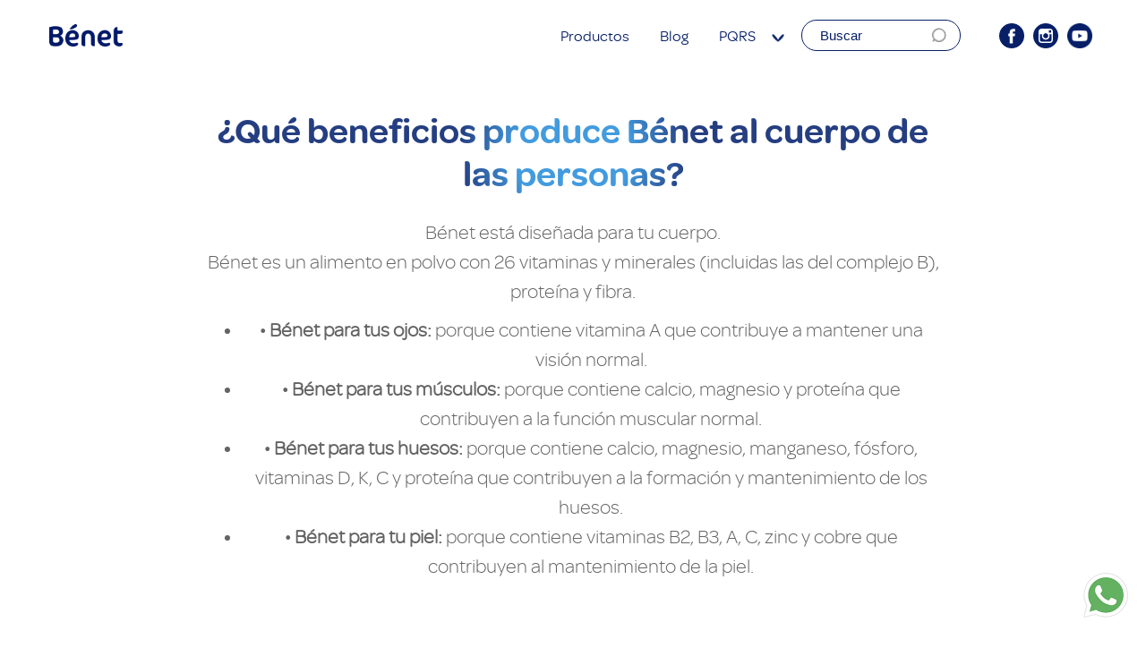

--- FILE ---
content_type: text/html; charset=UTF-8
request_url: https://benet.com.co/preguntas-frecuentes/que-beneficios-produce-benet-al-cuerpo-de-las-personas/
body_size: 74393
content:
<!doctype html>

<!--[if lt IE 7]><html lang="es" class="no-js lt-ie9 lt-ie8 lt-ie7"><![endif]-->
<!--[if (IE 7)&!(IEMobile)]><html lang="es" class="no-js lt-ie9 lt-ie8"><![endif]-->
<!--[if (IE 8)&!(IEMobile)]><html lang="es" class="no-js lt-ie9"><![endif]-->
<!--[if gt IE 8]><!--> <html lang="es" class="no-js"><!--<![endif]-->

  <head>
    <meta charset="utf-8">

        <meta http-equiv="X-UA-Compatible" content="IE=edge">

    <title>Bénet | Nutrición diseñada para tu cuerpo  ¿Qué beneficios produce Bénet al cuerpo de las personas?</title>

        <meta name="HandheldFriendly" content="True">
    <meta name="MobileOptimized" content="320">
    <meta name="viewport" content="width=device-width, initial-scale=1"/>

        <link rel="apple-touch-icon" href="https://benet.com.co/wp-content/themes/benet-colombia-ecommerce/library/images/apple-touch-icon.png">
    <link rel="icon" href="https://benet.com.co/wp-content/themes/benet-colombia-ecommerce/favicon.png">
    <!--[if IE]>
      <link rel="shortcut icon" href="https://benet.com.co/wp-content/themes/benet-colombia-ecommerce/favicon.ico">
    <![endif]-->
        <meta name="msapplication-TileColor" content="#f01d4f">
    <meta name="msapplication-TileImage" content="https://benet.com.co/wp-content/themes/benet-colombia-ecommerce/library/images/win8-tile-icon.png">
            <meta name="theme-color" content="#121212">

    <link rel="pingback" href="https://benet.com.co/xmlrpc.php">

        <meta name='robots' content='max-image-preview:large' />
	<style>img:is([sizes="auto" i], [sizes^="auto," i]) { contain-intrinsic-size: 3000px 1500px }</style>
	<link rel='dns-prefetch' href='//www.googletagmanager.com' />
<link rel='dns-prefetch' href='//www.google.com' />
<link rel='dns-prefetch' href='//unpkg.com' />
<link rel="alternate" type="application/rss+xml" title="Bénet | Nutrición diseñada para tu cuerpo &raquo; Feed" href="https://benet.com.co/feed/" />
<link rel="alternate" type="application/rss+xml" title="Bénet | Nutrición diseñada para tu cuerpo &raquo; Feed de los comentarios" href="https://benet.com.co/comments/feed/" />
<script type="text/javascript">
/* <![CDATA[ */
window._wpemojiSettings = {"baseUrl":"https:\/\/s.w.org\/images\/core\/emoji\/16.0.1\/72x72\/","ext":".png","svgUrl":"https:\/\/s.w.org\/images\/core\/emoji\/16.0.1\/svg\/","svgExt":".svg","source":{"concatemoji":"https:\/\/benet.com.co\/wp-includes\/js\/wp-emoji-release.min.js"}};
/*! This file is auto-generated */
!function(s,n){var o,i,e;function c(e){try{var t={supportTests:e,timestamp:(new Date).valueOf()};sessionStorage.setItem(o,JSON.stringify(t))}catch(e){}}function p(e,t,n){e.clearRect(0,0,e.canvas.width,e.canvas.height),e.fillText(t,0,0);var t=new Uint32Array(e.getImageData(0,0,e.canvas.width,e.canvas.height).data),a=(e.clearRect(0,0,e.canvas.width,e.canvas.height),e.fillText(n,0,0),new Uint32Array(e.getImageData(0,0,e.canvas.width,e.canvas.height).data));return t.every(function(e,t){return e===a[t]})}function u(e,t){e.clearRect(0,0,e.canvas.width,e.canvas.height),e.fillText(t,0,0);for(var n=e.getImageData(16,16,1,1),a=0;a<n.data.length;a++)if(0!==n.data[a])return!1;return!0}function f(e,t,n,a){switch(t){case"flag":return n(e,"\ud83c\udff3\ufe0f\u200d\u26a7\ufe0f","\ud83c\udff3\ufe0f\u200b\u26a7\ufe0f")?!1:!n(e,"\ud83c\udde8\ud83c\uddf6","\ud83c\udde8\u200b\ud83c\uddf6")&&!n(e,"\ud83c\udff4\udb40\udc67\udb40\udc62\udb40\udc65\udb40\udc6e\udb40\udc67\udb40\udc7f","\ud83c\udff4\u200b\udb40\udc67\u200b\udb40\udc62\u200b\udb40\udc65\u200b\udb40\udc6e\u200b\udb40\udc67\u200b\udb40\udc7f");case"emoji":return!a(e,"\ud83e\udedf")}return!1}function g(e,t,n,a){var r="undefined"!=typeof WorkerGlobalScope&&self instanceof WorkerGlobalScope?new OffscreenCanvas(300,150):s.createElement("canvas"),o=r.getContext("2d",{willReadFrequently:!0}),i=(o.textBaseline="top",o.font="600 32px Arial",{});return e.forEach(function(e){i[e]=t(o,e,n,a)}),i}function t(e){var t=s.createElement("script");t.src=e,t.defer=!0,s.head.appendChild(t)}"undefined"!=typeof Promise&&(o="wpEmojiSettingsSupports",i=["flag","emoji"],n.supports={everything:!0,everythingExceptFlag:!0},e=new Promise(function(e){s.addEventListener("DOMContentLoaded",e,{once:!0})}),new Promise(function(t){var n=function(){try{var e=JSON.parse(sessionStorage.getItem(o));if("object"==typeof e&&"number"==typeof e.timestamp&&(new Date).valueOf()<e.timestamp+604800&&"object"==typeof e.supportTests)return e.supportTests}catch(e){}return null}();if(!n){if("undefined"!=typeof Worker&&"undefined"!=typeof OffscreenCanvas&&"undefined"!=typeof URL&&URL.createObjectURL&&"undefined"!=typeof Blob)try{var e="postMessage("+g.toString()+"("+[JSON.stringify(i),f.toString(),p.toString(),u.toString()].join(",")+"));",a=new Blob([e],{type:"text/javascript"}),r=new Worker(URL.createObjectURL(a),{name:"wpTestEmojiSupports"});return void(r.onmessage=function(e){c(n=e.data),r.terminate(),t(n)})}catch(e){}c(n=g(i,f,p,u))}t(n)}).then(function(e){for(var t in e)n.supports[t]=e[t],n.supports.everything=n.supports.everything&&n.supports[t],"flag"!==t&&(n.supports.everythingExceptFlag=n.supports.everythingExceptFlag&&n.supports[t]);n.supports.everythingExceptFlag=n.supports.everythingExceptFlag&&!n.supports.flag,n.DOMReady=!1,n.readyCallback=function(){n.DOMReady=!0}}).then(function(){return e}).then(function(){var e;n.supports.everything||(n.readyCallback(),(e=n.source||{}).concatemoji?t(e.concatemoji):e.wpemoji&&e.twemoji&&(t(e.twemoji),t(e.wpemoji)))}))}((window,document),window._wpemojiSettings);
/* ]]> */
</script>
<style id='wp-emoji-styles-inline-css' type='text/css'>

	img.wp-smiley, img.emoji {
		display: inline !important;
		border: none !important;
		box-shadow: none !important;
		height: 1em !important;
		width: 1em !important;
		margin: 0 0.07em !important;
		vertical-align: -0.1em !important;
		background: none !important;
		padding: 0 !important;
	}
</style>
<link rel='stylesheet' id='wp-block-library-css' href='https://benet.com.co/wp-includes/css/dist/block-library/style.min.css' type='text/css' media='all' />
<style id='classic-theme-styles-inline-css' type='text/css'>
/*! This file is auto-generated */
.wp-block-button__link{color:#fff;background-color:#32373c;border-radius:9999px;box-shadow:none;text-decoration:none;padding:calc(.667em + 2px) calc(1.333em + 2px);font-size:1.125em}.wp-block-file__button{background:#32373c;color:#fff;text-decoration:none}
</style>
<style id='global-styles-inline-css' type='text/css'>
:root{--wp--preset--aspect-ratio--square: 1;--wp--preset--aspect-ratio--4-3: 4/3;--wp--preset--aspect-ratio--3-4: 3/4;--wp--preset--aspect-ratio--3-2: 3/2;--wp--preset--aspect-ratio--2-3: 2/3;--wp--preset--aspect-ratio--16-9: 16/9;--wp--preset--aspect-ratio--9-16: 9/16;--wp--preset--color--black: #000000;--wp--preset--color--cyan-bluish-gray: #abb8c3;--wp--preset--color--white: #ffffff;--wp--preset--color--pale-pink: #f78da7;--wp--preset--color--vivid-red: #cf2e2e;--wp--preset--color--luminous-vivid-orange: #ff6900;--wp--preset--color--luminous-vivid-amber: #fcb900;--wp--preset--color--light-green-cyan: #7bdcb5;--wp--preset--color--vivid-green-cyan: #00d084;--wp--preset--color--pale-cyan-blue: #8ed1fc;--wp--preset--color--vivid-cyan-blue: #0693e3;--wp--preset--color--vivid-purple: #9b51e0;--wp--preset--gradient--vivid-cyan-blue-to-vivid-purple: linear-gradient(135deg,rgba(6,147,227,1) 0%,rgb(155,81,224) 100%);--wp--preset--gradient--light-green-cyan-to-vivid-green-cyan: linear-gradient(135deg,rgb(122,220,180) 0%,rgb(0,208,130) 100%);--wp--preset--gradient--luminous-vivid-amber-to-luminous-vivid-orange: linear-gradient(135deg,rgba(252,185,0,1) 0%,rgba(255,105,0,1) 100%);--wp--preset--gradient--luminous-vivid-orange-to-vivid-red: linear-gradient(135deg,rgba(255,105,0,1) 0%,rgb(207,46,46) 100%);--wp--preset--gradient--very-light-gray-to-cyan-bluish-gray: linear-gradient(135deg,rgb(238,238,238) 0%,rgb(169,184,195) 100%);--wp--preset--gradient--cool-to-warm-spectrum: linear-gradient(135deg,rgb(74,234,220) 0%,rgb(151,120,209) 20%,rgb(207,42,186) 40%,rgb(238,44,130) 60%,rgb(251,105,98) 80%,rgb(254,248,76) 100%);--wp--preset--gradient--blush-light-purple: linear-gradient(135deg,rgb(255,206,236) 0%,rgb(152,150,240) 100%);--wp--preset--gradient--blush-bordeaux: linear-gradient(135deg,rgb(254,205,165) 0%,rgb(254,45,45) 50%,rgb(107,0,62) 100%);--wp--preset--gradient--luminous-dusk: linear-gradient(135deg,rgb(255,203,112) 0%,rgb(199,81,192) 50%,rgb(65,88,208) 100%);--wp--preset--gradient--pale-ocean: linear-gradient(135deg,rgb(255,245,203) 0%,rgb(182,227,212) 50%,rgb(51,167,181) 100%);--wp--preset--gradient--electric-grass: linear-gradient(135deg,rgb(202,248,128) 0%,rgb(113,206,126) 100%);--wp--preset--gradient--midnight: linear-gradient(135deg,rgb(2,3,129) 0%,rgb(40,116,252) 100%);--wp--preset--font-size--small: 13px;--wp--preset--font-size--medium: 20px;--wp--preset--font-size--large: 36px;--wp--preset--font-size--x-large: 42px;--wp--preset--spacing--20: 0.44rem;--wp--preset--spacing--30: 0.67rem;--wp--preset--spacing--40: 1rem;--wp--preset--spacing--50: 1.5rem;--wp--preset--spacing--60: 2.25rem;--wp--preset--spacing--70: 3.38rem;--wp--preset--spacing--80: 5.06rem;--wp--preset--shadow--natural: 6px 6px 9px rgba(0, 0, 0, 0.2);--wp--preset--shadow--deep: 12px 12px 50px rgba(0, 0, 0, 0.4);--wp--preset--shadow--sharp: 6px 6px 0px rgba(0, 0, 0, 0.2);--wp--preset--shadow--outlined: 6px 6px 0px -3px rgba(255, 255, 255, 1), 6px 6px rgba(0, 0, 0, 1);--wp--preset--shadow--crisp: 6px 6px 0px rgba(0, 0, 0, 1);}:where(.is-layout-flex){gap: 0.5em;}:where(.is-layout-grid){gap: 0.5em;}body .is-layout-flex{display: flex;}.is-layout-flex{flex-wrap: wrap;align-items: center;}.is-layout-flex > :is(*, div){margin: 0;}body .is-layout-grid{display: grid;}.is-layout-grid > :is(*, div){margin: 0;}:where(.wp-block-columns.is-layout-flex){gap: 2em;}:where(.wp-block-columns.is-layout-grid){gap: 2em;}:where(.wp-block-post-template.is-layout-flex){gap: 1.25em;}:where(.wp-block-post-template.is-layout-grid){gap: 1.25em;}.has-black-color{color: var(--wp--preset--color--black) !important;}.has-cyan-bluish-gray-color{color: var(--wp--preset--color--cyan-bluish-gray) !important;}.has-white-color{color: var(--wp--preset--color--white) !important;}.has-pale-pink-color{color: var(--wp--preset--color--pale-pink) !important;}.has-vivid-red-color{color: var(--wp--preset--color--vivid-red) !important;}.has-luminous-vivid-orange-color{color: var(--wp--preset--color--luminous-vivid-orange) !important;}.has-luminous-vivid-amber-color{color: var(--wp--preset--color--luminous-vivid-amber) !important;}.has-light-green-cyan-color{color: var(--wp--preset--color--light-green-cyan) !important;}.has-vivid-green-cyan-color{color: var(--wp--preset--color--vivid-green-cyan) !important;}.has-pale-cyan-blue-color{color: var(--wp--preset--color--pale-cyan-blue) !important;}.has-vivid-cyan-blue-color{color: var(--wp--preset--color--vivid-cyan-blue) !important;}.has-vivid-purple-color{color: var(--wp--preset--color--vivid-purple) !important;}.has-black-background-color{background-color: var(--wp--preset--color--black) !important;}.has-cyan-bluish-gray-background-color{background-color: var(--wp--preset--color--cyan-bluish-gray) !important;}.has-white-background-color{background-color: var(--wp--preset--color--white) !important;}.has-pale-pink-background-color{background-color: var(--wp--preset--color--pale-pink) !important;}.has-vivid-red-background-color{background-color: var(--wp--preset--color--vivid-red) !important;}.has-luminous-vivid-orange-background-color{background-color: var(--wp--preset--color--luminous-vivid-orange) !important;}.has-luminous-vivid-amber-background-color{background-color: var(--wp--preset--color--luminous-vivid-amber) !important;}.has-light-green-cyan-background-color{background-color: var(--wp--preset--color--light-green-cyan) !important;}.has-vivid-green-cyan-background-color{background-color: var(--wp--preset--color--vivid-green-cyan) !important;}.has-pale-cyan-blue-background-color{background-color: var(--wp--preset--color--pale-cyan-blue) !important;}.has-vivid-cyan-blue-background-color{background-color: var(--wp--preset--color--vivid-cyan-blue) !important;}.has-vivid-purple-background-color{background-color: var(--wp--preset--color--vivid-purple) !important;}.has-black-border-color{border-color: var(--wp--preset--color--black) !important;}.has-cyan-bluish-gray-border-color{border-color: var(--wp--preset--color--cyan-bluish-gray) !important;}.has-white-border-color{border-color: var(--wp--preset--color--white) !important;}.has-pale-pink-border-color{border-color: var(--wp--preset--color--pale-pink) !important;}.has-vivid-red-border-color{border-color: var(--wp--preset--color--vivid-red) !important;}.has-luminous-vivid-orange-border-color{border-color: var(--wp--preset--color--luminous-vivid-orange) !important;}.has-luminous-vivid-amber-border-color{border-color: var(--wp--preset--color--luminous-vivid-amber) !important;}.has-light-green-cyan-border-color{border-color: var(--wp--preset--color--light-green-cyan) !important;}.has-vivid-green-cyan-border-color{border-color: var(--wp--preset--color--vivid-green-cyan) !important;}.has-pale-cyan-blue-border-color{border-color: var(--wp--preset--color--pale-cyan-blue) !important;}.has-vivid-cyan-blue-border-color{border-color: var(--wp--preset--color--vivid-cyan-blue) !important;}.has-vivid-purple-border-color{border-color: var(--wp--preset--color--vivid-purple) !important;}.has-vivid-cyan-blue-to-vivid-purple-gradient-background{background: var(--wp--preset--gradient--vivid-cyan-blue-to-vivid-purple) !important;}.has-light-green-cyan-to-vivid-green-cyan-gradient-background{background: var(--wp--preset--gradient--light-green-cyan-to-vivid-green-cyan) !important;}.has-luminous-vivid-amber-to-luminous-vivid-orange-gradient-background{background: var(--wp--preset--gradient--luminous-vivid-amber-to-luminous-vivid-orange) !important;}.has-luminous-vivid-orange-to-vivid-red-gradient-background{background: var(--wp--preset--gradient--luminous-vivid-orange-to-vivid-red) !important;}.has-very-light-gray-to-cyan-bluish-gray-gradient-background{background: var(--wp--preset--gradient--very-light-gray-to-cyan-bluish-gray) !important;}.has-cool-to-warm-spectrum-gradient-background{background: var(--wp--preset--gradient--cool-to-warm-spectrum) !important;}.has-blush-light-purple-gradient-background{background: var(--wp--preset--gradient--blush-light-purple) !important;}.has-blush-bordeaux-gradient-background{background: var(--wp--preset--gradient--blush-bordeaux) !important;}.has-luminous-dusk-gradient-background{background: var(--wp--preset--gradient--luminous-dusk) !important;}.has-pale-ocean-gradient-background{background: var(--wp--preset--gradient--pale-ocean) !important;}.has-electric-grass-gradient-background{background: var(--wp--preset--gradient--electric-grass) !important;}.has-midnight-gradient-background{background: var(--wp--preset--gradient--midnight) !important;}.has-small-font-size{font-size: var(--wp--preset--font-size--small) !important;}.has-medium-font-size{font-size: var(--wp--preset--font-size--medium) !important;}.has-large-font-size{font-size: var(--wp--preset--font-size--large) !important;}.has-x-large-font-size{font-size: var(--wp--preset--font-size--x-large) !important;}
:where(.wp-block-post-template.is-layout-flex){gap: 1.25em;}:where(.wp-block-post-template.is-layout-grid){gap: 1.25em;}
:where(.wp-block-columns.is-layout-flex){gap: 2em;}:where(.wp-block-columns.is-layout-grid){gap: 2em;}
:root :where(.wp-block-pullquote){font-size: 1.5em;line-height: 1.6;}
</style>
<link rel='stylesheet' id='contact-form-7-css' href='https://benet.com.co/wp-content/plugins/contact-form-7/includes/css/styles.css' type='text/css' media='all' />
<link rel='stylesheet' id='contactenos_nutresacn-public-css-css' href='https://benet.com.co/wp-content/plugins/contactenos-nutresa/public/css/contactenos_nutresa-public.css' type='text/css' media='all' />
<link rel='stylesheet' id='contactenos_nutresacn-sweetalert2-css-css' href='https://benet.com.co/wp-content/plugins/contactenos-nutresa/public/css/sweetalert2.min.css' type='text/css' media='all' />
<link rel='stylesheet' id='ttt-pnwc-css' href='https://benet.com.co/wp-content/plugins/popup-notices-for-woocommerce/assets/css/pnwc-frontend.min.css' type='text/css' media='all' />
<style id='ttt-pnwc-inline-css' type='text/css'>
.woocommerce-message{display:none !important}
</style>
<link rel='stylesheet' id='woocommerce-layout-css' href='https://benet.com.co/wp-content/plugins/woocommerce/assets/css/woocommerce-layout.css' type='text/css' media='all' />
<link rel='stylesheet' id='woocommerce-smallscreen-css' href='https://benet.com.co/wp-content/plugins/woocommerce/assets/css/woocommerce-smallscreen.css' type='text/css' media='only screen and (max-width: 768px)' />
<link rel='stylesheet' id='woocommerce-general-css' href='https://benet.com.co/wp-content/plugins/woocommerce/assets/css/woocommerce.css' type='text/css' media='all' />
<style id='woocommerce-inline-inline-css' type='text/css'>
.woocommerce form .form-row .required { visibility: visible; }
</style>
<link rel='stylesheet' id='ywctm-frontend-css' href='https://benet.com.co/wp-content/plugins/yith-woocommerce-catalog-mode/assets/css/frontend.min.css' type='text/css' media='all' />
<style id='ywctm-frontend-inline-css' type='text/css'>
form.cart button.single_add_to_cart_button, .ppc-button-wrapper, .wc-ppcp-paylater-msg__container, form.cart .quantity, .widget.woocommerce.widget_shopping_cart{display: none !important}
</style>
<link rel='stylesheet' id='select2-css' href='https://benet.com.co/wp-content/plugins/woocommerce/assets/css/select2.css' type='text/css' media='all' />
<link rel='stylesheet' id='woovr-frontend-css' href='https://benet.com.co/wp-content/plugins/wpc-variations-radio-buttons/assets/css/frontend.css' type='text/css' media='all' />
<link rel='stylesheet' id='benet-aos-css-css' href='https://benet.com.co/wp-content/themes/benet-colombia-ecommerce/library/css/aos.min.css' type='text/css' media='all' />
<link rel='stylesheet' id='benet-swiper-css-css' href='https://benet.com.co/wp-content/themes/benet-colombia-ecommerce/library/css/swiper.min.css' type='text/css' media='all' />
<link rel='stylesheet' id='benet-bootstrap-css-css' href='https://benet.com.co/wp-content/themes/benet-colombia-ecommerce/library/includes/widgets/bootstrap-4/css/bootstrap.min.css' type='text/css' media='all' />
<link rel='stylesheet' id='bones-stylesheet-css' href='https://benet.com.co/wp-content/themes/benet-colombia-ecommerce/library/css/style.css' type='text/css' media='all' />
<!--[if lt IE 9]>
<link rel='stylesheet' id='bones-ie-only-css' href='https://benet.com.co/wp-content/themes/benet-colombia-ecommerce/library/css/ie.css' type='text/css' media='all' />
<![endif]-->
<script type="text/javascript" id="woocommerce-google-analytics-integration-gtag-js-after">
/* <![CDATA[ */
/* Google Analytics for WooCommerce (gtag.js) */
					window.dataLayer = window.dataLayer || [];
					function gtag(){dataLayer.push(arguments);}
					// Set up default consent state.
					for ( const mode of [{"analytics_storage":"denied","ad_storage":"denied","ad_user_data":"denied","ad_personalization":"denied","region":["AT","BE","BG","HR","CY","CZ","DK","EE","FI","FR","DE","GR","HU","IS","IE","IT","LV","LI","LT","LU","MT","NL","NO","PL","PT","RO","SK","SI","ES","SE","GB","CH"]}] || [] ) {
						gtag( "consent", "default", { "wait_for_update": 500, ...mode } );
					}
					gtag("js", new Date());
					gtag("set", "developer_id.dOGY3NW", true);
					gtag("config", "UA-77993252-8", {"track_404":true,"allow_google_signals":true,"logged_in":false,"linker":{"domains":[],"allow_incoming":false},"custom_map":{"dimension1":"logged_in"}});
/* ]]> */
</script>
<script type="text/javascript" src="https://benet.com.co/wp-includes/js/jquery/jquery.min.js" id="jquery-core-js"></script>
<script type="text/javascript" src="https://benet.com.co/wp-includes/js/jquery/jquery-migrate.min.js" id="jquery-migrate-js"></script>
<script type="text/javascript" src="https://www.google.com/recaptcha/api.js" id="recaptcha-js"></script>
<script type="text/javascript" src="https://benet.com.co/wp-content/plugins/woocommerce/assets/js/jquery-blockui/jquery.blockUI.min.js" id="wc-jquery-blockui-js" defer="defer" data-wp-strategy="defer"></script>
<script type="text/javascript" id="wc-add-to-cart-js-extra">
/* <![CDATA[ */
var wc_add_to_cart_params = {"ajax_url":"\/wp-admin\/admin-ajax.php","wc_ajax_url":"\/?wc-ajax=%%endpoint%%","i18n_view_cart":"Ver carrito","cart_url":"https:\/\/benet.com.co\/carrito\/","is_cart":"","cart_redirect_after_add":"no"};
/* ]]> */
</script>
<script type="text/javascript" src="https://benet.com.co/wp-content/plugins/woocommerce/assets/js/frontend/add-to-cart.min.js" id="wc-add-to-cart-js" defer="defer" data-wp-strategy="defer"></script>
<script type="text/javascript" src="https://benet.com.co/wp-content/plugins/woocommerce/assets/js/js-cookie/js.cookie.min.js" id="wc-js-cookie-js" defer="defer" data-wp-strategy="defer"></script>
<script type="text/javascript" id="woocommerce-js-extra">
/* <![CDATA[ */
var woocommerce_params = {"ajax_url":"\/wp-admin\/admin-ajax.php","wc_ajax_url":"\/?wc-ajax=%%endpoint%%","i18n_password_show":"Mostrar contrase\u00f1a","i18n_password_hide":"Ocultar contrase\u00f1a"};
/* ]]> */
</script>
<script type="text/javascript" src="https://benet.com.co/wp-content/plugins/woocommerce/assets/js/frontend/woocommerce.min.js" id="woocommerce-js" defer="defer" data-wp-strategy="defer"></script>
<script type="text/javascript" src="https://benet.com.co/wp-content/plugins/woocommerce/assets/js/select2/select2.full.min.js" id="wc-select2-js" defer="defer" data-wp-strategy="defer"></script>
<script src="https://benet.com.co/wp-content/themes/benet-colombia-ecommerce/library/js/libs/modernizr-3.6.0.min.js" defer="defer" type="text/javascript"></script>
<script src="https://benet.com.co/wp-content/themes/benet-colombia-ecommerce/library/js/libs/prefixfree.min.js" defer="defer" type="text/javascript"></script>
<script src="https://benet.com.co/wp-content/themes/benet-colombia-ecommerce/library/includes/widgets/bootstrap-4/js/bootstrap.min.js" defer="defer" type="text/javascript"></script>
<script src="https://benet.com.co/wp-content/themes/benet-colombia-ecommerce/library/js/libs/swiper.min.js" defer="defer" type="text/javascript"></script>
<script src="https://benet.com.co/wp-content/themes/benet-colombia-ecommerce/library/js/libs/aos.js" defer="defer" type="text/javascript"></script>
<script src="https://benet.com.co/wp-content/themes/benet-colombia-ecommerce/library/js/libs/jquery-ui-1.11.3.min.js" defer="defer" type="text/javascript"></script>
<script src="https://benet.com.co/wp-content/themes/benet-colombia-ecommerce/library/js/libs/jquery.sticky.js" defer="defer" type="text/javascript"></script>
<script src="https://benet.com.co/wp-content/themes/benet-colombia-ecommerce/library/js/faq.js" defer="defer" type="text/javascript"></script>
<link rel="canonical" href="https://benet.com.co/preguntas-frecuentes/que-beneficios-produce-benet-al-cuerpo-de-las-personas/" />
<link rel='shortlink' href='https://benet.com.co/?p=1124' />
<link rel="alternate" title="oEmbed (JSON)" type="application/json+oembed" href="https://benet.com.co/wp-json/oembed/1.0/embed?url=https%3A%2F%2Fbenet.com.co%2Fpreguntas-frecuentes%2Fque-beneficios-produce-benet-al-cuerpo-de-las-personas%2F" />
<link rel="alternate" title="oEmbed (XML)" type="text/xml+oembed" href="https://benet.com.co/wp-json/oembed/1.0/embed?url=https%3A%2F%2Fbenet.com.co%2Fpreguntas-frecuentes%2Fque-beneficios-produce-benet-al-cuerpo-de-las-personas%2F&#038;format=xml" />
		<script>
			document.documentElement.className = document.documentElement.className.replace('no-js', 'js');
		</script>
				<style>
			.no-js img.lazyload {
				display: none;
			}

			figure.wp-block-image img.lazyloading {
				min-width: 150px;
			}

						.lazyload, .lazyloading {
				opacity: 0;
			}

			.lazyloaded {
				opacity: 1;
				transition: opacity 400ms;
				transition-delay: 0ms;
			}

					</style>
			<noscript><style>.woocommerce-product-gallery{ opacity: 1 !important; }</style></noscript>
	<style>.qib-container input[type='number']:not(#qib_id):not(#qib_id){-moz-appearance:textfield;}.qib-container input[type='number']:not(#qib_id):not(#qib_id)::-webkit-outer-spin-button,.qib-container input[type='number']:not(#qib_id):not(#qib_id)::-webkit-inner-spin-button{-webkit-appearance:none;display:none;margin:0;}form.cart button[type='submit']:not(#qib_id):not(#qib_id),form.cart .qib-container + div:not(#qib_id):not(#qib_id){display:inline-block;margin:0;padding-top:0;padding-bottom:0;float:none;vertical-align:top;text-align:center;}form.cart button[type='submit']:not(#qib_id):not(#qib_id):not(_){line-height:1;}form.cart button[type='submit']:not(#qib_id):not(#qib_id):not(_):not(_){height:35px;text-align:center;}form.cart .qib-container + button[type='submit']:not(#qib_id):not(#qib_id),form.cart .qib-container + div:not(#qib_id):not(#qib_id):not(_){margin-left:1em;}form.cart button[type='submit']:focus:not(#qib_id):not(#qib_id){outline-width:2px;outline-offset:-2px;outline-style:solid;}.qib-container div.quantity:not(#qib_id):not(#qib_id) {float:left;line-height:1;display:inline-block;margin:0;padding:0;border:none;border-radius:0;width:auto;min-height:initial;min-width:initial;max-height:initial;max-width:initial;}.qib-button:not(#qib_id):not(#qib_id){line-height:1;display:inline-block;margin:0;padding:0;box-sizing:border-box;height:35px;width:30px;color:white;background:#2164cc;border-color:#6b6969;float:left;min-height:initial;min-width:initial;max-height:initial;max-width:initial;vertical-align:middle;font-size:16px;letter-spacing:0;border-style:solid;border-width:1px;transition:none;border-radius:0;}.qib-button:focus:not(#qib_id):not(#qib_id) {outline-offset:-3px;outline-width:1px;outline-color:#ebe9eb;outline-style:dotted;}.qib-button:hover:not(#qib_id):not(#qib_id) {background:#2c61b3;}.qib-container .quantity input.qty:not(#qib_id):not(#qib_id){line-height:1;background:none;text-align:center;vertical-align:middle;margin:0;padding:0;box-sizing:border-box;height:35px;width:45px;min-height:initial;min-width:initial;max-height:initial;max-width:initial;box-shadow:none;font-size:15px;border-style:solid;border-color:#6b6969;border-width:1px 0;border-radius:0;}.qib-container .quantity input.qty:focus:not(#qib_id):not(#qib_id) {border-color:#6b6969;outline:none;border-width:2px 1px;border-style:solid;}.woocommerce table.cart td.product-quantity:not(#qib_id):not(#qib_id){white-space:nowrap;}@media (min-width:768px){.woocommerce table.cart td.product-quantity:not(#qib_id):not(#qib_id){text-align:center;}}.woocommerce table.cart:not(#qib_id):not(#qib_id){table-layout:auto;}@media (min-width:768px){.woocommerce table.cart td.product-quantity .qib-container:not(#qib_id):not(#qib_id){display:flex;justify-content:center;}}.qib-container:not(#qib_id):not(#qib_id) {display:inline-block;}.woocommerce-grouped-product-list-item__quantity:not(#qib_id):not(#qib_id){margin:0;padding-left:0;padding-right:0;text-align:left;}.woocommerce-grouped-product-list-item__quantity .qib-container:not(#qib_id):not(#qib_id){display:flex;}.quantity .minus:not(#qib_id):not(#qib_id),.quantity .plus:not(#qib_id):not(#qib_id),.quantity > a:not(#qib_id):not(#qib_id){display:none;}.products.oceanwp-row .qib-container:not(#qib_id):not(#qib_id){margin-bottom:8px;}</style><style type="text/css" id="sns_global_styles">.swiper-container-horizontal>.swiper-pagination-bullets{
  margin-top: 2%;

}

.main-info-producto {
    margin: 0px 270px 50px;
    text-align: center;
}

@media (max-width: 1200px) {
  
.main-info-producto {
    margin: 0px 25px 50px;
    text-align: center;
}

}</style>		<style type="text/css" id="wp-custom-css">
			

#tabs-productos #ingredientes, #quantity-custom, .icon-cart, .main-article-relacionados{
    display: none !important;
}

/*OCULTAR INGREDIENTES*/
#tabs-productos ul li[aria-controls="ingredientes"]{
    display: none !important;
}

@media handheld, only screen and (max-width: 667px) {
.description-blog br{
display:none;
}
.main-sport .card-product-sport figure img{display:block !important;}
.main-productos-gral .benet-productos-cart{
height: 521px;
}
.home .banner-home.banner-xs {
margin-top:15px;
}

.main-accordion-sport .contet-accordion .info p {
font-size:12px;
}
.benet-productos-cart .added_to_cart {
top:90px;
}
span.onsale {
position: relative;
top: 150px !important;
}	

.main-contacto h2{margin-top:35px !important;}

.benet-productos-cart .added_to_cart{left: 0 !important;
font-size: 18px;}

.main-rtd-formulario .img-form-2 {
right: -55px;
width: 133px;
top: 62px;
}

.main-rtd-formulario .img-form-1 {
    left: -47px;
    width: 133px;
    top: 62px;
}

.main-rtd-quiz .cerrar{
height: 30px;
width: 30px;
background-size: contain;
}
.cont-search {
position:relative;
top:30px;
left:0
	}

/*Finalizar compra*/
form.checkout.woocommerce-checkout h3{
font-size: 25px;
margin: 0 0 8px 0;
}
.name-logistico{
padding: 12px 10px;
margin-bottom: 15px;
line-height: 16px;
border-top: 0;
font-size: 12px;
}
.dias-habiles{
padding: 17px 27px;
margin: 0 auto!important;
}
.woocommerce-checkout-payment {
padding-top: 0px;
}
#add_payment_method #payment ul.payment_methods li img, .woocommerce-cart #payment ul.payment_methods li img, .woocommerce-checkout #payment ul.payment_methods li img{    margin: -11px 0 0 0;
}
.mp-badge-checkout {

padding: 3px 8px !important;
}
.woocommerce-checkout #payment ul.payment_methods li img{
display: block;
margin-top: -4px;
}
.submp-title-checkout{
padding: 5px 0 0 !important;
margin: 0 0 0px!important;
}

.mp-terms-and-conditions{
padding: 5px !important;
font-size: 11px !important;
line-height: 14px !important;
}
.mp-redirect-frame{
padding: 10px 0px 10px !important;
}
.woocommerce-info{
margin: 0 auto 15px;
font-size: 12px;
}
.main-blog-gral h1{
font-size: 30px;
margin: 0 auto 19px !important;
padding-top: 0px;
}

}
.home .breadcrumb-benet{
display:none;
}

div#cart-details{z-index:999;}

#kl_newsletter_checkbox_field{
font-family: "Omnes-Semibold";
color: #06206a;
background: -webkit-radial-gradient(circle,#439bde 15%,#253e81 30%);
background-clip: border-box;
-webkit-background-clip: text;
-webkit-text-fill-color: transparent;

}
.dias-habiles{
padding: 0px 20px;
margin: -24px auto;
}
.main-productos-gral .benet-productos-cart{
min-height:142px;
} 

@media handheld, only screen and (min-width: 768px) {
.main-suscripcion span {
  /***/
margin-right: 22px;}
	  /***/
.main-suscripcion p {
margin-top: 10px;}
.main-suscripcion h3 {

margin: 14px;}
.info-slide-blog .info {
height: 285px;
}
/*

checkout 2 columnas
*/
.home	.wpcf7 form.sent .wpcf7-response-output {

margin-top: -1px!important;}
#customer_details {
width: 48%;
float: left;
}
#order_review_heading {
width: 48%;
float: right;
}
#order_review {
width: 48%;
float: right;
}	/*

tamaño card productos
*/
.main-productos-gral .benet-productos-cart{
height: 558px;
}
}





.btn-blue-light-radius{background-color: #233779 !important;
border-bottom: 4px solid #234d79 !important;}

#bebidas-listas .benet-productos-cart h3 span{text-transform:initial;}

#menu-item-248766 ul.sub-menu {
top: 38px;
width: 214px;
}

.single-product .info h1 span{
font-size: 23px;
display: block;
/*prueba
line-height: 25px;

*/
font-family: 'Omnes-Light';
}

/*Encuesta rtd*/
div.fca_qc_quiz{padding: 0 !important}

#fca_qc_quiz_250005.fca_qc_quiz button.fca_qc_button {
background-color: #ad639b !important;
box-shadow: 0 2px 0 0 #534789 !important;
border-radius: 30px;}

.fca_qc_answer_div {
height: 50px !important;
width: 100px !important;
border-radius: 30px !important;
background: #ffeb3b !important;
position: relative;
bottom: 82px;
margin: 6px;
}

.fca_qc_answer_div span{
color: #062678 !important;
font-family: 'Omnes-Semibold' !important;
}

.fca_qc_your_answer_container, .fca_qc_score_text{display:none !important;}

#fca_qc_quiz_250005.fca_qc_quiz {
padding: 20px 0 !important;
max-height: 530px !important;
}

.flip-container.fca_qc_quiz_div {
height: 405px !important;
}

img.fca_qc_quiz_question_img {
width: 400px;
}

.benet-productos-cart{
padding:22px;
}

.single-product .banner-producto-detalle article .info{    border-top: 0;}
.postid-181 .btn-tabla,.postid-177 .btn-tabla,.postid-200 .btn-tabla,.postid-189 .btn-tabla , .postid-183 .btn-tabla{
display:none!important;
}

/*prueba ocultar banner descripción */

.banner-producto-detalle .info-thumbnail {
visibility: hidden;
}
.single-product .banner-producto-detalle article .info {
visibility: hidden;
}
.banner-producto-detalle .woocommerce-product-details__short-description p {
visibility: hidden;
}

.proposito-home {
padding-bottom: 8px;
}
/*pr*/
.banner-producto-detalle {
padding: 62px 0;
/*
background-position: right 20px bottom 10px !important; 
background-position: left 20px bottom 10px !important; */
}



/*prueba*/


.post-type-archive-preguntas .arrow-prev{
top:320px;
left:0}
.post-type-archive-preguntas .arrow-next   {
top:320px;
right:0;
}
.post-type-archive-blog img[data-src="http://ause1-alb-mer013-benet-542672612.us-east-1.elb.amazonaws.com:8080/wp-content/uploads/2022/12/09-15-BannerSitioArticuloWheyProtein-600x205-Benet-351x205.jpg"] {
height:120px!important;
}

.benet-productos-cart h3 {
text-transform: initial;
font-size: 24px;}
.page-id-7 img[data-src="http://ause1-alb-mer013-benet-542672612.us-east-1.elb.amazonaws.com:8080/wp-content/uploads/2022/10/10-25-ImagenesCapsulasHombresNueva-338x348-Benet.jpg"],.page-id-7 img[data-src="http://ause1-alb-mer013-benet-542672612.us-east-1.elb.amazonaws.com:8080/wp-content/uploads/2022/10/10-25-ImagenesCapsulasMujeresNueva-338x348-Benet.jpg"]{
height:317px;
}
/*.landing-benet-sport-novedades,*/.contador-landing-benet-sport,.landing-benet-sport-experiencias{
display:none;
}
#menu-item-307384,.sport-antes,#section1,li[data-menuanchor="home"]{
display:none;
}
.sport-con-cafeina,.sport-durante,#durante h1,#despues h1,.nav-tabs-sport,.sport-sin-cafeina,.sport-despues {
display:none;
}
.descripcion-icon ul li div strong {

text-transform: capitalize;}

.logo-sport{
display:none!important;
}
#section3,#section2,.menu-item-251112,#despues,#menu-item-251111,.copy-producto-sport h1{display:none;}

/*Alerta agregar productos pop up*/
header.ttt-pnwc-header {height: auto !important;}

.ttt-pnwc-notice-icon.default-icon:before{color: #082368;}

#ttt-pnwc-notice .ttt-pnwc-wrapper{overflow:inherit;}

.ttt-pnwc-notice .ttt-pnwc-message a{
position: absolute;
top: 64px;
left: 190px;
}


@media handheld, only screen and (max-width: 667px) {
.ttt-pnwc-notice .ttt-pnwc-message a {
top: 102px !important;
left: 70px !important;
}
}
/*END Alerta pop up*/

/* Productos detalles */
/* #tabs-productos .woocommerce-Tabs-panel--description > p{
display:none!important;
}*/
#tabs-productos  #accordion h3:first-child {
display:none!important;
}
#tabs-productos  #accordion h3:first-child + .ui-accordion-content{
display:none!important;
}

/* #tabs-productos [href="#descripcion"] {
display: none!important;
} 
#tabs-productos #info-nutricional{
display:block!important; */
}


.detail-container {
    width: 59%;
    margin: 20px auto;
    background-color: #fff;
    padding: 0px;
    border-radius: 8px;
    margin-top: 5%;
}

.price {
    display: none;
}

/* Botón "Compra aquí" externo */
.button.product_type_external {
  background-color: #233E8A !important;  /* Color de fondo */
  color: #fff !important;                /* Texto blanco */
  border-radius: 60px !important;        /* Bordes redondeados */
  padding: 12px 24px;                    /* Espaciado interno */
  text-decoration: none;                 /* Quitar subrayado */
  display: inline-block;
  font-weight: 600;
  border: none;                          /* Sin borde extra */
}

.button.product_type_external:hover {
  filter: brightness(1.1);               /* Efecto al pasar el mouse */
}



/* Corrige el scroll lateral del banner */
.banner-producto {
  position: relative;
  width: 100%;
  overflow: hidden;
}

.banner-producto .swiper-container {
  width: 100%;
  overflow: hidden;
}

.banner-producto img {
  display: block;
  width: 100%;
  height: auto;
}

/* Evita scroll horizontal en toda la página */
html, body {
  overflow-x: hidden;
}
		</style>
		    
        <!-- Google Tag Manager -->
    <script>(function(w,d,s,l,i){w[l]=w[l]||[];w[l].push({'gtm.start':
    new Date().getTime(),event:'gtm.js'});var f=d.getElementsByTagName(s)[0],
    j=d.createElement(s),dl=l!='dataLayer'?'&l='+l:'';j.async=true;j.src=
    'https://www.googletagmanager.com/gtm.js?id='+i+dl;f.parentNode.insertBefore(j,f);
    })(window,document,'script','dataLayer','GTM-W5MB5WK');</script>
    <!-- End Google Tag Manager --> 
        <script type="text/javascript">
      var ajax_url = "https://benet.com.co/wp-admin/admin-ajax.php";
    </script>
  </head>

  <body class="wp-singular preguntas-template-default single single-preguntas postid-1124 wp-theme-benet-colombia-ecommerce theme-benet-colombia-ecommerce woocommerce-no-js" itemscope itemtype="http://schema.org/WebPage">
  
    <!-- Google Tag Manager (noscript) -->
    <noscript><iframe src="https://www.googletagmanager.com/ns.html?id=GTM-W5MB5WK"
    height="0" width="0" style="display:none;visibility:hidden"></iframe></noscript>
    <!-- End Google Tag Manager (noscript) -->  

    <header class="full clear-fix">
      <div class="icon-nav"></div>
      <div class="icon-cart icon-cart-xs"></div>
        <div class="wrapper-main center">
          <div class="animation-nav-search">
            <div class="franja-one full clear-fix">
              <div class="main-search-redes">
                                  
                  <!-- Cart Details -->
                  <div class="row p-1" id="plantilla-item" style="display: none;">                    
                    <div class="col-2">{'woocommerce_thumbnail'}</div>
                    <div class="col-6 small">
                      <a href="{'permalink'}" title="Ir al producto">{'title'}</a>
                    </div>
                    <div class="col-1 text-center" title="Cantidad">{'quantity'}</div>
                    <div class="col-3" title="Valor unitario">{'price'}</div>
                  </div>
                  <div title="Ver productos en el carrito" class="icon-cart">
                                        <span class="items-count" style="opacity: 0"></span>
                    <div id="cart-details" class="cart-details-container">
                      <h5 class="text-center border-bottom">Carrito de compras</h5>
                      <div id="cart-products"></div>  
                      <!-- Cart Total -->
                      <div id="cart-total" class="row border-top mt-2"  style="display: none;">
                        <div class="col-8 text-right"><strong>Subtotal</strong></div>
                        <div id="subtotal-qty" class="col-1 text-center cart-contents-count">0</div>
                        <div id="subtotal-price" class="col-3"><span class="woocommerce-Price-amount amount"><bdi><span class="woocommerce-Price-currencySymbol">&#36;</span>0</bdi></span></div>
                      </div>  
                      <p id="empty-cart" class="text-center" style="display: none;">No hay productos en el carrito de compras.</p>  

                      <a href="https://benet.com.co/carrito/" class="btn btn-block btn-primary mt-3">Ir al carrito</a>     
                    </div>
                  </div><!-- End Cart Details -->
                            </div>
          </div>


          <figure class="logo">
            <a href="https://benet.com.co">
              <img data-src="https://benet.com.co/wp-content/themes/benet-colombia-ecommerce/library/images/logo-benet.png" alt="Bénet" src="[data-uri]" class="lazyload" /><noscript><img src="https://benet.com.co/wp-content/themes/benet-colombia-ecommerce/library/images/logo-benet.png" alt="Bénet"/></noscript>
            </a>
          </figure>


          <nav class="menu-menu-principal-container"><ul id="main-nav" class="menu"><li id="menu-item-317487" class="menu-item menu-item-type-custom menu-item-object-custom menu-item-317487"><a href="/productos/">Productos</a></li>
<li id="menu-item-317459" class="menu-item menu-item-type-custom menu-item-object-custom menu-item-317459"><a href="/blog/">Blog</a></li>
<li id="menu-item-535" class="menu-item menu-item-type-post_type menu-item-object-page menu-item-has-children menu-item-535"><a href="https://benet.com.co/contacto/">PQRS</a>
<ul class="sub-menu">
	<li id="menu-item-317718" class="menu-item menu-item-type-custom menu-item-object-custom menu-item-317718"><a href="https://crmnutresa.my.salesforce-sites.com/ConsultarCasos?code=benet">Consultas PQRS</a></li>
</ul>
</li>
</ul></nav><div class="redes color-blue"><ul id="social-nav" class="menu"><li id="menu-item-34" class="fb menu-item menu-item-type-custom menu-item-object-custom menu-item-34"><a target="_blank" href="https://www.facebook.com/benetnutricion">Facebook</a></li>
<li id="menu-item-35" class="it menu-item menu-item-type-custom menu-item-object-custom menu-item-35"><a target="_blank" href="https://www.instagram.com/benetnutricion/">Instagram</a></li>
<li id="menu-item-245457" class="yt menu-item menu-item-type-custom menu-item-object-custom menu-item-245457"><a target="_blank" href="https://www.youtube.com/channel/UC2XNz6qUU6hcOozox1pd1yA">Youtube</a></li>
</ul></div>          <div class="cont-search">
            <form role="search" method="get" id="searchform" class="searchform" action="https://benet.com.co/">
    <input type="text" id="s" name="s" value="" placeholder="Buscar" autocomplete="off" />
    <button type="submit" id="searchsubmit" >Search</button>
</form>            
          </div>
      </div>
              <figure class="logo logo-xs">
                <a href="https://benet.com.co">
                  <img data-src="https://benet.com.co/wp-content/themes/benet-colombia-ecommerce/library/images/logo-benet.png" alt="Bénet" src="[data-uri]" class="lazyload"><noscript><img src="https://benet.com.co/wp-content/themes/benet-colombia-ecommerce/library/images/logo-benet.png" alt="Bénet"></noscript>
                </a>
              </figure>
            </div>  

            <div class="clr"></div>            
    </header>


    <div class="breadcrumb-benet">
      <div class="wrapper-main center">
              </div>
    </div> 

    <!-- <div class="franja-compromiso-entrega full d-none">
              <p><b>Estamos haciendo todo lo posible por llevar el poder nutricional de Bénet a tu casa en un término de 5 a 8 días hábiles, sin embargo, debido a las restricciones actuales, tu pedido podría tardar un poco más de lo esperado.</b></p>
    </div> -->

	<div class="preguntas-benet">
  <h1 class="text-center preguntas-benet__titulo">¿Qué beneficios produce Bénet al cuerpo de las personas?</h1>
  <div class="container">
    <div class="row">
      <div class="col-md-12">
        <article class="preguntas-benet__texto  text-center">
          <p style="text-align: center;">Bénet está diseñada para tu cuerpo.<br />
Bénet es un alimento en polvo con 26 vitaminas y minerales (incluidas las del complejo B), proteína y fibra.</p>
<ul>
<li><strong>• Bénet para tus ojos:</strong> porque contiene vitamina A que contribuye a mantener una visión normal.</li>
<li><strong>• Bénet para tus músculos:</strong> porque contiene calcio, magnesio y proteína que contribuyen a la función muscular normal.</li>
<li><strong>• Bénet para tus huesos:</strong> porque contiene calcio, magnesio, manganeso, fósforo, vitaminas D, K, C y proteína que contribuyen a la formación y mantenimiento de los huesos.</li>
<li><strong>• Bénet para tu piel:</strong> porque contiene vitaminas B2, B3, A, C, zinc y cobre que contribuyen al mantenimiento de la piel.</li>
</ul>
          <!-- <a href="#texto-categoria" class="btn-blue-radius">Quiero saber más</a>
        </article> -->
      </div>
    </div>
  </div>
</div>

<script>
  jQuery(function() {
    jQuery('a[href*=#]').click(function() {
      if (location.pathname.replace(/^\//, '') == this.pathname.replace(/^\//, '') &&
        location.hostname == this.hostname) {
        var $target = jQuery(this.hash);
        $target = $target.length && $target || jQuery('[name=' + this.hash.slice(1) + ']');
        if ($target.length) {
          var targetOffset = $target.offset().top;
          jQuery('html,body').animate({
            scrollTop: targetOffset
          }, 1000);
          return false;
        }
      }
    });
  });
</script><script>	
	var preguntas = [];
	window.addEventListener('DOMContentLoaded', (event) => {	
	preguntas = [
{"categoria":"Gomas","pregunta":"¿Por qué la biotina no aparece en las gomas de colágeno y vitamina E?","url":"https://benet.com.co/preguntas-frecuentes/por-que-la-biotina-no-aparece-en-las-gomas-de-colageno-y-vitamina-e/"},
{"categoria":"Gomas","pregunta":"¿La porción diaria recomendada es igual para hombres y mujeres?","url":"https://benet.com.co/preguntas-frecuentes/la-porcion-diaria-recomendada-es-igual-para-hombres-y-mujeres-gomas/"},
{"categoria":"Gomas","pregunta":"¿Cuáles gomas y cápsulas puedo consumir en simultáneo?","url":"https://benet.com.co/preguntas-frecuentes/cuales-gomas-puedo-consumir-en-simultaneo/"},
{"categoria":"Gomas","pregunta":"¿Quiénes pueden consumir estos productos?","url":"https://benet.com.co/preguntas-frecuentes/quienes-pueden-consumir-estos-productos-gomas/"},
{"categoria":"Cápsulas blandas","pregunta":"¿No hay ningún problema en consumir más de lo recomendado?","url":"https://benet.com.co/preguntas-frecuentes/no-hay-ningun-problema-en-consumir-mas-de-lo-recomendado-capsulas/"},
{"categoria":"Cápsulas blandas","pregunta":"¿En qué momentos puedo consumir estos productos?","url":"https://benet.com.co/preguntas-frecuentes/en-que-momentos-puedo-consumir-estos-productos-capsulas/"},
{"categoria":"Cápsulas blandas","pregunta":"¿Quiénes pueden consumir estos productos?","url":"https://benet.com.co/preguntas-frecuentes/quienes-pueden-consumir-estos-productos-capsulas/"},
{"categoria":"Nutrición para niños","pregunta":"¿Un niño (a) menor de 4 años puede consumir los productos?","url":"https://benet.com.co/preguntas-frecuentes/un-nino-a-menor-de-4-anos-puede-consumir-los-productos/"},
{"categoria":"Nutrición para niños","pregunta":"¿Cuáles gomas pueden consumir los niños en simultáneo?","url":"https://benet.com.co/preguntas-frecuentes/cuales-gomas-pueden-consumir-los-ninos-en-simultaneo/"},
{"categoria":"Nutrición para niños","pregunta":"¿Hasta qué edad se pueden consumir  las Gomas Bénet kids?","url":"https://benet.com.co/preguntas-frecuentes/hasta-que-edad-se-pueden-consumir-benet-kids/"},
{"categoria":"Cápsulas blandas","pregunta":"¿Cuáles gomas y cápsulas puedo consumir en simultáneo?","url":"https://benet.com.co/preguntas-frecuentes/cuales-gomas-y-capsulas-puedo-consumir-en-simultaneo/"},
{"categoria":"Cápsulas blandas","pregunta":"¿Con que me debo tomar las cápsulas?","url":"https://benet.com.co/preguntas-frecuentes/con-que-me-debo-tomar-las-capsulas/"},
{"categoria":"Cápsulas blandas","pregunta":"¿Cuál es el material de las cápsulas blandas?","url":"https://benet.com.co/preguntas-frecuentes/cual-es-el-material-de-las-capsulas-blandas/"},
{"categoria":"Cápsulas blandas","pregunta":"¿Las cápsulas son un medicamento?","url":"https://benet.com.co/preguntas-frecuentes/las-capsulas-son-un-medicamento/"},
{"categoria":"Gomas","pregunta":"¿No hay ningún problema en consumir más de lo recomendado?","url":"https://benet.com.co/preguntas-frecuentes/no-hay-ningun-problema-en-consumir-mas-de-lo-recomendado/"},
{"categoria":"Gomas","pregunta":"¿En qué momentos puedo consumir estos productos?","url":"https://benet.com.co/preguntas-frecuentes/en-que-momentos-puedo-consumir-estos-productos/"},
{"categoria":"","pregunta":"¿Quiénes pueden consumir estos productos?","url":"https://benet.com.co/preguntas-frecuentes/quienes-pueden-consumir-estos-productos/"},
{"categoria":"Gomas","pregunta":"¿Las gomas contienen azúcar?","url":"https://benet.com.co/preguntas-frecuentes/las-gomas-contienen-azucar/"},
{"categoria":"Cápsulas blandas","pregunta":"¿La porción diaria recomendada es igual para hombres y mujeres?","url":"https://benet.com.co/preguntas-frecuentes/la-porcion-diaria-recomendada-es-igual-para-hombres-y-mujeres/"},
{"categoria":"Alimento en polvo","pregunta":"¿Cuánto debo de consumir de Bénet en un día?","url":"https://benet.com.co/preguntas-frecuentes/cuanto-debo-de-consumir-de-benet-en-un-dia/"},
{"categoria":"Alimento en polvo","pregunta":"¿Lo pueden consumir los niños?","url":"https://benet.com.co/preguntas-frecuentes/lo-pueden-consumir-los-ninos/"},
{"categoria":"Alimento en polvo","pregunta":"¿Lo pueden consumir las embarazadas?","url":"https://benet.com.co/preguntas-frecuentes/lo-pueden-consumir-las-embarazadas/"},
{"categoria":"Alimento en polvo","pregunta":"¿Bénet contiene lactosa?","url":"https://benet.com.co/preguntas-frecuentes/benet-contiene-lactosa/"},
{"categoria":"Alimento en polvo","pregunta":"¿Qué proteína contiene Bénet?","url":"https://benet.com.co/preguntas-frecuentes/que-proteina-contiene-benet/"},
{"categoria":"Alimento en polvo","pregunta":"¿Bénet es apta para diabéticos?","url":"https://benet.com.co/preguntas-frecuentes/benet-es-apta-para-diabeticos/"},
{"categoria":"Alimento en polvo","pregunta":"¿Bénet engorda?","url":"https://benet.com.co/preguntas-frecuentes/benet-engorda/"},
{"categoria":"Alimento en polvo","pregunta":"¿Se puede Bénet hacer en leche?","url":"https://benet.com.co/preguntas-frecuentes/se-puede-hacer-en-leche/"},
{"categoria":"","pregunta":"¿Cómo se prepara Bénet?","url":"https://benet.com.co/preguntas-frecuentes/como-se-prepara-benet/"},
{"categoria":"","pregunta":"¿Quiénes pueden tomar Bénet?","url":"https://benet.com.co/preguntas-frecuentes/quienes-pueden-tomar-benet/"},
{"categoria":"","pregunta":"¿Cuánto rinde un tarro de Bénet?","url":"https://benet.com.co/preguntas-frecuentes/cuanto-rinde-un-tarro-de-benet/"},
{"categoria":"Alimento en polvo","pregunta":"¿Se puede preparar Bénet en un batido con frutas?","url":"https://benet.com.co/preguntas-frecuentes/se-puede-preparar-benet-en-un-batido-con-frutas/"},
{"categoria":"Alimento en polvo","pregunta":"¿Bénet reemplaza una comida?","url":"https://benet.com.co/preguntas-frecuentes/benet-reemplaza-una-comida/"},
{"categoria":"","pregunta":"¿Puedo tomar Bénet antes o después de hacer ejercicio?","url":"https://benet.com.co/preguntas-frecuentes/puedo-tomar-benet-antes-o-despues-de-hacer-ejercicio/"},
{"categoria":"","pregunta":"¿Qué es Bénet?","url":"https://benet.com.co/preguntas-frecuentes/que-es-benet/"},
{"categoria":"Alimento en polvo","pregunta":"¿Qué beneficios produce Bénet al cuerpo de las personas?","url":"https://benet.com.co/preguntas-frecuentes/que-beneficios-produce-benet-al-cuerpo-de-las-personas/"},
{"categoria":"Alimento en polvo","pregunta":"¿Cuál es el precio de Bénet?","url":"https://benet.com.co/preguntas-frecuentes/cual-es-el-precio-de-benet/"},
{"categoria":"Alimento en polvo","pregunta":"¿En qué consiste una alimentación saludable?","url":"https://benet.com.co/preguntas-frecuentes/en-que-consiste-una-alimentacion-saludable/"},
		
		];	

		refrescar_preguntas("");
	});
</script>
		<div class="wrapper-main center main-categoria-faqs">
		<div class="select-categoria">
			<ul>
				<li><span id="texto-categoria">Seleccionar categoría</span>
					<ul>
						<li><a href="#" onClick="refrescar_preguntas('Alimento en polvo'); return false;">Alimento en polvo</a></li><li><a href="#" onClick="refrescar_preguntas('Cápsulas blandas'); return false;">Cápsulas blandas</a></li><li><a href="#" onClick="refrescar_preguntas('Gomas'); return false;">Gomas</a></li><li><a href="#" onClick="refrescar_preguntas('Nutrición para niños'); return false;">Nutrición para niños</a></li>					</ul>
				</li>
			</ul>
		</div>
		<div class="clr"></div>
		<section class="result-categoria">
			<h3 id="titulo-preguntas">Preguntas sobre <span>Bénet</span></h3>
			<div class="swiper-container swiper-faqs1">
		    	<div class="swiper-wrapper" id="faq_wrapper">
					<div class="swiper-slide">
						<article class="categoria-faqs">
							<ul>
																																					<li><a data-category="gomas" href="https://benet.com.co/preguntas-frecuentes/por-que-la-biotina-no-aparece-en-las-gomas-de-colageno-y-vitamina-e/">¿Por qué la biotina no aparece en las gomas de colágeno y vitamina E?</a></li>
							
																													<li><a data-category="gomas" href="https://benet.com.co/preguntas-frecuentes/la-porcion-diaria-recomendada-es-igual-para-hombres-y-mujeres-gomas/">¿La porción diaria recomendada es igual para hombres y mujeres?</a></li>
							
																													<li><a data-category="gomas" href="https://benet.com.co/preguntas-frecuentes/cuales-gomas-puedo-consumir-en-simultaneo/">¿Cuáles gomas y cápsulas puedo consumir en simultáneo?</a></li>
							
																													<li><a data-category="gomas" href="https://benet.com.co/preguntas-frecuentes/quienes-pueden-consumir-estos-productos-gomas/">¿Quiénes pueden consumir estos productos?</a></li>
							
																						</ul>
						</article>
					</div>
					<div class="swiper-slide">
						<article class="categoria-faqs">
						<ul>
																				<li><a data-category="capsulas-blandas" href="https://benet.com.co/preguntas-frecuentes/no-hay-ningun-problema-en-consumir-mas-de-lo-recomendado-capsulas/">¿No hay ningún problema en consumir más de lo recomendado?</a></li>
							
																													<li><a data-category="capsulas-blandas" href="https://benet.com.co/preguntas-frecuentes/en-que-momentos-puedo-consumir-estos-productos-capsulas/">¿En qué momentos puedo consumir estos productos?</a></li>
							
																													<li><a data-category="capsulas-blandas" href="https://benet.com.co/preguntas-frecuentes/quienes-pueden-consumir-estos-productos-capsulas/">¿Quiénes pueden consumir estos productos?</a></li>
							
																													<li><a data-category="nutricion-para-ninos" href="https://benet.com.co/preguntas-frecuentes/un-nino-a-menor-de-4-anos-puede-consumir-los-productos/">¿Un niño (a) menor de 4 años puede consumir los productos?</a></li>
							
																													<li><a data-category="nutricion-para-ninos" href="https://benet.com.co/preguntas-frecuentes/cuales-gomas-pueden-consumir-los-ninos-en-simultaneo/">¿Cuáles gomas pueden consumir los niños en simultáneo?</a></li>
							
																						</ul>
						</article>
					</div>
					<div class="swiper-slide">
						<article class="categoria-faqs">
						<ul>
																				<li><a data-category="nutricion-para-ninos" href="https://benet.com.co/preguntas-frecuentes/hasta-que-edad-se-pueden-consumir-benet-kids/">¿Hasta qué edad se pueden consumir  las Gomas Bénet kids?</a></li>
							
																													<li><a data-category="capsulas-blandas" href="https://benet.com.co/preguntas-frecuentes/cuales-gomas-y-capsulas-puedo-consumir-en-simultaneo/">¿Cuáles gomas y cápsulas puedo consumir en simultáneo?</a></li>
							
																													<li><a data-category="capsulas-blandas" href="https://benet.com.co/preguntas-frecuentes/con-que-me-debo-tomar-las-capsulas/">¿Con que me debo tomar las cápsulas?</a></li>
							
																													<li><a data-category="capsulas-blandas" href="https://benet.com.co/preguntas-frecuentes/cual-es-el-material-de-las-capsulas-blandas/">¿Cuál es el material de las cápsulas blandas?</a></li>
							
																													<li><a data-category="capsulas-blandas" href="https://benet.com.co/preguntas-frecuentes/las-capsulas-son-un-medicamento/">¿Las cápsulas son un medicamento?</a></li>
							
																						</ul>
						</article>
					</div>
					<div class="swiper-slide">
						<article class="categoria-faqs">
						<ul>
																				<li><a data-category="gomas" href="https://benet.com.co/preguntas-frecuentes/no-hay-ningun-problema-en-consumir-mas-de-lo-recomendado/">¿No hay ningún problema en consumir más de lo recomendado?</a></li>
							
																													<li><a data-category="gomas" href="https://benet.com.co/preguntas-frecuentes/en-que-momentos-puedo-consumir-estos-productos/">¿En qué momentos puedo consumir estos productos?</a></li>
							
																													<li><a data-category="" href="https://benet.com.co/preguntas-frecuentes/quienes-pueden-consumir-estos-productos/">¿Quiénes pueden consumir estos productos?</a></li>
							
																													<li><a data-category="gomas" href="https://benet.com.co/preguntas-frecuentes/las-gomas-contienen-azucar/">¿Las gomas contienen azúcar?</a></li>
							
																													<li><a data-category="capsulas-blandas" href="https://benet.com.co/preguntas-frecuentes/la-porcion-diaria-recomendada-es-igual-para-hombres-y-mujeres/">¿La porción diaria recomendada es igual para hombres y mujeres?</a></li>
							
																						</ul>
						</article>
					</div>
					<div class="swiper-slide">
						<article class="categoria-faqs">
						<ul>
																				<li><a data-category="alimento-en-polvo" href="https://benet.com.co/preguntas-frecuentes/cuanto-debo-de-consumir-de-benet-en-un-dia/">¿Cuánto debo de consumir de Bénet en un día?</a></li>
							
																													<li><a data-category="alimento-en-polvo" href="https://benet.com.co/preguntas-frecuentes/lo-pueden-consumir-los-ninos/">¿Lo pueden consumir los niños?</a></li>
							
																													<li><a data-category="alimento-en-polvo" href="https://benet.com.co/preguntas-frecuentes/lo-pueden-consumir-las-embarazadas/">¿Lo pueden consumir las embarazadas?</a></li>
							
																													<li><a data-category="alimento-en-polvo" href="https://benet.com.co/preguntas-frecuentes/benet-contiene-lactosa/">¿Bénet contiene lactosa?</a></li>
							
																													<li><a data-category="alimento-en-polvo" href="https://benet.com.co/preguntas-frecuentes/que-proteina-contiene-benet/">¿Qué proteína contiene Bénet?</a></li>
							
																						</ul>
						</article>
					</div>
					<div class="swiper-slide">
						<article class="categoria-faqs">
						<ul>
																				<li><a data-category="alimento-en-polvo" href="https://benet.com.co/preguntas-frecuentes/benet-es-apta-para-diabeticos/">¿Bénet es apta para diabéticos?</a></li>
							
																													<li><a data-category="alimento-en-polvo" href="https://benet.com.co/preguntas-frecuentes/benet-engorda/">¿Bénet engorda?</a></li>
							
																													<li><a data-category="alimento-en-polvo" href="https://benet.com.co/preguntas-frecuentes/se-puede-hacer-en-leche/">¿Se puede Bénet hacer en leche?</a></li>
							
																													<li><a data-category="" href="https://benet.com.co/preguntas-frecuentes/como-se-prepara-benet/">¿Cómo se prepara Bénet?</a></li>
							
																													<li><a data-category="" href="https://benet.com.co/preguntas-frecuentes/quienes-pueden-tomar-benet/">¿Quiénes pueden tomar Bénet?</a></li>
							
																						</ul>
						</article>
					</div>
					<div class="swiper-slide">
						<article class="categoria-faqs">
						<ul>
																				<li><a data-category="" href="https://benet.com.co/preguntas-frecuentes/cuanto-rinde-un-tarro-de-benet/">¿Cuánto rinde un tarro de Bénet?</a></li>
							
																													<li><a data-category="alimento-en-polvo" href="https://benet.com.co/preguntas-frecuentes/se-puede-preparar-benet-en-un-batido-con-frutas/">¿Se puede preparar Bénet en un batido con frutas?</a></li>
							
																													<li><a data-category="alimento-en-polvo" href="https://benet.com.co/preguntas-frecuentes/benet-reemplaza-una-comida/">¿Bénet reemplaza una comida?</a></li>
							
																													<li><a data-category="" href="https://benet.com.co/preguntas-frecuentes/puedo-tomar-benet-antes-o-despues-de-hacer-ejercicio/">¿Puedo tomar Bénet antes o después de hacer ejercicio?</a></li>
							
																													<li><a data-category="" href="https://benet.com.co/preguntas-frecuentes/que-es-benet/">¿Qué es Bénet?</a></li>
							
																						</ul>
						</article>
					</div>
					<div class="swiper-slide">
						<article class="categoria-faqs">
						<ul>
																				<li><a data-category="alimento-en-polvo" href="https://benet.com.co/preguntas-frecuentes/que-beneficios-produce-benet-al-cuerpo-de-las-personas/">¿Qué beneficios produce Bénet al cuerpo de las personas?</a></li>
							
																													<li><a data-category="alimento-en-polvo" href="https://benet.com.co/preguntas-frecuentes/cual-es-el-precio-de-benet/">¿Cuál es el precio de Bénet?</a></li>
							
																													<li><a data-category="alimento-en-polvo" href="https://benet.com.co/preguntas-frecuentes/en-que-consiste-una-alimentacion-saludable/">¿En qué consiste una alimentación saludable?</a></li>
							
																					</ul>
						</article>
					</div>					
				</div>
				<div class="swiper-gallery-next arrow-next"></div>
			<div class="swiper-gallery-prev arrow-prev"></div>
			</div>
			<div class="pagination-faqs pagination-benet"></div>			
		</section>
		
	</div>



<script>
jQuery(function(){
     jQuery('a[href*=#]').click(function() {
     if (location.pathname.replace(/^\//,'') == this.pathname.replace(/^\//,'')
         && location.hostname == this.hostname) {
             var $target = jQuery(this.hash);
             $target = $target.length && $target || jQuery('[name=' + this.hash.slice(1) +']');
             if ($target.length) {
                 var targetOffset = $target.offset().top;
                 jQuery('html,body').animate({scrollTop: targetOffset}, 1000);
                 return false;
            }
       }
   });
});
</script>
<footer class="full clear-fix">
    <div class="wrapper-main center row">
        <div class="col-md-6 col-sm-12 "style="
    align-self: center;
">
            <img class="logo-blanco lazyload" data-src="/wp-content/themes/benet-colombia-ecommerce/library/images/logo-blanco-benet.png" alt="" src="[data-uri]"><noscript><img class="logo-blanco" src="/wp-content/themes/benet-colombia-ecommerce/library/images/logo-blanco-benet.png" alt=""></noscript>
           
       </div>
<div class="col-md-3 col-sm-12 footer1">
    <h1 class="footerh1">Legales</h1>

    <p class="footerp">
        <a href="https://benet.com.co/wp-content/uploads/2025/07/5.4.-POLITICA-DEL-SISTEMA-INTEGRADO-DE-GESTION-CARTAGENA-1.pdf" target="_blank" rel="noopener noreferrer">
            Política de calidad
        </a>
    </p>

    <p class="footerp">
        <a href="#" target="_blank" rel="noopener noreferrer">
            Política de privacidad
        </a>
    </p>

    <p class="footerp">
        <a href="#" target="_blank" rel="noopener noreferrer">
            Términos y condiciones
        </a>
    </p>
</div>

		<div class="col-md-3 col-sm-12 footer1">
			<h1 class="footerh1"></h1>
			<p class="footerp">Contactanos</p>
		
			<div class="redes footericon"><ul id="social-nav" class="menu"><li class="fb menu-item menu-item-type-custom menu-item-object-custom menu-item-34"><a target="_blank" href="https://www.facebook.com/benetnutricion">Facebook</a></li>
<li class="it menu-item menu-item-type-custom menu-item-object-custom menu-item-35"><a target="_blank" href="https://www.instagram.com/benetnutricion/">Instagram</a></li>
<li class="yt menu-item menu-item-type-custom menu-item-object-custom menu-item-245457"><a target="_blank" href="https://www.youtube.com/channel/UC2XNz6qUU6hcOozox1pd1yA">Youtube</a></li>
</ul></div>        </div>				
    </div>
</footer>
<div class="footer-legal">
    <p>Todos los derechos reservados © | Medellín – Colombia</p>
</div>
<!-- WhatsApp Floating Button -->
<a href="https://api.whatsapp.com/send/?phone=57&text&type=phone_number&app_absent=0" target="_blank" class="whatsapp-fixed animated fadeInRight">
    <img data-src="https://benet.com.co/wp-content/themes/benet-colombia-ecommerce/library/images/icon-whatsapp.png" alt="whatsapp" src="[data-uri]" class="lazyload"><noscript><img src="https://benet.com.co/wp-content/themes/benet-colombia-ecommerce/library/images/icon-whatsapp.png" alt="whatsapp"></noscript>
</a>

<script type="speculationrules">
{"prefetch":[{"source":"document","where":{"and":[{"href_matches":"\/*"},{"not":{"href_matches":["\/wp-*.php","\/wp-admin\/*","\/wp-content\/uploads\/*","\/wp-content\/*","\/wp-content\/plugins\/*","\/wp-content\/themes\/benet-colombia-ecommerce\/*","\/*\\?(.+)"]}},{"not":{"selector_matches":"a[rel~=\"nofollow\"]"}},{"not":{"selector_matches":".no-prefetch, .no-prefetch a"}}]},"eagerness":"conservative"}]}
</script>
<div class="ttt-pnwc-modal micromodal-slide" id="ttt-pnwc-notice" aria-hidden="true">
	<div class="ttt-pnwc-overlay" data-micromodal-close>
		<div class="ttt-pnwc-container" role="dialog" aria-labelledby="modal-1-title">
			<div class="ttt-pnwc-wrapper">
				<header class="ttt-pnwc-header"><button class="ttt-pnwc-close" aria-label="Close modal" data-micromodal-close></button></header>
				<div class="ttt-pnwc-content" id="modal-1-content" data-content="true"></div>
				<footer class="ttt-pnwc-footer"></footer>
			</div>
		</div>
	</div>
</div>	<script type='text/javascript'>
		(function () {
			var c = document.body.className;
			c = c.replace(/woocommerce-no-js/, 'woocommerce-js');
			document.body.className = c;
		})();
	</script>
	<link rel='stylesheet' id='wc-blocks-style-css' href='https://benet.com.co/wp-content/plugins/woocommerce/assets/client/blocks/wc-blocks.css' type='text/css' media='all' />
<script type="text/javascript" src="https://www.googletagmanager.com/gtag/js?id=UA-77993252-8" id="google-tag-manager-js" data-wp-strategy="async"></script>
<script type="text/javascript" src="https://benet.com.co/wp-includes/js/dist/hooks.min.js" id="wp-hooks-js"></script>
<script type="text/javascript" src="https://benet.com.co/wp-includes/js/dist/i18n.min.js" id="wp-i18n-js"></script>
<script type="text/javascript" id="wp-i18n-js-after">
/* <![CDATA[ */
wp.i18n.setLocaleData( { 'text direction\u0004ltr': [ 'ltr' ] } );
/* ]]> */
</script>
<script type="text/javascript" src="https://benet.com.co/wp-content/plugins/woocommerce-google-analytics-integration/assets/js/build/main.js" id="woocommerce-google-analytics-integration-js"></script>
<script type="text/javascript" src="https://benet.com.co/wp-content/plugins/contact-form-7/includes/swv/js/index.js" id="swv-js"></script>
<script src="https://benet.com.co/wp-content/plugins/contact-form-7/includes/js/index.js" defer="defer" type="text/javascript"></script>
<script src="https://benet.com.co/wp-content/plugins/contactenos-nutresa/public/js/contactenos_nutresa-public.js" defer="defer" type="text/javascript"></script>
<script src="https://benet.com.co/wp-content/plugins/contactenos-nutresa/public/js/sweetalert2.min.js" defer="defer" type="text/javascript"></script>
<script type="text/javascript" src="https://unpkg.com/micromodal/dist/micromodal.min.js" id="ttt_pnwc_micromodal-js"></script>
<script type="text/javascript" id="ttt-pnwc-js-before">
/* <![CDATA[ */
const ttt_pnwc_info = {"themeURI":"https:\/\/benet.com.co\/wp-content\/themes\/benet-colombia-ecommerce","pluginURL":"https:\/\/benet.com.co\/wp-content\/plugins\/popup-notices-for-woocommerce","icon_default_class":"default-icon","error_icon_class":"","info_icon_class":"","success_icon_class":"","click_inside_close":"no","modulesRequired":[],"types":{"error":"no","info":"no","success":"yes"},"ajax_opt":"yes","cookie_opt":{"enabled":"no","time":0.5,"message_origin":"static"},"auto_close_time":0,"auto_close_types":[],"ignored_msg":{"field":["<p><\/p>"],"search_method":"partial_comparison","regex_flags":"i"},"audio":{"enabled":"no","opening":"","closing":""}}
/* ]]> */
</script>
<script type="text/javascript" src="https://benet.com.co/wp-content/plugins/popup-notices-for-woocommerce/assets/js/pnwc-frontend.min.js" id="ttt-pnwc-js"></script>
<script type="text/javascript" src="https://benet.com.co/wp-content/plugins/woocommerce/assets/js/sourcebuster/sourcebuster.min.js" id="sourcebuster-js-js"></script>
<script type="text/javascript" id="wc-order-attribution-js-extra">
/* <![CDATA[ */
var wc_order_attribution = {"params":{"lifetime":1.0e-5,"session":30,"base64":false,"ajaxurl":"https:\/\/benet.com.co\/wp-admin\/admin-ajax.php","prefix":"wc_order_attribution_","allowTracking":true},"fields":{"source_type":"current.typ","referrer":"current_add.rf","utm_campaign":"current.cmp","utm_source":"current.src","utm_medium":"current.mdm","utm_content":"current.cnt","utm_id":"current.id","utm_term":"current.trm","utm_source_platform":"current.plt","utm_creative_format":"current.fmt","utm_marketing_tactic":"current.tct","session_entry":"current_add.ep","session_start_time":"current_add.fd","session_pages":"session.pgs","session_count":"udata.vst","user_agent":"udata.uag"}};
/* ]]> */
</script>
<script type="text/javascript" src="https://benet.com.co/wp-content/plugins/woocommerce/assets/js/frontend/order-attribution.min.js" id="wc-order-attribution-js"></script>
<script type="text/javascript" src="https://benet.com.co/wp-content/plugins/wp-smush-pro/app/assets/js/smush-lazy-load.min.js" id="smush-lazy-load-js"></script>
<script type="text/javascript" src="https://benet.com.co/wp-content/plugins/wpc-variations-radio-buttons/assets/libs/ddslick/jquery.ddslick.min.js" id="ddslick-js"></script>
<script type="text/javascript" src="https://benet.com.co/wp-content/plugins/wpc-variations-radio-buttons/assets/js/frontend.js" id="woovr-frontend-js"></script>
<script type="text/javascript" id="bones-js-js-extra">
/* <![CDATA[ */
var ajax_bones = {"ajaxurl":"https:\/\/benet.com.co\/wp-admin\/admin-ajax.php","nonce":"c119c196ca"};
/* ]]> */
</script>
<script type="text/javascript" src="https://benet.com.co/wp-content/themes/benet-colombia-ecommerce/library/js/scripts.min.js" id="bones-js-js"></script>
<script type="text/javascript" id="woocommerce-google-analytics-integration-data-js-after">
/* <![CDATA[ */
window.ga4w = { data: {"cart":{"items":[],"coupons":[],"totals":{"currency_code":"COP","total_price":0,"currency_minor_unit":0}}}, settings: {"tracker_function_name":"gtag","events":["purchase","add_to_cart","remove_from_cart","view_item_list","select_content","view_item","begin_checkout"],"identifier":null} }; document.dispatchEvent(new Event("ga4w:ready"));
/* ]]> */
</script>
<!-- WooCommerce JavaScript -->
<script type="text/javascript">
jQuery(function($) { 
		
		// Make the code work after page load.
		$(document).ready(function(){			
			QtyChng();		
		});

		// Make the code work after executing AJAX.
		$(document).ajaxComplete(function () {
			QtyChng();
		});
		
			function QtyChng() {
				$(document).off("click", ".qib-button").on( "click", ".qib-button", function() {
		// Find quantity input field corresponding to increment button clicked.
		var qty = $( this ).siblings( ".quantity" ).find( ".qty" );
		// Read value and attributes min, max, step.
		var val = parseFloat(qty.val());
		var max = parseFloat(qty.attr( "max" ));
		var min = parseFloat(qty.attr( "min" ));		
		var step = parseFloat(qty.attr( "step" ));
		
		// Change input field value if result is in min and max range.
		// If the result is above max then change to max and alert user about exceeding max stock.
		// If the field is empty, fill with min for "-" (0 possible) and step for "+".
		if ( $( this ).is( ".plus" ) ) {
			if ( val === max ) return false;				   
			if( isNaN(val) ) {
				qty.val( step );			
			} else if ( val + step > max ) {
				qty.val( max );
			} else {
				qty.val( val + step );
			}	   
		} else {			
			if ( val === min ) return false;
			if( isNaN(val) ) {
				qty.val( min );
			} else if ( val - step < min ) {
				qty.val( min );
			} else {
				qty.val( val - step );
			}
		}
		
		qty.val( Math.round( qty.val() * 100 ) / 100 );
		qty.trigger("change");
		$( "body" ).removeClass( "sf-input-focused" );
		});
			}
			


		
			jQuery(document).on( "click", ".quantity input", function() {
				return false;
			});
			
			jQuery(document).on( "change input", ".quantity .qty", function() {					
				
				var add_to_cart_button = jQuery( this ).closest( ".product" ).find( ".add_to_cart_button" );

				// For AJAX add-to-cart actions				
				add_to_cart_button.attr( "data-quantity", jQuery( this ).val() );

				// For non-AJAX add-to-cart actions
				add_to_cart_button.attr( "href", "?add-to-cart=" + add_to_cart_button.attr( "data-product_id" ) + "&quantity=" + jQuery( this ).val() );				
			});
			
		
 });
</script>

<link rel="stylesheet" href="https://cdn.jsdelivr.net/gh/fancyapps/fancybox@3.5.7/dist/jquery.fancybox.min.css" />
<script src="https://cdn.jsdelivr.net/gh/fancyapps/fancybox@3.5.7/dist/jquery.fancybox.min.js" defer="defer"></script>
<script>
    if (screen.width > 769) {
        jQuery(window).load(function(){
            jQuery("header").sticky({
                topSpacing: 0, 
                center:true, 
                className:"fixed-header-benet" 
            });
        }); 
    }
</script>
</body>
</html> <!-- end of site. what a ride! -->


<!-- Page supported by LiteSpeed Cache 7.2 on 2026-01-17 22:02:23 -->

--- FILE ---
content_type: text/css
request_url: https://benet.com.co/wp-content/plugins/contactenos-nutresa/public/css/contactenos_nutresa-public.css
body_size: 2436
content:
/**
 * All of the CSS for your public-facing functionality should be
 * included in this file.
 */

.form-cn {
  font-family: inherit;
  font-size: inherit;
  background-color: #FFF;
  margin: 0 auto;
  padding: 3em;
}

.form-cn .form-cn__input-container {
  margin-top: 0.5em;
  text-align: center;
}

.form-cn .form-cn__last-fields{
  margin-top: 10px;
  clear: both;
}

.form-cn .form-cn__label {
  width: 100%;
  font-size: 20px;
  font-weight: bold;
  text-align: center;
}

.form-cn .form-cn__label.mandatory:before{
    content: "  * ";
    color: red;
}

.form-cn textarea{
  padding: 10px;
}

.form-cn .form-cn__input,
.form-cn .form-cn__select {
  max-width: 400px;
  width: 100%;
  margin: auto;
  font-family: inherit !important;
}

.form-cn .form-cn__input .g-recaptcha-message {
  text-align: center;
  margin: 5px 0;
  font-size: 13px;
}

.form-cn .form-cn__checkbox{
  font-weight: normal;
}

.cn-modal-content {
  font-size: 18px;
  line-height: 25px;
}

.form-cn .form-cn__input-container #submit-button-form {
  padding: 10px 15px;
  background: #eaedf2;
  border: none;
  border-radius: 5px;
}

.form-cn .form-cn__input-container .g-recaptcha {
    display: inline-block;
}

.form-cn .form-cn__input-container #uniform-acepto,
.form-cn .form-cn__input-container #habeas {
    float: left;
    margin-right: 10px;
}

.form-cn .form-cn__input-container #submit-button-form:disabled {
  color: #adadad;
  cursor: not-allowed;
}

.cn-modal-btn {
    font-size: 16px;
    font-weight: bold;
}

.form-cn-loader {
  display: none;
  position: relative;
  width: 64px;
  height: 64px;
  margin: auto;
}
.form-cn-loader div {
  position: absolute;
  top: 27px;
  width: 11px;
  height: 11px;
  border-radius: 50%;
  background: #5c6b80;
  animation-timing-function: cubic-bezier(0, 1, 1, 0);
}
.form-cn-loader div:nth-child(1) {
  left: 6px;
  animation: form-cn-loader1 0.6s infinite;
}
.form-cn-loader div:nth-child(2) {
  left: 6px;
  animation: form-cn-loader2 0.6s infinite;
}
.form-cn-loader div:nth-child(3) {
  left: 26px;
  animation: form-cn-loader2 0.6s infinite;
}
.form-cn-loader div:nth-child(4) {
  left: 45px;
  animation: form-cn-loader3 0.6s infinite;
}
@keyframes form-cn-loader1 {
  0% {
    transform: scale(0);
  }
  100% {
    transform: scale(1);
  }
}
@keyframes form-cn-loader3 {
  0% {
    transform: scale(1);
  }
  100% {
    transform: scale(0);
  }
}
@keyframes form-cn-loader2 {
  0% {
    transform: translate(0, 0);
  }
  100% {
    transform: translate(19px, 0);
  }
}


--- FILE ---
content_type: text/css
request_url: https://benet.com.co/wp-content/themes/benet-colombia-ecommerce/library/css/style.css
body_size: 268629
content:
@charset "UTF-8";

/*! Made with Bones: http://themble.com/bones :) */
/******************************************************************
Site Name:
Author:

Stylesheet: Main Stylesheet

Here's where the magic happens. Here, you'll see we are calling in
the separate media queries. The base mobile goes outside any query
and is called at the beginning, after that we call the rest
of the styles inside media queries.

Helpful articles on Sass file organization:
http://thesassway.com/advanced/modular-css-naming-conventions

******************************************************************/
/*********************
IMPORTING PARTIALS
These files are needed at the beginning so that we establish all
our mixins, functions, and variables that we'll be using across
the whole project.
*********************/
/*! normalize.css v8.0.1 | MIT License | github.com/necolas/normalize.css */
/* Document
   ========================================================================== */
/**
 * 1. Correct the line height in all browsers.
 * 2. Prevent adjustments of font size after orientation changes in iOS.
 */
html {
  line-height: 1.15;
  /* 1 */
  -webkit-text-size-adjust: 100%;
  /* 2 */
}

/* Sections
   ========================================================================== */
/**
 * Remove the margin in all browsers.
 */
body {
  margin: 0;
}

/**
 * Render the `main` element consistently in IE.
 */
main {
  display: block;
}

/**
 * Correct the font size and margin on `h1` elements within `section` and
 * `article` contexts in Chrome, Firefox, and Safari.
 */
h1 {
  font-size: 2em;
  margin: 0.67em 0;
}

.footer1{
  border-left: 0.5px solid white;
}

@media only screen and (max-width: 768px) {
  .footer1{
    border-left: 0px;
            display: grid;
        justify-content: center;

  }
  p.footerp {
    text-align: center !important;
}
}
/* Grouping content
   ========================================================================== */
/**
 * 1. Add the correct box sizing in Firefox.
 * 2. Show the overflow in Edge and IE.
 */
hr {
  box-sizing: content-box;
  /* 1 */
  height: 0;
  /* 1 */
  overflow: visible;
  /* 2 */
}

/**
 * 1. Correct the inheritance and scaling of font size in all browsers.
 * 2. Correct the odd `em` font sizing in all browsers.
 */
pre {
  font-family: monospace, monospace;
  /* 1 */
  font-size: 1em;
  /* 2 */
}

/* Text-level semantics
   ========================================================================== */
/**
 * Remove the gray background on active links in IE 10.
 */
a {
  background-color: transparent;
}

/**
 * 1. Remove the bottom border in Chrome 57-
 * 2. Add the correct text decoration in Chrome, Edge, IE, Opera, and Safari.
 */
abbr[title] {
  border-bottom: none;
  /* 1 */
  text-decoration: underline;
  /* 2 */
  text-decoration: underline dotted;
  /* 2 */
}

/**
 * Add the correct font weight in Chrome, Edge, and Safari.
 */
b,
strong {
  font-weight: bolder;
}

/**
 * 1. Correct the inheritance and scaling of font size in all browsers.
 * 2. Correct the odd `em` font sizing in all browsers.
 */
code,
kbd,
samp {
  font-family: monospace, monospace;
  /* 1 */
  font-size: 1em;
  /* 2 */
}

/**
 * Add the correct font size in all browsers.
 */
small {
  font-size: 80%;
}

/**
 * Prevent `sub` and `sup` elements from affecting the line height in
 * all browsers.
 */
sub,
sup {
  font-size: 75%;
  line-height: 0;
  position: relative;
  vertical-align: baseline;
}

sub {
  bottom: -0.25em;
}

sup {
  top: -0.5em;
}

/* Embedded content
   ========================================================================== */
/**
 * Remove the border on images inside links in IE 10.
 */
img {
  border-style: none;
}

/* Forms
   ========================================================================== */
/**
 * 1. Change the font styles in all browsers.
 * 2. Remove the margin in Firefox and Safari.
 */
button,
input,
optgroup,
select,
textarea {
  font-family: inherit;
  /* 1 */
  font-size: 100%;
  /* 1 */
  line-height: 1.15;
  /* 1 */
  margin: 0;
  /* 2 */
}

/**
 * Show the overflow in IE.
 * 1. Show the overflow in Edge.
 */
button,
input {
  /* 1 */
  overflow: visible;
}

/**
 * Remove the inheritance of text transform in Edge, Firefox, and IE.
 * 1. Remove the inheritance of text transform in Firefox.
 */
button,
select {
  /* 1 */
  text-transform: none;
}

/**
 * Correct the inability to style clickable types in iOS and Safari.
 */
button,
[type="button"],
[type="reset"],
[type="submit"] {
  -webkit-appearance: button;
}

/**
 * Remove the inner border and padding in Firefox.
 */
button::-moz-focus-inner,
[type="button"]::-moz-focus-inner,
[type="reset"]::-moz-focus-inner,
[type="submit"]::-moz-focus-inner {
  border-style: none;
  padding: 0;
}

/**
 * Restore the focus styles unset by the previous rule.
 */
button:-moz-focusring,
[type="button"]:-moz-focusring,
[type="reset"]:-moz-focusring,
[type="submit"]:-moz-focusring {
  outline: 1px dotted ButtonText;
}

/**
 * Correct the padding in Firefox.
 */
fieldset {
  padding: 0.35em 0.75em 0.625em;
}

/**
 * 1. Correct the text wrapping in Edge and IE.
 * 2. Correct the color inheritance from `fieldset` elements in IE.
 * 3. Remove the padding so developers are not caught out when they zero out
 *    `fieldset` elements in all browsers.
 */
legend {
  box-sizing: border-box;
  /* 1 */
  color: inherit;
  /* 2 */
  display: table;
  /* 1 */
  max-width: 100%;
  /* 1 */
  padding: 0;
  /* 3 */
  white-space: normal;
  /* 1 */
}

/**
 * Add the correct vertical alignment in Chrome, Firefox, and Opera.
 */
progress {
  vertical-align: baseline;
}

/**
 * Remove the default vertical scrollbar in IE 10+.
 */
textarea {
  overflow: auto;
}

/**
 * 1. Add the correct box sizing in IE 10.
 * 2. Remove the padding in IE 10.
 */
[type="checkbox"],
[type="radio"] {
  box-sizing: border-box;
  /* 1 */
  padding: 0;
  /* 2 */
}

/**
 * Correct the cursor style of increment and decrement buttons in Chrome.
 */
[type="number"]::-webkit-inner-spin-button,
[type="number"]::-webkit-outer-spin-button {
  height: auto;
}

/**
 * 1. Correct the odd appearance in Chrome and Safari.
 * 2. Correct the outline style in Safari.
 */
[type="search"] {
  -webkit-appearance: textfield;
  /* 1 */
  outline-offset: -2px;
  /* 2 */
}

/**
 * Remove the inner padding in Chrome and Safari on macOS.
 */
[type="search"]::-webkit-search-decoration {
  -webkit-appearance: none;
}

/**
 * 1. Correct the inability to style clickable types in iOS and Safari.
 * 2. Change font properties to `inherit` in Safari.
 */
::-webkit-file-upload-button {
  -webkit-appearance: button;
  /* 1 */
  font: inherit;
  /* 2 */
}

/* Interactive
   ========================================================================== */
/*
 * Add the correct display in Edge, IE 10+, and Firefox.
 */
details {
  display: block;
}

/*
 * Add the correct display in all browsers.
 */
summary {
  display: list-item;
}

/* Misc
   ========================================================================== */
/**
 * Add the correct display in IE 10+.
 */
template {
  display: none;
}

/**
 * Add the correct display in IE 10.
 */
[hidden] {
  display: none;
}

/******************************************************************
Site Name:
Author:

Stylesheet: Variables

Here is where we declare all our variables like colors, fonts,
base values, and defaults. We want to make sure this file ONLY
contains variables that way our files don't get all messy.
No one likes a mess.

******************************************************************/
/*********************
COLORS
Need help w/ choosing your colors? Try this site out:
http://0to255.com/
*********************/
/*
Here's a great tutorial on how to
use color variables properly:
http://sachagreif.com/sass-color-variables/
*/
/******************************************************************
Site Name:
Author:

Stylesheet: Typography

Need to import a font or set of icons for your site? Drop them in
here or just use this to establish your typographical grid. Or not.
Do whatever you want to...GOSH!

Helpful Articles:
http://trentwalton.com/2012/06/19/fluid-type/
http://ia.net/blog/responsive-typography-the-basics/
http://alistapart.com/column/responsive-typography-is-a-physical-discipline

******************************************************************/
/*********************
FONT FACE (IN YOUR FACE)
*********************/
/*  To embed your own fonts, use this syntax
  and place your fonts inside the
  library/fonts folder. For more information
  on embedding fonts, go to:
  http://www.fontsquirrel.com/
  Be sure to remove the comment brackets.
*/
/*  @font-face {
      font-family: 'Font Name';
      src: url('library/fonts/font-name.eot');
      src: url('library/fonts/font-name.eot?#iefix') format('embedded-opentype'),
             url('library/fonts/font-name.woff') format('woff'),
             url('library/fonts/font-name.ttf') format('truetype'),
             url('library/fonts/font-name.svg#font-name') format('svg');
      font-weight: normal;
      font-style: normal;
  }
*/
/*
The following is based of Typebase:
https://github.com/devinhunt/typebase.css
I've edited it a bit, but it's a nice starting point.
*/
/*
 i imported this one in the functions file so bones would look sweet.
 don't forget to remove it for your site.
*/
/*
some nice typographical defaults
more here: http://www.newnet-soft.com/blog/csstypography
*/
p {
  -ms-word-wrap: break-word;
  word-break: break-word;
  word-wrap: break-word;
  -webkit-hyphens: auto;
  -moz-hyphens: auto;
  hyphens: auto;
  -webkit-hyphenate-before: 2;
  -webkit-hyphenate-after: 3;
  hyphenate-lines: 3;
  -webkit-font-feature-settings: "liga", "dlig";
  -moz-font-feature-settings: "liga=1, dlig=1";
  -ms-font-feature-settings: "liga", "dlig";
  -o-font-feature-settings: "liga", "dlig";
  font-feature-settings: "liga", "dlig";
}

/******************************************************************
Site Name:
Author:

Stylesheet: Sass Functions

You can do a lot of really cool things in Sass. Functions help you
make repeated actions a lot easier. They are really similar to mixins,
but can be used for so much more.

Anyway, keep them all in here so it's easier to find when you're
looking for one.

For more info on functions, go here:
http://sass-lang.com/documentation/Sass/Script/Functions.html

******************************************************************/
/*********************
COLOR FUNCTIONS
These are helpful when you're working
with shadows and such things. It's essentially
a quicker way to write RGBA.

Example:
box-shadow: 0 0 4px black(0.3);
compiles to:
box-shadow: 0 0 4px rgba(0,0,0,0.3);
*********************/
/*********************
RESPONSIVE HELPER FUNCTION
If you're creating a responsive site, then
you've probably already read
Responsive Web Design: http://www.abookapart.com/products/responsive-web-design

Here's a nice little helper function for calculating
target / context
as mentioned in that book.

Example:
width: cp(650px, 1000px);
or
width: calc-percent(650px, 1000px);
both compile to:
width: 65%;
*********************/
/******************************************************************
Site Name:
Author:

Stylesheet: Mixins Stylesheet

This is where you can take advantage of Sass' great features: Mixins.
I won't go in-depth on how they work exactly,
there are a few articles below that will help do that. What I will
tell you is that this will help speed up simple changes like
changing a color or adding CSS3 techniques gradients.

A WORD OF WARNING: It's very easy to overdo it here. Be careful and
remember less is more.

Helpful:
http://sachagreif.com/useful-sass-mixins/
http://thesassway.com/intermediate/leveraging-sass-mixins-for-cleaner-code
http://web-design-weekly.com/blog/2013/05/12/handy-sass-mixins/

******************************************************************/
/*********************
TRANSITION
*********************/
/*
I totally rewrote this to be cleaner and easier to use.
You'll need to be using Sass 3.2+ for these to work.
Thanks to @anthonyshort for the inspiration on these.
USAGE: @include transition(all 0.2s ease-in-out);
*/
/*********************
CSS3 GRADIENTS
Be careful with these since they can
really slow down your CSS. Don't overdo it.
*********************/
/* @include css-gradient(#dfdfdf,#f8f8f8); */
/*********************
BOX SIZING
*********************/
/* @include box-sizing(border-box); */
/* NOTE: value of "padding-box" is only supported in Gecko. So
probably best not to use it. I mean, were you going to anyway? */
/******************************************************************
Site Name:
Author:

Stylesheet: Grid Stylesheet

I've seperated the grid so you can swap it out easily. It's
called at the top the style.scss stylesheet.

There are a ton of grid solutions out there. You should definitely
experiment with your own. Here are some recommendations:

http://gridsetapp.com - Love this site. Responsive Grids made easy.
http://susy.oddbird.net/ - Grids using Compass. Very elegant.
http://gridpak.com/ - Create your own responsive grid.
https://github.com/dope/lemonade - Neat lightweight grid.


The grid below is a custom built thingy I modeled a bit after
Gridset. It's VERY basic and probably shouldn't be used on
your client projects. The idea is you learn how to roll your
own grids. It's better in the long run and allows you full control
over your project's layout.

******************************************************************/
.last-col {
  float: right;
  padding-right: 0 !important;
}

/*
Mobile Grid Styles
These are the widths for the mobile grid.
There are four types, but you can add or customize
them however you see fit.
*/
@media (max-width: 767px) {
  .m-all {
    float: left;
    padding-right: 0.75em;
    width: 100%;
    padding-right: 0;
  }

  .m-1of2 {
    float: left;
    padding-right: 0.75em;
    width: 50%;
  }

  .m-1of3 {
    float: left;
    padding-right: 0.75em;
    width: 33.33%;
  }

  .m-2of3 {
    float: left;
    padding-right: 0.75em;
    width: 66.66%;
  }

  .m-1of4 {
    float: left;
    padding-right: 0.75em;
    width: 25%;
  }

  .m-3of4 {
    float: left;
    padding-right: 0.75em;
    width: 75%;
  }
}

/* Portrait tablet to landscape */
@media (min-width: 768px) and (max-width: 1029px) {
  .t-all {
    float: left;
    padding-right: 0.75em;
    width: 100%;
    padding-right: 0;
  }

  .t-1of2 {
    float: left;
    padding-right: 0.75em;
    width: 50%;
  }

  .t-1of3 {
    float: left;
    padding-right: 0.75em;
    width: 33.33%;
  }

  .t-2of3 {
    float: left;
    padding-right: 0.75em;
    width: 66.66%;
  }

  .t-1of4 {
    float: left;
    padding-right: 0.75em;
    width: 25%;
  }

  .t-3of4 {
    float: left;
    padding-right: 0.75em;
    width: 75%;
  }

  .t-1of5 {
    float: left;
    padding-right: 0.75em;
    width: 20%;
  }

  .t-2of5 {
    float: left;
    padding-right: 0.75em;
    width: 40%;
  }

  .t-3of5 {
    float: left;
    padding-right: 0.75em;
    width: 60%;
  }

  .t-4of5 {
    float: left;
    padding-right: 0.75em;
    width: 80%;
  }
}

/* Landscape to small desktop */
@media (min-width: 1030px) {
  .d-all {
    float: left;
    padding-right: 0.75em;
    width: 100%;
    padding-right: 0;
  }

  .d-1of2 {
    float: left;
    padding-right: 0.75em;
    width: 50%;
  }

  .d-1of3 {
    float: left;
    padding-right: 0.75em;
    width: 33.33%;
  }

  .d-2of3 {
    float: left;
    padding-right: 0.75em;
    width: 66.66%;
  }

  .d-1of4 {
    float: left;
    padding-right: 0.75em;
    width: 25%;
  }

  .d-3of4 {
    float: left;
    padding-right: 0.75em;
    width: 75%;
  }

  .d-1of5 {
    float: left;
    padding-right: 0.75em;
    width: 20%;
  }

  .d-2of5 {
    float: left;
    padding-right: 0.75em;
    width: 40%;
  }

  .d-3of5 {
    float: left;
    padding-right: 0.75em;
    width: 60%;
  }

  .d-4of5 {
    float: left;
    padding-right: 0.75em;
    width: 80%;
  }

  .d-1of6 {
    float: left;
    padding-right: 0.75em;
    width: 16.6666666667%;
  }

  .d-1of7 {
    float: left;
    padding-right: 0.75em;
    width: 14.2857142857%;
  }

  .d-2of7 {
    float: left;
    padding-right: 0.75em;
    width: 28.5714286%;
  }

  .d-3of7 {
    float: left;
    padding-right: 0.75em;
    width: 42.8571429%;
  }

  .d-4of7 {
    float: left;
    padding-right: 0.75em;
    width: 57.1428572%;
  }

  .d-5of7 {
    float: left;
    padding-right: 0.75em;
    width: 71.4285715%;
  }

  .d-6of7 {
    float: left;
    padding-right: 0.75em;
    width: 85.7142857%;
  }

  .d-1of8 {
    float: left;
    padding-right: 0.75em;
    width: 12.5%;
  }

  .d-1of9 {
    float: left;
    padding-right: 0.75em;
    width: 11.1111111111%;
  }

  .d-1of10 {
    float: left;
    padding-right: 0.75em;
    width: 10%;
  }

  .d-1of11 {
    float: left;
    padding-right: 0.75em;
    width: 9.09090909091%;
  }

  .d-1of12 {
    float: left;
    padding-right: 0.75em;
    width: 8.33%;
  }
}

/*********************
IMPORTING MODULES
Modules are reusable blocks or elements we use throughout the project.
We can break them up as much as we want or just keep them all in one.
I mean, you can do whatever you want. The world is your oyster. Unless
you hate oysters, then the world is your peanut butter & jelly sandwich.
*********************/
/******************************************************************
Site Name:
Author:

Stylesheet: Alert Styles

If you want to use these alerts in your design, you can. If not,
you can just remove this stylesheet.

******************************************************************/
.alert-help,
.alert-info,
.alert-error,
.alert-success {
  margin: 10px;
  padding: 5px 18px;
  border: 1px solid;
}

.alert-help {
  border-color: #e8dc59;
  background: #ebe16f;
}

.alert-info {
  border-color: #bfe4f4;
  background: #d5edf8;
}

.alert-error {
  border-color: #f8cdce;
  background: #fbe3e4;
}

.alert-success {
  border-color: #deeaae;
  background: #e6efc2;
}

/******************************************************************
Site Name:
Author:

Stylesheet: Button Styles

Buttons are a pretty important part of your site's style, so it's
important to have a consistent baseline for them. Use this stylesheet
to create all kinds of buttons.

Helpful Links:
http://galp.in/blog/2011/08/02/the-ui-guide-part-1-buttons/

******************************************************************/
/*********************
BUTTON DEFAULTS
We're gonna use a placeholder selector here
so we can use common styles. We then use this
to load up the defaults in all our buttons.

Here's a quick video to show how it works:
http://www.youtube.com/watch?v=hwdVpKiJzac

*********************/
.blue-btn {
  display: inline-block;
  position: relative;
  font-family: "Helvetica Neue", Helvetica, Arial, sans-serif;
  text-decoration: none;
  color: #fff;
  font-size: 0.9em;
  font-size: 34px;
  line-height: 34px;
  font-weight: normal;
  padding: 0 24px;
  border-radius: 4px;
  border: 0;
  cursor: pointer;
  -webkit-transition: background-color 0.14s ease-in-out;
  transition: background-color 0.14s ease-in-out;
}

.blue-btn:hover,
.blue-btn:focus {
  color: #fff;
  text-decoration: none;
  outline: none;
}

.blue-btn:active {
  top: 1px;
}

/*
An example button.
You can use this example if you want. Just replace all the variables
and it will create a button dependant on those variables.
*/
.blue-btn {
  background-color: #2980b9;
}

.blue-btn:hover,
.blue-btn:focus {
  background-color: #2574a8;
}

.blue-btn:active {
  background-color: #2472a4;
}

/******************************************************************
Site Name:
Author:

Stylesheet: Form Styles

We put all the form and button styles in here to setup a consistent
look. If we need to customize them, we can do this in the main
stylesheets and just override them. Easy Peasy.

You're gonna see a few data-uri thingies down there. If you're not
sure what they are, check this link out:
http://css-tricks.com/data-uris/
If you want to create your own, use this helpful link:
http://websemantics.co.uk/online_tools/image_to_data_uri_convertor/

******************************************************************/
/*********************
INPUTS
*********************/
input[type="text"],
input[type="password"],
input[type="datetime"],
input[type="datetime-local"],
input[type="date"],
input[type="month"],
input[type="time"],
input[type="week"],
input[type="number"],
input[type="email"],
input[type="url"],
input[type="search"],
input[type="tel"],
input[type="color"],
select,
textarea,
.field {
  display: block;
  height: 40px;
  line-height: 1em;
  padding: 0 12px;
  margin-bottom: 14px;
  font-size: 1em;
  color: #5c6b80;
  border-radius: 3px;
  vertical-align: middle;
  box-shadow: none;
  border: 0;
  width: 100%;
  max-width: 400px;
  font-family: "Lato", "Helvetica Neue", Helvetica, Arial, sans-serif;
  background-color: #eaedf2;
  -webkit-transition: background-color 0.24s ease-in-out;
  transition: background-color 0.24s ease-in-out;
}

input[type="text"]:focus,
input[type="text"]:active,
input[type="password"]:focus,
input[type="password"]:active,
input[type="datetime"]:focus,
input[type="datetime"]:active,
input[type="datetime-local"]:focus,
input[type="datetime-local"]:active,
input[type="date"]:focus,
input[type="date"]:active,
input[type="month"]:focus,
input[type="month"]:active,
input[type="time"]:focus,
input[type="time"]:active,
input[type="week"]:focus,
input[type="week"]:active,
input[type="number"]:focus,
input[type="number"]:active,
input[type="email"]:focus,
input[type="email"]:active,
input[type="url"]:focus,
input[type="url"]:active,
input[type="search"]:focus,
input[type="search"]:active,
input[type="tel"]:focus,
input[type="tel"]:active,
input[type="color"]:focus,
input[type="color"]:active,
select:focus,
select:active,
textarea:focus,
textarea:active,
.field:focus,
.field:active {
  background-color: #f7f8fa;
  outline: none;
}

input[type="text"].error,
input[type="text"].is-invalid,
input[type="password"].error,
input[type="password"].is-invalid,
input[type="datetime"].error,
input[type="datetime"].is-invalid,
input[type="datetime-local"].error,
input[type="datetime-local"].is-invalid,
input[type="date"].error,
input[type="date"].is-invalid,
input[type="month"].error,
input[type="month"].is-invalid,
input[type="time"].error,
input[type="time"].is-invalid,
input[type="week"].error,
input[type="week"].is-invalid,
input[type="number"].error,
input[type="number"].is-invalid,
input[type="email"].error,
input[type="email"].is-invalid,
input[type="url"].error,
input[type="url"].is-invalid,
input[type="search"].error,
input[type="search"].is-invalid,
input[type="tel"].error,
input[type="tel"].is-invalid,
input[type="color"].error,
input[type="color"].is-invalid,
select.error,
select.is-invalid,
textarea.error,
textarea.is-invalid,
.field.error,
.field.is-invalid {
  color: #fbe3e4;
  border-color: #fbe3e4;
  background-color: #fff;
  background-position: 99% center;
  background-repeat: no-repeat;
  background-image: url([data-uri]);
  outline-color: #fbe3e4;
}

input[type="text"].success,
input[type="text"].is-valid,
input[type="password"].success,
input[type="password"].is-valid,
input[type="datetime"].success,
input[type="datetime"].is-valid,
input[type="datetime-local"].success,
input[type="datetime-local"].is-valid,
input[type="date"].success,
input[type="date"].is-valid,
input[type="month"].success,
input[type="month"].is-valid,
input[type="time"].success,
input[type="time"].is-valid,
input[type="week"].success,
input[type="week"].is-valid,
input[type="number"].success,
input[type="number"].is-valid,
input[type="email"].success,
input[type="email"].is-valid,
input[type="url"].success,
input[type="url"].is-valid,
input[type="search"].success,
input[type="search"].is-valid,
input[type="tel"].success,
input[type="tel"].is-valid,
input[type="color"].success,
input[type="color"].is-valid,
select.success,
select.is-valid,
textarea.success,
textarea.is-valid,
.field.success,
.field.is-valid {
  color: #e6efc2;
  border-color: #e6efc2;
  background-color: #fff;
  background-position: 99% center;
  background-repeat: no-repeat;
  background-image: url([data-uri]);
  outline-color: #e6efc2;
}

input[type="text"][disabled],
input[type="text"].is-disabled,
input[type="password"][disabled],
input[type="password"].is-disabled,
input[type="datetime"][disabled],
input[type="datetime"].is-disabled,
input[type="datetime-local"][disabled],
input[type="datetime-local"].is-disabled,
input[type="date"][disabled],
input[type="date"].is-disabled,
input[type="month"][disabled],
input[type="month"].is-disabled,
input[type="time"][disabled],
input[type="time"].is-disabled,
input[type="week"][disabled],
input[type="week"].is-disabled,
input[type="number"][disabled],
input[type="number"].is-disabled,
input[type="email"][disabled],
input[type="email"].is-disabled,
input[type="url"][disabled],
input[type="url"].is-disabled,
input[type="search"][disabled],
input[type="search"].is-disabled,
input[type="tel"][disabled],
input[type="tel"].is-disabled,
input[type="color"][disabled],
input[type="color"].is-disabled,
select[disabled],
select.is-disabled,
textarea[disabled],
textarea.is-disabled,
.field[disabled],
.field.is-disabled {
  cursor: not-allowed;
  border-color: #cfcfcf;
  opacity: 0.6;
}

input[type="text"][disabled]:focus,
input[type="text"][disabled]:active,
input[type="text"].is-disabled:focus,
input[type="text"].is-disabled:active,
input[type="password"][disabled]:focus,
input[type="password"][disabled]:active,
input[type="password"].is-disabled:focus,
input[type="password"].is-disabled:active,
input[type="datetime"][disabled]:focus,
input[type="datetime"][disabled]:active,
input[type="datetime"].is-disabled:focus,
input[type="datetime"].is-disabled:active,
input[type="datetime-local"][disabled]:focus,
input[type="datetime-local"][disabled]:active,
input[type="datetime-local"].is-disabled:focus,
input[type="datetime-local"].is-disabled:active,
input[type="date"][disabled]:focus,
input[type="date"][disabled]:active,
input[type="date"].is-disabled:focus,
input[type="date"].is-disabled:active,
input[type="month"][disabled]:focus,
input[type="month"][disabled]:active,
input[type="month"].is-disabled:focus,
input[type="month"].is-disabled:active,
input[type="time"][disabled]:focus,
input[type="time"][disabled]:active,
input[type="time"].is-disabled:focus,
input[type="time"].is-disabled:active,
input[type="week"][disabled]:focus,
input[type="week"][disabled]:active,
input[type="week"].is-disabled:focus,
input[type="week"].is-disabled:active,
input[type="number"][disabled]:focus,
input[type="number"][disabled]:active,
input[type="number"].is-disabled:focus,
input[type="number"].is-disabled:active,
input[type="email"][disabled]:focus,
input[type="email"][disabled]:active,
input[type="email"].is-disabled:focus,
input[type="email"].is-disabled:active,
input[type="url"][disabled]:focus,
input[type="url"][disabled]:active,
input[type="url"].is-disabled:focus,
input[type="url"].is-disabled:active,
input[type="search"][disabled]:focus,
input[type="search"][disabled]:active,
input[type="search"].is-disabled:focus,
input[type="search"].is-disabled:active,
input[type="tel"][disabled]:focus,
input[type="tel"][disabled]:active,
input[type="tel"].is-disabled:focus,
input[type="tel"].is-disabled:active,
input[type="color"][disabled]:focus,
input[type="color"][disabled]:active,
input[type="color"].is-disabled:focus,
input[type="color"].is-disabled:active,
select[disabled]:focus,
select[disabled]:active,
select.is-disabled:focus,
select.is-disabled:active,
textarea[disabled]:focus,
textarea[disabled]:active,
textarea.is-disabled:focus,
textarea.is-disabled:active,
.field[disabled]:focus,
.field[disabled]:active,
.field.is-disabled:focus,
.field.is-disabled:active {
  background-color: #d5edf8;
}

input[type="password"] {
  letter-spacing: 0.3em;
}

textarea {
  max-width: 100%;
  min-height: 120px;
  line-height: 1.5em;
}

select {
  -webkit-appearance: none;
  /* 1 */
  -moz-appearance: none;
  appearance: none;
  background-image: url([data-uri]);
  background-repeat: no-repeat;
  background-position: 97.5% center;
}

/*********************
BASE (MOBILE) SIZE
This are the mobile styles. It's what people see on their phones. If
you set a great foundation, you won't need to add too many styles in
the other stylesheets. Remember, keep it light: Speed is Important.
*********************/
/*Resetted labels*/
* {
  box-sizing: border-box;
  -webkit-font-smoothing: antialiased;
}

a,
a:hover,
a:focus {
  text-decoration: none;
  outline: none;
}

a img {
  border: none;
  outline: none;
}

input {
  outline: none;
}

img {
  max-width: 100%;
}

figure {
  margin: 0;
}

h1,
h2,
h3,
h4,
h5,
h6 {
  font-family: "Omnes-Semibold";
}

/*END Resetted labels*/
body {
  font-size: 16px;
  font-family: "Omnes-Light";
  -webkit-font-smoothing: antialiased;
}

body:after {
  width: 100%;
  height: 100vh;
  left: -100%;
  margin: 0 auto;
  top: 0;
  z-index: 8;
  content: "";
  position: absolute;
  transition: all 0.3s ease-out;
  background-color: white;
}

body.open-nav-xs {
  overflow: hidden;
}

body.open-nav-xs header .animation-nav-search {
  left: 0;
}

body.open-nav-xs:after {
  left: 0;
}

header {
  padding-top: 15px;
  padding-bottom: 15px;
  position: relative;
  z-index: 999 !important;
  background-color: transparent;
}


header .logo {
  float: left;
  position: relative;
  top: 11px;
  width: 7%;
  margin-left: 0px;
  margin-right: 100px;
  transition: all 0.2s ease-in-out;
}

header .logo.logo-xs {
  display: none;
}

header nav {
  float: left;
  margin-top: 13px;
  transition: all 0.2s ease-in-out;
}

header nav ul {
  list-style: none;
  padding: 0;
  margin: 0;
}

header nav ul li {
  font-family: "Omnes-Regular";
  font-size: 17px;
  margin: 0 17px;
  float: left;
  position: relative;
}

header nav ul li a {
  color: #061f67;
  display: block;
  padding: 0 0 5px 0;
}

header nav ul li a:hover {
  color: #061f67;
  text-decoration: none;
}

header nav ul li:hover ul.sub-menu {
  display: block;
}

header nav ul li.menu-item-has-children>a {
  background: url("../img/background/icon-arrow-nav.png") no-repeat right 10px;
  padding-right: 32px;
  background-size: 14px;
}

header .redes {
  float: right;
  top: 11px;
  position: relative;
}

header .redes ul li a {
  transition: all 0.2s ease-in-out;
}

header .cont-search {
  float: left;
  margin-top: 7px;
}

/*<actualizar>*/
.breadcrumb-benet {
  font-size: 18px;
  color: #061f67;
  padding: 20px 0 0 17px;
  font-weight: bold;
}

/*<actualizar>*/

.breadcrumb-benet a {
  font-weight: normal;
  color: #0b236a;
}

.icon-cart,
.cont-search {
  transition: all 0.2s ease-in-out;
}

.banner-home.banner-xl {
  clear: both;
}

section.banner-producto.banner-xl {
 
  position: relative;
}

.fixed-header-benet header {
  box-shadow: 0 3px 5px rgba(0, 0, 0, 0.2);
  padding-top: 0px;
  background-color: white;
  padding-top: 3px  !important;
  padding-bottom: 7px;
}

.fixed-header-benet header::after {
  content: "";
  background: transparent !important;
}

.fixed-header-benet .redes.color-blue {
  transform: scale(0.8);
  top: 13px;
}

.fixed-header-benet header nav,
.fixed-header-benet header .logo {
  transform: scale(0.8);
}

.fixed-header-benet header .redes ul li a {
  width: 27px;
  height: 27px;
}

.fixed-header-benet header .icon-cart {
  margin-top: -7px;
}

.fixed-header-benet header .cont-search {
  transform: scale(0.8);
  margin-right: -24px;
  left: 30%;
}

ul.sub-menu {
  position: absolute;
  left: 0;
  top: 53px;
  width: 250px;
  border-radius: 0 0 20px 20px;
  padding: 5px 20px 5px 20px;
  display: none;
  background-color: #fff;
  box-shadow: 0px 2px 5px rgba(0, 0, 0, 0.35);
}

ul.sub-menu li {
  font-size: 19px;
  display: block;
  width: 100%;
  margin: 0;
  border-bottom: 1px solid #f7f7f7;
}

ul.sub-menu li a {
  color: #061f67;
  padding: 8px 0;
  border-right: 0;
  background: none;
  line-height: 17px;
  transition: all 0.2s ease-in-out;
}

ul.sub-menu li a:hover {
  color: #c15669;
  padding: 8px 5px;
}

ul.sub-menu li:last-child {
  border-bottom: 0;
}

ul.sub-menu:after {
  width: 100%;
  height: 18px;
  content: "";
  background: url("../img/background/arrow-up-nav.png") no-repeat 35px bottom;
  display: block;
  position: absolute;
  left: 0;
  top: -18px;
}

.main-search-redes {
  float: right;
}

.icon-nav {
  width: 40px;
  height: 40px;
  position: absolute;
  left: 20px;
  top: 20px;
  background: url("../img/background/icon-nav.png") no-repeat top center;
  display: none;
}

.icon-nav.open {
  background-position: center bottom;
}

.icon-cart {
  position: relative;
  background: #fff url("../img/background/icon-cart.png") no-repeat center center !important;
  background-size: 100% 100% !important;
  float: left;
  height: 35px;
  margin-left: 30px;
  width: 37px;
  cursor: pointer;
  margin-top: 3px;
  /** TEMPORAL **/
  /** FIN TEMPORAL **/
}

.icon-cart.icon-cart-xs {
  display: none;
  margin: 0;
  position: absolute;
  right: 0px;
  top: 23px;
  margin-right: 15px;
}

.icon-cart:hover .cart-details-container {
  display: block;
}

.icon-cart .items-count {
  position: absolute;
  bottom: -3px;
  right: -3px;
  border: 2px solid #011969;
  border-radius: 50%;
  height: 20px;
  width: 20px;
  line-height: 16px;
  font-family: "Omnes-Semibold";
  text-align: center;
  font-size: 16px;
  font-weight: bold;
  background: #fff;
  color: #061f67;
}

.icon-cart .cart-details-container {
  display: none;
  position: absolute;
  width: 450px;
  right: 0;
  top: 50px;
  background: white;
  z-index: 10;
  border: 2px solid #011969;
  border-radius: 5px;
  padding: 10px;
}

.icon-cart .cart-details-container img {
  height: auto;
}

.cont-search {
  width: 200px;
    position: relative;
    left: 32%;
    transform: translateY(0%);
    border-radius: 25px;
    width: 178px;
    min-height: 14px;
    margin: 0% 0% -7% 0%;
    padding: 0px 0px 0px 0px;
    border-style: solid;
    border-width: 1px 1px 1px 1px;
    border-color: #071f67;
    border-radius: 20px 20px 20px 20px;
}

nav.menu-menu-principal-container {
  position: relative;
  left: 372px;
}

.cont-search input[type="text"],
.cont-search input[type="search"] {
  width: 80%;
  font-size: 15px;
  max-width: 120%;
  float: left;
  height: 33px;
  border: 0;
  border-radius: 25px;
  padding: 0 20px;
  background: transparent;
  color: #061f67;
  margin: 0;
}

.cont-search input[type="text"]::-webkit-input-placeholder,
.cont-search input[type="search"]::-webkit-input-placeholder {
  color: #061f67 !important;
}

.cont-search input[type="text"]::-moz-placeholder,
.cont-search input[type="search"]::-moz-placeholder {
  color: #061f67 !important;
}

.cont-search input[type="text"]:-ms-input-placeholder,
.cont-search input[type="search"]:-ms-input-placeholder {
  color: #061f67 !important;
}

.cont-search input[type="text"]:-moz-placeholder,
.cont-search input[type="search"]:-moz-placeholder {
  color: #061f67 !important;
}

.cont-search input[type="text"]:focus,
.cont-search input[type="text"]:hover,
.cont-search input[type="search"]:focus,
.cont-search input[type="search"]:hover {
  outline: none;
}

.cont-search input[type="submit"],
.cont-search button {
  float: left;
    position: relative;
    margin-top: 8px;
    left: 1%;
    background-size: contain !important;
    width: 18px;
    height: 18px;
    border: 0;
    border-radius: 25px;
    text-indent: -9999px;
  background: url("../img/background/icon-search.png") no-repeat center center;
}

.cont-search input[type="submit"]:focus,
.cont-search input[type="submit"]:hover,
.cont-search button:focus,
.cont-search button:hover {
  outline: none;
}

.banner-home figure img {
  width: 100%;
}

.banner-home.banner-xl {
  display: block;
}

.banner-home.banner-xl .btn-blue-radius {
  min-width: 245px;
}

.banner-home.banner-xl .pagination-benet {
  bottom: 35px !important;
}

.banner-home.banner-xs {
  display: none;
}

.banner-home.banner-xs .btn-blue-radius {
  min-width: 203px;
}

.banner-home .descripcion-1-xl {
  position: absolute;
  left: 50%;
  margin: 0 0 0 -165px;
  display: block;
  padding: 0 20px;
  text-align: center;
  top: 30%;
  color: #06206a;
  max-width: 440px;
}

.banner-home .descripcion-1-xl h1,
.banner-home .descripcion-1-xl h2 {
  font-size: 50px;
  margin: 0 0 5px 0;
}

.banner-home .descripcion-1-xl p {
  font-size: 24px;
  line-height: 25px;
  font-family: "Omnes-Regular";
}

.banner-home .descripcion-1-xs {
  position: absolute;
  left: 0;
  right: 0;
  margin: 0 auto;
  display: block;
  padding: 0 20px;
  text-align: center;
  bottom: 40px;
  color: #06206a;
}

.banner-home .descripcion-1-xs h1,
.banner-home .descripcion-1-xs h2 {
  font-size: 45px;
  margin: 0 0 5px 0;
}

.banner-home .descripcion-1-xs p {
  font-size: 20px;
  line-height: 22px;
  font-family: "Omnes-Regular";
}

.proposito-home {
  text-align: center;
  padding-top: 40px;
  padding-bottom: 120px;
}

.proposito-home h1,
.proposito-home h2 {
  font-family: "Omnes-Semibold";
  color: #06206a;
  background: -webkit-radial-gradient(circle, #439bde 15%, #253e81 30%);
  -webkit-background-clip: text;
  -webkit-text-fill-color: transparent;
  font-size: 46px;
  margin: 0 0 15px 0;
}

.proposito-home p {
  font-size: 22px;
}

.proposito-home article {
  max-width: 800px;
  margin: 0 auto;
}

.proposito-home.valor-proposito {
  padding-bottom: 95px;
}

.home .add_to_cart_button {
  position: relative;
  top: 0;
  line-height: 45px !important;
  margin-top: 15px !important;
}

.home .added_to_cart {
  position: relative;
  top: 0;
  margin-top: 15px;
}

.home a.added_to_cart.wc-forward {
  position: relative;
  top: 0;
  margin-top: 15px;
}

@media (max-width: 660px) {
  .home a.added_to_cart.wc-forward {
    top: 0 !important;
  }
}

.pagination-benet {
  text-align: center;
  z-index: 1;
  position: relative;
  bottom: 0 !important;
}

.pagination-benet .swiper-pagination-bullet {
  width: 15px;
  height: 15px;
  border: 2px solid #06206a;
  display: inline-block;
  border-radius: 100%;
  background: #fff;
  opacity: 1;
  margin: 0 7px;
}

.pagination-benet .swiper-pagination-bullet:focus {
  outline: none;
}

.pagination-benet .swiper-pagination-bullet-active {
  background-color: #06206a;
}

.franja-benet-home {
  text-align: center;
  background: #ee95b8;
  background: linear-gradient(90deg, #ee95b8 0%, #d35c72 50%);
  padding-bottom: 50px;
}

.franja-benet-home article {
  background-color: #fff;
  display: inline-block;
  vertical-align: top;
  width: 180px;
  height: 185px;
  box-shadow: 0 3px 5px rgba(0, 0, 0, 0.3);
  border-radius: 15px;
  margin: -70px 40px 30px 40px;
  border: 1px solid rgba(0, 0, 0, 0.1);
}

.franja-benet-home article figure {
  margin-bottom: 20px;
}

.franja-benet-home article a {
  display: block;
  height: 100%;
  display: flex;
  align-items: center;
  justify-content: center;
  flex-direction: column;
  cursor: pointer;
}

.franja-benet-home article figcaption {
  color: #24397b;
  font-size: 20px;
  line-height: 22px;
  font-family: "Omnes-Medium";
}

.franja-benet-home.proposito-valor {
  background-color: transparent;
  background: transparent;
}

.productos-destacados-home {
  padding-top: 60px;
  padding-bottom: 40px;
  text-align: center;
}

.productos-destacados-home h2 {
  font-size: 30px;
  margin: 0 auto 30px;
  color: #02248c;
  margin: 0 0 15px 0;
  text-align: left;
}

.productos-destacados-home p {
  color: #656464;
    font-size: 20px;
    text-align: left;
    line-height: 23px;
}
.p-2{
  font-size: 16px !important;
}
.logo-blanco{
  width: 130px;
}

h1.footerh1 {
  font-size: 20px;
  color: white;
  text-align: left;
}

p.footerp {
  text-align: left;
  font-size: 8px;
  
}
/**<!--actualizar-->*/
.productos-destacados-home .arrow-next,
.productos-destacados-home .arrow-prev {
  margin-top: -70px;
}

@media (max-width: 660px) {
  nav.menu-menu-principal-container{
    left: 0px;
  }

  .productos-destacados-home .arrow-next,
  .productos-destacados-home .arrow-prev {
    margin-top: -70px;
  }
}

/** <!--actualizar--> */

.article-relacionados {
  padding-top: 60px;
  padding-bottom: 40px;
  text-align: center;
}

.article-relacionados h2 {
  font-size: 46px;
  margin: 0 auto 30px;
  padding: 0 20px;
  color: #06206a;
  background: -webkit-radial-gradient(circle, #439bde 15%, #253e81 30%);
  -webkit-background-clip: text;
  -webkit-text-fill-color: transparent;
  margin: 0 0 15px 0;
  text-transform: uppercase;
}

.article-relacionados p {
  color: #656464;
  padding: 0 20px;
  font-size: 22px;
  margin: 0 0 30px 0;
}

.title-small {
  background: -webkit-radial-gradient(circle,
      #439bde 1%,
      #253e81 10%) !important;
  -webkit-background-clip: text !important;
  -webkit-text-fill-color: transparent !important;
}

.swiper-destacados-home {
  padding: 10px;
}

#quantity-custom {
  position: relative;
  bottom: 0;
  height: auto;
  background: #fff;
  margin: -15px 0 25px 0;
  padding: 0 0 25px 0;
  box-shadow: 0 8px 6px rgba(0, 0, 0, 0.4);
  border-radius: 0 0 10px 10px;
  z-index: 8;
}

#quantity-custom .qib-container {
  margin: 0;
}

button.minus.qib-button {
  background: #fff !important;
  color: #233779 !important;
  font-weight: bold;
  border: 2px solid #233779 !important;
  height: 30px !important;
  width: 35px !important;
}

button.plus.qib-button {
  background: #fff !important;
  color: #233779 !important;
  font-weight: bold;
  border: 2px solid #233779 !important;
  height: 30px !important;
  width: 35px !important;
}

.buttons_added input.qty {
  background: #fff !important;
  color: #233779 !important;
  font-weight: bold;
  border: 2px solid #233779 !important;
  height: 30px !important;
  width: 47px !important;
  margin: 0 10px !important;
}

.card-new-productos-benet {
  max-width: 380px;
  margin: 10px auto 25px;
  display: block;
  box-shadow: 0 2px 6px rgba(0, 0, 0, 0.4);
  background-color: #fff;
  border-radius: 10px;
  overflow: hidden;
  padding: 30px;
  position: relative;
}

.benet-productos-cart {
  max-width: 380px;
  margin: 10px auto 0;
  display: block;
  background-color: #fff;
  border-radius: 10px;
  overflow: hidden;
  padding: 30px;
  position: relative;
}

.benet-productos-cart figure {
  max-width: 345px;
  margin: 0 auto 25px;
  display: block;
  overflow: hidden;
  border-radius: 10px;
}

.benet-productos-cart figure img {
  transition: all 0.3s ease-out;
  width: 100%;
}

.benet-productos-cart figure:hover img {
  transform: scale(1.1);
}

.benet-productos-cart h3 {
  color: #233779;
  font-size: 25px;
  margin: 0;
  text-align: center;
  font-family: "Omnes-Medium";
  line-height: 26px;
  min-height: 53px;
  text-transform: lowercase;
}

.benet-productos-cart h3:first-letter {
  text-transform: uppercase;
}

@media (min-width: 780px) {
  .benet-productos-cart h3 {
    height: 55px;
  }
}

.benet-productos-cart h4 {
  color: #fabf1d;
  font-size: 27px;
  text-align: center;
  margin-bottom: 0;
  min-height: 11px;
}
.interna-producto {
  border-radius: 25px;
  box-shadow: 0 0px 3px rgba(0, 0, 0, 0.1);
  height: auto;
}
.benet-productos-cart .btn-whatsapp,
.benet-productos-cart .btn-blue-radius {
  margin-top: 15px;
  float: none;
  min-width: 245px;
}

.benet-productos-cart p {
  padding: 0;
  margin: 15px;
  font-size: 18px;
  text-align: center;
  line-height: 22px;
  height: 66px;
  overflow: hidden;
}

.btn-whatsapp {
  background: #009045 url("../img/background/icon-whatsapp.png") no-repeat 93% center;
  border-radius: 25px;
  border-bottom: 4px solid #00813e;
  color: #fff;
  padding: 0 60px 0 25px;
  text-align: center;
  line-height: 50px;
  display: inline-block;
  vertical-align: top;
  font-family: "Omnes-Regular";
  font-size: 27px;
  height: 50px;
  transition: all 0.2s ease-out;
}

.btn-whatsapp:hover,
.btn-whatsapp:focus {
  background-color: #00a951;
  border-color: #008841;
  outline: none;
  color: #fff;
}

.btn-blue-radius {
  background-color: #233779;
  border-radius: 25px;
  height: 50px;
  padding: 0 30px;
  border: 0;
  border-bottom: 4px solid #182a65;
  display: inline-block;
  vertical-align: top;
  color: #fff;
  line-height: 50px;
  min-width: 160px;
  font-family: "Omnes-Regular";
  font-size: 24px;
  transition: all 0.2s ease-out;
}

.btn-blue-radius:hover,
.btn-blue-radius:focus {
  background-color: #1f316d;
  border-color: #101e4d;
  outline: none;
  color: #fff;
}

.btn-blue-light-radius {
  background-color: #50c2e9;
  border-radius: 25px;
  height: 50px;
  padding: 0 30px;
  border: 0;
  border-bottom: 4px solid #48aed1;
  display: inline-block;
  vertical-align: top;
  color: #fff;
  line-height: 50px;
  min-width: 160px;
  font-family: "Omnes-Regular";
  font-size: 27px;
  transition: all 0.2s ease-out;
}

.btn-blue-light-radius:hover,
.btn-blue-light-radius:focus {
  background-color: #50c2e9;
  border-color: #48aed1;
  outline: none;
  color: #fff;
}

.main-suscripcion {
  padding-top: 0;
}

/*<!--actualizar-->**/
.main-suscripcion h3 {
  color: #fa7d46;
  font-size: 37px;
  margin: 0;
}

/*<!--actualizar-->**/
/*<!--actualizar-->**/
.main-suscripcion p {
  font-family: "Omnes-Regular";
  font-size: 14px;
  line-height: 5px;
}

/*<!--actualizar-->**/

/*<!--actualizar-->**/
.main-suscripcion span {
  color: #ffffff;
  font-family: "Omnes-Regular";
  font-size: 12px;
}

/*<!--actualizar-->**/
.main-suscripcion input[type="email"] {
  background: #06206a;
  border-radius: 30px;
  border: 1px solid #ffffff;
  color: #ffffff;
  height: 35px;
  width: 235px;
  position: relative;
  top: 13px;
  right: 33px;
}

.main-suscripcion .wpcf7-response-output {
  color: #ffffff;
}

.main-suscripcion .acepto-correo label {
  margin: 18px 12px 0 0;
}

.main-suscripcion .acepto-habeas label {
  margin: 3px 57px 0 0;
}

/*<!--actualizar-->**/
.main-suscripcion input[type="submit"] {
  background-color: #ffffff;
  border-radius: 25px;
  height: 35px;
  border: 0;
  border-bottom: 4px solid #e0e0e0;
  display: inline-block;
  vertical-align: top;
  color: #06206a;
  line-height: 30px;
  font-family: "Omnes-Medium";
  font-size: 18px;
  width: 85px;
  position: relative;
  right: 50px;
  top: 20px;
}

/*<!--actualizar-->**/

.wrap-suscripcion {
  border-radius: 15px;
  background-color: #fff;
  text-align: center;
  box-shadow: 0 6px 15px rgba(211, 92, 114, 0.4);
  overflow: hidden;
  max-width: 550px;
  margin: 0 auto;
}

.wrap-suscripcion h3 {
  font-family: "Omnes-Medium";
  font-size: 37px;
  margin: 0;
}

.wrap-suscripcion p {
  font-size: 25px;
  line-height: 25px;
  margin: 0;
}

.wrap-suscripcion .info {
  padding: 30px 30px 25px 30px;
  overflow: hidden;
}

.wrap-suscripcion .bg {
  background: url("../img/background/bg-suscribir-xl.png") no-repeat top center;
  background-size: cover;
  color: #fff;
  padding: 30px 20px 40px 20px;
}

.wrap-suscripcion .cont-input {
  width: 100%;
  display: block;
  margin: 0 0 25px 0;
}

.wrap-suscripcion .cont-input input[type="text"],
.wrap-suscripcion .cont-input input[type="email"],
.wrap-suscripcion .cont-input select,
.wrap-suscripcion .cont-input textarea {
  background-color: #fff;
  width: 100%;
  max-width: 100%;
  height: 50px;
  border: 1px solid #06206a;
  border-radius: 25px;
  padding: 0 25px;
  color: #06206a;
  font-size: 20px;
  margin: 0;
}

.wrap-suscripcion input[type="submit"],
.wrap-suscripcion button {
  background-color: #d35c72;
  border-radius: 25px;
  height: 50px;
  padding: 0 30px;
  border: 0;
  border-bottom: 4px solid #bd5366;
  display: inline-block;
  vertical-align: top;
  color: #fff;
  line-height: 50px;
  font-family: "Omnes-Medium";
  font-size: 27px;
  width: 250px;
}

.wrap-suscripcion label {
  text-align: left;
  font-size: 19px;
}

.wrap-suscripcion label a {
  color: #212529;
  text-decoration: underline;
}

.wrap-suscripcion input[type="checkbox"] {
  margin-right: 8px;
}

.redes {
  display: inline-block;
  vertical-align: top;
}

.redes ul {
  display: inline-block;
  vertical-align: top;
  list-style: none;
  padding: 0;
  margin: 0;
 
    position: relative;
}

.redes ul li {
  margin: 0 5px;
  float: left;
}

.redes ul li a {
  background-size: 100% 100% !important;
  width: 28px;
  height: 28px;
  display: block;
  text-indent: -9999px;
}
.footericon ul li a {
  width: 18px;
  height: 18px;
}
.redes.footericon {
  display: flex;
  left: -4px;
  position: relative;
}

.redes ul li.fb a {
  background: url("../images/svg/facebook-white.svg") no-repeat center center;
}

.redes ul li.it a {
  background: url("../images/svg/instagram-logo-white.svg") no-repeat center center;
}

.redes ul li.tw a {
  background: url("../images/svg/twitter-logo-white.svg") no-repeat center center;
}

.redes ul li.ws a {
  background: url("../images/svg/whatsapp-white.svg") no-repeat center center;
}

.redes ul li.yt a {
  background: url("../images/svg/youtube-white.png") no-repeat center center;
}

.redes.color-blue ul li.fb a {
  background: url("../images/svg/facebook-blue.svg") no-repeat center center;
}

.redes.color-blue ul li.it a {
  background: url("../images/svg/instagram-logo-blue.svg") no-repeat center center;
}

.redes.color-blue ul li.tw a {
  background: url("../images/svg/twitter-logo-blue.svg") no-repeat center center;
}

.redes.color-blue ul li.ws a {
  background: url("../images/svg/whatsapp-blue.svg") no-repeat center center;
}

.redes.color-blue ul li.yt a {
  background: url("../images/svg/youtubelogo.png") no-repeat center center;
}

footer {
  background-color: #06206a;
  /*background: linear-gradient(90deg, rgba(6,32,106,1) 0%, rgba(30,63,155,1) 70%);*/
  text-align: center;
  padding: 25px 0 30px 0;
}

.footer-legal {
  background-color: #ffffff;
  text-align: center;
  padding: 10px 0;
  font-size: 14px;
  color: #233E8A;
  width: 100%;
  font-weight: bold;
}

.depicter-31 {
  padding-top: 90px !IMPORTANT;
}
section.banner-home.banner-producto.banner-xl {
	display: none;
}

.wrapper-main.main-info-producto {
    display: none;
}



footer:before {
  background-color: #06206a;
  /*background: linear-gradient(90deg, rgba(6,32,106,1) 0%, rgba(30,63,155,1) 70%);*/
  content: "";
  height: 30px;
  left: 0;
  margin: 0 auto;
  position: absolute;
  right: 0;
  top: -30px;
  width: 220px;
  display: block;
  border-radius: 10px 10px 0 0;
}

footer hr {
  border-top: 1px solid #6e7ea9;
  max-width: 80%;
  margin: 20px auto;
  display: block;
}

/*<!--actualizar-->**/
footer p {
  color: #fff;
  font-family: "Arial";
  font-size: 13px;
  margin: 3;
}

/*<!--actualizar-->**/
footer a {
  color: #fff;
}

footer a:hover {
  color: #fff;
}

footer .by {
  max-width: 90px;
  margin-left: 15px;
  display: inline-block;
  vertical-align: top;
}

.main-productos-gral {
  padding-top: 30px;
  padding-bottom: 45px;
}

.info-productos-gral {
  padding-top: 0;
  padding-bottom: 50px;
}

.banner-producto .pagination-benet {
  margin-top: 55px;
}

.banner-producto-detalle {
  text-align: center;
  padding: 50px 0;
  overflow: hidden;
  width: 100%;
  margin-bottom: 60px;
  background-position: center bottom !important;
  background-repeat: no-repeat !important;
  text-shadow: 0 1px 2px rgba(0, 0, 0, 0.26);
}

.banner-producto-detalle h1 {
  color: #fff;
  font-size: 38px;
  margin: 0 0 20px 0;
  display: block;
  line-height: 40px;
  min-height: 55px;
}

.banner-producto-detalle article {
  display: flex;
  align-items: center;
  justify-content: center;
  position: relative;
}

.banner-producto-detalle figure {
  clear: both;
  max-width: 500px;
  margin: 0 auto 0;
}

.banner-producto-detalle figure img {
  max-height: 380px;
}

.banner-producto-detalle .valor {
  padding: 5px 35px;
  color: #fff;
  display: inline-block;
  vertical-align: top;
  margin: 0 0 20px 0;
  font-family: "Omnes-Medium";
  font-size: 40px;
  border-radius: 25px;
}

.banner-producto-detalle .valor del {
  font-size: 21px;
  margin: 0 16px;
  line-height: 42px;
  opacity: 0.9;
}

.banner-producto-detalle .valor ins {
  margin: 0 8px;
}

.banner-producto-detalle .btn-blue-light-radius {
  height: 50px !important;
  padding: 0 30px;
  line-height: 50px;
  min-width: 190px;
  font-size: 29px;
  text-shadow: 0 1px 2px rgba(0, 0, 0, 0.26);
}

.banner-producto-detalle .info {
  display: inline-block;
  vertical-align: top;
  max-width: 400px;
}

.banner-producto-detalle .info-thumbnail {
  display: inline-block;
  vertical-align: top;
  margin: 0 25px;
}

.banner-producto-detalle .comprar {
  position: relative;
  top: 20px;
}

.banner-producto-detalle .woocommerce-product-details__short-description {
  text-align: center;
  color: #fff;
  font-size: 18px;
  max-width: 400px;
  margin-top: -54px;
  position: relative;
  top: -20px;
}

.banner-producto-detalle .woocommerce-product-details__short-description p {
  text-shadow: 0 1px 2px rgba(0, 0, 0, 0.26);
  margin-bottom: 34px;
  hyphens: inherit;
}

.banner-producto-detalle .woocommerce-product-details__short-description p:first-letter {
  text-transform: uppercase;
}

/*actualizar*/
.main-info-producto {
  margin: 0 25px 50px;
  text-align: center;
}
/*actualizar*/

.main-info-producto hr {
  margin-top: 45px;
}

.main-info-producto .title-tabs {
  list-style: none;
  padding: 0;
  margin: 0 0 40px 0;
  display: inline-block;
  vertical-align: top;
}

.main-info-producto .title-tabs li {
  display: inline-block;
  vertical-align: top;
  font-size: 35px;
  margin: 0 25px;
  font-family: "Omnes-Regular";
}

.main-info-producto .title-tabs li a {
  display: block;
  color: #233779;
  border-bottom: 2px solid transparent;
}

.main-info-producto .title-tabs li.ui-tabs-active {
  font-family: "Omnes-Semibold";
}

.main-info-producto .title-tabs li.ui-tabs-active a {
  border-color: #233779;
}

.content-tabs {
  font-size: 25px;
  line-height: 31px;
  text-align: left;
}

.content-tabs span {
  color: #233779;
}

.content-tabs a {
  color: #000;
  text-decoration: underline;
}

.content-tabs strong {
  color: #233779;
  font-family: "Omnes-Semibold";
}

.content-tabs h2 {
  font-size: 40px;
  padding: 0 20px;
  color: #06206a;
  background: -webkit-radial-gradient(circle, #439bde 15%, #253e81 30%);
  -webkit-background-clip: text;
  -webkit-text-fill-color: transparent;
  margin: 0 0 25px 0;
  text-transform: uppercase;
  text-align: center;
  display: block;
}

.content-tabs p {
  margin: 0 0 20px 0;
}

.content-tabs h3 {
  font-family: "Omnes-Light";
  font-size: 25px;
  margin: 0 0 10px 0;
}

.content-tabs ul {
  list-style: none;
  padding: 0;
  margin: 0 0 20px 0;
}

.content-tabs ul li {
  position: relative;
  padding-left: 25px;
  margin-bottom: 5px;
}

.content-tabs ul li:after {
  background-color: #233779;
  border-radius: 50%;
  content: "";
  width: 6px;
  height: 6px;
  position: absolute;
  left: 0;
  top: 12px;
}

.main-article-relacionados {
  padding-top: 0;
  padding-bottom: 70px;
}

.main-article-relacionados h2 {
  margin-bottom: 30px;
}

.swiper-article-relacionados {
  padding: 10px;
}

.info-slide-blog {
  max-width: 380px;
  margin: 10px auto 50px;
  display: block;
  box-shadow: 0 0px 3px rgba(0, 0, 0, 0.1);
  background-color: #fff;
  border-radius: 10px;
  padding: 0;
}

.info-slide-blog figure {
  overflow: hidden;
  border-radius: 10px 10px 0 0;
}

.info-slide-blog figure img {
  transition: all 0.3s ease-out;
  height: 310px;
  object-fit: cover;
}

.info-slide-blog figure:hover img {
  transform: scale(1.1);
}

.info-slide-blog i {
  align-items: center;
  background-color: #06206a;
  border-radius: 15px;
  display: block;
  display: flex;
  height: 80px;
  justify-content: center;
  left: 0;
  margin: 0 auto;
  position: absolute;
  right: 0;
  text-align: center;
  top: -40px;
  width: 80px;
}

.info-slide-blog i img {
  max-height: 60px;
}

.info-slide-blog .info {
  display: block;
  padding: 40px 30px 40px 30px;
  position: relative;
  height: 180px;
}

.info-slide-blog h3 {
  font-family: "Omnes-Regular";
  font-size: 23px;
  margin: 0;
  line-height: 28px;
  color: #233779;
  min-height: 95px;
  text-align: left;
  font-weight: bold;
}

.info-slide-blog .btn-mas {
  background-color: #233779;
  border-radius: 25px;
  height: 28px;
  padding: 0 30px;
  border: 0;
  display: inline-block;
  vertical-align: top;
  color: #fff;
  line-height: 28px;
  width: 110px;
  font-family: "Omnes-Regular";
  font-size: 14px;
  transition: all 0.2s ease-out;
  position: absolute;
  left: 0;
  right: 194px;
  margin: 0 auto;
  bottom: 35px;
}

.info-slide-blog .btn-mas:hover {
  color: #fff;
  text-decoration: none;
  outline: none;
}

.banner-valor-benet {
  background: #f1f1f1 url("../img/background/bg-banner-valor.png") no-repeat center center;
  background-attachment: fixed;
  padding-bottom: 50px;
  padding-top: 50px;
  text-align: center;
}

.banner-valor-benet article {
  text-align: center;
  display: inline-block;
  vertical-align: top;
  margin: 0 40px;
}

.banner-valor-benet article h2 {
  color: #464646;
  font-family: "Omnes-Light";
  font-size: 33px;
  margin: 0;
  line-height: 48px;
}

.banner-valor-benet article h2 strong {
  color: #00408a;
  font-family: "Omnes-Semibold";
  font-size: 65px;
  text-transform: uppercase;
  display: block;
}

.banner-valor-benet article h2 strong span {
  font-size: 50px;
}

.banner-valor-benet article p {
  color: #464646;
  margin: 0;
  font-size: 24px;
  line-height: 27px;
}

.banner-valor-benet figure {
  display: inline-block;
  vertical-align: top;
  margin: 0 40px;
}

.main-info-valor {
  padding-bottom: 80px;
  text-align: center;
}

.main-info-valor figure {
  border-radius: 15px;
  display: inline-block;
  vertical-align: top;
  max-width: 450px;
  margin: 0 20px;
  overflow: hidden;
}

.main-info-valor .info {
  margin: 0 20px;
  max-width: 450px;
  display: inline-block;
  vertical-align: top;
}

.main-info-valor .info p {
  font-size: 25px;
  line-height: 29px;
}

.main-info-valor h3 {
  font-family: "Omnes-Semibold";
  color: #06206a;
  background: -webkit-radial-gradient(circle, #439bde 15%, #253e81 30%);
  -webkit-background-clip: text;
  -webkit-text-fill-color: transparent;
  font-size: 34px;
  line-height: 33px;
  margin: 0 0 15px 0;
}

.banner-faqs {
  background-color: #e8e6e6;
  padding: 0 0;
}

.banner-faqs img {
  width: 100%;
  height: auto;
}

.banner-faqs h1 {
  font-family: "Omnes-Semibold";
  color: #06206a;
  background: -webkit-radial-gradient(circle, #439bde 15%, #253e81 30%);
  -webkit-background-clip: text;
  -webkit-text-fill-color: transparent;
  font-size: 45px;
  line-height: 44px;
  margin: 0;
  display: inline-block;
  vertical-align: top;
  text-align: center;
}

.banner-faqs figure {
  display: inline-block;
  vertical-align: top;
  width: 100%;
}

.banner-faqs {
  display: block;
}

.banner-faqs-xs {
  display: none;
  margin-bottom: 30px;
}

.banner-faqs-xs img {
  width: 100%;
}

.select-categoria {
  max-width: 380px;
  margin: 0 auto 30px;
  display: block;
  position: relative;
  z-index: 2;
  text-align: left;
}

.select-categoria ul {
  list-style: none;
  padding: 0;
  margin: 0;
}

.select-categoria ul li {
  font-family: "Omnes-Semibold";
  color: #ffffff;
  font-size: 24px;
}

.select-categoria ul li span {
  background: #01408a url("../img/background/arrow-categori-2.png") no-repeat 95% center;
  padding: 10px 30px 10px 55px;
  display: block;
  border-radius: 10px;
  height: 56px;
  line-height: 43px;
  cursor: pointer;
  box-shadow: 0 3px 7px rgba(0, 0, 0, 0.25);
}

.select-categoria ul li:hover span {
  background: #01408a url("../img/background/arrow-categori-1.png") no-repeat 95% center;
}

.select-categoria ul li:hover ul {
  display: block;
}

.select-categoria ul ul {
  background-color: #fff;
  border-radius: 10px;
  position: relative;
  display: none;
  box-shadow: 0 3px 7px rgba(0, 0, 0, 0.25);
  position: absolute;
  left: 0;
  right: 0;
  margin: 0 auto;
  top: 66px;
}

.select-categoria ul ul li {
  color: #233779;
  position: relative;
  transition: all 0.1s ease-out;
  font-size: 20px;
}

.select-categoria ul ul li a {
  display: block;
  padding: 10px 30px 10px 55px;
  color: #233779;
}

.select-categoria ul ul li:before {
  width: 6px;
  height: 6px;
  display: block;
  content: "";
  border-radius: 50%;
  background-color: #233779;
  left: 25px;
  top: 50%;
  margin-top: -3px;
  position: absolute;
}

.select-categoria ul ul li:hover {
  background-color: #233779;
}

.select-categoria ul ul li:hover a {
  color: #fff;
}

.select-categoria ul ul li:hover:before {
  background-color: #fff;
}

.select-categoria ul ul li:first-child {
  border-radius: 10px 10px 0 0;
}

.select-categoria ul ul li:last-child {
  border-radius: 0 0 10px 10px;
}

.select-categoria ul ul:before {
  width: 100%;
  height: 10px;
  display: block;
  position: absolute;
  top: -10px;
  content: "";
  left: 0;
  right: 0;
  background-color: transparent;
}

.main-categoria-faqs {
  text-align: center;
  padding-top: 50px;
  padding-bottom: 80px;
}

.main-categoria-faqs h2 {
  color: #464646;
  font-family: "Omnes-Light";
  font-size: 31px;
  margin: 0;
  line-height: 42px;
}

.main-categoria-faqs h2 strong {
  color: #00408a;
  font-family: "Omnes-Semibold";
  font-size: 65px;
  text-transform: uppercase;
  display: block;
}

.main-categoria-faqs h2 strong span {
  font-size: 50px;
}

.main-categoria-faqs .swiper-container {
  padding: 15px;
}
.banner-home.banner-xl {
  position: relative;
  
}

.banner-producto figure img {
  width: 100%;
}
.flex-center {
  display: flex;
  align-items: center;
  justify-content: center;
}

.categoria-faqs {
  background-color: #fff;
  max-width: 380px;
  margin: 0;
  display: inline-block;
  vertical-align: top;
  border-radius: 10px;
  box-shadow: 0 3px 7px rgba(0, 0, 0, 0.25);
  color: #233779;
  text-align: left;
  font-size: 17px;
  font-family: "Omnes-Medium";
  padding: 30px 25px;
  border-bottom: 4px solid rgba(232, 230, 230, 0.43);
  min-height: 285px;
}

.categoria-faqs ul {
  list-style: none;
  padding: 0;
  margin: 0;
}

.categoria-faqs ul li {
  line-height: 20px;
  margin: 0 0 15px 0;
  position: relative;
}

.categoria-faqs ul li a {
  color: #233779;
  padding-left: 20px;
  display: block;
}

.categoria-faqs ul li a:hover {
  text-decoration: underline;
}

.categoria-faqs ul li:before {
  width: 5px;
  height: 5px;
  display: block;
  content: "";
  border-radius: 50%;
  background-color: #233779;
  left: 0;
  top: 7px;
  position: absolute;
}

.result-categoria {
  padding-top: 20px;
  padding-bottom: 50px;
}

.result-categoria h3 {
  color: #00408a;
  font-family: "Omnes-Semibold";
  font-size: 35px;
  display: block;
  margin: 0 0 25px 0;
}

.result-categoria .pagination-faqs {
  margin-top: 20px;
}

.swiper-faqs-ralacionados .swiper-slide:nth-child(2n) .faqs-ralacionados span {
  background-color: #d35c72 !important;
}

.main-faqs-ralacionados {
  padding-top: 50px;
  position: relative;
}

.main-faqs-ralacionados .pagination-relacionado {
  margin-top: 20px;
}

.faqs-ralacionados {
  background-color: #fff;
  max-width: 380px;
  margin: 0;
  display: inline-block;
  vertical-align: top;
  border-radius: 10px;
  box-shadow: 0 3px 7px rgba(0, 0, 0, 0.25);
  color: #464646;
  text-align: center;
  font-size: 17px;
  font-family: "Omnes-Medium";
  padding-top: 30px;
  line-height: 22px;
  position: relative;
  min-height: 260px;
  width: 100%;
}

.faqs-ralacionados a {
  color: #464646;
}

.faqs-ralacionados a:hover {
  text-decoration: underline;
}

.faqs-ralacionados p {
  margin: 0;
  padding: 0 25px;
}

.faqs-ralacionados i {
  display: block;
  margin: 0 0 20px 0;
  height: 65px;
}

.faqs-ralacionados i img {
  max-height: 65px;
}

.faqs-ralacionados span {
  background: url("../img/background/bullet-faqs.png") no-repeat center center;
  display: block;
  height: 50px;
  width: 100%;
  background-color: #50c2e9 !important;
  border-radius: 0 0 10px 10px;
  position: absolute;
  left: 0;
  right: 0;
  bottom: 0;
}

.banner-blog {
  text-align: center;
  overflow: hidden;
  margin-bottom: 20px;
  max-height: 450px;
}

.banner-blog figure {
  display: block;
}

.banner-blog figure img {
  width: 100%;
  height: auto;
}

.menaje-blog {
  padding-top: 40px;
}

.main-blog-gral {
  padding-top: 10px;
  padding-bottom: 60px;
}

.content-blog {
  font-size: 21px;
}

.content-blog img {
  margin-bottom: 30px;
}

.content-blog h1,
.content-blog h2,
.content-blog h3 {
  color: #061f67;
}

.content-blog h1 {
  font-size: 35px;
  margin: 0 0 20px 0;
}

.content-blog h2 {
  font-size: 30px;
}

.content-blog h3 {
  font-size: 25px;
  margin-bottom: 20px;
}

.content-blog ul {
  list-style: none;
  padding: 0;
  margin: 0 0 20px 0;
}

.content-blog ul li {
  position: relative;
  padding-left: 25px;
  margin-bottom: 2px;
}

.content-blog ul li:after {
  background-color: #233779;
  border-radius: 50%;
  content: "";
  width: 6px;
  height: 6px;
  position: absolute;
  left: 0;
  top: 12px;
}

.content-blog ul ul {
  margin: 0;
}

.content-blog ul ul li {
  padding: 0;
  margin: 0;
}

.content-blog ul ul li:after {
  display: none !important;
}

.content-blog p a.excerpt-read-more {
  color: #061f67;
  text-decoration: underline;
}

.main-suscribir {
  text-align: center;
  max-width: 450px;
  margin: 0 auto;
}

.main-suscribir hr {
  border-color: #061f67;
}

.main-suscribir h3 {
  background: url("../img/background/icon-suscribite.png") no-repeat center left;
  font-family: "Omnes-Medium";
  color: #061f67;
  display: inline-block;
  vertical-align: top;
  font-size: 35px;
  padding-left: 45px;
}

.main-suscribir h4 {
  font-family: "Omnes-Regular";
  font-size: 26px;
  margin: 0 0 15px 0;
  color: #939393;
}

.main-suscribir h4 span {
  font-family: "Omnes-Medium";
  color: #061f67;
}

.main-suscribir p {
  color: #939393;
  font-size: 22px;
}

.main-suscribir input[type="text"],
.main-suscribir input[type="email"] {
  width: 100%;
  max-width: 300px;
  margin: 0 auto 20px;
  display: block;
  background-color: #fff;
  height: 50px;
  text-align: center;
  border: 2px solid #939393;
  color: #061f67;
  font-size: 18px;
}

.main-suscribir input[type="submit"],
.main-suscribir button {
  width: 100%;
  max-width: 200px;
  margin: 0 auto;
  display: block;
  background-color: #fff;
  height: 50px;
  text-align: center;
  border: 2px solid #061f67;
  color: #061f67;
  font-family: "Omnes-Medium";
  font-size: 22px;
}

.blog-relacionados {
  position: relative;
  padding-top: 40px;
}

.blog-relacionados .pagination-blog {
  margin-top: 20px;
}

.info-relacionados {
  max-width: 350px;
  margin: 0 auto;
  display: block;
}

.info-relacionados figure {
  margin: 0 0 20px 0;
}

.info-relacionados h4 {
  color: #233779;
  text-align: center;
  margin: 0;
  font-size: 25px;
}

.main-visto-nuevo {
  text-align: center;
  display: block;
  padding-top: 30px;
  padding-bottom: 40px;
}

.main-visto-nuevo .title-tabs {
  list-style: none;
  padding: 0;
  margin: 0 0 40px 0;
  display: inline-block;
  vertical-align: top;
}

.main-visto-nuevo .title-tabs li {
  display: inline-block;
  vertical-align: top;
  font-size: 35px;
  margin: 0 25px;
  font-family: "Omnes-Regular";
  text-transform: uppercase;
}

.main-visto-nuevo .title-tabs li a {
  display: block;
  color: #233779;
  border-bottom: 2px solid transparent;
}

.main-visto-nuevo .title-tabs li a h4 {
  font-size: 35px;
}

.main-visto-nuevo .title-tabs li.ui-tabs-active {
  font-family: "Omnes-Semibold";
}

.main-visto-nuevo .title-tabs li.ui-tabs-active a {
  border-color: #233779;
}

.main-visto-nuevo .pagination-vistos,
.main-visto-nuevo .pagination-nuevo {
  margin-top: 20px;
}

.mensaje-blog {
  text-align: center;
  margin-bottom: 40px;
}

.banner-contacto {
  background: #fff url("../img/background/banner-contacto-benet.png") no-repeat center bottom;
  padding-top: 120px;
    padding-bottom: 60px;
    background-size: cover;
    height: 58rem;
   
    position: relative;
}

.banner-contacto article {
  max-width: 450px;
  color: #fff;
  margin-bottom: 100px;
  margin-top: 20px;
}

.banner-contacto h1 {
  font-size: 52px;
  margin: 0 0 10px 0;
  display: block;
  clear: both;
}

.banner-contacto p {
  font-size: 24px;
  line-height: 26px;
  display: block;
  clear: both;
}

.banner-contacto hr {
  width: 85px;
  height: 4px;
  background: url("../img/background/line-contacto.png") no-repeat center center;
  display: block;
  margin: 0 0 20px 0;
  border: 0;
}

.label-acepto {
  margin-top: -55px;
}

.submit-form {
  margin-top: 25px;
}

.main-contacto {
  padding-top: 50px;
  padding-bottom: 80px;
}

.main-contacto h2 {
  color: #061f67;
  text-align: center;
  font-size: 30px;
  margin: 0 0 40px 0;
}

.main-contacto input[type="text"],
.main-contacto input[type="email"],
.main-contacto input[type="number"],
.main-contacto input[type="tel"],
.main-contacto input[type="password"],
.main-contacto select,
.main-contacto textarea {
  width: 100%;
  max-width: 100%;
  border: 1px solid #e0e0e0;
  background-color: transparent;
  height: 50px;
  margin: 0;
  border-radius: 5px;
  padding: 0 25px;
  color: #939393 !important;
  font-size: 20px;
}

.main-contacto textarea {
  resize: none;
}

.main-contacto input[type="submit"],
.main-contacto button {
  width: 100%;
  max-width: 200px;
  margin: 15px auto 0;
  display: block;
  background-color: #fff;
  height: 50px;
  text-align: center;
  border: 1px solid #061f67;
  color: #061f67;
  font-family: "Omnes-Medium";
  font-size: 22px;
  transition: all 0.2s ease-out;
}

.main-contacto input[type="submit"]:hover,
.main-contacto button:hover {
  background-color: #061f67;
  color: #fff;
}

.main-contacto select {
  background: url("../img/background/icon-select.png") no-repeat 97% center;
}

.main-contacto .cont-input {
  margin-bottom: 20px;
}

.main-contacto label {
  color: #939393;
  font-size: 20px;
  font-weight: normal;
  margin: 0;
}

.main-contacto label a {
  font-family: "Omnes-Regular";
  text-decoration: underline;
  color: #061f67;
}

.main-contacto input[type="checkbox"] {
  margin: 9px 15px 0 0 !important;
  float: left !important;
}

.main-contacto .form-cn {
  padding: 0;
}

.main-contacto .form-cn label {
  display: none;
}

.main-contacto .form-cn .form-cn__input,
.main-contacto .form-cn .form-cn__select {
  max-width: 100%;
  font-family: "Lato", "Helvetica Neue", Helvetica, Arial, sans-serif !important;
}

.main-contacto .form-cn .form-cn__input-container {
  margin-bottom: 20px;
}

.main-contacto .form-cn .form-cn__input-container #submit-button-form {
  padding: inherit;
  background: initial;
  border: 1px solid #061f67;
  border-radius: inherit;
}

.main-contacto .form-cn .form-cn__input-container #submit-button-form:hover {
  background-color: #061f67;
  color: #fff;
}

.main-contacto .form-cn .form-cn__last-fields label {
  display: inline-block;
  cursor: pointer;
}

.main-info-404 {
  padding-top: 40px;
  padding-bottom: 80px;
}

.main-info-404 article {
  max-width: 650px;
  margin: 0 auto;
  padding: 0 20px;
  text-align: center;
}

.main-info-404 h3 {
  font-size: 35px;
  text-align: center;
  display: block;
  margin: 0 0 20px 0;
  color: #061f67;
}

.main-info-404 p {
  font-size: 21px;
  margin: 0 0 40px 0;
  line-height: 26px;
}

.main-info-404 .mas {
  margin: 0 10px;
}

.banner-xs-404 {
  width: 100%;
  display: none;
}

.banner-xs-404 img {
  width: 100%;
}

.main-search {
  padding-top: 50px;
  padding-bottom: 80px;
  color: #939393;
  font-size: 20px;
}

.main-search .excerpt a {
  color: #939393;
  text-decoration: underline;
}

.main-search h3 {
  color: #061f67;
  margin: 0 0 5px 0;
  font-size: 30px;
}

.main-search h3 a {
  color: #061f67;
  text-decoration: none;
}

.info-result {
  background: url("../img/background/bg-result.jpg") repeat-x left bottom;
  padding-bottom: 25px;
  margin-bottom: 30px;
}

.info-result .ver-mas {
  width: 100%;
  max-width: 130px;
  display: block;
  background-color: #fff;
  height: 40px;
  text-align: center;
  border: 1px solid #061f67;
  color: #061f67;
  font-family: "Omnes-Medium";
  font-size: 20px;
  line-height: 40px;
  margin: 0;
  text-decoration: none;
}

.info-result .ver-mas:hover {
  transition: all 0.2s ease-out;
  background: #061f67;
  color: #fff;
}

.banner-xs-result {
  display: none;
}

.banner-resultados {
  background: url("../img/background/bg-banner-resultados.jpg") no-repeat center top;
  background-size: cover;
  padding: 70px 0 90px 0;
  text-align: center;
}

.banner-resultados h1 {
  color: #233779;
  display: inline-block;
  font-family: "Omnes-Regular";
  font-size: 40px;
  line-height: 44px;
  margin: 0 40px 0 0;
  text-align: left;
  vertical-align: top;
}

.banner-resultados h1 span {
  font-family: "Omnes-Semibold";
  color: #06206a;
  background: -webkit-radial-gradient(circle, #439bde 15%, #253e81 30%);
  -webkit-background-clip: text;
  -webkit-text-fill-color: transparent;
  font-size: 55px;
  margin: 0;
  display: inline-block;
  text-align: left;
  text-transform: uppercase;
  vertical-align: top;
}

.banner-resultados figure {
  display: inline-block;
  vertical-align: top;
}

.pagination {
  text-align: center;
  align-items: center;
  justify-content: center;
}

.pagination ul {
  list-style: none;
  padding: 0;
  margin: 0;
}

.pagination ul li {
  float: left;
  margin: 0 5px;
}

.pagination ul li a,
.pagination ul li span {
  background: #061f67;
  border-radius: 3px;
  color: #fff;
  height: 34px;
  line-height: 36px;
  margin: 0;
  width: 34px;
  display: block;
  font-size: 14px;
}

.pagination ul li span.current {
  background: #244194;
}

.pagination ul li:hover a,
.pagination ul li:hover span {
  color: #fff;
}

.pagination ul li:hover a {
  background: #244194;
}

.btn-tabla {
  background-color: #233779;
  border-radius: 25px;
  height: 50px;
  padding: 0 30px;
  border: 0;
  border-bottom: 2px solid #182a65;
  display: inline-block;
  vertical-align: top;
  color: #fff !important;
  line-height: 50px;
  min-width: 160px;
  font-family: "Omnes-Regular";
  font-size: 27px;
  transition: all 0.2s ease-out;
  text-decoration: none !important;
}

.lightbox-tabla {
  position: relative;
  max-width: 600px;
  margin: 0 auto;
  box-shadow: 0 2px 6px rgba(0, 0, 0, 0.4);
  background: #ffffff;
  border-radius: 10px;
  text-align: justify;
}

.lightbox-tabla .closes {
  background-color: #233779;
  opacity: 1;
  color: #fff;
  width: 30px;
  height: 30px;
  text-align: center;
  line-height: 23px;
  font-size: 32px;
  border-radius: 5px;
  position: absolute;
  right: -15px;
  top: -15px;
  font-weight: bold;
  text-decoration: none;
}

.lightbox-tabla figure {
  margin: 0;
  border: 5px solid #fff;
  border-radius: 5px;
  background: #fff;
}

.flex-lightbox {
  display: flex;
  align-items: center;
  justify-content: center;
  flex-wrap: wrap;
  height: 100%;
}

.modal-backdrop {
  background-color: #223678;
  opacity: 0.3;
}

.wrap-suscripcion span.wpcf7-not-valid-tip {
  color: #bd5366;
  font-weight: bold;
  text-align: left;
  padding: 2px 0 0 15px;
  font-size: 15px;
}

.wrap-suscripcion div.wpcf7-validation-errors,
.wrap-suscripcion div.wpcf7-acceptance-missing {
  border: 0;
  color: #bd5366;
  font-weight: bold;
  padding: 0 80px;
  margin-top: 0;
}

.wrap-suscripcion div.wpcf7-mail-sent-ok {
  border: 0;
  font-weight: bold;
  color: #06206a;
  font-size: 19px;
  margin: 0;
}

.benet-productos-cart .added_to_cart {
  color: #1f9b00;
  font-size: 20px;
  margin: 15px 0 0 0;
  padding: 0 !important;
  text-align: center;
  font-family: "Omnes-Medium";
  line-height: 26px;
  display: block;
  width: 100%;
  float: left;
  position: relative;
  top: 0;
  left: 0;
  right: 0;
  text-decoration: underline;
}

.benet-productos-cart .added_to_cart span {
  border-radius: 50%;
  border: 2px solid #233779;
  color: #233779;
  display: inline-block;
  height: 25px;
  line-height: 23px;
  margin-left: 12px;
  margin-top: -1px;
  vertical-align: middle;
  width: 25px;
}

.benet-productos-cart .added_to_cart:hover {
  color: #1f9b00;
  text-decoration: underline;
}

footer.article-footer {
  display: none;
}

.woocommerce .single-product .woocommerce-notices-wrapper {
  margin-top: 15px;
}

.woocommerce .single-product .variations_form {
  color: #ffffff;
  font-size: 18px;
}

.woocommerce .single-product .variations_form .woovr-variations {
  display: inline-block;
  margin: -40px auto 20px;
  font-family: "Omnes-Semibold";
}

.woocommerce .single-product .variations_form .woovr-variations .woovr-variation {
  padding: 0px 10px !important;
}

.woocommerce .single-product .variations_form .woovr-variations .woovr-variation:hover {
  background-color: #ffffff33 !important;
}




.woocommerce ul.products li.first,
.woocommerce-page ul.products li.first {
  clear: initial;
}

ul.products li.product {
  margin: 0 15px 30px 15px !important;
  display: block;
  box-shadow: 0 2px 6px rgba(0, 0, 0, 0.4);
  background-color: #fff;
  border-radius: 10px;
  overflow: hidden;
  padding: 30px !important;
  width: 360px !important;
  text-align: center;
}

ul.products li.product h3 {
  min-height: 68px;
  color: #233779;
  font-size: 20px !important;
}

ul.products li.product img {
  border-radius: 10px !important;
}

ul.products li.product .added_to_cart {
  color: #909090;
  font-size: 22px;
  margin: 0 0 0 17px;
  text-align: center;
  font-family: "Omnes-Medium";
  line-height: 30px;
  position: relative;
  text-decoration: underline !important;
  display: inline-block;
  position: 0 !important;
}

ul.products li.product .added_to_cart:hover {
  color: #909090;
  text-decoration: underline;
}

.wrapper-relacionados-blog {
  text-align: center;
}

.wrapper-relacionados-blog .info-slide {
  display: inline-block;
  vertical-align: top;
  max-width: 350px;
  margin: 0 15px 40px 15px;
}

.wrapper-relacionados-blog .title-blog {
  font-size: 50px;
}

.wrapper-relacionados-blog .description-blog {
  font-size: 23px;
  line-height: 28px;
}

.page-id-39 h1 {
  font-size: 46px;
  margin: 0 auto 30px !important;
  padding: 0 20px;
  color: #06206a;
  text-transform: uppercase;
  text-align: center;
}

.page-id-39 select {
  vertical-align: top;
  background-color: #fff !important;
  border: 1px solid #001969;
  padding: 5px 40px 5px 20px;
  border-radius: 10px;
  position: relative;
  right: 15px;
  color: #001969;
  height: 45px;
}

.page-id-39 .byline,
.page-id-39 p.woocommerce-result-count {
  display: none;
}

.woocommerce-cart {
  font-family: "Omnes-Regular";
}

.woocommerce-cart h1,
.woocommerce-cart h2 {
  font-size: 46px;
  margin: 0 auto 30px !important;
  padding: 0 20px;
  color: #06206a;
  text-align: center;
}

.woocommerce-cart h2 {
  font-size: 28px;
  text-align: left;
}

.woocommerce-cart .byline,
.woocommerce-cart p.woocommerce-result-count {
  display: none;
}

.woocommerce-cart .product-name {
  color: #061f67;
  font-size: 22px;
}

.woocommerce-cart .product-name a {
  color: #061f67;
  max-width: 400px;
  display: inline-block;
}

.woocommerce-cart .quantity .qty {
  width: 75px;
  background: #fff;
  border: 1px solid #b3b3b3;
  text-align: center;
}

.woocommerce a.remove {
  color: #001969 !important;
}

.woocommerce a.remove:hover {
  background: #001969;
}

.woocommerce-cart-form {
  font-family: "Omnes-Regular";
}

.woocommerce-cart-form th {
  color: #233779;
  font-size: 20px;
  margin: 0 0 20px 0;
  text-align: left;
  font-family: "Omnes-Regular";
}

.woocommerce-cart-form #coupon_code {
  width: auto;
  text-align: center;
  color: #06206a !important;
  border: 1px solid #06206a;
  background: #fff;
  margin-right: 15px;
}

.woocommerce-cart-form .actions button[name="apply_coupon"] {
  background: #233779;
  color: #fff;
  font-family: "Omnes-Regular";
  font-size: 17px;
  text-shadow: none;
  font-weight: normal;
  min-height: 40px;
}

.woocommerce-cart-form .actions button[name="apply_coupon"]:hover,
.woocommerce-cart-form .actions button[name="apply_coupon"]:focus {
  background: #233779;
  outline: none;
  color: #fff;
}

.woocommerce-cart .wc-proceed-to-checkout a.checkout-button {
  background-color: #233779;
  border-radius: 25px;
  height: 50px;
  padding: 0 30px;
  border: 0;
  border-bottom: 4px solid #182a65;
  display: inline-block;
  vertical-align: top;
  color: #fff;
  line-height: 50px;
  min-width: 160px;
  font-family: "Omnes-Regular";
  font-size: 20px;
  transition: all 0.2s ease-out;
  float: right;
}

.woocommerce-cart .wc-proceed-to-checkout a.checkout-button:hover {
  background-color: #233779;
}

.shop_table th {
  color: #233779;
  font-size: 18px;
  margin: 0 0 20px 0;
  text-align: left;
  font-family: "Omnes-Regular";
}

.shop_table td {
  font-size: 18px;
}

.shop_table a.shipping-calculator-button {
  color: #233779;
}

.cart-details-container .btn-primary {
  background: #233779;
  max-width: 200px;
  margin: 0 auto;
  border: 0;
  float: right;
  border-radius: 45px;
}

.cart-details-container .btn-primary:hover,
.cart-details-container .btn-primary:focus,
.cart-details-container .btn-primary:active {
  outline: none;
  background-color: #233779 !important;
  box-shadow: none;
}

.cart-details-container .col-6 a {
  color: #233779;
  font-size: 16px;
}

.cart-details-container h5 {
  font-size: 21px;
  color: #233779;
  padding: 5px 0 10px 0;
}

.cart-details-container:after {
  content: "";
  width: 90px;
  height: 20px;
  position: absolute;
  right: -10px;
  top: -20px;
  background: transparent;
}

.cart-details-container .border-top {
  padding-top: 10px;
}

.cart-details-container .border-top strong {
  color: #233779;
  font-family: "Omnes-Medium";
}

form.checkout.woocommerce-checkout {
  margin: 0 auto;
  max-width: 850px;
}

form.checkout.woocommerce-checkout h3 {
  text-align: center;
  color: #06206a;
  font-size: 30px;
  margin: 0 0 15px 0;
}

form.checkout.woocommerce-checkout input[type="submit"],
form.checkout.woocommerce-checkout button {
  width: auto;
  min-width: 200px;
  margin: 0 auto;
  display: block;
  background-color: #06206a !important;
  height: 50px;
  text-align: center;
  border: 1px solid #061f67 !important;
  color: #ffffff;
  font-family: "Omnes-Medium";
  font-size: 22px;
  font-weight: normal;
  border-radius: 25px;
  float: left;
}

form.checkout.woocommerce-checkout input[type="submit"]:hover,
form.checkout.woocommerce-checkout input[type="submit"]:focus,
form.checkout.woocommerce-checkout input[type="submit"]:active,
form.checkout.woocommerce-checkout button:hover,
form.checkout.woocommerce-checkout button:focus,
form.checkout.woocommerce-checkout button:active {
  outline: none;
  background-color: #06206a !important;
  box-shadow: none;
}

form.checkout.woocommerce-checkout .col-6 {
  flex: 0 0 100%;
  max-width: 100%;
}

.woocommerce-checkout .woocommerce-billing-fields,
.woocommerce-checkout .woocommerce-additional-fields {
  margin-bottom: 30px;
}

.woocommerce-checkout .woocommerce-billing-fields label,
.woocommerce-checkout .woocommerce-additional-fields label {
  width: 100%;
}

.woocommerce-checkout .woocommerce-billing-fields span.woocommerce-input-wrapper,
.woocommerce-checkout .woocommerce-additional-fields span.woocommerce-input-wrapper {
  width: 100%;
}

.woocommerce-checkout .woocommerce-billing-fields input[type="text"],
.woocommerce-checkout .woocommerce-billing-fields input[type="email"],
.woocommerce-checkout .woocommerce-billing-fields input[type="number"],
.woocommerce-checkout .woocommerce-billing-fields input[type="tel"],
.woocommerce-checkout .woocommerce-billing-fields input[type="password"],
.woocommerce-checkout .woocommerce-billing-fields select,
.woocommerce-checkout .woocommerce-billing-fields textarea,
.woocommerce-checkout .woocommerce-additional-fields input[type="text"],
.woocommerce-checkout .woocommerce-additional-fields input[type="email"],
.woocommerce-checkout .woocommerce-additional-fields input[type="number"],
.woocommerce-checkout .woocommerce-additional-fields input[type="tel"],
.woocommerce-checkout .woocommerce-additional-fields input[type="password"],
.woocommerce-checkout .woocommerce-additional-fields select,
.woocommerce-checkout .woocommerce-additional-fields textarea {
  width: 100%;
  max-width: 100%;
  border: 1px solid #e0e0e0;
  background-color: transparent;
  height: 40px;
  margin: 0;
  border-radius: 5px;
  padding: 0 25px;
  color: #939393;
  font-size: 18px;
}

.woocommerce-checkout .woocommerce-billing-fields textarea,
.woocommerce-checkout .woocommerce-additional-fields textarea {
  resize: none;
  height: 450px;
  padding: 10px 25px;
}

.woocommerce-checkout .select2-container .select2-selection--single {
  width: 100%;
  max-width: 100%;
  border: 1px solid #e0e0e0;
  background-color: transparent;
  height: 40px;
  margin: 0;
  border-radius: 5px;
  padding: 0 25px;
  color: #939393;
  font-size: 20px;
}

.woocommerce-checkout .select2-container--default .select2-selection--single .select2-selection__rendered {
  line-height: 40px;
}

#billing_country_field label {
  float: left;
  width: auto;
}

#billing_country_field .woocommerce-input-wrapper {
  width: auto;
  float: left;
  margin-top: 5px;
  margin-left: 15px;
}

.woocommerce form .form-row.woocommerce-validated .select2-container,
.woocommerce form .form-row.woocommerce-validated input.input-text,
.woocommerce form .form-row.woocommerce-validated select {
  border-color: #06206a;
}

.main-blog-gral h1 {
  font-size: 34px;
  margin: 0 auto 30px !important;
  padding-top: 20px;
  color: #06206a;
  text-align: center;
}

.woocommerce-info {
  max-width: 850px;
  margin: 0 auto 30px;
}

.woocommerce-invalid #terms {
  outline: 0;
}

.woocommerce-checkout #payment ul.payment_methods,
.woocommerce-checkout #payment .place-order {
  margin: 0 40px 0;
}

.main-suscribir span.wpcf7-not-valid-tip {
  color: #bd5366;
  font-weight: bold;
  text-align: left;
  padding: 0 0 15px 0;
  font-size: 15px;
  margin: -11px 0 0 78px;
}

.main-suscribir div.wpcf7-validation-errors,
.main-suscribir div.wpcf7-acceptance-missing {
  border: 0;
  color: #bd5366;
  font-weight: bold;
  padding: 0 80px;
  margin-top: -23px;
}

.main-suscribir div.wpcf7-mail-sent-ok {
  border: 0;
  font-weight: bold;
  color: #06206a;
  font-size: 20px;
  margin: -30px 0 0 0;
}

.preguntas-benet {
  max-width: 850px;
  margin: 0 auto;
  padding-bottom: 135px;
  padding-top: 30px;
}

.preguntas-benet__titulo {
  font-family: "Omnes-Semibold";
  color: #06206a;
  background: -webkit-radial-gradient(circle, #439bde 15%, #253e81 30%);
  -webkit-background-clip: text;
  -webkit-text-fill-color: transparent;
  font-size: 40px;
  margin: 0 0 25px 0;
}

.preguntas-benet__texto {
  color: #656464;
  padding: 0 0;
  font-size: 22px;
  margin: 0 0 30px 0;
}

.preguntas-benet .btn-blue-radius {
  margin-top: 50px;
}

.arrow-next,
.arrow-prev {
  background-size: 100% 100% !important;
  cursor: pointer;
  height: 40px;
  margin-top: -190px;
  position: absolute;
  top: 50%;
  width: 40px;
  z-index: 2;
}

.arrow-next.swiper-button-disabled,
.arrow-prev.swiper-button-disabled {
  opacity: 1;
  cursor: default;
}

.arrow-next:hover,
.arrow-next:focus,
.arrow-prev:hover,
.arrow-prev:focus {
  outline: none;
}

.arrow-prev {
  background: url("../img/background/icon-arrow-prev.png") no-repeat center center;
  left: 0px;
}

.arrow-next {
  background: url("../img/background/icon-arrow-next.png") no-repeat center center;
  right: 0px;
}

.main-gallery {
  padding-top: 20px;
  padding-bottom: 70px;
}

.main-gallery figure {
  margin: 0;
  padding: 0 2px;
}

.privacy-policy .main-blog-gral {
  color: #6f6d6d;
  text-align: justify;
}

.privacy-policy .main-blog-gral a {
  color: #6f6d6d;
  text-decoration: underline;
}

.privacy-policy .main-blog-gral h2,
.privacy-policy .main-blog-gral h3,
.privacy-policy .main-blog-gral h4,
.privacy-policy .main-blog-gral h5,
.privacy-policy .main-blog-gral h6 {
  color: #06206a;
  text-align: left;
}

.privacy-policy .main-blog-gral h2 {
  font-size: 30px;
}

.privacy-policy .main-blog-gral h3 {
  font-size: 28px;
}

.privacy-policy .main-blog-gral h4 {
  font-size: 26px;
}

.privacy-policy .main-blog-gral h5 {
  font-size: 24px;
}

.privacy-policy .main-blog-gral h6 {
  font-size: 20px;
}

.lightbox-tabla ul {
  max-height: 400px;
  overflow: auto;
}

.lightbox-tabla ul li {
  margin-bottom: 0;
  font-size: 20px;
  padding-right: 20px;
}

.lightbox-tabla ul li:first-letter {
  text-transform: uppercase;
}

#tabs-productos #descripcion h2 {
  display: none;
}

#accordion h3 {
  max-width: 400px !important;
  border: 1px solid #233779;
  border-radius: 5px;
  padding: 4px;
  cursor: pointer;
}

.whatsapp-fixed {
  position: fixed;
  right: 20px;
  bottom: 30px;
  max-width: 50px;
  z-index: 2;
}

.woocommerce-checkout-payment {
  padding-top: 30px;
}

.woocommerce-checkout-payment #framePayments {
  text-align: center !important;
}

.woocommerce-checkout-payment #framePayments.mp-col-md-6 {
  width: 100% !important;
  border-top: 1px solid #dfdcde;
  margin-top: 15px;
}

.woocommerce-checkout-payment .mp-subtitle-basic-checkout {
  margin: 0px 0 15px !important;
}

.dias-habiles {
  background: #dfdcde;
  max-width: 738px;
  margin: 0 auto 20px;
  display: block;
  padding: 20px 120px;
  border-radius: 3px;
  line-height: 35px;
}

.dias-habiles p {
  margin: 0;
}

.dias-habiles span {
  background: #ffe03f;
  color: #001969;
  font-family: "Omnes-Semibold";
  padding: 7px 12px;
  font-size: 18px;
  margin-left: 9px;
}

.name-logistico {
  text-align: center;
  background: #001969;
  padding: 20px 20px;
  margin-bottom: 35px;
  border-top: 2px solid #001969;
  color: #ffffff;
}

.name-logistico p {
  margin: 0;
}

button[name="update_cart"] {
  background-color: #233779 !important;
  color: #fff !important;
}

.woocommerce span.onsale {
  background-color: #fff;
  background: #fff;
  color: #233779;
  font-family: "Omnes-Semibold";
  font-size: 18px;
  width: 75px;
  height: 75px;
  line-height: 71px;
  text-shadow: none;
  box-shadow: 0 3px 5px rgba(0, 0, 0, 0.15);
}

.benet-productos-cart .price del {
  margin-right: 15px;
}

.benet-productos-cart .price del span {
  font-size: 21px;
  opacity: 0.7;
}

.main-terms {
  color: #939393;
  font-family: "Omnes-Light";
  font-size: 18px;
  padding-top: 50px;
  padding-bottom: 80px;
}

.main-terms h2,
.main-terms h3,
.main-terms h4 {
  margin: 0 0 5px 0;
  color: #061f67;
  font-family: "Omnes-Semibold";
}

.main-terms h2 {
  font-size: 32px;
}

.main-terms h3 {
  font-size: 28px;
}

.main-terms a {
  color: #939393;
  text-decoration: underline;
}

.banner-terms {
  background: #e8e6e6 url("../img/background/bg-main-terms.jpg") no-repeat top center;
  background-size: cover;
  width: 100%;
  display: block;
  text-align: center;
  padding: 80px 0;
}

.banner-terms h1 {
  margin: 0 0 5px 0;
  color: #061f67;
  font-size: 45px;
  margin: 0;
  font-family: "Omnes-Semibold";
  line-height: 47px;
}

.banner-terms h1 strong {
  font-size: 55px;
}

.woocommerce-terms-and-conditions-wrapper a {
  text-decoration: underline;
  color: #212529;
  font-size: 17px;
}

body.home .franja-compromiso-entrega {
  display: block !important;
}

.franja-compromiso-entrega {
  background: linear-gradient(90deg, #233779, #2f3e6f 53%, #233779);
  padding: 8px 15px;
  margin-top: 20px;
  border-top: 0 !important;
  color: #fff;
  text-align: center;
  border: 2px solid #182a65;
  -webkit-animation-delay: 1s;
  animation-delay: 1s;
}

.franja-compromiso-entrega p {
  margin: 0;
}

.stock {
  display: none;
}

.fadeInDown {
  -webkit-animation-name: fadeInDown;
  animation-name: fadeInDown;
  opacity: 1 !important;
}

.clearfix::after,
.clear-fix::after {
  content: "";
  clear: both;
  width: 100%;
  display: block;
 
}

.mb-none {
  margin-bottom: 0;
}

.padding-none {
  padding-left: 0;
  padding-right: 0;
}

.text-center {
  text-align: center;
}
/*<!--actualizar-->*/
.full {
  clear: both;
  width: 100%;
  max-width: 100vw;
}
.sticky-wrapper {
  max-width: 100vw;
}
/*<!--actualizar-->*/
.pl-none {
  padding-left: 0;
}

.pr-none {
  padding-right: 0;
}

.plr-none {
  padding-left: 0;
  padding-right: 0;
}

.clr {
  clear: both;
  float: none;
}

.center {
  margin: auto;
}

.inline {
  display: inline-block;
  vertical-align: top;
}

.inline-bottom {
  display: inline-block;
  vertical-align: bottom;
}

.left {
  float: left;
}

.right {
  float: right;
}

.relative {
  position: relative;
}

.wrapper-main {
  max-width: 1170px;
}

.wrapper-main-lg {
  max-width: 1230px;
}

.wrapper-main-md {
  max-width: 1000px;
}

.wrapper-main-sm {
  max-width: 850px;
}

/*END Default styles*/
/* estilo tabla nutricional */
.nutrifacts-html {
  padding: 2px;
  font-family: "Omnes-Light";
  font-size: 17px;
  border: 1px solid #233779;
  max-width: 450px;
  color: #233779;
  margin: 1px auto auto auto;
}

.nutrifacts-html table {
  border-collapse: collapse;
  width: 100%;
  margin: auto;
}

.nutrifacts-html td {
  border-top: 1px solid #233779;
  border-collapse: collapse;
}

.nutrifacts-html h2 {
  margin: 0;
  font-size: 21px;
}

.nutrifacts-html p {
  margin: 0;
}

.nutrifacts-html .separator-tabla {
  height: 9px;
  background-color: #233779;
}

.nutrifacts-html .cabecera-tabla {
  border-top: 4px solid #233779;
}

.nutrifacts-html .vitamins {
  border-top: 3px solid #233779;
}

.nutrifacts-html .valor-diario {
  border-top: 3px solid #233779;
}

.nutrifacts-html .cabecera-capsulas {
  border-top: 4px solid #233779;
}

.nutrifacts-html .info {
  text-align: left;
  border-top: 3px solid #233779;
  padding: 2px;
  font-size: 16px;
  line-height: 0.9;
  color: #233779;
}

.btn-mas {
  text-align: center;
}

.main-batidos {
  z-index: 999999999 !important;
}

.section {
  text-align: center;
}

.nav-fixed {
  position: fixed;
  top: 50%;
  right: 30px;
  z-index: 8;
  margin-top: -91px;
  z-index: 9999999999 !important;
}

.nav-fixed ul {
  list-style: none;
  padding: 0;
  margin: 0;
}

.nav-fixed ul li {
  margin-bottom: 10px;
  position: relative;
}

.nav-fixed ul li a {
  background-color: transparent;
  border-radius: 50%;
  border: 2px solid #fff;
  display: block;
  height: 14px;
  text-indent: -9999px;
  width: 14px;
}

.nav-fixed ul li.active a {
  background-color: #fff;
}

.extension-indent {
  width: 0 !important;
  box-sizing: border-box !important;
  display: none !important;
  height: 0 !important;
}

.extension-indent a {
  text-indent: -9999px;
  display: block;
}

.copy-text {
  -webkit-transform: translateY(70px);
  opacity: 0;
  transform: translateY(70px);
  transition: all 0.6s ease-out;
}

.time-1 {
  transition-delay: 0.4s;
}

.time-2 {
  transition-delay: 0.8s;
}

.time-3 {
  transition-delay: 1.2s;
}

.time-4 {
  transition-delay: 1.6s;
}

.section.active .copy-text {
  -webkit-transform: translateY(0);
  transform: translateY(0);
  opacity: 1;
}

.section.active .copy {
  animation-name: fadeInLeft;
  animation-delay: 1s;
  animation-duration: 1s;
}

.section.active .homeF1 {
  animation-name: fadeInRight;
  animation-delay: 2.6s;
  animation-duration: 1s;
}

.section.active .homeF2 {
  animation-name: fadeInRight;
  animation-delay: 2.3s;
  animation-duration: 1s;
}

.section.active .homeF3 {
  animation-name: fadeInRight;
  animation-delay: 2s;
  animation-duration: 1s;
}

.section.active .homeT {
  animation-name: fadeInDown;
  animation-delay: 1s;
  animation-duration: 1s;
}

.section.active .description-home {
  animation-name: fadeInUp;
  animation-delay: 2.9s;
  animation-duration: 1s;
}

.section.active .homeL {
  animation-name: fadeInUp;
  animation-delay: 1.5s;
  animation-duration: 1s;
}

.section.active .main-caracteristicas {
  animation-name: fadeInUp;
  animation-delay: 2.2s;
  animation-duration: 1s;
}

.section.active .gallery-img {
  animation-name: zoomIn;
  animation-duration: 1s;
}

.section.active.main-batidos-gallery article {
  animation-name: fadeInRight;
  animation-duration: 1s;
}

.section.active .batidos-nutricionales {
  animation-name: anima-LR;
  animation-delay: 1.6s;
  animation-duration: 1s;
}

.section.active .bg-dia article {
  animation-name: fadeInUp;
  animation-duration: 1s;
  animation-delay: 2s;
}

.section.active .pc {
  animation-duration: 1s;
  animation-delay: 1s;
}

.section.active .pesa {
  animation-duration: 1s;
  animation-delay: 1.5s;
}

.section.active .vaso-leche2 {
  animation-name: zoomIn;
  animation-duration: 1s;
  animation-delay: 1.5s;
}

.section.active .colchoneta {
  animation-duration: 1s;
  animation-delay: 1s;
}

.section.active .bg-energia article {
  animation-name: fadeInDown;
  animation-duration: 1s;
  animation-delay: 2s;
}

.section.active .batidos-nutricionales2 {
  animation-delay: 2s;
  animation-duration: 1s;
  animation-name: fadeInUp;
}

.section.active .vaso-leche3 {
  animation-duration: 1s;
  animation-delay: 1s;
}

.section.active .libro {
  animation-duration: 1s;
  animation-delay: 1s;
}

.section.active .bg-descanso article {
  animation-name: fadeInDown;
  animation-duration: 1s;
  animation-delay: 2s;
}

.section.active .batidos-nutricionales3 {
  animation-name: fadeInUp;
  animation-duration: 1s;
  animation-delay: 2s;
}

.vaso-frutas {
  animation-delay: 1s;
}

.vaso-leche {
  animation-delay: 1.3s;
}

.fp-viewing-end .gallery-img {
  animation-name: zoomIn;
  animation-duration: 1s;
}

.fp-viewing-end .main-batidos-gallery article {
  animation-name: fadeInRight;
  animation-duration: 1s;
}

.main-producto-inmune.active .productos-x-3 h2,
.main-producto-energia.active .productos-x-3 h2,
.main-producto-piel.active .productos-x-3 h2 {
  animation-name: zoomIn;
  animation-delay: 1.3s;
  animation-duration: 1s;
}

.main-producto-inmune.active .benet-batido,
.main-producto-energia.active .benet-batido,
.main-producto-piel.active .benet-batido {
  animation-name: anima-RL;
  animation-delay: 1.6s;
  animation-duration: 1s;
}

.main-producto-inmune.active .hexagono,
.main-producto-energia.active .hexagono,
.main-producto-piel.active .hexagono {
  animation-name: anima-LR;
  animation-delay: 1.9s;
  animation-duration: 1s;
}

.gallery-batido-1 {
  animation-delay: 1s;
}

.gallery-batido-2 {
  animation-delay: 1.6s;
}

.gallery-batido-3 {
  animation-delay: 1.3s;
}

.gallery-batido-4 {
  animation-delay: 2.2s;
}

.gallery-batido-5 {
  animation-delay: 1.9s;
}

.main-batidos-gallery article {
  animation-delay: 2.5s;
}

@keyframes anima-LR {
  from {
    opacity: 0;
    -webkit-transform: translate3d(180px, 180px, 0);
    transform: translate3d(180px, 180px, 0);
  }

  to {
    opacity: 1;
    -webkit-transform: none;
    transform: none;
  }
}

.anima-LR {
  -webkit-animation-name: anima-LR;
  animation-name: anima-LR;
}

@keyframes anima-RL {
  from {
    opacity: 0;
    -webkit-transform: translate3d(-180px, 180px, 0);
    transform: translate3d(-180px, 180px, 0);
  }

  to {
    opacity: 1;
    -webkit-transform: none;
    transform: none;
  }
}

.anima-RL {
  -webkit-animation-name: anima-RL;
  animation-name: anima-RL;
}

.homeF1 {
  margin-right: -22px;
}

.homeF2 {
  margin-top: -35px;
  margin-right: -5px;
}

.main-batidos .fp-controlArrow.fp-prev,
.main-batidos .fp-controlArrow.fp-next {
  display: none;
}

.alimentos img {
  transition: all 0.4s ease-out;
}

.alimentos h5 {
  opacity: 0;
  transition: all 0.4s ease-out;
  transform: translate3d(0px, 20px, 0px);
}

.alimentos:hover img {
  transform: scale(1.07);
}

.alimentos:hover h5 {
  opacity: 1;
  transform: translate3d(0px, 0px, 0px);
}

.alimentos:hover.naranja img,
.alimentos:hover.banano img,
.alimentos:hover.frutos-rojos img {
  transform: scale(1);
}

.alimentos:hover.naranja h5,
.alimentos:hover.banano h5,
.alimentos:hover.frutos-rojos h5 {
  transform: translate3d(0px, 20px, 0px);
}

.main-home {
  background: url("../images/landing/bg-home.jpg") no-repeat center center;
  background-size: cover;
  overflow: hidden;
}

.main-home article {
  display: inline-block;
  vertical-align: top;
  width: 370px;
}

.main-home article h1 {
  color: #545354;
  font-family: Omnes-Medium;
  font-size: 42px;
  text-align: center;
  text-transform: uppercase;
  line-height: 47px;
  display: block;
  margin: 35px 0 5px 0;
}

.main-home article h1 strong {
  font-size: 45px;
  font-family: "Omnes-Semibold";
  font-weight: bold;
}

.main-home article h1 span {
  font-family: "Omnes-Medium";
  font-size: 65px;
}

.main-home article figure {
  margin: 0 auto;
  display: inline-block;
  max-width: 180px;
  position: relative;
  padding-top: 15px;
}

.main-home article ul {
  list-style: none;
  padding: 0;
  margin: 0;
}

.main-home article ul li {
  display: inline-block;
  color: #00428b;
  font-family: Omnes-Regular;
  font-size: 24px;
  margin: 0;
  position: relative;
  padding-top: 5px;
}

.main-home article ul li:before {
  width: 9px;
  height: 9px;
  border-radius: 50%;
  content: "";
  background-color: #204488;
  position: absolute;
  left: -22px;
  top: 20px;
  display: none;
}

.main-home .productos-batidos {
  display: inline-block;
  vertical-align: top;
}

.main-home .productos-batidos figure {
  display: inline-block;
  vertical-align: top;
}

.main-home .productos-batidos ul {
  display: none;
  list-style: none;
  margin: 0;
  padding: 0;
  padding: 15px 50px 0 50px;
}

.main-home .productos-batidos ul li {
  display: inline-block;
  color: #00428b;
  font-size: 28px;
  font-family: "Omnes-Regular";
  text-transform: uppercase;
  margin: 0 10px 0 25px;
  position: relative;
}

.main-home .description-home {
  text-transform: uppercase;
  color: #004285;
  font-size: 25px;
  font-family: "Omnes-Regular";
  line-height: 27px;
  padding-top: 50px;
  margin-bottom: -70px;
}

.main-home .description-home strong {
  font-family: "Omnes-Semibold";
}

.main-home .description-home .text-1 strong {
  color: #575556;
}

.main-home .description-home .text-2 strong,
.main-home .description-home .text-3 strong {
  color: #d18622;
}

.main-mensaje {
  background: url("../images/landing/bg-mensaje.jpg") no-repeat center center;
  background-size: cover;
  overflow: hidden;
}

.intro-mensaje {
  text-transform: uppercase;
  color: #004285;
  font-size: 40px;
  font-family: "Omnes-Regular";
  line-height: 45px;
}

.intro-mensaje strong {
  font-family: "Omnes-Semibold";
}

.intro-mensaje .text-1 strong {
  color: #575556;
}

.intro-mensaje .text-2 strong,
.intro-mensaje .text-3 strong {
  color: #d18622;
}

.section {
  min-height: 400px;
}

.main-producto-inmune {
  background: url("../images/landing/bg-inmune.jpg") no-repeat center center;
  background-size: cover;
}

.main-producto-energia {
  background: url("../images/landing/bg-energia.jpg") no-repeat center center;
  background-size: cover;
}

.main-producto-piel {
  background: url("../images/landing/bg-piel.jpg") no-repeat center center;
  background-size: cover;
}

.main-producto-piel .productos-x-3 h2 {
  margin-top: 65px;
}

.wrap-slide-kit {
  background-color: #e8cd99;
  padding: 30px 30px 10px 30px;
  border-radius: 15px;
  position: relative;
  text-align: center;
  margin: 0 auto;
}

.wrap-slide-kit .swiper-pagination-bullet {
  width: 16px;
  height: 16px;
  opacity: 1;
  background: transparent;
  border: 2px solid #2e3a76;
  margin: 0 6px;
}

.wrap-slide-kit .swiper-pagination-bullet:focus {
  outline: none;
}

.wrap-slide-kit .swiper-pagination-bullet-active {
  background: #2e3a76;
}

.pagination-kit {
  position: absolute;
  left: 0;
  right: 0;
  bottom: -40px;
}

.info-slide-kit {
  display: inline-flex;
  align-items: center;
  justify-content: center;
  width: 100%;
  min-height: 300px;
}

.info-slide-kit figure {
  display: inline-block;
  vertical-align: top;
  margin-left: -102px;
}

.info-slide-kit figure img {
  max-height: 300px;
}

.info-slide-kit .line-e {
  display: inline-block;
  vertical-align: top;
  margin: 0 40px 0 40px;
}

.info-slide-kit article {
  display: inline-block;
  vertical-align: top;
  color: #545354;
  max-width: 340px;
}

.info-slide-kit article p {
  font-family: "Omnes-Regular";
  font-size: 28px;
  line-height: 29px;
  margin: 0;
}

.info-slide-kit article p strong {
  font-family: "Omnes-Semibold";
  color: #00428b;
}

.info-slide-kit .mas {
  background-color: #83431e;
  border-radius: 40px;
  color: #fff;
  font-family: "Omnes-Semibold";
  padding: 10px 25px;
  font-size: 22px;
  text-decoration: underline;
  text-transform: uppercase;
}

.productos-x-3 {
  padding-bottom: 80px;
}

.productos-x-3 h1 {
  font-family: "Omnes-Medium";
  font-size: 29px;
  margin: 0 0 50px 0;
  color: #fff;
  text-transform: uppercase;
  line-height: 44px;
}

.productos-x-3 h1 strong {
  font-family: "Omnes-Semibold";
  font-size: 49px;
}

.productos-x-3 h2 {
  color: #fff;
  text-transform: uppercase;
  font-size: 35px;
  margin: 100px 45px 0 60px;
  display: inline-block;
  vertical-align: top;
  font-family: "Omnes-Regular";
}

.productos-x-3 h2 strong {
  font-family: "Omnes-Semibold";
}

.benet-batido {
  display: inline-block;
  vertical-align: top;
  position: relative;
  margin-left: 80px;
}

.franja-1 {
  position: absolute;
  left: -25px;
  bottom: 9px;
  z-index: 1;
  max-width: initial;
}

.main-caracteristicas {
  background-color: #fff;
  border-radius: 60px;
  text-align: center;
  padding: 14px 30px 12px 30px;
  display: inline-block;
  margin: 0 auto;
  overflow: hidden;
  vertical-align: top;
  width: 682px;
  position: absolute;
  left: 0;
  right: 0;
  bottom: 20px;
  z-index: 1;
}

.main-caracteristicas ul {
  list-style: none;
  padding: 0;
  margin: 0;
}

.main-caracteristicas ul li {
  float: left;
  position: relative;
  padding: 0 20px;
}

.main-caracteristicas ul li h6 {
  font-family: "Omnes-Medium";
  color: #004285;
  font-size: 14px;
  display: block;
  padding-top: 5px;
  margin: 0;
  text-transform: uppercase;
}

.main-caracteristicas ul li:after {
  position: absolute;
  right: 0;
  background-color: #d7d7d7;
  height: 35px;
  top: 4px;
  content: "";
  width: 1px;
  display: block;
}

.main-caracteristicas ul li:last-child:after {
  display: none;
}

.hexagono {
  display: inline-block;
  vertical-align: top;
  margin-left: 45px;
  position: relative;
}

.hexagono h5 {
  color: #fff;
  font-family: "Omnes-Semibold";
  font-size: 18px;
  margin: 0;
  position: absolute;
}

.hexagono .naranja {
  position: absolute;
  left: 24px;
  top: 16px;
  z-index: 1;
}

.hexagono .naranja h5 {
  top: -50px;
  left: 45px;
  opacity: 1;
}

.hexagono .banano {
  position: absolute;
  left: 24px;
  top: 20px;
  z-index: 1;
}

.hexagono .banano h5 {
  top: 50px;
  left: 65px;
  opacity: 1;
}

.hexagono .frutos-rojos {
  position: absolute;
  left: 88px;
  top: 21px;
  z-index: 1;
}

.hexagono .frutos-rojos h5 {
  left: 120px;
  width: 120px;
  opacity: 1;
  top: -40px;
}

.hexagono .zanahoria {
  position: absolute;
  bottom: 52px;
  left: -75px;
  z-index: 1;
}

.hexagono .zanahoria h5 {
  top: 36px;
  left: -80px;
}

.hexagono .acai {
  position: absolute;
  left: -39px;
  top: 155px;
  z-index: 1;
  max-width: 100px;
}

.hexagono .acai h5 {
  top: 40px;
  left: -48px;
}

.hexagono .acerola {
  position: absolute;
  left: -25px;
  bottom: 90px;
  z-index: 1;
}

.hexagono .acerola h5 {
  top: 115px;
  left: -25px;
}

.hexagono .cacao {
  position: absolute;
  left: 162px;
  bottom: 29px;
  z-index: 1;
}

.hexagono .cacao h5 {
  bottom: -30px;
  left: 55px;
}

.hexagono .avena {
  position: absolute;
  right: -24px;
  bottom: 40px;
  z-index: 1;
}

.hexagono .avena h5 {
  bottom: -30px;
  left: 55px;
}

.hexagono .matcha {
  position: absolute;
  right: -24px;
  top: 29px;
  z-index: 1;
}

.hexagono .matcha h5 {
  bottom: 3px;
  right: -46px;
}

.hexagono .jengibre {
  position: absolute;
  right: 18px;
  bottom: 18px;
  z-index: 1;
}

.hexagono .jengibre h5 {
  bottom: 12px;
  right: -60px;
}

.hexagono .spitulina {
  position: absolute;
  right: -33px;
  top: 40px;
  z-index: 1;
  max-width: 117px;
}

.hexagono .spitulina h5 {
  bottom: -15px;
  right: 70px;
}

.redes-landing {
  display: inline-block;
  vertical-align: top;
  position: absolute;
  right: 150px;
  top: 30px;
  z-index: 1;
}

.redes-landing ul {
  display: inline-block;
  vertical-align: top;
  list-style: none;
  padding: 0;
  margin: 0;
}

.redes-landing ul li {
  margin: 0 5px;
  float: left;
}

.redes-landing ul li a {
  background-size: 100% 100% !important;
  width: 35px;
  height: 35px;
  display: block;
  text-indent: -9999px;
}

.redes-landing ul li.fb a {
  background: url("../images/svg/facebook-blue2.svg") no-repeat center center;
}

.redes-landing ul li.it a {
  background: url("../images/svg/instagram-logo-blue2.svg") no-repeat center center;
}

.redes-landing ul li.tw a {
  background: url("../images/svg/twitter-logo-blue2.svg") no-repeat center center;
}

.redes-landing ul li.ws a {
  background: url("../images/svg/whatsapp-blue2.svg") no-repeat center center;
}

body.fp-viewing-home .nav-fixed ul li.active a,
body.fp-viewing-mensaje .nav-fixed ul li.active a,
body.fp-viewing-kit .nav-fixed ul li.active a,
body.fp-viewing-gallery .nav-fixed ul li.active a,
body.fp-viewing-end .nav-fixed ul li.active a {
  background-color: #00428b;
}

body.fp-viewing-home .nav-fixed ul li a,
body.fp-viewing-mensaje .nav-fixed ul li a,
body.fp-viewing-kit .nav-fixed ul li a,
body.fp-viewing-gallery .nav-fixed ul li a,
body.fp-viewing-end .nav-fixed ul li a {
  border: 2px solid #00428b;
}

.compar-batidos {
  position: fixed;
  right: 20px;
  bottom: 25px;
  z-index: 999999999;
  max-width: 160px;
}

.compar-batidos .compra-xl {
  display: block;
}

.compar-batidos .compra-xs {
  display: none;
}

.main-kit-benet {
  background: url("../images/landing/bg-kit-benet.jpg") no-repeat center center;
  background-size: cover;
}

.main-kit-benet h1 {
  color: #565556;
  font-size: 42px;
  text-transform: uppercase;
  margin: 0 0 40px 0;
  font-family: "Omnes-Regular";
}

.main-kit-benet h1 strong {
  display: inline-block;
  font-family: "Omnes-Regular";
  vertical-align: top;
}

.main-kit-benet h1 span {
  display: inline-block;
  vertical-align: top;
  max-width: 150px;
  margin: -5px 0 0 10px;
}

#fp-nav ul li a span,
.fp-slidesNav ul li a span {
  background: transparent;
  border: 2px solid #fff;
  height: 16px !important;
  margin: 0 7px 10px 7px !important;
  width: 16px !important;
}

.fp-slidesNav ul li a.active span {
  background: #fff;
}

.main-batidos-gallery {
  background: url("../images/landing/bg-gallery-1.jpg") no-repeat center center;
  background-size: cover;
  position: relative;
  overflow: hidden;
}

.main-batidos-gallery .wrapper-main {
  height: 100%;
}

.main-batidos-gallery article {
  max-width: 330px;
  position: absolute;
  right: 80px;
  top: 120px;
}

.main-batidos-gallery article h1 {
  font-family: "Omnes-Medium";
  font-size: 55px;
  color: #545354;
  text-transform: uppercase;
  margin: 0;
}

.main-batidos-gallery article p {
  color: #545354;
  font-size: 28px;
  font-family: "Omnes-Regular";
  line-height: 27px;
  margin: 0;
  padding-top: 15px;
}

.main-batidos-gallery .gallery-img {
  max-width: 190px;
  position: absolute;
}

.main-batidos-gallery .gallery-batido-1 {
  left: 30px;
  top: 40px;
}

.main-batidos-gallery .gallery-batido-2 {
  left: 460px;
  top: 30px;
}

.main-batidos-gallery .gallery-batido-3 {
  left: 275px;
  top: 250px;
}

.main-batidos-gallery .gallery-batido-4 {
  left: 530px;
  bottom: 70px;
}

.main-batidos-gallery .gallery-batido-5 {
  left: 30px;
  bottom: 40px;
}

.footer-batidos {
  background: #c07422;
  text-align: center;
  overflow: hidden;
  padding: 15px 0;
  color: #fff;
  position: relative;
  right: 0;
  left: 0;
  bottom: 0;
  margin: 0 auto;
}

.footer-batidos p {
  font-size: 12px;
  font-family: Arial;
}

.footer-batidos .redes-landing {
  position: relative;
  left: 0;
  top: 0;
  right: 0;
  margin-bottom: 15px;
}

.footer-batidos .redes-landing ul li.fb a {
  background: url("../images/svg/facebook-white.svg") no-repeat center center;
}

.footer-batidos .redes-landing ul li.it a {
  background: url("../images/svg/instagram-logo-white.svg") no-repeat center center;
}

.footer-batidos .redes-landing ul li.tw a {
  background: url("../images/svg/twitter-logo-white.svg") no-repeat center center;
}

.footer-batidos .redes-landing ul li.ws a {
  background: url("../images/svg/whatsapp-white.svg") no-repeat center center;
}

.footer-batidos a {
  text-decoration: underline;
  color: #fff;
}

.footer-batidos .by {
  margin-left: 15px;
}

.fp-auto-height {
  min-height: auto;
}

.main-dia {
  background: #eba8a8;
  background: linear-gradient(0deg, #eba8a8 0%, #d09825 50%);
  position: relative;
}

.main-dia h3 {
  padding-top: 40px;
  margin: 0;
  text-align: center;
  color: #fff;
  font-family: "Omnes-Regular";
  font-size: 38px;
  line-height: 36px;
}

.main-dia h3 strong {
  font-family: "Omnes-Semibold";
}

.main-dia h3 span {
  display: inline-block;
  vertical-align: top;
  max-width: 110px;
  margin-left: 7px;
  margin-top: -6px;
}

.main-dia article {
  position: absolute;
  right: 295px;
  top: 420px;
  text-align: center;
}

.main-dia article h4 {
  font-family: "Omnes-Regular";
  color: #fff;
  margin: 0;
  font-size: 36px;
  line-height: 32px;
}

.main-dia article h4 strong {
  font-family: "Omnes-Semibold";
  display: block;
}

.main-dia article h5 {
  color: #dc7d1d;
  font-family: "Omnes-Semibold";
  margin: 0;
  font-size: 45px;
  line-height: 30px;
  padding-top: 8px;
}

.main-dia article h6 {
  font-family: "Omnes-Regular";
  margin: 0;
  color: #2e3a76;
  font-size: 32px;
  line-height: 32px;
}

.main-energia {
  background: #d9ae75;
  background: linear-gradient(0deg, #d9ae75 22%, #eba8a8 100%);
  overflow: hidden;
}

.main-energia article {
  position: absolute;
  left: 400px;
  top: 160px;
  text-align: center;
}

.main-energia article h4 {
  font-family: "Omnes-Regular";
  color: #004285;
  margin: 0;
  font-size: 35px;
  line-height: 35px;
}

.main-energia article h4 strong {
  font-family: "Omnes-Semibold";
}

.main-energia article h5 {
  color: #83431e;
  font-family: "Omnes-Semibold";
  margin: 0;
  font-size: 50px;
  line-height: 30px;
  padding-top: 8px;
}

.main-energia article h6 {
  font-family: "Omnes-Regular";
  margin: 0;
  color: #83431e;
  font-size: 33px;
  line-height: 50px;
}

.main-descanso {
  background: #e0ddb1;
  background: linear-gradient(0deg, #e4ecdd 0%, #d9ae75 70%);
  overflow: hidden;
}

.main-descanso article {
  position: absolute;
  left: 320px;
  top: 125px;
  text-align: center;
}

.main-descanso article h4 {
  font-family: "Omnes-Regular";
  color: #004285;
  margin: 0;
  font-size: 34px;
  line-height: 24px;
}

.main-descanso article h4 strong {
  font-family: "Omnes-Semibold";
}

.main-descanso article h5 {
  color: #cd5967;
  font-family: "Omnes-Semibold";
  margin: 0;
  font-size: 40px;
  line-height: 30px;
  padding-top: 4px;
}

.main-descanso h2 {
  color: #565556;
  font-family: "Omnes-Regular";
  font-size: 38px;
  margin: 0 auto;
  text-align: center;
  display: block;
  position: absolute;
  left: 0;
  right: 0;
  bottom: 50px;
  line-height: 37px;
}

.main-descanso h2 strong {
  font-family: "Omnes-Semibold";
}

.main-descanso h2 span {
  color: #2e3a76;
}

.bg-dia {
  background: url("../images/landing/main-bg-dia.png") no-repeat center 40px;
  height: 100%;
  margin: 0 auto;
  display: block;
  position: relative;
}

.bg-energia {
  background: url("../images/landing/main-bg-energia.png") no-repeat top center;
  height: 100%;
  margin: 0 auto;
  display: block;
  position: relative;
}

.bg-descanso {
  background: url("../images/landing/main-bg-descanso.png") no-repeat top center;
  height: 100%;
  margin: 0 auto;
  display: block;
  position: relative;
}

.vaso-frutas {
  position: absolute;
  left: 140px;
  top: 275px;
}

.vaso-leche {
  position: absolute;
  left: 380px;
  top: 170px;
}

.batidos-nutricionales {
  position: absolute;
  left: 405px;
  top: 285px;
}

.main-productos-batidos {
  background: #c8565e;
}

.pc {
  position: absolute;
  left: 90px;
  top: 185px;
}

.pesa {
  position: absolute;
  right: 315px;
  top: 55px;
  max-width: 170px;
}

.vaso-leche2 {
  position: absolute;
  right: 386px;
  top: 215px;
  z-index: 2;
}

.colchoneta {
  position: absolute;
  right: 145px;
  top: 160px;
  z-index: 1;
}

.batidos-nutricionales2 {
  position: absolute;
  right: 56px;
  top: 233px;
}

.batidos-nutricionales3 {
  position: absolute;
  left: 415px;
  top: 200px;
}

.vaso-leche3 {
  position: absolute;
  left: 105px;
  top: 110px;
}

.libro {
  position: absolute;
  right: 125px;
  top: 75px;
}

.main-productos-batidos .fp-slidesNav {
  display: none !important;
}

* {
  hyphens: none !important;
}

.main-rtd {
  z-index: 9 !important;
}

.main-rtd .wrapper-main {
  position: relative;
  z-index: 2;
}

.main-rtd .footer-batidos {
  background: #61b5d1;
}

.section {
  text-align: center;
}

.section .container-0 {
  padding-top: 81px;
}

@media (max-width: 660px) {
  .section .container-0 {
    padding-top: 0;
    display: contents;
  }
}

.section .container-1 {
  padding-top: 105px;
}

@media (max-width: 660px) {
  .section .container-1 {
    padding-top: 0px;
    display: contents;
  }
}

#rtd-formulario li.parsley-required {
  margin-top: -14px;
  margin-bottom: 12px;
}

.nav-fixed-rtd {
  position: fixed;
  top: 50%;
  right: 30px;
  z-index: 8;
  margin-top: -91px;
  z-index: 9999999999 !important;
}

.nav-fixed-rtd ul {
  list-style: none;
  padding: 0;
  margin: 0;
}

.nav-fixed-rtd ul li {
  margin-bottom: 10px;
  position: relative;
}

.nav-fixed-rtd ul li a {
  background-color: transparent;
  border-radius: 50%;
  border: 2px solid #fff;
  display: block;
  height: 14px;
  text-indent: -9999px;
  width: 14px;
}

.nav-fixed-rtd ul li.active a {
  background-color: #fff;
}

@media (max-width: 660px) {
  .nav-fixed-rtd {
    right: 10px;
    top: 40%;
  }
}

.copy-text {
  -webkit-transform: translateY(70px);
  opacity: 0;
  transform: translateY(70px);
  transition: all 0.6s ease-out;
}

.time-1 {
  transition-delay: 0.4s;
}

.time-2 {
  transition-delay: 0.8s;
}

.section.active .copy-text {
  -webkit-transform: translateY(0);
  transform: translateY(0);
  opacity: 1;
}

.section.active .copy {
  animation-name: fadeInLeft;
  animation-delay: 1s;
  animation-duration: 1s;
}

.section.active .homeF1 {
  animation-name: fadeInRight;
  animation-delay: 2.6s;
  animation-duration: 1s;
}

.section.active .animated-figure {
  animation-name: fadeInRight;
  animation-delay: 1s;
  animation-duration: 1s;
}

.section.active .animated-proteina {
  animation-name: fadeInDown;
  animation-delay: 1.5s;
  animation-duration: 1s;
}

.section.active .animated-btn-1 {
  animation-name: fadeInUp;
  animation-delay: 2s;
  animation-duration: 1s;
}

.section.active .animated-figure {
  animation-name: fadeInRight;
  animation-delay: 1s;
  animation-duration: 1s;
}

.section.active .video-zoom {
  animation-name: zoomIn;
  animation-delay: 1s;
  animation-duration: 1s;
}

.section.active .shop-1 {
  animation-name: fadeInRight;
  animation-delay: 1s;
  animation-duration: 1s;
}

.section.active .shop-2 {
  animation-name: fadeInLeft;
  animation-delay: 1.5s;
  animation-duration: 1s;
}

.section.active .btn-shop {
  animation-name: fadeInUp;
  animation-delay: 2s;
  animation-duration: 1s;
}

.home-rtd {
  background-color: #d571a4 !important;
}

.home-rtd article {
  max-width: 500px;
  text-align: center;
  display: inline-block;
  vertical-align: top;
}

.home-rtd article figure {
  margin-bottom: 30px;
}

.home-rtd .home-producto {
  max-width: 600px;
  text-align: center;
  display: inline-block;
  vertical-align: top;
  margin-left: -90px;
}

.home-rtd .btn-aqui {
  font-family: "Omnes-Semibold";
  background: #172771;
  border-radius: 30px;
  color: #fabf1d;
  text-transform: uppercase;
  padding: 10px 35px;
  font-size: 28px;
  transition: all 0.3s ease-out;
}

.home-rtd .btn-aqui:hover {
  background: #fff;
  color: #172771;
}

@media (max-width: 660px) {
  .home-rtd article {
    margin: 0 auto 30px;
    padding-top: 40px;
  }

  .home-rtd article figure {
    padding: 0 30px;
  }

  .home-rtd .home-producto {
    padding: 0 50px;
    margin: 0 auto;
  }

  .home-rtd .btn-aqui {
    font-size: 20px;
  }
}

.proteina-rtd {
  background-color: #182971 !important;
}

.proteina-rtd .wrapper-main {
  max-width: 1070px;
}

.video-rtd {
  background-color: #edb955 !important;
}

.activa-rtd {
  background-color: #7e194a !important;
}

.redes-rtd {
  display: inline-block;
  vertical-align: top;
  position: absolute;
  right: 150px;
  top: 95px;
  z-index: 4;
}

.redes-rtd ul {
  display: inline-block;
  vertical-align: top;
  list-style: none;
  padding: 0;
  margin: 0;
}

.redes-rtd ul li {
  margin: 0 10px;
  float: left;
}

.redes-rtd ul li a {
  background-size: 100% 100% !important;
  width: 35px;
  height: 35px;
  display: block;
  text-indent: -9999px;
}

.redes-rtd ul li.fb a {
  background: url("../images/svg/facebook-white.svg") no-repeat center center;
}

.redes-rtd ul li.it a {
  background: url("../images/svg/instagram-logo-white.svg") no-repeat center center;
}

.redes-rtd ul li.tw a {
  background: url("../images/svg/twitter-logo-blue2.svg") no-repeat center center;
}

.redes-rtd ul li.ws a {
  background: url("../images/svg/whatsapp-white.svg") no-repeat center center;
}

@media (max-width: 660px) {
  .redes-rtd {
    right: 15px;
    top: 95px;
  }
}

.bg-gradiente-home {
  background: url("../images/rtd/bg-gradiente-home.png") no-repeat top center;
  position: absolute;
  left: 0;
  right: 0;
  top: 0;
  width: 100%;
  display: block;
  height: 100%;
  z-index: 1;
}

.bg-gradiente-proteina {
  background: url("../images/rtd/bg-proteina.png") no-repeat center center;
  position: absolute;
  left: 0;
  right: 0;
  top: 0;
  width: 100%;
  display: block;
  height: 100%;
  z-index: 1;
}

.bg-gradiente-proteina-2 {
  background: url("../images/rtd/bg-proteina-2.png") no-repeat 150px center;
  background-size: contain;
}

@media (max-width: 660px) {
  .bg-gradiente-proteina-2 {
    background-position: center center;
  }
}

.bg-video {
  background: url("../images/rtd/bg-video.png") no-repeat center center;
  position: absolute;
  left: 0;
  right: 0;
  top: 0;
  width: 100%;
  display: block;
  height: 100%;
  z-index: 1;
}

.bg-compra {
  background: url("../images/rtd/bg-compra.png") no-repeat center center;
  position: absolute;
  left: 0;
  right: 0;
  top: 0;
  width: 100%;
  display: block;
  height: 100%;
  z-index: 1;
}

.bg-activa-vida {
  background: url("../images/rtd/bg-activa-vida.png") no-repeat top center;
  position: absolute;
  left: 0;
  right: 0;
  top: 0;
  width: 100%;
  display: block;
  height: 100%;
  z-index: 1;
}

.bg-activa-1 {
  background: url("../images/rtd/bg-activa-vida.png") no-repeat center center;
}

.video-benet {
  max-width: 764px;
  margin: 0 auto;
}

.video-benet img:hover {
  opacity: 0.9;
}

.video-benet iframe {
  background: #fff;
  width: 100%;
  max-width: 764px;
  margin: 0 auto;
  height: 433px;
  border: 4px solid #fff;
  border-radius: 10px;
  display: inline-block;
  vertical-align: top;
}

@media (max-width: 660px) {
  .video-benet {
    padding: 0 15px;
  }

  .video-benet iframe {
    width: 320px;
    height: 184px;
  }
}

.card-compra-rtd {
  display: inline-block;
  vertical-align: top;
  max-width: 400px;
  margin: 0 70px;
}

.card-compra-rtd figure {
  display: block;
  margin-bottom: 20px;
}

.card-compra-rtd .btn-aqui {
  font-family: "Omnes-Semibold";
  background: #fabf1d;
  border-radius: 30px;
  color: #172870;
  text-transform: uppercase;
  padding: 10px 35px;
  font-size: 26px;
  transition: all 0.3s ease-out;
}

.card-compra-rtd .btn-aqui:hover {
  background: #fff;
  color: #172870;
}

@media (max-width: 660px) {
  .card-compra-rtd {
    padding: 0 90px;
    margin: 0 auto 30px;
  }

  .card-compra-rtd .btn-aqui {
    font-size: 20px;
    padding: 10px 20px;
  }
}

.bg-bullet {
  background: url("../images/rtd/bg-1.png") no-repeat center center;
  background-size: cover;
}

.bg-bullet-2 {
  background: url("../images/rtd/bg-2.png") no-repeat center center;
  background-size: cover;
}

.col-proteina-swiper {
  position: relative;
  z-index: 2;
  height: 100%;
  margin: 0 auto;
}

.col-proteina-swiper .swiper-proteina {
  height: 100%;
}

.col-proteina-swiper .swiper-slide {
  opacity: 0 !important;
  height: 100%;
  display: flex;
  align-items: center;
  justify-content: center;
}

.col-proteina-swiper .swiper-slide.swiper-slide-active {
  opacity: 1 !important;
}

.col-proteina-swiper .swiper-slide.swiper-slide-active .fresa-zoom {
  animation-name: zoomIn;
  animation-delay: 0.5s;
  animation-duration: 1s;
}

.col-proteina-swiper .swiper-slide.swiper-slide-active .text-1 {
  animation-name: fadeInUp;
  animation-delay: 1.5s;
  animation-duration: 1s;
}

.col-proteina-swiper .swiper-slide.swiper-slide-active .text-2 {
  animation-name: fadeInUp;
  animation-delay: 2s;
  animation-duration: 1s;
}

.col-proteina-swiper .swiper-slide.swiper-slide-active .text-3 {
  animation-name: fadeInUp;
  animation-delay: 2.5s;
  animation-duration: 1s;
}

.next-proteina,
.prev-proteina,
.next-activa,
.prev-activa {
  width: 49px;
  height: 75px;
}

.next-proteina:focus,
.prev-proteina:focus,
.next-activa:focus,
.prev-activa:focus {
  outline: none;
}

@media (max-width: 660px) {

  .next-proteina,
  .prev-proteina,
  .next-activa,
  .prev-activa {
    transform: scale(0.7);
  }
}

.next-proteina {
  background: url("../images/rtd/arrow-right.png") no-repeat center center;
  right: 120px;
}

@media (max-width: 660px) {
  .next-proteina {
    right: 5px;
  }
}

.prev-proteina {
  background: url("../images/rtd/arrow-left.png") no-repeat center center;
  left: 120px;
}

@media (max-width: 660px) {
  .prev-proteina {
    left: 5px;
  }
}

.next-activa {
  background: url("../images/rtd/arrow-right.png") no-repeat center center;
  right: -50px;
}

@media (max-width: 660px) {
  .next-activa {
    right: 5px;
  }
}

.prev-activa {
  background: url("../images/rtd/arrow-left.png") no-repeat center center;
  left: -50px;
}

@media (max-width: 660px) {
  .prev-activa {
    left: 5px;
  }
}

.col-activa-swiper {
  position: relative;
  z-index: 2;
  height: 100%;
  max-width: 1070px;
  margin: 0 auto;
}

.col-activa-swiper .swiper-activa {
  height: 100%;
}

.col-activa-swiper .swiper-slide {
  opacity: 0 !important;
  display: flex;
  align-items: center;
  justify-content: center;
}

.col-activa-swiper .swiper-slide.swiper-slide-active {
  opacity: 1 !important;
}

.section.active .swiper-proteina .swiper-slide-active .animated-fuerza {
  animation-name: fadeInDown;
  animation-delay: 1s;
  animation-duration: 1s;
}

.section.active .swiper-proteina .swiper-slide-active .icon-left {
  animation-name: zoomIn;
  animation-delay: 1.5s;
  animation-duration: 1s;
}

.section.active .swiper-proteina .swiper-slide-active .animated-up {
  animation-name: fadeInUp;
  animation-delay: 2s;
  animation-duration: 1s;
}

.section.active .swiper-activa .swiper-slide-active .zoom-1 {
  animation-name: zoomIn;
  animation-delay: 0.5s;
  animation-duration: 1s;
}

.section.active .swiper-activa .swiper-slide-active .activa-text-1 {
  animation-name: fadeInDown;
  animation-delay: 1s;
  animation-duration: 1s;
}

.section.active .swiper-activa .swiper-slide-active .activa-text-2 {
  animation-name: fadeInUp;
  animation-delay: 1.5s;
  animation-duration: 1s;
}

.rtd-vida-1 figure {
  display: inline-block;
  vertical-align: top;
}

.rtd-vida-1 article {
  display: inline-block;
  vertical-align: top;
  color: #fff;
  margin-top: 37px;
  margin-left: -80px;
}

.rtd-vida-1 p {
  font-size: 28px;
  line-height: 30px;
}

.rtd-vida-1 p strong {
  font-family: "Omnes-Semibold";
  font-size: 32px;
}

.rtd-vida-1 h3 {
  background: url("../images/rtd/bg-pentagono.png") no-repeat top center;
  font-family: "Omnes-Semibold";
  font-size: 58px;
  text-transform: uppercase;
  line-height: 50px;
  font-style: italic;
  min-height: 155px;
  min-width: 195px;
  padding-top: 5px;
}

.rtd-vida-1 h3 span {
  display: block;
  margin-left: -55px;
}

.rtd-vida-1 h3 strong {
  display: block;
  padding-left: 150px;
}

@media (max-width: 660px) {
  .rtd-vida-1 {
    margin-top: -55px;
  }

  .rtd-vida-1 h3 {
    font-size: 45px;
    line-height: 48px;
  }

  .rtd-vida-1 h3 span {
    margin-left: -110px;
  }

  .rtd-vida-1 article {
    margin: 0 auto 0;
  }

  .rtd-vida-1 figure {
    padding: 0 50px;
    margin-top: -30px;
  }
}

.rtd-vida-2 figure {
  display: inline-block;
  vertical-align: top;
  margin-right: 30px;
}

.rtd-vida-2 article {
  display: inline-block;
  vertical-align: top;
  color: #fff;
  margin-top: 150px;
}

.rtd-vida-2 p {
  font-size: 25px;
  line-height: 30px;
}

.rtd-vida-2 p strong {
  font-family: "Omnes-Semibold";
  font-size: 25px;
}

.rtd-vida-2 p span {
  font-family: "Omnes-Semibold";
  font-size: 38px;
}

.rtd-vida-2 h3 {
  background: url("../images/rtd/bg-pentagono.png") no-repeat top center;
  font-family: "Omnes-Semibold";
  font-size: 58px;
  text-transform: uppercase;
  line-height: 50px;
  font-style: italic;
  min-height: 155px;
  min-width: 195px;
  padding-top: 5px;
}

.rtd-vida-2 h3 span {
  display: block;
  margin-left: -55px;
}

.rtd-vida-2 h3 strong {
  display: block;
  padding-left: 150px;
}

@media (max-width: 660px) {
  .rtd-vida-2 {
    margin-top: -50px;
    display: flex;
    flex-wrap: wrap;
  }

  .rtd-vida-2 h3 {
    font-size: 45px;
    line-height: 48px;
  }

  .rtd-vida-2 h3 span {
    margin-left: -110px;
  }

  .rtd-vida-2 article {
    margin: 0 auto 0;
    order: 1;
  }

  .rtd-vida-2 figure {
    padding: 0 50px;
    margin: -50px auto 0;
    order: 2;
  }
}

.rtd-vida-3 figure {
  display: inline-block;
  vertical-align: top;
  margin-right: 10px;
  max-width: 500px;
}

.rtd-vida-3 article {
  display: inline-block;
  vertical-align: top;
  color: #fff;
  margin-top: 150px;
}

.rtd-vida-3 p {
  font-size: 25px;
  line-height: 45px;
  display: inline-block;
  vertical-align: top;
  color: #fff;
  margin-top: 150px;
  text-shadow: 0 0 9px rgba(255, 255, 255, 0.7);
}

.rtd-vida-3 p strong {
  font-family: "Omnes-Semibold";
  font-size: 55px;
}

.rtd-vida-3 p span {
  font-family: "Omnes-Semibold";
  font-size: 38px;
}

.rtd-vida-3 h3 {
  background: url("../images/rtd/bg-pentagono.png") no-repeat top center;
  font-family: "Omnes-Semibold";
  font-size: 58px;
  text-transform: uppercase;
  line-height: 50px;
  font-style: italic;
  min-height: 155px;
  min-width: 195px;
  padding-top: 5px;
}

.rtd-vida-3 h3 span {
  display: block;
  margin-left: -55px;
}

.rtd-vida-3 h3 strong {
  display: block;
  padding-left: 150px;
}

@media (max-width: 660px) {
  .rtd-vida-3 {
    display: flex;
    flex-wrap: wrap;
  }

  .rtd-vida-3 h3 {
    font-size: 45px;
    line-height: 48px;
  }

  .rtd-vida-3 h3 span {
    margin-left: -110px;
  }

  .rtd-vida-3 article {
    margin: 0 auto 30px;
    order: 1;
  }

  .rtd-vida-3 p {
    order: 2;
    margin: -70px auto 0;
    display: block;
    width: 100%;
  }

  .rtd-vida-3 figure {
    padding: 0 30px;
    margin: 0 auto;
    order: 3;
  }
}

.card-proteina {
  display: block;
  width: 100%;
  text-align: center;
  color: #fff;
  position: relative;
}

.card-proteina figure {
  display: inline-block;
  vertical-align: top;
  max-width: 450px;
  margin: 0 115px;
}

@media (max-width: 660px) {
  .card-proteina figure {
    margin: 0 auto 20px;
    padding: 0 50px;
  }
}

.card-proteina .details-icon {
  display: inline-block;
  vertical-align: top;
  margin-top: 50px;
}

.card-proteina .details-icon p {
  font-size: 20px;
  line-height: 23px;
  text-shadow: 0 4px 5px rgba(0, 0, 0, 0.8);
}

.card-proteina .details-icon p strong {
  font-family: "Omnes-Semibold";
  font-size: 22px;
}

.card-proteina .details-icon h3 {
  font-size: 20px;
  line-height: 25px;
  font-family: "Omnes-Light";
  text-shadow: 0 4px 5px rgba(0, 0, 0, 0.8);
}

.card-proteina .details-icon h3 strong {
  font-size: 25px;
  font-family: "Omnes-Semibold";
}

.card-proteina .details-icon i {
  display: block;
  margin: 0 auto 10px;
}

@media (max-width: 660px) {
  .card-proteina .details-icon {
    margin-top: 0;
    padding: 0 15px;
  }

  .card-proteina .details-icon i {
    max-width: 80px;
  }

  .card-proteina .details-icon br {
    display: none;
  }
}

.pagination-proteina,
.pagination-activa {
  bottom: 40px !important;
  position: absolute;
  left: 0;
  right: 0;
  margin: 0 auto;
  z-index: 3;
}

.pagination-proteina:focus,
.pagination-activa:focus {
  outline: none;
}

.pagination-proteina .swiper-pagination-bullet,
.pagination-activa .swiper-pagination-bullet {
  width: 14px;
  height: 14px;
  margin: 0 7px !important;
  opacity: 1;
  border: 2px solid #fff;
  background: transparent;
}

.pagination-proteina .swiper-pagination-bullet-active,
.pagination-activa .swiper-pagination-bullet-active {
  background: #fff;
}

@media (max-width: 660px) {

  .pagination-proteina,
  .pagination-activa {
    bottom: 10px !important;
  }
}

.pagination-activa {
  bottom: 40px !important;
}

@media (max-width: 660px) {
  .pagination-activa {
    bottom: 10px !important;
  }
}

.producto-benet-proteina {
  position: relative;
  margin: 0 auto 60px;
}

.producto-benet-proteina h2 {
  font-size: 25px;
  line-height: 27px;
  font-family: "Omnes-Light";
  position: absolute;
  z-index: 1;
  text-align: center;
  bottom: -60px;
  color: #fff;
  left: 0;
  right: 0;
  margin: 0 auto;
}

.producto-benet-proteina h2 strong {
  font-size: 30px;
  font-family: "Omnes-Semibold";
}

.producto-benet-proteina h3,
.producto-benet-proteina h4 {
  font-size: 24px;
  line-height: 25px;
  font-family: "Omnes-Light";
  position: absolute;
  z-index: 1;
  text-align: center;
  top: 280px;
  color: #fff;
}

.producto-benet-proteina h3 strong,
.producto-benet-proteina h4 strong {
  font-family: "Omnes-Semibold";
}

.producto-benet-proteina h3 {
  left: 20px;
  top: 225px;
}

.producto-benet-proteina h4 {
  right: 130px;
}

.producto-benet-proteina .img-xl {
  display: block;
}

.producto-benet-proteina .img-xs {
  display: none;
}

@media (max-width: 660px) {
  .producto-benet-proteina figure {
    margin-bottom: 30px;
  }

  .producto-benet-proteina h2,
  .producto-benet-proteina h3,
  .producto-benet-proteina h4 {
    position: relative;
    left: 0;
    right: 0;
    top: 0;
  }

  .producto-benet-proteina .img-xl {
    display: none;
  }

  .producto-benet-proteina .img-xs {
    display: block;
  }
}

.main-rtd-formulario {
  background: #152369 url("../images/rtd/bg-2.png") no-repeat center center;
  background-size: cover;
  width: 100%;
  clear: both;
  padding: 50px 15px 20px 15px;
  text-align: center;
  color: #fff;
  min-height: 100%;
}

.main-rtd-formulario .wrapper-main-md {
  max-width: 800px;
}

.main-rtd-formulario label {
  text-align: left;
  color: #fff;
  font-weight: normal;
  padding-left: 25px;
}

.main-rtd-formulario label a {
  color: #fabf1d;
  text-decoration: underline;
}

.main-rtd-formulario input[type="text"],
.main-rtd-formulario input[type="email"],
.main-rtd-formulario input[type="date"],
.main-rtd-formulario input[type="tel"],
.main-rtd-formulario input[type="number"],
.main-rtd-formulario select {
  width: 100%;
  max-width: 100%;
  height: 40px;
  border: 1px solid #fff;
  border-radius: 25px;
  padding: 0 20px;
  color: #fff;
  text-align: left;
  background-color: transparent;
  margin-bottom: 20px;
}

.main-rtd-formulario select {
  background: url("../images/rtd/arrow-categori-1.png") no-repeat 97% center;
}

.main-rtd-formulario option {
  color: #000;
}

.main-rtd-formulario ::-webkit-input-placeholder {
  color: #fff !important;
}

.main-rtd-formulario :-ms-input-placeholder {
  color: #fff !important;
}

.main-rtd-formulario ::placeholder {
  color: #fff !important;
}

.main-rtd-formulario [type="submit"],
.main-rtd-formulario [type="button"],
.main-rtd-formulario button {
  font-family: "Omnes-Semibold";
  background: #fabf1d;
  border-radius: 30px;
  color: #16256d;
  text-transform: uppercase;
  padding: 10px 55px;
  font-size: 18px;
  transition: all 0.3s ease-out;
  border: 0;
  margin-top: 20px;
}

.main-rtd-formulario [type="submit"]:hover,
.main-rtd-formulario [type="button"]:hover,
.main-rtd-formulario button:hover {
  background: #fff;
  color: #16256d;
}

.main-rtd-formulario input[type="checkbox"],
.main-rtd-formulario input[type="radio"] {
  float: left;
  margin-left: -25px;
  margin-top: 4px;
}

.main-rtd-formulario .col-form-rtd {
  position: relative;
  display: block;
  width: 100%;
}

.main-rtd-formulario .col-form-rtd figure {
  max-width: 380px;
  margin: 0 auto 40px;
}

.main-rtd-formulario .col-form-rtd h1 {
  font-family: "Omnes-Light";
  font-size: 25px;
  margin: 0 0 25px 0;
  text-align: center;
  display: block;
}

.main-rtd-formulario .col-form-rtd h1 strong {
  font-family: "Omnes-Semibold";
}

.main-rtd-formulario .img-form-1,
.main-rtd-formulario .img-form-2 {
  position: absolute;
  top: 0;
  max-width: 230px;
}

.main-rtd-formulario .img-form-1 {
  left: -80px;
}

.main-rtd-formulario .img-form-2 {
  right: -80px;
}

.main-rtd-formulario ul {
  list-style: none;
  padding: 0;
  margin: 0;
}

.main-rtd-formulario ul li {
  font-size: 14px;
  text-align: left;
  margin-left: 20px;
  color: #fabf1d;
}

.main-rtd-formulario ::-webkit-calendar-picker-indicator {
  filter: invert(1) !important;
}

.formulario-rtd-gracias {
  background: url("../images/rtd/bg-lightbox.jpg") no-repeat center center;
  background-size: cover;
  width: 100%;
  max-width: 800px;
  position: relative;
  color: #fff;
  text-align: center;
  padding: 30px 0 0 0;
  border-radius: 15px;
  margin: 0 auto;
  display: block;
}

.formulario-rtd-gracias figure {
  max-width: 400px;
  display: inline-block;
  vertical-align: top;
}

.formulario-rtd-gracias article {
  display: inline-block;
  vertical-align: top;
  max-width: 290px;
  margin: 60px 10px 0 40px;
}

.formulario-rtd-gracias article h2 {
  font-family: "Omnes-Semibold";
  font-size: 30px;
  text-shadow: 0 0 9px rgba(255, 255, 255, 0.8);
  margin: 0 0 25px 0;
  line-height: 33px;
}

.formulario-rtd-gracias article h2 strong {
  font-size: 45px;
}

.formulario-rtd-gracias article p {
  font-size: 25px;
  line-height: 27px;
  text-shadow: 0 0 5px rgba(255, 255, 255, 0.5);
}

.formulario-rtd-gracias article p strong {
  font-size: 27px;
}

.formulario-rtd-gracias .cerrar {
  background: url("../images/rtd/close.png") no-repeat center center;
  cursor: pointer;
  height: 40px;
  position: absolute;
  right: -55px;
  text-indent: -9999px;
  top: 0;
  width: 40px;
  z-index: 1;
}

body,
html {
  height: 100%;
}

.main-rtd-quiz {
  background: #01216f;
  background-size: cover;
  width: 100%;
  max-width: 500px;
  border-radius: 15px;
  border: 5px solid #01216f;
  position: relative;
  text-align: center;
}

.main-rtd-quiz .cerrar {
  background: url("../images/rtd/close.png") no-repeat center center;
  cursor: pointer;
  height: 40px;
  position: absolute;
  right: 0;
  text-indent: -9999px;
  top: 0;
  width: 40px;
  z-index: 1;
}

.modal-backdrop {
  opacity: 0.1 !important;
}

* {
  hyphens: none !important;
}

body.body-sport,
body.body-sport-productos {
  background-color: #171717;
}

body.body-sport .woocommerce-error,
body.body-sport .woocommerce-info,
body.body-sport .woocommerce-message,
body.body-sport-productos .woocommerce-error,
body.body-sport-productos .woocommerce-info,
body.body-sport-productos .woocommerce-message {
  background-color: #171717;
  color: #fff;
}

body.body-sport .woocommerce-error .button.wc-forward,
body.body-sport .woocommerce-info .button.wc-forward,
body.body-sport .woocommerce-message .button.wc-forward,
body.body-sport-productos .woocommerce-error .button.wc-forward,
body.body-sport-productos .woocommerce-info .button.wc-forward,
body.body-sport-productos .woocommerce-message .button.wc-forward {
  display: inline-block;
  vertical-align: top;
  background: #ffc300;
  color: #000;
  font-family: "Omnes-Semibold";
  border-radius: 10px;
  padding: 7px 20px;
  text-transform: uppercase;
  font-size: 20px;
  transition: all 0.2s ease;
  font-weight: bold;
  border: 0;
}

#nav-toogle {
  width: 30px;
  height: 30px;
  position: absolute;
  transform: rotate(0deg);
  margin-left: 20px;
  transition: 0.5s ease-in-out;
  cursor: pointer;
  z-index: 99;
  border-radius: 50%;
  display: inline-block;
  vertical-align: top;
  left: 0;
  top: 10px;
  display: none;
}

#nav-toogle span {
  display: block;
  position: absolute;
  height: 2px;
  width: 100%;
  background: #fff;
  border-radius: 9px;
  opacity: 1;
  left: 0%;
  -webkit-transform: rotate(0deg);
  -moz-transform: rotate(0deg);
  -o-transform: rotate(0deg);
  transform: rotate(0deg);
  -webkit-transition: 0.25s ease-in-out;
  -moz-transition: 0.25s ease-in-out;
  -o-transition: 0.25s ease-in-out;
  transition: 0.25s ease-in-out;
  z-index: 99;
}

#nav-toogle span:nth-child(1) {
  top: 11px;
}

#nav-toogle span:nth-child(2),
#nav-toogle span:nth-child(3) {
  top: 30px;
}

#nav-toogle span:nth-child(4) {
  top: 21px;
}

#nav-toogle.open span:nth-child(1) {
  left: 50%;
  top: 21px;
  width: 0%;
}

#nav-toogle.open span:nth-child(2) {
  -webkit-transform: rotate(45deg);
  -moz-transform: rotate(45deg);
  -o-transform: rotate(45deg);
  transform: rotate(45deg);
  top: 21px;
}

#nav-toogle.open span {
  background: #fff !important;
}

#nav-toogle.open span:nth-child(3) {
  -webkit-transform: rotate(-45deg);
  -moz-transform: rotate(-45deg);
  -o-transform: rotate(-45deg);
  transform: rotate(-45deg);
  top: 21px;
}

#nav-toogle.open span:nth-child(4) {
  left: 50%;
  top: 21px;
  width: 0%;
}

.body-sport-home .header-sport {
  position: absolute;
  display: none;
}

.body-sport-home .footer-sport-gral {
  display: none;
  opacity: 0;
}

.header-sport {
  z-index: 9;
  background: #000;
  padding: 20px 0;
  text-align: center;
  width: 100%;
  display: block;
  left: 0;
  right: 0;
  top: 0;
  margin: 0 auto;
  position: relative;
}

.header-sport .logo-sport {
  display: inline-block;
  vertical-align: top;
}

.fp-viewing-home .header-sport {
  display: block;
}

.nav-fixed-sport {
  position: fixed;
  top: 50%;
  right: 30px;
  margin-top: -91px;
  z-index: 8 !important;
}

.nav-fixed-sport ul {
  list-style: none;
  padding: 0;
  margin: 0;
}

.nav-fixed-sport ul li {
  margin-bottom: 10px;
  position: relative;
}

.nav-fixed-sport ul li a {
  background-color: transparent;
  border-radius: 50%;
  border: 2px solid #fff;
  display: block;
  height: 16px;
  text-indent: -9999px;
  width: 16px;
}

.nav-fixed-sport ul li.active a {
  background-color: #fff;
}

@media (max-width: 660px) {
  .nav-fixed-sport {
    right: 10px;
  }
}

.fp-viewing-antes .nav-fixed-sport ul li.active a {
  background-color: #00ac7a;
}

.fp-viewing-durante .nav-fixed-sport ul li.active a {
  background-color: #b82c8b;
}

.fp-viewing-despues .nav-fixed-sport ul li.active a {
  background-color: #3c42b3;
}

.main-benet-sport {
  background-color: #171717;
  min-height: 100%;
  display: block;
  width: 100%;
  color: #fff;
  text-align: center;
}

.main-benet-sport .section {
  background-color: #171717;
}

.main-benet-sport .wrapper-main-md {
  z-index: 5;
}

.banner-sport {
  background: url("../images/sport/bg-banner.jpg") repeat-x top center;
  background-size: contain;
  width: 100%;
  clear: both;
  text-align: center;
  margin-top: 90px;
  position: relative;
}

.banner-sport .img-xl {
  display: block;
}

.banner-sport .img-xs {
  display: none;
}

.banner-sport .img-xs img {
  width: 100%;
  max-height: 400px;
  object-fit: cover;
  object-position: top;
}

@media (max-width: 660px) {
  .banner-sport .img-xl {
    display: none;
  }

  .banner-sport .img-xs {
    display: block;
  }
}

@keyframes width-before {
  from {
    width: 0;
  }

  to {
    width: 130px;
  }
}

@keyframes height-after {
  from {
    height: 0;
  }

  to {
    height: 30px;
  }
}

@keyframes animate-UpDown {
  0% {
    transform: translateY(0);
  }

  5.55556% {
    transform: translateY(0);
  }

  11.11111% {
    transform: translateY(0);
  }

  22.22222% {
    transform: translateY(-15px);
  }

  27.77778% {
    transform: translateY(0);
  }

  33.33333% {
    transform: translateY(-15px);
  }

  44.44444% {
    transform: translateY(0);
  }

  100% {
    transform: translateY(0);
  }
}

.nav-sport {
  margin-top: 10px;
  display: inline-block;
  vertical-align: top;
}

.nav-sport ul {
  list-style: none;
  padding: 0;
  margin: 0;
}

.nav-sport ul li {
  float: left;
  font-family: "Omnes-Regular";
  font-size: 20px;
  margin: 0 50px;
  position: relative;
}

.nav-sport ul li:after {
  width: 0;
  height: 3px;
  position: absolute;
  left: 0;
  right: 0;
  bottom: -5px;
  background: #fff;
  transition: all 0.3s ease;
  content: "";
  margin: 0 auto;
}

.nav-sport ul li a {
  display: block;
  color: #fff;
  text-decoration: none;
  transition: all 0.3s ease;
}

.nav-sport ul li:hover:after {
  width: 100%;
}

.nav-sport ul li.i-antes:hover a {
  color: #00ac7a;
}

.nav-sport ul li.i-antes:hover:after {
  background: #00ac7a;
}

.nav-sport ul li.i-durante:hover a {
  color: #b82c8b;
}

.nav-sport ul li.i-durante:hover:after {
  background: #b82c8b;
}

.nav-sport ul li.i-despues:hover a {
  color: #3c42b3;
}

.nav-sport ul li.i-despues:hover:after {
  background: #3c42b3;
}

.nav-sport ul li.small a {
  font-size: 16px;
  line-height: 30px;
}

.cart-sport {
  display: inline-block;
  vertical-align: top;
  margin-top: 10px;
  position: relative;
}

.cart-sport i {
  background: url("../images/sport/shopping-cart.svg") no-repeat center center;
  background-size: 30px;
  width: 30px;
  display: block;
  height: 30px;
  cursor: pointer;
}

.copy-producto-sport {
  display: block;
  width: 100%;
  text-align: center;
  color: #fff;
  margin: -60px auto 0;
  position: relative;
  z-index: 5;
}

.copy-producto-sport h1 {
  font-size: 34px;
  font-family: "Omnes-Semibold";
  margin: 0;
  text-transform: uppercase;
}

.copy-producto-sport p {
  font-size: 16px;
  margin-bottom: 15px;
  line-height: 20px;
}

.copy-producto-sport p strong {
  font-family: "Omnes-Semibold";
}

@media (max-width: 660px) {
  .copy-producto-sport {
    padding: 0 15px;
    margin: 0 auto 0;
  }

  .copy-producto-sport h1,
  .copy-producto-sport h2 {
    font-size: 32px;
  }

  .copy-producto-sport p {
    line-height: 20px;
    font-size: 16px;
    margin-bottom: 15px;
  }

  .copy-producto-sport br {
    display: none;
  }
}

.main-sport {
  width: 100%;
  display: block;
  clear: both;
  position: relative;
  padding: 0 0;
  color: #fff;
}

.main-sport .wrapper-main-md {
  left: 50px;
  z-index: 5;
}

@media (max-width: 660px) {
  .main-sport .wrapper-main-md {
    left: 0;
    background-position: center top !important;
  }
}

.sport-antes {
  background: url("../images/sport/antes.png") no-repeat center center;
  background-size: 100%;
  width: 225px;
  height: 40px;
  display: block;
  font-family: "Omnes-Semibold";
  font-size: 30px;
  text-align: right;
  line-height: 40px;
  padding-right: 25px;
  position: absolute;
  left: 0;
  top: 0;
  z-index: 2;
}

.sport-durante {
  background: url("../images/sport/durante.png") no-repeat center center;
  background-size: 100%;
  width: 225px;
  height: 40px;
  display: block;
  font-family: "Omnes-Semibold";
  font-size: 30px;
  text-align: right;
  line-height: 40px;
  padding-right: 25px;
  position: absolute;
  left: 0;
  top: 0;
  z-index: 2;
}

.sport-despues {
  background: url("../images/sport/despues.png") no-repeat center center;
  background-size: 100%;
  width: 225px;
  height: 40px;
  display: block;
  font-family: "Omnes-Semibold";
  font-size: 30px;
  text-align: right;
  line-height: 40px;
  padding-right: 25px;
  position: absolute;
  left: 0;
  top: 0;
  z-index: 2;
}

.sport-sin-cafeina {
  background: url("../images/sport/sin-cafeina.png") no-repeat center center;
  background-size: 100%;
  width: 226px;
  height: 40px;
  display: block;
  font-family: "Omnes-Semibold";
  font-size: 18px;
  text-align: left;
  line-height: 40px;
  padding-left: 80px;
  text-transform: uppercase;
  color: #000;
  position: absolute;
  top: 68px;
  left: 340px;
  z-index: 1;
}

.sport-con-cafeina {
  background: url("../images/sport/con-cafeina.png") no-repeat center center;
  background-size: 100%;
  width: 226px;
  height: 40px;
  display: block;
  font-family: "Omnes-Semibold";
  font-size: 18px;
  text-align: left;
  line-height: 40px;
  padding-left: 80px;
  text-transform: uppercase;
  color: #000;
  position: absolute;
  top: 68px;
  left: 340px;
}

.col-details-sport {
  background: #fff;
  border-radius: 15px;
  padding: 20px 8px;
  display: inline-block;
  vertical-align: top;
  position: absolute;
  left: 125px;
  top: 70px;
  z-index: 1;
  display: none !important;
  opacity: 0 !important;
}

.col-details-sport ul {
  list-style: none;
  padding: 0;
  margin: 0;
  max-width: 35px;
}

.col-details-sport ul li {
  margin-bottom: 12px;
}

.col-details-sport ul li i {
  display: block;
}

.col-details-sport ul li:last-child {
  margin-bottom: 0;
}

.col-details-sport:after {
  width: 1px;
  height: 30px;
  background-color: #fff;
  position: absolute;
  left: 0;
  right: 0;
  margin: 0 auto;
  bottom: -30px;
  content: "";
  transition: all 0.3s ease;
  animation-fill-mode: both;
}

.col-details-sport:before {
  width: 0;
  height: 1px;
  background-color: #fff;
  position: absolute;
  left: 25px;
  margin: 0 auto;
  bottom: -30px;
  content: "";
  transition: all 0.3s ease;
  animation-fill-mode: both;
}

@media (max-width: 660px) {
  .col-details-sport {
    left: 15px;
  }

  .col-details-sport:before {
    left: 20px;
  }

  .col-details-sport ul {
    max-width: 25px;
  }
}

.btn-sport {
  display: inline-block;
  vertical-align: top;
  background: #ffc300;
  color: #000;
  font-family: "Omnes-Semibold";
  border-radius: 10px;
  padding: 7px 20px;
  text-transform: uppercase;
  font-size: 20px;
  transition: all 0.2s ease;
  font-weight: bold;
  border: 0;
}

.btn-sport:hover {
  background: #fff;
  color: #000;
}

.btn-sport:focus {
  outline: none !important;
  box-shadow: none !important;
}

.card-product-sport {
  display: inline-block;
  vertical-align: top;
}

.card-product-sport h1,
.card-product-sport h2 {
  font-size: 35px;
  margin: 0 0 10px 0;
}

.card-product-sport h3 {
  font-size: 21px;
  margin: 0 0 10px 0;
}

.card-product-sport h4 {
  font-size: 29px;
  font-family: "Omnes-Semibold";
}

.card-product-sport .woocommerce-Price-amount.amount {
  font-family: "Omnes-Semibold";
  margin: 0 0 20px 0;
  font-size: 30px;
}

.card-product-sport p,
.card-product-sport .p-content {
  font-size: 19px;
  line-height: 20px;
  padding: 0 0 15px 0;
  margin: 0;
}

.card-product-sport p strong,
.card-product-sport .p-content strong {
  font-family: "Omnes-Semibold";
  color: #ffc300;
}

.card-product-sport p span,
.card-product-sport .p-content span {
  font-size: 29px;
}

.card-product-sport p h3,
.card-product-sport .p-content h3 {
  font-size: 22px;
}

.card-product-sport figure {
  display: inline-block;
  max-width: 190px;
  position: relative;
  vertical-align: top;
  width: 100%;
  z-index: 3;
}

@media (max-width: 660px) {
  .card-product-sport figure {
    width: 100%;
    min-height: 250px;
    max-width: 150px;
  }
}

.card-product-sport figure canvas {
  margin-left: -100px;
}

@media (max-width: 660px) {
  .card-product-sport figure canvas {
    margin-left: 0 !important;
    display: none;
  }
}

.card-product-sport .col-info-sport {
  max-width: 420px;
  display: inline-block;
  vertical-align: top;
  margin-left: 60px;
}

.card-product-sport .col-info-sport .qib-container+.single_add_to_cart_button.btn-sport {
  margin: 10px auto 0 !important;
}

.card-product-sport .col-info-sport .cart {
  margin-top: 5px;
}

.card-product-sport .cart {
  margin-top: 20px;
}

@media (max-width: 660px) {
  .card-product-sport .col-info-sport {
    margin: 30px auto;
    padding: 0 15px;
  }

  .card-product-sport .col-info-sport br {
    display: none;
  }

  .card-product-sport .col-info-sport h1,
  .card-product-sport .col-info-sport h2 {
    font-size: 28px;
  }

  .card-product-sport .col-info-sport p {
    font-size: 18px;
    line-height: 20px;
    margin-bottom: 20px;
  }
}

.card-product-antes .wrapper-main-md {
  background: url("../images/sport/cosa.png") no-repeat 70px center;
}

.card-product-antes .card-product-sport {
  margin-top: 45px;
  margin-left: 80px;
}

@media (max-width: 660px) {
  .card-product-antes .card-product-sport {
    margin: 50px auto 0;
  }
}

.card-product-antes .col-info-sport {
  margin-top: 50px;
}

@media (max-width: 660px) {
  .card-product-antes .col-info-sport {
    margin-top: 10px;
  }
}

.card-product-antes h3 {
  color: #00ac7a;
}

.card-product-antes p span {
  color: #00ac7a;
  font-family: "Omnes-Semibold";
}

.card-product-antes .col-details-sport {
  background: #00ac7a;
}

.card-product-antes .col-details-sport:after,
.card-product-antes .col-details-sport:before {
  background: #00ac7a;
}

.card-product-durante .wrapper-main-md {
  background: url("../images/sport/cosa.png") no-repeat 70px center;
}

.card-product-durante .card-product-sport {
  margin-top: 45px;
  margin-left: 0;
}

@media (max-width: 660px) {
  .card-product-durante .card-product-sport {
    margin: 50px auto 0;
  }
}

.card-product-durante .col-info-sport {
  margin-top: 10px;
}

@media (max-width: 660px) {
  .card-product-durante .col-info-sport {
    margin-top: 10px;
  }
}

.card-product-durante h3 {
  color: #b82c8b;
}

.card-product-durante p span {
  color: #b82c8b;
  font-family: "Omnes-Semibold";
}

.card-product-durante .col-details-sport {
  background: #b82c8b;
}

.card-product-durante .col-details-sport:after,
.card-product-durante .col-details-sport:before {
  background: #b82c8b;
}

.card-product-despues .wrapper-main-md {
  background: url("../images/sport/cosa.png") no-repeat 70px center;
}

.card-product-despues .card-product-sport {
  margin-top: 45px;
  margin-left: 80px;
}

@media (max-width: 660px) {
  .card-product-despues .card-product-sport {
    margin: 50px auto 0;
  }
}

.card-product-despues .col-info-sport {
  margin-top: 50px;
}

@media (max-width: 660px) {
  .card-product-despues .col-info-sport {
    margin-top: 10px;
  }
}

.card-product-despues h3 {
  color: #3c42b3;
}

.card-product-despues p span {
  color: #3c42b3;
  font-family: "Omnes-Semibold";
}

.card-product-despues .col-details-sport {
  background: #3c42b3;
}

.card-product-despues .col-details-sport:after,
.card-product-despues .col-details-sport:before {
  background: #3c42b3;
}

.arrow-up-sport {
  background: url("../images/sport/icon-arrow.png") no-repeat center center;
  width: 47px;
  height: 29px;
  display: block;
  margin: 0 auto;
  animation: animate-UpDown 4s ease infinite;
}

.main-sport-free {
  padding: 0 0;
  overflow: hidden;
}

.main-sport-free .col-free {
  display: inline-block;
  vertical-align: top;
}

.main-sport-free figure {
  display: inline-block;
  vertical-align: top;
  margin-left: 50px;
}

.main-sport-free h4 {
  background: url("../images/sport/free.png") no-repeat center center;
  width: 100%;
  display: block;
  clear: both;
  height: 38px;
  text-align: center;
  margin: 0 auto 15px;
  line-height: 38px;
  min-width: 155px;
  text-shadow: 0 5px 5px rgba(0, 0, 0, 0.6);
  font-size: 24px;
}

.main-sport-free h2 {
  font-size: 50px;
  display: block;
  line-height: 67px;
  text-transform: uppercase;
  margin: 0 0 20px 0;
}

.main-sport-free h2 strong {
  font-size: 110px;
}

@media (max-width: 660px) {
  .main-sport-free h2 {
    font-size: 40px;
    line-height: 50px;
  }

  .main-sport-free h2 strong {
    font-size: 70px;
  }

  .main-sport-free figure {
    margin: 0 auto;
    max-width: 150px;
    padding-top: 15px;
  }
}

.btn-sport-free {
  display: inline-block;
  vertical-align: top;
  background: #ffc300;
  color: #000;
  font-family: "Omnes-Semibold";
  border-radius: 10px;
  padding: 4px 30px;
  text-transform: uppercase;
  font-size: 22px;
  transition: all 0.2s ease;
  font-weight: bold;
  min-width: 205px;
}

.btn-sport-free:hover {
  background: #fff;
  color: #000;
}

.footer-sport {
  background: url("../images/sport/bg-footer.png") no-repeat top center;
  clear: both;
  padding: 40px 0;
  text-align: center;
  width: 100%;
  color: #fff;
}

.footer-sport p {
  display: block;
  padding-top: 30px;
  text-transform: uppercase;
  font-size: 14px;
  margin: 0 0 25px 0;
}

.footer-sport p a {
  color: #fff;
}

.footer-sport p a:hover {
  text-decoration: underline;
}

.footer-sport .by {
  display: inline-block;
  vertical-align: top;
}

.redes-sport {
  display: inline-block;
  vertical-align: top;
  z-index: 2;
}

.redes-sport ul {
  display: inline-block;
  vertical-align: top;
  list-style: none;
  padding: 0;
  margin: 0;
}

.redes-sport ul li {
  margin: 0 10px;
  float: left;
}

.redes-sport ul li a {
  background-size: 100% 100% !important;
  width: 45px;
  height: 45px;
  display: block;
  text-indent: -9999px;
}

.redes-sport ul li.fb a {
  background: url("../images/svg/facebook-white.svg") no-repeat center center;
}

.redes-sport ul li.it a {
  background: url("../images/svg/instagram-logo-white.svg") no-repeat center center;
}

.redes-sport ul li.tw a {
  background: url("../images/svg/twitter-logo-blue2.svg") no-repeat center center;
}

.redes-sport ul li.ws a {
  background: url("../images/svg/whatsapp-white.svg") no-repeat center center;
}

.redes-sport ul li.yt a {
  background: url("../images/svg/youtube-white.svg") no-repeat center center;
}

@media (max-width: 660px) {
  .redes-sport {
    right: 15px;
    top: 10px;
  }
}

.home-top .fp-tableCell {
  vertical-align: top !important;
}

.section.active .animated-left {
  animation-name: fadeInLeft;
  animation-delay: 1s;
  animation-duration: 2s;
}

.section.active .animated-right {
  animation-name: fadeInRight;
  animation-delay: 1s;
  animation-duration: 2s;
}

.section.active .animated-right-free {
  animation-name: fadeInRight;
  animation-delay: 2s;
  animation-duration: 2s;
}

.section.active .animated-copy {
  animation-name: fadeInRight;
  animation-delay: 2s;
  animation-duration: 1.5s;
}

.section.active .animated-up {
  animation-name: fadeInUp;
  animation-delay: 1.5s;
  animation-duration: 1.5s;
}

.section.active .col-details-sport:after {
  animation-name: height-after;
  animation-delay: 2.5s;
  animation-duration: 1s;
}

.section.active .col-details-sport:before {
  animation-name: width-before;
  animation-delay: 3s;
  animation-duration: 1.5s;
}

.section.active .bg-bullet-sport {
  transform: translateX(0px) translateY(-200px);
  transition: transform 5000ms ease;
}

.section.active .bg-bullet-sport-home {
  transform: translateX(0px) translateY(-200px);
  transition: transform 5000ms ease;
}

.section.active .bg-bullet-colore {
  transform: translateX(0px) translateY(100px);
  transition: transform 5000ms ease;
}

.section.active .bg-bullet-free {
  transform: translateX(0px) translateY(150px);
  transition: transform 4000ms ease;
}

.section.active .bg-free-1 {
  transform: translateX(0px) translateY(-20px);
  transition: transform 4000ms ease;
  opacity: 0.5;
}

.section.active .bg-bullet-antes {
  transform: translateX(0px) translateY(200px);
  transition: transform 5000ms ease;
}

.section.active .bg-bullet-durante {
  transform: translateX(0px) translateY(200px);
  transition: transform 5000ms ease;
}

.section.active .bg-bullet-despues {
  transform: translateX(0px) translateY(200px);
  transition: transform 5000ms ease;
}

.section.active .ornamento-1 {
  opacity: 1;
  transform: translateX(0px) translateY(70px);
  transition: transform 4000ms ease;
}

.section.active .ornamento-2 {
  opacity: 1;
  transform: translateX(0px) translateY(70px);
  transition: transform 4000ms ease;
}

.section.active .ornamento-3 {
  opacity: 1;
  transform: translateX(0px) translateY(70px);
  transition: transform 4000ms ease;
}

.section.active .arrow-free {
  opacity: 1;
  transform: translateX(170px) translateY(0);
  transition: transform 4000ms ease;
}

.shadow-bullet {
  background-size: contain;
  backface-visibility: hidden;
  position: absolute;
  left: 0;
  right: 0;
  margin: 0 auto;
  top: 0;
  width: 100%;
  height: 100%;
  z-index: 1;
}

.bg-bullet-sport {
  background: url("../images/sport/puntos-full.png") repeat center center;
  background-size: contain;
}

@media (max-width: 660px) {
  .bg-bullet-sport {
    background: url("../images/sport/puntos-full-xs.png") repeat center center;
    background-size: contain;
  }
}

.bg-bullet-sport-home {
  background: url("../images/sport/puntos-full-home.png") repeat center center;
  background-size: contain;
}

@media (max-width: 660px) {
  .bg-bullet-sport-home {
    background: url("../images/sport/puntos-full-xs.png") repeat center center;
    background-size: contain;
  }
}

.bg-bullet-colore {
  background: url("../images/sport/bullet-verde.png") repeat center center;
  z-index: 2;
  background-size: contain;
}

@media (max-width: 660px) {
  .bg-bullet-colore {
    background: url("../images/sport/puntos-full2-xs.png") repeat center center;
    background-size: contain;
  }
}

.bg-bullet-free {
  background: url("../images/sport/puntos-full.png") repeat center center;
}

@media (max-width: 660px) {
  .bg-bullet-free {
    background: url("../images/sport/puntos-full-xs.png") repeat center center;
    background-size: contain;
  }
}

.bg-bullet-antes {
  background: url("../images/sport/puntos-full2.png") repeat center center;
  z-index: 2;
}

@media (max-width: 660px) {
  .bg-bullet-antes {
    background: url("../images/sport/puntos-full2-xs.png") repeat center center;
    background-size: contain;
  }
}

.bg-bullet-durante {
  background: url("../images/sport/puntos-full3.png") repeat center center;
  z-index: 2;
}

@media (max-width: 660px) {
  .bg-bullet-durante {
    background: url("../images/sport/puntos-full3-xs.png") repeat center center;
    background-size: contain;
  }
}

.bg-bullet-despues {
  background: url("../images/sport/puntos-full4.png") repeat center center;
  z-index: 2;
}

@media (max-width: 660px) {
  .bg-bullet-despues {
    background: url("../images/sport/puntos-full4-xs.png") repeat center center;
    background-size: contain;
  }
}

.ornamento-antes,
.ornamento-1 {
  background: url("../images/sport/ornamento-1.png") repeat center center;
  position: absolute;
  left: 108px;
  top: -89px;
  width: 393px;
  height: 387px;
  opacity: 0;
}

.ornamento-durante,
.ornamento-2 {
  background: url("../images/sport/ornamento-2.png") repeat center center;
  position: absolute;
  left: 108px;
  top: -89px;
  width: 393px;
  height: 387px;
  opacity: 0;
}

.ornamento-despues,
.ornamento-3 {
  background: url("../images/sport/ornamento-3.png") repeat center center;
  position: absolute;
  left: 108px;
  top: -89px;
  width: 393px;
  height: 387px;
  opacity: 0;
}

.bg-free-1 {
  background: url("../images/sport/bg-free-1.png") no-repeat center center;
  z-index: 2;
  transform: translateX(0px) translateY(200px);
  opacity: 0;
  transition: all 0.3s ease;
}

@media (max-width: 660px) {
  .bg-free-1 {
    background-size: contain;
    max-width: 360px;
    height: 172px;
    top: auto;
    bottom: 0;
  }
}

.card-free {
  position: relative;
  z-index: 1;
}

.arrow-free {
  max-width: 360px;
  margin: 0;
  position: absolute;
  left: 0;
  top: -60px;
  z-index: 0;
  opacity: 0;
}

.sport-antes,
.sport-durante,
.sport-despues {
  text-shadow: 0 5px 3px rgba(0, 0, 0, 0.5);
}

@media (max-width: 660px) {

  .sport-antes,
  .sport-durante,
  .sport-despues {
    width: 170px;
    height: 30px;
    font-size: 27px;
    line-height: 30px;
    left: -35px;
    top: 20px;
  }
}

@media (max-width: 660px) {

  .sport-sin-cafeina,
  .sport-con-cafeina {
    width: 170px;
    height: 30px;
    font-size: 14px;
    line-height: 30px;
    right: -12px;
    left: auto;
    padding-left: 57px;
  }
}

@media (max-width: 660px) {
  .sport-con-cafeina {
    top: 45px;
  }
}

@media (max-width: 660px) {

  .ornamento-1,
  .ornamento-antes,
  .ornamento-2,
  .ornamento-durante,
  .ornamento-3,
  .ornamento-despues {
    width: 300px;
    background-size: cover !important;
    height: 295px;
    left: 0;
    margin: 0 auto;
    right: 0;
    top: 0;
    position: absolute;
  }
}

@media (max-width: 660px) {
  .section.active .arrow-free {
    transform: translateX(0) translateY(37px);
  }

  .section.active .bg-free-1 {
    transform: translateX(0px) translateY(-90px);
  }
}

body.nav-open-xs .shadow-nav-xs {
  left: 0;
}

body.nav-open-xs .nav-sport {
  left: 0;
}

.shadow-nav-xs {
  width: 100%;
  height: 100vh;
  left: -100%;
  margin: 0 auto;
  top: 0;
  z-index: 8;
  content: "";
  position: absolute;
  transition: all 0.3s ease-out;
  background-color: #000;
}

.main-sport-formulario {
  background: #171717 url("../images/rtd/bg-2.png") no-repeat top center;
  background-size: cover;
  width: 100%;
  clear: both;
  min-height: 100%;
  padding: 0 15px 0 15px;
  text-align: center;
  color: #fff;
}

.main-sport-formulario .wrapper-main-md {
  background: url("../images/sport/bg-formulario-sport.png") no-repeat top center;
  max-width: 800px;
  padding-top: 85px;
}

.main-sport-formulario .bg-sport-formulario {
  background: url("../images/sport/bg-formulario-sport2.png") no-repeat bottom center;
  min-height: 100%;
  padding-bottom: 50px;
  background-size: 300px;
}

.main-sport-formulario label {
  text-align: left;
  color: #fff;
  font-weight: normal;
  padding-left: 25px;
}

.main-sport-formulario label a {
  color: #fabf1d;
  text-decoration: underline;
}

.main-sport-formulario input[type="text"],
.main-sport-formulario input[type="email"],
.main-sport-formulario input[type="date"],
.main-sport-formulario input[type="tel"],
.main-sport-formulario input[type="number"],
.main-sport-formulario select,
.main-sport-formulario input[type="file"] {
  width: 100%;
  max-width: 100%;
  height: 55px;
  border: 2px solid #fff;
  border-radius: 25px;
  padding: 0 20px;
  color: #fff;
  text-align: left;
  background-color: transparent;
  margin-bottom: 20px;
}

.main-sport-formulario ::-webkit-input-placeholder {
  color: #fff !important;
}

.main-sport-formulario :-ms-input-placeholder {
  color: #fff !important;
}

.main-sport-formulario ::placeholder {
  color: #fff !important;
}

.main-sport-formulario [type="submit"],
.main-sport-formulario [type="button"],
.main-sport-formulario button {
  font-family: "Omnes-Semibold";
  background: #fabf1d;
  border-radius: 10px;
  color: #171717;
  text-transform: uppercase;
  padding: 15px 95px;
  font-size: 18px;
  transition: all 0.3s ease-out;
  border: 0;
  margin-top: 20px;
}

.main-sport-formulario [type="submit"]:hover,
.main-sport-formulario [type="button"]:hover,
.main-sport-formulario button:hover {
  background: #fff;
  color: #171717;
}

.main-sport-formulario [type="submit"]:disabled,
.main-sport-formulario [type="button"]:disabled,
.main-sport-formulario button:disabled {
  color: #616161;
  background: #ffd970;
  cursor: not-allowed;
}

.main-sport-formulario input[type="checkbox"],
.main-sport-formulario input[type="radio"] {
  float: left;
  margin-left: -25px;
  margin-top: 4px;
}

.main-sport-formulario .col-form-sport {
  position: relative;
  display: block;
  width: 100%;
}

.main-sport-formulario .col-form-sport p {
  font-size: 24px;
  margin: 0 0 40px 0;
}

.main-sport-formulario .col-form-sport p span {
  color: #ffc300;
}

.main-sport-formulario .col-form-sport p strong {
  font-family: "Omnes-Semibold";
}

.main-sport-formulario .col-form-sport h1 {
  font-family: "Omnes-Light";
  font-size: 25px;
  margin: 0 0 25px 0;
  text-align: center;
  display: block;
}

.main-sport-formulario .col-form-sport h1 strong {
  font-family: "Omnes-Semibold";
}

@media (max-width: 660px) {
  .main-sport-formulario .col-form-sport p {
    font-size: 19px;
    line-height: 23px;
    padding: 0 15px;
    margin-bottom: 30px;
  }

  .main-sport-formulario .col-form-sport br {
    display: none;
  }
}

.main-sport-formulario h6 {
  font-size: 20px;
  margin: 0 0 30px 0;
  font-family: "Omnes-Light";
  display: block;
  padding-top: 10px;
}

.main-sport-formulario h6 span {
  color: #ffc300;
}

.main-sport-formulario h6 strong {
  font-family: "Omnes-Semibold";
}

@media (max-width: 660px) {
  .main-sport-formulario h6 {
    font-size: 17px;
  }

  .main-sport-formulario h6 br {
    display: none;
  }
}

.main-sport-formulario ul {
  list-style: none;
  padding: 0;
  margin: 0;
}

.main-sport-formulario ul li {
  font-size: 14px;
}

.main-sport-formulario ul.parsley-errors-list[aria-hidden="false"] {
  margin-top: -15px;
  margin-bottom: 10px;
}

.main-sport-formulario ul.parsley-errors-list[aria-hidden="false"] li {
  color: #ffc300;
  font-family: "Omnes-Semibold";
}

.main-sport-formulario .field-acepto ul.parsley-errors-list[aria-hidden="false"] {
  margin-top: -10px;
  margin-bottom: 10px;
}

.main-sport-formulario .field-acepto ul.parsley-errors-list[aria-hidden="true"] {
  margin-top: -5px;
  margin-bottom: 10px;
}

.main-sport-formulario .g-recaptcha+ul.parsley-errors-list {
  margin-top: 5px !important;
  margin-bottom: 0 !important;
}

.cart-sport:hover .cart-details-container {
  display: block;
}

.cart-sport .items-count {
  position: absolute;
  bottom: 5px;
  right: -25px;
  border: 2px solid #fff;
  border-radius: 50%;
  height: 20px;
  width: 20px;
  line-height: 16px;
  font-family: "Omnes-Semibold";
  text-align: center;
  font-size: 16px;
  font-weight: bold;
  color: #fff;
}

.cart-sport .cart-details-container {
  display: none;
  position: absolute;
  width: 450px;
  right: 0;
  top: 40px;
  background: #000;
  color: #fff;
  z-index: 10;
  border: 2px solid #ffffff;
  border-radius: 5px;
  padding: 10px;
}

.cart-sport .cart-details-container img {
  height: auto;
}

.cart-sport .cart-details-container h5 {
  color: #fff;
}

.cart-sport .cart-details-container a {
  color: #fff;
}

.cart-sport .cart-details-container .cart-products {
  color: #fff;
}

.cart-sport .cart-details-container .border-top strong {
  color: #ffc300;
}

.cart-sport .cart-details-container .btn-primary {
  background: #ffc300;
  padding: 4px 30px;
  text-transform: uppercase;
  color: #000;
  font-family: "Omnes-Semibold";
}

.cart-sport .cart-details-container .btn-primary:hover {
  background: #fff !important;
}

@media (max-width: 660px) {
  .cart-sport .cart-details-container {
    width: 90vw;
    right: -20px !important;
    top: 50px;
  }
}

.g-recaptcha>div {
  width: 100% !important;
}

.main-productos-sport {
  background: url("../images/sport/bg-cuadros-x.png") repeat-x top center;
  text-align: center;
  color: #fff;
  padding-bottom: 20px;
}

.leyend-sport {
  padding: 40px 0 50px 0;
}

.leyend-sport p {
  font-size: 20px;
  margin: 0;
  line-height: 23px;
}

.leyend-sport p span {
  color: #00ac7a;
}

.productos-sport-gral {
  padding-top: 30px;
}

.productos-sport-gral h1 {
  margin: 0 0 45px 0;
  font-size: 42px;
  text-transform: uppercase;
}

.breadcrumb-sport {
  background: #000;
  width: 100%;
  display: block;
  clear: none;
  padding: 8px 15px;
  color: #fff;
  border-top: 1px solid #979797;
}

.breadcrumb-sport a,
.breadcrumb-sport nav {
  font-size: 14px !important;
  color: #fff !important;
}

.card-sport-product-gral {
  background: url("../images/sport/line-product.png") no-repeat bottom center;
  background-size: contain;
  display: inline-block;
  vertical-align: top;
  color: #fff;
  padding: 0 15px 50px 15px;
  margin: 0 auto 50px;
  align-items: center;
  max-width: 600px;
  display: flex;
  flex-wrap: wrap;
}

.card-sport-product-gral h1,
.card-sport-product-gral h2 {
  font-size: 29px;
  margin: 0 0 15px 0;
  font-family: "Omnes-Semibold";
  line-height: 28px;
  color: #fff;
}

.card-sport-product-gral p {
  font-size: 20px;
  line-height: 23px;
  padding: 0 0;
  margin: 0 0 10px 0;
  color: #fff;
}

.card-sport-product-gral p strong {
  font-family: "Omnes-Semibold";
  color: #ffc300;
}

.card-sport-product-gral p span {
  font-size: 24px;
}

.card-sport-product-gral p .woocommerce-Price-amount {
  text-decoration: none;
}

.card-sport-product-gral h3 {
  font-size: 28px;
}

.card-sport-product-gral h4 {
  font-size: 30px;
  margin: 0 0 20px 0;
  color: #fff;
}

.card-sport-product-gral h4 del {
  color: #ffc300;
  font-size: 22px;
  margin-right: 15px;
}

.card-sport-product-gral figure {
  display: inline-block;
  vertical-align: top;
  position: relative;
  z-index: 2;
  max-width: 150px;
  width: 100%;
}

@media (max-width: 660px) {
  .card-sport-product-gral figure {
    max-width: 100%;
    width: 160px;
    margin: 0 auto 25px;
    display: block;
    text-align: center;
    float: none;
  }
}

.card-sport-product-gral figure canvas {
  margin-left: -100px;
}

@media (max-width: 660px) {
  .card-sport-product-gral figure canvas {
    margin-left: 0 !important;
  }
}

.body-sport .card-sport-product-gral .info,
.body-sport-productos .card-sport-product-gral .info {
  max-width: 365px;
  display: inline-block;
  vertical-align: top;
  margin-left: 30px;
  text-align: left;
}

.body-sport .card-sport-product-gral .info ins,
.body-sport-productos .card-sport-product-gral .info ins {
  text-decoration: none;
}

@media (max-width: 660px) {

  .body-sport .card-sport-product-gral .info,
  .body-sport-productos .card-sport-product-gral .info {
    padding-bottom: 20px;
    margin-bottom: 30px;
    display: block;
  }
}

.body-sport .card-sport-product-gral .info input[type="button"],
.body-sport .card-sport-product-gral .info input[type="submit"],
.body-sport .card-sport-product-gral .info button,
.body-sport-productos .card-sport-product-gral .info input[type="button"],
.body-sport-productos .card-sport-product-gral .info input[type="submit"],
.body-sport-productos .card-sport-product-gral .info button {
  display: inline-block;
  vertical-align: top;
  background: #ffc300;
  color: #000;
  font-family: "Omnes-Semibold";
  border-radius: 10px;
  padding: 6px 30px;
  text-transform: uppercase;
  font-size: 22px;
  transition: all 0.2s ease;
  font-weight: bold;
  border: 0;
}

.body-sport .card-sport-product-gral .info input[type="button"]:hover,
.body-sport .card-sport-product-gral .info input[type="submit"]:hover,
.body-sport .card-sport-product-gral .info button:hover,
.body-sport-productos .card-sport-product-gral .info input[type="button"]:hover,
.body-sport-productos .card-sport-product-gral .info input[type="submit"]:hover,
.body-sport-productos .card-sport-product-gral .info button:hover {
  background: #fff;
  color: #000;
}

.body-sport .card-sport-product-gral .info .add-to-cart-container .btn-sport,
.body-sport-productos .card-sport-product-gral .info .add-to-cart-container .btn-sport {
  padding: 6px 30px;
  font-size: 22px;
  vertical-align: middle;
}

.body-sport .card-sport-product-gral .info .add-to-cart-container .added_to_cart,
.body-sport-productos .card-sport-product-gral .info .add-to-cart-container .added_to_cart {
  color: #fabf1d;
  font-size: 19px;
  margin: 0;
  font-family: "Omnes-Medium";
  line-height: 26px;
  margin-left: 20px;
  display: inline-block;
  vertical-align: middle;
  text-decoration: underline;
}

.body-sport .card-sport-product-gral .info .add-to-cart-container .added_to_cart span,
.body-sport-productos .card-sport-product-gral .info .add-to-cart-container .added_to_cart span {
  border-radius: 50%;
  border: 2px solid #233779;
  color: #233779;
  display: inline-block;
  height: 25px;
  line-height: 23px;
  margin-left: 12px;
  margin-top: -1px;
  vertical-align: middle;
  width: 25px;
}

.body-sport .card-sport-product-gral .info .add-to-cart-container .added_to_cart:hover,
.body-sport-productos .card-sport-product-gral .info .add-to-cart-container .added_to_cart:hover {
  color: #fabf1d;
  text-decoration: underline;
}

.nav-tabs-sport {
  display: inline-block;
  vertical-align: top;
  margin-bottom: 40px;
  width: 100%;
  clear: both;
  text-align: center;
  padding-top: 30px;
}

.nav-tabs-sport ul {
  list-style: none;
  padding: 0;
  margin: 0;
  display: inline-block;
  vertical-align: top;
}

.nav-tabs-sport ul li {
  display: inline-block;
  vertical-align: top;
  margin: 0 30px;
}

.nav-tabs-sport ul li a {
  width: 150px;
  border: 1px solid #fff;
  display: block;
  font-family: "Omnes-Semibold";
  font-size: 18px;
  text-align: left;
  padding: 5px 15px;
  text-transform: uppercase;
  color: #fff;
  text-align: center;
  border-radius: 20px;
  transition: all 0.3s ease-out;
}

.nav-tabs-sport ul li.nav-antes:hover a {
  background-color: #00ac7a;
  border-color: #00ac7a;
}

.nav-tabs-sport ul li.nav-durante:hover a {
  background-color: #b82c8b;
  border-color: #b82c8b;
}

.nav-tabs-sport ul li.nav-despues:hover a {
  background-color: #3c42b3;
  border-color: #3c42b3;
}

@media (max-width: 660px) {
  .nav-tabs-sport {
    margin-bottom: 10px;
  }

  .nav-tabs-sport ul li {
    margin: 0 5px;
  }

  .nav-tabs-sport ul li a {
    width: auto;
    font-size: 16px;
  }
}

.main-sport-form {
  background: #fff;
  width: 100%;
  max-width: 400px;
  padding: 20px;
  border-radius: 15px;
  border: 5px solid #fff;
  position: relative;
  text-align: center;
}

.main-sport-form .cerrar {
  background: url("../images/rtd/close.png") no-repeat center center;
  cursor: pointer;
  height: 40px;
  position: absolute;
  right: -55px;
  text-indent: -9999px;
  top: 0;
  width: 40px;
  z-index: 1;
}

.main-sport-form .message {
  font-family: "Omnes-Semibold";
  padding-left: 12px;
  font-size: 19px;
}

.main-sport-form .message li {
  text-align: left;
}

.main-sport-form .message .spinner-border {
  display: block;
  margin: 10px auto -20px;
}

.productos-sport-relacionados {
  width: 100%;
  display: block;
  color: #fff;
  text-align: center;
  padding-top: 50px;
}

.productos-sport-relacionados h1 {
  text-align: center;
  font-size: 29px;
  text-transform: uppercase;
  margin: 0 0 50px;
}

.productos-sport-relacionados h2 {
  text-align: center;
  font-size: 31px;
  text-transform: uppercase;
  margin: 0 0 50px;
}

.productos-sport-relacionados .card-sport-product-gral {
  display: inline-block;
  max-width: 500px;
  margin: 0 0;
}

.productos-sport-relacionados .card-sport-product-gral h1,
.productos-sport-relacionados .card-sport-product-gral h2 {
  font-size: 25px;
  color: #fff;
  display: block;
  padding-top: 25px;
  margin: 0 0 9px 0;
  text-align: left;
}

.productos-sport-relacionados .card-sport-product-gral h1 a,
.productos-sport-relacionados .card-sport-product-gral h2 a {
  color: #fff;
}

.productos-sport-relacionados .card-sport-product-gral h3 {
  font-size: 29px;
}

.productos-sport-relacionados .card-sport-product-gral p {
  font-size: 18px;
  text-overflow: ellipsis;
  white-space: nowrap;
  overflow: hidden;
}

.productos-sport-relacionados .card-sport-product-gral figure {
  max-width: 125px;
}

.productos-sport-relacionados .card-sport-product-gral figure img {
  max-height: 200px;
}

.productos-sport-relacionados .card-sport-product-gral .btn-sport,
.productos-sport-relacionados .card-sport-product-gral input[type="button"],
.productos-sport-relacionados .card-sport-product-gral input[type="submit"],
.productos-sport-relacionados .card-sport-product-gral button {
  padding: 3px 30px;
  font-size: 19px;
}

.productos-sport-relacionados .card-sport-product-gral .info {
  display: block;
  width: 100%;
  margin: 0 auto;
}

.productos-sport-relacionados .card-sport-product-gral .info .product.add_to_cart_inline {
  border: none !important;
  font-family: "Omnes-Semibold";
  padding: 0 !important;
}

.productos-sport-relacionados .card-sport-product-gral .info .product.add_to_cart_inline .btn-blue-radius {
  display: inline-block;
  background: #ffc300;
  color: #000;
  font-family: "Omnes-Semibold";
  border-radius: 10px;
  padding: 7px 20px;
  text-transform: uppercase;
  font-size: 20px;
  transition: all 0.2s ease;
  font-weight: bold;
  border: 0;
  min-width: auto;
  height: auto;
  margin-top: 20px;
  line-height: 20px;
}

.productos-sport-relacionados .card-sport-product-gral .info .product.add_to_cart_inline .btn-blue-radius:hover {
  background-color: #fff;
}

.productos-sport-relacionados .card-sport-product-gral .info .product.add_to_cart_inline ins {
  text-decoration: none;
}

.productos-sport-relacionados .card-sport-product-gral .info .product.add_to_cart_inline ins,
.productos-sport-relacionados .card-sport-product-gral .info .product.add_to_cart_inline del {
  display: inline-block;
}

.productos-sport-relacionados .card-sport-product-gral .info .product.add_to_cart_inline .woocommerce-Price-amount {
  display: block;
}

.productos-sport-relacionados .card-sport-product-gral .info .product.add_to_cart_inline .added_to_cart {
  padding-top: 1.5rem;
  margin-left: 10px;
}

@media (max-width: 660px) {
  .productos-sport-relacionados h1 {
    font-size: 25px;
    padding: 0 20px;
    margin: 0 0 30px 0;
  }

  .productos-sport-relacionados .card-sport-product-gral {
    margin-bottom: 30px;
    padding-bottom: 30px;
  }

  .productos-sport-relacionados .card-sport-product-gral figure {
    margin-bottom: 15px;
  }

  .productos-sport-relacionados .card-sport-product-gral .info {
    max-width: 100%;
    margin: 0 auto;
    padding: 0 0 0 0;
  }
}

.main-antes h1 {
  color: #00ac7a;
}

.main-durante h1 {
  color: #b82c8b;
}

.main-despues h1 {
  color: #3c42b3;
}

.main-accordion-sport {
  color: #fff;
  text-align: center;
  padding: 80px 40px 0 40px;
  max-width: 800px;
}

.main-accordion-sport h3 {
  background: url("../images/sport/icon-more.png") no-repeat right center;
  background-color: #1f1f1f !important;
  text-transform: uppercase;
  padding: 10px 15px;
  position: relative;
  font-size: 26px;
  margin: 0;
  cursor: pointer;
  border-bottom: 1px solid #fff;
}

.main-accordion-sport h3:focus {
  outline: none;
}

.main-accordion-sport h3.ui-state-active {
  background: url("../images/sport/icon-less.png") no-repeat right center;
  border-color: transparent;
}

@media (max-width: 660px) {
  .main-accordion-sport h3 {
    font-size: 20px;
  }
}

.main-accordion-sport .contet-accordion {
  padding: 30px 0;
  background: url("../images/sport/bg-shadow-producto.png") no-repeat top center;
  background-size: 450px;
}

.main-accordion-sport .contet-accordion p {
  font-size: 18px;
  line-height: 23px;
  display: block;
  clear: both;
}

.main-accordion-sport .contet-accordion p strong {
  font-family: "Omnes-Semibold";
}

.main-accordion-sport .contet-accordion ul {
  text-align: left;
  margin-bottom: 25px;
  overflow: hidden;
}

.main-accordion-sport .contet-accordion ul li {
  float: left;
  width: 50%;
  padding-right: 25px;
  margin-bottom: 6px;
}

.main-accordion-sport article {
  max-width: 600px;
  margin: 0 auto 30px;
  display: block;
}

.main-accordion-sport h4 {
  font-size: 25px;
  display: inline-block;
  vertical-align: top;
  margin: 0;
}

@media (max-width: 660px) {
  .main-accordion-sport {
    padding: 30px 15px 0 15px;
  }

  .main-accordion-sport .contet-accordion {
    padding: 30px 10px;
  }
}

.tabla-sport {
  max-width: 680px;
  margin: 0 auto;
}

.col-preparacion {
  display: inline-block;
  vertical-align: top;
  max-width: 450px;
}

.descripcion-icon {
  overflow: hidden;
  padding: 0 50px 0 50px;
  text-align: left;
}

.descripcion-icon ul {
  list-style: none;
  padding: 0;
  margin: 0 !important;
}

.descripcion-icon ul li {
  width: 100% !important;
  clear: both;
  color: #fff;
  font-size: 20px;
  margin: 0 0 10px 0 !important;
  display: flex;
  align-items: center;
  text-align: left;
  padding: 0 !important;
}

.descripcion-icon ul li i {
  float: left;
  position: relative;
  max-width: 38px;
}

.descripcion-icon ul li i:after {
  background-color: #fff;
  content: "";
  height: 20px;
  position: absolute;
  right: -15px;
  top: 11px;
  width: 1px;
}

.descripcion-icon ul li div {
  float: left;
  margin-left: 30px;
  max-width: 600px;
  width: 100%;
}

.descripcion-icon ul li div strong {
  font-family: "Omnes-Semibold";
  text-transform: uppercase;
}

@media (max-width: 660px) {
  .descripcion-icon {
    padding: 0;
  }

  .descripcion-icon ul li {
    font-size: 16px;
  }
}

figure.fresa-zoom {
  padding: 0 80px;
}

@media (max-width: 660px) {
  figure.fresa-zoom {
    padding: 0 0;
  }
}

.row-details-sport {
  text-align: center;
  padding-top: 50px;
}

.row-details-sport .wrapper-main-md {
  left: 0;
}

.row-details-sport .ornamento-1,
.row-details-sport .ornamento-2,
.row-details-sport .ornamento-3,
.row-details-sport .ornamento–antes,
.row-details-sport .ornamento–durante,
.row-details-sport .ornamento–despues {
  left: 45px;
  top: 31px;
  opacity: 1;
}

@media (max-width: 660px) {

  .row-details-sport .ornamento-1,
  .row-details-sport .ornamento-2,
  .row-details-sport .ornamento-3,
  .row-details-sport .ornamento–antes,
  .row-details-sport .ornamento–durante,
  .row-details-sport .ornamento–despues {
    left: 0;
    top: 140px;
  }
}

.row-details-sport .btn-sport {
  height: 42px !important;
}

.row-details-sport .card-product-sport figure {
  margin-top: 30px;
}

@media (max-width: 660px) {
  .row-details-sport .card-product-sport {
    margin: 70px auto 0 !important;
  }
}

.row-details-sport .card-product-sport h1,
.row-details-sport .card-product-sport h2 {
  text-transform: inherit;
  font-size: 31px;
}

.row-details-sport .card-product-sport p {
  font-size: 19px;
  margin: 0;
  padding: 0 0 15px 0;
  line-height: 22px;
}

@media (max-width: 660px) {
  .row-details-sport .card-product-sport figure {
    margin-bottom: 30px;
    margin-top: 0;
    max-width: 160px;
  }
}

.row-details-sport .card-product-sport .onsale {
  top: 80px;
  left: 1px;
  background-color: #ffc300;
  color: #000;
  font-family: "Omnes-Semibold";
  font-size: 13px;
  height: auto;
  min-height: auto;
  width: auto;
  line-height: 25px;
  padding: 0px 10px;
  border-radius: 8px;
  opacity: 1;
}

.row-details-sport .card-product-sport .col-info-sport {
  margin-top: 30px;
  margin-left: 110px;
}

.row-details-sport .card-product-sport .col-info-sport del {
  color: #ffc300;
  margin-right: 15px;
  font-size: 22px;
}

.row-details-sport .card-product-sport .col-info-sport ins {
  font-size: 28px;
}

@media (max-width: 660px) {
  .row-details-sport .card-product-sport .col-info-sport {
    margin: 0 auto;
  }

  .row-details-sport .card-product-sport .col-info-sport h1 {
    display: none;
  }
}

.row-details-sport .card-product-sport .col-info-sport ins {
  text-decoration: none;
}

.row-details-sport .card-product-sport .col-info-sport ins,
.row-details-sport .card-product-sport .col-info-sport del {
  display: inline-block;
}

.row-details-sport .card-product-sport .woocommerce-product-gallery.images {
  width: 270px;
  margin-top: 30px;
  margin-bottom: inherit;
}

@media (max-width: 660px) {
  .row-details-sport .card-product-sport .woocommerce-product-gallery.images {
    max-width: 180px !important;
    margin: 30px auto;
  }
}

.row-details-sport .card-product-sport .woocommerce-product-gallery.images .woocommerce-product-gallery__wrapper {
  max-width: inherit;
}

.row-details-sport .card-product-sport .woocommerce-product-gallery.images .woocommerce-product-gallery__wrapper .woocommerce-product-gallery__image img {
  object-fit: contain;
  max-height: 300px;
}

.row-details-sport .card-product-sport .woocommerce-product-gallery.images .flex-control-thumbs {
  display: none;
  opacity: 0;
}

.row-details-sport .card-product-sport .woocommerce-product-gallery.images .flex-direction-nav {
  position: absolute;
  top: 45%;
  z-index: 5;
  width: 100%;
  left: 0;
  margin: 0;
  padding: 0px;
  list-style: none;
}

.row-details-sport .card-product-sport .woocommerce-product-gallery.images .flex-direction-nav .flex-nav-prev {
  float: left;
}

.row-details-sport .card-product-sport .woocommerce-product-gallery.images .flex-direction-nav .flex-nav-prev .flex-prev {
  visibility: hidden;
}

.row-details-sport .card-product-sport .woocommerce-product-gallery.images .flex-direction-nav .flex-nav-prev .flex-prev:before {
  background: url("../images/sport/prev-sport.png") no-repeat;
  content: "";
  height: 35px;
  position: absolute;
  left: -20px;
  visibility: visible;
  width: 20px;
}

@media (max-width: 660px) {
  .row-details-sport .card-product-sport .woocommerce-product-gallery.images .flex-direction-nav .flex-nav-prev .flex-prev:before {
    left: -40px;
  }
}

.row-details-sport .card-product-sport .woocommerce-product-gallery.images .flex-direction-nav .flex-nav-next {
  float: right;
}

.row-details-sport .card-product-sport .woocommerce-product-gallery.images .flex-direction-nav .flex-nav-next .flex-next {
  visibility: hidden;
}

.row-details-sport .card-product-sport .woocommerce-product-gallery.images .flex-direction-nav .flex-nav-next .flex-next:after {
  visibility: visible;
  content: "";
  background: url("../images/sport/next-sport.png") no-repeat;
  content: "";
  height: 35px;
  position: absolute;
  right: -20px;
  width: 20px;
}

@media (max-width: 660px) {
  .row-details-sport .card-product-sport .woocommerce-product-gallery.images .flex-direction-nav .flex-nav-next .flex-next:after {
    right: -40px;
  }
}

.row-details-sport .card-product-sport .woocommerce-product-gallery.images .woocommerce-product-gallery__trigger {
  right: -1em;
  width: 26px;
  height: 26px;
}

.row-details-sport .card-product-sport .woocommerce-product-gallery.images .woocommerce-product-gallery__trigger:before {
  width: 5px;
  height: 5px;
  top: 8px;
  left: 8px;
}

.row-details-sport .card-product-sport .woocommerce-product-gallery.images .woocommerce-product-gallery__trigger:after {
  top: 15px;
  left: 15px;
  width: 2px;
  height: 5px;
}

@media (max-width: 660px) {
  .row-details-sport .card-product-sport .woocommerce-product-gallery.images .woocommerce-product-gallery__trigger {
    right: 10px;
  }
}

.row-details-sport .card-product-sport .woocommerce-product-gallery.images:hover .woocommerce-product-gallery__trigger {
  opacity: 1;
}

.row-details-sport .sport-sin-cafeina,
.row-details-sport .sport-con-cafeina {
  top: 0;
}

@media (max-width: 660px) {

  .row-details-sport .sport-sin-cafeina,
  .row-details-sport .sport-con-cafeina {
    right: 0;
  }
}

@media (max-width: 660px) {
  .row-details-sport {
    padding-top: 30px;
  }
}

.title-mobile {
  display: none;
  opacity: 0;
  padding: 0 15px;
  margin: 0 0 30px 0 !important;
  font-size: 24px !important;
  position: relative;
  z-index: 2;
}

@media (max-width: 660px) {
  .title-mobile {
    display: block;
    opacity: 1;
  }
}

.row-flex-wrap {
  display: flex;
  flex-wrap: wrap;
  width: 100%;
  clear: both;
  align-items: center;
}

@media (max-width: 660px) {
  .row-flex-wrap {
    display: block;
  }
}

@media (max-width: 660px) {
  #nav-toogle {
    display: block !important;
  }

  .header-sport {
    padding: 10px 0;
    z-index: 9;
  }

  .header-sport .logo-sport {
    max-width: 100px;
    margin-left: 30px;
  }

  .cart-sport {
    float: right;
    margin-right: 15px;
    margin-top: 5px;
    left: -25px;
  }

  .cart-sport .cart-details-container {
    right: -40px;
  }

  .nav-sport {
    display: block;
    left: -100%;
    margin-top: 0;
    padding-top: 20px;
    position: absolute;
    top: 60px;
    transition: all 0.3s ease-out;
    width: 100%;
  }

  .nav-sport ul {
    padding: 0 25px;
  }

  .nav-sport ul li {
    margin: 0 0 15px 0;
    width: 100%;
    text-align: left;
  }

  .banner-sport {
    margin-top: 58px;
    top: 0px;
    display: inline-block;
    vertical-align: top;
  }

  .main-productos-sport .card-sport-product-gral {
    padding-bottom: 0;
    display: block;
    margin-bottom: 20px;
  }

  .main-productos-sport .card-sport-product-gral .info {
    max-width: 100%;
    margin: 0 auto;
    display: block;
  }

  .main-productos-sport .card-sport-product-gral .qib-container {
    margin-bottom: 30px;
  }

  .main-accordion-sport .contet-accordion ul {
    padding-left: 20px;
  }

  .main-accordion-sport .contet-accordion ul li {
    width: 100%;
    padding-right: 0;
    margin-bottom: 0;
  }
}

.card-sport-product-gral .qib-container,
.row-details-sport .card-product-sport .qib-container {
  margin-top: 7px;
  display: inline-block;
  margin-right: 20px;
  vertical-align: top;
}

.card-sport-product-gral button.minus.qib-button,
.card-sport-product-gral button.plus.qib-button,
.card-sport-product-gral .buttons_added input.qty,
.row-details-sport .card-product-sport button.minus.qib-button,
.row-details-sport .card-product-sport button.plus.qib-button,
.row-details-sport .card-product-sport .buttons_added input.qty {
  background: #fff !important;
  border: 2px solid #818181 !important;
  color: #000000 !important;
}

.row-details-sport .card-product-sport .single_add_to_cart_button.btn-sport {
  display: inline-block !important;
  vertical-align: top !important;
}

.row-details-sport .card-product-sport .qib-container {
  margin-top: 17px !important;
}

.next-relacionado,
.prev-relacionado {
  top: 29%;
}

.next-relacionado.swiper-button-disabled,
.prev-relacionado.swiper-button-disabled {
  opacity: 0 !important;
}

.next-relacionado {
  right: -15px;
}

@media (max-width: 660px) {
  .next-relacionado {
    right: 15px;
  }
}

.prev-relacionado {
  left: -15px;
}

@media (max-width: 660px) {
  .prev-relacionado {
    left: 15px;
  }
}

.main-catalogo-novaventa {
  background-color: #1e1e1e;
  text-align: center;
  color: #fff;
}

.main-catalogo-novaventa p {
  font-size: 18px;
  max-width: 700px;
  margin: 0 auto 60px;
}

.main-catalogo-novaventa p strong {
  font-family: Omnes-Semibold;
}

.footer-nova {
  background-color: #1e1e1e !important;
}

.grap-shadow-nova {
  padding-bottom: 40px;
}

@media (max-width: 660px) {
  .grap-shadow-nova {
    padding-bottom: 20px;
  }
}

.main-novaventa {
  padding: 50px 0;
  text-align: center;
  position: relative;
  z-index: 3;
}

@media (max-width: 660px) {
  .main-novaventa {
    padding: 0 15px;
  }
}

.shadow-bullet-nova {
  background-size: contain;
  backface-visibility: hidden;
  position: absolute;
  left: 0;
  right: 0;
  margin: 0 auto;
  top: 0;
  width: 100%;
  height: 100%;
  z-index: 1;
}

.bg-bullet-nova {
  background: url("../images/sport/puntos-full2.png") repeat center center;
  z-index: 2;
}

.bg-bullet-white-nona {
  background: url("../images/sport/puntos-full.png") repeat center center;
  background-size: contain;
}

.banner-novaventa {
  display: block;
  width: 100%;
  clear: both;
}

.banner-novaventa article {
  position: absolute;
  bottom: 13px;
  max-width: 490px;
  left: 86px;
  right: 0;
  margin: 0 auto;
}

.banner-novaventa figure {
  width: 100%;
}

.banner-novaventa figure img {
  width: 100%;
}

.banner-novaventa .b-novaventa-xl {
  display: block;
}

.banner-novaventa .b-novaventa-xs {
  display: none;
}

@media (max-width: 660px) {
  .banner-novaventa .b-novaventa-xl {
    display: none !important;
  }

  .banner-novaventa .b-novaventa-xs {
    display: block !important;
  }
}

.bloque-video-1 {
  padding-top: 80px;
}

@media (max-width: 660px) {
  .bloque-video-1 {
    padding-top: 0px;
  }
}

.card-novaventa {
  display: inline-block;
  vertical-align: top;
  margin: 0 15px;
}

.card-novaventa iframe {
  background-color: #1e1e1e;
  border: 2px solid #fff;
  border-radius: 15px;
  box-shadow: 0 0 15px rgba(255, 255, 255, 0.5);
  height: 293px;
  transition: all 0.3s ease;
  width: 520px;
}

.card-novaventa.vn-1 iframe:hover {
  box-shadow: 0 0 15px rgba(0, 188, 146, 0.8);
}

.card-novaventa.vn-2 iframe:hover {
  box-shadow: 0 0 15px rgba(217, 76, 168, 0.8);
}

.card-novaventa.vn-3 iframe:hover {
  box-shadow: 0 0 15px rgba(191, 64, 76, 0.8);
}

.card-novaventa.vn-4 iframe:hover {
  box-shadow: 0 0 15px #4c51b0;
}

@media (max-width: 660px) {
  .card-novaventa {
    margin: 0 auto 20px;
  }

  .card-novaventa iframe {
    width: 320px;
    height: 180px;
  }
}

.btn-ver-catalogo {
  display: inline-block;
  vertical-align: top;
  background: #ffc300;
  color: #000;
  font-family: Omnes-Semibold;
  border-radius: 10px;
  padding: 7px 20px;
  text-transform: uppercase;
  font-size: 22px;
  transition: all 0.2s ease;
  font-weight: 700;
  border: 0;
  margin-top: 40px;
  position: relative;
  z-index: 3;
}

.btn-ver-catalogo:hover {
  background: #fff;
  color: #000;
}

.animated-1 .bg-bullet-white-nona {
  transform: translateX(0) translateY(-200px);
  transition: transform 8s ease;
}

.animated-2 .bg-bullet-nova {
  transform: translateX(0) translateY(200px);
  transition: transform 8s ease;
}

.arrow-up-nova {
  width: 55px;
  display: block;
  margin: 0 auto;
  animation: animate-UpDown 4s ease infinite;
  position: absolute;
  right: -60px;
  top: 0;
}

.main-formulario-embajador {
  background: #171717 url("../images/rtd/bg-2.png") no-repeat top center;
  background-size: cover;
  width: 100%;
  clear: both;
  min-height: 100%;
  padding: 0 15px 0 15px;
  text-align: center;
  color: #fff;
}

.main-formulario-embajador h4,
.main-formulario-embajador h5 {
  font-family: "Omnes-Regular";
  text-align: left;
  font-size: 18px;
  margin: 0 0 15px 0;
}

.main-formulario-embajador h6 {
  font-family: "Omnes-Regular";
  text-align: left;
  font-size: 16px;
  margin: 0 0 20px 0;
  line-height: 20px;
}

.main-formulario-embajador h6 strong {
  color: #ffc300;
}

.main-formulario-embajador p {
  text-align: left;
  margin: 0 0 25px 0;
  display: block;
}

.main-formulario-embajador p strong {
  color: #ffc300;
}

.main-formulario-embajador .wrapper-main-md {
  background: url("../images/sport/bg-formulario-sport.png") no-repeat top center;
  max-width: 800px;
  padding-top: 50px;
}

.main-formulario-embajador .bg-sport-formulario {
  background: url("../images/sport/bg-formulario-sport2.png") no-repeat bottom center;
  min-height: 100%;
  padding-bottom: 50px;
  background-size: 300px;
}

.main-formulario-embajador label {
  text-align: center;
  color: #fff;
  font-weight: normal;
  padding-left: 25px;
}

.main-formulario-embajador label a {
  text-decoration: underline;
  font-family: "Omnes-Semibold";
  color: #fff;
}

.main-formulario-embajador label .colors {
  color: #fabf1d;
  text-decoration: underline;
  display: inline;
}

@media (max-width: 660px) {
  .main-formulario-embajador label {
    text-align: left;
  }
}

.main-formulario-embajador .btn-ws-sport {
  font-family: "Omnes-Semibold";
  background: #fabf1d;
  border-radius: 10px;
  color: #171717;
  text-transform: uppercase;
  padding: 12px 35px;
  font-size: 18px;
  transition: all 0.3s ease-out;
  border: 0;
  margin-top: 20px;
}

.main-formulario-embajador .btn-ws-sport:hover {
  background: #fff;
  color: #171717;
}

.main-formulario-embajador .content-file {
  text-align: left;
}

.main-formulario-embajador .input-embajador {
  display: inline-block;
  vertical-align: top;
  margin-bottom: 15px;
  width: 100%;
  clear: both;
}

.main-formulario-embajador input[type="text"],
.main-formulario-embajador input[type="email"],
.main-formulario-embajador input[type="date"],
.main-formulario-embajador input[type="tel"],
.main-formulario-embajador input[type="number"],
.main-formulario-embajador select,
.main-formulario-embajador input[type="file"] {
  width: 100%;
  max-width: 100%;
  height: 55px;
  border: 2px solid #fff;
  border-radius: 25px;
  padding: 0 20px;
  color: #fff;
  text-align: left;
  background-color: transparent;
  margin-bottom: 10px;
}

.main-formulario-embajador input[type="file"] {
  height: auto;
  padding: 14px 20px;
}

.main-formulario-embajador select option {
  color: #000;
}

.main-formulario-embajador ::-webkit-input-placeholder {
  color: #fff !important;
}

.main-formulario-embajador :-ms-input-placeholder {
  color: #fff !important;
}

.main-formulario-embajador ::placeholder {
  color: #fff !important;
}

.main-formulario-embajador [type="submit"],
.main-formulario-embajador [type="button"],
.main-formulario-embajador button {
  font-family: "Omnes-Semibold";
  background: #fabf1d;
  border-radius: 10px;
  color: #171717;
  text-transform: uppercase;
  padding: 15px 95px;
  font-size: 18px;
  transition: all 0.3s ease-out;
  border: 0;
  margin-top: 20px;
}

.main-formulario-embajador [type="submit"]:hover,
.main-formulario-embajador [type="button"]:hover,
.main-formulario-embajador button:hover {
  background: #fff;
  color: #171717;
}

.main-formulario-embajador [type="submit"]:disabled,
.main-formulario-embajador [type="button"]:disabled,
.main-formulario-embajador button:disabled {
  color: #616161;
  background: #ffd970;
  cursor: not-allowed;
}

.main-formulario-embajador input[type="checkbox"],
.main-formulario-embajador input[type="radio"] {
  float: left;
  margin-left: -25px;
  margin-top: 4px;
}

.main-formulario-embajador .col-form-sport {
  position: relative;
  display: block;
  width: 100%;
}

.main-formulario-embajador .col-form-sport p {
  display: block;
  font-size: 24px;
  margin: 0 0 40px 0;
  text-align: center;
}

.main-formulario-embajador .col-form-sport p span {
  color: #ffc300;
}

.main-formulario-embajador .col-form-sport p strong {
  font-family: "Omnes-Semibold";
}

.main-formulario-embajador .col-form-sport h1 {
  font-family: "Omnes-Light";
  display: block;
  font-size: 25px;
  margin: 0 0 25px 0;
  text-align: center;
}

.main-formulario-embajador .col-form-sport h1 strong {
  font-family: "Omnes-Semibold";
}

@media (max-width: 660px) {
  .main-formulario-embajador .col-form-sport p {
    font-size: 19px;
    line-height: 23px;
    margin-bottom: 30px;
    padding: 0 15px;
  }

  .main-formulario-embajador .col-form-sport br {
    display: none;
  }
}

.main-formulario-embajador .notas {
  display: block;
  font-family: "Omnes-Light";
  font-size: 20px;
  margin: 0 0 30px 0;
  padding-top: 10px;
}

.main-formulario-embajador .notas span {
  color: #ffc300;
}

.main-formulario-embajador .notas strong {
  font-family: "Omnes-Semibold";
}

@media (max-width: 660px) {
  .main-formulario-embajador .notas {
    font-size: 17px;
  }

  .main-formulario-embajador .notas br {
    display: none;
  }
}

.main-formulario-embajador ul {
  list-style: none;
  padding: 0;
  margin: 0;
}

.main-formulario-embajador ul li {
  font-size: 14px;
}

.main-formulario-embajador ul.parsley-errors-list[aria-hidden="false"] {
  margin-top: -15px;
  margin-bottom: 10px;
}

.main-formulario-embajador ul.parsley-errors-list[aria-hidden="false"] li {
  color: #ffc300;
  font-family: "Omnes-Semibold";
  margin-top: 20px;
}

.main-formulario-embajador .field-acepto {
  font-size: 18px;
  display: block;
  width: 100%;
  clear: both;
  padding-top: 45px;
}

.main-formulario-embajador .field-acepto ul.parsley-errors-list[aria-hidden="false"] {
  margin-top: -10px;
  margin-bottom: 10px;
}

.main-formulario-embajador .field-acepto ul.parsley-errors-list[aria-hidden="true"] {
  margin-top: -5px;
  margin-bottom: 10px;
}

.main-formulario-embajador .g-recaptcha+ul.parsley-errors-list {
  margin-top: 5px !important;
  margin-bottom: 0 !important;
}

.cont-group-radio {
  display: inline-block;
  margin-bottom: 15px;
  text-align: left;
  vertical-align: top;
}

.cont-group-radio label {
  display: inline-block;
  font-family: "Omnes-Semibold";
  font-size: 18px;
  font-weight: normal;
  margin-right: 15px;
  vertical-align: top;
}

.gracias-embajadores {
  background: #18181a url("../images/sport/bg-gracias-form-embajador.jpg") no-repeat center center;
  padding: 50px 0;
  min-height: 100vh;
  width: 100%;
  color: #fff;
}

.gracias-embajadores figure {
  display: block;
  margin: 0;
}

.gracias-embajadores p {
  margin: -15px 0 10px 0;
  padding: 0;
  font-size: 20px;
  display: inline-block;
  vertical-align: top;
}

.gracias-embajadores article {
  float: right;
  max-width: 450px;
  text-align: center;
  color: #fff;
  margin-right: 120px;
}

@media (max-width: 660px) {
  .gracias-embajadores article {
    margin: 0 auto;
  }
}

.gracias-embajadores .volver-form {
  font-family: "Omnes-Semibold";
  background: #fabf1d;
  border-radius: 10px;
  color: #171717;
  text-transform: uppercase;
  padding: 12px 35px;
  font-size: 18px;
  transition: all 0.3s ease-out;
  border: 0;
  margin: 30px auto 30px;
  display: inline-block;
  vertical-align: top;
}

.gracias-embajadores .volver-form:hover {
  background: #fff;
  color: #171717;
}

@media (max-width: 660px) {
  .gracias-embajadores {
    display: flex;
    flex-wrap: wrap;
    align-items: center;
    justify-content: center;
  }
    .productos-destacados-home p {
    text-align: center;
  }
}

/* ------------------------------Ipad Horizontal---------------------------- */
/* ------------------------------Ipad Vertical---------------------------- */
@media handheld,
only screen and (min-width: 768px) and (max-width: 1023px) {
  #nav-icon {
    display: block !important;
  }
}

/* ---------------------------- 320px-640px -------------------------- */
@media handheld,
only screen and (max-width: 667px) {
  .row-xs {
    margin-left: 0;
    margin-right: 0;
  }

  .icon-nav {
    display: block !important;
  }

  .proposito-home {
    padding-bottom: 0;
  }

  .proposito-home h1,
  .proposito-home h2 {
    font-size: 30px;
  }

  .proposito-home article {
    padding: 0 20px;
  }

  .proposito-home p {
    font-size: 16px;
  }

  .proposito-home.valor-proposito {
    padding-bottom: 0;
  }

  .btn-whatsapp,
  .btn-blue-radius {
    font-size: 20px;
  }

  .franja-benet-home {
    margin-top: 100px;
    margin-bottom: 30px;
  }

  .franja-benet-home article {
    width: 28%;
    height: 125px;
    margin: -60px 5px 0 5px;
  }

  .franja-benet-home article figure {
    margin-bottom: 10px;
  }

  .franja-benet-home article img {
    max-height: 55px;
  }

  .franja-benet-home article figcaption {
    font-size: 14px;
    line-height: 16px;
  }

  .franja-benet-home.proposito-valor {
    margin-bottom: 0;
  }

  .banner-home.banner-xl {
    display: none;
  }

  .banner-home.banner-xs {
    display: block;
  }

  .productos-destacados-home {
    background: url("../img/background/bg-producto-destacado-xs.png") no-repeat top center;
    background-size: cover;
    padding-top: 30px;
    padding-bottom: 10px;
  }

  .productos-destacados-home h2 {
   font-size: 21px;
        margin-bottom: 10px;
        text-align: center;
  }

  .productos-destacados-home p {
    line-height: 22px;
      font-size: 12px;
        text-align: center;
  }

  .p-2{
     text-align: left !important;
  }

  .benet-productos-cart {
    max-width: 400px;
    padding: 20px 15px;
  }

  .benet-productos-cart figure {
    margin: 0 auto 25px;
  }

  .benet-productos-cart h3 {
    font-size: 21px;
    margin: 0 0 10px 0;
  }

  .benet-productos-cart h4 {
    color: #fabf1d;
    font-size: 22px;
  }

  .benet-productos-cart .btn-whatsapp,
  .benet-productos-cart .btn-blue-radius {
    min-width: 203px;
  }

  .swiper-destacados-home.swiper-container {
    padding: 0 40px !important;
  }

  .main-suscripcion {
    padding: 30px 20px 40px 20px;
  }

  .main-suscripcion .bg {
    background: url("../img/background/bg-suscribir-xs.png") no-repeat top center;
    background-size: cover;
    color: #fff;
    padding: 25px 20px 20px 20px;
  }

  /*<!--actualizar-->**/
  .main-suscripcion span {
    font-size: 13px;
  }

  /*<!--actualizar-->**/

  .main-suscripcion input[type="email"] {
    top: 0;
    left: 68px;
  }

  /*<!--actualizar-->**/

  .main-suscripcion .acepto-correo label {
    margin: 0;
  }

  .main-suscripcion .acepto-habeas label {
    margin: 0;
  }

  /*<!--actualizar-->**/
  .main-suscripcion input[type="submit"] {
    right: 0;
    left: 30px;
  }

  /*<!--actualizar-->**/
  .wrap-suscripcion input[type="submit"] {
    width: auto;
    min-width: 180px;
  }

  .wrap-suscripcion .info {
    padding: 20px 15px 25px 15px;
  }

  .wrap-suscripcion input[type="checkbox"] {
    margin: 7px 8px 0 -24px;
  }

  footer {
    margin-top: 30px;
  }

  footer .redes li {
    margin: 0 7px;
  }

  footer .redes li a {
    width: 30px;
    height: 30px;
  }

  .main-search-redes {
    float: none;
  }

  .open-nav-xs .icon-cart {
    right: 0;
    margin-right: 15px;
  }

  .icon-cart {
    display: block !important;
    position: absolute;
    right: -100%;
    top: -50px;
    margin-right: 15px;
  }

  .icon-cart.icon-cart-xs {
    background: #fff url("../img/background/icon-cart.png") no-repeat center center !important;
    background-size: 100% 100% !important;
    display: block;
  }

  header {
    text-align: center;
    padding-bottom: 20px;
  }

  header .icon-cart-xs {
    display: block;
  }

  header .franja-one {
    padding-top: 0;
    order: 2;
  }

  header .logo {
    float: none;
    margin: 0 auto;
    width: 19%;
  }

  header .logo.logo-xs {
    display: block;
  }

  header nav {
    text-align: left;
    margin-top: 0;
  }

  header nav ul li {
    margin: 0;
    display: block;
    width: 100%;
  }

  header nav ul li:hover ul.sub-menu {
    display: none;
  }

  header ul.sub-menu {
    display: none;
    background: #fff url("../img/background/line-nav-xs.png") no-repeat left center;
    background-size: 5px 100%;
    border-radius: 0;
    border: 0;
    max-width: 100%;
    box-shadow: none;
    overflow: hidden;
    padding: 0;
    position: relative;
    top: 0;
    margin: 0 0 10px 0;
    width: 100%;
  }

  header ul.sub-menu li {
    border-bottom: 0;
    padding-left: 20px;
  }

  header ul.sub-menu:after {
    display: none;
  }

  header .redes {
    display: inline-block;
    vertical-align: top;
    float: none;
 
  }

  header .cont-search {
    float: none;
    margin-right: 30px;
    margin: 25px auto 20px;
    width: 100%;
    clear: both;
  }

  .main-productos-gral {
    padding-top: 0;
    padding-bottom: 30px;
  }

  .main-productos-gral h2,
  .main-productos-gral p {
    text-align: center;
  }

  .animation-nav-search {
    display: flex;
    flex-direction: column;
    padding: 25px 20px 0 20px;
    text-align: center;
    margin: 0;
    transition: all 0.4s ease-out;
    position: absolute;
    left: -100%;
    margin: 0;
    transition: all 0.4s ease-out;
    width: 100%;
    max-width: 100%;
    top: 70px;
  }

  .animation-nav-search .logo {
    display: none;
  }

  .banner-producto-detalle {
    padding: 30px 20px;
    margin-bottom: 35px;
  }

  .banner-producto-detalle .info-thumbnail {
    margin: 0;
  }

  .banner-producto-detalle article {
    display: block;
  }

  .banner-producto-detalle article .info {
    margin: 0;
  }

  .banner-producto-detalle h1 {
    font-size: 28px;
    line-height: 27px;
    margin: 0 0 10px 0;
  }

  .banner-producto-detalle figure {
    margin: 0 auto 25px;
  }

  .main-info-producto {
    padding: 0 15px;
    margin-bottom: 30px;
  }

  .main-info-producto hr {
    margin-top: 30px;
  }

  .main-info-producto .title-tabs {
    margin-bottom: 25px;
  }

  .main-info-producto .title-tabs li {
    font-size: 25px;
    margin: 0 10px;
  }

  .content-tabs {
    font-size: 20px;
    line-height: 25px;
  }

  .content-tabs h2 {
    font-size: 25px;
    margin-bottom: 20px;
  }

  .content-tabs h3 {
    font-size: 20px;
  }

  .swiper-article-relacionados.swiper-container {
    padding: 0 0px !important;
  }

  .swiper-article-relacionados .swiper-slide-active .info-slide-blog {
    transform: scale(1);
  }

  .info-slide-blog {
    transform: scale(0.9);
    transition: all 0.3s ease-out;
  }

  .main-info-valor {
    padding-bottom: 20px;
  }

  .main-info-valor .flex-center {
    flex-direction: column;
  }

  .main-info-valor .info {
    padding-top: 20px;
  }

  .banner-faqs {
    background-color: transparent;
    padding: 5px 0 40px 0;
  }

  .banner-faqs figure {
    padding: 0 0;
  }

  .banner-faqs figure img {
    width: auto;
    height: auto;
  }

  .banner-faqs h1 {
    font-size: 28px;
    line-height: 30px;
    padding: 0 20px;
    margin: 0 0 25px 0;
  }

  .banner-faqs .flex-center {
    flex-direction: column;
  }

  .banner-valor-benet {
    background: #f1f1f1 url("../img/background/bg-banner-valor-xs.png") no-repeat center center;
    background-size: contain;
    background-attachment: fixed;
    padding: 40px 20px;
  }

  .banner-valor-benet article h2 {
    font-size: 23px;
    line-height: 35px;
  }

  .banner-valor-benet article h2 strong {
    font-size: 40px;
  }

  .banner-valor-benet article h2 strong span {
    font-size: 35px;
  }

  .banner-valor-benet article p {
    font-size: 17px;
    line-height: 21px;
    margin: 0 0 20px 0;
  }

  .banner-valor-benet .flex-center {
    flex-direction: column;
  }

  .select-categoria {
    max-width: 330px;
  }

  .select-categoria ul li span {
    padding-left: 25px;
  }

  .main-categoria-faqs {
    padding-top: 0;
  }

  .main-categoria-faqs .swiper-container {
    padding: 15px 45px;
  }

  .result-categoria h3 {
    font-size: 28px;
    padding: 0 15px;
  }

  .main-categoria-faqs {
    padding-bottom: 30px;
  }

  .main-categoria-faqs h2 {
    font-size: 26px;
    line-height: 29px;
  }

  .main-categoria-faqs h2 strong,
  .main-categoria-faqs h2 strong span {
    font-size: 29px;
  }

  .main-bg-faqs-xs {
    background: url("../img/background/bg-faqs-xs.png") no-repeat center top;
    background-size: cover;
  }

  .content-blog {
    padding: 0 15px;
    font-size: 18px;
  }

  .content-blog h1 {
    font-size: 26px;
  }

  .content-blog h2 {
    font-size: 23px;
  }

  .content-blog h3 {
    font-size: 20px;
  }

  .main-suscribir {
    max-width: 330px;
  }

  .main-suscribir p {
    font-size: 21px;
    line-height: 25px;
  }

  .blog-relacionados {
    padding-top: 20px;
  }

  .blog-relacionados .swiper-container {
    padding: 0 40px;
  }

  .main-visto-nuevo .swiper-container {
    padding: 0 60px;
  }

  .main-visto-nuevo .title-tabs li {
    font-size: 22px;
    margin: 0 10px;
  }

  .main-visto-nuevo .title-tabs li h4 {
    font-size: 22px;
  }

  .woocommerce-checkout #payment ul.payment_methods,
  .woocommerce-checkout #payment .place-order {
    margin: 0;
  }

  .main-contacto {
    padding-top: 0;
    padding-bottom: 40px;
    margin-top: -25px;
  }

  .main-contacto h2 {
    margin-bottom: 20px;
    margin-top: 35px;
  }

  .main-contacto .form-cn {
    padding: 0 15px;
  }

  .main-contacto .form-cn .form-cn__last-fields label {
    text-align: left;
  }

  .label-acepto {
    margin-top: 20px;
  }

  .banner-contacto {
    background: url("../img/background/banner-contacto-benet-new.png") no-repeat center bottom;
    background-size: cover;
    padding-top: 20px;
    padding-bottom: 80px;
  }

  .banner-contacto article {
    text-align: center;
    padding: 0 30px;
    margin-bottom: 50px;
  }

  .banner-contacto h1 {
    font-size: 38px;
  }

  .banner-contacto hr {
    margin: 0 auto 10px;
  }

  .banner-contacto p {
    font-size: 20px;
    line-height: 22px;
  }

  .banner-xl-404 {
    display: none;
  }

  .banner-xs-404 {
    display: block;
  }

  .main-info-404 {
    padding-top: 20px;
    padding-bottom: 40px;
  }

  .main-info-404 h3 {
    font-size: 28px;
  }

  .main-info-404 .mas {
    margin: 0 5px 10px 5px;
  }

  .main-search {
    padding: 20px 15px 10px 15px;
    font-size: 17px;
  }

  .main-search h3 {
    font-size: 24px;
  }

  .main-search .excerpt {
    line-height: 23px;
  }

  .banner-resultados {
    background: url("../img/background/bg-banner-resultados-xs.jpg") no-repeat center top;
    padding: 30px 15px 45px 15px;
    background-size: cover;
    text-align: left;
  }

  .banner-resultados .flex-center {
    display: block;
  }

  .banner-resultados h1 {
    font-size: 25px;
    line-height: 30px;
    margin: 0 0 10px 0;
  }

  .banner-resultados h1 span {
    font-size: 37px;
  }

  form.checkout.woocommerce-checkout {
    padding: 0 15px;
  }

  .benet-productos-cart .added_to_cart {
    left: -68px;
    font-size: 22px;
    top: 0;
    margin-top: -92px;
  }

  div.wpcf7-response-output {
    padding: 0 0 !important;
  }

  .banner-producto-detalle .comprar {
    top: 0;
  }

  .info-slide-blog h3 {
    font-size: 20px;
    line-height: 22px;
        min-height: 40px;
  }
.info-slide-blog figure img{
      height: 120px;
}
.info-slide-blog{
      max-width: 330px;
}
  .info-slide-blog .info {
     height: 220px;
        padding: 30px 15px 50px 15px;
  }
.benet-productos-cart figure img{
      width: 50%;
}
  .producto-relacionado .benet-productos-cart .added_to_cart {
    margin-top: -100px;
    left: -40px;
  }

  .icon-cart .cart-details-container {
    width: 315px;
  }

  .icon-cart .cart-details-container .col-6.small {
    text-align: left;
  }

  .woocommerce-cart .quantity {
    overflow: hidden;
  }

  .woocommerce-cart .quantity .qty {
    float: right;
  }

  .woocommerce-cart .product-name a {
    max-width: 195px;
    font-size: 18px;
    line-height: 21px;
  }

  .woocommerce-cart-form {
    padding: 0 15px;
  }

  .woocommerce-cart-form #coupon_code {
    margin-right: 5px;
    width: 140px;
    font-size: 15px;
  }

  .main-blog-gral {
    padding-bottom: 20px;
  }

  .woocommerce-checkout .woocommerce-billing-fields input[type="text"],
  .woocommerce-checkout .woocommerce-billing-fields input[type="email"],
  .woocommerce-checkout .woocommerce-billing-fields input[type="number"],
  .woocommerce-checkout .woocommerce-billing-fields input[type="tel"],
  .woocommerce-checkout .woocommerce-billing-fields input[type="password"],
  .woocommerce-checkout .woocommerce-billing-fields select,
  .woocommerce-checkout .woocommerce-billing-fields textarea,
  .woocommerce-checkout .woocommerce-additional-fields input[type="text"],
  .woocommerce-checkout .woocommerce-additional-fields input[type="email"],
  .woocommerce-checkout .woocommerce-additional-fields input[type="number"],
  .woocommerce-checkout .woocommerce-additional-fields input[type="tel"],
  .woocommerce-checkout .woocommerce-additional-fields input[type="password"],
  .woocommerce-checkout .woocommerce-additional-fields select,
  .woocommerce-checkout .woocommerce-additional-fields textarea {
    font-size: 14px;
  }

  .woocommerce-checkout .select2-container--default .select2-selection--single .select2-selection__rendered {
    font-size: 14px;
  }

  .main-gallery {
    padding-top: 30px;
    padding-bottom: 20px;
  }

  .main-gallery .swiper-container {
    padding: 0 40px;
  }

  .privacy-policy .main-blog-gral {
    padding: 0 15px 60px 15px;
  }

  .select-categoria ul ul {
    position: relative;
    top: 0;
    display: block;
    margin-top: 15px;
  }

  .banner-producto-detalle .woocommerce-product-details__short-description {
    position: relative;
    top: 0;
    margin-top: -15px;
  }

  .banner-producto-detalle .woocommerce-product-details__short-description p {
    margin-bottom: 20px;
  }

  .lightbox-tabla {
    padding: 20px 10px !important;
    max-width: 95%;
  }

  .lightbox-tabla ul {
    max-height: 400px;
    overflow: auto;
  }

  .lightbox-tabla ul li {
    margin-bottom: 0;
    font-size: 15px;
  }

  .lightbox-tabla .closes {
    top: 10px;
    right: 10px;
  }

  .banner-home .pagination-benet {
    position: absolute;
    bottom: 5px !important;
  }

  .categoria-faqs {
    min-height: 305px;
  }

  .categoria-faqs ul li {
    margin-bottom: 10px;
  }

  .banner-faqs {
    display: none;
  }

  .banner-faqs-xs {
    display: block;
  }

  .main-terms {
    padding: 30px 15px 35px 15px;
  }

  .banner-terms {
    padding: 40px 0;
  }

  .nutrifacts-html,
  .nutrifacts-html .info {
    font-size: 12px;
  }

  .page-id-41 .woocommerce .woocommerce-additional-fields h3 {
    background-color: #24387b;
    border-radius: 25px;
    height: 50px;
    padding: 0 30px;
    color: #fff !important;
    line-height: 50px;
    min-width: 160px;
    font-size: 21px !important;
    transition: all 0.2s ease-out;
    cursor: pointer;
  }

  .page-id-41 .woocommerce .woocommerce-additional-fields .woocommerce-additional-fields__field-wrapper {
    display: none;
  }

  .page-id-41 .woocommerce #order_review_heading {
    border-radius: 10px;
    height: 50px;
    padding: 0 30px;
    color: #24387b !important;
    line-height: 50px;
    min-width: 160px;
    font-size: 23px !important;
    transition: all 0.2s ease-out;
    background: #fff url("../images/shopping-cart.png") no-repeat 275px center;
    cursor: pointer;
    text-decoration: underline;
  }

  .page-id-41 .woocommerce table.shop_table {
    display: none;
  }
}

/* ------------------------------Ipad Horizontal---------------------------- */
/* ------------------------------Ipad Vertical---------------------------- */
/* ---------------------------- 320px-640px -------------------------- */
@media handheld,
only screen and (max-width: 667px) {
  .redes-landing {
    position: relative;
    margin-bottom: 10px;
    margin-top: 10px;
    right: 0;
    top: 0;
    z-index: 1;
  }
  

  .main-home {
    background: url("../images/landing/bg-home-xs.jpg") no-repeat center center;
    background-size: cover;
  }

  .main-home article {
    width: auto;
    margin: 0 auto;
  }

  .main-home article figure {
    max-width: 150px;
    margin: 0 auto;
    padding-top: 20px;
  }

  .main-home article h1 {
    font-size: 30px;
    line-height: 35px;
    margin: 15px 0 5px 0;
  }

  .main-home article h1 strong {
    font-size: 30px;
  }

  .main-home article h1 span {
    font-size: 35px;
  }

  .main-home article ul li {
    font-size: 19px;
    padding: 8px 0 0 0;
    margin: 0 0;
  }

  .main-home .productos-batidos {
    padding-top: 60px;
  }

  .main-home .productos-batidos ul {
    padding: 25px 5px 0 5px;
    display: block;
  }

  .main-home .productos-batidos ul li {
    margin: 0 10px;
    font-size: 18px;
  }

  .main-home .productos-batidos ul li:before {
    left: -13px;
    top: 10px;
  }

  .main-home .productos-batidos figure {
    max-width: 30%;
  }

  .description-home {
    margin-bottom: 0px !important;
    padding-left: 30px;
    padding-right: 30px;
    padding-top: 25px;
  }

  .homeF2 {
    margin-top: -30px;
    margin-right: 0;
  }

  .homeF1 {
    margin-right: -5px;
  }

  .intro-mensaje {
    font-size: 24px;
    line-height: 31px;
    padding: 0 30px 0 15px;
  }

  .intro-mensaje .copy-text {
    display: inline;
  }

  .productos-x-3 h1 {
    font-size: 25px;
    line-height: 32px;
    margin-bottom: 15px;
  }

  .productos-x-3 h1 br {
    display: none;
  }

  .productos-x-3 h1 strong {
    font-size: 25px;
    padding-left: 4px;
  }

  .productos-x-3 h2 {
    clear: both;
    display: block;
    font-size: 22px;
    margin: 15px 0 0 0;
    padding: 0 25px;
    width: 100%;
    line-height: 22px;
  }

  .productos-x-3 h2 br {
    display: none;
  }

  .benet-batido {
    margin: 0 auto;
    max-width: 110px;
  }

  .franja-1 {
    left: 5px;
    bottom: 5px;
    max-width: 100%;
  }

  .main-caracteristicas {
    width: 95%;
    border-radius: 10px;
    padding: 8px 5px;
    bottom: 10px;
  }

  .main-caracteristicas ul li {
    padding: 0 8px;
  }

  .main-caracteristicas ul li h6 {
    font-size: 9px;
    max-width: 60px;
  }

  .hexagono {
    margin: 0 auto;
    display: block;
    max-width: 220px;
  }

  .hexagono .zanahoria {
    left: -42px;
    bottom: 69px;
    max-width: 100px;
  }

  .hexagono .zanahoria h5 {
    top: 55px;
    left: 0;
  }

  .hexagono .cacao {
    left: 140px;
  }

  .hexagono .cacao h5 {
    bottom: 55px;
    left: -55px;
  }

  .hexagono .naranja {
    left: 3px;
    top: 33px;
    max-width: 90px;
  }

  .hexagono .naranja h5 {
    top: -45px;
    left: -35px;
  }

  .hexagono .matcha {
    right: 0px;
    top: 22px;
    max-width: 90px;
  }

  .hexagono .matcha h5 {
    bottom: -25px;
    right: 35px;
  }

  .hexagono .jengibre {
    bottom: 20px;
    max-width: 90px;
    right: 6px;
  }

  .hexagono .jengibre h5 {
    bottom: 90px;
    right: 60px;
  }

  .hexagono .banano {
    left: 15px;
    top: 17px;
    max-width: 110px;
  }

  .hexagono .banano h5 {
    top: -37px;
    left: -40px;
  }

  .hexagono .spitulina {
    right: -20px;
    top: 60px;
    max-width: 87px;
  }

  .hexagono .spitulina h5 {
    bottom: 30px;
    right: 105px;
  }

  .hexagono .acai {
    left: -20px;
    bottom: auto;
    max-width: 89px;
    top: 100px;
  }

  .hexagono .acai h5 {
    top: -30px;
    left: -25px;
  }

  .hexagono .acerola {
    bottom: 88px;
    max-width: 90px;
  }

  .hexagono .acerola h5 {
    top: 22px;
    left: 95px;
  }

  .hexagono .frutos-rojos {
    max-width: 100px;
    left: 126px;
  }

  .hexagono .frutos-rojos h5 {
    top: 5px;
    left: -65px;
    max-width: 70px;
    line-height: 17px;
  }

  .hexagono .avena {
    max-width: 80px;
    bottom: 75px;
  }

  .hexagono .avena h5 {
    bottom: 40px;
    left: -75px;
  }

  .main-producto-inmune {
    background: url("../images/landing/bg-inmune-xs.jpg") no-repeat center center;
    background-size: cover;
  }

  .main-producto-energia {
    background: url("../images/landing/bg-energia-xs.jpg") no-repeat center center;
    background-size: cover;
  }

  .main-producto-piel {
    background: url("../images/landing/bg-piel-xs.jpg") no-repeat center center;
    background-size: cover;
  }

  .main-producto-piel .productos-x-3 h2 {
    margin-top: 15px;
  }

  .compar-batidos {
    right: 10px;
    bottom: 15px;
    max-width: 50px;
  }

  .compar-batidos .compra-xl {
    display: none;
  }

  .compar-batidos .compra-xs {
    display: block;
  }

  .bg-dia {
    background: url("../images/landing/main-bg-dia-xs.png") no-repeat center bottom;
    overflow: hidden;
  }

  .bg-energia {
    background: url("../images/landing/main-bg-energia-xs.png") no-repeat center top;
    overflow: hidden;
  }

  .bg-descanso {
    background: url("../images/landing/main-bg-descanso-xs.png") no-repeat center top;
    overflow: hidden;
  }

  .main-dia h3 {
    font-size: 28px;
    line-height: 28px;
    padding: 30px 15px 0 15px;
  }

  .main-dia article {
    right: 32px;
    top: 377px;
  }

  .vaso-leche {
    left: 130px;
    max-width: 130px;
    top: 160px;
  }

  .batidos-nutricionales {
    left: 10px;
    top: 300px;
    max-width: 150px;
  }

  .vaso-frutas {
    left: 0px;
    top: 220px;
    max-width: 165px;
  }

  .pc {
    left: -87px;
    top: 40px;
    max-width: 220px;
  }

  .batidos-nutricionales2 {
    right: auto;
    left: 15px;
    top: auto;
    max-width: 145px;
    bottom: 5px;
  }

  .colchoneta {
    right: 20px;
    top: auto;
    max-width: 140px;
    bottom: 128px;
  }

  .pesa {
    right: auto;
    top: 5px;
    left: 145px;
    max-width: 100px;
  }

  .main-energia article {
    left: 115px;
    top: 220px;
  }

  .main-energia article h4 {
    font-size: 25px;
    line-height: 25px;
  }

  .main-energia article h5 {
    font-size: 35px;
    line-height: 17px;
  }

  .main-energia article h6 {
    font-size: 25px;
  }

  .main-descanso article {
    left: auto;
    right: 30px;
    top: 133px;
    max-width: 130px;
  }

  .main-descanso article h4 {
    font-size: 25px;
    line-height: 25px;
  }

  .main-descanso article h5 {
    font-size: 30px;
    line-height: 26px;
  }

  .libro {
    right: auto;
    top: 40px;
    max-width: 185px;
    left: -50px;
  }

  .vaso-leche3 {
    left: 135px;
    top: 245px;
    max-width: 130px;
  }

  .main-descanso h2 {
    font-size: 25px;
    padding: 0 25px;
    line-height: 25px;
    bottom: 80px;
  }

  .main-descanso h2 br {
    display: none;
  }

  .batidos-nutricionales3 {
    left: 15px;
    top: 250px;
    max-width: 125px;
  }

  .info-slide-kit {
    display: block;
    padding-bottom: 25px;
  }

  .info-slide-kit figure {
    margin: 0 auto;
    max-width: 290px;
    display: block;
  }

  .info-slide-kit article p {
    font-size: 19px;
    line-height: 22px;
  }

  .info-slide-kit .line-e {
    height: 58px;
    overflow: hidden;
    margin: 0 auto 20px;
    display: block;
    width: 100%;
    text-align: center;
  }

  .info-slide-kit .line-e img {
    margin: -30px auto 0;
    display: block;
  }

  .main-kit-benet h1 {
    font-size: 23px;
    margin-bottom: 20px;
  }

  .main-kit-benet h1 span {
    display: block;
    max-width: 100px;
    margin: 0 auto 10px;
  }

  .wrap-slide-kit {
    max-width: 90%;
    margin: 0 auto;
    padding: 25px 15px 0 15px;
  }

  .footer-batidos {
    padding: 0 0;
  }

  .main-batidos-gallery article {
    max-width: 190px;
    right: 15px;
    top: 80px;
  }

  .main-batidos-gallery article figure {
    max-width: 130px;
    margin: 0 auto;
  }

  .main-batidos-gallery article h1 {
    font-size: 30px;
  }

  .main-batidos-gallery article p {
    font-size: 18px;
    padding-top: 5px;
    line-height: 21px;
  }

  .main-batidos-gallery .gallery-img {
    max-width: 110px;
  }

  .main-batidos-gallery .gallery-batido-1 {
    top: 50px;
  }

  .main-batidos-gallery .gallery-batido-2 {
    top: 280px;
    right: 60px;
    left: auto;
  }

  .main-batidos-gallery .gallery-batido-3 {
    left: 15px;
    top: 245px;
  }

  .main-batidos-gallery .gallery-batido-5 {
    right: 50px;
    bottom: 25px;
    left: auto;
  }

  .main-batidos-gallery .gallery-batido-4 {
    left: 40px;
    bottom: 60px;
  }

  .main-productos-batidos .fp-slidesNav.fp-bottom {
    bottom: 95px;
    right: auto;
  }

  .nav-fixed {
    right: 10px;
  }

  .main-dia article h4 {
    font-size: 28px;
    line-height: 21px;
  }

  .main-dia article h5 {
    font-size: 40px;
  }

  .main-dia article h6 {
    font-size: 28px;
    line-height: 29px;
  }

  .vaso-leche2 {
    right: 87px;
    max-width: 80px;
    top: auto;
    bottom: 20px;
  }
}

@media handheld,
only screen and (min-width: 300px) and (max-width: 321px) {
  .redes-landing {
    margin-top: -30px;
    margin-bottom: 0;
  }

  .main-home article ul li {
    max-width: 230px;
    line-height: 21px;
  }

  .main-home .productos-batidos ul {
    padding: 25px 5px 0 5px;
  }

  .main-home .productos-batidos ul li {
    margin: 0 10px;
    font-size: 18px;
  }

  .main-home .productos-batidos ul li:before {
    left: -13px;
    top: 10px;
  }

  .main-home .productos-batidos figure {
    max-width: 27%;
  }

  .main-dia article {
    right: 25px;
    top: 321px;
  }

  .main-batidos-gallery .gallery-img {
    max-width: 90px;
  }

  .main-caracteristicas ul li h6 {
    font-size: 6px;
    max-width: 55px;
  }

  .benet-batido {
    max-width: 95px;
  }

  .hexagono {
    max-width: 200px;
  }

  .hexagono .acai {
    bottom: auto;
    max-width: 65px;
    top: 90px;
  }

  .hexagono .spitulina {
    top: 16px;
    max-width: 80px;
  }

  .hexagono .spitulina h5 {
    bottom: -15px;
    right: 45px;
  }

  .hexagono .banano h5 {
    top: -40px;
    left: -40px;
  }

  .hexagono .cacao {
    left: auto;
    bottom: 35px;
    right: -25px;
    max-width: 69px;
  }

  .hexagono .matcha {
    right: -15px;
    top: 0;
  }

  .hexagono .zanahoria {
    left: -42px;
    bottom: 42px;
    max-width: 90px;
  }

  .hexagono .naranja {
    left: -24px;
    top: 20px;
    max-width: 80px;
  }

  .hexagono .naranja h5 {
    top: -50px;
    left: -10px;
  }

  .hexagono .avena {
    bottom: 40px;
  }

  .hexagono .acerola h5 {
    top: 80px;
    left: 55px;
  }

  .hexagono .frutos-rojos {
    max-width: 90px;
    left: auto;
    right: -30px;
  }

  .hexagono .frutos-rojos h5 {
    top: 25px;
    left: -46px;
    max-width: 70px;
    line-height: 18px;
  }

  .hexagono .productos-x-3 h2 {
    font-size: 20px;
    line-height: 20px;
  }

  .main-descanso h2 {
    bottom: 50px;
    font-size: 23px;
  }

  .main-caracteristicas {
    display: none;
  }

  .main-productos-batidos .fp-slidesNav.fp-bottom {
    bottom: 25px;
    right: 25px;
  }

  .productos-x-3 {
    padding-bottom: 0;
  }

  .productos-x-3 h2 {
    margin: 25px 0 20px 0;
  }

  .colchoneta {
    display: none;
  }

  .vaso-leche2 {
    right: 50px;
  }
}

html {
  box-sizing: border-box;
  font-size: 62.5%;
  /* 10px = 1rem! */
}

.header-capsulas header {
  background: #2983bc url("../images/capsulas/header.png");
}

.header-capsulas h1 {
  font-family: "Omnes-Light";
  font-size: 6.5rem;
  color: #fff;
  margin: 0 0 25px 0;
  text-align: center;
  display: block;
}

@media (max-width: 668px) {
  .header-capsulas h1 {
    font-size: 4.5rem;
  }
}

.header-capsulas h1 strong {
  font-family: "Omnes-Semibold";
}

.header-capsulas h1 .texto-new-capsulas {
  color: #24387a;
  background-color: #009f96;
  padding: 12px;
  font-weight: bold;
  text-transform: uppercase;
  font-family: "Omnes-Semibold";
  border-radius: 49%;
  font-size: 28px;
  text-shadow: 0.1em 0.05em 0.1em #fff;
}

.main-section-capsulas .texto-legal-capsulas {
  font-size: 1.4rem;
  margin: 25px auto;
  width: 100%;
  max-width: 800px;
  color: #24387a;
  text-align: center;
}

.main-section-capsulas .section-formula-capsulas .section-formula-capsulas-flex {
  position: relative;
  display: flex;
  align-items: center;
  justify-content: center;
}

@media (max-width: 668px) {
  .main-section-capsulas .section-formula-capsulas .section-formula-capsulas-flex {
    flex-direction: column;
  }
}

.main-section-capsulas .section-formula-capsulas .section-formula-capsulas-flex .capsulas-hombre {
  position: relative;
  right: 50px;
}

@media (max-width: 668px) {
  .main-section-capsulas .section-formula-capsulas .section-formula-capsulas-flex .capsulas-hombre {
    right: 0;
    max-width: 220px;
  }
}

.main-section-capsulas .section-formula-capsulas .section-formula-capsulas-flex .capsulas-mujer {
  position: relative;
  left: 50px;
}

@media (max-width: 668px) {
  .main-section-capsulas .section-formula-capsulas .section-formula-capsulas-flex .capsulas-mujer {
    left: 0;
    max-width: 220px;
  }
}

.main-section-capsulas .section-formula-capsulas .section-formula-capsulas-flex h2 {
  max-width: 100%;
  width: 800px;
  font-family: "Omnes-light";
  color: #24387a;
  font-size: 4rem;
  text-align: center;
}

@media (max-width: 668px) {
  .main-section-capsulas .section-formula-capsulas .section-formula-capsulas-flex h2 {
    font-size: 2rem;
  }
}

.main-section-capsulas .section-formula-capsulas .section-formula-capsulas-flex h2 strong {
  font-family: "Omnes-Semibold";
}

.main-section-capsulas .section-formula-capsulas .section-formula-capsulas-flex h2 span {
  background-color: #24387a;
  color: #fff;
  border-radius: 20px;
  padding: 0px 10px;
  font-family: "Omnes-Semibold";
}

.main-section-capsulas .comprimido-capsulas .comprimido-capsulas-flex {
  display: flex;
  justify-content: center;
  align-items: center;
}

@media (max-width: 668px) {
  .main-section-capsulas .comprimido-capsulas .comprimido-capsulas-flex {
    flex-direction: column;
  }
}

.main-section-capsulas .comprimido-capsulas .comprimido-capsulas-flex .comprimido-texto-capsulas {
  font-family: "Omnes-Semibold";
  color: #24387a;
  font-size: 4rem;
  text-align: center;
}

@media (max-width: 668px) {
  .main-section-capsulas .comprimido-capsulas .comprimido-capsulas-flex .comprimido-texto-capsulas {
    margin-top: 20px;
    font-size: 2.5rem;
  }
}

.main-section-capsulas .comprimido-capsulas .comprimido-capsulas-flex .comprimido-texto-capsulas .comprimido-span-capsulas {
  font-family: "Omnes-light";
  font-size: 2.8rem;
  display: block;
  padding: 0 100px;
  margin: 0 50px;
}

@media (max-width: 668px) {
  .main-section-capsulas .comprimido-capsulas .comprimido-capsulas-flex .comprimido-texto-capsulas .comprimido-span-capsulas {
    padding: 0;
    font-size: 2rem;
  }
}

.main-section-capsulas .comprimido-capsulas .comprimido-capsulas-flex .comprimido-img-capsulas {
  position: relative;
  right: 180px;
}

@media (max-width: 668px) {
  .main-section-capsulas .comprimido-capsulas .comprimido-capsulas-flex .comprimido-img-capsulas {
    right: 0;
    max-width: 250px;
  }
}

.main-section-capsulas .section-final-capsulas h3 {
  font-family: "Omnes-light";
  color: #24387a;
  font-size: 4rem;
  text-align: center;
  margin: 40px 0;
}

@media (max-width: 668px) {
  .main-section-capsulas .section-final-capsulas h3 {
    font-size: 2rem;
  }
}

.main-section-capsulas .section-final-capsulas strong {
  font-family: "Omnes-Semibold";
}

.main-section-capsulas .section-final-capsulas figure {
  text-align: center;
}

.main-section-capsulas .section-final-capsulas figure img {
  position: relative;
  left: 6%;
}

@media (max-width: 668px) {
  .main-section-capsulas .section-final-capsulas figure img {
    max-width: 300px;
  }
}

.main-section-capsulas .section-final-capsulas h2 {
  font-family: "Omnes-Light";
  font-size: 6.5rem;
  color: #24387a;
  margin: -100px 0 25px 0;
  text-align: center;
  display: block;
}

@media (max-width: 668px) {
  .main-section-capsulas .section-final-capsulas h2 {
    margin-top: 0;
    font-size: 4.5rem;
  }
}

.main-section-capsulas .section-final-capsulas h2 strong {
  font-family: "Omnes-Semibold";
}

.main-section-capsulas .section-final-capsulas h2 .texto-new-capsulas {
  color: #24387a;
  background-color: #009f96;
  padding: 12px;
  font-weight: bold;
  text-transform: uppercase;
  font-family: "Omnes-Semibold";
  border-radius: 49%;
  font-size: 4rem;
}

@media (max-width: 668px) {
  .main-section-capsulas .section-final-capsulas h2 .texto-new-capsulas {
    font-size: 2.2rem;
  }
}

.main-section-capsulas .section-final-capsulas p {
  color: #24387a;
  text-align: center;
  font-weight: bold;
  font-family: "Omnes-Light";
  font-size: 2rem;
}

@media (max-width: 668px) {
  .main-section-capsulas .section-final-capsulas p {
    font-size: 1.6rem;
  }
}

.main-section-capsulas .section-final-capsulas .parrafo-final-capsulas {
  font-size: 1.6rem;
}

@media (max-width: 668px) {
  .main-section-capsulas .section-final-capsulas .parrafo-final-capsulas {
    font-size: 1.3rem;
  }
}

.main-section-capsulas .section-final-capsulas .section-final-div-capsulas {
  text-align: center;
  margin: 20px auto;
}

.main-section-capsulas .section-final-capsulas .section-final-div-capsulas .section-final-btn-capsulas {
  background-color: #233779;
  border-radius: 25px;
  height: 50px;
  padding: 0 30px;
  border: 0;
  border-bottom: 4px solid #182a65;
  display: inline-block;
  vertical-align: top;
  color: #fff;
  text-transform: uppercase;
  line-height: 50px;
  min-width: 160px;
  font-family: "Omnes-Semibold";
  font-size: 2.4rem;
  transition: all 0.2s ease-out;
}

.footer-capsulas {
  background: #2983bc url("../images/capsulas/footer-img.png");
  text-align: center;
  overflow: hidden;
  padding: 15px 0;
  color: #fff;
  position: relative;
  right: 0;
  left: 0;
  bottom: 0;
  margin: 0 auto;
}

.footer-capsulas p {
  font-size: 12px;
  font-family: Arial;
}

.footer-capsulas .redes-landing {
  position: relative;
  left: 0;
  top: 0;
  right: 0;
  margin-bottom: 15px;
}

.footer-capsulas .redes-landing ul li.fb a {
  background: url("../images/svg/facebook-white.svg") no-repeat center center;
}

.footer-capsulas .redes-landing ul li.it a {
  background: url("../images/svg/instagram-logo-white.svg") no-repeat center center;
}

.footer-capsulas .redes-landing ul li.tw a {
  background: url("../images/svg/twitter-logo-white.svg") no-repeat center center;
}

.footer-capsulas .redes-landing ul li.ws a {
  background: url("../images/svg/whatsapp-white.svg") no-repeat center center;
}

.footer-capsulas a {
  text-decoration: underline;
  color: #fff;
}

.footer-capsulas .by {
  margin-left: 15px;
}

.compar-capsulas {
  position: fixed;
  right: 0px;
  bottom: 25px;
  z-index: 999999999;
  max-width: 160px;
}

.compar-capsulas .btn-compra-capsulas {
  display: block;
}

@media (max-width: 668px) {
  .compar-capsulas .btn-compra-capsulas {
    display: none;
  }
}

.fp-auto-height {
  min-height: auto;
}

.main-landing-benet-sport {
  background: #000;
}

@media (max-width: 660px) {
  .main-landing-benet-sport {
    padding-top: 0px;
  }
}

figure {
  text-align: center;
}

.logo-landing-benet-sport {
  position: relative;
}

.logo-landing-benet-sport img {
  position: absolute;
  top: 50px;
  left: 500px;
  z-index: 9;
}

@media (max-width: 668px) {
  .logo-landing-benet-sport img {
    position: relative;
    top: 0;
    left: 0;
    max-width: 150px;
  }
}

.section-banner-landing-benet-sport {
  text-align: center;
  position: relative;
}

.section-banner-landing-benet-sport img {
  width: 100%;
}

.section-banner-landing-benet-sport h4 {
  text-align: center;
}

.section-banner-landing-benet-sport .container-parrafo-landing-benet-sport {
  margin: 0 auto;
  position: absolute;
  bottom: 20px;
  left: 23%;
}

@media (max-width: 668px) {
  .section-banner-landing-benet-sport .container-parrafo-landing-benet-sport {
    position: relative;
    top: 0;
    left: 0;
    bottom: 0;
    margin-top: -40px;
  }
}

.section-banner-landing-benet-sport .container-parrafo-landing-benet-sport .texto-parrafo-landing-benet-sport {
  color: #fff;
  width: 100%;
  max-width: 800px;
  padding: 12px;
  text-align: center;
  font-family: "Omnes-Light";
  font-size: 1.8rem;
}

.section-banner-landing-benet-sport .container-parrafo-landing-benet-sport .texto-parrafo-landing-benet-sport strong {
  font-family: "Omnes-Semibold";
}

.section-banner-landing-benet-sport .container-parrafo-landing-benet-sport h3 {
  color: #fff;
  width: 100%;
  max-width: 800px;
  padding: 12px;
  text-align: center;
  font-family: "Omnes-Semibold";
  font-size: 2.4rem;
}

@media (max-width: 668px) {
  .main-section-landing-benet-sport {
    margin-top: 0;
  }
}

.main-section-landing-benet-sport .primer-video-landing {
  text-align: center;
  margin-bottom: 30px;
}

@media (max-width: 668px) {
  .main-section-landing-benet-sport .primer-video-landing .myVideo {
    width: 258px;
  }
}

.main-section-landing-benet-sport .primer-video-landing figure img {
  cursor: pointer;
  margin-bottom: 50px;
}

@media (max-width: 668px) {
  .main-section-landing-benet-sport .primer-video-landing figure img {
    width: 250px;
    height: 200px;
  }
}

.contador-landing-benet-sport {
  display: flex;
  flex-direction: column;
  justify-content: center;
  align-items: center;
}

@media (max-width: 668px) {
  .contador-landing-benet-sport img {
    width: 300px;
  }
}

.participantes-landing-benet-sport h3 {
  color: #fff;
  width: 100%;
  max-width: 800px;
  padding: 12px;
  text-align: center;
  font-family: "Omnes-Light";
  font-size: 2.4rem;
  margin: 0 auto;
}

@media (max-width: 668px) {
  .participantes-landing-benet-sport .img-participantes {
    width: 300px;
  }
}

.participantes-landing-benet-sport strong {
  font-family: "Omnes-Semibold";
}

.participantes-grid {
  display: grid;
  grid-template-columns: repeat(3, 1fr);
  max-width: 1110px;
  margin: 0 auto;
}

@media (max-width: 668px) {
  .participantes-grid {
    grid-template-columns: repeat(2, 1fr);
  }
}

.participantes-grid figure {
  position: relative;
}

.participantes-grid figure img {
  max-width: 300px;
  width: 100%;
}

@media (max-width: 668px) {
  .participantes-grid figure img {
    height: 250px;
  }
}

.participantes-grid figure figcaption {
  position: absolute;
  color: #fff;
  bottom: 0;
  right: 0;
  left: 0;
}

@media (max-width: 668px) {
  .participantes-grid figure figcaption {
    position: relative;
  }
}

.participantes-grid figure figcaption a {
  color: #fff;
}

.participantes-grid figure figcaption span {
  font-family: "Heaters";
  font-size: 5rem;
  line-height: 20px;
}

.landing-benet-sport-enlace-ig {
  color: #fff;
  text-align: center;
  font-size: 2.5rem;
  font-weight: bold;
  margin-top: 20px;
}

.landing-benet-sport-enlace-ig a {
  color: #fff;
}

.landing-benet-sport-enlace-ig a:hover {
  color: #fff;
}

.landing-benet-sport-novedades {
  margin: 80px auto;
  display: flex;
  flex-direction: column;
  justify-content: center;
  align-items: center;
}

.landing-benet-sport-novedades h3 {
  color: #fff;
  font-size: 3rem;
  margin-top: 25px;
  text-align: center;
  margin-bottom: 80px;
}

.landing-benet-sport-experiencias h3 {
  color: #fff;
  width: 100%;
  max-width: 800px;
  padding: 12px;
  text-align: center;
  font-family: "Omnes-Light";
  font-size: 2.4rem;
  margin: 0 auto;
}

@media (max-width: 668px) {
  .landing-benet-sport-experiencias .img-experiencias {
    width: 300px;
  }
}

.landing-benet-sport-experiencias strong {
  font-family: "Omnes-Semibold";
}

/*
contador 
*/
.time-line-zoom {
  background: transparent;
  border-radius: 12px;
  display: inline-block;
  margin: 0 auto 40px;
  padding: 10px 30px;
  vertical-align: top;
  color: #fff;
}

@media (max-width: 668px) {
  .time-line-zoom {
    padding: 15px 10px;
  }
}

.time-line-zoom .parrafo-dias,
.time-line-zoom .parrafo-hours,
.time-line-zoom .parrafo-minutos,
.time-line-zoom .parrafo-segundos {
  font-size: 1.6rem;
}

@media (max-width: 668px) {

  .time-line-zoom .parrafo-dias,
  .time-line-zoom .parrafo-hours,
  .time-line-zoom .parrafo-minutos,
  .time-line-zoom .parrafo-segundos {
    font-size: 1.1rem;
    max-width: 90px;
    text-align: center;
  }
}

.time-line-zoom .time-line-year {
  display: grid;
  grid-template-columns: repeat(4, 1fr);
  vertical-align: top;
  margin-bottom: 50px;
}

@media (max-width: 668px) {
 
  .time-line-zoom .time-line-year {
    margin-left: 0px;
  }
}

.time-line-zoom .event-time {
  width: 150px;
  height: 100px;
  border-radius: 8px;
  margin: 0 7px 8px 7px;
  color: #ccc;
  font-size: 75px;
  font-family: "Omnes-Semibold";
  line-height: 100px;
  text-align: center;
  font-weight: bold;
}

@media (max-width: 668px) {
  .time-line-zoom .event-time {
    width: 50px;
    height: 50px;
    font-size: 3rem;
    line-height: 50px;
  }
}

.time-line-zoom .time-line-year .days {
  background: transparent linear-gradient(180deg, #5b5b5b 0%, #101010 100%) 0% 0% no-repeat padding-box;
}

.time-line-zoom .time-line-year .hours {
  background: transparent linear-gradient(180deg, #5b5b5b 0%, #101010 100%) 0% 0% no-repeat padding-box;
}

.time-line-zoom .time-line-year .minutes {
  background: transparent linear-gradient(180deg, #5b5b5b 0%, #101010 100%) 0% 0% no-repeat padding-box;
}

.time-line-zoom .time-line-year .seconds {
  background: transparent linear-gradient(180deg, #5b5b5b 0%, #101010 100%) 0% 0% no-repeat padding-box;
}

.time-line-zoom .col-line-year {
  display: inline-block;
  vertical-align: top;
}

.btn-div-landing-benet-sport {
  text-align: center;
  margin-top: 30px;
}

.btn-div-landing-benet-sport .btn-landing-benet-sport {
  background-color: #00b883;
  border-radius: 25px;
  height: 50px;
  padding: 0 30px;
  border: 0;
  border-bottom: 4px solid #00b883;
  display: inline-block;
  vertical-align: top;
  color: #fff;
  text-transform: uppercase;
  line-height: 50px;
  min-width: 160px;
  font-family: "Omnes-Semibold";
  font-size: 2.4rem;
  transition: all 0.2s ease-out;
  position: relative;
}

@media (max-width: 668px) {
  .btn-div-landing-benet-sport .btn-landing-benet-sport {
    padding: 0 20px;
    height: 40px;
    line-height: 40px;
    font-size: 2.1rem;
    margin-bottom: 30px;
  }
}

@font-face {
  font-family: "Omnes-Regular";
  src: url("./fonts/Omnes-Regular.eot");
  src: url("./fonts/Omnes-Regular.eot?#iefix") format("embedded-opentype"),
    url("./fonts/Omnes-Regular.woff") format("woff"),
    url("./fonts/Omnes-Regular.ttf") format("truetype");
  font-weight: normal;
  font-style: normal;
  font-display: swap;
}

@font-face {
  font-family: "Omnes-ExtraLight";
  src: url("./fonts/Omnes-ExtraLight.eot");
  src: url("./fonts/Omnes-ExtraLight.eot?#iefix") format("embedded-opentype"),
    url("./fonts/Omnes-ExtraLight.woff") format("woff"),
    url("./fonts/Omnes-ExtraLight.ttf") format("truetype");
  font-weight: 200;
  font-style: normal;
  font-display: swap;
}

@font-face {
  font-family: "Omnes-Light";
  src: url("./fonts/Omnes-Light.eot");
  src: url("./fonts/Omnes-Light.eot?#iefix") format("embedded-opentype"),
    url("./fonts/Omnes-Light.woff") format("woff"),
    url("./fonts/Omnes-Light.ttf") format("truetype");
  font-weight: 300;
  font-style: normal;
  font-display: swap;
}

@font-face {
  font-family: "Omnes-Semibold";
  src: url("./fonts/Omnes-Semibold.eot");
  src: url("./fonts/Omnes-Semibold.eot?#iefix") format("embedded-opentype"),
    url("./fonts/Omnes-Semibold.woff") format("woff"),
    url("./fonts/Omnes-Semibold.ttf") format("truetype");
  font-weight: 600;
  font-style: normal;
  font-display: swap;
}

@font-face {
  font-family: "Omnes-Medium";
  src: url("./fonts/Omnes-Medium.eot");
  src: url("./fonts/Omnes-Medium.eot?#iefix") format("embedded-opentype"),
    url("./fonts/Omnes-Medium.woff") format("woff"),
    url("./fonts/Omnes-Medium.ttf") format("truetype");
  font-weight: 500;
  font-style: normal;
  font-display: swap;
}

@font-face {
  font-family: "Heaters";
  src: url("./fonts/Heaters.woff") format("woff"),
    url("./fonts/Heaters.woff2") format("woff2");
  font-style: normal;
  font-display: swap;
}

/*********************
LARGER MOBILE DEVICES
This is for devices like the Galaxy Note or something that's
larger than an iPhone but smaller than a tablet. Let's call them
tweeners.
*********************/
@media only screen and (min-width: 481px) {

  /******************************************************************
Site Name:
Author:

Stylesheet: 481px and Up Stylesheet

This stylesheet is loaded for larger devices. It's set to
481px because at 480px it would load on a landscaped iPhone.
This isn't ideal because then you would be loading all those
extra styles on that same mobile connection.

A word of warning. This size COULD be a larger mobile device,
so you still want to keep it pretty light and simply expand
upon your base.scss styles.

******************************************************************/
  /*
IMPORTANT NOTE ABOUT SASS 3.3 & UP
You can't use @extend within media queries
anymore, so just be aware that if you drop
them in here, they won't work.
*/
  /*********************
NAVIGATION STYLES
*********************/
  /* .menu is clearfixed inside mixins.scss */
  .menu {
    /* end .menu ul */
  }

  .menu ul {
    /* end .menu ul li */
    /* highlight current page */
    /* end current highlighters */
  }

  .menu ul li {
    /*
				plan your menus and drop-downs wisely.
				*/
  }

  .menu ul li a {
    /*
					you can use hover styles here even though this size
					has the possibility of being a mobile device.
					*/
  }

  /* end .menu */
  /*********************
POSTS & CONTENT STYLES
*********************/
  /* entry content */

  /*<!--actualizar-->*/
  .entry-content {
    /* at this larger size, we can start to align images */
    
  }

  /*<!--actualizar-->*/

  .entry-content .alignleft,
  .entry-content img.alignleft {
    margin-right: 1.5em;
    display: inline;
    float: left;
  }

  .entry-content .alignright,
  .entry-content img.alignright {
    margin-left: 1.5em;
    display: inline;
    float: right;
  }

  .entry-content .aligncenter,
  .entry-content img.aligncenter {
    margin-right: auto;
    margin-left: auto;
    display: block;
    clear: both;
  }

  /* end .entry-content */
  /*********************
FOOTER STYLES
*********************/
  /*
check your menus here. do they look good?
do they need tweaking?
*/
  /* end .footer-links */
}

/*********************
TABLET & SMALLER LAPTOPS
This is the average viewing window. So Desktops, Laptops, and
in general anyone not viewing on a mobile device. Here's where
you can add resource intensive styles.
*********************/
@media only screen and (min-width: 768px) {

  /******************************************************************
Site Name:
Author:

Stylesheet: Tablet & Small Desktop Stylesheet

Here's where you can start getting into the good stuff.
This size will work on iPads, other tablets, and desktops.
So you can start working with more styles, background images,
and other resources. You'll also notice the grid starts to
come into play. Have fun!

******************************************************************/
  /*********************
GENERAL STYLES
*********************/
  /*********************
LAYOUT & GRID STYLES
*********************/
  .wrap {
    width: 760px;
  }

  /*********************
HEADER STYLES
*********************/
  /*********************
NAVIGATION STYLES
*********************/
  .nav {
    border: 0;
    /* end .menu ul li */
    /* highlight current page */
    /* end current highlighters */
  }

  .nav ul {
    background: #323944;
    margin-top: 0;
  }

  .nav li {
    float: left;
    position: relative;
    /*
		plan your menus and drop-downs wisely.
		*/
    /* showing sub-menus */
  }

  .nav li a {
    border-bottom: 0;
    /*
			you can use hover styles here even though this size
			has the possibility of being a mobile device.
			*/
  }

  .nav li a:hover,
  .nav li a:focus {
    color: #fff;
    text-decoration: underline;
  }

  .nav li ul.sub-menu,
  .nav li ul.children {
    margin-top: 0;
    border: 1px solid #ccc;
    border-top: 0;
    position: absolute;
    visibility: hidden;
    z-index: 8999;
    /* highlight sub-menu current page */
  }

  .nav li ul.sub-menu li,
  .nav li ul.children li {
    /*
				if you need to go deeper, go nuts
				just remember deeper menus suck
				for usability. k, bai.
				*/
  }

  .nav li ul.sub-menu li a,
  .nav li ul.children li a {
    padding-left: 10px;
    border-right: 0;
    display: block;
    width: 180px;
    border-bottom: 1px solid #ccc;
  }

  .nav li ul.sub-menu li:last-child a,
  .nav li ul.children li:last-child a {
    border-bottom: 0;
  }

  .nav li ul.sub-menu li ul,
  .nav li ul.children li ul {
    top: 0;
    left: 100%;
  }

  .nav li:hover>ul {
    top: auto;
    visibility: visible;
  }

  /* end .nav */
  /*********************
SIDEBARS & ASIDES
*********************/
  .sidebar {
    margin-top: 2.2em;
  }

  .widgettitle {
    border-bottom: 2px solid #444;
    margin-bottom: 0.75em;
  }

  .widget {
    padding: 0 10px;
    margin: 2.2em 0;
  }

  .widget ul li {
    margin-bottom: 0.75em;
    /* deep nesting */
  }

  .widget ul li ul {
    margin-top: 0.75em;
    padding-left: 1em;
  }

  /* links widget */
  /* meta widget */
  /* pages widget */
  /* recent-posts widget */
  /* archives widget */
  /* tag-cloud widget */
  /* calendar widget */
  /* category widget */
  /* recent-comments widget */
  /* search widget */
  /* text widget */
  /*********************
FOOTER STYLES
*********************/
  /*
you'll probably need to do quite a bit
of overriding here if you styled them for
mobile. Make sure to double check these!
*/
  .footer-links ul li {
    /*
			be careful with the depth of your menus.
			it's very rare to have multi-depth menus in
			the footer.
			*/
  }

  /* end .footer-links */
}

/*********************
DESKTOP
This is the average viewing window. So Desktops, Laptops, and
in general anyone not viewing on a mobile device. Here's where
you can add resource intensive styles.
*********************/
@media only screen and (min-width: 1030px) {

  /******************************************************************
Site Name:
Author:

Stylesheet: Desktop Stylsheet

This is the desktop size. It's larger than an iPad so it will only
be seen on the Desktop.

******************************************************************/
  .wrap {
    width: 1040px;
  }
}

/*********************
LARGE VIEWING SIZE
This is for the larger monitors and possibly full screen viewers.
*********************/
@media only screen and (min-width: 1240px) {
  /******************************************************************
Site Name: 
Author: 

Stylesheet: Super Large Monitor Stylesheet

You can add some advanced styles here if you like. This kicks in
on larger screens.

******************************************************************/
}

/*********************
RETINA (2x RESOLUTION DEVICES)
This applies to the retina iPhone (4s) and iPad (2,3) along with
other displays with a 2x resolution. You can also create a media
query for retina AND a certain size if you want. Go Nuts.
*********************/
@media only screen and (-webkit-min-device-pixel-ratio: 1.5),
only screen and (min--moz-device-pixel-ratio: 1.5),
only screen and (min-device-pixel-ratio: 1.5) {
  /******************************************************************
Site Name: 
Author: 

Stylesheet: Retina Screens & Devices Stylesheet

When handling retina screens you need to make adjustments, especially
if you're not using font icons. Here you can add them in one neat
place.

******************************************************************/
  /* 

EXAMPLE 
Let's say you have an image and you need to make sure it looks ok
on retina screens. Let's say we have an icon which dimension are
24px x 24px. In your regular stylesheets, it would look something
like this:

.icon {
	width: 24px;
	height: 24px;
	background: url(img/test.png) no-repeat;
}

For retina screens, we have to make some adjustments, so that image
doesn't look blurry. So, taking into account the image above and the
dimensions, this is what we would put in our retina stylesheet:

.icon {
	background: url(img/test@2x.png) no-repeat;
	background-size: 24px 24px;
}

So, you would create the same icon, but at double the resolution, meaning 
it would be 48px x 48px. You'd name it the same, but with a @2x at the end
(this is pretty standard practice). Set the background image so it matches
the original dimensions and you are good to go. 

*/
}

/*********************
PRINT STYLESHEET
Feel free to customize this. Remember to add things that won't make
sense to print at the bottom. Things like nav, ads, and forms should
be set to display none.
*********************/
@media print {

  /******************************************************************
Site Name:
Author:

Stylesheet: Print Stylesheet

This is the print stylesheet. There's probably not a lot
of reasons to edit this stylesheet. If you want to
though, go for it.

******************************************************************/
  * {
    background: transparent !important;
    color: black !important;
    text-shadow: none !important;
    filter: none !important;
    -ms-filter: none !important;
  }

  a,
  a:visited {
    color: #444 !important;
    text-decoration: underline;
  }

  a:after,
  a:visited:after {
    content: " (" attr(href) ")";
  }

  a abbr[title]:after,
  a:visited abbr[title]:after {
    content: " (" attr(title) ")";
  }

  .ir a:after,
  a[href^="javascript:"]:after,
  a[href^="#"]:after {
    content: "";
  }

  pre,
  blockquote {
    border: 1px solid #999;
    page-break-inside: avoid;
  }

  thead {
    display: table-header-group;
  }

  tr,
  img {
    page-break-inside: avoid;
  }

  img {
    max-width: 100% !important;
  }

  @page {
    margin: 0.5cm;
  }

  p,
  h2,
  h3 {
    orphans: 3;
    widows: 3;
  }

  h2,
  h3 {
    page-break-after: avoid;
  }

  .sidebar,
  .page-navigation,
  .wp-prev-next,
  .respond-form,
  nav {
    display: none;
  }
}

img.main-image.lazyloaded {
  width: auto;

}

.detail-container {
  width: 59%;
  margin: 20px auto;
  background-color: #fff;
  padding: 20px;
  border-radius: 8px;
  margin-top: 5%;

}
.product-contraindications{
  margin-top: 30px;
}
.product-contraindications ul li {
  list-style: none;
}
.product-contraindication h2{
  color: #233E8A;
  font-weight: bold;
}
.product-contraindications h2 {
  color: #233E8A;
  font-size: 16px;
}
.product-contraindications ul {
  padding: 0;
}
.breadcrumb {
  font-size: 14px;
  margin-bottom: 20px;
  color: #555;
}

.breadcrumb a {
  color: #777;
  text-decoration: none;
}

.breadcrumb span {
  color: #000;
}

.product-detail {
  display: flex;
  flex-wrap: wrap;
  gap: 30px;
}

.product-images {
  flex: 1;
 
      justify-content: space-around;
}

.main-image {
  width: 100%;
  height: auto;
  border-radius: 8px;
}

.thumbnail-images {
  display: flex;
  gap: 10px;
  margin-top: 10px;
}

.thumbnail-images img {
  width: 60px;
  height: 60px;
  cursor: pointer;
  border: 1px solid #ddd;
  border-radius: 4px;
}

.product-info {
  flex: 1.5;
  padding-bottom: 20px;
  margin-top: -60px;
}

.product-info h1 {
  font-size: 28px;
  margin-bottom: 15px;
  color: #000;
}

.sku {
  font-size: 14px;
  color: #999;
}

.price {
  font-size: 18px;
  color: #233E8A;
  font-weight: bold;
  margin-bottom: 10px;
}

.payment-info {
  font-size: 14px;
  color: #555;
}

.payment-info a {
  text-decoration: none;
  color: #000;
}

.options {
  margin-bottom: 20px;
  border-bottom: 1px solid #ddd;
  padding-bottom: 20px;
}

.option-label {
  font-weight: bold;
  margin-bottom: 5px;
}

.option-buttons {
  display: flex;
  gap: 10px;
}

.option-buttons button {
  padding: 10px 20px;
  border: 1px solid #e6e6e6;
  background: #fff;
  cursor: pointer;
  border-radius: 5px;
  font-size: 14px;
}

.option-buttons button.active {
  border-color: #f4b400;
  background: #f4b400;
  color: #fff;
  font-weight: bold;
}

.quantity-section {
  display: flex;
  align-items: center;
  margin-right: 10px;
}

.quantity-section button {
  padding: 10px 15px;
  border: 1px solid #e6e6e6;
  background: #fff;
  cursor: pointer;
  border-radius: 5px;
}

.quantity-input {
  width: 50px;
  text-align: center;
  margin: 0 10px;
  border: 1px solid #e6e6e6;
  border-radius: 5px;
  padding: 10px 15px;
}

.actions_wrraper {
  display: flex;
 
  padding-bottom: 20px;

}

.actions {
  display: flex;
  gap: 10px;
  margin-top: 20px; 
}

.actions button {
  padding: 10px 15px;
  font-size: 16px;
  border: 1px solid #233E8A;
  cursor: pointer;
  border-radius: 25px;
  font-weight: bold;
}

.add-to-cart {
  background: #233E8A;
  color: #ffff;
}

.buy-now {
  background: transparent;
  color: #233E8A;
  
}

.additional-info {
  font-size: 14px;
  margin-top: 20px;
  width: 60%;

  padding-bottom: 20px;
}

.tab-content {
  margin-top: 20px;
  font-size: 14px;
  color: #555;
  line-height: 1.8;
}

.product-specifications ul li{
  list-style: none;

}
.product-specifications ul{
  padding: 0;
}

.product-info h1{
  color: #233E8A;
}


/* Responsive Styles */
@media (max-width: 768px) {
  .product-detail {
      flex-direction: column;
      align-items: center;
  }

  .product-images,
  .product-info {
      flex: none;
      width: 100%;
  }

  .product-info h1 {
      font-size: 22px;
  }

  .price {
      font-size: 24px;
  }

  .actions_wrraper {
      flex-direction: column;
  }

  .actions {
      margin-top: 20px;
  }

  .quantity-section {
      padding-bottom: 20px;
      border-bottom: 1px solid #ddd;
  }

  .thumbnail-images img {
      width: 50px;
      height: 50px;
  }
} 

--- FILE ---
content_type: text/css
request_url: https://benet.com.co/wp-content/plugins/popup-notices-for-woocommerce/assets/css/pnwc-frontend.min.css
body_size: 4488
content:
.ttt-smart-additional-content{display:none}.ttt-pnwc-container .ttt-smart-additional-content{display:block}.ttt-pnwc-container .ttt-smart-additional-content.inline-block{display:inline-block}.ttt-pnwc-container .ttt-smart-additional-content.inline{display:inline}.ttt-pnwc-after{margin-top:15px}.ttt-pnwc-before{margin-bottom:15px}.ttt-pnwc-notice i{font-style:normal}.ttt-pnwc-notice-icon{display:block;font-size:29px;margin:5px 10px 5px 5px;flex-shrink:0}@media(max-width: 550px){.ttt-pnwc-notice-icon{display:none}}.ttt-pnwc-message{line-height:16px;text-align:left}.ttt-pnwc-message p{margin:0}@media(max-width: 550px){.ttt-pnwc-message{text-align:center}}.ttt-pnwc-notice-icon.default-icon:before{content:"âœ”"}.ttt-pnwc-notice.error .ttt-pnwc-notice-icon.default-icon:before{content:"âš "}.ttt-pnwc-notice.info .ttt-pnwc-notice-icon.default-icon:before{content:"âž²"}.ttt-pnwc-notice{background:none !important}.ttt-pnwc-notice{display:flex;align-items:center;text-align:center;justify-content:center;padding:15px 15px 15px 10px;line-height:15px;position:relative}.ttt-pnwc-notice:after{content:"";width:100%;height:100%;background:#eee;position:absolute;z-index:-1;left:0;top:0}@media(max-width: 550px){.ttt-pnwc-notice{display:block}}.ttt-pnwc-notice:nth-child(odd):after{opacity:.65}.ttt-pnwc-notice .button{position:relative;top:-1px;float:right;padding:0 0 0 14px;background:0 0;color:#fff;box-shadow:none;line-height:19px;border-width:0;border-left-width:1px;border-left-style:solid;border-left-color:#999;border-radius:0;color:#000;margin:0 0 0 12px}.ttt-pnwc-notice .button:hover{opacity:1;background:0 0;border-left-color:#999;color:#000}.ttt-pnwc-notice:last-child{border:none}.ttt-pnwc-modal *,.ttt-pnwc-modal *:focus{outline:none}.ttt-pnwc-overlay{position:fixed;top:0;left:0;right:0;bottom:0;background:rgba(0,0,0,.6);display:flex;justify-content:center;align-items:center;z-index:999999}.ttt-pnwc-container{background-color:#fff;padding:25px;min-width:450px;max-width:600px;max-height:100vh;border-radius:4px;box-sizing:border-box;position:relative}@media(max-width: 600px){.ttt-pnwc-container{min-width:75%;max-width:75%}}.ttt-pnwc-header{text-align:right}.ttt-pnwc-title{margin-top:0;margin-bottom:0;font-weight:600;font-size:1.25rem;line-height:1.25;color:#00449e;box-sizing:border-box}button.ttt-pnwc-close{cursor:pointer !important;border:0 !important;right:-23px !important;top:-23px !important;position:absolute !important}button.ttt-pnwc-close{z-index:25;font-size:0;background:rgba(0,0,0,0);background-color:#eee;display:block;border-radius:50px;width:45px;padding:0;height:45px;line-height:45px;color:#333;transition:all .1s ease-in-out;backface-visibility:hidden;filter:blur(0px);transform:translateZ(0);-webkit-font-smoothing:subpixel-antialiased;text-align:center}button.ttt-pnwc-close:hover{background-color:#eee;color:#333;transform:scale(1.18) translateZ(0)}.ttt-pnwc-header .ttt-pnwc-close:before{position:relative;content:"âœ–";font-size:20px}.ttt-pnwc-footer{text-align:center}.ttt-pnwc-close-internal{border:none;text-transform:uppercase;margin-top:20px;border-radius:7px;padding:4px 17px;cursor:pointer;font-size:13px}.ttt-pnwc-btn{font-size:.875rem;padding-left:1rem;padding-right:1rem;padding-top:.5rem;padding-bottom:.5rem;background-color:#e6e6e6;color:rgba(0,0,0,.8);border-radius:.25rem;border-style:none;border-width:0;cursor:pointer;-webkit-appearance:button;text-transform:none;overflow:visible;line-height:1.15;margin:0;will-change:transform;-moz-osx-font-smoothing:grayscale;backface-visibility:hidden;transform:translateZ(0);transition:transform .25s ease-out}.ttt-pnwc-btn:focus,.ttt-pnwc-btn:hover{transform:scale(1.05)}.ttt-pnwc-btn-primary{background-color:#00449e;color:#fff}@keyframes mmfadeIn{from{opacity:0}to{opacity:1}}@keyframes mmfadeOut{from{opacity:1}to{opacity:0}}@keyframes mmslideIn{from{transform:translateY(-30%)}}@keyframes mmslideOut{to{transform:translateY(-30%)}}.micromodal-slide{display:none}.micromodal-slide.is-open{display:block}.micromodal-slide[aria-hidden=false] .ttt-pnwc-overlay{animation:mmfadeIn .3s cubic-bezier(0, 0, 0.2, 1)}.micromodal-slide[aria-hidden=false] .ttt-pnwc-container{animation:mmslideIn .3s cubic-bezier(0, 0, 0.2, 1)}.micromodal-slide[aria-hidden=true] .ttt-pnwc-overlay{animation:mmfadeOut .3s cubic-bezier(0, 0, 0.2, 1)}.micromodal-slide[aria-hidden=true] .ttt-pnwc-container{animation:mmslideOut .3s cubic-bezier(0, 0, 0.2, 1)}.micromodal-slide .ttt-pnwc-container,.micromodal-slide .ttt-pnwc-overlay{will-change:transform}.ttt-pnwc-wrapper{overflow-y:auto}


--- FILE ---
content_type: text/css
request_url: https://benet.com.co/wp-content/plugins/wpc-variations-radio-buttons/assets/css/frontend.css
body_size: 8123
content:
/* Hide default variations */
.woovr-active form.variations_form .variations, .woovr-variations + .variations {
    display: none !important;
}

.woovr-active.woovr-show-price form.variations_form .single_variation .woocommerce-variation-price {
    display: none !important;
}

.woovr-active.woovr-show-description form.variations_form .single_variation .woocommerce-variation-description {
    display: none !important;
}

.woovr-active.woovr-show-availability form.variations_form .single_variation .woocommerce-variation-availability {
    display: none !important;
}

.woovr-variations {
    padding-top: 5px;
    padding-bottom: 5px;
}

.woovr-variations .woovr-variation {
    display: flex;
    align-items: center;
    cursor: pointer;
    margin-left: -5px;
    margin-right: -5px;
}

.woovr-variations .woovr-variation:hover {
    background-color: #f9f9f9;
}

.woovr-variations .woovr-variation > div {
    max-width: 100%;
    padding: 5px
}

.woovr-variation-image {
    width: 50px;
    flex: 0 0 50px;
}

.woovr-variation-image img {
    width: 40px;
    height: auto;
    max-width: 40px;
    display: block;
}

.woovr-variation-selector input {
    outline: none;
}

.woovr-variation-selector ul {
    padding: 0 !important;
    margin: 0 !important;
    list-style: none !important;
}

.woovr-variation-info, .woovr-variation-selector {
    flex-grow: 1;
}

.woovr-variation-name p {
    margin-bottom: 0;
    font-size: 12px;
}

.woovr-variation-radio .woovr-variation-selector {
    width: 30px;
    flex: 0 0 30px;
}

.woovr-variation-radio .woovr-variation-availability p {
    margin-bottom: 0;
}

.woovr-variation-radio .woovr-variation-name {
    font-weight: 700;
}

.woovr-variation-radio .woovr-variation-info .woovr-variation-price, .woovr-variation-radio .woovr-variation-info .woovr-variation-availability {
    display: inline-block;
    margin-right: 10px;
    font-size: 14px;
}

.woovr-variation-radio .woovr-variation-info .woovr-variation-description {
    font-size: 14px;
}

.woovr-variation-selector .dd-select {
    background-color: #ffffff !important;
}

.woovr-variation-selector .dd-options {
    max-height: 360px;
}

.woovr-variation-selector .dd-option-image, .woovr-variation-selector .dd-selected-image {
    max-width: 42px;
    border-radius: 3px;
    margin-right: 10px;
}

.woovr-variation-selector .dd-selected-text, .woovr-variation-selector .dd-option-text {
    font-size: 14px;
    font-weight: 600;
    line-height: inherit !important;
    color: #6d6d6d;
}

.woovr-variation-selector .dd-selected-text, .woovr-variation-selector .dd-option-text, .woovr-variation-selector .dd-selected-description-truncated {
    white-space: normal;
}

.woovr-variation-selector .dd-desc .woovr-variation-price, .woovr-variation-selector .dd-desc .woovr-variation-availability {
    display: inline-block;
    margin-right: 10px;
}

.woovr-variation-selector .dd-desc .woovr-variation-availability .stock {
    display: inline-block;
    margin: 0 !important;
}

.woovr-variation-selector .dd-desc .woovr-variation-description {
    display: block;
}

.woovr-variation-selector .dd-option, .woovr-variation-selector .dd-selected {
    display: block !important;
}

.woovr-variation-selector .dd-option.dd-option-without-desc, .woovr-variation-selector .dd-selected.dd-option-without-desc {
    display: flex !important;
    align-items: center;
}

.woovr-variation-selector .dd-option.dd-option-without-desc label, .woovr-variation-selector .dd-selected.dd-option-without-desc label {
    flex-grow: 1;
}

/* Select2 */

.wpc-select2-dropdown {
    border: 1px solid #aaa;
    border-radius: 4px;
}

.wpc-select2-dropdown ul li {
    display: flex;
    align-items: center;
}

.wpc-select2-dropdown ul li .image {
    width: 40px;
    flex: 0 0 40px;
    margin-right: 10px;
}

.wpc-select2-dropdown ul li .info {
    flex-grow: 1;
    display: flex;
    flex-direction: column;
}

.wpc-select2-dropdown ul li .info .woovr-variation-price, .wpc-select2-dropdown ul li .info .woovr-variation-availability {
    display: inline-block;
    margin-right: 10px;
    font-size: 14px;
}

.wpc-select2-dropdown ul li .info .woovr-variation-availability .stock {
    display: inline-block;
    margin: 0 !important;
}

.wpc-select2-dropdown ul li .info .woovr-variation-description {
    display: block;
    font-size: 14px;
}

.select2-container--open .wpc-select2-dropdown.select2-dropdown--below {
    border-top: 1px solid #aaa;
    border-top-left-radius: 4px;
    border-top-right-radius: 4px;
}

/* Grid */

.woovr-variations[class*="woovr-variations-grid"] {
    display: flex;
    flex-wrap: wrap;
    margin-left: -10px;
    margin-right: -10px;
}

.woovr-variations[class*="woovr-variations-grid"] .woovr-variation {
    width: calc(100% / 3 - 20px);
    margin: 10px;
    padding: 10px;
    display: flex;
    flex-direction: column;
    border: 1px solid #dddddd;
    text-align: center;
    cursor: pointer;
    position: relative;
    -webkit-user-select: none;
    -ms-user-select: none;
    user-select: none;
}

.woovr-variations[class*="woovr-variations-grid"] .woovr-variation[data-images="yes"] .woovr-variation-image:before {
    content: '';
    background-image: url("data:image/svg+xml;charset=utf8,%3Csvg fill='%23ffffff' xmlns='http://www.w3.org/2000/svg' viewBox='0 0 24 24' id='multiple-image'%3E%3Cpath d='M18,15V5a3,3,0,0,0-3-3H5A3,3,0,0,0,2,5V15a3,3,0,0,0,3,3H15A3,3,0,0,0,18,15ZM4,5A1,1,0,0,1,5,4H15a1,1,0,0,1,1,1V9.36L14.92,8.27a2.56,2.56,0,0,0-1.81-.75h0a2.58,2.58,0,0,0-1.81.75l-.91.91-.81-.81a2.93,2.93,0,0,0-4.11,0L4,9.85Zm.12,10.45A.94.94,0,0,1,4,15V12.67L6.88,9.79a.91.91,0,0,1,1.29,0L9,10.6Zm8.6-5.76a.52.52,0,0,1,.39-.17h0a.52.52,0,0,1,.39.17L16,12.18V15a1,1,0,0,1-1,1H6.4ZM21,6a1,1,0,0,0-1,1V17a3,3,0,0,1-3,3H7a1,1,0,0,0,0,2H17a5,5,0,0,0,5-5V7A1,1,0,0,0,21,6Z'%3E%3C/path%3E%3C/svg%3E");
    background-repeat: no-repeat;
    background-size: 16px;
    background-position: center;
    background-color: rgba(0, 0, 0, .3);
    display: block;
    width: 28px;
    height: 28px;
    border-radius: 4px;
    position: absolute;
    top: 15px;
    left: 15px;
}

.woovr-variations.woovr-variations-grid-2 .woovr-variation {
    width: calc(50% - 20px);
}

.woovr-variations.woovr-variations-grid-3 .woovr-variation {
    width: calc(100% / 3 - 20px);
}

.woovr-variations.woovr-variations-grid-4 .woovr-variation {
    width: calc(25% - 20px);
}

.woovr-variations[class*="woovr-variations-grid"] .woovr-variation > div {
    padding: 0;
}

.woovr-variations[class*="woovr-variations-grid"] .woovr-variation .woovr-variation-selector {
    display: none;
}

.woovr-variations[class*="woovr-variations-grid"] .woovr-variation.woovr-variation-active {
    border-color: green;
}

.woovr-variations[class*="woovr-variations-grid"] .woovr-variation:before {
    content: "âœ“";
    color: #ffffff;
    display: block;
    width: 24px;
    height: 24px;
    line-height: 24px;
    background-color: #eeeeee;
    text-align: center;
    font-size: 16px;
    position: absolute;
    top: 15px;
    right: 15px;
    z-index: 9;
    border-radius: 50%;
    border-width: 2px;
    border-style: solid;
    border-color: #ffffff;
    border-image: initial;
}

.woovr-variations[class*="woovr-variations-grid"] .woovr-variation.woovr-variation-active:before {
    color: #ffffff;
    background-color: green;
}

.woovr-variations[class*="woovr-variations-grid"] .woovr-variation .woovr-variation-image {
    width: 100%;
    flex: 0 0 auto;
    margin-bottom: 10px;
}

.woovr-variations[class*="woovr-variations-grid"] .woovr-variation .woovr-variation-image img {
    width: 100%;
    max-width: 100%;
    height: auto;
}

.woovr-variations[class*="woovr-variations-grid"] .woovr-fieldset {
    width: 100%;
    padding: 0;
    display: flex;
    flex-wrap: wrap;
}

/* RTL */

body.rtl .woovr-variation-selector .dd-option-image, body.rtl .woovr-variation-selector .dd-selected-image {
    float: right;
    margin-right: 0;
    margin-left: 10px;
}

body.rtl .woovr-variation-selector .dd-pointer {
    right: auto;
    left: 10px;
}

body.rtl .wpc-select2-dropdown ul li .image {
    margin-right: 0;
    margin-left: 10px;
}

--- FILE ---
content_type: text/css
request_url: https://benet.com.co/wp-content/themes/benet-colombia-ecommerce/library/css/style.css
body_size: 268611
content:
@charset "UTF-8";

/*! Made with Bones: http://themble.com/bones :) */
/******************************************************************
Site Name:
Author:

Stylesheet: Main Stylesheet

Here's where the magic happens. Here, you'll see we are calling in
the separate media queries. The base mobile goes outside any query
and is called at the beginning, after that we call the rest
of the styles inside media queries.

Helpful articles on Sass file organization:
http://thesassway.com/advanced/modular-css-naming-conventions

******************************************************************/
/*********************
IMPORTING PARTIALS
These files are needed at the beginning so that we establish all
our mixins, functions, and variables that we'll be using across
the whole project.
*********************/
/*! normalize.css v8.0.1 | MIT License | github.com/necolas/normalize.css */
/* Document
   ========================================================================== */
/**
 * 1. Correct the line height in all browsers.
 * 2. Prevent adjustments of font size after orientation changes in iOS.
 */
html {
  line-height: 1.15;
  /* 1 */
  -webkit-text-size-adjust: 100%;
  /* 2 */
}

/* Sections
   ========================================================================== */
/**
 * Remove the margin in all browsers.
 */
body {
  margin: 0;
}

/**
 * Render the `main` element consistently in IE.
 */
main {
  display: block;
}

/**
 * Correct the font size and margin on `h1` elements within `section` and
 * `article` contexts in Chrome, Firefox, and Safari.
 */
h1 {
  font-size: 2em;
  margin: 0.67em 0;
}

.footer1{
  border-left: 0.5px solid white;
}

@media only screen and (max-width: 768px) {
  .footer1{
    border-left: 0px;
            display: grid;
        justify-content: center;

  }
  p.footerp {
    text-align: center !important;
}
}
/* Grouping content
   ========================================================================== */
/**
 * 1. Add the correct box sizing in Firefox.
 * 2. Show the overflow in Edge and IE.
 */
hr {
  box-sizing: content-box;
  /* 1 */
  height: 0;
  /* 1 */
  overflow: visible;
  /* 2 */
}

/**
 * 1. Correct the inheritance and scaling of font size in all browsers.
 * 2. Correct the odd `em` font sizing in all browsers.
 */
pre {
  font-family: monospace, monospace;
  /* 1 */
  font-size: 1em;
  /* 2 */
}

/* Text-level semantics
   ========================================================================== */
/**
 * Remove the gray background on active links in IE 10.
 */
a {
  background-color: transparent;
}

/**
 * 1. Remove the bottom border in Chrome 57-
 * 2. Add the correct text decoration in Chrome, Edge, IE, Opera, and Safari.
 */
abbr[title] {
  border-bottom: none;
  /* 1 */
  text-decoration: underline;
  /* 2 */
  text-decoration: underline dotted;
  /* 2 */
}

/**
 * Add the correct font weight in Chrome, Edge, and Safari.
 */
b,
strong {
  font-weight: bolder;
}

/**
 * 1. Correct the inheritance and scaling of font size in all browsers.
 * 2. Correct the odd `em` font sizing in all browsers.
 */
code,
kbd,
samp {
  font-family: monospace, monospace;
  /* 1 */
  font-size: 1em;
  /* 2 */
}

/**
 * Add the correct font size in all browsers.
 */
small {
  font-size: 80%;
}

/**
 * Prevent `sub` and `sup` elements from affecting the line height in
 * all browsers.
 */
sub,
sup {
  font-size: 75%;
  line-height: 0;
  position: relative;
  vertical-align: baseline;
}

sub {
  bottom: -0.25em;
}

sup {
  top: -0.5em;
}

/* Embedded content
   ========================================================================== */
/**
 * Remove the border on images inside links in IE 10.
 */
img {
  border-style: none;
}

/* Forms
   ========================================================================== */
/**
 * 1. Change the font styles in all browsers.
 * 2. Remove the margin in Firefox and Safari.
 */
button,
input,
optgroup,
select,
textarea {
  font-family: inherit;
  /* 1 */
  font-size: 100%;
  /* 1 */
  line-height: 1.15;
  /* 1 */
  margin: 0;
  /* 2 */
}

/**
 * Show the overflow in IE.
 * 1. Show the overflow in Edge.
 */
button,
input {
  /* 1 */
  overflow: visible;
}

/**
 * Remove the inheritance of text transform in Edge, Firefox, and IE.
 * 1. Remove the inheritance of text transform in Firefox.
 */
button,
select {
  /* 1 */
  text-transform: none;
}

/**
 * Correct the inability to style clickable types in iOS and Safari.
 */
button,
[type="button"],
[type="reset"],
[type="submit"] {
  -webkit-appearance: button;
}

/**
 * Remove the inner border and padding in Firefox.
 */
button::-moz-focus-inner,
[type="button"]::-moz-focus-inner,
[type="reset"]::-moz-focus-inner,
[type="submit"]::-moz-focus-inner {
  border-style: none;
  padding: 0;
}

/**
 * Restore the focus styles unset by the previous rule.
 */
button:-moz-focusring,
[type="button"]:-moz-focusring,
[type="reset"]:-moz-focusring,
[type="submit"]:-moz-focusring {
  outline: 1px dotted ButtonText;
}

/**
 * Correct the padding in Firefox.
 */
fieldset {
  padding: 0.35em 0.75em 0.625em;
}

/**
 * 1. Correct the text wrapping in Edge and IE.
 * 2. Correct the color inheritance from `fieldset` elements in IE.
 * 3. Remove the padding so developers are not caught out when they zero out
 *    `fieldset` elements in all browsers.
 */
legend {
  box-sizing: border-box;
  /* 1 */
  color: inherit;
  /* 2 */
  display: table;
  /* 1 */
  max-width: 100%;
  /* 1 */
  padding: 0;
  /* 3 */
  white-space: normal;
  /* 1 */
}

/**
 * Add the correct vertical alignment in Chrome, Firefox, and Opera.
 */
progress {
  vertical-align: baseline;
}

/**
 * Remove the default vertical scrollbar in IE 10+.
 */
textarea {
  overflow: auto;
}

/**
 * 1. Add the correct box sizing in IE 10.
 * 2. Remove the padding in IE 10.
 */
[type="checkbox"],
[type="radio"] {
  box-sizing: border-box;
  /* 1 */
  padding: 0;
  /* 2 */
}

/**
 * Correct the cursor style of increment and decrement buttons in Chrome.
 */
[type="number"]::-webkit-inner-spin-button,
[type="number"]::-webkit-outer-spin-button {
  height: auto;
}

/**
 * 1. Correct the odd appearance in Chrome and Safari.
 * 2. Correct the outline style in Safari.
 */
[type="search"] {
  -webkit-appearance: textfield;
  /* 1 */
  outline-offset: -2px;
  /* 2 */
}

/**
 * Remove the inner padding in Chrome and Safari on macOS.
 */
[type="search"]::-webkit-search-decoration {
  -webkit-appearance: none;
}

/**
 * 1. Correct the inability to style clickable types in iOS and Safari.
 * 2. Change font properties to `inherit` in Safari.
 */
::-webkit-file-upload-button {
  -webkit-appearance: button;
  /* 1 */
  font: inherit;
  /* 2 */
}

/* Interactive
   ========================================================================== */
/*
 * Add the correct display in Edge, IE 10+, and Firefox.
 */
details {
  display: block;
}

/*
 * Add the correct display in all browsers.
 */
summary {
  display: list-item;
}

/* Misc
   ========================================================================== */
/**
 * Add the correct display in IE 10+.
 */
template {
  display: none;
}

/**
 * Add the correct display in IE 10.
 */
[hidden] {
  display: none;
}

/******************************************************************
Site Name:
Author:

Stylesheet: Variables

Here is where we declare all our variables like colors, fonts,
base values, and defaults. We want to make sure this file ONLY
contains variables that way our files don't get all messy.
No one likes a mess.

******************************************************************/
/*********************
COLORS
Need help w/ choosing your colors? Try this site out:
http://0to255.com/
*********************/
/*
Here's a great tutorial on how to
use color variables properly:
http://sachagreif.com/sass-color-variables/
*/
/******************************************************************
Site Name:
Author:

Stylesheet: Typography

Need to import a font or set of icons for your site? Drop them in
here or just use this to establish your typographical grid. Or not.
Do whatever you want to...GOSH!

Helpful Articles:
http://trentwalton.com/2012/06/19/fluid-type/
http://ia.net/blog/responsive-typography-the-basics/
http://alistapart.com/column/responsive-typography-is-a-physical-discipline

******************************************************************/
/*********************
FONT FACE (IN YOUR FACE)
*********************/
/*  To embed your own fonts, use this syntax
  and place your fonts inside the
  library/fonts folder. For more information
  on embedding fonts, go to:
  http://www.fontsquirrel.com/
  Be sure to remove the comment brackets.
*/
/*  @font-face {
      font-family: 'Font Name';
      src: url('library/fonts/font-name.eot');
      src: url('library/fonts/font-name.eot?#iefix') format('embedded-opentype'),
             url('library/fonts/font-name.woff') format('woff'),
             url('library/fonts/font-name.ttf') format('truetype'),
             url('library/fonts/font-name.svg#font-name') format('svg');
      font-weight: normal;
      font-style: normal;
  }
*/
/*
The following is based of Typebase:
https://github.com/devinhunt/typebase.css
I've edited it a bit, but it's a nice starting point.
*/
/*
 i imported this one in the functions file so bones would look sweet.
 don't forget to remove it for your site.
*/
/*
some nice typographical defaults
more here: http://www.newnet-soft.com/blog/csstypography
*/
p {
  -ms-word-wrap: break-word;
  word-break: break-word;
  word-wrap: break-word;
  -webkit-hyphens: auto;
  -moz-hyphens: auto;
  hyphens: auto;
  -webkit-hyphenate-before: 2;
  -webkit-hyphenate-after: 3;
  hyphenate-lines: 3;
  -webkit-font-feature-settings: "liga", "dlig";
  -moz-font-feature-settings: "liga=1, dlig=1";
  -ms-font-feature-settings: "liga", "dlig";
  -o-font-feature-settings: "liga", "dlig";
  font-feature-settings: "liga", "dlig";
}

/******************************************************************
Site Name:
Author:

Stylesheet: Sass Functions

You can do a lot of really cool things in Sass. Functions help you
make repeated actions a lot easier. They are really similar to mixins,
but can be used for so much more.

Anyway, keep them all in here so it's easier to find when you're
looking for one.

For more info on functions, go here:
http://sass-lang.com/documentation/Sass/Script/Functions.html

******************************************************************/
/*********************
COLOR FUNCTIONS
These are helpful when you're working
with shadows and such things. It's essentially
a quicker way to write RGBA.

Example:
box-shadow: 0 0 4px black(0.3);
compiles to:
box-shadow: 0 0 4px rgba(0,0,0,0.3);
*********************/
/*********************
RESPONSIVE HELPER FUNCTION
If you're creating a responsive site, then
you've probably already read
Responsive Web Design: http://www.abookapart.com/products/responsive-web-design

Here's a nice little helper function for calculating
target / context
as mentioned in that book.

Example:
width: cp(650px, 1000px);
or
width: calc-percent(650px, 1000px);
both compile to:
width: 65%;
*********************/
/******************************************************************
Site Name:
Author:

Stylesheet: Mixins Stylesheet

This is where you can take advantage of Sass' great features: Mixins.
I won't go in-depth on how they work exactly,
there are a few articles below that will help do that. What I will
tell you is that this will help speed up simple changes like
changing a color or adding CSS3 techniques gradients.

A WORD OF WARNING: It's very easy to overdo it here. Be careful and
remember less is more.

Helpful:
http://sachagreif.com/useful-sass-mixins/
http://thesassway.com/intermediate/leveraging-sass-mixins-for-cleaner-code
http://web-design-weekly.com/blog/2013/05/12/handy-sass-mixins/

******************************************************************/
/*********************
TRANSITION
*********************/
/*
I totally rewrote this to be cleaner and easier to use.
You'll need to be using Sass 3.2+ for these to work.
Thanks to @anthonyshort for the inspiration on these.
USAGE: @include transition(all 0.2s ease-in-out);
*/
/*********************
CSS3 GRADIENTS
Be careful with these since they can
really slow down your CSS. Don't overdo it.
*********************/
/* @include css-gradient(#dfdfdf,#f8f8f8); */
/*********************
BOX SIZING
*********************/
/* @include box-sizing(border-box); */
/* NOTE: value of "padding-box" is only supported in Gecko. So
probably best not to use it. I mean, were you going to anyway? */
/******************************************************************
Site Name:
Author:

Stylesheet: Grid Stylesheet

I've seperated the grid so you can swap it out easily. It's
called at the top the style.scss stylesheet.

There are a ton of grid solutions out there. You should definitely
experiment with your own. Here are some recommendations:

http://gridsetapp.com - Love this site. Responsive Grids made easy.
http://susy.oddbird.net/ - Grids using Compass. Very elegant.
http://gridpak.com/ - Create your own responsive grid.
https://github.com/dope/lemonade - Neat lightweight grid.


The grid below is a custom built thingy I modeled a bit after
Gridset. It's VERY basic and probably shouldn't be used on
your client projects. The idea is you learn how to roll your
own grids. It's better in the long run and allows you full control
over your project's layout.

******************************************************************/
.last-col {
  float: right;
  padding-right: 0 !important;
}

/*
Mobile Grid Styles
These are the widths for the mobile grid.
There are four types, but you can add or customize
them however you see fit.
*/
@media (max-width: 767px) {
  .m-all {
    float: left;
    padding-right: 0.75em;
    width: 100%;
    padding-right: 0;
  }

  .m-1of2 {
    float: left;
    padding-right: 0.75em;
    width: 50%;
  }

  .m-1of3 {
    float: left;
    padding-right: 0.75em;
    width: 33.33%;
  }

  .m-2of3 {
    float: left;
    padding-right: 0.75em;
    width: 66.66%;
  }

  .m-1of4 {
    float: left;
    padding-right: 0.75em;
    width: 25%;
  }

  .m-3of4 {
    float: left;
    padding-right: 0.75em;
    width: 75%;
  }
}

/* Portrait tablet to landscape */
@media (min-width: 768px) and (max-width: 1029px) {
  .t-all {
    float: left;
    padding-right: 0.75em;
    width: 100%;
    padding-right: 0;
  }

  .t-1of2 {
    float: left;
    padding-right: 0.75em;
    width: 50%;
  }

  .t-1of3 {
    float: left;
    padding-right: 0.75em;
    width: 33.33%;
  }

  .t-2of3 {
    float: left;
    padding-right: 0.75em;
    width: 66.66%;
  }

  .t-1of4 {
    float: left;
    padding-right: 0.75em;
    width: 25%;
  }

  .t-3of4 {
    float: left;
    padding-right: 0.75em;
    width: 75%;
  }

  .t-1of5 {
    float: left;
    padding-right: 0.75em;
    width: 20%;
  }

  .t-2of5 {
    float: left;
    padding-right: 0.75em;
    width: 40%;
  }

  .t-3of5 {
    float: left;
    padding-right: 0.75em;
    width: 60%;
  }

  .t-4of5 {
    float: left;
    padding-right: 0.75em;
    width: 80%;
  }
}

/* Landscape to small desktop */
@media (min-width: 1030px) {
  .d-all {
    float: left;
    padding-right: 0.75em;
    width: 100%;
    padding-right: 0;
  }

  .d-1of2 {
    float: left;
    padding-right: 0.75em;
    width: 50%;
  }

  .d-1of3 {
    float: left;
    padding-right: 0.75em;
    width: 33.33%;
  }

  .d-2of3 {
    float: left;
    padding-right: 0.75em;
    width: 66.66%;
  }

  .d-1of4 {
    float: left;
    padding-right: 0.75em;
    width: 25%;
  }

  .d-3of4 {
    float: left;
    padding-right: 0.75em;
    width: 75%;
  }

  .d-1of5 {
    float: left;
    padding-right: 0.75em;
    width: 20%;
  }

  .d-2of5 {
    float: left;
    padding-right: 0.75em;
    width: 40%;
  }

  .d-3of5 {
    float: left;
    padding-right: 0.75em;
    width: 60%;
  }

  .d-4of5 {
    float: left;
    padding-right: 0.75em;
    width: 80%;
  }

  .d-1of6 {
    float: left;
    padding-right: 0.75em;
    width: 16.6666666667%;
  }

  .d-1of7 {
    float: left;
    padding-right: 0.75em;
    width: 14.2857142857%;
  }

  .d-2of7 {
    float: left;
    padding-right: 0.75em;
    width: 28.5714286%;
  }

  .d-3of7 {
    float: left;
    padding-right: 0.75em;
    width: 42.8571429%;
  }

  .d-4of7 {
    float: left;
    padding-right: 0.75em;
    width: 57.1428572%;
  }

  .d-5of7 {
    float: left;
    padding-right: 0.75em;
    width: 71.4285715%;
  }

  .d-6of7 {
    float: left;
    padding-right: 0.75em;
    width: 85.7142857%;
  }

  .d-1of8 {
    float: left;
    padding-right: 0.75em;
    width: 12.5%;
  }

  .d-1of9 {
    float: left;
    padding-right: 0.75em;
    width: 11.1111111111%;
  }

  .d-1of10 {
    float: left;
    padding-right: 0.75em;
    width: 10%;
  }

  .d-1of11 {
    float: left;
    padding-right: 0.75em;
    width: 9.09090909091%;
  }

  .d-1of12 {
    float: left;
    padding-right: 0.75em;
    width: 8.33%;
  }
}

/*********************
IMPORTING MODULES
Modules are reusable blocks or elements we use throughout the project.
We can break them up as much as we want or just keep them all in one.
I mean, you can do whatever you want. The world is your oyster. Unless
you hate oysters, then the world is your peanut butter & jelly sandwich.
*********************/
/******************************************************************
Site Name:
Author:

Stylesheet: Alert Styles

If you want to use these alerts in your design, you can. If not,
you can just remove this stylesheet.

******************************************************************/
.alert-help,
.alert-info,
.alert-error,
.alert-success {
  margin: 10px;
  padding: 5px 18px;
  border: 1px solid;
}

.alert-help {
  border-color: #e8dc59;
  background: #ebe16f;
}

.alert-info {
  border-color: #bfe4f4;
  background: #d5edf8;
}

.alert-error {
  border-color: #f8cdce;
  background: #fbe3e4;
}

.alert-success {
  border-color: #deeaae;
  background: #e6efc2;
}

/******************************************************************
Site Name:
Author:

Stylesheet: Button Styles

Buttons are a pretty important part of your site's style, so it's
important to have a consistent baseline for them. Use this stylesheet
to create all kinds of buttons.

Helpful Links:
http://galp.in/blog/2011/08/02/the-ui-guide-part-1-buttons/

******************************************************************/
/*********************
BUTTON DEFAULTS
We're gonna use a placeholder selector here
so we can use common styles. We then use this
to load up the defaults in all our buttons.

Here's a quick video to show how it works:
http://www.youtube.com/watch?v=hwdVpKiJzac

*********************/
.blue-btn {
  display: inline-block;
  position: relative;
  font-family: "Helvetica Neue", Helvetica, Arial, sans-serif;
  text-decoration: none;
  color: #fff;
  font-size: 0.9em;
  font-size: 34px;
  line-height: 34px;
  font-weight: normal;
  padding: 0 24px;
  border-radius: 4px;
  border: 0;
  cursor: pointer;
  -webkit-transition: background-color 0.14s ease-in-out;
  transition: background-color 0.14s ease-in-out;
}

.blue-btn:hover,
.blue-btn:focus {
  color: #fff;
  text-decoration: none;
  outline: none;
}

.blue-btn:active {
  top: 1px;
}

/*
An example button.
You can use this example if you want. Just replace all the variables
and it will create a button dependant on those variables.
*/
.blue-btn {
  background-color: #2980b9;
}

.blue-btn:hover,
.blue-btn:focus {
  background-color: #2574a8;
}

.blue-btn:active {
  background-color: #2472a4;
}

/******************************************************************
Site Name:
Author:

Stylesheet: Form Styles

We put all the form and button styles in here to setup a consistent
look. If we need to customize them, we can do this in the main
stylesheets and just override them. Easy Peasy.

You're gonna see a few data-uri thingies down there. If you're not
sure what they are, check this link out:
http://css-tricks.com/data-uris/
If you want to create your own, use this helpful link:
http://websemantics.co.uk/online_tools/image_to_data_uri_convertor/

******************************************************************/
/*********************
INPUTS
*********************/
input[type="text"],
input[type="password"],
input[type="datetime"],
input[type="datetime-local"],
input[type="date"],
input[type="month"],
input[type="time"],
input[type="week"],
input[type="number"],
input[type="email"],
input[type="url"],
input[type="search"],
input[type="tel"],
input[type="color"],
select,
textarea,
.field {
  display: block;
  height: 40px;
  line-height: 1em;
  padding: 0 12px;
  margin-bottom: 14px;
  font-size: 1em;
  color: #5c6b80;
  border-radius: 3px;
  vertical-align: middle;
  box-shadow: none;
  border: 0;
  width: 100%;
  max-width: 400px;
  font-family: "Lato", "Helvetica Neue", Helvetica, Arial, sans-serif;
  background-color: #eaedf2;
  -webkit-transition: background-color 0.24s ease-in-out;
  transition: background-color 0.24s ease-in-out;
}

input[type="text"]:focus,
input[type="text"]:active,
input[type="password"]:focus,
input[type="password"]:active,
input[type="datetime"]:focus,
input[type="datetime"]:active,
input[type="datetime-local"]:focus,
input[type="datetime-local"]:active,
input[type="date"]:focus,
input[type="date"]:active,
input[type="month"]:focus,
input[type="month"]:active,
input[type="time"]:focus,
input[type="time"]:active,
input[type="week"]:focus,
input[type="week"]:active,
input[type="number"]:focus,
input[type="number"]:active,
input[type="email"]:focus,
input[type="email"]:active,
input[type="url"]:focus,
input[type="url"]:active,
input[type="search"]:focus,
input[type="search"]:active,
input[type="tel"]:focus,
input[type="tel"]:active,
input[type="color"]:focus,
input[type="color"]:active,
select:focus,
select:active,
textarea:focus,
textarea:active,
.field:focus,
.field:active {
  background-color: #f7f8fa;
  outline: none;
}

input[type="text"].error,
input[type="text"].is-invalid,
input[type="password"].error,
input[type="password"].is-invalid,
input[type="datetime"].error,
input[type="datetime"].is-invalid,
input[type="datetime-local"].error,
input[type="datetime-local"].is-invalid,
input[type="date"].error,
input[type="date"].is-invalid,
input[type="month"].error,
input[type="month"].is-invalid,
input[type="time"].error,
input[type="time"].is-invalid,
input[type="week"].error,
input[type="week"].is-invalid,
input[type="number"].error,
input[type="number"].is-invalid,
input[type="email"].error,
input[type="email"].is-invalid,
input[type="url"].error,
input[type="url"].is-invalid,
input[type="search"].error,
input[type="search"].is-invalid,
input[type="tel"].error,
input[type="tel"].is-invalid,
input[type="color"].error,
input[type="color"].is-invalid,
select.error,
select.is-invalid,
textarea.error,
textarea.is-invalid,
.field.error,
.field.is-invalid {
  color: #fbe3e4;
  border-color: #fbe3e4;
  background-color: #fff;
  background-position: 99% center;
  background-repeat: no-repeat;
  background-image: url([data-uri]);
  outline-color: #fbe3e4;
}

input[type="text"].success,
input[type="text"].is-valid,
input[type="password"].success,
input[type="password"].is-valid,
input[type="datetime"].success,
input[type="datetime"].is-valid,
input[type="datetime-local"].success,
input[type="datetime-local"].is-valid,
input[type="date"].success,
input[type="date"].is-valid,
input[type="month"].success,
input[type="month"].is-valid,
input[type="time"].success,
input[type="time"].is-valid,
input[type="week"].success,
input[type="week"].is-valid,
input[type="number"].success,
input[type="number"].is-valid,
input[type="email"].success,
input[type="email"].is-valid,
input[type="url"].success,
input[type="url"].is-valid,
input[type="search"].success,
input[type="search"].is-valid,
input[type="tel"].success,
input[type="tel"].is-valid,
input[type="color"].success,
input[type="color"].is-valid,
select.success,
select.is-valid,
textarea.success,
textarea.is-valid,
.field.success,
.field.is-valid {
  color: #e6efc2;
  border-color: #e6efc2;
  background-color: #fff;
  background-position: 99% center;
  background-repeat: no-repeat;
  background-image: url([data-uri]);
  outline-color: #e6efc2;
}

input[type="text"][disabled],
input[type="text"].is-disabled,
input[type="password"][disabled],
input[type="password"].is-disabled,
input[type="datetime"][disabled],
input[type="datetime"].is-disabled,
input[type="datetime-local"][disabled],
input[type="datetime-local"].is-disabled,
input[type="date"][disabled],
input[type="date"].is-disabled,
input[type="month"][disabled],
input[type="month"].is-disabled,
input[type="time"][disabled],
input[type="time"].is-disabled,
input[type="week"][disabled],
input[type="week"].is-disabled,
input[type="number"][disabled],
input[type="number"].is-disabled,
input[type="email"][disabled],
input[type="email"].is-disabled,
input[type="url"][disabled],
input[type="url"].is-disabled,
input[type="search"][disabled],
input[type="search"].is-disabled,
input[type="tel"][disabled],
input[type="tel"].is-disabled,
input[type="color"][disabled],
input[type="color"].is-disabled,
select[disabled],
select.is-disabled,
textarea[disabled],
textarea.is-disabled,
.field[disabled],
.field.is-disabled {
  cursor: not-allowed;
  border-color: #cfcfcf;
  opacity: 0.6;
}

input[type="text"][disabled]:focus,
input[type="text"][disabled]:active,
input[type="text"].is-disabled:focus,
input[type="text"].is-disabled:active,
input[type="password"][disabled]:focus,
input[type="password"][disabled]:active,
input[type="password"].is-disabled:focus,
input[type="password"].is-disabled:active,
input[type="datetime"][disabled]:focus,
input[type="datetime"][disabled]:active,
input[type="datetime"].is-disabled:focus,
input[type="datetime"].is-disabled:active,
input[type="datetime-local"][disabled]:focus,
input[type="datetime-local"][disabled]:active,
input[type="datetime-local"].is-disabled:focus,
input[type="datetime-local"].is-disabled:active,
input[type="date"][disabled]:focus,
input[type="date"][disabled]:active,
input[type="date"].is-disabled:focus,
input[type="date"].is-disabled:active,
input[type="month"][disabled]:focus,
input[type="month"][disabled]:active,
input[type="month"].is-disabled:focus,
input[type="month"].is-disabled:active,
input[type="time"][disabled]:focus,
input[type="time"][disabled]:active,
input[type="time"].is-disabled:focus,
input[type="time"].is-disabled:active,
input[type="week"][disabled]:focus,
input[type="week"][disabled]:active,
input[type="week"].is-disabled:focus,
input[type="week"].is-disabled:active,
input[type="number"][disabled]:focus,
input[type="number"][disabled]:active,
input[type="number"].is-disabled:focus,
input[type="number"].is-disabled:active,
input[type="email"][disabled]:focus,
input[type="email"][disabled]:active,
input[type="email"].is-disabled:focus,
input[type="email"].is-disabled:active,
input[type="url"][disabled]:focus,
input[type="url"][disabled]:active,
input[type="url"].is-disabled:focus,
input[type="url"].is-disabled:active,
input[type="search"][disabled]:focus,
input[type="search"][disabled]:active,
input[type="search"].is-disabled:focus,
input[type="search"].is-disabled:active,
input[type="tel"][disabled]:focus,
input[type="tel"][disabled]:active,
input[type="tel"].is-disabled:focus,
input[type="tel"].is-disabled:active,
input[type="color"][disabled]:focus,
input[type="color"][disabled]:active,
input[type="color"].is-disabled:focus,
input[type="color"].is-disabled:active,
select[disabled]:focus,
select[disabled]:active,
select.is-disabled:focus,
select.is-disabled:active,
textarea[disabled]:focus,
textarea[disabled]:active,
textarea.is-disabled:focus,
textarea.is-disabled:active,
.field[disabled]:focus,
.field[disabled]:active,
.field.is-disabled:focus,
.field.is-disabled:active {
  background-color: #d5edf8;
}

input[type="password"] {
  letter-spacing: 0.3em;
}

textarea {
  max-width: 100%;
  min-height: 120px;
  line-height: 1.5em;
}

select {
  -webkit-appearance: none;
  /* 1 */
  -moz-appearance: none;
  appearance: none;
  background-image: url([data-uri]);
  background-repeat: no-repeat;
  background-position: 97.5% center;
}

/*********************
BASE (MOBILE) SIZE
This are the mobile styles. It's what people see on their phones. If
you set a great foundation, you won't need to add too many styles in
the other stylesheets. Remember, keep it light: Speed is Important.
*********************/
/*Resetted labels*/
* {
  box-sizing: border-box;
  -webkit-font-smoothing: antialiased;
}

a,
a:hover,
a:focus {
  text-decoration: none;
  outline: none;
}

a img {
  border: none;
  outline: none;
}

input {
  outline: none;
}

img {
  max-width: 100%;
}

figure {
  margin: 0;
}

h1,
h2,
h3,
h4,
h5,
h6 {
  font-family: "Omnes-Semibold";
}

/*END Resetted labels*/
body {
  font-size: 16px;
  font-family: "Omnes-Light";
  -webkit-font-smoothing: antialiased;
}

body:after {
  width: 100%;
  height: 100vh;
  left: -100%;
  margin: 0 auto;
  top: 0;
  z-index: 8;
  content: "";
  position: absolute;
  transition: all 0.3s ease-out;
  background-color: white;
}

body.open-nav-xs {
  overflow: hidden;
}

body.open-nav-xs header .animation-nav-search {
  left: 0;
}

body.open-nav-xs:after {
  left: 0;
}

header {
  padding-top: 15px;
  padding-bottom: 15px;
  position: relative;
  z-index: 999 !important;
  background-color: transparent;
}


header .logo {
  float: left;
  position: relative;
  top: 11px;
  width: 7%;
  margin-left: 0px;
  margin-right: 100px;
  transition: all 0.2s ease-in-out;
}

header .logo.logo-xs {
  display: none;
}

header nav {
  float: left;
  margin-top: 13px;
  transition: all 0.2s ease-in-out;
}

header nav ul {
  list-style: none;
  padding: 0;
  margin: 0;
}

header nav ul li {
  font-family: "Omnes-Regular";
  font-size: 17px;
  margin: 0 17px;
  float: left;
  position: relative;
}

header nav ul li a {
  color: #061f67;
  display: block;
  padding: 0 0 5px 0;
}

header nav ul li a:hover {
  color: #061f67;
  text-decoration: none;
}

header nav ul li:hover ul.sub-menu {
  display: block;
}

header nav ul li.menu-item-has-children>a {
  background: url("../img/background/icon-arrow-nav.png") no-repeat right 10px;
  padding-right: 32px;
  background-size: 14px;
}

header .redes {
  float: right;
  top: 11px;
  position: relative;
}

header .redes ul li a {
  transition: all 0.2s ease-in-out;
}

header .cont-search {
  float: left;
  margin-top: 7px;
}

/*<actualizar>*/
.breadcrumb-benet {
  font-size: 18px;
  color: #061f67;
  padding: 20px 0 0 17px;
  font-weight: bold;
}

/*<actualizar>*/

.breadcrumb-benet a {
  font-weight: normal;
  color: #0b236a;
}

.icon-cart,
.cont-search {
  transition: all 0.2s ease-in-out;
}

.banner-home.banner-xl {
  clear: both;
}

section.banner-producto.banner-xl {
 
  position: relative;
}

.fixed-header-benet header {
  box-shadow: 0 3px 5px rgba(0, 0, 0, 0.2);
  padding-top: 0px;
  background-color: white;
  padding-top: 3px  !important;
  padding-bottom: 7px;
}

.fixed-header-benet header::after {
  content: "";
  background: transparent !important;
}

.fixed-header-benet .redes.color-blue {
  transform: scale(0.8);
  top: 13px;
}

.fixed-header-benet header nav,
.fixed-header-benet header .logo {
  transform: scale(0.8);
}

.fixed-header-benet header .redes ul li a {
  width: 27px;
  height: 27px;
}

.fixed-header-benet header .icon-cart {
  margin-top: -7px;
}

.fixed-header-benet header .cont-search {
  transform: scale(0.8);
  margin-right: -24px;
  left: 30%;
}

ul.sub-menu {
  position: absolute;
  left: 0;
  top: 53px;
  width: 250px;
  border-radius: 0 0 20px 20px;
  padding: 5px 20px 5px 20px;
  display: none;
  background-color: #fff;
  box-shadow: 0px 2px 5px rgba(0, 0, 0, 0.35);
}

ul.sub-menu li {
  font-size: 19px;
  display: block;
  width: 100%;
  margin: 0;
  border-bottom: 1px solid #f7f7f7;
}

ul.sub-menu li a {
  color: #061f67;
  padding: 8px 0;
  border-right: 0;
  background: none;
  line-height: 17px;
  transition: all 0.2s ease-in-out;
}

ul.sub-menu li a:hover {
  color: #c15669;
  padding: 8px 5px;
}

ul.sub-menu li:last-child {
  border-bottom: 0;
}

ul.sub-menu:after {
  width: 100%;
  height: 18px;
  content: "";
  background: url("../img/background/arrow-up-nav.png") no-repeat 35px bottom;
  display: block;
  position: absolute;
  left: 0;
  top: -18px;
}

.main-search-redes {
  float: right;
}

.icon-nav {
  width: 40px;
  height: 40px;
  position: absolute;
  left: 20px;
  top: 20px;
  background: url("../img/background/icon-nav.png") no-repeat top center;
  display: none;
}

.icon-nav.open {
  background-position: center bottom;
}

.icon-cart {
  position: relative;
  background: #fff url("../img/background/icon-cart.png") no-repeat center center !important;
  background-size: 100% 100% !important;
  float: left;
  height: 35px;
  margin-left: 30px;
  width: 37px;
  cursor: pointer;
  margin-top: 3px;
  /** TEMPORAL **/
  /** FIN TEMPORAL **/
}

.icon-cart.icon-cart-xs {
  display: none;
  margin: 0;
  position: absolute;
  right: 0px;
  top: 23px;
  margin-right: 15px;
}

.icon-cart:hover .cart-details-container {
  display: block;
}

.icon-cart .items-count {
  position: absolute;
  bottom: -3px;
  right: -3px;
  border: 2px solid #011969;
  border-radius: 50%;
  height: 20px;
  width: 20px;
  line-height: 16px;
  font-family: "Omnes-Semibold";
  text-align: center;
  font-size: 16px;
  font-weight: bold;
  background: #fff;
  color: #061f67;
}

.icon-cart .cart-details-container {
  display: none;
  position: absolute;
  width: 450px;
  right: 0;
  top: 50px;
  background: white;
  z-index: 10;
  border: 2px solid #011969;
  border-radius: 5px;
  padding: 10px;
}

.icon-cart .cart-details-container img {
  height: auto;
}

.cont-search {
  width: 200px;
    position: relative;
    left: 32%;
    transform: translateY(0%);
    border-radius: 25px;
    width: 178px;
    min-height: 14px;
    margin: 0% 0% -7% 0%;
    padding: 0px 0px 0px 0px;
    border-style: solid;
    border-width: 1px 1px 1px 1px;
    border-color: #071f67;
    border-radius: 20px 20px 20px 20px;
}

nav.menu-menu-principal-container {
  position: relative;
  left: 372px;
}

.cont-search input[type="text"],
.cont-search input[type="search"] {
  width: 80%;
  font-size: 15px;
  max-width: 120%;
  float: left;
  height: 33px;
  border: 0;
  border-radius: 25px;
  padding: 0 20px;
  background: transparent;
  color: #061f67;
  margin: 0;
}

.cont-search input[type="text"]::-webkit-input-placeholder,
.cont-search input[type="search"]::-webkit-input-placeholder {
  color: #061f67 !important;
}

.cont-search input[type="text"]::-moz-placeholder,
.cont-search input[type="search"]::-moz-placeholder {
  color: #061f67 !important;
}

.cont-search input[type="text"]:-ms-input-placeholder,
.cont-search input[type="search"]:-ms-input-placeholder {
  color: #061f67 !important;
}

.cont-search input[type="text"]:-moz-placeholder,
.cont-search input[type="search"]:-moz-placeholder {
  color: #061f67 !important;
}

.cont-search input[type="text"]:focus,
.cont-search input[type="text"]:hover,
.cont-search input[type="search"]:focus,
.cont-search input[type="search"]:hover {
  outline: none;
}

.cont-search input[type="submit"],
.cont-search button {
  float: left;
    position: relative;
    margin-top: 8px;
    left: 1%;
    background-size: contain !important;
    width: 18px;
    height: 18px;
    border: 0;
    border-radius: 25px;
    text-indent: -9999px;
  background: url("../img/background/icon-search.png") no-repeat center center;
}

.cont-search input[type="submit"]:focus,
.cont-search input[type="submit"]:hover,
.cont-search button:focus,
.cont-search button:hover {
  outline: none;
}

.banner-home figure img {
  width: 100%;
}

.banner-home.banner-xl {
  display: block;
}

.banner-home.banner-xl .btn-blue-radius {
  min-width: 245px;
}

.banner-home.banner-xl .pagination-benet {
  bottom: 35px !important;
}

.banner-home.banner-xs {
  display: none;
}

.banner-home.banner-xs .btn-blue-radius {
  min-width: 203px;
}

.banner-home .descripcion-1-xl {
  position: absolute;
  left: 50%;
  margin: 0 0 0 -165px;
  display: block;
  padding: 0 20px;
  text-align: center;
  top: 30%;
  color: #06206a;
  max-width: 440px;
}

.banner-home .descripcion-1-xl h1,
.banner-home .descripcion-1-xl h2 {
  font-size: 50px;
  margin: 0 0 5px 0;
}

.banner-home .descripcion-1-xl p {
  font-size: 24px;
  line-height: 25px;
  font-family: "Omnes-Regular";
}

.banner-home .descripcion-1-xs {
  position: absolute;
  left: 0;
  right: 0;
  margin: 0 auto;
  display: block;
  padding: 0 20px;
  text-align: center;
  bottom: 40px;
  color: #06206a;
}

.banner-home .descripcion-1-xs h1,
.banner-home .descripcion-1-xs h2 {
  font-size: 45px;
  margin: 0 0 5px 0;
}

.banner-home .descripcion-1-xs p {
  font-size: 20px;
  line-height: 22px;
  font-family: "Omnes-Regular";
}

.proposito-home {
  text-align: center;
  padding-top: 40px;
  padding-bottom: 120px;
}

.proposito-home h1,
.proposito-home h2 {
  font-family: "Omnes-Semibold";
  color: #06206a;
  background: -webkit-radial-gradient(circle, #439bde 15%, #253e81 30%);
  -webkit-background-clip: text;
  -webkit-text-fill-color: transparent;
  font-size: 46px;
  margin: 0 0 15px 0;
}

.proposito-home p {
  font-size: 22px;
}

.proposito-home article {
  max-width: 800px;
  margin: 0 auto;
}

.proposito-home.valor-proposito {
  padding-bottom: 95px;
}

.home .add_to_cart_button {
  position: relative;
  top: 0;
  line-height: 45px !important;
  margin-top: 15px !important;
}

.home .added_to_cart {
  position: relative;
  top: 0;
  margin-top: 15px;
}

.home a.added_to_cart.wc-forward {
  position: relative;
  top: 0;
  margin-top: 15px;
}

@media (max-width: 660px) {
  .home a.added_to_cart.wc-forward {
    top: 0 !important;
  }
}

.pagination-benet {
  text-align: center;
  z-index: 1;
  position: relative;
  bottom: 0 !important;
}

.pagination-benet .swiper-pagination-bullet {
  width: 15px;
  height: 15px;
  border: 2px solid #06206a;
  display: inline-block;
  border-radius: 100%;
  background: #fff;
  opacity: 1;
  margin: 0 7px;
}

.pagination-benet .swiper-pagination-bullet:focus {
  outline: none;
}

.pagination-benet .swiper-pagination-bullet-active {
  background-color: #06206a;
}

.franja-benet-home {
  text-align: center;
  background: #ee95b8;
  background: linear-gradient(90deg, #ee95b8 0%, #d35c72 50%);
  padding-bottom: 50px;
}

.franja-benet-home article {
  background-color: #fff;
  display: inline-block;
  vertical-align: top;
  width: 180px;
  height: 185px;
  box-shadow: 0 3px 5px rgba(0, 0, 0, 0.3);
  border-radius: 15px;
  margin: -70px 40px 30px 40px;
  border: 1px solid rgba(0, 0, 0, 0.1);
}

.franja-benet-home article figure {
  margin-bottom: 20px;
}

.franja-benet-home article a {
  display: block;
  height: 100%;
  display: flex;
  align-items: center;
  justify-content: center;
  flex-direction: column;
  cursor: pointer;
}

.franja-benet-home article figcaption {
  color: #24397b;
  font-size: 20px;
  line-height: 22px;
  font-family: "Omnes-Medium";
}

.franja-benet-home.proposito-valor {
  background-color: transparent;
  background: transparent;
}

.productos-destacados-home {
  padding-top: 60px;
  padding-bottom: 40px;
  text-align: center;
}

.productos-destacados-home h2 {
  font-size: 30px;
  margin: 0 auto 30px;
  color: #02248c;
  margin: 0 0 15px 0;
  text-align: left;
}

.productos-destacados-home p {
  color: #656464;
    font-size: 20px;
    text-align: left;
    line-height: 23px;
}
.p-2{
  font-size: 16px !important;
}
.logo-blanco{
  width: 130px;
}

h1.footerh1 {
  font-size: 20px;
  color: white;
  text-align: left;
}

p.footerp {
  text-align: left;
  font-size: 8px;
  
}
/**<!--actualizar-->*/
.productos-destacados-home .arrow-next,
.productos-destacados-home .arrow-prev {
  margin-top: -70px;
}

@media (max-width: 660px) {
  nav.menu-menu-principal-container{
    left: 0px;
  }

  .productos-destacados-home .arrow-next,
  .productos-destacados-home .arrow-prev {
    margin-top: -70px;
  }
}

/** <!--actualizar--> */

.article-relacionados {
  padding-top: 60px;
  padding-bottom: 40px;
  text-align: center;
}

.article-relacionados h2 {
  font-size: 46px;
  margin: 0 auto 30px;
  padding: 0 20px;
  color: #06206a;
  background: -webkit-radial-gradient(circle, #439bde 15%, #253e81 30%);
  -webkit-background-clip: text;
  -webkit-text-fill-color: transparent;
  margin: 0 0 15px 0;
  text-transform: uppercase;
}

.article-relacionados p {
  color: #656464;
  padding: 0 20px;
  font-size: 22px;
  margin: 0 0 30px 0;
}

.title-small {
  background: -webkit-radial-gradient(circle,
      #439bde 1%,
      #253e81 10%) !important;
  -webkit-background-clip: text !important;
  -webkit-text-fill-color: transparent !important;
}

.swiper-destacados-home {
  padding: 10px;
}

#quantity-custom {
  position: relative;
  bottom: 0;
  height: auto;
  background: #fff;
  margin: -15px 0 25px 0;
  padding: 0 0 25px 0;
  box-shadow: 0 8px 6px rgba(0, 0, 0, 0.4);
  border-radius: 0 0 10px 10px;
  z-index: 8;
}

#quantity-custom .qib-container {
  margin: 0;
}

button.minus.qib-button {
  background: #fff !important;
  color: #233779 !important;
  font-weight: bold;
  border: 2px solid #233779 !important;
  height: 30px !important;
  width: 35px !important;
}

button.plus.qib-button {
  background: #fff !important;
  color: #233779 !important;
  font-weight: bold;
  border: 2px solid #233779 !important;
  height: 30px !important;
  width: 35px !important;
}

.buttons_added input.qty {
  background: #fff !important;
  color: #233779 !important;
  font-weight: bold;
  border: 2px solid #233779 !important;
  height: 30px !important;
  width: 47px !important;
  margin: 0 10px !important;
}

.card-new-productos-benet {
  max-width: 380px;
  margin: 10px auto 25px;
  display: block;
  box-shadow: 0 2px 6px rgba(0, 0, 0, 0.4);
  background-color: #fff;
  border-radius: 10px;
  overflow: hidden;
  padding: 30px;
  position: relative;
}

.benet-productos-cart {
  max-width: 380px;
  margin: 10px auto 0;
  display: block;
  background-color: #fff;
  border-radius: 10px;
  overflow: hidden;
  padding: 30px;
  position: relative;
}

.benet-productos-cart figure {
  max-width: 345px;
  margin: 0 auto 25px;
  display: block;
  overflow: hidden;
  border-radius: 10px;
}

.benet-productos-cart figure img {
  transition: all 0.3s ease-out;
  width: 100%;
}

.benet-productos-cart figure:hover img {
  transform: scale(1.1);
}

.benet-productos-cart h3 {
  color: #233779;
  font-size: 25px;
  margin: 0;
  text-align: center;
  font-family: "Omnes-Medium";
  line-height: 26px;
  min-height: 53px;
  text-transform: lowercase;
}

.benet-productos-cart h3:first-letter {
  text-transform: uppercase;
}

@media (min-width: 780px) {
  .benet-productos-cart h3 {
    height: 55px;
  }
}

.benet-productos-cart h4 {
  color: #fabf1d;
  font-size: 27px;
  text-align: center;
  margin-bottom: 0;
  min-height: 11px;
}
.interna-producto {
  border-radius: 25px;
  box-shadow: 0 0px 3px rgba(0, 0, 0, 0.1);
  height: auto;
}
.benet-productos-cart .btn-whatsapp,
.benet-productos-cart .btn-blue-radius {
  margin-top: 15px;
  float: none;
  min-width: 245px;
}

.benet-productos-cart p {
  padding: 0;
  margin: 15px;
  font-size: 18px;
  text-align: center;
  line-height: 22px;
  height: 66px;
  overflow: hidden;
}

.btn-whatsapp {
  background: #009045 url("../img/background/icon-whatsapp.png") no-repeat 93% center;
  border-radius: 25px;
  border-bottom: 4px solid #00813e;
  color: #fff;
  padding: 0 60px 0 25px;
  text-align: center;
  line-height: 50px;
  display: inline-block;
  vertical-align: top;
  font-family: "Omnes-Regular";
  font-size: 27px;
  height: 50px;
  transition: all 0.2s ease-out;
}

.btn-whatsapp:hover,
.btn-whatsapp:focus {
  background-color: #00a951;
  border-color: #008841;
  outline: none;
  color: #fff;
}

.btn-blue-radius {
  background-color: #233779;
  border-radius: 25px;
  height: 50px;
  padding: 0 30px;
  border: 0;
  border-bottom: 4px solid #182a65;
  display: inline-block;
  vertical-align: top;
  color: #fff;
  line-height: 50px;
  min-width: 160px;
  font-family: "Omnes-Regular";
  font-size: 24px;
  transition: all 0.2s ease-out;
}

.btn-blue-radius:hover,
.btn-blue-radius:focus {
  background-color: #1f316d;
  border-color: #101e4d;
  outline: none;
  color: #fff;
}

.btn-blue-light-radius {
  background-color: #50c2e9;
  border-radius: 25px;
  height: 50px;
  padding: 0 30px;
  border: 0;
  border-bottom: 4px solid #48aed1;
  display: inline-block;
  vertical-align: top;
  color: #fff;
  line-height: 50px;
  min-width: 160px;
  font-family: "Omnes-Regular";
  font-size: 27px;
  transition: all 0.2s ease-out;
}

.btn-blue-light-radius:hover,
.btn-blue-light-radius:focus {
  background-color: #50c2e9;
  border-color: #48aed1;
  outline: none;
  color: #fff;
}

.main-suscripcion {
  padding-top: 0;
}

/*<!--actualizar-->**/
.main-suscripcion h3 {
  color: #fa7d46;
  font-size: 37px;
  margin: 0;
}

/*<!--actualizar-->**/
/*<!--actualizar-->**/
.main-suscripcion p {
  font-family: "Omnes-Regular";
  font-size: 14px;
  line-height: 5px;
}

/*<!--actualizar-->**/

/*<!--actualizar-->**/
.main-suscripcion span {
  color: #ffffff;
  font-family: "Omnes-Regular";
  font-size: 12px;
}

/*<!--actualizar-->**/
.main-suscripcion input[type="email"] {
  background: #06206a;
  border-radius: 30px;
  border: 1px solid #ffffff;
  color: #ffffff;
  height: 35px;
  width: 235px;
  position: relative;
  top: 13px;
  right: 33px;
}

.main-suscripcion .wpcf7-response-output {
  color: #ffffff;
}

.main-suscripcion .acepto-correo label {
  margin: 18px 12px 0 0;
}

.main-suscripcion .acepto-habeas label {
  margin: 3px 57px 0 0;
}

/*<!--actualizar-->**/
.main-suscripcion input[type="submit"] {
  background-color: #ffffff;
  border-radius: 25px;
  height: 35px;
  border: 0;
  border-bottom: 4px solid #e0e0e0;
  display: inline-block;
  vertical-align: top;
  color: #06206a;
  line-height: 30px;
  font-family: "Omnes-Medium";
  font-size: 18px;
  width: 85px;
  position: relative;
  right: 50px;
  top: 20px;
}

/*<!--actualizar-->**/

.wrap-suscripcion {
  border-radius: 15px;
  background-color: #fff;
  text-align: center;
  box-shadow: 0 6px 15px rgba(211, 92, 114, 0.4);
  overflow: hidden;
  max-width: 550px;
  margin: 0 auto;
}

.wrap-suscripcion h3 {
  font-family: "Omnes-Medium";
  font-size: 37px;
  margin: 0;
}

.wrap-suscripcion p {
  font-size: 25px;
  line-height: 25px;
  margin: 0;
}

.wrap-suscripcion .info {
  padding: 30px 30px 25px 30px;
  overflow: hidden;
}

.wrap-suscripcion .bg {
  background: url("../img/background/bg-suscribir-xl.png") no-repeat top center;
  background-size: cover;
  color: #fff;
  padding: 30px 20px 40px 20px;
}

.wrap-suscripcion .cont-input {
  width: 100%;
  display: block;
  margin: 0 0 25px 0;
}

.wrap-suscripcion .cont-input input[type="text"],
.wrap-suscripcion .cont-input input[type="email"],
.wrap-suscripcion .cont-input select,
.wrap-suscripcion .cont-input textarea {
  background-color: #fff;
  width: 100%;
  max-width: 100%;
  height: 50px;
  border: 1px solid #06206a;
  border-radius: 25px;
  padding: 0 25px;
  color: #06206a;
  font-size: 20px;
  margin: 0;
}

.wrap-suscripcion input[type="submit"],
.wrap-suscripcion button {
  background-color: #d35c72;
  border-radius: 25px;
  height: 50px;
  padding: 0 30px;
  border: 0;
  border-bottom: 4px solid #bd5366;
  display: inline-block;
  vertical-align: top;
  color: #fff;
  line-height: 50px;
  font-family: "Omnes-Medium";
  font-size: 27px;
  width: 250px;
}

.wrap-suscripcion label {
  text-align: left;
  font-size: 19px;
}

.wrap-suscripcion label a {
  color: #212529;
  text-decoration: underline;
}

.wrap-suscripcion input[type="checkbox"] {
  margin-right: 8px;
}

.redes {
  display: inline-block;
  vertical-align: top;
}

.redes ul {
  display: inline-block;
  vertical-align: top;
  list-style: none;
  padding: 0;
  margin: 0;
 
    position: relative;
}

.redes ul li {
  margin: 0 5px;
  float: left;
}

.redes ul li a {
  background-size: 100% 100% !important;
  width: 28px;
  height: 28px;
  display: block;
  text-indent: -9999px;
}
.footericon ul li a {
  width: 18px;
  height: 18px;
}
.redes.footericon {
  display: flex;
  left: -4px;
  position: relative;
}

.redes ul li.fb a {
  background: url("../images/svg/facebook-white.svg") no-repeat center center;
}

.redes ul li.it a {
  background: url("../images/svg/instagram-logo-white.svg") no-repeat center center;
}

.redes ul li.tw a {
  background: url("../images/svg/twitter-logo-white.svg") no-repeat center center;
}

.redes ul li.ws a {
  background: url("../images/svg/whatsapp-white.svg") no-repeat center center;
}

.redes ul li.yt a {
  background: url("../images/svg/youtube-white.png") no-repeat center center;
}

.redes.color-blue ul li.fb a {
  background: url("../images/svg/facebook-blue.svg") no-repeat center center;
}

.redes.color-blue ul li.it a {
  background: url("../images/svg/instagram-logo-blue.svg") no-repeat center center;
}

.redes.color-blue ul li.tw a {
  background: url("../images/svg/twitter-logo-blue.svg") no-repeat center center;
}

.redes.color-blue ul li.ws a {
  background: url("../images/svg/whatsapp-blue.svg") no-repeat center center;
}

.redes.color-blue ul li.yt a {
  background: url("../images/svg/youtubelogo.png") no-repeat center center;
}

footer {
  background-color: #06206a;
  /*background: linear-gradient(90deg, rgba(6,32,106,1) 0%, rgba(30,63,155,1) 70%);*/
  text-align: center;
  padding: 25px 0 30px 0;
}

.footer-legal {
  background-color: #ffffff;
  text-align: center;
  padding: 10px 0;
  font-size: 14px;
  color: #233E8A;
  width: 100%;
  font-weight: bold;
}

.depicter-31 {
  padding-top: 90px !IMPORTANT;
}
section.banner-home.banner-producto.banner-xl {
	display: none;
}

.wrapper-main.main-info-producto {
    display: none;
}



footer:before {
  background-color: #06206a;
  /*background: linear-gradient(90deg, rgba(6,32,106,1) 0%, rgba(30,63,155,1) 70%);*/
  content: "";
  height: 30px;
  left: 0;
  margin: 0 auto;
  position: absolute;
  right: 0;
  top: -30px;
  width: 220px;
  display: block;
  border-radius: 10px 10px 0 0;
}

footer hr {
  border-top: 1px solid #6e7ea9;
  max-width: 80%;
  margin: 20px auto;
  display: block;
}

/*<!--actualizar-->**/
footer p {
  color: #fff;
  font-family: "Arial";
  font-size: 13px;
  margin: 3;
}

/*<!--actualizar-->**/
footer a {
  color: #fff;
}

footer a:hover {
  color: #fff;
}

footer .by {
  max-width: 90px;
  margin-left: 15px;
  display: inline-block;
  vertical-align: top;
}

.main-productos-gral {
  padding-top: 30px;
  padding-bottom: 45px;
}

.info-productos-gral {
  padding-top: 0;
  padding-bottom: 50px;
}

.banner-producto .pagination-benet {
  margin-top: 55px;
}

.banner-producto-detalle {
  text-align: center;
  padding: 50px 0;
  overflow: hidden;
  width: 100%;
  margin-bottom: 60px;
  background-position: center bottom !important;
  background-repeat: no-repeat !important;
  text-shadow: 0 1px 2px rgba(0, 0, 0, 0.26);
}

.banner-producto-detalle h1 {
  color: #fff;
  font-size: 38px;
  margin: 0 0 20px 0;
  display: block;
  line-height: 40px;
  min-height: 55px;
}

.banner-producto-detalle article {
  display: flex;
  align-items: center;
  justify-content: center;
  position: relative;
}

.banner-producto-detalle figure {
  clear: both;
  max-width: 500px;
  margin: 0 auto 0;
}

.banner-producto-detalle figure img {
  max-height: 380px;
}

.banner-producto-detalle .valor {
  padding: 5px 35px;
  color: #fff;
  display: inline-block;
  vertical-align: top;
  margin: 0 0 20px 0;
  font-family: "Omnes-Medium";
  font-size: 40px;
  border-radius: 25px;
}

.banner-producto-detalle .valor del {
  font-size: 21px;
  margin: 0 16px;
  line-height: 42px;
  opacity: 0.9;
}

.banner-producto-detalle .valor ins {
  margin: 0 8px;
}

.banner-producto-detalle .btn-blue-light-radius {
  height: 50px !important;
  padding: 0 30px;
  line-height: 50px;
  min-width: 190px;
  font-size: 29px;
  text-shadow: 0 1px 2px rgba(0, 0, 0, 0.26);
}

.banner-producto-detalle .info {
  display: inline-block;
  vertical-align: top;
  max-width: 400px;
}

.banner-producto-detalle .info-thumbnail {
  display: inline-block;
  vertical-align: top;
  margin: 0 25px;
}

.banner-producto-detalle .comprar {
  position: relative;
  top: 20px;
}

.banner-producto-detalle .woocommerce-product-details__short-description {
  text-align: center;
  color: #fff;
  font-size: 18px;
  max-width: 400px;
  margin-top: -54px;
  position: relative;
  top: -20px;
}

.banner-producto-detalle .woocommerce-product-details__short-description p {
  text-shadow: 0 1px 2px rgba(0, 0, 0, 0.26);
  margin-bottom: 34px;
  hyphens: inherit;
}

.banner-producto-detalle .woocommerce-product-details__short-description p:first-letter {
  text-transform: uppercase;
}

/*actualizar*/
.main-info-producto {
  margin: 0 25px 50px;
  text-align: center;
}
/*actualizar*/

.main-info-producto hr {
  margin-top: 45px;
}

.main-info-producto .title-tabs {
  list-style: none;
  padding: 0;
  margin: 0 0 40px 0;
  display: inline-block;
  vertical-align: top;
}

.main-info-producto .title-tabs li {
  display: inline-block;
  vertical-align: top;
  font-size: 35px;
  margin: 0 25px;
  font-family: "Omnes-Regular";
}

.main-info-producto .title-tabs li a {
  display: block;
  color: #233779;
  border-bottom: 2px solid transparent;
}

.main-info-producto .title-tabs li.ui-tabs-active {
  font-family: "Omnes-Semibold";
}

.main-info-producto .title-tabs li.ui-tabs-active a {
  border-color: #233779;
}

.content-tabs {
  font-size: 25px;
  line-height: 31px;
  text-align: left;
}

.content-tabs span {
  color: #233779;
}

.content-tabs a {
  color: #000;
  text-decoration: underline;
}

.content-tabs strong {
  color: #233779;
  font-family: "Omnes-Semibold";
}

.content-tabs h2 {
  font-size: 40px;
  padding: 0 20px;
  color: #06206a;
  background: -webkit-radial-gradient(circle, #439bde 15%, #253e81 30%);
  -webkit-background-clip: text;
  -webkit-text-fill-color: transparent;
  margin: 0 0 25px 0;
  text-transform: uppercase;
  text-align: center;
  display: block;
}

.content-tabs p {
  margin: 0 0 20px 0;
}

.content-tabs h3 {
  font-family: "Omnes-Light";
  font-size: 25px;
  margin: 0 0 10px 0;
}

.content-tabs ul {
  list-style: none;
  padding: 0;
  margin: 0 0 20px 0;
}

.content-tabs ul li {
  position: relative;
  padding-left: 25px;
  margin-bottom: 5px;
}

.content-tabs ul li:after {
  background-color: #233779;
  border-radius: 50%;
  content: "";
  width: 6px;
  height: 6px;
  position: absolute;
  left: 0;
  top: 12px;
}

.main-article-relacionados {
  padding-top: 0;
  padding-bottom: 70px;
}

.main-article-relacionados h2 {
  margin-bottom: 30px;
}

.swiper-article-relacionados {
  padding: 10px;
}

.info-slide-blog {
  max-width: 380px;
  margin: 10px auto 50px;
  display: block;
  box-shadow: 0 0px 3px rgba(0, 0, 0, 0.1);
  background-color: #fff;
  border-radius: 10px;
  padding: 0;
}

.info-slide-blog figure {
  overflow: hidden;
  border-radius: 10px 10px 0 0;
}

.info-slide-blog figure img {
  transition: all 0.3s ease-out;
  height: 310px;
  object-fit: cover;
}

.info-slide-blog figure:hover img {
  transform: scale(1.1);
}

.info-slide-blog i {
  align-items: center;
  background-color: #06206a;
  border-radius: 15px;
  display: block;
  display: flex;
  height: 80px;
  justify-content: center;
  left: 0;
  margin: 0 auto;
  position: absolute;
  right: 0;
  text-align: center;
  top: -40px;
  width: 80px;
}

.info-slide-blog i img {
  max-height: 60px;
}

.info-slide-blog .info {
  display: block;
  padding: 40px 30px 40px 30px;
  position: relative;
  height: 180px;
}

.info-slide-blog h3 {
  font-family: "Omnes-Regular";
  font-size: 23px;
  margin: 0;
  line-height: 28px;
  color: #233779;
  min-height: 95px;
  text-align: left;
  font-weight: bold;
}

.info-slide-blog .btn-mas {
  background-color: #233779;
  border-radius: 25px;
  height: 28px;
  padding: 0 30px;
  border: 0;
  display: inline-block;
  vertical-align: top;
  color: #fff;
  line-height: 28px;
  width: 110px;
  font-family: "Omnes-Regular";
  font-size: 14px;
  transition: all 0.2s ease-out;
  position: absolute;
  left: 0;
  right: 194px;
  margin: 0 auto;
  bottom: 35px;
}

.info-slide-blog .btn-mas:hover {
  color: #fff;
  text-decoration: none;
  outline: none;
}

.banner-valor-benet {
  background: #f1f1f1 url("../img/background/bg-banner-valor.png") no-repeat center center;
  background-attachment: fixed;
  padding-bottom: 50px;
  padding-top: 50px;
  text-align: center;
}

.banner-valor-benet article {
  text-align: center;
  display: inline-block;
  vertical-align: top;
  margin: 0 40px;
}

.banner-valor-benet article h2 {
  color: #464646;
  font-family: "Omnes-Light";
  font-size: 33px;
  margin: 0;
  line-height: 48px;
}

.banner-valor-benet article h2 strong {
  color: #00408a;
  font-family: "Omnes-Semibold";
  font-size: 65px;
  text-transform: uppercase;
  display: block;
}

.banner-valor-benet article h2 strong span {
  font-size: 50px;
}

.banner-valor-benet article p {
  color: #464646;
  margin: 0;
  font-size: 24px;
  line-height: 27px;
}

.banner-valor-benet figure {
  display: inline-block;
  vertical-align: top;
  margin: 0 40px;
}

.main-info-valor {
  padding-bottom: 80px;
  text-align: center;
}

.main-info-valor figure {
  border-radius: 15px;
  display: inline-block;
  vertical-align: top;
  max-width: 450px;
  margin: 0 20px;
  overflow: hidden;
}

.main-info-valor .info {
  margin: 0 20px;
  max-width: 450px;
  display: inline-block;
  vertical-align: top;
}

.main-info-valor .info p {
  font-size: 25px;
  line-height: 29px;
}

.main-info-valor h3 {
  font-family: "Omnes-Semibold";
  color: #06206a;
  background: -webkit-radial-gradient(circle, #439bde 15%, #253e81 30%);
  -webkit-background-clip: text;
  -webkit-text-fill-color: transparent;
  font-size: 34px;
  line-height: 33px;
  margin: 0 0 15px 0;
}

.banner-faqs {
  background-color: #e8e6e6;
  padding: 0 0;
}

.banner-faqs img {
  width: 100%;
  height: auto;
}

.banner-faqs h1 {
  font-family: "Omnes-Semibold";
  color: #06206a;
  background: -webkit-radial-gradient(circle, #439bde 15%, #253e81 30%);
  -webkit-background-clip: text;
  -webkit-text-fill-color: transparent;
  font-size: 45px;
  line-height: 44px;
  margin: 0;
  display: inline-block;
  vertical-align: top;
  text-align: center;
}

.banner-faqs figure {
  display: inline-block;
  vertical-align: top;
  width: 100%;
}

.banner-faqs {
  display: block;
}

.banner-faqs-xs {
  display: none;
  margin-bottom: 30px;
}

.banner-faqs-xs img {
  width: 100%;
}

.select-categoria {
  max-width: 380px;
  margin: 0 auto 30px;
  display: block;
  position: relative;
  z-index: 2;
  text-align: left;
}

.select-categoria ul {
  list-style: none;
  padding: 0;
  margin: 0;
}

.select-categoria ul li {
  font-family: "Omnes-Semibold";
  color: #ffffff;
  font-size: 24px;
}

.select-categoria ul li span {
  background: #01408a url("../img/background/arrow-categori-2.png") no-repeat 95% center;
  padding: 10px 30px 10px 55px;
  display: block;
  border-radius: 10px;
  height: 56px;
  line-height: 43px;
  cursor: pointer;
  box-shadow: 0 3px 7px rgba(0, 0, 0, 0.25);
}

.select-categoria ul li:hover span {
  background: #01408a url("../img/background/arrow-categori-1.png") no-repeat 95% center;
}

.select-categoria ul li:hover ul {
  display: block;
}

.select-categoria ul ul {
  background-color: #fff;
  border-radius: 10px;
  position: relative;
  display: none;
  box-shadow: 0 3px 7px rgba(0, 0, 0, 0.25);
  position: absolute;
  left: 0;
  right: 0;
  margin: 0 auto;
  top: 66px;
}

.select-categoria ul ul li {
  color: #233779;
  position: relative;
  transition: all 0.1s ease-out;
  font-size: 20px;
}

.select-categoria ul ul li a {
  display: block;
  padding: 10px 30px 10px 55px;
  color: #233779;
}

.select-categoria ul ul li:before {
  width: 6px;
  height: 6px;
  display: block;
  content: "";
  border-radius: 50%;
  background-color: #233779;
  left: 25px;
  top: 50%;
  margin-top: -3px;
  position: absolute;
}

.select-categoria ul ul li:hover {
  background-color: #233779;
}

.select-categoria ul ul li:hover a {
  color: #fff;
}

.select-categoria ul ul li:hover:before {
  background-color: #fff;
}

.select-categoria ul ul li:first-child {
  border-radius: 10px 10px 0 0;
}

.select-categoria ul ul li:last-child {
  border-radius: 0 0 10px 10px;
}

.select-categoria ul ul:before {
  width: 100%;
  height: 10px;
  display: block;
  position: absolute;
  top: -10px;
  content: "";
  left: 0;
  right: 0;
  background-color: transparent;
}

.main-categoria-faqs {
  text-align: center;
  padding-top: 50px;
  padding-bottom: 80px;
}

.main-categoria-faqs h2 {
  color: #464646;
  font-family: "Omnes-Light";
  font-size: 31px;
  margin: 0;
  line-height: 42px;
}

.main-categoria-faqs h2 strong {
  color: #00408a;
  font-family: "Omnes-Semibold";
  font-size: 65px;
  text-transform: uppercase;
  display: block;
}

.main-categoria-faqs h2 strong span {
  font-size: 50px;
}

.main-categoria-faqs .swiper-container {
  padding: 15px;
}
.banner-home.banner-xl {
  position: relative;
  
}

.banner-producto figure img {
  width: 100%;
}
.flex-center {
  display: flex;
  align-items: center;
  justify-content: center;
}

.categoria-faqs {
  background-color: #fff;
  max-width: 380px;
  margin: 0;
  display: inline-block;
  vertical-align: top;
  border-radius: 10px;
  box-shadow: 0 3px 7px rgba(0, 0, 0, 0.25);
  color: #233779;
  text-align: left;
  font-size: 17px;
  font-family: "Omnes-Medium";
  padding: 30px 25px;
  border-bottom: 4px solid rgba(232, 230, 230, 0.43);
  min-height: 285px;
}

.categoria-faqs ul {
  list-style: none;
  padding: 0;
  margin: 0;
}

.categoria-faqs ul li {
  line-height: 20px;
  margin: 0 0 15px 0;
  position: relative;
}

.categoria-faqs ul li a {
  color: #233779;
  padding-left: 20px;
  display: block;
}

.categoria-faqs ul li a:hover {
  text-decoration: underline;
}

.categoria-faqs ul li:before {
  width: 5px;
  height: 5px;
  display: block;
  content: "";
  border-radius: 50%;
  background-color: #233779;
  left: 0;
  top: 7px;
  position: absolute;
}

.result-categoria {
  padding-top: 20px;
  padding-bottom: 50px;
}

.result-categoria h3 {
  color: #00408a;
  font-family: "Omnes-Semibold";
  font-size: 35px;
  display: block;
  margin: 0 0 25px 0;
}

.result-categoria .pagination-faqs {
  margin-top: 20px;
}

.swiper-faqs-ralacionados .swiper-slide:nth-child(2n) .faqs-ralacionados span {
  background-color: #d35c72 !important;
}

.main-faqs-ralacionados {
  padding-top: 50px;
  position: relative;
}

.main-faqs-ralacionados .pagination-relacionado {
  margin-top: 20px;
}

.faqs-ralacionados {
  background-color: #fff;
  max-width: 380px;
  margin: 0;
  display: inline-block;
  vertical-align: top;
  border-radius: 10px;
  box-shadow: 0 3px 7px rgba(0, 0, 0, 0.25);
  color: #464646;
  text-align: center;
  font-size: 17px;
  font-family: "Omnes-Medium";
  padding-top: 30px;
  line-height: 22px;
  position: relative;
  min-height: 260px;
  width: 100%;
}

.faqs-ralacionados a {
  color: #464646;
}

.faqs-ralacionados a:hover {
  text-decoration: underline;
}

.faqs-ralacionados p {
  margin: 0;
  padding: 0 25px;
}

.faqs-ralacionados i {
  display: block;
  margin: 0 0 20px 0;
  height: 65px;
}

.faqs-ralacionados i img {
  max-height: 65px;
}

.faqs-ralacionados span {
  background: url("../img/background/bullet-faqs.png") no-repeat center center;
  display: block;
  height: 50px;
  width: 100%;
  background-color: #50c2e9 !important;
  border-radius: 0 0 10px 10px;
  position: absolute;
  left: 0;
  right: 0;
  bottom: 0;
}

.banner-blog {
  text-align: center;
  overflow: hidden;
  margin-bottom: 20px;
  max-height: 450px;
}

.banner-blog figure {
  display: block;
}

.banner-blog figure img {
  width: 100%;
  height: auto;
}

.menaje-blog {
  padding-top: 40px;
}

.main-blog-gral {
  padding-top: 10px;
  padding-bottom: 60px;
}

.content-blog {
  font-size: 21px;
}

.content-blog img {
  margin-bottom: 30px;
}

.content-blog h1,
.content-blog h2,
.content-blog h3 {
  color: #061f67;
}

.content-blog h1 {
  font-size: 35px;
  margin: 0 0 20px 0;
}

.content-blog h2 {
  font-size: 30px;
}

.content-blog h3 {
  font-size: 25px;
  margin-bottom: 20px;
}

.content-blog ul {
  list-style: none;
  padding: 0;
  margin: 0 0 20px 0;
}

.content-blog ul li {
  position: relative;
  padding-left: 25px;
  margin-bottom: 2px;
}

.content-blog ul li:after {
  background-color: #233779;
  border-radius: 50%;
  content: "";
  width: 6px;
  height: 6px;
  position: absolute;
  left: 0;
  top: 12px;
}

.content-blog ul ul {
  margin: 0;
}

.content-blog ul ul li {
  padding: 0;
  margin: 0;
}

.content-blog ul ul li:after {
  display: none !important;
}

.content-blog p a.excerpt-read-more {
  color: #061f67;
  text-decoration: underline;
}

.main-suscribir {
  text-align: center;
  max-width: 450px;
  margin: 0 auto;
}

.main-suscribir hr {
  border-color: #061f67;
}

.main-suscribir h3 {
  background: url("../img/background/icon-suscribite.png") no-repeat center left;
  font-family: "Omnes-Medium";
  color: #061f67;
  display: inline-block;
  vertical-align: top;
  font-size: 35px;
  padding-left: 45px;
}

.main-suscribir h4 {
  font-family: "Omnes-Regular";
  font-size: 26px;
  margin: 0 0 15px 0;
  color: #939393;
}

.main-suscribir h4 span {
  font-family: "Omnes-Medium";
  color: #061f67;
}

.main-suscribir p {
  color: #939393;
  font-size: 22px;
}

.main-suscribir input[type="text"],
.main-suscribir input[type="email"] {
  width: 100%;
  max-width: 300px;
  margin: 0 auto 20px;
  display: block;
  background-color: #fff;
  height: 50px;
  text-align: center;
  border: 2px solid #939393;
  color: #061f67;
  font-size: 18px;
}

.main-suscribir input[type="submit"],
.main-suscribir button {
  width: 100%;
  max-width: 200px;
  margin: 0 auto;
  display: block;
  background-color: #fff;
  height: 50px;
  text-align: center;
  border: 2px solid #061f67;
  color: #061f67;
  font-family: "Omnes-Medium";
  font-size: 22px;
}

.blog-relacionados {
  position: relative;
  padding-top: 40px;
}

.blog-relacionados .pagination-blog {
  margin-top: 20px;
}

.info-relacionados {
  max-width: 350px;
  margin: 0 auto;
  display: block;
}

.info-relacionados figure {
  margin: 0 0 20px 0;
}

.info-relacionados h4 {
  color: #233779;
  text-align: center;
  margin: 0;
  font-size: 25px;
}

.main-visto-nuevo {
  text-align: center;
  display: block;
  padding-top: 30px;
  padding-bottom: 40px;
}

.main-visto-nuevo .title-tabs {
  list-style: none;
  padding: 0;
  margin: 0 0 40px 0;
  display: inline-block;
  vertical-align: top;
}

.main-visto-nuevo .title-tabs li {
  display: inline-block;
  vertical-align: top;
  font-size: 35px;
  margin: 0 25px;
  font-family: "Omnes-Regular";
  text-transform: uppercase;
}

.main-visto-nuevo .title-tabs li a {
  display: block;
  color: #233779;
  border-bottom: 2px solid transparent;
}

.main-visto-nuevo .title-tabs li a h4 {
  font-size: 35px;
}

.main-visto-nuevo .title-tabs li.ui-tabs-active {
  font-family: "Omnes-Semibold";
}

.main-visto-nuevo .title-tabs li.ui-tabs-active a {
  border-color: #233779;
}

.main-visto-nuevo .pagination-vistos,
.main-visto-nuevo .pagination-nuevo {
  margin-top: 20px;
}

.mensaje-blog {
  text-align: center;
  margin-bottom: 40px;
}

.banner-contacto {
  background: #fff url("../img/background/banner-contacto-benet.png") no-repeat center bottom;
  padding-top: 120px;
    padding-bottom: 60px;
    background-size: cover;
    height: 58rem;
   
    position: relative;
}

.banner-contacto article {
  max-width: 450px;
  color: #fff;
  margin-bottom: 100px;
  margin-top: 20px;
}

.banner-contacto h1 {
  font-size: 52px;
  margin: 0 0 10px 0;
  display: block;
  clear: both;
}

.banner-contacto p {
  font-size: 24px;
  line-height: 26px;
  display: block;
  clear: both;
}

.banner-contacto hr {
  width: 85px;
  height: 4px;
  background: url("../img/background/line-contacto.png") no-repeat center center;
  display: block;
  margin: 0 0 20px 0;
  border: 0;
}

.label-acepto {
  margin-top: -55px;
}

.submit-form {
  margin-top: 25px;
}

.main-contacto {
  padding-top: 50px;
  padding-bottom: 80px;
}

.main-contacto h2 {
  color: #061f67;
  text-align: center;
  font-size: 30px;
  margin: 0 0 40px 0;
}

.main-contacto input[type="text"],
.main-contacto input[type="email"],
.main-contacto input[type="number"],
.main-contacto input[type="tel"],
.main-contacto input[type="password"],
.main-contacto select,
.main-contacto textarea {
  width: 100%;
  max-width: 100%;
  border: 1px solid #e0e0e0;
  background-color: transparent;
  height: 50px;
  margin: 0;
  border-radius: 5px;
  padding: 0 25px;
  color: #939393 !important;
  font-size: 20px;
}

.main-contacto textarea {
  resize: none;
}

.main-contacto input[type="submit"],
.main-contacto button {
  width: 100%;
  max-width: 200px;
  margin: 15px auto 0;
  display: block;
  background-color: #fff;
  height: 50px;
  text-align: center;
  border: 1px solid #061f67;
  color: #061f67;
  font-family: "Omnes-Medium";
  font-size: 22px;
  transition: all 0.2s ease-out;
}

.main-contacto input[type="submit"]:hover,
.main-contacto button:hover {
  background-color: #061f67;
  color: #fff;
}

.main-contacto select {
  background: url("../img/background/icon-select.png") no-repeat 97% center;
}

.main-contacto .cont-input {
  margin-bottom: 20px;
}

.main-contacto label {
  color: #939393;
  font-size: 20px;
  font-weight: normal;
  margin: 0;
}

.main-contacto label a {
  font-family: "Omnes-Regular";
  text-decoration: underline;
  color: #061f67;
}

.main-contacto input[type="checkbox"] {
  margin: 9px 15px 0 0 !important;
  float: left !important;
}

.main-contacto .form-cn {
  padding: 0;
}

.main-contacto .form-cn label {
  display: none;
}

.main-contacto .form-cn .form-cn__input,
.main-contacto .form-cn .form-cn__select {
  max-width: 100%;
  font-family: "Lato", "Helvetica Neue", Helvetica, Arial, sans-serif !important;
}

.main-contacto .form-cn .form-cn__input-container {
  margin-bottom: 20px;
}

.main-contacto .form-cn .form-cn__input-container #submit-button-form {
  padding: inherit;
  background: initial;
  border: 1px solid #061f67;
  border-radius: inherit;
}

.main-contacto .form-cn .form-cn__input-container #submit-button-form:hover {
  background-color: #061f67;
  color: #fff;
}

.main-contacto .form-cn .form-cn__last-fields label {
  display: inline-block;
  cursor: pointer;
}

.main-info-404 {
  padding-top: 40px;
  padding-bottom: 80px;
}

.main-info-404 article {
  max-width: 650px;
  margin: 0 auto;
  padding: 0 20px;
  text-align: center;
}

.main-info-404 h3 {
  font-size: 35px;
  text-align: center;
  display: block;
  margin: 0 0 20px 0;
  color: #061f67;
}

.main-info-404 p {
  font-size: 21px;
  margin: 0 0 40px 0;
  line-height: 26px;
}

.main-info-404 .mas {
  margin: 0 10px;
}

.banner-xs-404 {
  width: 100%;
  display: none;
}

.banner-xs-404 img {
  width: 100%;
}

.main-search {
  padding-top: 50px;
  padding-bottom: 80px;
  color: #939393;
  font-size: 20px;
}

.main-search .excerpt a {
  color: #939393;
  text-decoration: underline;
}

.main-search h3 {
  color: #061f67;
  margin: 0 0 5px 0;
  font-size: 30px;
}

.main-search h3 a {
  color: #061f67;
  text-decoration: none;
}

.info-result {
  background: url("../img/background/bg-result.jpg") repeat-x left bottom;
  padding-bottom: 25px;
  margin-bottom: 30px;
}

.info-result .ver-mas {
  width: 100%;
  max-width: 130px;
  display: block;
  background-color: #fff;
  height: 40px;
  text-align: center;
  border: 1px solid #061f67;
  color: #061f67;
  font-family: "Omnes-Medium";
  font-size: 20px;
  line-height: 40px;
  margin: 0;
  text-decoration: none;
}

.info-result .ver-mas:hover {
  transition: all 0.2s ease-out;
  background: #061f67;
  color: #fff;
}

.banner-xs-result {
  display: none;
}

.banner-resultados {
  background: url("../img/background/bg-banner-resultados.jpg") no-repeat center top;
  background-size: cover;
  padding: 70px 0 90px 0;
  text-align: center;
}

.banner-resultados h1 {
  color: #233779;
  display: inline-block;
  font-family: "Omnes-Regular";
  font-size: 40px;
  line-height: 44px;
  margin: 0 40px 0 0;
  text-align: left;
  vertical-align: top;
}

.banner-resultados h1 span {
  font-family: "Omnes-Semibold";
  color: #06206a;
  background: -webkit-radial-gradient(circle, #439bde 15%, #253e81 30%);
  -webkit-background-clip: text;
  -webkit-text-fill-color: transparent;
  font-size: 55px;
  margin: 0;
  display: inline-block;
  text-align: left;
  text-transform: uppercase;
  vertical-align: top;
}

.banner-resultados figure {
  display: inline-block;
  vertical-align: top;
}

.pagination {
  text-align: center;
  align-items: center;
  justify-content: center;
}

.pagination ul {
  list-style: none;
  padding: 0;
  margin: 0;
}

.pagination ul li {
  float: left;
  margin: 0 5px;
}

.pagination ul li a,
.pagination ul li span {
  background: #061f67;
  border-radius: 3px;
  color: #fff;
  height: 34px;
  line-height: 36px;
  margin: 0;
  width: 34px;
  display: block;
  font-size: 14px;
}

.pagination ul li span.current {
  background: #244194;
}

.pagination ul li:hover a,
.pagination ul li:hover span {
  color: #fff;
}

.pagination ul li:hover a {
  background: #244194;
}

.btn-tabla {
  background-color: #233779;
  border-radius: 25px;
  height: 50px;
  padding: 0 30px;
  border: 0;
  border-bottom: 2px solid #182a65;
  display: inline-block;
  vertical-align: top;
  color: #fff !important;
  line-height: 50px;
  min-width: 160px;
  font-family: "Omnes-Regular";
  font-size: 27px;
  transition: all 0.2s ease-out;
  text-decoration: none !important;
}

.lightbox-tabla {
  position: relative;
  max-width: 600px;
  margin: 0 auto;
  box-shadow: 0 2px 6px rgba(0, 0, 0, 0.4);
  background: #ffffff;
  border-radius: 10px;
  text-align: justify;
}

.lightbox-tabla .closes {
  background-color: #233779;
  opacity: 1;
  color: #fff;
  width: 30px;
  height: 30px;
  text-align: center;
  line-height: 23px;
  font-size: 32px;
  border-radius: 5px;
  position: absolute;
  right: -15px;
  top: -15px;
  font-weight: bold;
  text-decoration: none;
}

.lightbox-tabla figure {
  margin: 0;
  border: 5px solid #fff;
  border-radius: 5px;
  background: #fff;
}

.flex-lightbox {
  display: flex;
  align-items: center;
  justify-content: center;
  flex-wrap: wrap;
  height: 100%;
}

.modal-backdrop {
  background-color: #223678;
  opacity: 0.3;
}

.wrap-suscripcion span.wpcf7-not-valid-tip {
  color: #bd5366;
  font-weight: bold;
  text-align: left;
  padding: 2px 0 0 15px;
  font-size: 15px;
}

.wrap-suscripcion div.wpcf7-validation-errors,
.wrap-suscripcion div.wpcf7-acceptance-missing {
  border: 0;
  color: #bd5366;
  font-weight: bold;
  padding: 0 80px;
  margin-top: 0;
}

.wrap-suscripcion div.wpcf7-mail-sent-ok {
  border: 0;
  font-weight: bold;
  color: #06206a;
  font-size: 19px;
  margin: 0;
}

.benet-productos-cart .added_to_cart {
  color: #1f9b00;
  font-size: 20px;
  margin: 15px 0 0 0;
  padding: 0 !important;
  text-align: center;
  font-family: "Omnes-Medium";
  line-height: 26px;
  display: block;
  width: 100%;
  float: left;
  position: relative;
  top: 0;
  left: 0;
  right: 0;
  text-decoration: underline;
}

.benet-productos-cart .added_to_cart span {
  border-radius: 50%;
  border: 2px solid #233779;
  color: #233779;
  display: inline-block;
  height: 25px;
  line-height: 23px;
  margin-left: 12px;
  margin-top: -1px;
  vertical-align: middle;
  width: 25px;
}

.benet-productos-cart .added_to_cart:hover {
  color: #1f9b00;
  text-decoration: underline;
}

footer.article-footer {
  display: none;
}

.woocommerce .single-product .woocommerce-notices-wrapper {
  margin-top: 15px;
}

.woocommerce .single-product .variations_form {
  color: #ffffff;
  font-size: 18px;
}

.woocommerce .single-product .variations_form .woovr-variations {
  display: inline-block;
  margin: -40px auto 20px;
  font-family: "Omnes-Semibold";
}

.woocommerce .single-product .variations_form .woovr-variations .woovr-variation {
  padding: 0px 10px !important;
}

.woocommerce .single-product .variations_form .woovr-variations .woovr-variation:hover {
  background-color: #ffffff33 !important;
}




.woocommerce ul.products li.first,
.woocommerce-page ul.products li.first {
  clear: initial;
}

ul.products li.product {
  margin: 0 15px 30px 15px !important;
  display: block;
  box-shadow: 0 2px 6px rgba(0, 0, 0, 0.4);
  background-color: #fff;
  border-radius: 10px;
  overflow: hidden;
  padding: 30px !important;
  width: 360px !important;
  text-align: center;
}

ul.products li.product h3 {
  min-height: 68px;
  color: #233779;
  font-size: 20px !important;
}

ul.products li.product img {
  border-radius: 10px !important;
}

ul.products li.product .added_to_cart {
  color: #909090;
  font-size: 22px;
  margin: 0 0 0 17px;
  text-align: center;
  font-family: "Omnes-Medium";
  line-height: 30px;
  position: relative;
  text-decoration: underline !important;
  display: inline-block;
  position: 0 !important;
}

ul.products li.product .added_to_cart:hover {
  color: #909090;
  text-decoration: underline;
}

.wrapper-relacionados-blog {
  text-align: center;
}

.wrapper-relacionados-blog .info-slide {
  display: inline-block;
  vertical-align: top;
  max-width: 350px;
  margin: 0 15px 40px 15px;
}

.wrapper-relacionados-blog .title-blog {
  font-size: 50px;
}

.wrapper-relacionados-blog .description-blog {
  font-size: 23px;
  line-height: 28px;
}

.page-id-39 h1 {
  font-size: 46px;
  margin: 0 auto 30px !important;
  padding: 0 20px;
  color: #06206a;
  text-transform: uppercase;
  text-align: center;
}

.page-id-39 select {
  vertical-align: top;
  background-color: #fff !important;
  border: 1px solid #001969;
  padding: 5px 40px 5px 20px;
  border-radius: 10px;
  position: relative;
  right: 15px;
  color: #001969;
  height: 45px;
}

.page-id-39 .byline,
.page-id-39 p.woocommerce-result-count {
  display: none;
}

.woocommerce-cart {
  font-family: "Omnes-Regular";
}

.woocommerce-cart h1,
.woocommerce-cart h2 {
  font-size: 46px;
  margin: 0 auto 30px !important;
  padding: 0 20px;
  color: #06206a;
  text-align: center;
}

.woocommerce-cart h2 {
  font-size: 28px;
  text-align: left;
}

.woocommerce-cart .byline,
.woocommerce-cart p.woocommerce-result-count {
  display: none;
}

.woocommerce-cart .product-name {
  color: #061f67;
  font-size: 22px;
}

.woocommerce-cart .product-name a {
  color: #061f67;
  max-width: 400px;
  display: inline-block;
}

.woocommerce-cart .quantity .qty {
  width: 75px;
  background: #fff;
  border: 1px solid #b3b3b3;
  text-align: center;
}

.woocommerce a.remove {
  color: #001969 !important;
}

.woocommerce a.remove:hover {
  background: #001969;
}

.woocommerce-cart-form {
  font-family: "Omnes-Regular";
}

.woocommerce-cart-form th {
  color: #233779;
  font-size: 20px;
  margin: 0 0 20px 0;
  text-align: left;
  font-family: "Omnes-Regular";
}

.woocommerce-cart-form #coupon_code {
  width: auto;
  text-align: center;
  color: #06206a !important;
  border: 1px solid #06206a;
  background: #fff;
  margin-right: 15px;
}

.woocommerce-cart-form .actions button[name="apply_coupon"] {
  background: #233779;
  color: #fff;
  font-family: "Omnes-Regular";
  font-size: 17px;
  text-shadow: none;
  font-weight: normal;
  min-height: 40px;
}

.woocommerce-cart-form .actions button[name="apply_coupon"]:hover,
.woocommerce-cart-form .actions button[name="apply_coupon"]:focus {
  background: #233779;
  outline: none;
  color: #fff;
}

.woocommerce-cart .wc-proceed-to-checkout a.checkout-button {
  background-color: #233779;
  border-radius: 25px;
  height: 50px;
  padding: 0 30px;
  border: 0;
  border-bottom: 4px solid #182a65;
  display: inline-block;
  vertical-align: top;
  color: #fff;
  line-height: 50px;
  min-width: 160px;
  font-family: "Omnes-Regular";
  font-size: 20px;
  transition: all 0.2s ease-out;
  float: right;
}

.woocommerce-cart .wc-proceed-to-checkout a.checkout-button:hover {
  background-color: #233779;
}

.shop_table th {
  color: #233779;
  font-size: 18px;
  margin: 0 0 20px 0;
  text-align: left;
  font-family: "Omnes-Regular";
}

.shop_table td {
  font-size: 18px;
}

.shop_table a.shipping-calculator-button {
  color: #233779;
}

.cart-details-container .btn-primary {
  background: #233779;
  max-width: 200px;
  margin: 0 auto;
  border: 0;
  float: right;
  border-radius: 45px;
}

.cart-details-container .btn-primary:hover,
.cart-details-container .btn-primary:focus,
.cart-details-container .btn-primary:active {
  outline: none;
  background-color: #233779 !important;
  box-shadow: none;
}

.cart-details-container .col-6 a {
  color: #233779;
  font-size: 16px;
}

.cart-details-container h5 {
  font-size: 21px;
  color: #233779;
  padding: 5px 0 10px 0;
}

.cart-details-container:after {
  content: "";
  width: 90px;
  height: 20px;
  position: absolute;
  right: -10px;
  top: -20px;
  background: transparent;
}

.cart-details-container .border-top {
  padding-top: 10px;
}

.cart-details-container .border-top strong {
  color: #233779;
  font-family: "Omnes-Medium";
}

form.checkout.woocommerce-checkout {
  margin: 0 auto;
  max-width: 850px;
}

form.checkout.woocommerce-checkout h3 {
  text-align: center;
  color: #06206a;
  font-size: 30px;
  margin: 0 0 15px 0;
}

form.checkout.woocommerce-checkout input[type="submit"],
form.checkout.woocommerce-checkout button {
  width: auto;
  min-width: 200px;
  margin: 0 auto;
  display: block;
  background-color: #06206a !important;
  height: 50px;
  text-align: center;
  border: 1px solid #061f67 !important;
  color: #ffffff;
  font-family: "Omnes-Medium";
  font-size: 22px;
  font-weight: normal;
  border-radius: 25px;
  float: left;
}

form.checkout.woocommerce-checkout input[type="submit"]:hover,
form.checkout.woocommerce-checkout input[type="submit"]:focus,
form.checkout.woocommerce-checkout input[type="submit"]:active,
form.checkout.woocommerce-checkout button:hover,
form.checkout.woocommerce-checkout button:focus,
form.checkout.woocommerce-checkout button:active {
  outline: none;
  background-color: #06206a !important;
  box-shadow: none;
}

form.checkout.woocommerce-checkout .col-6 {
  flex: 0 0 100%;
  max-width: 100%;
}

.woocommerce-checkout .woocommerce-billing-fields,
.woocommerce-checkout .woocommerce-additional-fields {
  margin-bottom: 30px;
}

.woocommerce-checkout .woocommerce-billing-fields label,
.woocommerce-checkout .woocommerce-additional-fields label {
  width: 100%;
}

.woocommerce-checkout .woocommerce-billing-fields span.woocommerce-input-wrapper,
.woocommerce-checkout .woocommerce-additional-fields span.woocommerce-input-wrapper {
  width: 100%;
}

.woocommerce-checkout .woocommerce-billing-fields input[type="text"],
.woocommerce-checkout .woocommerce-billing-fields input[type="email"],
.woocommerce-checkout .woocommerce-billing-fields input[type="number"],
.woocommerce-checkout .woocommerce-billing-fields input[type="tel"],
.woocommerce-checkout .woocommerce-billing-fields input[type="password"],
.woocommerce-checkout .woocommerce-billing-fields select,
.woocommerce-checkout .woocommerce-billing-fields textarea,
.woocommerce-checkout .woocommerce-additional-fields input[type="text"],
.woocommerce-checkout .woocommerce-additional-fields input[type="email"],
.woocommerce-checkout .woocommerce-additional-fields input[type="number"],
.woocommerce-checkout .woocommerce-additional-fields input[type="tel"],
.woocommerce-checkout .woocommerce-additional-fields input[type="password"],
.woocommerce-checkout .woocommerce-additional-fields select,
.woocommerce-checkout .woocommerce-additional-fields textarea {
  width: 100%;
  max-width: 100%;
  border: 1px solid #e0e0e0;
  background-color: transparent;
  height: 40px;
  margin: 0;
  border-radius: 5px;
  padding: 0 25px;
  color: #939393;
  font-size: 18px;
}

.woocommerce-checkout .woocommerce-billing-fields textarea,
.woocommerce-checkout .woocommerce-additional-fields textarea {
  resize: none;
  height: 450px;
  padding: 10px 25px;
}

.woocommerce-checkout .select2-container .select2-selection--single {
  width: 100%;
  max-width: 100%;
  border: 1px solid #e0e0e0;
  background-color: transparent;
  height: 40px;
  margin: 0;
  border-radius: 5px;
  padding: 0 25px;
  color: #939393;
  font-size: 20px;
}

.woocommerce-checkout .select2-container--default .select2-selection--single .select2-selection__rendered {
  line-height: 40px;
}

#billing_country_field label {
  float: left;
  width: auto;
}

#billing_country_field .woocommerce-input-wrapper {
  width: auto;
  float: left;
  margin-top: 5px;
  margin-left: 15px;
}

.woocommerce form .form-row.woocommerce-validated .select2-container,
.woocommerce form .form-row.woocommerce-validated input.input-text,
.woocommerce form .form-row.woocommerce-validated select {
  border-color: #06206a;
}

.main-blog-gral h1 {
  font-size: 34px;
  margin: 0 auto 30px !important;
  padding-top: 20px;
  color: #06206a;
  text-align: center;
}

.woocommerce-info {
  max-width: 850px;
  margin: 0 auto 30px;
}

.woocommerce-invalid #terms {
  outline: 0;
}

.woocommerce-checkout #payment ul.payment_methods,
.woocommerce-checkout #payment .place-order {
  margin: 0 40px 0;
}

.main-suscribir span.wpcf7-not-valid-tip {
  color: #bd5366;
  font-weight: bold;
  text-align: left;
  padding: 0 0 15px 0;
  font-size: 15px;
  margin: -11px 0 0 78px;
}

.main-suscribir div.wpcf7-validation-errors,
.main-suscribir div.wpcf7-acceptance-missing {
  border: 0;
  color: #bd5366;
  font-weight: bold;
  padding: 0 80px;
  margin-top: -23px;
}

.main-suscribir div.wpcf7-mail-sent-ok {
  border: 0;
  font-weight: bold;
  color: #06206a;
  font-size: 20px;
  margin: -30px 0 0 0;
}

.preguntas-benet {
  max-width: 850px;
  margin: 0 auto;
  padding-bottom: 135px;
  padding-top: 30px;
}

.preguntas-benet__titulo {
  font-family: "Omnes-Semibold";
  color: #06206a;
  background: -webkit-radial-gradient(circle, #439bde 15%, #253e81 30%);
  -webkit-background-clip: text;
  -webkit-text-fill-color: transparent;
  font-size: 40px;
  margin: 0 0 25px 0;
}

.preguntas-benet__texto {
  color: #656464;
  padding: 0 0;
  font-size: 22px;
  margin: 0 0 30px 0;
}

.preguntas-benet .btn-blue-radius {
  margin-top: 50px;
}

.arrow-next,
.arrow-prev {
  background-size: 100% 100% !important;
  cursor: pointer;
  height: 40px;
  margin-top: -190px;
  position: absolute;
  top: 50%;
  width: 40px;
  z-index: 2;
}

.arrow-next.swiper-button-disabled,
.arrow-prev.swiper-button-disabled {
  opacity: 1;
  cursor: default;
}

.arrow-next:hover,
.arrow-next:focus,
.arrow-prev:hover,
.arrow-prev:focus {
  outline: none;
}

.arrow-prev {
  background: url("../img/background/icon-arrow-prev.png") no-repeat center center;
  left: 0px;
}

.arrow-next {
  background: url("../img/background/icon-arrow-next.png") no-repeat center center;
  right: 0px;
}

.main-gallery {
  padding-top: 20px;
  padding-bottom: 70px;
}

.main-gallery figure {
  margin: 0;
  padding: 0 2px;
}

.privacy-policy .main-blog-gral {
  color: #6f6d6d;
  text-align: justify;
}

.privacy-policy .main-blog-gral a {
  color: #6f6d6d;
  text-decoration: underline;
}

.privacy-policy .main-blog-gral h2,
.privacy-policy .main-blog-gral h3,
.privacy-policy .main-blog-gral h4,
.privacy-policy .main-blog-gral h5,
.privacy-policy .main-blog-gral h6 {
  color: #06206a;
  text-align: left;
}

.privacy-policy .main-blog-gral h2 {
  font-size: 30px;
}

.privacy-policy .main-blog-gral h3 {
  font-size: 28px;
}

.privacy-policy .main-blog-gral h4 {
  font-size: 26px;
}

.privacy-policy .main-blog-gral h5 {
  font-size: 24px;
}

.privacy-policy .main-blog-gral h6 {
  font-size: 20px;
}

.lightbox-tabla ul {
  max-height: 400px;
  overflow: auto;
}

.lightbox-tabla ul li {
  margin-bottom: 0;
  font-size: 20px;
  padding-right: 20px;
}

.lightbox-tabla ul li:first-letter {
  text-transform: uppercase;
}

#tabs-productos #descripcion h2 {
  display: none;
}

#accordion h3 {
  max-width: 400px !important;
  border: 1px solid #233779;
  border-radius: 5px;
  padding: 4px;
  cursor: pointer;
}

.whatsapp-fixed {
  position: fixed;
  right: 20px;
  bottom: 30px;
  max-width: 50px;
  z-index: 2;
}

.woocommerce-checkout-payment {
  padding-top: 30px;
}

.woocommerce-checkout-payment #framePayments {
  text-align: center !important;
}

.woocommerce-checkout-payment #framePayments.mp-col-md-6 {
  width: 100% !important;
  border-top: 1px solid #dfdcde;
  margin-top: 15px;
}

.woocommerce-checkout-payment .mp-subtitle-basic-checkout {
  margin: 0px 0 15px !important;
}

.dias-habiles {
  background: #dfdcde;
  max-width: 738px;
  margin: 0 auto 20px;
  display: block;
  padding: 20px 120px;
  border-radius: 3px;
  line-height: 35px;
}

.dias-habiles p {
  margin: 0;
}

.dias-habiles span {
  background: #ffe03f;
  color: #001969;
  font-family: "Omnes-Semibold";
  padding: 7px 12px;
  font-size: 18px;
  margin-left: 9px;
}

.name-logistico {
  text-align: center;
  background: #001969;
  padding: 20px 20px;
  margin-bottom: 35px;
  border-top: 2px solid #001969;
  color: #ffffff;
}

.name-logistico p {
  margin: 0;
}

button[name="update_cart"] {
  background-color: #233779 !important;
  color: #fff !important;
}

.woocommerce span.onsale {
  background-color: #fff;
  background: #fff;
  color: #233779;
  font-family: "Omnes-Semibold";
  font-size: 18px;
  width: 75px;
  height: 75px;
  line-height: 71px;
  text-shadow: none;
  box-shadow: 0 3px 5px rgba(0, 0, 0, 0.15);
}

.benet-productos-cart .price del {
  margin-right: 15px;
}

.benet-productos-cart .price del span {
  font-size: 21px;
  opacity: 0.7;
}

.main-terms {
  color: #939393;
  font-family: "Omnes-Light";
  font-size: 18px;
  padding-top: 50px;
  padding-bottom: 80px;
}

.main-terms h2,
.main-terms h3,
.main-terms h4 {
  margin: 0 0 5px 0;
  color: #061f67;
  font-family: "Omnes-Semibold";
}

.main-terms h2 {
  font-size: 32px;
}

.main-terms h3 {
  font-size: 28px;
}

.main-terms a {
  color: #939393;
  text-decoration: underline;
}

.banner-terms {
  background: #e8e6e6 url("../img/background/bg-main-terms.jpg") no-repeat top center;
  background-size: cover;
  width: 100%;
  display: block;
  text-align: center;
  padding: 80px 0;
}

.banner-terms h1 {
  margin: 0 0 5px 0;
  color: #061f67;
  font-size: 45px;
  margin: 0;
  font-family: "Omnes-Semibold";
  line-height: 47px;
}

.banner-terms h1 strong {
  font-size: 55px;
}

.woocommerce-terms-and-conditions-wrapper a {
  text-decoration: underline;
  color: #212529;
  font-size: 17px;
}

body.home .franja-compromiso-entrega {
  display: block !important;
}

.franja-compromiso-entrega {
  background: linear-gradient(90deg, #233779, #2f3e6f 53%, #233779);
  padding: 8px 15px;
  margin-top: 20px;
  border-top: 0 !important;
  color: #fff;
  text-align: center;
  border: 2px solid #182a65;
  -webkit-animation-delay: 1s;
  animation-delay: 1s;
}

.franja-compromiso-entrega p {
  margin: 0;
}

.stock {
  display: none;
}

.fadeInDown {
  -webkit-animation-name: fadeInDown;
  animation-name: fadeInDown;
  opacity: 1 !important;
}

.clearfix::after,
.clear-fix::after {
  content: "";
  clear: both;
  width: 100%;
  display: block;
 
}

.mb-none {
  margin-bottom: 0;
}

.padding-none {
  padding-left: 0;
  padding-right: 0;
}

.text-center {
  text-align: center;
}
/*<!--actualizar-->*/
.full {
  clear: both;
  width: 100%;
  max-width: 100vw;
}
.sticky-wrapper {
  max-width: 100vw;
}
/*<!--actualizar-->*/
.pl-none {
  padding-left: 0;
}

.pr-none {
  padding-right: 0;
}

.plr-none {
  padding-left: 0;
  padding-right: 0;
}

.clr {
  clear: both;
  float: none;
}

.center {
  margin: auto;
}

.inline {
  display: inline-block;
  vertical-align: top;
}

.inline-bottom {
  display: inline-block;
  vertical-align: bottom;
}

.left {
  float: left;
}

.right {
  float: right;
}

.relative {
  position: relative;
}

.wrapper-main {
  max-width: 1170px;
}

.wrapper-main-lg {
  max-width: 1230px;
}

.wrapper-main-md {
  max-width: 1000px;
}

.wrapper-main-sm {
  max-width: 850px;
}

/*END Default styles*/
/* estilo tabla nutricional */
.nutrifacts-html {
  padding: 2px;
  font-family: "Omnes-Light";
  font-size: 17px;
  border: 1px solid #233779;
  max-width: 450px;
  color: #233779;
  margin: 1px auto auto auto;
}

.nutrifacts-html table {
  border-collapse: collapse;
  width: 100%;
  margin: auto;
}

.nutrifacts-html td {
  border-top: 1px solid #233779;
  border-collapse: collapse;
}

.nutrifacts-html h2 {
  margin: 0;
  font-size: 21px;
}

.nutrifacts-html p {
  margin: 0;
}

.nutrifacts-html .separator-tabla {
  height: 9px;
  background-color: #233779;
}

.nutrifacts-html .cabecera-tabla {
  border-top: 4px solid #233779;
}

.nutrifacts-html .vitamins {
  border-top: 3px solid #233779;
}

.nutrifacts-html .valor-diario {
  border-top: 3px solid #233779;
}

.nutrifacts-html .cabecera-capsulas {
  border-top: 4px solid #233779;
}

.nutrifacts-html .info {
  text-align: left;
  border-top: 3px solid #233779;
  padding: 2px;
  font-size: 16px;
  line-height: 0.9;
  color: #233779;
}

.btn-mas {
  text-align: center;
}

.main-batidos {
  z-index: 999999999 !important;
}

.section {
  text-align: center;
}

.nav-fixed {
  position: fixed;
  top: 50%;
  right: 30px;
  z-index: 8;
  margin-top: -91px;
  z-index: 9999999999 !important;
}

.nav-fixed ul {
  list-style: none;
  padding: 0;
  margin: 0;
}

.nav-fixed ul li {
  margin-bottom: 10px;
  position: relative;
}

.nav-fixed ul li a {
  background-color: transparent;
  border-radius: 50%;
  border: 2px solid #fff;
  display: block;
  height: 14px;
  text-indent: -9999px;
  width: 14px;
}

.nav-fixed ul li.active a {
  background-color: #fff;
}

.extension-indent {
  width: 0 !important;
  box-sizing: border-box !important;
  display: none !important;
  height: 0 !important;
}

.extension-indent a {
  text-indent: -9999px;
  display: block;
}

.copy-text {
  -webkit-transform: translateY(70px);
  opacity: 0;
  transform: translateY(70px);
  transition: all 0.6s ease-out;
}

.time-1 {
  transition-delay: 0.4s;
}

.time-2 {
  transition-delay: 0.8s;
}

.time-3 {
  transition-delay: 1.2s;
}

.time-4 {
  transition-delay: 1.6s;
}

.section.active .copy-text {
  -webkit-transform: translateY(0);
  transform: translateY(0);
  opacity: 1;
}

.section.active .copy {
  animation-name: fadeInLeft;
  animation-delay: 1s;
  animation-duration: 1s;
}

.section.active .homeF1 {
  animation-name: fadeInRight;
  animation-delay: 2.6s;
  animation-duration: 1s;
}

.section.active .homeF2 {
  animation-name: fadeInRight;
  animation-delay: 2.3s;
  animation-duration: 1s;
}

.section.active .homeF3 {
  animation-name: fadeInRight;
  animation-delay: 2s;
  animation-duration: 1s;
}

.section.active .homeT {
  animation-name: fadeInDown;
  animation-delay: 1s;
  animation-duration: 1s;
}

.section.active .description-home {
  animation-name: fadeInUp;
  animation-delay: 2.9s;
  animation-duration: 1s;
}

.section.active .homeL {
  animation-name: fadeInUp;
  animation-delay: 1.5s;
  animation-duration: 1s;
}

.section.active .main-caracteristicas {
  animation-name: fadeInUp;
  animation-delay: 2.2s;
  animation-duration: 1s;
}

.section.active .gallery-img {
  animation-name: zoomIn;
  animation-duration: 1s;
}

.section.active.main-batidos-gallery article {
  animation-name: fadeInRight;
  animation-duration: 1s;
}

.section.active .batidos-nutricionales {
  animation-name: anima-LR;
  animation-delay: 1.6s;
  animation-duration: 1s;
}

.section.active .bg-dia article {
  animation-name: fadeInUp;
  animation-duration: 1s;
  animation-delay: 2s;
}

.section.active .pc {
  animation-duration: 1s;
  animation-delay: 1s;
}

.section.active .pesa {
  animation-duration: 1s;
  animation-delay: 1.5s;
}

.section.active .vaso-leche2 {
  animation-name: zoomIn;
  animation-duration: 1s;
  animation-delay: 1.5s;
}

.section.active .colchoneta {
  animation-duration: 1s;
  animation-delay: 1s;
}

.section.active .bg-energia article {
  animation-name: fadeInDown;
  animation-duration: 1s;
  animation-delay: 2s;
}

.section.active .batidos-nutricionales2 {
  animation-delay: 2s;
  animation-duration: 1s;
  animation-name: fadeInUp;
}

.section.active .vaso-leche3 {
  animation-duration: 1s;
  animation-delay: 1s;
}

.section.active .libro {
  animation-duration: 1s;
  animation-delay: 1s;
}

.section.active .bg-descanso article {
  animation-name: fadeInDown;
  animation-duration: 1s;
  animation-delay: 2s;
}

.section.active .batidos-nutricionales3 {
  animation-name: fadeInUp;
  animation-duration: 1s;
  animation-delay: 2s;
}

.vaso-frutas {
  animation-delay: 1s;
}

.vaso-leche {
  animation-delay: 1.3s;
}

.fp-viewing-end .gallery-img {
  animation-name: zoomIn;
  animation-duration: 1s;
}

.fp-viewing-end .main-batidos-gallery article {
  animation-name: fadeInRight;
  animation-duration: 1s;
}

.main-producto-inmune.active .productos-x-3 h2,
.main-producto-energia.active .productos-x-3 h2,
.main-producto-piel.active .productos-x-3 h2 {
  animation-name: zoomIn;
  animation-delay: 1.3s;
  animation-duration: 1s;
}

.main-producto-inmune.active .benet-batido,
.main-producto-energia.active .benet-batido,
.main-producto-piel.active .benet-batido {
  animation-name: anima-RL;
  animation-delay: 1.6s;
  animation-duration: 1s;
}

.main-producto-inmune.active .hexagono,
.main-producto-energia.active .hexagono,
.main-producto-piel.active .hexagono {
  animation-name: anima-LR;
  animation-delay: 1.9s;
  animation-duration: 1s;
}

.gallery-batido-1 {
  animation-delay: 1s;
}

.gallery-batido-2 {
  animation-delay: 1.6s;
}

.gallery-batido-3 {
  animation-delay: 1.3s;
}

.gallery-batido-4 {
  animation-delay: 2.2s;
}

.gallery-batido-5 {
  animation-delay: 1.9s;
}

.main-batidos-gallery article {
  animation-delay: 2.5s;
}

@keyframes anima-LR {
  from {
    opacity: 0;
    -webkit-transform: translate3d(180px, 180px, 0);
    transform: translate3d(180px, 180px, 0);
  }

  to {
    opacity: 1;
    -webkit-transform: none;
    transform: none;
  }
}

.anima-LR {
  -webkit-animation-name: anima-LR;
  animation-name: anima-LR;
}

@keyframes anima-RL {
  from {
    opacity: 0;
    -webkit-transform: translate3d(-180px, 180px, 0);
    transform: translate3d(-180px, 180px, 0);
  }

  to {
    opacity: 1;
    -webkit-transform: none;
    transform: none;
  }
}

.anima-RL {
  -webkit-animation-name: anima-RL;
  animation-name: anima-RL;
}

.homeF1 {
  margin-right: -22px;
}

.homeF2 {
  margin-top: -35px;
  margin-right: -5px;
}

.main-batidos .fp-controlArrow.fp-prev,
.main-batidos .fp-controlArrow.fp-next {
  display: none;
}

.alimentos img {
  transition: all 0.4s ease-out;
}

.alimentos h5 {
  opacity: 0;
  transition: all 0.4s ease-out;
  transform: translate3d(0px, 20px, 0px);
}

.alimentos:hover img {
  transform: scale(1.07);
}

.alimentos:hover h5 {
  opacity: 1;
  transform: translate3d(0px, 0px, 0px);
}

.alimentos:hover.naranja img,
.alimentos:hover.banano img,
.alimentos:hover.frutos-rojos img {
  transform: scale(1);
}

.alimentos:hover.naranja h5,
.alimentos:hover.banano h5,
.alimentos:hover.frutos-rojos h5 {
  transform: translate3d(0px, 20px, 0px);
}

.main-home {
  background: url("../images/landing/bg-home.jpg") no-repeat center center;
  background-size: cover;
  overflow: hidden;
}

.main-home article {
  display: inline-block;
  vertical-align: top;
  width: 370px;
}

.main-home article h1 {
  color: #545354;
  font-family: Omnes-Medium;
  font-size: 42px;
  text-align: center;
  text-transform: uppercase;
  line-height: 47px;
  display: block;
  margin: 35px 0 5px 0;
}

.main-home article h1 strong {
  font-size: 45px;
  font-family: "Omnes-Semibold";
  font-weight: bold;
}

.main-home article h1 span {
  font-family: "Omnes-Medium";
  font-size: 65px;
}

.main-home article figure {
  margin: 0 auto;
  display: inline-block;
  max-width: 180px;
  position: relative;
  padding-top: 15px;
}

.main-home article ul {
  list-style: none;
  padding: 0;
  margin: 0;
}

.main-home article ul li {
  display: inline-block;
  color: #00428b;
  font-family: Omnes-Regular;
  font-size: 24px;
  margin: 0;
  position: relative;
  padding-top: 5px;
}

.main-home article ul li:before {
  width: 9px;
  height: 9px;
  border-radius: 50%;
  content: "";
  background-color: #204488;
  position: absolute;
  left: -22px;
  top: 20px;
  display: none;
}

.main-home .productos-batidos {
  display: inline-block;
  vertical-align: top;
}

.main-home .productos-batidos figure {
  display: inline-block;
  vertical-align: top;
}

.main-home .productos-batidos ul {
  display: none;
  list-style: none;
  margin: 0;
  padding: 0;
  padding: 15px 50px 0 50px;
}

.main-home .productos-batidos ul li {
  display: inline-block;
  color: #00428b;
  font-size: 28px;
  font-family: "Omnes-Regular";
  text-transform: uppercase;
  margin: 0 10px 0 25px;
  position: relative;
}

.main-home .description-home {
  text-transform: uppercase;
  color: #004285;
  font-size: 25px;
  font-family: "Omnes-Regular";
  line-height: 27px;
  padding-top: 50px;
  margin-bottom: -70px;
}

.main-home .description-home strong {
  font-family: "Omnes-Semibold";
}

.main-home .description-home .text-1 strong {
  color: #575556;
}

.main-home .description-home .text-2 strong,
.main-home .description-home .text-3 strong {
  color: #d18622;
}

.main-mensaje {
  background: url("../images/landing/bg-mensaje.jpg") no-repeat center center;
  background-size: cover;
  overflow: hidden;
}

.intro-mensaje {
  text-transform: uppercase;
  color: #004285;
  font-size: 40px;
  font-family: "Omnes-Regular";
  line-height: 45px;
}

.intro-mensaje strong {
  font-family: "Omnes-Semibold";
}

.intro-mensaje .text-1 strong {
  color: #575556;
}

.intro-mensaje .text-2 strong,
.intro-mensaje .text-3 strong {
  color: #d18622;
}

.section {
  min-height: 400px;
}

.main-producto-inmune {
  background: url("../images/landing/bg-inmune.jpg") no-repeat center center;
  background-size: cover;
}

.main-producto-energia {
  background: url("../images/landing/bg-energia.jpg") no-repeat center center;
  background-size: cover;
}

.main-producto-piel {
  background: url("../images/landing/bg-piel.jpg") no-repeat center center;
  background-size: cover;
}

.main-producto-piel .productos-x-3 h2 {
  margin-top: 65px;
}

.wrap-slide-kit {
  background-color: #e8cd99;
  padding: 30px 30px 10px 30px;
  border-radius: 15px;
  position: relative;
  text-align: center;
  margin: 0 auto;
}

.wrap-slide-kit .swiper-pagination-bullet {
  width: 16px;
  height: 16px;
  opacity: 1;
  background: transparent;
  border: 2px solid #2e3a76;
  margin: 0 6px;
}

.wrap-slide-kit .swiper-pagination-bullet:focus {
  outline: none;
}

.wrap-slide-kit .swiper-pagination-bullet-active {
  background: #2e3a76;
}

.pagination-kit {
  position: absolute;
  left: 0;
  right: 0;
  bottom: -40px;
}

.info-slide-kit {
  display: inline-flex;
  align-items: center;
  justify-content: center;
  width: 100%;
  min-height: 300px;
}

.info-slide-kit figure {
  display: inline-block;
  vertical-align: top;
  margin-left: -102px;
}

.info-slide-kit figure img {
  max-height: 300px;
}

.info-slide-kit .line-e {
  display: inline-block;
  vertical-align: top;
  margin: 0 40px 0 40px;
}

.info-slide-kit article {
  display: inline-block;
  vertical-align: top;
  color: #545354;
  max-width: 340px;
}

.info-slide-kit article p {
  font-family: "Omnes-Regular";
  font-size: 28px;
  line-height: 29px;
  margin: 0;
}

.info-slide-kit article p strong {
  font-family: "Omnes-Semibold";
  color: #00428b;
}

.info-slide-kit .mas {
  background-color: #83431e;
  border-radius: 40px;
  color: #fff;
  font-family: "Omnes-Semibold";
  padding: 10px 25px;
  font-size: 22px;
  text-decoration: underline;
  text-transform: uppercase;
}

.productos-x-3 {
  padding-bottom: 80px;
}

.productos-x-3 h1 {
  font-family: "Omnes-Medium";
  font-size: 29px;
  margin: 0 0 50px 0;
  color: #fff;
  text-transform: uppercase;
  line-height: 44px;
}

.productos-x-3 h1 strong {
  font-family: "Omnes-Semibold";
  font-size: 49px;
}

.productos-x-3 h2 {
  color: #fff;
  text-transform: uppercase;
  font-size: 35px;
  margin: 100px 45px 0 60px;
  display: inline-block;
  vertical-align: top;
  font-family: "Omnes-Regular";
}

.productos-x-3 h2 strong {
  font-family: "Omnes-Semibold";
}

.benet-batido {
  display: inline-block;
  vertical-align: top;
  position: relative;
  margin-left: 80px;
}

.franja-1 {
  position: absolute;
  left: -25px;
  bottom: 9px;
  z-index: 1;
  max-width: initial;
}

.main-caracteristicas {
  background-color: #fff;
  border-radius: 60px;
  text-align: center;
  padding: 14px 30px 12px 30px;
  display: inline-block;
  margin: 0 auto;
  overflow: hidden;
  vertical-align: top;
  width: 682px;
  position: absolute;
  left: 0;
  right: 0;
  bottom: 20px;
  z-index: 1;
}

.main-caracteristicas ul {
  list-style: none;
  padding: 0;
  margin: 0;
}

.main-caracteristicas ul li {
  float: left;
  position: relative;
  padding: 0 20px;
}

.main-caracteristicas ul li h6 {
  font-family: "Omnes-Medium";
  color: #004285;
  font-size: 14px;
  display: block;
  padding-top: 5px;
  margin: 0;
  text-transform: uppercase;
}

.main-caracteristicas ul li:after {
  position: absolute;
  right: 0;
  background-color: #d7d7d7;
  height: 35px;
  top: 4px;
  content: "";
  width: 1px;
  display: block;
}

.main-caracteristicas ul li:last-child:after {
  display: none;
}

.hexagono {
  display: inline-block;
  vertical-align: top;
  margin-left: 45px;
  position: relative;
}

.hexagono h5 {
  color: #fff;
  font-family: "Omnes-Semibold";
  font-size: 18px;
  margin: 0;
  position: absolute;
}

.hexagono .naranja {
  position: absolute;
  left: 24px;
  top: 16px;
  z-index: 1;
}

.hexagono .naranja h5 {
  top: -50px;
  left: 45px;
  opacity: 1;
}

.hexagono .banano {
  position: absolute;
  left: 24px;
  top: 20px;
  z-index: 1;
}

.hexagono .banano h5 {
  top: 50px;
  left: 65px;
  opacity: 1;
}

.hexagono .frutos-rojos {
  position: absolute;
  left: 88px;
  top: 21px;
  z-index: 1;
}

.hexagono .frutos-rojos h5 {
  left: 120px;
  width: 120px;
  opacity: 1;
  top: -40px;
}

.hexagono .zanahoria {
  position: absolute;
  bottom: 52px;
  left: -75px;
  z-index: 1;
}

.hexagono .zanahoria h5 {
  top: 36px;
  left: -80px;
}

.hexagono .acai {
  position: absolute;
  left: -39px;
  top: 155px;
  z-index: 1;
  max-width: 100px;
}

.hexagono .acai h5 {
  top: 40px;
  left: -48px;
}

.hexagono .acerola {
  position: absolute;
  left: -25px;
  bottom: 90px;
  z-index: 1;
}

.hexagono .acerola h5 {
  top: 115px;
  left: -25px;
}

.hexagono .cacao {
  position: absolute;
  left: 162px;
  bottom: 29px;
  z-index: 1;
}

.hexagono .cacao h5 {
  bottom: -30px;
  left: 55px;
}

.hexagono .avena {
  position: absolute;
  right: -24px;
  bottom: 40px;
  z-index: 1;
}

.hexagono .avena h5 {
  bottom: -30px;
  left: 55px;
}

.hexagono .matcha {
  position: absolute;
  right: -24px;
  top: 29px;
  z-index: 1;
}

.hexagono .matcha h5 {
  bottom: 3px;
  right: -46px;
}

.hexagono .jengibre {
  position: absolute;
  right: 18px;
  bottom: 18px;
  z-index: 1;
}

.hexagono .jengibre h5 {
  bottom: 12px;
  right: -60px;
}

.hexagono .spitulina {
  position: absolute;
  right: -33px;
  top: 40px;
  z-index: 1;
  max-width: 117px;
}

.hexagono .spitulina h5 {
  bottom: -15px;
  right: 70px;
}

.redes-landing {
  display: inline-block;
  vertical-align: top;
  position: absolute;
  right: 150px;
  top: 30px;
  z-index: 1;
}

.redes-landing ul {
  display: inline-block;
  vertical-align: top;
  list-style: none;
  padding: 0;
  margin: 0;
}

.redes-landing ul li {
  margin: 0 5px;
  float: left;
}

.redes-landing ul li a {
  background-size: 100% 100% !important;
  width: 35px;
  height: 35px;
  display: block;
  text-indent: -9999px;
}

.redes-landing ul li.fb a {
  background: url("../images/svg/facebook-blue2.svg") no-repeat center center;
}

.redes-landing ul li.it a {
  background: url("../images/svg/instagram-logo-blue2.svg") no-repeat center center;
}

.redes-landing ul li.tw a {
  background: url("../images/svg/twitter-logo-blue2.svg") no-repeat center center;
}

.redes-landing ul li.ws a {
  background: url("../images/svg/whatsapp-blue2.svg") no-repeat center center;
}

body.fp-viewing-home .nav-fixed ul li.active a,
body.fp-viewing-mensaje .nav-fixed ul li.active a,
body.fp-viewing-kit .nav-fixed ul li.active a,
body.fp-viewing-gallery .nav-fixed ul li.active a,
body.fp-viewing-end .nav-fixed ul li.active a {
  background-color: #00428b;
}

body.fp-viewing-home .nav-fixed ul li a,
body.fp-viewing-mensaje .nav-fixed ul li a,
body.fp-viewing-kit .nav-fixed ul li a,
body.fp-viewing-gallery .nav-fixed ul li a,
body.fp-viewing-end .nav-fixed ul li a {
  border: 2px solid #00428b;
}

.compar-batidos {
  position: fixed;
  right: 20px;
  bottom: 25px;
  z-index: 999999999;
  max-width: 160px;
}

.compar-batidos .compra-xl {
  display: block;
}

.compar-batidos .compra-xs {
  display: none;
}

.main-kit-benet {
  background: url("../images/landing/bg-kit-benet.jpg") no-repeat center center;
  background-size: cover;
}

.main-kit-benet h1 {
  color: #565556;
  font-size: 42px;
  text-transform: uppercase;
  margin: 0 0 40px 0;
  font-family: "Omnes-Regular";
}

.main-kit-benet h1 strong {
  display: inline-block;
  font-family: "Omnes-Regular";
  vertical-align: top;
}

.main-kit-benet h1 span {
  display: inline-block;
  vertical-align: top;
  max-width: 150px;
  margin: -5px 0 0 10px;
}

#fp-nav ul li a span,
.fp-slidesNav ul li a span {
  background: transparent;
  border: 2px solid #fff;
  height: 16px !important;
  margin: 0 7px 10px 7px !important;
  width: 16px !important;
}

.fp-slidesNav ul li a.active span {
  background: #fff;
}

.main-batidos-gallery {
  background: url("../images/landing/bg-gallery-1.jpg") no-repeat center center;
  background-size: cover;
  position: relative;
  overflow: hidden;
}

.main-batidos-gallery .wrapper-main {
  height: 100%;
}

.main-batidos-gallery article {
  max-width: 330px;
  position: absolute;
  right: 80px;
  top: 120px;
}

.main-batidos-gallery article h1 {
  font-family: "Omnes-Medium";
  font-size: 55px;
  color: #545354;
  text-transform: uppercase;
  margin: 0;
}

.main-batidos-gallery article p {
  color: #545354;
  font-size: 28px;
  font-family: "Omnes-Regular";
  line-height: 27px;
  margin: 0;
  padding-top: 15px;
}

.main-batidos-gallery .gallery-img {
  max-width: 190px;
  position: absolute;
}

.main-batidos-gallery .gallery-batido-1 {
  left: 30px;
  top: 40px;
}

.main-batidos-gallery .gallery-batido-2 {
  left: 460px;
  top: 30px;
}

.main-batidos-gallery .gallery-batido-3 {
  left: 275px;
  top: 250px;
}

.main-batidos-gallery .gallery-batido-4 {
  left: 530px;
  bottom: 70px;
}

.main-batidos-gallery .gallery-batido-5 {
  left: 30px;
  bottom: 40px;
}

.footer-batidos {
  background: #c07422;
  text-align: center;
  overflow: hidden;
  padding: 15px 0;
  color: #fff;
  position: relative;
  right: 0;
  left: 0;
  bottom: 0;
  margin: 0 auto;
}

.footer-batidos p {
  font-size: 12px;
  font-family: Arial;
}

.footer-batidos .redes-landing {
  position: relative;
  left: 0;
  top: 0;
  right: 0;
  margin-bottom: 15px;
}

.footer-batidos .redes-landing ul li.fb a {
  background: url("../images/svg/facebook-white.svg") no-repeat center center;
}

.footer-batidos .redes-landing ul li.it a {
  background: url("../images/svg/instagram-logo-white.svg") no-repeat center center;
}

.footer-batidos .redes-landing ul li.tw a {
  background: url("../images/svg/twitter-logo-white.svg") no-repeat center center;
}

.footer-batidos .redes-landing ul li.ws a {
  background: url("../images/svg/whatsapp-white.svg") no-repeat center center;
}

.footer-batidos a {
  text-decoration: underline;
  color: #fff;
}

.footer-batidos .by {
  margin-left: 15px;
}

.fp-auto-height {
  min-height: auto;
}

.main-dia {
  background: #eba8a8;
  background: linear-gradient(0deg, #eba8a8 0%, #d09825 50%);
  position: relative;
}

.main-dia h3 {
  padding-top: 40px;
  margin: 0;
  text-align: center;
  color: #fff;
  font-family: "Omnes-Regular";
  font-size: 38px;
  line-height: 36px;
}

.main-dia h3 strong {
  font-family: "Omnes-Semibold";
}

.main-dia h3 span {
  display: inline-block;
  vertical-align: top;
  max-width: 110px;
  margin-left: 7px;
  margin-top: -6px;
}

.main-dia article {
  position: absolute;
  right: 295px;
  top: 420px;
  text-align: center;
}

.main-dia article h4 {
  font-family: "Omnes-Regular";
  color: #fff;
  margin: 0;
  font-size: 36px;
  line-height: 32px;
}

.main-dia article h4 strong {
  font-family: "Omnes-Semibold";
  display: block;
}

.main-dia article h5 {
  color: #dc7d1d;
  font-family: "Omnes-Semibold";
  margin: 0;
  font-size: 45px;
  line-height: 30px;
  padding-top: 8px;
}

.main-dia article h6 {
  font-family: "Omnes-Regular";
  margin: 0;
  color: #2e3a76;
  font-size: 32px;
  line-height: 32px;
}

.main-energia {
  background: #d9ae75;
  background: linear-gradient(0deg, #d9ae75 22%, #eba8a8 100%);
  overflow: hidden;
}

.main-energia article {
  position: absolute;
  left: 400px;
  top: 160px;
  text-align: center;
}

.main-energia article h4 {
  font-family: "Omnes-Regular";
  color: #004285;
  margin: 0;
  font-size: 35px;
  line-height: 35px;
}

.main-energia article h4 strong {
  font-family: "Omnes-Semibold";
}

.main-energia article h5 {
  color: #83431e;
  font-family: "Omnes-Semibold";
  margin: 0;
  font-size: 50px;
  line-height: 30px;
  padding-top: 8px;
}

.main-energia article h6 {
  font-family: "Omnes-Regular";
  margin: 0;
  color: #83431e;
  font-size: 33px;
  line-height: 50px;
}

.main-descanso {
  background: #e0ddb1;
  background: linear-gradient(0deg, #e4ecdd 0%, #d9ae75 70%);
  overflow: hidden;
}

.main-descanso article {
  position: absolute;
  left: 320px;
  top: 125px;
  text-align: center;
}

.main-descanso article h4 {
  font-family: "Omnes-Regular";
  color: #004285;
  margin: 0;
  font-size: 34px;
  line-height: 24px;
}

.main-descanso article h4 strong {
  font-family: "Omnes-Semibold";
}

.main-descanso article h5 {
  color: #cd5967;
  font-family: "Omnes-Semibold";
  margin: 0;
  font-size: 40px;
  line-height: 30px;
  padding-top: 4px;
}

.main-descanso h2 {
  color: #565556;
  font-family: "Omnes-Regular";
  font-size: 38px;
  margin: 0 auto;
  text-align: center;
  display: block;
  position: absolute;
  left: 0;
  right: 0;
  bottom: 50px;
  line-height: 37px;
}

.main-descanso h2 strong {
  font-family: "Omnes-Semibold";
}

.main-descanso h2 span {
  color: #2e3a76;
}

.bg-dia {
  background: url("../images/landing/main-bg-dia.png") no-repeat center 40px;
  height: 100%;
  margin: 0 auto;
  display: block;
  position: relative;
}

.bg-energia {
  background: url("../images/landing/main-bg-energia.png") no-repeat top center;
  height: 100%;
  margin: 0 auto;
  display: block;
  position: relative;
}

.bg-descanso {
  background: url("../images/landing/main-bg-descanso.png") no-repeat top center;
  height: 100%;
  margin: 0 auto;
  display: block;
  position: relative;
}

.vaso-frutas {
  position: absolute;
  left: 140px;
  top: 275px;
}

.vaso-leche {
  position: absolute;
  left: 380px;
  top: 170px;
}

.batidos-nutricionales {
  position: absolute;
  left: 405px;
  top: 285px;
}

.main-productos-batidos {
  background: #c8565e;
}

.pc {
  position: absolute;
  left: 90px;
  top: 185px;
}

.pesa {
  position: absolute;
  right: 315px;
  top: 55px;
  max-width: 170px;
}

.vaso-leche2 {
  position: absolute;
  right: 386px;
  top: 215px;
  z-index: 2;
}

.colchoneta {
  position: absolute;
  right: 145px;
  top: 160px;
  z-index: 1;
}

.batidos-nutricionales2 {
  position: absolute;
  right: 56px;
  top: 233px;
}

.batidos-nutricionales3 {
  position: absolute;
  left: 415px;
  top: 200px;
}

.vaso-leche3 {
  position: absolute;
  left: 105px;
  top: 110px;
}

.libro {
  position: absolute;
  right: 125px;
  top: 75px;
}

.main-productos-batidos .fp-slidesNav {
  display: none !important;
}

* {
  hyphens: none !important;
}

.main-rtd {
  z-index: 9 !important;
}

.main-rtd .wrapper-main {
  position: relative;
  z-index: 2;
}

.main-rtd .footer-batidos {
  background: #61b5d1;
}

.section {
  text-align: center;
}

.section .container-0 {
  padding-top: 81px;
}

@media (max-width: 660px) {
  .section .container-0 {
    padding-top: 0;
    display: contents;
  }
}

.section .container-1 {
  padding-top: 105px;
}

@media (max-width: 660px) {
  .section .container-1 {
    padding-top: 0px;
    display: contents;
  }
}

#rtd-formulario li.parsley-required {
  margin-top: -14px;
  margin-bottom: 12px;
}

.nav-fixed-rtd {
  position: fixed;
  top: 50%;
  right: 30px;
  z-index: 8;
  margin-top: -91px;
  z-index: 9999999999 !important;
}

.nav-fixed-rtd ul {
  list-style: none;
  padding: 0;
  margin: 0;
}

.nav-fixed-rtd ul li {
  margin-bottom: 10px;
  position: relative;
}

.nav-fixed-rtd ul li a {
  background-color: transparent;
  border-radius: 50%;
  border: 2px solid #fff;
  display: block;
  height: 14px;
  text-indent: -9999px;
  width: 14px;
}

.nav-fixed-rtd ul li.active a {
  background-color: #fff;
}

@media (max-width: 660px) {
  .nav-fixed-rtd {
    right: 10px;
    top: 40%;
  }
}

.copy-text {
  -webkit-transform: translateY(70px);
  opacity: 0;
  transform: translateY(70px);
  transition: all 0.6s ease-out;
}

.time-1 {
  transition-delay: 0.4s;
}

.time-2 {
  transition-delay: 0.8s;
}

.section.active .copy-text {
  -webkit-transform: translateY(0);
  transform: translateY(0);
  opacity: 1;
}

.section.active .copy {
  animation-name: fadeInLeft;
  animation-delay: 1s;
  animation-duration: 1s;
}

.section.active .homeF1 {
  animation-name: fadeInRight;
  animation-delay: 2.6s;
  animation-duration: 1s;
}

.section.active .animated-figure {
  animation-name: fadeInRight;
  animation-delay: 1s;
  animation-duration: 1s;
}

.section.active .animated-proteina {
  animation-name: fadeInDown;
  animation-delay: 1.5s;
  animation-duration: 1s;
}

.section.active .animated-btn-1 {
  animation-name: fadeInUp;
  animation-delay: 2s;
  animation-duration: 1s;
}

.section.active .animated-figure {
  animation-name: fadeInRight;
  animation-delay: 1s;
  animation-duration: 1s;
}

.section.active .video-zoom {
  animation-name: zoomIn;
  animation-delay: 1s;
  animation-duration: 1s;
}

.section.active .shop-1 {
  animation-name: fadeInRight;
  animation-delay: 1s;
  animation-duration: 1s;
}

.section.active .shop-2 {
  animation-name: fadeInLeft;
  animation-delay: 1.5s;
  animation-duration: 1s;
}

.section.active .btn-shop {
  animation-name: fadeInUp;
  animation-delay: 2s;
  animation-duration: 1s;
}

.home-rtd {
  background-color: #d571a4 !important;
}

.home-rtd article {
  max-width: 500px;
  text-align: center;
  display: inline-block;
  vertical-align: top;
}

.home-rtd article figure {
  margin-bottom: 30px;
}

.home-rtd .home-producto {
  max-width: 600px;
  text-align: center;
  display: inline-block;
  vertical-align: top;
  margin-left: -90px;
}

.home-rtd .btn-aqui {
  font-family: "Omnes-Semibold";
  background: #172771;
  border-radius: 30px;
  color: #fabf1d;
  text-transform: uppercase;
  padding: 10px 35px;
  font-size: 28px;
  transition: all 0.3s ease-out;
}

.home-rtd .btn-aqui:hover {
  background: #fff;
  color: #172771;
}

@media (max-width: 660px) {
  .home-rtd article {
    margin: 0 auto 30px;
    padding-top: 40px;
  }

  .home-rtd article figure {
    padding: 0 30px;
  }

  .home-rtd .home-producto {
    padding: 0 50px;
    margin: 0 auto;
  }

  .home-rtd .btn-aqui {
    font-size: 20px;
  }
}

.proteina-rtd {
  background-color: #182971 !important;
}

.proteina-rtd .wrapper-main {
  max-width: 1070px;
}

.video-rtd {
  background-color: #edb955 !important;
}

.activa-rtd {
  background-color: #7e194a !important;
}

.redes-rtd {
  display: inline-block;
  vertical-align: top;
  position: absolute;
  right: 150px;
  top: 95px;
  z-index: 4;
}

.redes-rtd ul {
  display: inline-block;
  vertical-align: top;
  list-style: none;
  padding: 0;
  margin: 0;
}

.redes-rtd ul li {
  margin: 0 10px;
  float: left;
}

.redes-rtd ul li a {
  background-size: 100% 100% !important;
  width: 35px;
  height: 35px;
  display: block;
  text-indent: -9999px;
}

.redes-rtd ul li.fb a {
  background: url("../images/svg/facebook-white.svg") no-repeat center center;
}

.redes-rtd ul li.it a {
  background: url("../images/svg/instagram-logo-white.svg") no-repeat center center;
}

.redes-rtd ul li.tw a {
  background: url("../images/svg/twitter-logo-blue2.svg") no-repeat center center;
}

.redes-rtd ul li.ws a {
  background: url("../images/svg/whatsapp-white.svg") no-repeat center center;
}

@media (max-width: 660px) {
  .redes-rtd {
    right: 15px;
    top: 95px;
  }
}

.bg-gradiente-home {
  background: url("../images/rtd/bg-gradiente-home.png") no-repeat top center;
  position: absolute;
  left: 0;
  right: 0;
  top: 0;
  width: 100%;
  display: block;
  height: 100%;
  z-index: 1;
}

.bg-gradiente-proteina {
  background: url("../images/rtd/bg-proteina.png") no-repeat center center;
  position: absolute;
  left: 0;
  right: 0;
  top: 0;
  width: 100%;
  display: block;
  height: 100%;
  z-index: 1;
}

.bg-gradiente-proteina-2 {
  background: url("../images/rtd/bg-proteina-2.png") no-repeat 150px center;
  background-size: contain;
}

@media (max-width: 660px) {
  .bg-gradiente-proteina-2 {
    background-position: center center;
  }
}

.bg-video {
  background: url("../images/rtd/bg-video.png") no-repeat center center;
  position: absolute;
  left: 0;
  right: 0;
  top: 0;
  width: 100%;
  display: block;
  height: 100%;
  z-index: 1;
}

.bg-compra {
  background: url("../images/rtd/bg-compra.png") no-repeat center center;
  position: absolute;
  left: 0;
  right: 0;
  top: 0;
  width: 100%;
  display: block;
  height: 100%;
  z-index: 1;
}

.bg-activa-vida {
  background: url("../images/rtd/bg-activa-vida.png") no-repeat top center;
  position: absolute;
  left: 0;
  right: 0;
  top: 0;
  width: 100%;
  display: block;
  height: 100%;
  z-index: 1;
}

.bg-activa-1 {
  background: url("../images/rtd/bg-activa-vida.png") no-repeat center center;
}

.video-benet {
  max-width: 764px;
  margin: 0 auto;
}

.video-benet img:hover {
  opacity: 0.9;
}

.video-benet iframe {
  background: #fff;
  width: 100%;
  max-width: 764px;
  margin: 0 auto;
  height: 433px;
  border: 4px solid #fff;
  border-radius: 10px;
  display: inline-block;
  vertical-align: top;
}

@media (max-width: 660px) {
  .video-benet {
    padding: 0 15px;
  }

  .video-benet iframe {
    width: 320px;
    height: 184px;
  }
}

.card-compra-rtd {
  display: inline-block;
  vertical-align: top;
  max-width: 400px;
  margin: 0 70px;
}

.card-compra-rtd figure {
  display: block;
  margin-bottom: 20px;
}

.card-compra-rtd .btn-aqui {
  font-family: "Omnes-Semibold";
  background: #fabf1d;
  border-radius: 30px;
  color: #172870;
  text-transform: uppercase;
  padding: 10px 35px;
  font-size: 26px;
  transition: all 0.3s ease-out;
}

.card-compra-rtd .btn-aqui:hover {
  background: #fff;
  color: #172870;
}

@media (max-width: 660px) {
  .card-compra-rtd {
    padding: 0 90px;
    margin: 0 auto 30px;
  }

  .card-compra-rtd .btn-aqui {
    font-size: 20px;
    padding: 10px 20px;
  }
}

.bg-bullet {
  background: url("../images/rtd/bg-1.png") no-repeat center center;
  background-size: cover;
}

.bg-bullet-2 {
  background: url("../images/rtd/bg-2.png") no-repeat center center;
  background-size: cover;
}

.col-proteina-swiper {
  position: relative;
  z-index: 2;
  height: 100%;
  margin: 0 auto;
}

.col-proteina-swiper .swiper-proteina {
  height: 100%;
}

.col-proteina-swiper .swiper-slide {
  opacity: 0 !important;
  height: 100%;
  display: flex;
  align-items: center;
  justify-content: center;
}

.col-proteina-swiper .swiper-slide.swiper-slide-active {
  opacity: 1 !important;
}

.col-proteina-swiper .swiper-slide.swiper-slide-active .fresa-zoom {
  animation-name: zoomIn;
  animation-delay: 0.5s;
  animation-duration: 1s;
}

.col-proteina-swiper .swiper-slide.swiper-slide-active .text-1 {
  animation-name: fadeInUp;
  animation-delay: 1.5s;
  animation-duration: 1s;
}

.col-proteina-swiper .swiper-slide.swiper-slide-active .text-2 {
  animation-name: fadeInUp;
  animation-delay: 2s;
  animation-duration: 1s;
}

.col-proteina-swiper .swiper-slide.swiper-slide-active .text-3 {
  animation-name: fadeInUp;
  animation-delay: 2.5s;
  animation-duration: 1s;
}

.next-proteina,
.prev-proteina,
.next-activa,
.prev-activa {
  width: 49px;
  height: 75px;
}

.next-proteina:focus,
.prev-proteina:focus,
.next-activa:focus,
.prev-activa:focus {
  outline: none;
}

@media (max-width: 660px) {

  .next-proteina,
  .prev-proteina,
  .next-activa,
  .prev-activa {
    transform: scale(0.7);
  }
}

.next-proteina {
  background: url("../images/rtd/arrow-right.png") no-repeat center center;
  right: 120px;
}

@media (max-width: 660px) {
  .next-proteina {
    right: 5px;
  }
}

.prev-proteina {
  background: url("../images/rtd/arrow-left.png") no-repeat center center;
  left: 120px;
}

@media (max-width: 660px) {
  .prev-proteina {
    left: 5px;
  }
}

.next-activa {
  background: url("../images/rtd/arrow-right.png") no-repeat center center;
  right: -50px;
}

@media (max-width: 660px) {
  .next-activa {
    right: 5px;
  }
}

.prev-activa {
  background: url("../images/rtd/arrow-left.png") no-repeat center center;
  left: -50px;
}

@media (max-width: 660px) {
  .prev-activa {
    left: 5px;
  }
}

.col-activa-swiper {
  position: relative;
  z-index: 2;
  height: 100%;
  max-width: 1070px;
  margin: 0 auto;
}

.col-activa-swiper .swiper-activa {
  height: 100%;
}

.col-activa-swiper .swiper-slide {
  opacity: 0 !important;
  display: flex;
  align-items: center;
  justify-content: center;
}

.col-activa-swiper .swiper-slide.swiper-slide-active {
  opacity: 1 !important;
}

.section.active .swiper-proteina .swiper-slide-active .animated-fuerza {
  animation-name: fadeInDown;
  animation-delay: 1s;
  animation-duration: 1s;
}

.section.active .swiper-proteina .swiper-slide-active .icon-left {
  animation-name: zoomIn;
  animation-delay: 1.5s;
  animation-duration: 1s;
}

.section.active .swiper-proteina .swiper-slide-active .animated-up {
  animation-name: fadeInUp;
  animation-delay: 2s;
  animation-duration: 1s;
}

.section.active .swiper-activa .swiper-slide-active .zoom-1 {
  animation-name: zoomIn;
  animation-delay: 0.5s;
  animation-duration: 1s;
}

.section.active .swiper-activa .swiper-slide-active .activa-text-1 {
  animation-name: fadeInDown;
  animation-delay: 1s;
  animation-duration: 1s;
}

.section.active .swiper-activa .swiper-slide-active .activa-text-2 {
  animation-name: fadeInUp;
  animation-delay: 1.5s;
  animation-duration: 1s;
}

.rtd-vida-1 figure {
  display: inline-block;
  vertical-align: top;
}

.rtd-vida-1 article {
  display: inline-block;
  vertical-align: top;
  color: #fff;
  margin-top: 37px;
  margin-left: -80px;
}

.rtd-vida-1 p {
  font-size: 28px;
  line-height: 30px;
}

.rtd-vida-1 p strong {
  font-family: "Omnes-Semibold";
  font-size: 32px;
}

.rtd-vida-1 h3 {
  background: url("../images/rtd/bg-pentagono.png") no-repeat top center;
  font-family: "Omnes-Semibold";
  font-size: 58px;
  text-transform: uppercase;
  line-height: 50px;
  font-style: italic;
  min-height: 155px;
  min-width: 195px;
  padding-top: 5px;
}

.rtd-vida-1 h3 span {
  display: block;
  margin-left: -55px;
}

.rtd-vida-1 h3 strong {
  display: block;
  padding-left: 150px;
}

@media (max-width: 660px) {
  .rtd-vida-1 {
    margin-top: -55px;
  }

  .rtd-vida-1 h3 {
    font-size: 45px;
    line-height: 48px;
  }

  .rtd-vida-1 h3 span {
    margin-left: -110px;
  }

  .rtd-vida-1 article {
    margin: 0 auto 0;
  }

  .rtd-vida-1 figure {
    padding: 0 50px;
    margin-top: -30px;
  }
}

.rtd-vida-2 figure {
  display: inline-block;
  vertical-align: top;
  margin-right: 30px;
}

.rtd-vida-2 article {
  display: inline-block;
  vertical-align: top;
  color: #fff;
  margin-top: 150px;
}

.rtd-vida-2 p {
  font-size: 25px;
  line-height: 30px;
}

.rtd-vida-2 p strong {
  font-family: "Omnes-Semibold";
  font-size: 25px;
}

.rtd-vida-2 p span {
  font-family: "Omnes-Semibold";
  font-size: 38px;
}

.rtd-vida-2 h3 {
  background: url("../images/rtd/bg-pentagono.png") no-repeat top center;
  font-family: "Omnes-Semibold";
  font-size: 58px;
  text-transform: uppercase;
  line-height: 50px;
  font-style: italic;
  min-height: 155px;
  min-width: 195px;
  padding-top: 5px;
}

.rtd-vida-2 h3 span {
  display: block;
  margin-left: -55px;
}

.rtd-vida-2 h3 strong {
  display: block;
  padding-left: 150px;
}

@media (max-width: 660px) {
  .rtd-vida-2 {
    margin-top: -50px;
    display: flex;
    flex-wrap: wrap;
  }

  .rtd-vida-2 h3 {
    font-size: 45px;
    line-height: 48px;
  }

  .rtd-vida-2 h3 span {
    margin-left: -110px;
  }

  .rtd-vida-2 article {
    margin: 0 auto 0;
    order: 1;
  }

  .rtd-vida-2 figure {
    padding: 0 50px;
    margin: -50px auto 0;
    order: 2;
  }
}

.rtd-vida-3 figure {
  display: inline-block;
  vertical-align: top;
  margin-right: 10px;
  max-width: 500px;
}

.rtd-vida-3 article {
  display: inline-block;
  vertical-align: top;
  color: #fff;
  margin-top: 150px;
}

.rtd-vida-3 p {
  font-size: 25px;
  line-height: 45px;
  display: inline-block;
  vertical-align: top;
  color: #fff;
  margin-top: 150px;
  text-shadow: 0 0 9px rgba(255, 255, 255, 0.7);
}

.rtd-vida-3 p strong {
  font-family: "Omnes-Semibold";
  font-size: 55px;
}

.rtd-vida-3 p span {
  font-family: "Omnes-Semibold";
  font-size: 38px;
}

.rtd-vida-3 h3 {
  background: url("../images/rtd/bg-pentagono.png") no-repeat top center;
  font-family: "Omnes-Semibold";
  font-size: 58px;
  text-transform: uppercase;
  line-height: 50px;
  font-style: italic;
  min-height: 155px;
  min-width: 195px;
  padding-top: 5px;
}

.rtd-vida-3 h3 span {
  display: block;
  margin-left: -55px;
}

.rtd-vida-3 h3 strong {
  display: block;
  padding-left: 150px;
}

@media (max-width: 660px) {
  .rtd-vida-3 {
    display: flex;
    flex-wrap: wrap;
  }

  .rtd-vida-3 h3 {
    font-size: 45px;
    line-height: 48px;
  }

  .rtd-vida-3 h3 span {
    margin-left: -110px;
  }

  .rtd-vida-3 article {
    margin: 0 auto 30px;
    order: 1;
  }

  .rtd-vida-3 p {
    order: 2;
    margin: -70px auto 0;
    display: block;
    width: 100%;
  }

  .rtd-vida-3 figure {
    padding: 0 30px;
    margin: 0 auto;
    order: 3;
  }
}

.card-proteina {
  display: block;
  width: 100%;
  text-align: center;
  color: #fff;
  position: relative;
}

.card-proteina figure {
  display: inline-block;
  vertical-align: top;
  max-width: 450px;
  margin: 0 115px;
}

@media (max-width: 660px) {
  .card-proteina figure {
    margin: 0 auto 20px;
    padding: 0 50px;
  }
}

.card-proteina .details-icon {
  display: inline-block;
  vertical-align: top;
  margin-top: 50px;
}

.card-proteina .details-icon p {
  font-size: 20px;
  line-height: 23px;
  text-shadow: 0 4px 5px rgba(0, 0, 0, 0.8);
}

.card-proteina .details-icon p strong {
  font-family: "Omnes-Semibold";
  font-size: 22px;
}

.card-proteina .details-icon h3 {
  font-size: 20px;
  line-height: 25px;
  font-family: "Omnes-Light";
  text-shadow: 0 4px 5px rgba(0, 0, 0, 0.8);
}

.card-proteina .details-icon h3 strong {
  font-size: 25px;
  font-family: "Omnes-Semibold";
}

.card-proteina .details-icon i {
  display: block;
  margin: 0 auto 10px;
}

@media (max-width: 660px) {
  .card-proteina .details-icon {
    margin-top: 0;
    padding: 0 15px;
  }

  .card-proteina .details-icon i {
    max-width: 80px;
  }

  .card-proteina .details-icon br {
    display: none;
  }
}

.pagination-proteina,
.pagination-activa {
  bottom: 40px !important;
  position: absolute;
  left: 0;
  right: 0;
  margin: 0 auto;
  z-index: 3;
}

.pagination-proteina:focus,
.pagination-activa:focus {
  outline: none;
}

.pagination-proteina .swiper-pagination-bullet,
.pagination-activa .swiper-pagination-bullet {
  width: 14px;
  height: 14px;
  margin: 0 7px !important;
  opacity: 1;
  border: 2px solid #fff;
  background: transparent;
}

.pagination-proteina .swiper-pagination-bullet-active,
.pagination-activa .swiper-pagination-bullet-active {
  background: #fff;
}

@media (max-width: 660px) {

  .pagination-proteina,
  .pagination-activa {
    bottom: 10px !important;
  }
}

.pagination-activa {
  bottom: 40px !important;
}

@media (max-width: 660px) {
  .pagination-activa {
    bottom: 10px !important;
  }
}

.producto-benet-proteina {
  position: relative;
  margin: 0 auto 60px;
}

.producto-benet-proteina h2 {
  font-size: 25px;
  line-height: 27px;
  font-family: "Omnes-Light";
  position: absolute;
  z-index: 1;
  text-align: center;
  bottom: -60px;
  color: #fff;
  left: 0;
  right: 0;
  margin: 0 auto;
}

.producto-benet-proteina h2 strong {
  font-size: 30px;
  font-family: "Omnes-Semibold";
}

.producto-benet-proteina h3,
.producto-benet-proteina h4 {
  font-size: 24px;
  line-height: 25px;
  font-family: "Omnes-Light";
  position: absolute;
  z-index: 1;
  text-align: center;
  top: 280px;
  color: #fff;
}

.producto-benet-proteina h3 strong,
.producto-benet-proteina h4 strong {
  font-family: "Omnes-Semibold";
}

.producto-benet-proteina h3 {
  left: 20px;
  top: 225px;
}

.producto-benet-proteina h4 {
  right: 130px;
}

.producto-benet-proteina .img-xl {
  display: block;
}

.producto-benet-proteina .img-xs {
  display: none;
}

@media (max-width: 660px) {
  .producto-benet-proteina figure {
    margin-bottom: 30px;
  }

  .producto-benet-proteina h2,
  .producto-benet-proteina h3,
  .producto-benet-proteina h4 {
    position: relative;
    left: 0;
    right: 0;
    top: 0;
  }

  .producto-benet-proteina .img-xl {
    display: none;
  }

  .producto-benet-proteina .img-xs {
    display: block;
  }
}

.main-rtd-formulario {
  background: #152369 url("../images/rtd/bg-2.png") no-repeat center center;
  background-size: cover;
  width: 100%;
  clear: both;
  padding: 50px 15px 20px 15px;
  text-align: center;
  color: #fff;
  min-height: 100%;
}

.main-rtd-formulario .wrapper-main-md {
  max-width: 800px;
}

.main-rtd-formulario label {
  text-align: left;
  color: #fff;
  font-weight: normal;
  padding-left: 25px;
}

.main-rtd-formulario label a {
  color: #fabf1d;
  text-decoration: underline;
}

.main-rtd-formulario input[type="text"],
.main-rtd-formulario input[type="email"],
.main-rtd-formulario input[type="date"],
.main-rtd-formulario input[type="tel"],
.main-rtd-formulario input[type="number"],
.main-rtd-formulario select {
  width: 100%;
  max-width: 100%;
  height: 40px;
  border: 1px solid #fff;
  border-radius: 25px;
  padding: 0 20px;
  color: #fff;
  text-align: left;
  background-color: transparent;
  margin-bottom: 20px;
}

.main-rtd-formulario select {
  background: url("../images/rtd/arrow-categori-1.png") no-repeat 97% center;
}

.main-rtd-formulario option {
  color: #000;
}

.main-rtd-formulario ::-webkit-input-placeholder {
  color: #fff !important;
}

.main-rtd-formulario :-ms-input-placeholder {
  color: #fff !important;
}

.main-rtd-formulario ::placeholder {
  color: #fff !important;
}

.main-rtd-formulario [type="submit"],
.main-rtd-formulario [type="button"],
.main-rtd-formulario button {
  font-family: "Omnes-Semibold";
  background: #fabf1d;
  border-radius: 30px;
  color: #16256d;
  text-transform: uppercase;
  padding: 10px 55px;
  font-size: 18px;
  transition: all 0.3s ease-out;
  border: 0;
  margin-top: 20px;
}

.main-rtd-formulario [type="submit"]:hover,
.main-rtd-formulario [type="button"]:hover,
.main-rtd-formulario button:hover {
  background: #fff;
  color: #16256d;
}

.main-rtd-formulario input[type="checkbox"],
.main-rtd-formulario input[type="radio"] {
  float: left;
  margin-left: -25px;
  margin-top: 4px;
}

.main-rtd-formulario .col-form-rtd {
  position: relative;
  display: block;
  width: 100%;
}

.main-rtd-formulario .col-form-rtd figure {
  max-width: 380px;
  margin: 0 auto 40px;
}

.main-rtd-formulario .col-form-rtd h1 {
  font-family: "Omnes-Light";
  font-size: 25px;
  margin: 0 0 25px 0;
  text-align: center;
  display: block;
}

.main-rtd-formulario .col-form-rtd h1 strong {
  font-family: "Omnes-Semibold";
}

.main-rtd-formulario .img-form-1,
.main-rtd-formulario .img-form-2 {
  position: absolute;
  top: 0;
  max-width: 230px;
}

.main-rtd-formulario .img-form-1 {
  left: -80px;
}

.main-rtd-formulario .img-form-2 {
  right: -80px;
}

.main-rtd-formulario ul {
  list-style: none;
  padding: 0;
  margin: 0;
}

.main-rtd-formulario ul li {
  font-size: 14px;
  text-align: left;
  margin-left: 20px;
  color: #fabf1d;
}

.main-rtd-formulario ::-webkit-calendar-picker-indicator {
  filter: invert(1) !important;
}

.formulario-rtd-gracias {
  background: url("../images/rtd/bg-lightbox.jpg") no-repeat center center;
  background-size: cover;
  width: 100%;
  max-width: 800px;
  position: relative;
  color: #fff;
  text-align: center;
  padding: 30px 0 0 0;
  border-radius: 15px;
  margin: 0 auto;
  display: block;
}

.formulario-rtd-gracias figure {
  max-width: 400px;
  display: inline-block;
  vertical-align: top;
}

.formulario-rtd-gracias article {
  display: inline-block;
  vertical-align: top;
  max-width: 290px;
  margin: 60px 10px 0 40px;
}

.formulario-rtd-gracias article h2 {
  font-family: "Omnes-Semibold";
  font-size: 30px;
  text-shadow: 0 0 9px rgba(255, 255, 255, 0.8);
  margin: 0 0 25px 0;
  line-height: 33px;
}

.formulario-rtd-gracias article h2 strong {
  font-size: 45px;
}

.formulario-rtd-gracias article p {
  font-size: 25px;
  line-height: 27px;
  text-shadow: 0 0 5px rgba(255, 255, 255, 0.5);
}

.formulario-rtd-gracias article p strong {
  font-size: 27px;
}

.formulario-rtd-gracias .cerrar {
  background: url("../images/rtd/close.png") no-repeat center center;
  cursor: pointer;
  height: 40px;
  position: absolute;
  right: -55px;
  text-indent: -9999px;
  top: 0;
  width: 40px;
  z-index: 1;
}

body,
html {
  height: 100%;
}

.main-rtd-quiz {
  background: #01216f;
  background-size: cover;
  width: 100%;
  max-width: 500px;
  border-radius: 15px;
  border: 5px solid #01216f;
  position: relative;
  text-align: center;
}

.main-rtd-quiz .cerrar {
  background: url("../images/rtd/close.png") no-repeat center center;
  cursor: pointer;
  height: 40px;
  position: absolute;
  right: 0;
  text-indent: -9999px;
  top: 0;
  width: 40px;
  z-index: 1;
}

.modal-backdrop {
  opacity: 0.1 !important;
}

* {
  hyphens: none !important;
}

body.body-sport,
body.body-sport-productos {
  background-color: #171717;
}

body.body-sport .woocommerce-error,
body.body-sport .woocommerce-info,
body.body-sport .woocommerce-message,
body.body-sport-productos .woocommerce-error,
body.body-sport-productos .woocommerce-info,
body.body-sport-productos .woocommerce-message {
  background-color: #171717;
  color: #fff;
}

body.body-sport .woocommerce-error .button.wc-forward,
body.body-sport .woocommerce-info .button.wc-forward,
body.body-sport .woocommerce-message .button.wc-forward,
body.body-sport-productos .woocommerce-error .button.wc-forward,
body.body-sport-productos .woocommerce-info .button.wc-forward,
body.body-sport-productos .woocommerce-message .button.wc-forward {
  display: inline-block;
  vertical-align: top;
  background: #ffc300;
  color: #000;
  font-family: "Omnes-Semibold";
  border-radius: 10px;
  padding: 7px 20px;
  text-transform: uppercase;
  font-size: 20px;
  transition: all 0.2s ease;
  font-weight: bold;
  border: 0;
}

#nav-toogle {
  width: 30px;
  height: 30px;
  position: absolute;
  transform: rotate(0deg);
  margin-left: 20px;
  transition: 0.5s ease-in-out;
  cursor: pointer;
  z-index: 99;
  border-radius: 50%;
  display: inline-block;
  vertical-align: top;
  left: 0;
  top: 10px;
  display: none;
}

#nav-toogle span {
  display: block;
  position: absolute;
  height: 2px;
  width: 100%;
  background: #fff;
  border-radius: 9px;
  opacity: 1;
  left: 0%;
  -webkit-transform: rotate(0deg);
  -moz-transform: rotate(0deg);
  -o-transform: rotate(0deg);
  transform: rotate(0deg);
  -webkit-transition: 0.25s ease-in-out;
  -moz-transition: 0.25s ease-in-out;
  -o-transition: 0.25s ease-in-out;
  transition: 0.25s ease-in-out;
  z-index: 99;
}

#nav-toogle span:nth-child(1) {
  top: 11px;
}

#nav-toogle span:nth-child(2),
#nav-toogle span:nth-child(3) {
  top: 30px;
}

#nav-toogle span:nth-child(4) {
  top: 21px;
}

#nav-toogle.open span:nth-child(1) {
  left: 50%;
  top: 21px;
  width: 0%;
}

#nav-toogle.open span:nth-child(2) {
  -webkit-transform: rotate(45deg);
  -moz-transform: rotate(45deg);
  -o-transform: rotate(45deg);
  transform: rotate(45deg);
  top: 21px;
}

#nav-toogle.open span {
  background: #fff !important;
}

#nav-toogle.open span:nth-child(3) {
  -webkit-transform: rotate(-45deg);
  -moz-transform: rotate(-45deg);
  -o-transform: rotate(-45deg);
  transform: rotate(-45deg);
  top: 21px;
}

#nav-toogle.open span:nth-child(4) {
  left: 50%;
  top: 21px;
  width: 0%;
}

.body-sport-home .header-sport {
  position: absolute;
  display: none;
}

.body-sport-home .footer-sport-gral {
  display: none;
  opacity: 0;
}

.header-sport {
  z-index: 9;
  background: #000;
  padding: 20px 0;
  text-align: center;
  width: 100%;
  display: block;
  left: 0;
  right: 0;
  top: 0;
  margin: 0 auto;
  position: relative;
}

.header-sport .logo-sport {
  display: inline-block;
  vertical-align: top;
}

.fp-viewing-home .header-sport {
  display: block;
}

.nav-fixed-sport {
  position: fixed;
  top: 50%;
  right: 30px;
  margin-top: -91px;
  z-index: 8 !important;
}

.nav-fixed-sport ul {
  list-style: none;
  padding: 0;
  margin: 0;
}

.nav-fixed-sport ul li {
  margin-bottom: 10px;
  position: relative;
}

.nav-fixed-sport ul li a {
  background-color: transparent;
  border-radius: 50%;
  border: 2px solid #fff;
  display: block;
  height: 16px;
  text-indent: -9999px;
  width: 16px;
}

.nav-fixed-sport ul li.active a {
  background-color: #fff;
}

@media (max-width: 660px) {
  .nav-fixed-sport {
    right: 10px;
  }
}

.fp-viewing-antes .nav-fixed-sport ul li.active a {
  background-color: #00ac7a;
}

.fp-viewing-durante .nav-fixed-sport ul li.active a {
  background-color: #b82c8b;
}

.fp-viewing-despues .nav-fixed-sport ul li.active a {
  background-color: #3c42b3;
}

.main-benet-sport {
  background-color: #171717;
  min-height: 100%;
  display: block;
  width: 100%;
  color: #fff;
  text-align: center;
}

.main-benet-sport .section {
  background-color: #171717;
}

.main-benet-sport .wrapper-main-md {
  z-index: 5;
}

.banner-sport {
  background: url("../images/sport/bg-banner.jpg") repeat-x top center;
  background-size: contain;
  width: 100%;
  clear: both;
  text-align: center;
  margin-top: 90px;
  position: relative;
}

.banner-sport .img-xl {
  display: block;
}

.banner-sport .img-xs {
  display: none;
}

.banner-sport .img-xs img {
  width: 100%;
  max-height: 400px;
  object-fit: cover;
  object-position: top;
}

@media (max-width: 660px) {
  .banner-sport .img-xl {
    display: none;
  }

  .banner-sport .img-xs {
    display: block;
  }
}

@keyframes width-before {
  from {
    width: 0;
  }

  to {
    width: 130px;
  }
}

@keyframes height-after {
  from {
    height: 0;
  }

  to {
    height: 30px;
  }
}

@keyframes animate-UpDown {
  0% {
    transform: translateY(0);
  }

  5.55556% {
    transform: translateY(0);
  }

  11.11111% {
    transform: translateY(0);
  }

  22.22222% {
    transform: translateY(-15px);
  }

  27.77778% {
    transform: translateY(0);
  }

  33.33333% {
    transform: translateY(-15px);
  }

  44.44444% {
    transform: translateY(0);
  }

  100% {
    transform: translateY(0);
  }
}

.nav-sport {
  margin-top: 10px;
  display: inline-block;
  vertical-align: top;
}

.nav-sport ul {
  list-style: none;
  padding: 0;
  margin: 0;
}

.nav-sport ul li {
  float: left;
  font-family: "Omnes-Regular";
  font-size: 20px;
  margin: 0 50px;
  position: relative;
}

.nav-sport ul li:after {
  width: 0;
  height: 3px;
  position: absolute;
  left: 0;
  right: 0;
  bottom: -5px;
  background: #fff;
  transition: all 0.3s ease;
  content: "";
  margin: 0 auto;
}

.nav-sport ul li a {
  display: block;
  color: #fff;
  text-decoration: none;
  transition: all 0.3s ease;
}

.nav-sport ul li:hover:after {
  width: 100%;
}

.nav-sport ul li.i-antes:hover a {
  color: #00ac7a;
}

.nav-sport ul li.i-antes:hover:after {
  background: #00ac7a;
}

.nav-sport ul li.i-durante:hover a {
  color: #b82c8b;
}

.nav-sport ul li.i-durante:hover:after {
  background: #b82c8b;
}

.nav-sport ul li.i-despues:hover a {
  color: #3c42b3;
}

.nav-sport ul li.i-despues:hover:after {
  background: #3c42b3;
}

.nav-sport ul li.small a {
  font-size: 16px;
  line-height: 30px;
}

.cart-sport {
  display: inline-block;
  vertical-align: top;
  margin-top: 10px;
  position: relative;
}

.cart-sport i {
  background: url("../images/sport/shopping-cart.svg") no-repeat center center;
  background-size: 30px;
  width: 30px;
  display: block;
  height: 30px;
  cursor: pointer;
}

.copy-producto-sport {
  display: block;
  width: 100%;
  text-align: center;
  color: #fff;
  margin: -60px auto 0;
  position: relative;
  z-index: 5;
}

.copy-producto-sport h1 {
  font-size: 34px;
  font-family: "Omnes-Semibold";
  margin: 0;
  text-transform: uppercase;
}

.copy-producto-sport p {
  font-size: 16px;
  margin-bottom: 15px;
  line-height: 20px;
}

.copy-producto-sport p strong {
  font-family: "Omnes-Semibold";
}

@media (max-width: 660px) {
  .copy-producto-sport {
    padding: 0 15px;
    margin: 0 auto 0;
  }

  .copy-producto-sport h1,
  .copy-producto-sport h2 {
    font-size: 32px;
  }

  .copy-producto-sport p {
    line-height: 20px;
    font-size: 16px;
    margin-bottom: 15px;
  }

  .copy-producto-sport br {
    display: none;
  }
}

.main-sport {
  width: 100%;
  display: block;
  clear: both;
  position: relative;
  padding: 0 0;
  color: #fff;
}

.main-sport .wrapper-main-md {
  left: 50px;
  z-index: 5;
}

@media (max-width: 660px) {
  .main-sport .wrapper-main-md {
    left: 0;
    background-position: center top !important;
  }
}

.sport-antes {
  background: url("../images/sport/antes.png") no-repeat center center;
  background-size: 100%;
  width: 225px;
  height: 40px;
  display: block;
  font-family: "Omnes-Semibold";
  font-size: 30px;
  text-align: right;
  line-height: 40px;
  padding-right: 25px;
  position: absolute;
  left: 0;
  top: 0;
  z-index: 2;
}

.sport-durante {
  background: url("../images/sport/durante.png") no-repeat center center;
  background-size: 100%;
  width: 225px;
  height: 40px;
  display: block;
  font-family: "Omnes-Semibold";
  font-size: 30px;
  text-align: right;
  line-height: 40px;
  padding-right: 25px;
  position: absolute;
  left: 0;
  top: 0;
  z-index: 2;
}

.sport-despues {
  background: url("../images/sport/despues.png") no-repeat center center;
  background-size: 100%;
  width: 225px;
  height: 40px;
  display: block;
  font-family: "Omnes-Semibold";
  font-size: 30px;
  text-align: right;
  line-height: 40px;
  padding-right: 25px;
  position: absolute;
  left: 0;
  top: 0;
  z-index: 2;
}

.sport-sin-cafeina {
  background: url("../images/sport/sin-cafeina.png") no-repeat center center;
  background-size: 100%;
  width: 226px;
  height: 40px;
  display: block;
  font-family: "Omnes-Semibold";
  font-size: 18px;
  text-align: left;
  line-height: 40px;
  padding-left: 80px;
  text-transform: uppercase;
  color: #000;
  position: absolute;
  top: 68px;
  left: 340px;
  z-index: 1;
}

.sport-con-cafeina {
  background: url("../images/sport/con-cafeina.png") no-repeat center center;
  background-size: 100%;
  width: 226px;
  height: 40px;
  display: block;
  font-family: "Omnes-Semibold";
  font-size: 18px;
  text-align: left;
  line-height: 40px;
  padding-left: 80px;
  text-transform: uppercase;
  color: #000;
  position: absolute;
  top: 68px;
  left: 340px;
}

.col-details-sport {
  background: #fff;
  border-radius: 15px;
  padding: 20px 8px;
  display: inline-block;
  vertical-align: top;
  position: absolute;
  left: 125px;
  top: 70px;
  z-index: 1;
  display: none !important;
  opacity: 0 !important;
}

.col-details-sport ul {
  list-style: none;
  padding: 0;
  margin: 0;
  max-width: 35px;
}

.col-details-sport ul li {
  margin-bottom: 12px;
}

.col-details-sport ul li i {
  display: block;
}

.col-details-sport ul li:last-child {
  margin-bottom: 0;
}

.col-details-sport:after {
  width: 1px;
  height: 30px;
  background-color: #fff;
  position: absolute;
  left: 0;
  right: 0;
  margin: 0 auto;
  bottom: -30px;
  content: "";
  transition: all 0.3s ease;
  animation-fill-mode: both;
}

.col-details-sport:before {
  width: 0;
  height: 1px;
  background-color: #fff;
  position: absolute;
  left: 25px;
  margin: 0 auto;
  bottom: -30px;
  content: "";
  transition: all 0.3s ease;
  animation-fill-mode: both;
}

@media (max-width: 660px) {
  .col-details-sport {
    left: 15px;
  }

  .col-details-sport:before {
    left: 20px;
  }

  .col-details-sport ul {
    max-width: 25px;
  }
}

.btn-sport {
  display: inline-block;
  vertical-align: top;
  background: #ffc300;
  color: #000;
  font-family: "Omnes-Semibold";
  border-radius: 10px;
  padding: 7px 20px;
  text-transform: uppercase;
  font-size: 20px;
  transition: all 0.2s ease;
  font-weight: bold;
  border: 0;
}

.btn-sport:hover {
  background: #fff;
  color: #000;
}

.btn-sport:focus {
  outline: none !important;
  box-shadow: none !important;
}

.card-product-sport {
  display: inline-block;
  vertical-align: top;
}

.card-product-sport h1,
.card-product-sport h2 {
  font-size: 35px;
  margin: 0 0 10px 0;
}

.card-product-sport h3 {
  font-size: 21px;
  margin: 0 0 10px 0;
}

.card-product-sport h4 {
  font-size: 29px;
  font-family: "Omnes-Semibold";
}

.card-product-sport .woocommerce-Price-amount.amount {
  font-family: "Omnes-Semibold";
  margin: 0 0 20px 0;
  font-size: 30px;
}

.card-product-sport p,
.card-product-sport .p-content {
  font-size: 19px;
  line-height: 20px;
  padding: 0 0 15px 0;
  margin: 0;
}

.card-product-sport p strong,
.card-product-sport .p-content strong {
  font-family: "Omnes-Semibold";
  color: #ffc300;
}

.card-product-sport p span,
.card-product-sport .p-content span {
  font-size: 29px;
}

.card-product-sport p h3,
.card-product-sport .p-content h3 {
  font-size: 22px;
}

.card-product-sport figure {
  display: inline-block;
  max-width: 190px;
  position: relative;
  vertical-align: top;
  width: 100%;
  z-index: 3;
}

@media (max-width: 660px) {
  .card-product-sport figure {
    width: 100%;
    min-height: 250px;
    max-width: 150px;
  }
}

.card-product-sport figure canvas {
  margin-left: -100px;
}

@media (max-width: 660px) {
  .card-product-sport figure canvas {
    margin-left: 0 !important;
    display: none;
  }
}

.card-product-sport .col-info-sport {
  max-width: 420px;
  display: inline-block;
  vertical-align: top;
  margin-left: 60px;
}

.card-product-sport .col-info-sport .qib-container+.single_add_to_cart_button.btn-sport {
  margin: 10px auto 0 !important;
}

.card-product-sport .col-info-sport .cart {
  margin-top: 5px;
}

.card-product-sport .cart {
  margin-top: 20px;
}

@media (max-width: 660px) {
  .card-product-sport .col-info-sport {
    margin: 30px auto;
    padding: 0 15px;
  }

  .card-product-sport .col-info-sport br {
    display: none;
  }

  .card-product-sport .col-info-sport h1,
  .card-product-sport .col-info-sport h2 {
    font-size: 28px;
  }

  .card-product-sport .col-info-sport p {
    font-size: 18px;
    line-height: 20px;
    margin-bottom: 20px;
  }
}

.card-product-antes .wrapper-main-md {
  background: url("../images/sport/cosa.png") no-repeat 70px center;
}

.card-product-antes .card-product-sport {
  margin-top: 45px;
  margin-left: 80px;
}

@media (max-width: 660px) {
  .card-product-antes .card-product-sport {
    margin: 50px auto 0;
  }
}

.card-product-antes .col-info-sport {
  margin-top: 50px;
}

@media (max-width: 660px) {
  .card-product-antes .col-info-sport {
    margin-top: 10px;
  }
}

.card-product-antes h3 {
  color: #00ac7a;
}

.card-product-antes p span {
  color: #00ac7a;
  font-family: "Omnes-Semibold";
}

.card-product-antes .col-details-sport {
  background: #00ac7a;
}

.card-product-antes .col-details-sport:after,
.card-product-antes .col-details-sport:before {
  background: #00ac7a;
}

.card-product-durante .wrapper-main-md {
  background: url("../images/sport/cosa.png") no-repeat 70px center;
}

.card-product-durante .card-product-sport {
  margin-top: 45px;
  margin-left: 0;
}

@media (max-width: 660px) {
  .card-product-durante .card-product-sport {
    margin: 50px auto 0;
  }
}

.card-product-durante .col-info-sport {
  margin-top: 10px;
}

@media (max-width: 660px) {
  .card-product-durante .col-info-sport {
    margin-top: 10px;
  }
}

.card-product-durante h3 {
  color: #b82c8b;
}

.card-product-durante p span {
  color: #b82c8b;
  font-family: "Omnes-Semibold";
}

.card-product-durante .col-details-sport {
  background: #b82c8b;
}

.card-product-durante .col-details-sport:after,
.card-product-durante .col-details-sport:before {
  background: #b82c8b;
}

.card-product-despues .wrapper-main-md {
  background: url("../images/sport/cosa.png") no-repeat 70px center;
}

.card-product-despues .card-product-sport {
  margin-top: 45px;
  margin-left: 80px;
}

@media (max-width: 660px) {
  .card-product-despues .card-product-sport {
    margin: 50px auto 0;
  }
}

.card-product-despues .col-info-sport {
  margin-top: 50px;
}

@media (max-width: 660px) {
  .card-product-despues .col-info-sport {
    margin-top: 10px;
  }
}

.card-product-despues h3 {
  color: #3c42b3;
}

.card-product-despues p span {
  color: #3c42b3;
  font-family: "Omnes-Semibold";
}

.card-product-despues .col-details-sport {
  background: #3c42b3;
}

.card-product-despues .col-details-sport:after,
.card-product-despues .col-details-sport:before {
  background: #3c42b3;
}

.arrow-up-sport {
  background: url("../images/sport/icon-arrow.png") no-repeat center center;
  width: 47px;
  height: 29px;
  display: block;
  margin: 0 auto;
  animation: animate-UpDown 4s ease infinite;
}

.main-sport-free {
  padding: 0 0;
  overflow: hidden;
}

.main-sport-free .col-free {
  display: inline-block;
  vertical-align: top;
}

.main-sport-free figure {
  display: inline-block;
  vertical-align: top;
  margin-left: 50px;
}

.main-sport-free h4 {
  background: url("../images/sport/free.png") no-repeat center center;
  width: 100%;
  display: block;
  clear: both;
  height: 38px;
  text-align: center;
  margin: 0 auto 15px;
  line-height: 38px;
  min-width: 155px;
  text-shadow: 0 5px 5px rgba(0, 0, 0, 0.6);
  font-size: 24px;
}

.main-sport-free h2 {
  font-size: 50px;
  display: block;
  line-height: 67px;
  text-transform: uppercase;
  margin: 0 0 20px 0;
}

.main-sport-free h2 strong {
  font-size: 110px;
}

@media (max-width: 660px) {
  .main-sport-free h2 {
    font-size: 40px;
    line-height: 50px;
  }

  .main-sport-free h2 strong {
    font-size: 70px;
  }

  .main-sport-free figure {
    margin: 0 auto;
    max-width: 150px;
    padding-top: 15px;
  }
}

.btn-sport-free {
  display: inline-block;
  vertical-align: top;
  background: #ffc300;
  color: #000;
  font-family: "Omnes-Semibold";
  border-radius: 10px;
  padding: 4px 30px;
  text-transform: uppercase;
  font-size: 22px;
  transition: all 0.2s ease;
  font-weight: bold;
  min-width: 205px;
}

.btn-sport-free:hover {
  background: #fff;
  color: #000;
}

.footer-sport {
  background: url("../images/sport/bg-footer.png") no-repeat top center;
  clear: both;
  padding: 40px 0;
  text-align: center;
  width: 100%;
  color: #fff;
}

.footer-sport p {
  display: block;
  padding-top: 30px;
  text-transform: uppercase;
  font-size: 14px;
  margin: 0 0 25px 0;
}

.footer-sport p a {
  color: #fff;
}

.footer-sport p a:hover {
  text-decoration: underline;
}

.footer-sport .by {
  display: inline-block;
  vertical-align: top;
}

.redes-sport {
  display: inline-block;
  vertical-align: top;
  z-index: 2;
}

.redes-sport ul {
  display: inline-block;
  vertical-align: top;
  list-style: none;
  padding: 0;
  margin: 0;
}

.redes-sport ul li {
  margin: 0 10px;
  float: left;
}

.redes-sport ul li a {
  background-size: 100% 100% !important;
  width: 45px;
  height: 45px;
  display: block;
  text-indent: -9999px;
}

.redes-sport ul li.fb a {
  background: url("../images/svg/facebook-white.svg") no-repeat center center;
}

.redes-sport ul li.it a {
  background: url("../images/svg/instagram-logo-white.svg") no-repeat center center;
}

.redes-sport ul li.tw a {
  background: url("../images/svg/twitter-logo-blue2.svg") no-repeat center center;
}

.redes-sport ul li.ws a {
  background: url("../images/svg/whatsapp-white.svg") no-repeat center center;
}

.redes-sport ul li.yt a {
  background: url("../images/svg/youtube-white.svg") no-repeat center center;
}

@media (max-width: 660px) {
  .redes-sport {
    right: 15px;
    top: 10px;
  }
}

.home-top .fp-tableCell {
  vertical-align: top !important;
}

.section.active .animated-left {
  animation-name: fadeInLeft;
  animation-delay: 1s;
  animation-duration: 2s;
}

.section.active .animated-right {
  animation-name: fadeInRight;
  animation-delay: 1s;
  animation-duration: 2s;
}

.section.active .animated-right-free {
  animation-name: fadeInRight;
  animation-delay: 2s;
  animation-duration: 2s;
}

.section.active .animated-copy {
  animation-name: fadeInRight;
  animation-delay: 2s;
  animation-duration: 1.5s;
}

.section.active .animated-up {
  animation-name: fadeInUp;
  animation-delay: 1.5s;
  animation-duration: 1.5s;
}

.section.active .col-details-sport:after {
  animation-name: height-after;
  animation-delay: 2.5s;
  animation-duration: 1s;
}

.section.active .col-details-sport:before {
  animation-name: width-before;
  animation-delay: 3s;
  animation-duration: 1.5s;
}

.section.active .bg-bullet-sport {
  transform: translateX(0px) translateY(-200px);
  transition: transform 5000ms ease;
}

.section.active .bg-bullet-sport-home {
  transform: translateX(0px) translateY(-200px);
  transition: transform 5000ms ease;
}

.section.active .bg-bullet-colore {
  transform: translateX(0px) translateY(100px);
  transition: transform 5000ms ease;
}

.section.active .bg-bullet-free {
  transform: translateX(0px) translateY(150px);
  transition: transform 4000ms ease;
}

.section.active .bg-free-1 {
  transform: translateX(0px) translateY(-20px);
  transition: transform 4000ms ease;
  opacity: 0.5;
}

.section.active .bg-bullet-antes {
  transform: translateX(0px) translateY(200px);
  transition: transform 5000ms ease;
}

.section.active .bg-bullet-durante {
  transform: translateX(0px) translateY(200px);
  transition: transform 5000ms ease;
}

.section.active .bg-bullet-despues {
  transform: translateX(0px) translateY(200px);
  transition: transform 5000ms ease;
}

.section.active .ornamento-1 {
  opacity: 1;
  transform: translateX(0px) translateY(70px);
  transition: transform 4000ms ease;
}

.section.active .ornamento-2 {
  opacity: 1;
  transform: translateX(0px) translateY(70px);
  transition: transform 4000ms ease;
}

.section.active .ornamento-3 {
  opacity: 1;
  transform: translateX(0px) translateY(70px);
  transition: transform 4000ms ease;
}

.section.active .arrow-free {
  opacity: 1;
  transform: translateX(170px) translateY(0);
  transition: transform 4000ms ease;
}

.shadow-bullet {
  background-size: contain;
  backface-visibility: hidden;
  position: absolute;
  left: 0;
  right: 0;
  margin: 0 auto;
  top: 0;
  width: 100%;
  height: 100%;
  z-index: 1;
}

.bg-bullet-sport {
  background: url("../images/sport/puntos-full.png") repeat center center;
  background-size: contain;
}

@media (max-width: 660px) {
  .bg-bullet-sport {
    background: url("../images/sport/puntos-full-xs.png") repeat center center;
    background-size: contain;
  }
}

.bg-bullet-sport-home {
  background: url("../images/sport/puntos-full-home.png") repeat center center;
  background-size: contain;
}

@media (max-width: 660px) {
  .bg-bullet-sport-home {
    background: url("../images/sport/puntos-full-xs.png") repeat center center;
    background-size: contain;
  }
}

.bg-bullet-colore {
  background: url("../images/sport/bullet-verde.png") repeat center center;
  z-index: 2;
  background-size: contain;
}

@media (max-width: 660px) {
  .bg-bullet-colore {
    background: url("../images/sport/puntos-full2-xs.png") repeat center center;
    background-size: contain;
  }
}

.bg-bullet-free {
  background: url("../images/sport/puntos-full.png") repeat center center;
}

@media (max-width: 660px) {
  .bg-bullet-free {
    background: url("../images/sport/puntos-full-xs.png") repeat center center;
    background-size: contain;
  }
}

.bg-bullet-antes {
  background: url("../images/sport/puntos-full2.png") repeat center center;
  z-index: 2;
}

@media (max-width: 660px) {
  .bg-bullet-antes {
    background: url("../images/sport/puntos-full2-xs.png") repeat center center;
    background-size: contain;
  }
}

.bg-bullet-durante {
  background: url("../images/sport/puntos-full3.png") repeat center center;
  z-index: 2;
}

@media (max-width: 660px) {
  .bg-bullet-durante {
    background: url("../images/sport/puntos-full3-xs.png") repeat center center;
    background-size: contain;
  }
}

.bg-bullet-despues {
  background: url("../images/sport/puntos-full4.png") repeat center center;
  z-index: 2;
}

@media (max-width: 660px) {
  .bg-bullet-despues {
    background: url("../images/sport/puntos-full4-xs.png") repeat center center;
    background-size: contain;
  }
}

.ornamento-antes,
.ornamento-1 {
  background: url("../images/sport/ornamento-1.png") repeat center center;
  position: absolute;
  left: 108px;
  top: -89px;
  width: 393px;
  height: 387px;
  opacity: 0;
}

.ornamento-durante,
.ornamento-2 {
  background: url("../images/sport/ornamento-2.png") repeat center center;
  position: absolute;
  left: 108px;
  top: -89px;
  width: 393px;
  height: 387px;
  opacity: 0;
}

.ornamento-despues,
.ornamento-3 {
  background: url("../images/sport/ornamento-3.png") repeat center center;
  position: absolute;
  left: 108px;
  top: -89px;
  width: 393px;
  height: 387px;
  opacity: 0;
}

.bg-free-1 {
  background: url("../images/sport/bg-free-1.png") no-repeat center center;
  z-index: 2;
  transform: translateX(0px) translateY(200px);
  opacity: 0;
  transition: all 0.3s ease;
}

@media (max-width: 660px) {
  .bg-free-1 {
    background-size: contain;
    max-width: 360px;
    height: 172px;
    top: auto;
    bottom: 0;
  }
}

.card-free {
  position: relative;
  z-index: 1;
}

.arrow-free {
  max-width: 360px;
  margin: 0;
  position: absolute;
  left: 0;
  top: -60px;
  z-index: 0;
  opacity: 0;
}

.sport-antes,
.sport-durante,
.sport-despues {
  text-shadow: 0 5px 3px rgba(0, 0, 0, 0.5);
}

@media (max-width: 660px) {

  .sport-antes,
  .sport-durante,
  .sport-despues {
    width: 170px;
    height: 30px;
    font-size: 27px;
    line-height: 30px;
    left: -35px;
    top: 20px;
  }
}

@media (max-width: 660px) {

  .sport-sin-cafeina,
  .sport-con-cafeina {
    width: 170px;
    height: 30px;
    font-size: 14px;
    line-height: 30px;
    right: -12px;
    left: auto;
    padding-left: 57px;
  }
}

@media (max-width: 660px) {
  .sport-con-cafeina {
    top: 45px;
  }
}

@media (max-width: 660px) {

  .ornamento-1,
  .ornamento-antes,
  .ornamento-2,
  .ornamento-durante,
  .ornamento-3,
  .ornamento-despues {
    width: 300px;
    background-size: cover !important;
    height: 295px;
    left: 0;
    margin: 0 auto;
    right: 0;
    top: 0;
    position: absolute;
  }
}

@media (max-width: 660px) {
  .section.active .arrow-free {
    transform: translateX(0) translateY(37px);
  }

  .section.active .bg-free-1 {
    transform: translateX(0px) translateY(-90px);
  }
}

body.nav-open-xs .shadow-nav-xs {
  left: 0;
}

body.nav-open-xs .nav-sport {
  left: 0;
}

.shadow-nav-xs {
  width: 100%;
  height: 100vh;
  left: -100%;
  margin: 0 auto;
  top: 0;
  z-index: 8;
  content: "";
  position: absolute;
  transition: all 0.3s ease-out;
  background-color: #000;
}

.main-sport-formulario {
  background: #171717 url("../images/rtd/bg-2.png") no-repeat top center;
  background-size: cover;
  width: 100%;
  clear: both;
  min-height: 100%;
  padding: 0 15px 0 15px;
  text-align: center;
  color: #fff;
}

.main-sport-formulario .wrapper-main-md {
  background: url("../images/sport/bg-formulario-sport.png") no-repeat top center;
  max-width: 800px;
  padding-top: 85px;
}

.main-sport-formulario .bg-sport-formulario {
  background: url("../images/sport/bg-formulario-sport2.png") no-repeat bottom center;
  min-height: 100%;
  padding-bottom: 50px;
  background-size: 300px;
}

.main-sport-formulario label {
  text-align: left;
  color: #fff;
  font-weight: normal;
  padding-left: 25px;
}

.main-sport-formulario label a {
  color: #fabf1d;
  text-decoration: underline;
}

.main-sport-formulario input[type="text"],
.main-sport-formulario input[type="email"],
.main-sport-formulario input[type="date"],
.main-sport-formulario input[type="tel"],
.main-sport-formulario input[type="number"],
.main-sport-formulario select,
.main-sport-formulario input[type="file"] {
  width: 100%;
  max-width: 100%;
  height: 55px;
  border: 2px solid #fff;
  border-radius: 25px;
  padding: 0 20px;
  color: #fff;
  text-align: left;
  background-color: transparent;
  margin-bottom: 20px;
}

.main-sport-formulario ::-webkit-input-placeholder {
  color: #fff !important;
}

.main-sport-formulario :-ms-input-placeholder {
  color: #fff !important;
}

.main-sport-formulario ::placeholder {
  color: #fff !important;
}

.main-sport-formulario [type="submit"],
.main-sport-formulario [type="button"],
.main-sport-formulario button {
  font-family: "Omnes-Semibold";
  background: #fabf1d;
  border-radius: 10px;
  color: #171717;
  text-transform: uppercase;
  padding: 15px 95px;
  font-size: 18px;
  transition: all 0.3s ease-out;
  border: 0;
  margin-top: 20px;
}

.main-sport-formulario [type="submit"]:hover,
.main-sport-formulario [type="button"]:hover,
.main-sport-formulario button:hover {
  background: #fff;
  color: #171717;
}

.main-sport-formulario [type="submit"]:disabled,
.main-sport-formulario [type="button"]:disabled,
.main-sport-formulario button:disabled {
  color: #616161;
  background: #ffd970;
  cursor: not-allowed;
}

.main-sport-formulario input[type="checkbox"],
.main-sport-formulario input[type="radio"] {
  float: left;
  margin-left: -25px;
  margin-top: 4px;
}

.main-sport-formulario .col-form-sport {
  position: relative;
  display: block;
  width: 100%;
}

.main-sport-formulario .col-form-sport p {
  font-size: 24px;
  margin: 0 0 40px 0;
}

.main-sport-formulario .col-form-sport p span {
  color: #ffc300;
}

.main-sport-formulario .col-form-sport p strong {
  font-family: "Omnes-Semibold";
}

.main-sport-formulario .col-form-sport h1 {
  font-family: "Omnes-Light";
  font-size: 25px;
  margin: 0 0 25px 0;
  text-align: center;
  display: block;
}

.main-sport-formulario .col-form-sport h1 strong {
  font-family: "Omnes-Semibold";
}

@media (max-width: 660px) {
  .main-sport-formulario .col-form-sport p {
    font-size: 19px;
    line-height: 23px;
    padding: 0 15px;
    margin-bottom: 30px;
  }

  .main-sport-formulario .col-form-sport br {
    display: none;
  }
}

.main-sport-formulario h6 {
  font-size: 20px;
  margin: 0 0 30px 0;
  font-family: "Omnes-Light";
  display: block;
  padding-top: 10px;
}

.main-sport-formulario h6 span {
  color: #ffc300;
}

.main-sport-formulario h6 strong {
  font-family: "Omnes-Semibold";
}

@media (max-width: 660px) {
  .main-sport-formulario h6 {
    font-size: 17px;
  }

  .main-sport-formulario h6 br {
    display: none;
  }
}

.main-sport-formulario ul {
  list-style: none;
  padding: 0;
  margin: 0;
}

.main-sport-formulario ul li {
  font-size: 14px;
}

.main-sport-formulario ul.parsley-errors-list[aria-hidden="false"] {
  margin-top: -15px;
  margin-bottom: 10px;
}

.main-sport-formulario ul.parsley-errors-list[aria-hidden="false"] li {
  color: #ffc300;
  font-family: "Omnes-Semibold";
}

.main-sport-formulario .field-acepto ul.parsley-errors-list[aria-hidden="false"] {
  margin-top: -10px;
  margin-bottom: 10px;
}

.main-sport-formulario .field-acepto ul.parsley-errors-list[aria-hidden="true"] {
  margin-top: -5px;
  margin-bottom: 10px;
}

.main-sport-formulario .g-recaptcha+ul.parsley-errors-list {
  margin-top: 5px !important;
  margin-bottom: 0 !important;
}

.cart-sport:hover .cart-details-container {
  display: block;
}

.cart-sport .items-count {
  position: absolute;
  bottom: 5px;
  right: -25px;
  border: 2px solid #fff;
  border-radius: 50%;
  height: 20px;
  width: 20px;
  line-height: 16px;
  font-family: "Omnes-Semibold";
  text-align: center;
  font-size: 16px;
  font-weight: bold;
  color: #fff;
}

.cart-sport .cart-details-container {
  display: none;
  position: absolute;
  width: 450px;
  right: 0;
  top: 40px;
  background: #000;
  color: #fff;
  z-index: 10;
  border: 2px solid #ffffff;
  border-radius: 5px;
  padding: 10px;
}

.cart-sport .cart-details-container img {
  height: auto;
}

.cart-sport .cart-details-container h5 {
  color: #fff;
}

.cart-sport .cart-details-container a {
  color: #fff;
}

.cart-sport .cart-details-container .cart-products {
  color: #fff;
}

.cart-sport .cart-details-container .border-top strong {
  color: #ffc300;
}

.cart-sport .cart-details-container .btn-primary {
  background: #ffc300;
  padding: 4px 30px;
  text-transform: uppercase;
  color: #000;
  font-family: "Omnes-Semibold";
}

.cart-sport .cart-details-container .btn-primary:hover {
  background: #fff !important;
}

@media (max-width: 660px) {
  .cart-sport .cart-details-container {
    width: 90vw;
    right: -20px !important;
    top: 50px;
  }
}

.g-recaptcha>div {
  width: 100% !important;
}

.main-productos-sport {
  background: url("../images/sport/bg-cuadros-x.png") repeat-x top center;
  text-align: center;
  color: #fff;
  padding-bottom: 20px;
}

.leyend-sport {
  padding: 40px 0 50px 0;
}

.leyend-sport p {
  font-size: 20px;
  margin: 0;
  line-height: 23px;
}

.leyend-sport p span {
  color: #00ac7a;
}

.productos-sport-gral {
  padding-top: 30px;
}

.productos-sport-gral h1 {
  margin: 0 0 45px 0;
  font-size: 42px;
  text-transform: uppercase;
}

.breadcrumb-sport {
  background: #000;
  width: 100%;
  display: block;
  clear: none;
  padding: 8px 15px;
  color: #fff;
  border-top: 1px solid #979797;
}

.breadcrumb-sport a,
.breadcrumb-sport nav {
  font-size: 14px !important;
  color: #fff !important;
}

.card-sport-product-gral {
  background: url("../images/sport/line-product.png") no-repeat bottom center;
  background-size: contain;
  display: inline-block;
  vertical-align: top;
  color: #fff;
  padding: 0 15px 50px 15px;
  margin: 0 auto 50px;
  align-items: center;
  max-width: 600px;
  display: flex;
  flex-wrap: wrap;
}

.card-sport-product-gral h1,
.card-sport-product-gral h2 {
  font-size: 29px;
  margin: 0 0 15px 0;
  font-family: "Omnes-Semibold";
  line-height: 28px;
  color: #fff;
}

.card-sport-product-gral p {
  font-size: 20px;
  line-height: 23px;
  padding: 0 0;
  margin: 0 0 10px 0;
  color: #fff;
}

.card-sport-product-gral p strong {
  font-family: "Omnes-Semibold";
  color: #ffc300;
}

.card-sport-product-gral p span {
  font-size: 24px;
}

.card-sport-product-gral p .woocommerce-Price-amount {
  text-decoration: none;
}

.card-sport-product-gral h3 {
  font-size: 28px;
}

.card-sport-product-gral h4 {
  font-size: 30px;
  margin: 0 0 20px 0;
  color: #fff;
}

.card-sport-product-gral h4 del {
  color: #ffc300;
  font-size: 22px;
  margin-right: 15px;
}

.card-sport-product-gral figure {
  display: inline-block;
  vertical-align: top;
  position: relative;
  z-index: 2;
  max-width: 150px;
  width: 100%;
}

@media (max-width: 660px) {
  .card-sport-product-gral figure {
    max-width: 100%;
    width: 160px;
    margin: 0 auto 25px;
    display: block;
    text-align: center;
    float: none;
  }
}

.card-sport-product-gral figure canvas {
  margin-left: -100px;
}

@media (max-width: 660px) {
  .card-sport-product-gral figure canvas {
    margin-left: 0 !important;
  }
}

.body-sport .card-sport-product-gral .info,
.body-sport-productos .card-sport-product-gral .info {
  max-width: 365px;
  display: inline-block;
  vertical-align: top;
  margin-left: 30px;
  text-align: left;
}

.body-sport .card-sport-product-gral .info ins,
.body-sport-productos .card-sport-product-gral .info ins {
  text-decoration: none;
}

@media (max-width: 660px) {

  .body-sport .card-sport-product-gral .info,
  .body-sport-productos .card-sport-product-gral .info {
    padding-bottom: 20px;
    margin-bottom: 30px;
    display: block;
  }
}

.body-sport .card-sport-product-gral .info input[type="button"],
.body-sport .card-sport-product-gral .info input[type="submit"],
.body-sport .card-sport-product-gral .info button,
.body-sport-productos .card-sport-product-gral .info input[type="button"],
.body-sport-productos .card-sport-product-gral .info input[type="submit"],
.body-sport-productos .card-sport-product-gral .info button {
  display: inline-block;
  vertical-align: top;
  background: #ffc300;
  color: #000;
  font-family: "Omnes-Semibold";
  border-radius: 10px;
  padding: 6px 30px;
  text-transform: uppercase;
  font-size: 22px;
  transition: all 0.2s ease;
  font-weight: bold;
  border: 0;
}

.body-sport .card-sport-product-gral .info input[type="button"]:hover,
.body-sport .card-sport-product-gral .info input[type="submit"]:hover,
.body-sport .card-sport-product-gral .info button:hover,
.body-sport-productos .card-sport-product-gral .info input[type="button"]:hover,
.body-sport-productos .card-sport-product-gral .info input[type="submit"]:hover,
.body-sport-productos .card-sport-product-gral .info button:hover {
  background: #fff;
  color: #000;
}

.body-sport .card-sport-product-gral .info .add-to-cart-container .btn-sport,
.body-sport-productos .card-sport-product-gral .info .add-to-cart-container .btn-sport {
  padding: 6px 30px;
  font-size: 22px;
  vertical-align: middle;
}

.body-sport .card-sport-product-gral .info .add-to-cart-container .added_to_cart,
.body-sport-productos .card-sport-product-gral .info .add-to-cart-container .added_to_cart {
  color: #fabf1d;
  font-size: 19px;
  margin: 0;
  font-family: "Omnes-Medium";
  line-height: 26px;
  margin-left: 20px;
  display: inline-block;
  vertical-align: middle;
  text-decoration: underline;
}

.body-sport .card-sport-product-gral .info .add-to-cart-container .added_to_cart span,
.body-sport-productos .card-sport-product-gral .info .add-to-cart-container .added_to_cart span {
  border-radius: 50%;
  border: 2px solid #233779;
  color: #233779;
  display: inline-block;
  height: 25px;
  line-height: 23px;
  margin-left: 12px;
  margin-top: -1px;
  vertical-align: middle;
  width: 25px;
}

.body-sport .card-sport-product-gral .info .add-to-cart-container .added_to_cart:hover,
.body-sport-productos .card-sport-product-gral .info .add-to-cart-container .added_to_cart:hover {
  color: #fabf1d;
  text-decoration: underline;
}

.nav-tabs-sport {
  display: inline-block;
  vertical-align: top;
  margin-bottom: 40px;
  width: 100%;
  clear: both;
  text-align: center;
  padding-top: 30px;
}

.nav-tabs-sport ul {
  list-style: none;
  padding: 0;
  margin: 0;
  display: inline-block;
  vertical-align: top;
}

.nav-tabs-sport ul li {
  display: inline-block;
  vertical-align: top;
  margin: 0 30px;
}

.nav-tabs-sport ul li a {
  width: 150px;
  border: 1px solid #fff;
  display: block;
  font-family: "Omnes-Semibold";
  font-size: 18px;
  text-align: left;
  padding: 5px 15px;
  text-transform: uppercase;
  color: #fff;
  text-align: center;
  border-radius: 20px;
  transition: all 0.3s ease-out;
}

.nav-tabs-sport ul li.nav-antes:hover a {
  background-color: #00ac7a;
  border-color: #00ac7a;
}

.nav-tabs-sport ul li.nav-durante:hover a {
  background-color: #b82c8b;
  border-color: #b82c8b;
}

.nav-tabs-sport ul li.nav-despues:hover a {
  background-color: #3c42b3;
  border-color: #3c42b3;
}

@media (max-width: 660px) {
  .nav-tabs-sport {
    margin-bottom: 10px;
  }

  .nav-tabs-sport ul li {
    margin: 0 5px;
  }

  .nav-tabs-sport ul li a {
    width: auto;
    font-size: 16px;
  }
}

.main-sport-form {
  background: #fff;
  width: 100%;
  max-width: 400px;
  padding: 20px;
  border-radius: 15px;
  border: 5px solid #fff;
  position: relative;
  text-align: center;
}

.main-sport-form .cerrar {
  background: url("../images/rtd/close.png") no-repeat center center;
  cursor: pointer;
  height: 40px;
  position: absolute;
  right: -55px;
  text-indent: -9999px;
  top: 0;
  width: 40px;
  z-index: 1;
}

.main-sport-form .message {
  font-family: "Omnes-Semibold";
  padding-left: 12px;
  font-size: 19px;
}

.main-sport-form .message li {
  text-align: left;
}

.main-sport-form .message .spinner-border {
  display: block;
  margin: 10px auto -20px;
}

.productos-sport-relacionados {
  width: 100%;
  display: block;
  color: #fff;
  text-align: center;
  padding-top: 50px;
}

.productos-sport-relacionados h1 {
  text-align: center;
  font-size: 29px;
  text-transform: uppercase;
  margin: 0 0 50px;
}

.productos-sport-relacionados h2 {
  text-align: center;
  font-size: 31px;
  text-transform: uppercase;
  margin: 0 0 50px;
}

.productos-sport-relacionados .card-sport-product-gral {
  display: inline-block;
  max-width: 500px;
  margin: 0 0;
}

.productos-sport-relacionados .card-sport-product-gral h1,
.productos-sport-relacionados .card-sport-product-gral h2 {
  font-size: 25px;
  color: #fff;
  display: block;
  padding-top: 25px;
  margin: 0 0 9px 0;
  text-align: left;
}

.productos-sport-relacionados .card-sport-product-gral h1 a,
.productos-sport-relacionados .card-sport-product-gral h2 a {
  color: #fff;
}

.productos-sport-relacionados .card-sport-product-gral h3 {
  font-size: 29px;
}

.productos-sport-relacionados .card-sport-product-gral p {
  font-size: 18px;
  text-overflow: ellipsis;
  white-space: nowrap;
  overflow: hidden;
}

.productos-sport-relacionados .card-sport-product-gral figure {
  max-width: 125px;
}

.productos-sport-relacionados .card-sport-product-gral figure img {
  max-height: 200px;
}

.productos-sport-relacionados .card-sport-product-gral .btn-sport,
.productos-sport-relacionados .card-sport-product-gral input[type="button"],
.productos-sport-relacionados .card-sport-product-gral input[type="submit"],
.productos-sport-relacionados .card-sport-product-gral button {
  padding: 3px 30px;
  font-size: 19px;
}

.productos-sport-relacionados .card-sport-product-gral .info {
  display: block;
  width: 100%;
  margin: 0 auto;
}

.productos-sport-relacionados .card-sport-product-gral .info .product.add_to_cart_inline {
  border: none !important;
  font-family: "Omnes-Semibold";
  padding: 0 !important;
}

.productos-sport-relacionados .card-sport-product-gral .info .product.add_to_cart_inline .btn-blue-radius {
  display: inline-block;
  background: #ffc300;
  color: #000;
  font-family: "Omnes-Semibold";
  border-radius: 10px;
  padding: 7px 20px;
  text-transform: uppercase;
  font-size: 20px;
  transition: all 0.2s ease;
  font-weight: bold;
  border: 0;
  min-width: auto;
  height: auto;
  margin-top: 20px;
  line-height: 20px;
}

.productos-sport-relacionados .card-sport-product-gral .info .product.add_to_cart_inline .btn-blue-radius:hover {
  background-color: #fff;
}

.productos-sport-relacionados .card-sport-product-gral .info .product.add_to_cart_inline ins {
  text-decoration: none;
}

.productos-sport-relacionados .card-sport-product-gral .info .product.add_to_cart_inline ins,
.productos-sport-relacionados .card-sport-product-gral .info .product.add_to_cart_inline del {
  display: inline-block;
}

.productos-sport-relacionados .card-sport-product-gral .info .product.add_to_cart_inline .woocommerce-Price-amount {
  display: block;
}

.productos-sport-relacionados .card-sport-product-gral .info .product.add_to_cart_inline .added_to_cart {
  padding-top: 1.5rem;
  margin-left: 10px;
}

@media (max-width: 660px) {
  .productos-sport-relacionados h1 {
    font-size: 25px;
    padding: 0 20px;
    margin: 0 0 30px 0;
  }

  .productos-sport-relacionados .card-sport-product-gral {
    margin-bottom: 30px;
    padding-bottom: 30px;
  }

  .productos-sport-relacionados .card-sport-product-gral figure {
    margin-bottom: 15px;
  }

  .productos-sport-relacionados .card-sport-product-gral .info {
    max-width: 100%;
    margin: 0 auto;
    padding: 0 0 0 0;
  }
}

.main-antes h1 {
  color: #00ac7a;
}

.main-durante h1 {
  color: #b82c8b;
}

.main-despues h1 {
  color: #3c42b3;
}

.main-accordion-sport {
  color: #fff;
  text-align: center;
  padding: 80px 40px 0 40px;
  max-width: 800px;
}

.main-accordion-sport h3 {
  background: url("../images/sport/icon-more.png") no-repeat right center;
  background-color: #1f1f1f !important;
  text-transform: uppercase;
  padding: 10px 15px;
  position: relative;
  font-size: 26px;
  margin: 0;
  cursor: pointer;
  border-bottom: 1px solid #fff;
}

.main-accordion-sport h3:focus {
  outline: none;
}

.main-accordion-sport h3.ui-state-active {
  background: url("../images/sport/icon-less.png") no-repeat right center;
  border-color: transparent;
}

@media (max-width: 660px) {
  .main-accordion-sport h3 {
    font-size: 20px;
  }
}

.main-accordion-sport .contet-accordion {
  padding: 30px 0;
  background: url("../images/sport/bg-shadow-producto.png") no-repeat top center;
  background-size: 450px;
}

.main-accordion-sport .contet-accordion p {
  font-size: 18px;
  line-height: 23px;
  display: block;
  clear: both;
}

.main-accordion-sport .contet-accordion p strong {
  font-family: "Omnes-Semibold";
}

.main-accordion-sport .contet-accordion ul {
  text-align: left;
  margin-bottom: 25px;
  overflow: hidden;
}

.main-accordion-sport .contet-accordion ul li {
  float: left;
  width: 50%;
  padding-right: 25px;
  margin-bottom: 6px;
}

.main-accordion-sport article {
  max-width: 600px;
  margin: 0 auto 30px;
  display: block;
}

.main-accordion-sport h4 {
  font-size: 25px;
  display: inline-block;
  vertical-align: top;
  margin: 0;
}

@media (max-width: 660px) {
  .main-accordion-sport {
    padding: 30px 15px 0 15px;
  }

  .main-accordion-sport .contet-accordion {
    padding: 30px 10px;
  }
}

.tabla-sport {
  max-width: 680px;
  margin: 0 auto;
}

.col-preparacion {
  display: inline-block;
  vertical-align: top;
  max-width: 450px;
}

.descripcion-icon {
  overflow: hidden;
  padding: 0 50px 0 50px;
  text-align: left;
}

.descripcion-icon ul {
  list-style: none;
  padding: 0;
  margin: 0 !important;
}

.descripcion-icon ul li {
  width: 100% !important;
  clear: both;
  color: #fff;
  font-size: 20px;
  margin: 0 0 10px 0 !important;
  display: flex;
  align-items: center;
  text-align: left;
  padding: 0 !important;
}

.descripcion-icon ul li i {
  float: left;
  position: relative;
  max-width: 38px;
}

.descripcion-icon ul li i:after {
  background-color: #fff;
  content: "";
  height: 20px;
  position: absolute;
  right: -15px;
  top: 11px;
  width: 1px;
}

.descripcion-icon ul li div {
  float: left;
  margin-left: 30px;
  max-width: 600px;
  width: 100%;
}

.descripcion-icon ul li div strong {
  font-family: "Omnes-Semibold";
  text-transform: uppercase;
}

@media (max-width: 660px) {
  .descripcion-icon {
    padding: 0;
  }

  .descripcion-icon ul li {
    font-size: 16px;
  }
}

figure.fresa-zoom {
  padding: 0 80px;
}

@media (max-width: 660px) {
  figure.fresa-zoom {
    padding: 0 0;
  }
}

.row-details-sport {
  text-align: center;
  padding-top: 50px;
}

.row-details-sport .wrapper-main-md {
  left: 0;
}

.row-details-sport .ornamento-1,
.row-details-sport .ornamento-2,
.row-details-sport .ornamento-3,
.row-details-sport .ornamentoâ€“antes,
.row-details-sport .ornamentoâ€“durante,
.row-details-sport .ornamentoâ€“despues {
  left: 45px;
  top: 31px;
  opacity: 1;
}

@media (max-width: 660px) {

  .row-details-sport .ornamento-1,
  .row-details-sport .ornamento-2,
  .row-details-sport .ornamento-3,
  .row-details-sport .ornamentoâ€“antes,
  .row-details-sport .ornamentoâ€“durante,
  .row-details-sport .ornamentoâ€“despues {
    left: 0;
    top: 140px;
  }
}

.row-details-sport .btn-sport {
  height: 42px !important;
}

.row-details-sport .card-product-sport figure {
  margin-top: 30px;
}

@media (max-width: 660px) {
  .row-details-sport .card-product-sport {
    margin: 70px auto 0 !important;
  }
}

.row-details-sport .card-product-sport h1,
.row-details-sport .card-product-sport h2 {
  text-transform: inherit;
  font-size: 31px;
}

.row-details-sport .card-product-sport p {
  font-size: 19px;
  margin: 0;
  padding: 0 0 15px 0;
  line-height: 22px;
}

@media (max-width: 660px) {
  .row-details-sport .card-product-sport figure {
    margin-bottom: 30px;
    margin-top: 0;
    max-width: 160px;
  }
}

.row-details-sport .card-product-sport .onsale {
  top: 80px;
  left: 1px;
  background-color: #ffc300;
  color: #000;
  font-family: "Omnes-Semibold";
  font-size: 13px;
  height: auto;
  min-height: auto;
  width: auto;
  line-height: 25px;
  padding: 0px 10px;
  border-radius: 8px;
  opacity: 1;
}

.row-details-sport .card-product-sport .col-info-sport {
  margin-top: 30px;
  margin-left: 110px;
}

.row-details-sport .card-product-sport .col-info-sport del {
  color: #ffc300;
  margin-right: 15px;
  font-size: 22px;
}

.row-details-sport .card-product-sport .col-info-sport ins {
  font-size: 28px;
}

@media (max-width: 660px) {
  .row-details-sport .card-product-sport .col-info-sport {
    margin: 0 auto;
  }

  .row-details-sport .card-product-sport .col-info-sport h1 {
    display: none;
  }
}

.row-details-sport .card-product-sport .col-info-sport ins {
  text-decoration: none;
}

.row-details-sport .card-product-sport .col-info-sport ins,
.row-details-sport .card-product-sport .col-info-sport del {
  display: inline-block;
}

.row-details-sport .card-product-sport .woocommerce-product-gallery.images {
  width: 270px;
  margin-top: 30px;
  margin-bottom: inherit;
}

@media (max-width: 660px) {
  .row-details-sport .card-product-sport .woocommerce-product-gallery.images {
    max-width: 180px !important;
    margin: 30px auto;
  }
}

.row-details-sport .card-product-sport .woocommerce-product-gallery.images .woocommerce-product-gallery__wrapper {
  max-width: inherit;
}

.row-details-sport .card-product-sport .woocommerce-product-gallery.images .woocommerce-product-gallery__wrapper .woocommerce-product-gallery__image img {
  object-fit: contain;
  max-height: 300px;
}

.row-details-sport .card-product-sport .woocommerce-product-gallery.images .flex-control-thumbs {
  display: none;
  opacity: 0;
}

.row-details-sport .card-product-sport .woocommerce-product-gallery.images .flex-direction-nav {
  position: absolute;
  top: 45%;
  z-index: 5;
  width: 100%;
  left: 0;
  margin: 0;
  padding: 0px;
  list-style: none;
}

.row-details-sport .card-product-sport .woocommerce-product-gallery.images .flex-direction-nav .flex-nav-prev {
  float: left;
}

.row-details-sport .card-product-sport .woocommerce-product-gallery.images .flex-direction-nav .flex-nav-prev .flex-prev {
  visibility: hidden;
}

.row-details-sport .card-product-sport .woocommerce-product-gallery.images .flex-direction-nav .flex-nav-prev .flex-prev:before {
  background: url("../images/sport/prev-sport.png") no-repeat;
  content: "";
  height: 35px;
  position: absolute;
  left: -20px;
  visibility: visible;
  width: 20px;
}

@media (max-width: 660px) {
  .row-details-sport .card-product-sport .woocommerce-product-gallery.images .flex-direction-nav .flex-nav-prev .flex-prev:before {
    left: -40px;
  }
}

.row-details-sport .card-product-sport .woocommerce-product-gallery.images .flex-direction-nav .flex-nav-next {
  float: right;
}

.row-details-sport .card-product-sport .woocommerce-product-gallery.images .flex-direction-nav .flex-nav-next .flex-next {
  visibility: hidden;
}

.row-details-sport .card-product-sport .woocommerce-product-gallery.images .flex-direction-nav .flex-nav-next .flex-next:after {
  visibility: visible;
  content: "";
  background: url("../images/sport/next-sport.png") no-repeat;
  content: "";
  height: 35px;
  position: absolute;
  right: -20px;
  width: 20px;
}

@media (max-width: 660px) {
  .row-details-sport .card-product-sport .woocommerce-product-gallery.images .flex-direction-nav .flex-nav-next .flex-next:after {
    right: -40px;
  }
}

.row-details-sport .card-product-sport .woocommerce-product-gallery.images .woocommerce-product-gallery__trigger {
  right: -1em;
  width: 26px;
  height: 26px;
}

.row-details-sport .card-product-sport .woocommerce-product-gallery.images .woocommerce-product-gallery__trigger:before {
  width: 5px;
  height: 5px;
  top: 8px;
  left: 8px;
}

.row-details-sport .card-product-sport .woocommerce-product-gallery.images .woocommerce-product-gallery__trigger:after {
  top: 15px;
  left: 15px;
  width: 2px;
  height: 5px;
}

@media (max-width: 660px) {
  .row-details-sport .card-product-sport .woocommerce-product-gallery.images .woocommerce-product-gallery__trigger {
    right: 10px;
  }
}

.row-details-sport .card-product-sport .woocommerce-product-gallery.images:hover .woocommerce-product-gallery__trigger {
  opacity: 1;
}

.row-details-sport .sport-sin-cafeina,
.row-details-sport .sport-con-cafeina {
  top: 0;
}

@media (max-width: 660px) {

  .row-details-sport .sport-sin-cafeina,
  .row-details-sport .sport-con-cafeina {
    right: 0;
  }
}

@media (max-width: 660px) {
  .row-details-sport {
    padding-top: 30px;
  }
}

.title-mobile {
  display: none;
  opacity: 0;
  padding: 0 15px;
  margin: 0 0 30px 0 !important;
  font-size: 24px !important;
  position: relative;
  z-index: 2;
}

@media (max-width: 660px) {
  .title-mobile {
    display: block;
    opacity: 1;
  }
}

.row-flex-wrap {
  display: flex;
  flex-wrap: wrap;
  width: 100%;
  clear: both;
  align-items: center;
}

@media (max-width: 660px) {
  .row-flex-wrap {
    display: block;
  }
}

@media (max-width: 660px) {
  #nav-toogle {
    display: block !important;
  }

  .header-sport {
    padding: 10px 0;
    z-index: 9;
  }

  .header-sport .logo-sport {
    max-width: 100px;
    margin-left: 30px;
  }

  .cart-sport {
    float: right;
    margin-right: 15px;
    margin-top: 5px;
    left: -25px;
  }

  .cart-sport .cart-details-container {
    right: -40px;
  }

  .nav-sport {
    display: block;
    left: -100%;
    margin-top: 0;
    padding-top: 20px;
    position: absolute;
    top: 60px;
    transition: all 0.3s ease-out;
    width: 100%;
  }

  .nav-sport ul {
    padding: 0 25px;
  }

  .nav-sport ul li {
    margin: 0 0 15px 0;
    width: 100%;
    text-align: left;
  }

  .banner-sport {
    margin-top: 58px;
    top: 0px;
    display: inline-block;
    vertical-align: top;
  }

  .main-productos-sport .card-sport-product-gral {
    padding-bottom: 0;
    display: block;
    margin-bottom: 20px;
  }

  .main-productos-sport .card-sport-product-gral .info {
    max-width: 100%;
    margin: 0 auto;
    display: block;
  }

  .main-productos-sport .card-sport-product-gral .qib-container {
    margin-bottom: 30px;
  }

  .main-accordion-sport .contet-accordion ul {
    padding-left: 20px;
  }

  .main-accordion-sport .contet-accordion ul li {
    width: 100%;
    padding-right: 0;
    margin-bottom: 0;
  }
}

.card-sport-product-gral .qib-container,
.row-details-sport .card-product-sport .qib-container {
  margin-top: 7px;
  display: inline-block;
  margin-right: 20px;
  vertical-align: top;
}

.card-sport-product-gral button.minus.qib-button,
.card-sport-product-gral button.plus.qib-button,
.card-sport-product-gral .buttons_added input.qty,
.row-details-sport .card-product-sport button.minus.qib-button,
.row-details-sport .card-product-sport button.plus.qib-button,
.row-details-sport .card-product-sport .buttons_added input.qty {
  background: #fff !important;
  border: 2px solid #818181 !important;
  color: #000000 !important;
}

.row-details-sport .card-product-sport .single_add_to_cart_button.btn-sport {
  display: inline-block !important;
  vertical-align: top !important;
}

.row-details-sport .card-product-sport .qib-container {
  margin-top: 17px !important;
}

.next-relacionado,
.prev-relacionado {
  top: 29%;
}

.next-relacionado.swiper-button-disabled,
.prev-relacionado.swiper-button-disabled {
  opacity: 0 !important;
}

.next-relacionado {
  right: -15px;
}

@media (max-width: 660px) {
  .next-relacionado {
    right: 15px;
  }
}

.prev-relacionado {
  left: -15px;
}

@media (max-width: 660px) {
  .prev-relacionado {
    left: 15px;
  }
}

.main-catalogo-novaventa {
  background-color: #1e1e1e;
  text-align: center;
  color: #fff;
}

.main-catalogo-novaventa p {
  font-size: 18px;
  max-width: 700px;
  margin: 0 auto 60px;
}

.main-catalogo-novaventa p strong {
  font-family: Omnes-Semibold;
}

.footer-nova {
  background-color: #1e1e1e !important;
}

.grap-shadow-nova {
  padding-bottom: 40px;
}

@media (max-width: 660px) {
  .grap-shadow-nova {
    padding-bottom: 20px;
  }
}

.main-novaventa {
  padding: 50px 0;
  text-align: center;
  position: relative;
  z-index: 3;
}

@media (max-width: 660px) {
  .main-novaventa {
    padding: 0 15px;
  }
}

.shadow-bullet-nova {
  background-size: contain;
  backface-visibility: hidden;
  position: absolute;
  left: 0;
  right: 0;
  margin: 0 auto;
  top: 0;
  width: 100%;
  height: 100%;
  z-index: 1;
}

.bg-bullet-nova {
  background: url("../images/sport/puntos-full2.png") repeat center center;
  z-index: 2;
}

.bg-bullet-white-nona {
  background: url("../images/sport/puntos-full.png") repeat center center;
  background-size: contain;
}

.banner-novaventa {
  display: block;
  width: 100%;
  clear: both;
}

.banner-novaventa article {
  position: absolute;
  bottom: 13px;
  max-width: 490px;
  left: 86px;
  right: 0;
  margin: 0 auto;
}

.banner-novaventa figure {
  width: 100%;
}

.banner-novaventa figure img {
  width: 100%;
}

.banner-novaventa .b-novaventa-xl {
  display: block;
}

.banner-novaventa .b-novaventa-xs {
  display: none;
}

@media (max-width: 660px) {
  .banner-novaventa .b-novaventa-xl {
    display: none !important;
  }

  .banner-novaventa .b-novaventa-xs {
    display: block !important;
  }
}

.bloque-video-1 {
  padding-top: 80px;
}

@media (max-width: 660px) {
  .bloque-video-1 {
    padding-top: 0px;
  }
}

.card-novaventa {
  display: inline-block;
  vertical-align: top;
  margin: 0 15px;
}

.card-novaventa iframe {
  background-color: #1e1e1e;
  border: 2px solid #fff;
  border-radius: 15px;
  box-shadow: 0 0 15px rgba(255, 255, 255, 0.5);
  height: 293px;
  transition: all 0.3s ease;
  width: 520px;
}

.card-novaventa.vn-1 iframe:hover {
  box-shadow: 0 0 15px rgba(0, 188, 146, 0.8);
}

.card-novaventa.vn-2 iframe:hover {
  box-shadow: 0 0 15px rgba(217, 76, 168, 0.8);
}

.card-novaventa.vn-3 iframe:hover {
  box-shadow: 0 0 15px rgba(191, 64, 76, 0.8);
}

.card-novaventa.vn-4 iframe:hover {
  box-shadow: 0 0 15px #4c51b0;
}

@media (max-width: 660px) {
  .card-novaventa {
    margin: 0 auto 20px;
  }

  .card-novaventa iframe {
    width: 320px;
    height: 180px;
  }
}

.btn-ver-catalogo {
  display: inline-block;
  vertical-align: top;
  background: #ffc300;
  color: #000;
  font-family: Omnes-Semibold;
  border-radius: 10px;
  padding: 7px 20px;
  text-transform: uppercase;
  font-size: 22px;
  transition: all 0.2s ease;
  font-weight: 700;
  border: 0;
  margin-top: 40px;
  position: relative;
  z-index: 3;
}

.btn-ver-catalogo:hover {
  background: #fff;
  color: #000;
}

.animated-1 .bg-bullet-white-nona {
  transform: translateX(0) translateY(-200px);
  transition: transform 8s ease;
}

.animated-2 .bg-bullet-nova {
  transform: translateX(0) translateY(200px);
  transition: transform 8s ease;
}

.arrow-up-nova {
  width: 55px;
  display: block;
  margin: 0 auto;
  animation: animate-UpDown 4s ease infinite;
  position: absolute;
  right: -60px;
  top: 0;
}

.main-formulario-embajador {
  background: #171717 url("../images/rtd/bg-2.png") no-repeat top center;
  background-size: cover;
  width: 100%;
  clear: both;
  min-height: 100%;
  padding: 0 15px 0 15px;
  text-align: center;
  color: #fff;
}

.main-formulario-embajador h4,
.main-formulario-embajador h5 {
  font-family: "Omnes-Regular";
  text-align: left;
  font-size: 18px;
  margin: 0 0 15px 0;
}

.main-formulario-embajador h6 {
  font-family: "Omnes-Regular";
  text-align: left;
  font-size: 16px;
  margin: 0 0 20px 0;
  line-height: 20px;
}

.main-formulario-embajador h6 strong {
  color: #ffc300;
}

.main-formulario-embajador p {
  text-align: left;
  margin: 0 0 25px 0;
  display: block;
}

.main-formulario-embajador p strong {
  color: #ffc300;
}

.main-formulario-embajador .wrapper-main-md {
  background: url("../images/sport/bg-formulario-sport.png") no-repeat top center;
  max-width: 800px;
  padding-top: 50px;
}

.main-formulario-embajador .bg-sport-formulario {
  background: url("../images/sport/bg-formulario-sport2.png") no-repeat bottom center;
  min-height: 100%;
  padding-bottom: 50px;
  background-size: 300px;
}

.main-formulario-embajador label {
  text-align: center;
  color: #fff;
  font-weight: normal;
  padding-left: 25px;
}

.main-formulario-embajador label a {
  text-decoration: underline;
  font-family: "Omnes-Semibold";
  color: #fff;
}

.main-formulario-embajador label .colors {
  color: #fabf1d;
  text-decoration: underline;
  display: inline;
}

@media (max-width: 660px) {
  .main-formulario-embajador label {
    text-align: left;
  }
}

.main-formulario-embajador .btn-ws-sport {
  font-family: "Omnes-Semibold";
  background: #fabf1d;
  border-radius: 10px;
  color: #171717;
  text-transform: uppercase;
  padding: 12px 35px;
  font-size: 18px;
  transition: all 0.3s ease-out;
  border: 0;
  margin-top: 20px;
}

.main-formulario-embajador .btn-ws-sport:hover {
  background: #fff;
  color: #171717;
}

.main-formulario-embajador .content-file {
  text-align: left;
}

.main-formulario-embajador .input-embajador {
  display: inline-block;
  vertical-align: top;
  margin-bottom: 15px;
  width: 100%;
  clear: both;
}

.main-formulario-embajador input[type="text"],
.main-formulario-embajador input[type="email"],
.main-formulario-embajador input[type="date"],
.main-formulario-embajador input[type="tel"],
.main-formulario-embajador input[type="number"],
.main-formulario-embajador select,
.main-formulario-embajador input[type="file"] {
  width: 100%;
  max-width: 100%;
  height: 55px;
  border: 2px solid #fff;
  border-radius: 25px;
  padding: 0 20px;
  color: #fff;
  text-align: left;
  background-color: transparent;
  margin-bottom: 10px;
}

.main-formulario-embajador input[type="file"] {
  height: auto;
  padding: 14px 20px;
}

.main-formulario-embajador select option {
  color: #000;
}

.main-formulario-embajador ::-webkit-input-placeholder {
  color: #fff !important;
}

.main-formulario-embajador :-ms-input-placeholder {
  color: #fff !important;
}

.main-formulario-embajador ::placeholder {
  color: #fff !important;
}

.main-formulario-embajador [type="submit"],
.main-formulario-embajador [type="button"],
.main-formulario-embajador button {
  font-family: "Omnes-Semibold";
  background: #fabf1d;
  border-radius: 10px;
  color: #171717;
  text-transform: uppercase;
  padding: 15px 95px;
  font-size: 18px;
  transition: all 0.3s ease-out;
  border: 0;
  margin-top: 20px;
}

.main-formulario-embajador [type="submit"]:hover,
.main-formulario-embajador [type="button"]:hover,
.main-formulario-embajador button:hover {
  background: #fff;
  color: #171717;
}

.main-formulario-embajador [type="submit"]:disabled,
.main-formulario-embajador [type="button"]:disabled,
.main-formulario-embajador button:disabled {
  color: #616161;
  background: #ffd970;
  cursor: not-allowed;
}

.main-formulario-embajador input[type="checkbox"],
.main-formulario-embajador input[type="radio"] {
  float: left;
  margin-left: -25px;
  margin-top: 4px;
}

.main-formulario-embajador .col-form-sport {
  position: relative;
  display: block;
  width: 100%;
}

.main-formulario-embajador .col-form-sport p {
  display: block;
  font-size: 24px;
  margin: 0 0 40px 0;
  text-align: center;
}

.main-formulario-embajador .col-form-sport p span {
  color: #ffc300;
}

.main-formulario-embajador .col-form-sport p strong {
  font-family: "Omnes-Semibold";
}

.main-formulario-embajador .col-form-sport h1 {
  font-family: "Omnes-Light";
  display: block;
  font-size: 25px;
  margin: 0 0 25px 0;
  text-align: center;
}

.main-formulario-embajador .col-form-sport h1 strong {
  font-family: "Omnes-Semibold";
}

@media (max-width: 660px) {
  .main-formulario-embajador .col-form-sport p {
    font-size: 19px;
    line-height: 23px;
    margin-bottom: 30px;
    padding: 0 15px;
  }

  .main-formulario-embajador .col-form-sport br {
    display: none;
  }
}

.main-formulario-embajador .notas {
  display: block;
  font-family: "Omnes-Light";
  font-size: 20px;
  margin: 0 0 30px 0;
  padding-top: 10px;
}

.main-formulario-embajador .notas span {
  color: #ffc300;
}

.main-formulario-embajador .notas strong {
  font-family: "Omnes-Semibold";
}

@media (max-width: 660px) {
  .main-formulario-embajador .notas {
    font-size: 17px;
  }

  .main-formulario-embajador .notas br {
    display: none;
  }
}

.main-formulario-embajador ul {
  list-style: none;
  padding: 0;
  margin: 0;
}

.main-formulario-embajador ul li {
  font-size: 14px;
}

.main-formulario-embajador ul.parsley-errors-list[aria-hidden="false"] {
  margin-top: -15px;
  margin-bottom: 10px;
}

.main-formulario-embajador ul.parsley-errors-list[aria-hidden="false"] li {
  color: #ffc300;
  font-family: "Omnes-Semibold";
  margin-top: 20px;
}

.main-formulario-embajador .field-acepto {
  font-size: 18px;
  display: block;
  width: 100%;
  clear: both;
  padding-top: 45px;
}

.main-formulario-embajador .field-acepto ul.parsley-errors-list[aria-hidden="false"] {
  margin-top: -10px;
  margin-bottom: 10px;
}

.main-formulario-embajador .field-acepto ul.parsley-errors-list[aria-hidden="true"] {
  margin-top: -5px;
  margin-bottom: 10px;
}

.main-formulario-embajador .g-recaptcha+ul.parsley-errors-list {
  margin-top: 5px !important;
  margin-bottom: 0 !important;
}

.cont-group-radio {
  display: inline-block;
  margin-bottom: 15px;
  text-align: left;
  vertical-align: top;
}

.cont-group-radio label {
  display: inline-block;
  font-family: "Omnes-Semibold";
  font-size: 18px;
  font-weight: normal;
  margin-right: 15px;
  vertical-align: top;
}

.gracias-embajadores {
  background: #18181a url("../images/sport/bg-gracias-form-embajador.jpg") no-repeat center center;
  padding: 50px 0;
  min-height: 100vh;
  width: 100%;
  color: #fff;
}

.gracias-embajadores figure {
  display: block;
  margin: 0;
}

.gracias-embajadores p {
  margin: -15px 0 10px 0;
  padding: 0;
  font-size: 20px;
  display: inline-block;
  vertical-align: top;
}

.gracias-embajadores article {
  float: right;
  max-width: 450px;
  text-align: center;
  color: #fff;
  margin-right: 120px;
}

@media (max-width: 660px) {
  .gracias-embajadores article {
    margin: 0 auto;
  }
}

.gracias-embajadores .volver-form {
  font-family: "Omnes-Semibold";
  background: #fabf1d;
  border-radius: 10px;
  color: #171717;
  text-transform: uppercase;
  padding: 12px 35px;
  font-size: 18px;
  transition: all 0.3s ease-out;
  border: 0;
  margin: 30px auto 30px;
  display: inline-block;
  vertical-align: top;
}

.gracias-embajadores .volver-form:hover {
  background: #fff;
  color: #171717;
}

@media (max-width: 660px) {
  .gracias-embajadores {
    display: flex;
    flex-wrap: wrap;
    align-items: center;
    justify-content: center;
  }
    .productos-destacados-home p {
    text-align: center;
  }
}

/* ------------------------------Ipad Horizontal---------------------------- */
/* ------------------------------Ipad Vertical---------------------------- */
@media handheld,
only screen and (min-width: 768px) and (max-width: 1023px) {
  #nav-icon {
    display: block !important;
  }
}

/* ---------------------------- 320px-640px -------------------------- */
@media handheld,
only screen and (max-width: 667px) {
  .row-xs {
    margin-left: 0;
    margin-right: 0;
  }

  .icon-nav {
    display: block !important;
  }

  .proposito-home {
    padding-bottom: 0;
  }

  .proposito-home h1,
  .proposito-home h2 {
    font-size: 30px;
  }

  .proposito-home article {
    padding: 0 20px;
  }

  .proposito-home p {
    font-size: 16px;
  }

  .proposito-home.valor-proposito {
    padding-bottom: 0;
  }

  .btn-whatsapp,
  .btn-blue-radius {
    font-size: 20px;
  }

  .franja-benet-home {
    margin-top: 100px;
    margin-bottom: 30px;
  }

  .franja-benet-home article {
    width: 28%;
    height: 125px;
    margin: -60px 5px 0 5px;
  }

  .franja-benet-home article figure {
    margin-bottom: 10px;
  }

  .franja-benet-home article img {
    max-height: 55px;
  }

  .franja-benet-home article figcaption {
    font-size: 14px;
    line-height: 16px;
  }

  .franja-benet-home.proposito-valor {
    margin-bottom: 0;
  }

  .banner-home.banner-xl {
    display: none;
  }

  .banner-home.banner-xs {
    display: block;
  }

  .productos-destacados-home {
    background: url("../img/background/bg-producto-destacado-xs.png") no-repeat top center;
    background-size: cover;
    padding-top: 30px;
    padding-bottom: 10px;
  }

  .productos-destacados-home h2 {
   font-size: 21px;
        margin-bottom: 10px;
        text-align: center;
  }

  .productos-destacados-home p {
    line-height: 22px;
      font-size: 12px;
        text-align: center;
  }

  .p-2{
     text-align: left !important;
  }

  .benet-productos-cart {
    max-width: 400px;
    padding: 20px 15px;
  }

  .benet-productos-cart figure {
    margin: 0 auto 25px;
  }

  .benet-productos-cart h3 {
    font-size: 21px;
    margin: 0 0 10px 0;
  }

  .benet-productos-cart h4 {
    color: #fabf1d;
    font-size: 22px;
  }

  .benet-productos-cart .btn-whatsapp,
  .benet-productos-cart .btn-blue-radius {
    min-width: 203px;
  }

  .swiper-destacados-home.swiper-container {
    padding: 0 40px !important;
  }

  .main-suscripcion {
    padding: 30px 20px 40px 20px;
  }

  .main-suscripcion .bg {
    background: url("../img/background/bg-suscribir-xs.png") no-repeat top center;
    background-size: cover;
    color: #fff;
    padding: 25px 20px 20px 20px;
  }

  /*<!--actualizar-->**/
  .main-suscripcion span {
    font-size: 13px;
  }

  /*<!--actualizar-->**/

  .main-suscripcion input[type="email"] {
    top: 0;
    left: 68px;
  }

  /*<!--actualizar-->**/

  .main-suscripcion .acepto-correo label {
    margin: 0;
  }

  .main-suscripcion .acepto-habeas label {
    margin: 0;
  }

  /*<!--actualizar-->**/
  .main-suscripcion input[type="submit"] {
    right: 0;
    left: 30px;
  }

  /*<!--actualizar-->**/
  .wrap-suscripcion input[type="submit"] {
    width: auto;
    min-width: 180px;
  }

  .wrap-suscripcion .info {
    padding: 20px 15px 25px 15px;
  }

  .wrap-suscripcion input[type="checkbox"] {
    margin: 7px 8px 0 -24px;
  }

  footer {
    margin-top: 30px;
  }

  footer .redes li {
    margin: 0 7px;
  }

  footer .redes li a {
    width: 30px;
    height: 30px;
  }

  .main-search-redes {
    float: none;
  }

  .open-nav-xs .icon-cart {
    right: 0;
    margin-right: 15px;
  }

  .icon-cart {
    display: block !important;
    position: absolute;
    right: -100%;
    top: -50px;
    margin-right: 15px;
  }

  .icon-cart.icon-cart-xs {
    background: #fff url("../img/background/icon-cart.png") no-repeat center center !important;
    background-size: 100% 100% !important;
    display: block;
  }

  header {
    text-align: center;
    padding-bottom: 20px;
  }

  header .icon-cart-xs {
    display: block;
  }

  header .franja-one {
    padding-top: 0;
    order: 2;
  }

  header .logo {
    float: none;
    margin: 0 auto;
    width: 19%;
  }

  header .logo.logo-xs {
    display: block;
  }

  header nav {
    text-align: left;
    margin-top: 0;
  }

  header nav ul li {
    margin: 0;
    display: block;
    width: 100%;
  }

  header nav ul li:hover ul.sub-menu {
    display: none;
  }

  header ul.sub-menu {
    display: none;
    background: #fff url("../img/background/line-nav-xs.png") no-repeat left center;
    background-size: 5px 100%;
    border-radius: 0;
    border: 0;
    max-width: 100%;
    box-shadow: none;
    overflow: hidden;
    padding: 0;
    position: relative;
    top: 0;
    margin: 0 0 10px 0;
    width: 100%;
  }

  header ul.sub-menu li {
    border-bottom: 0;
    padding-left: 20px;
  }

  header ul.sub-menu:after {
    display: none;
  }

  header .redes {
    display: inline-block;
    vertical-align: top;
    float: none;
 
  }

  header .cont-search {
    float: none;
    margin-right: 30px;
    margin: 25px auto 20px;
    width: 100%;
    clear: both;
  }

  .main-productos-gral {
    padding-top: 0;
    padding-bottom: 30px;
  }

  .main-productos-gral h2,
  .main-productos-gral p {
    text-align: center;
  }

  .animation-nav-search {
    display: flex;
    flex-direction: column;
    padding: 25px 20px 0 20px;
    text-align: center;
    margin: 0;
    transition: all 0.4s ease-out;
    position: absolute;
    left: -100%;
    margin: 0;
    transition: all 0.4s ease-out;
    width: 100%;
    max-width: 100%;
    top: 70px;
  }

  .animation-nav-search .logo {
    display: none;
  }

  .banner-producto-detalle {
    padding: 30px 20px;
    margin-bottom: 35px;
  }

  .banner-producto-detalle .info-thumbnail {
    margin: 0;
  }

  .banner-producto-detalle article {
    display: block;
  }

  .banner-producto-detalle article .info {
    margin: 0;
  }

  .banner-producto-detalle h1 {
    font-size: 28px;
    line-height: 27px;
    margin: 0 0 10px 0;
  }

  .banner-producto-detalle figure {
    margin: 0 auto 25px;
  }

  .main-info-producto {
    padding: 0 15px;
    margin-bottom: 30px;
  }

  .main-info-producto hr {
    margin-top: 30px;
  }

  .main-info-producto .title-tabs {
    margin-bottom: 25px;
  }

  .main-info-producto .title-tabs li {
    font-size: 25px;
    margin: 0 10px;
  }

  .content-tabs {
    font-size: 20px;
    line-height: 25px;
  }

  .content-tabs h2 {
    font-size: 25px;
    margin-bottom: 20px;
  }

  .content-tabs h3 {
    font-size: 20px;
  }

  .swiper-article-relacionados.swiper-container {
    padding: 0 0px !important;
  }

  .swiper-article-relacionados .swiper-slide-active .info-slide-blog {
    transform: scale(1);
  }

  .info-slide-blog {
    transform: scale(0.9);
    transition: all 0.3s ease-out;
  }

  .main-info-valor {
    padding-bottom: 20px;
  }

  .main-info-valor .flex-center {
    flex-direction: column;
  }

  .main-info-valor .info {
    padding-top: 20px;
  }

  .banner-faqs {
    background-color: transparent;
    padding: 5px 0 40px 0;
  }

  .banner-faqs figure {
    padding: 0 0;
  }

  .banner-faqs figure img {
    width: auto;
    height: auto;
  }

  .banner-faqs h1 {
    font-size: 28px;
    line-height: 30px;
    padding: 0 20px;
    margin: 0 0 25px 0;
  }

  .banner-faqs .flex-center {
    flex-direction: column;
  }

  .banner-valor-benet {
    background: #f1f1f1 url("../img/background/bg-banner-valor-xs.png") no-repeat center center;
    background-size: contain;
    background-attachment: fixed;
    padding: 40px 20px;
  }

  .banner-valor-benet article h2 {
    font-size: 23px;
    line-height: 35px;
  }

  .banner-valor-benet article h2 strong {
    font-size: 40px;
  }

  .banner-valor-benet article h2 strong span {
    font-size: 35px;
  }

  .banner-valor-benet article p {
    font-size: 17px;
    line-height: 21px;
    margin: 0 0 20px 0;
  }

  .banner-valor-benet .flex-center {
    flex-direction: column;
  }

  .select-categoria {
    max-width: 330px;
  }

  .select-categoria ul li span {
    padding-left: 25px;
  }

  .main-categoria-faqs {
    padding-top: 0;
  }

  .main-categoria-faqs .swiper-container {
    padding: 15px 45px;
  }

  .result-categoria h3 {
    font-size: 28px;
    padding: 0 15px;
  }

  .main-categoria-faqs {
    padding-bottom: 30px;
  }

  .main-categoria-faqs h2 {
    font-size: 26px;
    line-height: 29px;
  }

  .main-categoria-faqs h2 strong,
  .main-categoria-faqs h2 strong span {
    font-size: 29px;
  }

  .main-bg-faqs-xs {
    background: url("../img/background/bg-faqs-xs.png") no-repeat center top;
    background-size: cover;
  }

  .content-blog {
    padding: 0 15px;
    font-size: 18px;
  }

  .content-blog h1 {
    font-size: 26px;
  }

  .content-blog h2 {
    font-size: 23px;
  }

  .content-blog h3 {
    font-size: 20px;
  }

  .main-suscribir {
    max-width: 330px;
  }

  .main-suscribir p {
    font-size: 21px;
    line-height: 25px;
  }

  .blog-relacionados {
    padding-top: 20px;
  }

  .blog-relacionados .swiper-container {
    padding: 0 40px;
  }

  .main-visto-nuevo .swiper-container {
    padding: 0 60px;
  }

  .main-visto-nuevo .title-tabs li {
    font-size: 22px;
    margin: 0 10px;
  }

  .main-visto-nuevo .title-tabs li h4 {
    font-size: 22px;
  }

  .woocommerce-checkout #payment ul.payment_methods,
  .woocommerce-checkout #payment .place-order {
    margin: 0;
  }

  .main-contacto {
    padding-top: 0;
    padding-bottom: 40px;
    margin-top: -25px;
  }

  .main-contacto h2 {
    margin-bottom: 20px;
    margin-top: 35px;
  }

  .main-contacto .form-cn {
    padding: 0 15px;
  }

  .main-contacto .form-cn .form-cn__last-fields label {
    text-align: left;
  }

  .label-acepto {
    margin-top: 20px;
  }

  .banner-contacto {
    background: url("../img/background/banner-contacto-benet-new.png") no-repeat center bottom;
    background-size: cover;
    padding-top: 20px;
    padding-bottom: 80px;
  }

  .banner-contacto article {
    text-align: center;
    padding: 0 30px;
    margin-bottom: 50px;
  }

  .banner-contacto h1 {
    font-size: 38px;
  }

  .banner-contacto hr {
    margin: 0 auto 10px;
  }

  .banner-contacto p {
    font-size: 20px;
    line-height: 22px;
  }

  .banner-xl-404 {
    display: none;
  }

  .banner-xs-404 {
    display: block;
  }

  .main-info-404 {
    padding-top: 20px;
    padding-bottom: 40px;
  }

  .main-info-404 h3 {
    font-size: 28px;
  }

  .main-info-404 .mas {
    margin: 0 5px 10px 5px;
  }

  .main-search {
    padding: 20px 15px 10px 15px;
    font-size: 17px;
  }

  .main-search h3 {
    font-size: 24px;
  }

  .main-search .excerpt {
    line-height: 23px;
  }

  .banner-resultados {
    background: url("../img/background/bg-banner-resultados-xs.jpg") no-repeat center top;
    padding: 30px 15px 45px 15px;
    background-size: cover;
    text-align: left;
  }

  .banner-resultados .flex-center {
    display: block;
  }

  .banner-resultados h1 {
    font-size: 25px;
    line-height: 30px;
    margin: 0 0 10px 0;
  }

  .banner-resultados h1 span {
    font-size: 37px;
  }

  form.checkout.woocommerce-checkout {
    padding: 0 15px;
  }

  .benet-productos-cart .added_to_cart {
    left: -68px;
    font-size: 22px;
    top: 0;
    margin-top: -92px;
  }

  div.wpcf7-response-output {
    padding: 0 0 !important;
  }

  .banner-producto-detalle .comprar {
    top: 0;
  }

  .info-slide-blog h3 {
    font-size: 20px;
    line-height: 22px;
        min-height: 40px;
  }
.info-slide-blog figure img{
      height: 120px;
}
.info-slide-blog{
      max-width: 330px;
}
  .info-slide-blog .info {
     height: 220px;
        padding: 30px 15px 50px 15px;
  }
.benet-productos-cart figure img{
      width: 50%;
}
  .producto-relacionado .benet-productos-cart .added_to_cart {
    margin-top: -100px;
    left: -40px;
  }

  .icon-cart .cart-details-container {
    width: 315px;
  }

  .icon-cart .cart-details-container .col-6.small {
    text-align: left;
  }

  .woocommerce-cart .quantity {
    overflow: hidden;
  }

  .woocommerce-cart .quantity .qty {
    float: right;
  }

  .woocommerce-cart .product-name a {
    max-width: 195px;
    font-size: 18px;
    line-height: 21px;
  }

  .woocommerce-cart-form {
    padding: 0 15px;
  }

  .woocommerce-cart-form #coupon_code {
    margin-right: 5px;
    width: 140px;
    font-size: 15px;
  }

  .main-blog-gral {
    padding-bottom: 20px;
  }

  .woocommerce-checkout .woocommerce-billing-fields input[type="text"],
  .woocommerce-checkout .woocommerce-billing-fields input[type="email"],
  .woocommerce-checkout .woocommerce-billing-fields input[type="number"],
  .woocommerce-checkout .woocommerce-billing-fields input[type="tel"],
  .woocommerce-checkout .woocommerce-billing-fields input[type="password"],
  .woocommerce-checkout .woocommerce-billing-fields select,
  .woocommerce-checkout .woocommerce-billing-fields textarea,
  .woocommerce-checkout .woocommerce-additional-fields input[type="text"],
  .woocommerce-checkout .woocommerce-additional-fields input[type="email"],
  .woocommerce-checkout .woocommerce-additional-fields input[type="number"],
  .woocommerce-checkout .woocommerce-additional-fields input[type="tel"],
  .woocommerce-checkout .woocommerce-additional-fields input[type="password"],
  .woocommerce-checkout .woocommerce-additional-fields select,
  .woocommerce-checkout .woocommerce-additional-fields textarea {
    font-size: 14px;
  }

  .woocommerce-checkout .select2-container--default .select2-selection--single .select2-selection__rendered {
    font-size: 14px;
  }

  .main-gallery {
    padding-top: 30px;
    padding-bottom: 20px;
  }

  .main-gallery .swiper-container {
    padding: 0 40px;
  }

  .privacy-policy .main-blog-gral {
    padding: 0 15px 60px 15px;
  }

  .select-categoria ul ul {
    position: relative;
    top: 0;
    display: block;
    margin-top: 15px;
  }

  .banner-producto-detalle .woocommerce-product-details__short-description {
    position: relative;
    top: 0;
    margin-top: -15px;
  }

  .banner-producto-detalle .woocommerce-product-details__short-description p {
    margin-bottom: 20px;
  }

  .lightbox-tabla {
    padding: 20px 10px !important;
    max-width: 95%;
  }

  .lightbox-tabla ul {
    max-height: 400px;
    overflow: auto;
  }

  .lightbox-tabla ul li {
    margin-bottom: 0;
    font-size: 15px;
  }

  .lightbox-tabla .closes {
    top: 10px;
    right: 10px;
  }

  .banner-home .pagination-benet {
    position: absolute;
    bottom: 5px !important;
  }

  .categoria-faqs {
    min-height: 305px;
  }

  .categoria-faqs ul li {
    margin-bottom: 10px;
  }

  .banner-faqs {
    display: none;
  }

  .banner-faqs-xs {
    display: block;
  }

  .main-terms {
    padding: 30px 15px 35px 15px;
  }

  .banner-terms {
    padding: 40px 0;
  }

  .nutrifacts-html,
  .nutrifacts-html .info {
    font-size: 12px;
  }

  .page-id-41 .woocommerce .woocommerce-additional-fields h3 {
    background-color: #24387b;
    border-radius: 25px;
    height: 50px;
    padding: 0 30px;
    color: #fff !important;
    line-height: 50px;
    min-width: 160px;
    font-size: 21px !important;
    transition: all 0.2s ease-out;
    cursor: pointer;
  }

  .page-id-41 .woocommerce .woocommerce-additional-fields .woocommerce-additional-fields__field-wrapper {
    display: none;
  }

  .page-id-41 .woocommerce #order_review_heading {
    border-radius: 10px;
    height: 50px;
    padding: 0 30px;
    color: #24387b !important;
    line-height: 50px;
    min-width: 160px;
    font-size: 23px !important;
    transition: all 0.2s ease-out;
    background: #fff url("../images/shopping-cart.png") no-repeat 275px center;
    cursor: pointer;
    text-decoration: underline;
  }

  .page-id-41 .woocommerce table.shop_table {
    display: none;
  }
}

/* ------------------------------Ipad Horizontal---------------------------- */
/* ------------------------------Ipad Vertical---------------------------- */
/* ---------------------------- 320px-640px -------------------------- */
@media handheld,
only screen and (max-width: 667px) {
  .redes-landing {
    position: relative;
    margin-bottom: 10px;
    margin-top: 10px;
    right: 0;
    top: 0;
    z-index: 1;
  }
  

  .main-home {
    background: url("../images/landing/bg-home-xs.jpg") no-repeat center center;
    background-size: cover;
  }

  .main-home article {
    width: auto;
    margin: 0 auto;
  }

  .main-home article figure {
    max-width: 150px;
    margin: 0 auto;
    padding-top: 20px;
  }

  .main-home article h1 {
    font-size: 30px;
    line-height: 35px;
    margin: 15px 0 5px 0;
  }

  .main-home article h1 strong {
    font-size: 30px;
  }

  .main-home article h1 span {
    font-size: 35px;
  }

  .main-home article ul li {
    font-size: 19px;
    padding: 8px 0 0 0;
    margin: 0 0;
  }

  .main-home .productos-batidos {
    padding-top: 60px;
  }

  .main-home .productos-batidos ul {
    padding: 25px 5px 0 5px;
    display: block;
  }

  .main-home .productos-batidos ul li {
    margin: 0 10px;
    font-size: 18px;
  }

  .main-home .productos-batidos ul li:before {
    left: -13px;
    top: 10px;
  }

  .main-home .productos-batidos figure {
    max-width: 30%;
  }

  .description-home {
    margin-bottom: 0px !important;
    padding-left: 30px;
    padding-right: 30px;
    padding-top: 25px;
  }

  .homeF2 {
    margin-top: -30px;
    margin-right: 0;
  }

  .homeF1 {
    margin-right: -5px;
  }

  .intro-mensaje {
    font-size: 24px;
    line-height: 31px;
    padding: 0 30px 0 15px;
  }

  .intro-mensaje .copy-text {
    display: inline;
  }

  .productos-x-3 h1 {
    font-size: 25px;
    line-height: 32px;
    margin-bottom: 15px;
  }

  .productos-x-3 h1 br {
    display: none;
  }

  .productos-x-3 h1 strong {
    font-size: 25px;
    padding-left: 4px;
  }

  .productos-x-3 h2 {
    clear: both;
    display: block;
    font-size: 22px;
    margin: 15px 0 0 0;
    padding: 0 25px;
    width: 100%;
    line-height: 22px;
  }

  .productos-x-3 h2 br {
    display: none;
  }

  .benet-batido {
    margin: 0 auto;
    max-width: 110px;
  }

  .franja-1 {
    left: 5px;
    bottom: 5px;
    max-width: 100%;
  }

  .main-caracteristicas {
    width: 95%;
    border-radius: 10px;
    padding: 8px 5px;
    bottom: 10px;
  }

  .main-caracteristicas ul li {
    padding: 0 8px;
  }

  .main-caracteristicas ul li h6 {
    font-size: 9px;
    max-width: 60px;
  }

  .hexagono {
    margin: 0 auto;
    display: block;
    max-width: 220px;
  }

  .hexagono .zanahoria {
    left: -42px;
    bottom: 69px;
    max-width: 100px;
  }

  .hexagono .zanahoria h5 {
    top: 55px;
    left: 0;
  }

  .hexagono .cacao {
    left: 140px;
  }

  .hexagono .cacao h5 {
    bottom: 55px;
    left: -55px;
  }

  .hexagono .naranja {
    left: 3px;
    top: 33px;
    max-width: 90px;
  }

  .hexagono .naranja h5 {
    top: -45px;
    left: -35px;
  }

  .hexagono .matcha {
    right: 0px;
    top: 22px;
    max-width: 90px;
  }

  .hexagono .matcha h5 {
    bottom: -25px;
    right: 35px;
  }

  .hexagono .jengibre {
    bottom: 20px;
    max-width: 90px;
    right: 6px;
  }

  .hexagono .jengibre h5 {
    bottom: 90px;
    right: 60px;
  }

  .hexagono .banano {
    left: 15px;
    top: 17px;
    max-width: 110px;
  }

  .hexagono .banano h5 {
    top: -37px;
    left: -40px;
  }

  .hexagono .spitulina {
    right: -20px;
    top: 60px;
    max-width: 87px;
  }

  .hexagono .spitulina h5 {
    bottom: 30px;
    right: 105px;
  }

  .hexagono .acai {
    left: -20px;
    bottom: auto;
    max-width: 89px;
    top: 100px;
  }

  .hexagono .acai h5 {
    top: -30px;
    left: -25px;
  }

  .hexagono .acerola {
    bottom: 88px;
    max-width: 90px;
  }

  .hexagono .acerola h5 {
    top: 22px;
    left: 95px;
  }

  .hexagono .frutos-rojos {
    max-width: 100px;
    left: 126px;
  }

  .hexagono .frutos-rojos h5 {
    top: 5px;
    left: -65px;
    max-width: 70px;
    line-height: 17px;
  }

  .hexagono .avena {
    max-width: 80px;
    bottom: 75px;
  }

  .hexagono .avena h5 {
    bottom: 40px;
    left: -75px;
  }

  .main-producto-inmune {
    background: url("../images/landing/bg-inmune-xs.jpg") no-repeat center center;
    background-size: cover;
  }

  .main-producto-energia {
    background: url("../images/landing/bg-energia-xs.jpg") no-repeat center center;
    background-size: cover;
  }

  .main-producto-piel {
    background: url("../images/landing/bg-piel-xs.jpg") no-repeat center center;
    background-size: cover;
  }

  .main-producto-piel .productos-x-3 h2 {
    margin-top: 15px;
  }

  .compar-batidos {
    right: 10px;
    bottom: 15px;
    max-width: 50px;
  }

  .compar-batidos .compra-xl {
    display: none;
  }

  .compar-batidos .compra-xs {
    display: block;
  }

  .bg-dia {
    background: url("../images/landing/main-bg-dia-xs.png") no-repeat center bottom;
    overflow: hidden;
  }

  .bg-energia {
    background: url("../images/landing/main-bg-energia-xs.png") no-repeat center top;
    overflow: hidden;
  }

  .bg-descanso {
    background: url("../images/landing/main-bg-descanso-xs.png") no-repeat center top;
    overflow: hidden;
  }

  .main-dia h3 {
    font-size: 28px;
    line-height: 28px;
    padding: 30px 15px 0 15px;
  }

  .main-dia article {
    right: 32px;
    top: 377px;
  }

  .vaso-leche {
    left: 130px;
    max-width: 130px;
    top: 160px;
  }

  .batidos-nutricionales {
    left: 10px;
    top: 300px;
    max-width: 150px;
  }

  .vaso-frutas {
    left: 0px;
    top: 220px;
    max-width: 165px;
  }

  .pc {
    left: -87px;
    top: 40px;
    max-width: 220px;
  }

  .batidos-nutricionales2 {
    right: auto;
    left: 15px;
    top: auto;
    max-width: 145px;
    bottom: 5px;
  }

  .colchoneta {
    right: 20px;
    top: auto;
    max-width: 140px;
    bottom: 128px;
  }

  .pesa {
    right: auto;
    top: 5px;
    left: 145px;
    max-width: 100px;
  }

  .main-energia article {
    left: 115px;
    top: 220px;
  }

  .main-energia article h4 {
    font-size: 25px;
    line-height: 25px;
  }

  .main-energia article h5 {
    font-size: 35px;
    line-height: 17px;
  }

  .main-energia article h6 {
    font-size: 25px;
  }

  .main-descanso article {
    left: auto;
    right: 30px;
    top: 133px;
    max-width: 130px;
  }

  .main-descanso article h4 {
    font-size: 25px;
    line-height: 25px;
  }

  .main-descanso article h5 {
    font-size: 30px;
    line-height: 26px;
  }

  .libro {
    right: auto;
    top: 40px;
    max-width: 185px;
    left: -50px;
  }

  .vaso-leche3 {
    left: 135px;
    top: 245px;
    max-width: 130px;
  }

  .main-descanso h2 {
    font-size: 25px;
    padding: 0 25px;
    line-height: 25px;
    bottom: 80px;
  }

  .main-descanso h2 br {
    display: none;
  }

  .batidos-nutricionales3 {
    left: 15px;
    top: 250px;
    max-width: 125px;
  }

  .info-slide-kit {
    display: block;
    padding-bottom: 25px;
  }

  .info-slide-kit figure {
    margin: 0 auto;
    max-width: 290px;
    display: block;
  }

  .info-slide-kit article p {
    font-size: 19px;
    line-height: 22px;
  }

  .info-slide-kit .line-e {
    height: 58px;
    overflow: hidden;
    margin: 0 auto 20px;
    display: block;
    width: 100%;
    text-align: center;
  }

  .info-slide-kit .line-e img {
    margin: -30px auto 0;
    display: block;
  }

  .main-kit-benet h1 {
    font-size: 23px;
    margin-bottom: 20px;
  }

  .main-kit-benet h1 span {
    display: block;
    max-width: 100px;
    margin: 0 auto 10px;
  }

  .wrap-slide-kit {
    max-width: 90%;
    margin: 0 auto;
    padding: 25px 15px 0 15px;
  }

  .footer-batidos {
    padding: 0 0;
  }

  .main-batidos-gallery article {
    max-width: 190px;
    right: 15px;
    top: 80px;
  }

  .main-batidos-gallery article figure {
    max-width: 130px;
    margin: 0 auto;
  }

  .main-batidos-gallery article h1 {
    font-size: 30px;
  }

  .main-batidos-gallery article p {
    font-size: 18px;
    padding-top: 5px;
    line-height: 21px;
  }

  .main-batidos-gallery .gallery-img {
    max-width: 110px;
  }

  .main-batidos-gallery .gallery-batido-1 {
    top: 50px;
  }

  .main-batidos-gallery .gallery-batido-2 {
    top: 280px;
    right: 60px;
    left: auto;
  }

  .main-batidos-gallery .gallery-batido-3 {
    left: 15px;
    top: 245px;
  }

  .main-batidos-gallery .gallery-batido-5 {
    right: 50px;
    bottom: 25px;
    left: auto;
  }

  .main-batidos-gallery .gallery-batido-4 {
    left: 40px;
    bottom: 60px;
  }

  .main-productos-batidos .fp-slidesNav.fp-bottom {
    bottom: 95px;
    right: auto;
  }

  .nav-fixed {
    right: 10px;
  }

  .main-dia article h4 {
    font-size: 28px;
    line-height: 21px;
  }

  .main-dia article h5 {
    font-size: 40px;
  }

  .main-dia article h6 {
    font-size: 28px;
    line-height: 29px;
  }

  .vaso-leche2 {
    right: 87px;
    max-width: 80px;
    top: auto;
    bottom: 20px;
  }
}

@media handheld,
only screen and (min-width: 300px) and (max-width: 321px) {
  .redes-landing {
    margin-top: -30px;
    margin-bottom: 0;
  }

  .main-home article ul li {
    max-width: 230px;
    line-height: 21px;
  }

  .main-home .productos-batidos ul {
    padding: 25px 5px 0 5px;
  }

  .main-home .productos-batidos ul li {
    margin: 0 10px;
    font-size: 18px;
  }

  .main-home .productos-batidos ul li:before {
    left: -13px;
    top: 10px;
  }

  .main-home .productos-batidos figure {
    max-width: 27%;
  }

  .main-dia article {
    right: 25px;
    top: 321px;
  }

  .main-batidos-gallery .gallery-img {
    max-width: 90px;
  }

  .main-caracteristicas ul li h6 {
    font-size: 6px;
    max-width: 55px;
  }

  .benet-batido {
    max-width: 95px;
  }

  .hexagono {
    max-width: 200px;
  }

  .hexagono .acai {
    bottom: auto;
    max-width: 65px;
    top: 90px;
  }

  .hexagono .spitulina {
    top: 16px;
    max-width: 80px;
  }

  .hexagono .spitulina h5 {
    bottom: -15px;
    right: 45px;
  }

  .hexagono .banano h5 {
    top: -40px;
    left: -40px;
  }

  .hexagono .cacao {
    left: auto;
    bottom: 35px;
    right: -25px;
    max-width: 69px;
  }

  .hexagono .matcha {
    right: -15px;
    top: 0;
  }

  .hexagono .zanahoria {
    left: -42px;
    bottom: 42px;
    max-width: 90px;
  }

  .hexagono .naranja {
    left: -24px;
    top: 20px;
    max-width: 80px;
  }

  .hexagono .naranja h5 {
    top: -50px;
    left: -10px;
  }

  .hexagono .avena {
    bottom: 40px;
  }

  .hexagono .acerola h5 {
    top: 80px;
    left: 55px;
  }

  .hexagono .frutos-rojos {
    max-width: 90px;
    left: auto;
    right: -30px;
  }

  .hexagono .frutos-rojos h5 {
    top: 25px;
    left: -46px;
    max-width: 70px;
    line-height: 18px;
  }

  .hexagono .productos-x-3 h2 {
    font-size: 20px;
    line-height: 20px;
  }

  .main-descanso h2 {
    bottom: 50px;
    font-size: 23px;
  }

  .main-caracteristicas {
    display: none;
  }

  .main-productos-batidos .fp-slidesNav.fp-bottom {
    bottom: 25px;
    right: 25px;
  }

  .productos-x-3 {
    padding-bottom: 0;
  }

  .productos-x-3 h2 {
    margin: 25px 0 20px 0;
  }

  .colchoneta {
    display: none;
  }

  .vaso-leche2 {
    right: 50px;
  }
}

html {
  box-sizing: border-box;
  font-size: 62.5%;
  /* 10px = 1rem! */
}

.header-capsulas header {
  background: #2983bc url("../images/capsulas/header.png");
}

.header-capsulas h1 {
  font-family: "Omnes-Light";
  font-size: 6.5rem;
  color: #fff;
  margin: 0 0 25px 0;
  text-align: center;
  display: block;
}

@media (max-width: 668px) {
  .header-capsulas h1 {
    font-size: 4.5rem;
  }
}

.header-capsulas h1 strong {
  font-family: "Omnes-Semibold";
}

.header-capsulas h1 .texto-new-capsulas {
  color: #24387a;
  background-color: #009f96;
  padding: 12px;
  font-weight: bold;
  text-transform: uppercase;
  font-family: "Omnes-Semibold";
  border-radius: 49%;
  font-size: 28px;
  text-shadow: 0.1em 0.05em 0.1em #fff;
}

.main-section-capsulas .texto-legal-capsulas {
  font-size: 1.4rem;
  margin: 25px auto;
  width: 100%;
  max-width: 800px;
  color: #24387a;
  text-align: center;
}

.main-section-capsulas .section-formula-capsulas .section-formula-capsulas-flex {
  position: relative;
  display: flex;
  align-items: center;
  justify-content: center;
}

@media (max-width: 668px) {
  .main-section-capsulas .section-formula-capsulas .section-formula-capsulas-flex {
    flex-direction: column;
  }
}

.main-section-capsulas .section-formula-capsulas .section-formula-capsulas-flex .capsulas-hombre {
  position: relative;
  right: 50px;
}

@media (max-width: 668px) {
  .main-section-capsulas .section-formula-capsulas .section-formula-capsulas-flex .capsulas-hombre {
    right: 0;
    max-width: 220px;
  }
}

.main-section-capsulas .section-formula-capsulas .section-formula-capsulas-flex .capsulas-mujer {
  position: relative;
  left: 50px;
}

@media (max-width: 668px) {
  .main-section-capsulas .section-formula-capsulas .section-formula-capsulas-flex .capsulas-mujer {
    left: 0;
    max-width: 220px;
  }
}

.main-section-capsulas .section-formula-capsulas .section-formula-capsulas-flex h2 {
  max-width: 100%;
  width: 800px;
  font-family: "Omnes-light";
  color: #24387a;
  font-size: 4rem;
  text-align: center;
}

@media (max-width: 668px) {
  .main-section-capsulas .section-formula-capsulas .section-formula-capsulas-flex h2 {
    font-size: 2rem;
  }
}

.main-section-capsulas .section-formula-capsulas .section-formula-capsulas-flex h2 strong {
  font-family: "Omnes-Semibold";
}

.main-section-capsulas .section-formula-capsulas .section-formula-capsulas-flex h2 span {
  background-color: #24387a;
  color: #fff;
  border-radius: 20px;
  padding: 0px 10px;
  font-family: "Omnes-Semibold";
}

.main-section-capsulas .comprimido-capsulas .comprimido-capsulas-flex {
  display: flex;
  justify-content: center;
  align-items: center;
}

@media (max-width: 668px) {
  .main-section-capsulas .comprimido-capsulas .comprimido-capsulas-flex {
    flex-direction: column;
  }
}

.main-section-capsulas .comprimido-capsulas .comprimido-capsulas-flex .comprimido-texto-capsulas {
  font-family: "Omnes-Semibold";
  color: #24387a;
  font-size: 4rem;
  text-align: center;
}

@media (max-width: 668px) {
  .main-section-capsulas .comprimido-capsulas .comprimido-capsulas-flex .comprimido-texto-capsulas {
    margin-top: 20px;
    font-size: 2.5rem;
  }
}

.main-section-capsulas .comprimido-capsulas .comprimido-capsulas-flex .comprimido-texto-capsulas .comprimido-span-capsulas {
  font-family: "Omnes-light";
  font-size: 2.8rem;
  display: block;
  padding: 0 100px;
  margin: 0 50px;
}

@media (max-width: 668px) {
  .main-section-capsulas .comprimido-capsulas .comprimido-capsulas-flex .comprimido-texto-capsulas .comprimido-span-capsulas {
    padding: 0;
    font-size: 2rem;
  }
}

.main-section-capsulas .comprimido-capsulas .comprimido-capsulas-flex .comprimido-img-capsulas {
  position: relative;
  right: 180px;
}

@media (max-width: 668px) {
  .main-section-capsulas .comprimido-capsulas .comprimido-capsulas-flex .comprimido-img-capsulas {
    right: 0;
    max-width: 250px;
  }
}

.main-section-capsulas .section-final-capsulas h3 {
  font-family: "Omnes-light";
  color: #24387a;
  font-size: 4rem;
  text-align: center;
  margin: 40px 0;
}

@media (max-width: 668px) {
  .main-section-capsulas .section-final-capsulas h3 {
    font-size: 2rem;
  }
}

.main-section-capsulas .section-final-capsulas strong {
  font-family: "Omnes-Semibold";
}

.main-section-capsulas .section-final-capsulas figure {
  text-align: center;
}

.main-section-capsulas .section-final-capsulas figure img {
  position: relative;
  left: 6%;
}

@media (max-width: 668px) {
  .main-section-capsulas .section-final-capsulas figure img {
    max-width: 300px;
  }
}

.main-section-capsulas .section-final-capsulas h2 {
  font-family: "Omnes-Light";
  font-size: 6.5rem;
  color: #24387a;
  margin: -100px 0 25px 0;
  text-align: center;
  display: block;
}

@media (max-width: 668px) {
  .main-section-capsulas .section-final-capsulas h2 {
    margin-top: 0;
    font-size: 4.5rem;
  }
}

.main-section-capsulas .section-final-capsulas h2 strong {
  font-family: "Omnes-Semibold";
}

.main-section-capsulas .section-final-capsulas h2 .texto-new-capsulas {
  color: #24387a;
  background-color: #009f96;
  padding: 12px;
  font-weight: bold;
  text-transform: uppercase;
  font-family: "Omnes-Semibold";
  border-radius: 49%;
  font-size: 4rem;
}

@media (max-width: 668px) {
  .main-section-capsulas .section-final-capsulas h2 .texto-new-capsulas {
    font-size: 2.2rem;
  }
}

.main-section-capsulas .section-final-capsulas p {
  color: #24387a;
  text-align: center;
  font-weight: bold;
  font-family: "Omnes-Light";
  font-size: 2rem;
}

@media (max-width: 668px) {
  .main-section-capsulas .section-final-capsulas p {
    font-size: 1.6rem;
  }
}

.main-section-capsulas .section-final-capsulas .parrafo-final-capsulas {
  font-size: 1.6rem;
}

@media (max-width: 668px) {
  .main-section-capsulas .section-final-capsulas .parrafo-final-capsulas {
    font-size: 1.3rem;
  }
}

.main-section-capsulas .section-final-capsulas .section-final-div-capsulas {
  text-align: center;
  margin: 20px auto;
}

.main-section-capsulas .section-final-capsulas .section-final-div-capsulas .section-final-btn-capsulas {
  background-color: #233779;
  border-radius: 25px;
  height: 50px;
  padding: 0 30px;
  border: 0;
  border-bottom: 4px solid #182a65;
  display: inline-block;
  vertical-align: top;
  color: #fff;
  text-transform: uppercase;
  line-height: 50px;
  min-width: 160px;
  font-family: "Omnes-Semibold";
  font-size: 2.4rem;
  transition: all 0.2s ease-out;
}

.footer-capsulas {
  background: #2983bc url("../images/capsulas/footer-img.png");
  text-align: center;
  overflow: hidden;
  padding: 15px 0;
  color: #fff;
  position: relative;
  right: 0;
  left: 0;
  bottom: 0;
  margin: 0 auto;
}

.footer-capsulas p {
  font-size: 12px;
  font-family: Arial;
}

.footer-capsulas .redes-landing {
  position: relative;
  left: 0;
  top: 0;
  right: 0;
  margin-bottom: 15px;
}

.footer-capsulas .redes-landing ul li.fb a {
  background: url("../images/svg/facebook-white.svg") no-repeat center center;
}

.footer-capsulas .redes-landing ul li.it a {
  background: url("../images/svg/instagram-logo-white.svg") no-repeat center center;
}

.footer-capsulas .redes-landing ul li.tw a {
  background: url("../images/svg/twitter-logo-white.svg") no-repeat center center;
}

.footer-capsulas .redes-landing ul li.ws a {
  background: url("../images/svg/whatsapp-white.svg") no-repeat center center;
}

.footer-capsulas a {
  text-decoration: underline;
  color: #fff;
}

.footer-capsulas .by {
  margin-left: 15px;
}

.compar-capsulas {
  position: fixed;
  right: 0px;
  bottom: 25px;
  z-index: 999999999;
  max-width: 160px;
}

.compar-capsulas .btn-compra-capsulas {
  display: block;
}

@media (max-width: 668px) {
  .compar-capsulas .btn-compra-capsulas {
    display: none;
  }
}

.fp-auto-height {
  min-height: auto;
}

.main-landing-benet-sport {
  background: #000;
}

@media (max-width: 660px) {
  .main-landing-benet-sport {
    padding-top: 0px;
  }
}

figure {
  text-align: center;
}

.logo-landing-benet-sport {
  position: relative;
}

.logo-landing-benet-sport img {
  position: absolute;
  top: 50px;
  left: 500px;
  z-index: 9;
}

@media (max-width: 668px) {
  .logo-landing-benet-sport img {
    position: relative;
    top: 0;
    left: 0;
    max-width: 150px;
  }
}

.section-banner-landing-benet-sport {
  text-align: center;
  position: relative;
}

.section-banner-landing-benet-sport img {
  width: 100%;
}

.section-banner-landing-benet-sport h4 {
  text-align: center;
}

.section-banner-landing-benet-sport .container-parrafo-landing-benet-sport {
  margin: 0 auto;
  position: absolute;
  bottom: 20px;
  left: 23%;
}

@media (max-width: 668px) {
  .section-banner-landing-benet-sport .container-parrafo-landing-benet-sport {
    position: relative;
    top: 0;
    left: 0;
    bottom: 0;
    margin-top: -40px;
  }
}

.section-banner-landing-benet-sport .container-parrafo-landing-benet-sport .texto-parrafo-landing-benet-sport {
  color: #fff;
  width: 100%;
  max-width: 800px;
  padding: 12px;
  text-align: center;
  font-family: "Omnes-Light";
  font-size: 1.8rem;
}

.section-banner-landing-benet-sport .container-parrafo-landing-benet-sport .texto-parrafo-landing-benet-sport strong {
  font-family: "Omnes-Semibold";
}

.section-banner-landing-benet-sport .container-parrafo-landing-benet-sport h3 {
  color: #fff;
  width: 100%;
  max-width: 800px;
  padding: 12px;
  text-align: center;
  font-family: "Omnes-Semibold";
  font-size: 2.4rem;
}

@media (max-width: 668px) {
  .main-section-landing-benet-sport {
    margin-top: 0;
  }
}

.main-section-landing-benet-sport .primer-video-landing {
  text-align: center;
  margin-bottom: 30px;
}

@media (max-width: 668px) {
  .main-section-landing-benet-sport .primer-video-landing .myVideo {
    width: 258px;
  }
}

.main-section-landing-benet-sport .primer-video-landing figure img {
  cursor: pointer;
  margin-bottom: 50px;
}

@media (max-width: 668px) {
  .main-section-landing-benet-sport .primer-video-landing figure img {
    width: 250px;
    height: 200px;
  }
}

.contador-landing-benet-sport {
  display: flex;
  flex-direction: column;
  justify-content: center;
  align-items: center;
}

@media (max-width: 668px) {
  .contador-landing-benet-sport img {
    width: 300px;
  }
}

.participantes-landing-benet-sport h3 {
  color: #fff;
  width: 100%;
  max-width: 800px;
  padding: 12px;
  text-align: center;
  font-family: "Omnes-Light";
  font-size: 2.4rem;
  margin: 0 auto;
}

@media (max-width: 668px) {
  .participantes-landing-benet-sport .img-participantes {
    width: 300px;
  }
}

.participantes-landing-benet-sport strong {
  font-family: "Omnes-Semibold";
}

.participantes-grid {
  display: grid;
  grid-template-columns: repeat(3, 1fr);
  max-width: 1110px;
  margin: 0 auto;
}

@media (max-width: 668px) {
  .participantes-grid {
    grid-template-columns: repeat(2, 1fr);
  }
}

.participantes-grid figure {
  position: relative;
}

.participantes-grid figure img {
  max-width: 300px;
  width: 100%;
}

@media (max-width: 668px) {
  .participantes-grid figure img {
    height: 250px;
  }
}

.participantes-grid figure figcaption {
  position: absolute;
  color: #fff;
  bottom: 0;
  right: 0;
  left: 0;
}

@media (max-width: 668px) {
  .participantes-grid figure figcaption {
    position: relative;
  }
}

.participantes-grid figure figcaption a {
  color: #fff;
}

.participantes-grid figure figcaption span {
  font-family: "Heaters";
  font-size: 5rem;
  line-height: 20px;
}

.landing-benet-sport-enlace-ig {
  color: #fff;
  text-align: center;
  font-size: 2.5rem;
  font-weight: bold;
  margin-top: 20px;
}

.landing-benet-sport-enlace-ig a {
  color: #fff;
}

.landing-benet-sport-enlace-ig a:hover {
  color: #fff;
}

.landing-benet-sport-novedades {
  margin: 80px auto;
  display: flex;
  flex-direction: column;
  justify-content: center;
  align-items: center;
}

.landing-benet-sport-novedades h3 {
  color: #fff;
  font-size: 3rem;
  margin-top: 25px;
  text-align: center;
  margin-bottom: 80px;
}

.landing-benet-sport-experiencias h3 {
  color: #fff;
  width: 100%;
  max-width: 800px;
  padding: 12px;
  text-align: center;
  font-family: "Omnes-Light";
  font-size: 2.4rem;
  margin: 0 auto;
}

@media (max-width: 668px) {
  .landing-benet-sport-experiencias .img-experiencias {
    width: 300px;
  }
}

.landing-benet-sport-experiencias strong {
  font-family: "Omnes-Semibold";
}

/*
contador 
*/
.time-line-zoom {
  background: transparent;
  border-radius: 12px;
  display: inline-block;
  margin: 0 auto 40px;
  padding: 10px 30px;
  vertical-align: top;
  color: #fff;
}

@media (max-width: 668px) {
  .time-line-zoom {
    padding: 15px 10px;
  }
}

.time-line-zoom .parrafo-dias,
.time-line-zoom .parrafo-hours,
.time-line-zoom .parrafo-minutos,
.time-line-zoom .parrafo-segundos {
  font-size: 1.6rem;
}

@media (max-width: 668px) {

  .time-line-zoom .parrafo-dias,
  .time-line-zoom .parrafo-hours,
  .time-line-zoom .parrafo-minutos,
  .time-line-zoom .parrafo-segundos {
    font-size: 1.1rem;
    max-width: 90px;
    text-align: center;
  }
}

.time-line-zoom .time-line-year {
  display: grid;
  grid-template-columns: repeat(4, 1fr);
  vertical-align: top;
  margin-bottom: 50px;
}

@media (max-width: 668px) {
 
  .time-line-zoom .time-line-year {
    margin-left: 0px;
  }
}

.time-line-zoom .event-time {
  width: 150px;
  height: 100px;
  border-radius: 8px;
  margin: 0 7px 8px 7px;
  color: #ccc;
  font-size: 75px;
  font-family: "Omnes-Semibold";
  line-height: 100px;
  text-align: center;
  font-weight: bold;
}

@media (max-width: 668px) {
  .time-line-zoom .event-time {
    width: 50px;
    height: 50px;
    font-size: 3rem;
    line-height: 50px;
  }
}

.time-line-zoom .time-line-year .days {
  background: transparent linear-gradient(180deg, #5b5b5b 0%, #101010 100%) 0% 0% no-repeat padding-box;
}

.time-line-zoom .time-line-year .hours {
  background: transparent linear-gradient(180deg, #5b5b5b 0%, #101010 100%) 0% 0% no-repeat padding-box;
}

.time-line-zoom .time-line-year .minutes {
  background: transparent linear-gradient(180deg, #5b5b5b 0%, #101010 100%) 0% 0% no-repeat padding-box;
}

.time-line-zoom .time-line-year .seconds {
  background: transparent linear-gradient(180deg, #5b5b5b 0%, #101010 100%) 0% 0% no-repeat padding-box;
}

.time-line-zoom .col-line-year {
  display: inline-block;
  vertical-align: top;
}

.btn-div-landing-benet-sport {
  text-align: center;
  margin-top: 30px;
}

.btn-div-landing-benet-sport .btn-landing-benet-sport {
  background-color: #00b883;
  border-radius: 25px;
  height: 50px;
  padding: 0 30px;
  border: 0;
  border-bottom: 4px solid #00b883;
  display: inline-block;
  vertical-align: top;
  color: #fff;
  text-transform: uppercase;
  line-height: 50px;
  min-width: 160px;
  font-family: "Omnes-Semibold";
  font-size: 2.4rem;
  transition: all 0.2s ease-out;
  position: relative;
}

@media (max-width: 668px) {
  .btn-div-landing-benet-sport .btn-landing-benet-sport {
    padding: 0 20px;
    height: 40px;
    line-height: 40px;
    font-size: 2.1rem;
    margin-bottom: 30px;
  }
}

@font-face {
  font-family: "Omnes-Regular";
  src: url("./fonts/Omnes-Regular.eot");
  src: url("./fonts/Omnes-Regular.eot?#iefix") format("embedded-opentype"),
    url("./fonts/Omnes-Regular.woff") format("woff"),
    url("./fonts/Omnes-Regular.ttf") format("truetype");
  font-weight: normal;
  font-style: normal;
  font-display: swap;
}

@font-face {
  font-family: "Omnes-ExtraLight";
  src: url("./fonts/Omnes-ExtraLight.eot");
  src: url("./fonts/Omnes-ExtraLight.eot?#iefix") format("embedded-opentype"),
    url("./fonts/Omnes-ExtraLight.woff") format("woff"),
    url("./fonts/Omnes-ExtraLight.ttf") format("truetype");
  font-weight: 200;
  font-style: normal;
  font-display: swap;
}

@font-face {
  font-family: "Omnes-Light";
  src: url("./fonts/Omnes-Light.eot");
  src: url("./fonts/Omnes-Light.eot?#iefix") format("embedded-opentype"),
    url("./fonts/Omnes-Light.woff") format("woff"),
    url("./fonts/Omnes-Light.ttf") format("truetype");
  font-weight: 300;
  font-style: normal;
  font-display: swap;
}

@font-face {
  font-family: "Omnes-Semibold";
  src: url("./fonts/Omnes-Semibold.eot");
  src: url("./fonts/Omnes-Semibold.eot?#iefix") format("embedded-opentype"),
    url("./fonts/Omnes-Semibold.woff") format("woff"),
    url("./fonts/Omnes-Semibold.ttf") format("truetype");
  font-weight: 600;
  font-style: normal;
  font-display: swap;
}

@font-face {
  font-family: "Omnes-Medium";
  src: url("./fonts/Omnes-Medium.eot");
  src: url("./fonts/Omnes-Medium.eot?#iefix") format("embedded-opentype"),
    url("./fonts/Omnes-Medium.woff") format("woff"),
    url("./fonts/Omnes-Medium.ttf") format("truetype");
  font-weight: 500;
  font-style: normal;
  font-display: swap;
}

@font-face {
  font-family: "Heaters";
  src: url("./fonts/Heaters.woff") format("woff"),
    url("./fonts/Heaters.woff2") format("woff2");
  font-style: normal;
  font-display: swap;
}

/*********************
LARGER MOBILE DEVICES
This is for devices like the Galaxy Note or something that's
larger than an iPhone but smaller than a tablet. Let's call them
tweeners.
*********************/
@media only screen and (min-width: 481px) {

  /******************************************************************
Site Name:
Author:

Stylesheet: 481px and Up Stylesheet

This stylesheet is loaded for larger devices. It's set to
481px because at 480px it would load on a landscaped iPhone.
This isn't ideal because then you would be loading all those
extra styles on that same mobile connection.

A word of warning. This size COULD be a larger mobile device,
so you still want to keep it pretty light and simply expand
upon your base.scss styles.

******************************************************************/
  /*
IMPORTANT NOTE ABOUT SASS 3.3 & UP
You can't use @extend within media queries
anymore, so just be aware that if you drop
them in here, they won't work.
*/
  /*********************
NAVIGATION STYLES
*********************/
  /* .menu is clearfixed inside mixins.scss */
  .menu {
    /* end .menu ul */
  }

  .menu ul {
    /* end .menu ul li */
    /* highlight current page */
    /* end current highlighters */
  }

  .menu ul li {
    /*
				plan your menus and drop-downs wisely.
				*/
  }

  .menu ul li a {
    /*
					you can use hover styles here even though this size
					has the possibility of being a mobile device.
					*/
  }

  /* end .menu */
  /*********************
POSTS & CONTENT STYLES
*********************/
  /* entry content */

  /*<!--actualizar-->*/
  .entry-content {
    /* at this larger size, we can start to align images */
    
  }

  /*<!--actualizar-->*/

  .entry-content .alignleft,
  .entry-content img.alignleft {
    margin-right: 1.5em;
    display: inline;
    float: left;
  }

  .entry-content .alignright,
  .entry-content img.alignright {
    margin-left: 1.5em;
    display: inline;
    float: right;
  }

  .entry-content .aligncenter,
  .entry-content img.aligncenter {
    margin-right: auto;
    margin-left: auto;
    display: block;
    clear: both;
  }

  /* end .entry-content */
  /*********************
FOOTER STYLES
*********************/
  /*
check your menus here. do they look good?
do they need tweaking?
*/
  /* end .footer-links */
}

/*********************
TABLET & SMALLER LAPTOPS
This is the average viewing window. So Desktops, Laptops, and
in general anyone not viewing on a mobile device. Here's where
you can add resource intensive styles.
*********************/
@media only screen and (min-width: 768px) {

  /******************************************************************
Site Name:
Author:

Stylesheet: Tablet & Small Desktop Stylesheet

Here's where you can start getting into the good stuff.
This size will work on iPads, other tablets, and desktops.
So you can start working with more styles, background images,
and other resources. You'll also notice the grid starts to
come into play. Have fun!

******************************************************************/
  /*********************
GENERAL STYLES
*********************/
  /*********************
LAYOUT & GRID STYLES
*********************/
  .wrap {
    width: 760px;
  }

  /*********************
HEADER STYLES
*********************/
  /*********************
NAVIGATION STYLES
*********************/
  .nav {
    border: 0;
    /* end .menu ul li */
    /* highlight current page */
    /* end current highlighters */
  }

  .nav ul {
    background: #323944;
    margin-top: 0;
  }

  .nav li {
    float: left;
    position: relative;
    /*
		plan your menus and drop-downs wisely.
		*/
    /* showing sub-menus */
  }

  .nav li a {
    border-bottom: 0;
    /*
			you can use hover styles here even though this size
			has the possibility of being a mobile device.
			*/
  }

  .nav li a:hover,
  .nav li a:focus {
    color: #fff;
    text-decoration: underline;
  }

  .nav li ul.sub-menu,
  .nav li ul.children {
    margin-top: 0;
    border: 1px solid #ccc;
    border-top: 0;
    position: absolute;
    visibility: hidden;
    z-index: 8999;
    /* highlight sub-menu current page */
  }

  .nav li ul.sub-menu li,
  .nav li ul.children li {
    /*
				if you need to go deeper, go nuts
				just remember deeper menus suck
				for usability. k, bai.
				*/
  }

  .nav li ul.sub-menu li a,
  .nav li ul.children li a {
    padding-left: 10px;
    border-right: 0;
    display: block;
    width: 180px;
    border-bottom: 1px solid #ccc;
  }

  .nav li ul.sub-menu li:last-child a,
  .nav li ul.children li:last-child a {
    border-bottom: 0;
  }

  .nav li ul.sub-menu li ul,
  .nav li ul.children li ul {
    top: 0;
    left: 100%;
  }

  .nav li:hover>ul {
    top: auto;
    visibility: visible;
  }

  /* end .nav */
  /*********************
SIDEBARS & ASIDES
*********************/
  .sidebar {
    margin-top: 2.2em;
  }

  .widgettitle {
    border-bottom: 2px solid #444;
    margin-bottom: 0.75em;
  }

  .widget {
    padding: 0 10px;
    margin: 2.2em 0;
  }

  .widget ul li {
    margin-bottom: 0.75em;
    /* deep nesting */
  }

  .widget ul li ul {
    margin-top: 0.75em;
    padding-left: 1em;
  }

  /* links widget */
  /* meta widget */
  /* pages widget */
  /* recent-posts widget */
  /* archives widget */
  /* tag-cloud widget */
  /* calendar widget */
  /* category widget */
  /* recent-comments widget */
  /* search widget */
  /* text widget */
  /*********************
FOOTER STYLES
*********************/
  /*
you'll probably need to do quite a bit
of overriding here if you styled them for
mobile. Make sure to double check these!
*/
  .footer-links ul li {
    /*
			be careful with the depth of your menus.
			it's very rare to have multi-depth menus in
			the footer.
			*/
  }

  /* end .footer-links */
}

/*********************
DESKTOP
This is the average viewing window. So Desktops, Laptops, and
in general anyone not viewing on a mobile device. Here's where
you can add resource intensive styles.
*********************/
@media only screen and (min-width: 1030px) {

  /******************************************************************
Site Name:
Author:

Stylesheet: Desktop Stylsheet

This is the desktop size. It's larger than an iPad so it will only
be seen on the Desktop.

******************************************************************/
  .wrap {
    width: 1040px;
  }
}

/*********************
LARGE VIEWING SIZE
This is for the larger monitors and possibly full screen viewers.
*********************/
@media only screen and (min-width: 1240px) {
  /******************************************************************
Site Name: 
Author: 

Stylesheet: Super Large Monitor Stylesheet

You can add some advanced styles here if you like. This kicks in
on larger screens.

******************************************************************/
}

/*********************
RETINA (2x RESOLUTION DEVICES)
This applies to the retina iPhone (4s) and iPad (2,3) along with
other displays with a 2x resolution. You can also create a media
query for retina AND a certain size if you want. Go Nuts.
*********************/
@media only screen and (-webkit-min-device-pixel-ratio: 1.5),
only screen and (min--moz-device-pixel-ratio: 1.5),
only screen and (min-device-pixel-ratio: 1.5) {
  /******************************************************************
Site Name: 
Author: 

Stylesheet: Retina Screens & Devices Stylesheet

When handling retina screens you need to make adjustments, especially
if you're not using font icons. Here you can add them in one neat
place.

******************************************************************/
  /* 

EXAMPLE 
Let's say you have an image and you need to make sure it looks ok
on retina screens. Let's say we have an icon which dimension are
24px x 24px. In your regular stylesheets, it would look something
like this:

.icon {
	width: 24px;
	height: 24px;
	background: url(img/test.png) no-repeat;
}

For retina screens, we have to make some adjustments, so that image
doesn't look blurry. So, taking into account the image above and the
dimensions, this is what we would put in our retina stylesheet:

.icon {
	background: url(img/test@2x.png) no-repeat;
	background-size: 24px 24px;
}

So, you would create the same icon, but at double the resolution, meaning 
it would be 48px x 48px. You'd name it the same, but with a @2x at the end
(this is pretty standard practice). Set the background image so it matches
the original dimensions and you are good to go. 

*/
}

/*********************
PRINT STYLESHEET
Feel free to customize this. Remember to add things that won't make
sense to print at the bottom. Things like nav, ads, and forms should
be set to display none.
*********************/
@media print {

  /******************************************************************
Site Name:
Author:

Stylesheet: Print Stylesheet

This is the print stylesheet. There's probably not a lot
of reasons to edit this stylesheet. If you want to
though, go for it.

******************************************************************/
  * {
    background: transparent !important;
    color: black !important;
    text-shadow: none !important;
    filter: none !important;
    -ms-filter: none !important;
  }

  a,
  a:visited {
    color: #444 !important;
    text-decoration: underline;
  }

  a:after,
  a:visited:after {
    content: " (" attr(href) ")";
  }

  a abbr[title]:after,
  a:visited abbr[title]:after {
    content: " (" attr(title) ")";
  }

  .ir a:after,
  a[href^="javascript:"]:after,
  a[href^="#"]:after {
    content: "";
  }

  pre,
  blockquote {
    border: 1px solid #999;
    page-break-inside: avoid;
  }

  thead {
    display: table-header-group;
  }

  tr,
  img {
    page-break-inside: avoid;
  }

  img {
    max-width: 100% !important;
  }

  @page {
    margin: 0.5cm;
  }

  p,
  h2,
  h3 {
    orphans: 3;
    widows: 3;
  }

  h2,
  h3 {
    page-break-after: avoid;
  }

  .sidebar,
  .page-navigation,
  .wp-prev-next,
  .respond-form,
  nav {
    display: none;
  }
}

img.main-image.lazyloaded {
  width: auto;

}

.detail-container {
  width: 59%;
  margin: 20px auto;
  background-color: #fff;
  padding: 20px;
  border-radius: 8px;
  margin-top: 5%;

}
.product-contraindications{
  margin-top: 30px;
}
.product-contraindications ul li {
  list-style: none;
}
.product-contraindication h2{
  color: #233E8A;
  font-weight: bold;
}
.product-contraindications h2 {
  color: #233E8A;
  font-size: 16px;
}
.product-contraindications ul {
  padding: 0;
}
.breadcrumb {
  font-size: 14px;
  margin-bottom: 20px;
  color: #555;
}

.breadcrumb a {
  color: #777;
  text-decoration: none;
}

.breadcrumb span {
  color: #000;
}

.product-detail {
  display: flex;
  flex-wrap: wrap;
  gap: 30px;
}

.product-images {
  flex: 1;
 
      justify-content: space-around;
}

.main-image {
  width: 100%;
  height: auto;
  border-radius: 8px;
}

.thumbnail-images {
  display: flex;
  gap: 10px;
  margin-top: 10px;
}

.thumbnail-images img {
  width: 60px;
  height: 60px;
  cursor: pointer;
  border: 1px solid #ddd;
  border-radius: 4px;
}

.product-info {
  flex: 1.5;
  padding-bottom: 20px;
  margin-top: -60px;
}

.product-info h1 {
  font-size: 28px;
  margin-bottom: 15px;
  color: #000;
}

.sku {
  font-size: 14px;
  color: #999;
}

.price {
  font-size: 18px;
  color: #233E8A;
  font-weight: bold;
  margin-bottom: 10px;
}

.payment-info {
  font-size: 14px;
  color: #555;
}

.payment-info a {
  text-decoration: none;
  color: #000;
}

.options {
  margin-bottom: 20px;
  border-bottom: 1px solid #ddd;
  padding-bottom: 20px;
}

.option-label {
  font-weight: bold;
  margin-bottom: 5px;
}

.option-buttons {
  display: flex;
  gap: 10px;
}

.option-buttons button {
  padding: 10px 20px;
  border: 1px solid #e6e6e6;
  background: #fff;
  cursor: pointer;
  border-radius: 5px;
  font-size: 14px;
}

.option-buttons button.active {
  border-color: #f4b400;
  background: #f4b400;
  color: #fff;
  font-weight: bold;
}

.quantity-section {
  display: flex;
  align-items: center;
  margin-right: 10px;
}

.quantity-section button {
  padding: 10px 15px;
  border: 1px solid #e6e6e6;
  background: #fff;
  cursor: pointer;
  border-radius: 5px;
}

.quantity-input {
  width: 50px;
  text-align: center;
  margin: 0 10px;
  border: 1px solid #e6e6e6;
  border-radius: 5px;
  padding: 10px 15px;
}

.actions_wrraper {
  display: flex;
 
  padding-bottom: 20px;

}

.actions {
  display: flex;
  gap: 10px;
  margin-top: 20px; 
}

.actions button {
  padding: 10px 15px;
  font-size: 16px;
  border: 1px solid #233E8A;
  cursor: pointer;
  border-radius: 25px;
  font-weight: bold;
}

.add-to-cart {
  background: #233E8A;
  color: #ffff;
}

.buy-now {
  background: transparent;
  color: #233E8A;
  
}

.additional-info {
  font-size: 14px;
  margin-top: 20px;
  width: 60%;

  padding-bottom: 20px;
}

.tab-content {
  margin-top: 20px;
  font-size: 14px;
  color: #555;
  line-height: 1.8;
}

.product-specifications ul li{
  list-style: none;

}
.product-specifications ul{
  padding: 0;
}

.product-info h1{
  color: #233E8A;
}


/* Responsive Styles */
@media (max-width: 768px) {
  .product-detail {
      flex-direction: column;
      align-items: center;
  }

  .product-images,
  .product-info {
      flex: none;
      width: 100%;
  }

  .product-info h1 {
      font-size: 22px;
  }

  .price {
      font-size: 24px;
  }

  .actions_wrraper {
      flex-direction: column;
  }

  .actions {
      margin-top: 20px;
  }

  .quantity-section {
      padding-bottom: 20px;
      border-bottom: 1px solid #ddd;
  }

  .thumbnail-images img {
      width: 50px;
      height: 50px;
  }
} 

--- FILE ---
content_type: text/css
request_url: https://benet.com.co/wp-content/plugins/popup-notices-for-woocommerce/assets/css/pnwc-frontend.min.css
body_size: 4488
content:
.ttt-smart-additional-content{display:none}.ttt-pnwc-container .ttt-smart-additional-content{display:block}.ttt-pnwc-container .ttt-smart-additional-content.inline-block{display:inline-block}.ttt-pnwc-container .ttt-smart-additional-content.inline{display:inline}.ttt-pnwc-after{margin-top:15px}.ttt-pnwc-before{margin-bottom:15px}.ttt-pnwc-notice i{font-style:normal}.ttt-pnwc-notice-icon{display:block;font-size:29px;margin:5px 10px 5px 5px;flex-shrink:0}@media(max-width: 550px){.ttt-pnwc-notice-icon{display:none}}.ttt-pnwc-message{line-height:16px;text-align:left}.ttt-pnwc-message p{margin:0}@media(max-width: 550px){.ttt-pnwc-message{text-align:center}}.ttt-pnwc-notice-icon.default-icon:before{content:"âœ”"}.ttt-pnwc-notice.error .ttt-pnwc-notice-icon.default-icon:before{content:"âš "}.ttt-pnwc-notice.info .ttt-pnwc-notice-icon.default-icon:before{content:"âž²"}.ttt-pnwc-notice{background:none !important}.ttt-pnwc-notice{display:flex;align-items:center;text-align:center;justify-content:center;padding:15px 15px 15px 10px;line-height:15px;position:relative}.ttt-pnwc-notice:after{content:"";width:100%;height:100%;background:#eee;position:absolute;z-index:-1;left:0;top:0}@media(max-width: 550px){.ttt-pnwc-notice{display:block}}.ttt-pnwc-notice:nth-child(odd):after{opacity:.65}.ttt-pnwc-notice .button{position:relative;top:-1px;float:right;padding:0 0 0 14px;background:0 0;color:#fff;box-shadow:none;line-height:19px;border-width:0;border-left-width:1px;border-left-style:solid;border-left-color:#999;border-radius:0;color:#000;margin:0 0 0 12px}.ttt-pnwc-notice .button:hover{opacity:1;background:0 0;border-left-color:#999;color:#000}.ttt-pnwc-notice:last-child{border:none}.ttt-pnwc-modal *,.ttt-pnwc-modal *:focus{outline:none}.ttt-pnwc-overlay{position:fixed;top:0;left:0;right:0;bottom:0;background:rgba(0,0,0,.6);display:flex;justify-content:center;align-items:center;z-index:999999}.ttt-pnwc-container{background-color:#fff;padding:25px;min-width:450px;max-width:600px;max-height:100vh;border-radius:4px;box-sizing:border-box;position:relative}@media(max-width: 600px){.ttt-pnwc-container{min-width:75%;max-width:75%}}.ttt-pnwc-header{text-align:right}.ttt-pnwc-title{margin-top:0;margin-bottom:0;font-weight:600;font-size:1.25rem;line-height:1.25;color:#00449e;box-sizing:border-box}button.ttt-pnwc-close{cursor:pointer !important;border:0 !important;right:-23px !important;top:-23px !important;position:absolute !important}button.ttt-pnwc-close{z-index:25;font-size:0;background:rgba(0,0,0,0);background-color:#eee;display:block;border-radius:50px;width:45px;padding:0;height:45px;line-height:45px;color:#333;transition:all .1s ease-in-out;backface-visibility:hidden;filter:blur(0px);transform:translateZ(0);-webkit-font-smoothing:subpixel-antialiased;text-align:center}button.ttt-pnwc-close:hover{background-color:#eee;color:#333;transform:scale(1.18) translateZ(0)}.ttt-pnwc-header .ttt-pnwc-close:before{position:relative;content:"âœ–";font-size:20px}.ttt-pnwc-footer{text-align:center}.ttt-pnwc-close-internal{border:none;text-transform:uppercase;margin-top:20px;border-radius:7px;padding:4px 17px;cursor:pointer;font-size:13px}.ttt-pnwc-btn{font-size:.875rem;padding-left:1rem;padding-right:1rem;padding-top:.5rem;padding-bottom:.5rem;background-color:#e6e6e6;color:rgba(0,0,0,.8);border-radius:.25rem;border-style:none;border-width:0;cursor:pointer;-webkit-appearance:button;text-transform:none;overflow:visible;line-height:1.15;margin:0;will-change:transform;-moz-osx-font-smoothing:grayscale;backface-visibility:hidden;transform:translateZ(0);transition:transform .25s ease-out}.ttt-pnwc-btn:focus,.ttt-pnwc-btn:hover{transform:scale(1.05)}.ttt-pnwc-btn-primary{background-color:#00449e;color:#fff}@keyframes mmfadeIn{from{opacity:0}to{opacity:1}}@keyframes mmfadeOut{from{opacity:1}to{opacity:0}}@keyframes mmslideIn{from{transform:translateY(-30%)}}@keyframes mmslideOut{to{transform:translateY(-30%)}}.micromodal-slide{display:none}.micromodal-slide.is-open{display:block}.micromodal-slide[aria-hidden=false] .ttt-pnwc-overlay{animation:mmfadeIn .3s cubic-bezier(0, 0, 0.2, 1)}.micromodal-slide[aria-hidden=false] .ttt-pnwc-container{animation:mmslideIn .3s cubic-bezier(0, 0, 0.2, 1)}.micromodal-slide[aria-hidden=true] .ttt-pnwc-overlay{animation:mmfadeOut .3s cubic-bezier(0, 0, 0.2, 1)}.micromodal-slide[aria-hidden=true] .ttt-pnwc-container{animation:mmslideOut .3s cubic-bezier(0, 0, 0.2, 1)}.micromodal-slide .ttt-pnwc-container,.micromodal-slide .ttt-pnwc-overlay{will-change:transform}.ttt-pnwc-wrapper{overflow-y:auto}


--- FILE ---
content_type: text/css
request_url: https://benet.com.co/wp-content/plugins/wpc-variations-radio-buttons/assets/css/frontend.css
body_size: 8123
content:
/* Hide default variations */
.woovr-active form.variations_form .variations, .woovr-variations + .variations {
    display: none !important;
}

.woovr-active.woovr-show-price form.variations_form .single_variation .woocommerce-variation-price {
    display: none !important;
}

.woovr-active.woovr-show-description form.variations_form .single_variation .woocommerce-variation-description {
    display: none !important;
}

.woovr-active.woovr-show-availability form.variations_form .single_variation .woocommerce-variation-availability {
    display: none !important;
}

.woovr-variations {
    padding-top: 5px;
    padding-bottom: 5px;
}

.woovr-variations .woovr-variation {
    display: flex;
    align-items: center;
    cursor: pointer;
    margin-left: -5px;
    margin-right: -5px;
}

.woovr-variations .woovr-variation:hover {
    background-color: #f9f9f9;
}

.woovr-variations .woovr-variation > div {
    max-width: 100%;
    padding: 5px
}

.woovr-variation-image {
    width: 50px;
    flex: 0 0 50px;
}

.woovr-variation-image img {
    width: 40px;
    height: auto;
    max-width: 40px;
    display: block;
}

.woovr-variation-selector input {
    outline: none;
}

.woovr-variation-selector ul {
    padding: 0 !important;
    margin: 0 !important;
    list-style: none !important;
}

.woovr-variation-info, .woovr-variation-selector {
    flex-grow: 1;
}

.woovr-variation-name p {
    margin-bottom: 0;
    font-size: 12px;
}

.woovr-variation-radio .woovr-variation-selector {
    width: 30px;
    flex: 0 0 30px;
}

.woovr-variation-radio .woovr-variation-availability p {
    margin-bottom: 0;
}

.woovr-variation-radio .woovr-variation-name {
    font-weight: 700;
}

.woovr-variation-radio .woovr-variation-info .woovr-variation-price, .woovr-variation-radio .woovr-variation-info .woovr-variation-availability {
    display: inline-block;
    margin-right: 10px;
    font-size: 14px;
}

.woovr-variation-radio .woovr-variation-info .woovr-variation-description {
    font-size: 14px;
}

.woovr-variation-selector .dd-select {
    background-color: #ffffff !important;
}

.woovr-variation-selector .dd-options {
    max-height: 360px;
}

.woovr-variation-selector .dd-option-image, .woovr-variation-selector .dd-selected-image {
    max-width: 42px;
    border-radius: 3px;
    margin-right: 10px;
}

.woovr-variation-selector .dd-selected-text, .woovr-variation-selector .dd-option-text {
    font-size: 14px;
    font-weight: 600;
    line-height: inherit !important;
    color: #6d6d6d;
}

.woovr-variation-selector .dd-selected-text, .woovr-variation-selector .dd-option-text, .woovr-variation-selector .dd-selected-description-truncated {
    white-space: normal;
}

.woovr-variation-selector .dd-desc .woovr-variation-price, .woovr-variation-selector .dd-desc .woovr-variation-availability {
    display: inline-block;
    margin-right: 10px;
}

.woovr-variation-selector .dd-desc .woovr-variation-availability .stock {
    display: inline-block;
    margin: 0 !important;
}

.woovr-variation-selector .dd-desc .woovr-variation-description {
    display: block;
}

.woovr-variation-selector .dd-option, .woovr-variation-selector .dd-selected {
    display: block !important;
}

.woovr-variation-selector .dd-option.dd-option-without-desc, .woovr-variation-selector .dd-selected.dd-option-without-desc {
    display: flex !important;
    align-items: center;
}

.woovr-variation-selector .dd-option.dd-option-without-desc label, .woovr-variation-selector .dd-selected.dd-option-without-desc label {
    flex-grow: 1;
}

/* Select2 */

.wpc-select2-dropdown {
    border: 1px solid #aaa;
    border-radius: 4px;
}

.wpc-select2-dropdown ul li {
    display: flex;
    align-items: center;
}

.wpc-select2-dropdown ul li .image {
    width: 40px;
    flex: 0 0 40px;
    margin-right: 10px;
}

.wpc-select2-dropdown ul li .info {
    flex-grow: 1;
    display: flex;
    flex-direction: column;
}

.wpc-select2-dropdown ul li .info .woovr-variation-price, .wpc-select2-dropdown ul li .info .woovr-variation-availability {
    display: inline-block;
    margin-right: 10px;
    font-size: 14px;
}

.wpc-select2-dropdown ul li .info .woovr-variation-availability .stock {
    display: inline-block;
    margin: 0 !important;
}

.wpc-select2-dropdown ul li .info .woovr-variation-description {
    display: block;
    font-size: 14px;
}

.select2-container--open .wpc-select2-dropdown.select2-dropdown--below {
    border-top: 1px solid #aaa;
    border-top-left-radius: 4px;
    border-top-right-radius: 4px;
}

/* Grid */

.woovr-variations[class*="woovr-variations-grid"] {
    display: flex;
    flex-wrap: wrap;
    margin-left: -10px;
    margin-right: -10px;
}

.woovr-variations[class*="woovr-variations-grid"] .woovr-variation {
    width: calc(100% / 3 - 20px);
    margin: 10px;
    padding: 10px;
    display: flex;
    flex-direction: column;
    border: 1px solid #dddddd;
    text-align: center;
    cursor: pointer;
    position: relative;
    -webkit-user-select: none;
    -ms-user-select: none;
    user-select: none;
}

.woovr-variations[class*="woovr-variations-grid"] .woovr-variation[data-images="yes"] .woovr-variation-image:before {
    content: '';
    background-image: url("data:image/svg+xml;charset=utf8,%3Csvg fill='%23ffffff' xmlns='http://www.w3.org/2000/svg' viewBox='0 0 24 24' id='multiple-image'%3E%3Cpath d='M18,15V5a3,3,0,0,0-3-3H5A3,3,0,0,0,2,5V15a3,3,0,0,0,3,3H15A3,3,0,0,0,18,15ZM4,5A1,1,0,0,1,5,4H15a1,1,0,0,1,1,1V9.36L14.92,8.27a2.56,2.56,0,0,0-1.81-.75h0a2.58,2.58,0,0,0-1.81.75l-.91.91-.81-.81a2.93,2.93,0,0,0-4.11,0L4,9.85Zm.12,10.45A.94.94,0,0,1,4,15V12.67L6.88,9.79a.91.91,0,0,1,1.29,0L9,10.6Zm8.6-5.76a.52.52,0,0,1,.39-.17h0a.52.52,0,0,1,.39.17L16,12.18V15a1,1,0,0,1-1,1H6.4ZM21,6a1,1,0,0,0-1,1V17a3,3,0,0,1-3,3H7a1,1,0,0,0,0,2H17a5,5,0,0,0,5-5V7A1,1,0,0,0,21,6Z'%3E%3C/path%3E%3C/svg%3E");
    background-repeat: no-repeat;
    background-size: 16px;
    background-position: center;
    background-color: rgba(0, 0, 0, .3);
    display: block;
    width: 28px;
    height: 28px;
    border-radius: 4px;
    position: absolute;
    top: 15px;
    left: 15px;
}

.woovr-variations.woovr-variations-grid-2 .woovr-variation {
    width: calc(50% - 20px);
}

.woovr-variations.woovr-variations-grid-3 .woovr-variation {
    width: calc(100% / 3 - 20px);
}

.woovr-variations.woovr-variations-grid-4 .woovr-variation {
    width: calc(25% - 20px);
}

.woovr-variations[class*="woovr-variations-grid"] .woovr-variation > div {
    padding: 0;
}

.woovr-variations[class*="woovr-variations-grid"] .woovr-variation .woovr-variation-selector {
    display: none;
}

.woovr-variations[class*="woovr-variations-grid"] .woovr-variation.woovr-variation-active {
    border-color: green;
}

.woovr-variations[class*="woovr-variations-grid"] .woovr-variation:before {
    content: "âœ“";
    color: #ffffff;
    display: block;
    width: 24px;
    height: 24px;
    line-height: 24px;
    background-color: #eeeeee;
    text-align: center;
    font-size: 16px;
    position: absolute;
    top: 15px;
    right: 15px;
    z-index: 9;
    border-radius: 50%;
    border-width: 2px;
    border-style: solid;
    border-color: #ffffff;
    border-image: initial;
}

.woovr-variations[class*="woovr-variations-grid"] .woovr-variation.woovr-variation-active:before {
    color: #ffffff;
    background-color: green;
}

.woovr-variations[class*="woovr-variations-grid"] .woovr-variation .woovr-variation-image {
    width: 100%;
    flex: 0 0 auto;
    margin-bottom: 10px;
}

.woovr-variations[class*="woovr-variations-grid"] .woovr-variation .woovr-variation-image img {
    width: 100%;
    max-width: 100%;
    height: auto;
}

.woovr-variations[class*="woovr-variations-grid"] .woovr-fieldset {
    width: 100%;
    padding: 0;
    display: flex;
    flex-wrap: wrap;
}

/* RTL */

body.rtl .woovr-variation-selector .dd-option-image, body.rtl .woovr-variation-selector .dd-selected-image {
    float: right;
    margin-right: 0;
    margin-left: 10px;
}

body.rtl .woovr-variation-selector .dd-pointer {
    right: auto;
    left: 10px;
}

body.rtl .wpc-select2-dropdown ul li .image {
    margin-right: 0;
    margin-left: 10px;
}

--- FILE ---
content_type: text/css
request_url: https://benet.com.co/wp-content/themes/benet-colombia-ecommerce/library/css/style.css
body_size: 268611
content:
@charset "UTF-8";

/*! Made with Bones: http://themble.com/bones :) */
/******************************************************************
Site Name:
Author:

Stylesheet: Main Stylesheet

Here's where the magic happens. Here, you'll see we are calling in
the separate media queries. The base mobile goes outside any query
and is called at the beginning, after that we call the rest
of the styles inside media queries.

Helpful articles on Sass file organization:
http://thesassway.com/advanced/modular-css-naming-conventions

******************************************************************/
/*********************
IMPORTING PARTIALS
These files are needed at the beginning so that we establish all
our mixins, functions, and variables that we'll be using across
the whole project.
*********************/
/*! normalize.css v8.0.1 | MIT License | github.com/necolas/normalize.css */
/* Document
   ========================================================================== */
/**
 * 1. Correct the line height in all browsers.
 * 2. Prevent adjustments of font size after orientation changes in iOS.
 */
html {
  line-height: 1.15;
  /* 1 */
  -webkit-text-size-adjust: 100%;
  /* 2 */
}

/* Sections
   ========================================================================== */
/**
 * Remove the margin in all browsers.
 */
body {
  margin: 0;
}

/**
 * Render the `main` element consistently in IE.
 */
main {
  display: block;
}

/**
 * Correct the font size and margin on `h1` elements within `section` and
 * `article` contexts in Chrome, Firefox, and Safari.
 */
h1 {
  font-size: 2em;
  margin: 0.67em 0;
}

.footer1{
  border-left: 0.5px solid white;
}

@media only screen and (max-width: 768px) {
  .footer1{
    border-left: 0px;
            display: grid;
        justify-content: center;

  }
  p.footerp {
    text-align: center !important;
}
}
/* Grouping content
   ========================================================================== */
/**
 * 1. Add the correct box sizing in Firefox.
 * 2. Show the overflow in Edge and IE.
 */
hr {
  box-sizing: content-box;
  /* 1 */
  height: 0;
  /* 1 */
  overflow: visible;
  /* 2 */
}

/**
 * 1. Correct the inheritance and scaling of font size in all browsers.
 * 2. Correct the odd `em` font sizing in all browsers.
 */
pre {
  font-family: monospace, monospace;
  /* 1 */
  font-size: 1em;
  /* 2 */
}

/* Text-level semantics
   ========================================================================== */
/**
 * Remove the gray background on active links in IE 10.
 */
a {
  background-color: transparent;
}

/**
 * 1. Remove the bottom border in Chrome 57-
 * 2. Add the correct text decoration in Chrome, Edge, IE, Opera, and Safari.
 */
abbr[title] {
  border-bottom: none;
  /* 1 */
  text-decoration: underline;
  /* 2 */
  text-decoration: underline dotted;
  /* 2 */
}

/**
 * Add the correct font weight in Chrome, Edge, and Safari.
 */
b,
strong {
  font-weight: bolder;
}

/**
 * 1. Correct the inheritance and scaling of font size in all browsers.
 * 2. Correct the odd `em` font sizing in all browsers.
 */
code,
kbd,
samp {
  font-family: monospace, monospace;
  /* 1 */
  font-size: 1em;
  /* 2 */
}

/**
 * Add the correct font size in all browsers.
 */
small {
  font-size: 80%;
}

/**
 * Prevent `sub` and `sup` elements from affecting the line height in
 * all browsers.
 */
sub,
sup {
  font-size: 75%;
  line-height: 0;
  position: relative;
  vertical-align: baseline;
}

sub {
  bottom: -0.25em;
}

sup {
  top: -0.5em;
}

/* Embedded content
   ========================================================================== */
/**
 * Remove the border on images inside links in IE 10.
 */
img {
  border-style: none;
}

/* Forms
   ========================================================================== */
/**
 * 1. Change the font styles in all browsers.
 * 2. Remove the margin in Firefox and Safari.
 */
button,
input,
optgroup,
select,
textarea {
  font-family: inherit;
  /* 1 */
  font-size: 100%;
  /* 1 */
  line-height: 1.15;
  /* 1 */
  margin: 0;
  /* 2 */
}

/**
 * Show the overflow in IE.
 * 1. Show the overflow in Edge.
 */
button,
input {
  /* 1 */
  overflow: visible;
}

/**
 * Remove the inheritance of text transform in Edge, Firefox, and IE.
 * 1. Remove the inheritance of text transform in Firefox.
 */
button,
select {
  /* 1 */
  text-transform: none;
}

/**
 * Correct the inability to style clickable types in iOS and Safari.
 */
button,
[type="button"],
[type="reset"],
[type="submit"] {
  -webkit-appearance: button;
}

/**
 * Remove the inner border and padding in Firefox.
 */
button::-moz-focus-inner,
[type="button"]::-moz-focus-inner,
[type="reset"]::-moz-focus-inner,
[type="submit"]::-moz-focus-inner {
  border-style: none;
  padding: 0;
}

/**
 * Restore the focus styles unset by the previous rule.
 */
button:-moz-focusring,
[type="button"]:-moz-focusring,
[type="reset"]:-moz-focusring,
[type="submit"]:-moz-focusring {
  outline: 1px dotted ButtonText;
}

/**
 * Correct the padding in Firefox.
 */
fieldset {
  padding: 0.35em 0.75em 0.625em;
}

/**
 * 1. Correct the text wrapping in Edge and IE.
 * 2. Correct the color inheritance from `fieldset` elements in IE.
 * 3. Remove the padding so developers are not caught out when they zero out
 *    `fieldset` elements in all browsers.
 */
legend {
  box-sizing: border-box;
  /* 1 */
  color: inherit;
  /* 2 */
  display: table;
  /* 1 */
  max-width: 100%;
  /* 1 */
  padding: 0;
  /* 3 */
  white-space: normal;
  /* 1 */
}

/**
 * Add the correct vertical alignment in Chrome, Firefox, and Opera.
 */
progress {
  vertical-align: baseline;
}

/**
 * Remove the default vertical scrollbar in IE 10+.
 */
textarea {
  overflow: auto;
}

/**
 * 1. Add the correct box sizing in IE 10.
 * 2. Remove the padding in IE 10.
 */
[type="checkbox"],
[type="radio"] {
  box-sizing: border-box;
  /* 1 */
  padding: 0;
  /* 2 */
}

/**
 * Correct the cursor style of increment and decrement buttons in Chrome.
 */
[type="number"]::-webkit-inner-spin-button,
[type="number"]::-webkit-outer-spin-button {
  height: auto;
}

/**
 * 1. Correct the odd appearance in Chrome and Safari.
 * 2. Correct the outline style in Safari.
 */
[type="search"] {
  -webkit-appearance: textfield;
  /* 1 */
  outline-offset: -2px;
  /* 2 */
}

/**
 * Remove the inner padding in Chrome and Safari on macOS.
 */
[type="search"]::-webkit-search-decoration {
  -webkit-appearance: none;
}

/**
 * 1. Correct the inability to style clickable types in iOS and Safari.
 * 2. Change font properties to `inherit` in Safari.
 */
::-webkit-file-upload-button {
  -webkit-appearance: button;
  /* 1 */
  font: inherit;
  /* 2 */
}

/* Interactive
   ========================================================================== */
/*
 * Add the correct display in Edge, IE 10+, and Firefox.
 */
details {
  display: block;
}

/*
 * Add the correct display in all browsers.
 */
summary {
  display: list-item;
}

/* Misc
   ========================================================================== */
/**
 * Add the correct display in IE 10+.
 */
template {
  display: none;
}

/**
 * Add the correct display in IE 10.
 */
[hidden] {
  display: none;
}

/******************************************************************
Site Name:
Author:

Stylesheet: Variables

Here is where we declare all our variables like colors, fonts,
base values, and defaults. We want to make sure this file ONLY
contains variables that way our files don't get all messy.
No one likes a mess.

******************************************************************/
/*********************
COLORS
Need help w/ choosing your colors? Try this site out:
http://0to255.com/
*********************/
/*
Here's a great tutorial on how to
use color variables properly:
http://sachagreif.com/sass-color-variables/
*/
/******************************************************************
Site Name:
Author:

Stylesheet: Typography

Need to import a font or set of icons for your site? Drop them in
here or just use this to establish your typographical grid. Or not.
Do whatever you want to...GOSH!

Helpful Articles:
http://trentwalton.com/2012/06/19/fluid-type/
http://ia.net/blog/responsive-typography-the-basics/
http://alistapart.com/column/responsive-typography-is-a-physical-discipline

******************************************************************/
/*********************
FONT FACE (IN YOUR FACE)
*********************/
/*  To embed your own fonts, use this syntax
  and place your fonts inside the
  library/fonts folder. For more information
  on embedding fonts, go to:
  http://www.fontsquirrel.com/
  Be sure to remove the comment brackets.
*/
/*  @font-face {
      font-family: 'Font Name';
      src: url('library/fonts/font-name.eot');
      src: url('library/fonts/font-name.eot?#iefix') format('embedded-opentype'),
             url('library/fonts/font-name.woff') format('woff'),
             url('library/fonts/font-name.ttf') format('truetype'),
             url('library/fonts/font-name.svg#font-name') format('svg');
      font-weight: normal;
      font-style: normal;
  }
*/
/*
The following is based of Typebase:
https://github.com/devinhunt/typebase.css
I've edited it a bit, but it's a nice starting point.
*/
/*
 i imported this one in the functions file so bones would look sweet.
 don't forget to remove it for your site.
*/
/*
some nice typographical defaults
more here: http://www.newnet-soft.com/blog/csstypography
*/
p {
  -ms-word-wrap: break-word;
  word-break: break-word;
  word-wrap: break-word;
  -webkit-hyphens: auto;
  -moz-hyphens: auto;
  hyphens: auto;
  -webkit-hyphenate-before: 2;
  -webkit-hyphenate-after: 3;
  hyphenate-lines: 3;
  -webkit-font-feature-settings: "liga", "dlig";
  -moz-font-feature-settings: "liga=1, dlig=1";
  -ms-font-feature-settings: "liga", "dlig";
  -o-font-feature-settings: "liga", "dlig";
  font-feature-settings: "liga", "dlig";
}

/******************************************************************
Site Name:
Author:

Stylesheet: Sass Functions

You can do a lot of really cool things in Sass. Functions help you
make repeated actions a lot easier. They are really similar to mixins,
but can be used for so much more.

Anyway, keep them all in here so it's easier to find when you're
looking for one.

For more info on functions, go here:
http://sass-lang.com/documentation/Sass/Script/Functions.html

******************************************************************/
/*********************
COLOR FUNCTIONS
These are helpful when you're working
with shadows and such things. It's essentially
a quicker way to write RGBA.

Example:
box-shadow: 0 0 4px black(0.3);
compiles to:
box-shadow: 0 0 4px rgba(0,0,0,0.3);
*********************/
/*********************
RESPONSIVE HELPER FUNCTION
If you're creating a responsive site, then
you've probably already read
Responsive Web Design: http://www.abookapart.com/products/responsive-web-design

Here's a nice little helper function for calculating
target / context
as mentioned in that book.

Example:
width: cp(650px, 1000px);
or
width: calc-percent(650px, 1000px);
both compile to:
width: 65%;
*********************/
/******************************************************************
Site Name:
Author:

Stylesheet: Mixins Stylesheet

This is where you can take advantage of Sass' great features: Mixins.
I won't go in-depth on how they work exactly,
there are a few articles below that will help do that. What I will
tell you is that this will help speed up simple changes like
changing a color or adding CSS3 techniques gradients.

A WORD OF WARNING: It's very easy to overdo it here. Be careful and
remember less is more.

Helpful:
http://sachagreif.com/useful-sass-mixins/
http://thesassway.com/intermediate/leveraging-sass-mixins-for-cleaner-code
http://web-design-weekly.com/blog/2013/05/12/handy-sass-mixins/

******************************************************************/
/*********************
TRANSITION
*********************/
/*
I totally rewrote this to be cleaner and easier to use.
You'll need to be using Sass 3.2+ for these to work.
Thanks to @anthonyshort for the inspiration on these.
USAGE: @include transition(all 0.2s ease-in-out);
*/
/*********************
CSS3 GRADIENTS
Be careful with these since they can
really slow down your CSS. Don't overdo it.
*********************/
/* @include css-gradient(#dfdfdf,#f8f8f8); */
/*********************
BOX SIZING
*********************/
/* @include box-sizing(border-box); */
/* NOTE: value of "padding-box" is only supported in Gecko. So
probably best not to use it. I mean, were you going to anyway? */
/******************************************************************
Site Name:
Author:

Stylesheet: Grid Stylesheet

I've seperated the grid so you can swap it out easily. It's
called at the top the style.scss stylesheet.

There are a ton of grid solutions out there. You should definitely
experiment with your own. Here are some recommendations:

http://gridsetapp.com - Love this site. Responsive Grids made easy.
http://susy.oddbird.net/ - Grids using Compass. Very elegant.
http://gridpak.com/ - Create your own responsive grid.
https://github.com/dope/lemonade - Neat lightweight grid.


The grid below is a custom built thingy I modeled a bit after
Gridset. It's VERY basic and probably shouldn't be used on
your client projects. The idea is you learn how to roll your
own grids. It's better in the long run and allows you full control
over your project's layout.

******************************************************************/
.last-col {
  float: right;
  padding-right: 0 !important;
}

/*
Mobile Grid Styles
These are the widths for the mobile grid.
There are four types, but you can add or customize
them however you see fit.
*/
@media (max-width: 767px) {
  .m-all {
    float: left;
    padding-right: 0.75em;
    width: 100%;
    padding-right: 0;
  }

  .m-1of2 {
    float: left;
    padding-right: 0.75em;
    width: 50%;
  }

  .m-1of3 {
    float: left;
    padding-right: 0.75em;
    width: 33.33%;
  }

  .m-2of3 {
    float: left;
    padding-right: 0.75em;
    width: 66.66%;
  }

  .m-1of4 {
    float: left;
    padding-right: 0.75em;
    width: 25%;
  }

  .m-3of4 {
    float: left;
    padding-right: 0.75em;
    width: 75%;
  }
}

/* Portrait tablet to landscape */
@media (min-width: 768px) and (max-width: 1029px) {
  .t-all {
    float: left;
    padding-right: 0.75em;
    width: 100%;
    padding-right: 0;
  }

  .t-1of2 {
    float: left;
    padding-right: 0.75em;
    width: 50%;
  }

  .t-1of3 {
    float: left;
    padding-right: 0.75em;
    width: 33.33%;
  }

  .t-2of3 {
    float: left;
    padding-right: 0.75em;
    width: 66.66%;
  }

  .t-1of4 {
    float: left;
    padding-right: 0.75em;
    width: 25%;
  }

  .t-3of4 {
    float: left;
    padding-right: 0.75em;
    width: 75%;
  }

  .t-1of5 {
    float: left;
    padding-right: 0.75em;
    width: 20%;
  }

  .t-2of5 {
    float: left;
    padding-right: 0.75em;
    width: 40%;
  }

  .t-3of5 {
    float: left;
    padding-right: 0.75em;
    width: 60%;
  }

  .t-4of5 {
    float: left;
    padding-right: 0.75em;
    width: 80%;
  }
}

/* Landscape to small desktop */
@media (min-width: 1030px) {
  .d-all {
    float: left;
    padding-right: 0.75em;
    width: 100%;
    padding-right: 0;
  }

  .d-1of2 {
    float: left;
    padding-right: 0.75em;
    width: 50%;
  }

  .d-1of3 {
    float: left;
    padding-right: 0.75em;
    width: 33.33%;
  }

  .d-2of3 {
    float: left;
    padding-right: 0.75em;
    width: 66.66%;
  }

  .d-1of4 {
    float: left;
    padding-right: 0.75em;
    width: 25%;
  }

  .d-3of4 {
    float: left;
    padding-right: 0.75em;
    width: 75%;
  }

  .d-1of5 {
    float: left;
    padding-right: 0.75em;
    width: 20%;
  }

  .d-2of5 {
    float: left;
    padding-right: 0.75em;
    width: 40%;
  }

  .d-3of5 {
    float: left;
    padding-right: 0.75em;
    width: 60%;
  }

  .d-4of5 {
    float: left;
    padding-right: 0.75em;
    width: 80%;
  }

  .d-1of6 {
    float: left;
    padding-right: 0.75em;
    width: 16.6666666667%;
  }

  .d-1of7 {
    float: left;
    padding-right: 0.75em;
    width: 14.2857142857%;
  }

  .d-2of7 {
    float: left;
    padding-right: 0.75em;
    width: 28.5714286%;
  }

  .d-3of7 {
    float: left;
    padding-right: 0.75em;
    width: 42.8571429%;
  }

  .d-4of7 {
    float: left;
    padding-right: 0.75em;
    width: 57.1428572%;
  }

  .d-5of7 {
    float: left;
    padding-right: 0.75em;
    width: 71.4285715%;
  }

  .d-6of7 {
    float: left;
    padding-right: 0.75em;
    width: 85.7142857%;
  }

  .d-1of8 {
    float: left;
    padding-right: 0.75em;
    width: 12.5%;
  }

  .d-1of9 {
    float: left;
    padding-right: 0.75em;
    width: 11.1111111111%;
  }

  .d-1of10 {
    float: left;
    padding-right: 0.75em;
    width: 10%;
  }

  .d-1of11 {
    float: left;
    padding-right: 0.75em;
    width: 9.09090909091%;
  }

  .d-1of12 {
    float: left;
    padding-right: 0.75em;
    width: 8.33%;
  }
}

/*********************
IMPORTING MODULES
Modules are reusable blocks or elements we use throughout the project.
We can break them up as much as we want or just keep them all in one.
I mean, you can do whatever you want. The world is your oyster. Unless
you hate oysters, then the world is your peanut butter & jelly sandwich.
*********************/
/******************************************************************
Site Name:
Author:

Stylesheet: Alert Styles

If you want to use these alerts in your design, you can. If not,
you can just remove this stylesheet.

******************************************************************/
.alert-help,
.alert-info,
.alert-error,
.alert-success {
  margin: 10px;
  padding: 5px 18px;
  border: 1px solid;
}

.alert-help {
  border-color: #e8dc59;
  background: #ebe16f;
}

.alert-info {
  border-color: #bfe4f4;
  background: #d5edf8;
}

.alert-error {
  border-color: #f8cdce;
  background: #fbe3e4;
}

.alert-success {
  border-color: #deeaae;
  background: #e6efc2;
}

/******************************************************************
Site Name:
Author:

Stylesheet: Button Styles

Buttons are a pretty important part of your site's style, so it's
important to have a consistent baseline for them. Use this stylesheet
to create all kinds of buttons.

Helpful Links:
http://galp.in/blog/2011/08/02/the-ui-guide-part-1-buttons/

******************************************************************/
/*********************
BUTTON DEFAULTS
We're gonna use a placeholder selector here
so we can use common styles. We then use this
to load up the defaults in all our buttons.

Here's a quick video to show how it works:
http://www.youtube.com/watch?v=hwdVpKiJzac

*********************/
.blue-btn {
  display: inline-block;
  position: relative;
  font-family: "Helvetica Neue", Helvetica, Arial, sans-serif;
  text-decoration: none;
  color: #fff;
  font-size: 0.9em;
  font-size: 34px;
  line-height: 34px;
  font-weight: normal;
  padding: 0 24px;
  border-radius: 4px;
  border: 0;
  cursor: pointer;
  -webkit-transition: background-color 0.14s ease-in-out;
  transition: background-color 0.14s ease-in-out;
}

.blue-btn:hover,
.blue-btn:focus {
  color: #fff;
  text-decoration: none;
  outline: none;
}

.blue-btn:active {
  top: 1px;
}

/*
An example button.
You can use this example if you want. Just replace all the variables
and it will create a button dependant on those variables.
*/
.blue-btn {
  background-color: #2980b9;
}

.blue-btn:hover,
.blue-btn:focus {
  background-color: #2574a8;
}

.blue-btn:active {
  background-color: #2472a4;
}

/******************************************************************
Site Name:
Author:

Stylesheet: Form Styles

We put all the form and button styles in here to setup a consistent
look. If we need to customize them, we can do this in the main
stylesheets and just override them. Easy Peasy.

You're gonna see a few data-uri thingies down there. If you're not
sure what they are, check this link out:
http://css-tricks.com/data-uris/
If you want to create your own, use this helpful link:
http://websemantics.co.uk/online_tools/image_to_data_uri_convertor/

******************************************************************/
/*********************
INPUTS
*********************/
input[type="text"],
input[type="password"],
input[type="datetime"],
input[type="datetime-local"],
input[type="date"],
input[type="month"],
input[type="time"],
input[type="week"],
input[type="number"],
input[type="email"],
input[type="url"],
input[type="search"],
input[type="tel"],
input[type="color"],
select,
textarea,
.field {
  display: block;
  height: 40px;
  line-height: 1em;
  padding: 0 12px;
  margin-bottom: 14px;
  font-size: 1em;
  color: #5c6b80;
  border-radius: 3px;
  vertical-align: middle;
  box-shadow: none;
  border: 0;
  width: 100%;
  max-width: 400px;
  font-family: "Lato", "Helvetica Neue", Helvetica, Arial, sans-serif;
  background-color: #eaedf2;
  -webkit-transition: background-color 0.24s ease-in-out;
  transition: background-color 0.24s ease-in-out;
}

input[type="text"]:focus,
input[type="text"]:active,
input[type="password"]:focus,
input[type="password"]:active,
input[type="datetime"]:focus,
input[type="datetime"]:active,
input[type="datetime-local"]:focus,
input[type="datetime-local"]:active,
input[type="date"]:focus,
input[type="date"]:active,
input[type="month"]:focus,
input[type="month"]:active,
input[type="time"]:focus,
input[type="time"]:active,
input[type="week"]:focus,
input[type="week"]:active,
input[type="number"]:focus,
input[type="number"]:active,
input[type="email"]:focus,
input[type="email"]:active,
input[type="url"]:focus,
input[type="url"]:active,
input[type="search"]:focus,
input[type="search"]:active,
input[type="tel"]:focus,
input[type="tel"]:active,
input[type="color"]:focus,
input[type="color"]:active,
select:focus,
select:active,
textarea:focus,
textarea:active,
.field:focus,
.field:active {
  background-color: #f7f8fa;
  outline: none;
}

input[type="text"].error,
input[type="text"].is-invalid,
input[type="password"].error,
input[type="password"].is-invalid,
input[type="datetime"].error,
input[type="datetime"].is-invalid,
input[type="datetime-local"].error,
input[type="datetime-local"].is-invalid,
input[type="date"].error,
input[type="date"].is-invalid,
input[type="month"].error,
input[type="month"].is-invalid,
input[type="time"].error,
input[type="time"].is-invalid,
input[type="week"].error,
input[type="week"].is-invalid,
input[type="number"].error,
input[type="number"].is-invalid,
input[type="email"].error,
input[type="email"].is-invalid,
input[type="url"].error,
input[type="url"].is-invalid,
input[type="search"].error,
input[type="search"].is-invalid,
input[type="tel"].error,
input[type="tel"].is-invalid,
input[type="color"].error,
input[type="color"].is-invalid,
select.error,
select.is-invalid,
textarea.error,
textarea.is-invalid,
.field.error,
.field.is-invalid {
  color: #fbe3e4;
  border-color: #fbe3e4;
  background-color: #fff;
  background-position: 99% center;
  background-repeat: no-repeat;
  background-image: url([data-uri]);
  outline-color: #fbe3e4;
}

input[type="text"].success,
input[type="text"].is-valid,
input[type="password"].success,
input[type="password"].is-valid,
input[type="datetime"].success,
input[type="datetime"].is-valid,
input[type="datetime-local"].success,
input[type="datetime-local"].is-valid,
input[type="date"].success,
input[type="date"].is-valid,
input[type="month"].success,
input[type="month"].is-valid,
input[type="time"].success,
input[type="time"].is-valid,
input[type="week"].success,
input[type="week"].is-valid,
input[type="number"].success,
input[type="number"].is-valid,
input[type="email"].success,
input[type="email"].is-valid,
input[type="url"].success,
input[type="url"].is-valid,
input[type="search"].success,
input[type="search"].is-valid,
input[type="tel"].success,
input[type="tel"].is-valid,
input[type="color"].success,
input[type="color"].is-valid,
select.success,
select.is-valid,
textarea.success,
textarea.is-valid,
.field.success,
.field.is-valid {
  color: #e6efc2;
  border-color: #e6efc2;
  background-color: #fff;
  background-position: 99% center;
  background-repeat: no-repeat;
  background-image: url([data-uri]);
  outline-color: #e6efc2;
}

input[type="text"][disabled],
input[type="text"].is-disabled,
input[type="password"][disabled],
input[type="password"].is-disabled,
input[type="datetime"][disabled],
input[type="datetime"].is-disabled,
input[type="datetime-local"][disabled],
input[type="datetime-local"].is-disabled,
input[type="date"][disabled],
input[type="date"].is-disabled,
input[type="month"][disabled],
input[type="month"].is-disabled,
input[type="time"][disabled],
input[type="time"].is-disabled,
input[type="week"][disabled],
input[type="week"].is-disabled,
input[type="number"][disabled],
input[type="number"].is-disabled,
input[type="email"][disabled],
input[type="email"].is-disabled,
input[type="url"][disabled],
input[type="url"].is-disabled,
input[type="search"][disabled],
input[type="search"].is-disabled,
input[type="tel"][disabled],
input[type="tel"].is-disabled,
input[type="color"][disabled],
input[type="color"].is-disabled,
select[disabled],
select.is-disabled,
textarea[disabled],
textarea.is-disabled,
.field[disabled],
.field.is-disabled {
  cursor: not-allowed;
  border-color: #cfcfcf;
  opacity: 0.6;
}

input[type="text"][disabled]:focus,
input[type="text"][disabled]:active,
input[type="text"].is-disabled:focus,
input[type="text"].is-disabled:active,
input[type="password"][disabled]:focus,
input[type="password"][disabled]:active,
input[type="password"].is-disabled:focus,
input[type="password"].is-disabled:active,
input[type="datetime"][disabled]:focus,
input[type="datetime"][disabled]:active,
input[type="datetime"].is-disabled:focus,
input[type="datetime"].is-disabled:active,
input[type="datetime-local"][disabled]:focus,
input[type="datetime-local"][disabled]:active,
input[type="datetime-local"].is-disabled:focus,
input[type="datetime-local"].is-disabled:active,
input[type="date"][disabled]:focus,
input[type="date"][disabled]:active,
input[type="date"].is-disabled:focus,
input[type="date"].is-disabled:active,
input[type="month"][disabled]:focus,
input[type="month"][disabled]:active,
input[type="month"].is-disabled:focus,
input[type="month"].is-disabled:active,
input[type="time"][disabled]:focus,
input[type="time"][disabled]:active,
input[type="time"].is-disabled:focus,
input[type="time"].is-disabled:active,
input[type="week"][disabled]:focus,
input[type="week"][disabled]:active,
input[type="week"].is-disabled:focus,
input[type="week"].is-disabled:active,
input[type="number"][disabled]:focus,
input[type="number"][disabled]:active,
input[type="number"].is-disabled:focus,
input[type="number"].is-disabled:active,
input[type="email"][disabled]:focus,
input[type="email"][disabled]:active,
input[type="email"].is-disabled:focus,
input[type="email"].is-disabled:active,
input[type="url"][disabled]:focus,
input[type="url"][disabled]:active,
input[type="url"].is-disabled:focus,
input[type="url"].is-disabled:active,
input[type="search"][disabled]:focus,
input[type="search"][disabled]:active,
input[type="search"].is-disabled:focus,
input[type="search"].is-disabled:active,
input[type="tel"][disabled]:focus,
input[type="tel"][disabled]:active,
input[type="tel"].is-disabled:focus,
input[type="tel"].is-disabled:active,
input[type="color"][disabled]:focus,
input[type="color"][disabled]:active,
input[type="color"].is-disabled:focus,
input[type="color"].is-disabled:active,
select[disabled]:focus,
select[disabled]:active,
select.is-disabled:focus,
select.is-disabled:active,
textarea[disabled]:focus,
textarea[disabled]:active,
textarea.is-disabled:focus,
textarea.is-disabled:active,
.field[disabled]:focus,
.field[disabled]:active,
.field.is-disabled:focus,
.field.is-disabled:active {
  background-color: #d5edf8;
}

input[type="password"] {
  letter-spacing: 0.3em;
}

textarea {
  max-width: 100%;
  min-height: 120px;
  line-height: 1.5em;
}

select {
  -webkit-appearance: none;
  /* 1 */
  -moz-appearance: none;
  appearance: none;
  background-image: url([data-uri]);
  background-repeat: no-repeat;
  background-position: 97.5% center;
}

/*********************
BASE (MOBILE) SIZE
This are the mobile styles. It's what people see on their phones. If
you set a great foundation, you won't need to add too many styles in
the other stylesheets. Remember, keep it light: Speed is Important.
*********************/
/*Resetted labels*/
* {
  box-sizing: border-box;
  -webkit-font-smoothing: antialiased;
}

a,
a:hover,
a:focus {
  text-decoration: none;
  outline: none;
}

a img {
  border: none;
  outline: none;
}

input {
  outline: none;
}

img {
  max-width: 100%;
}

figure {
  margin: 0;
}

h1,
h2,
h3,
h4,
h5,
h6 {
  font-family: "Omnes-Semibold";
}

/*END Resetted labels*/
body {
  font-size: 16px;
  font-family: "Omnes-Light";
  -webkit-font-smoothing: antialiased;
}

body:after {
  width: 100%;
  height: 100vh;
  left: -100%;
  margin: 0 auto;
  top: 0;
  z-index: 8;
  content: "";
  position: absolute;
  transition: all 0.3s ease-out;
  background-color: white;
}

body.open-nav-xs {
  overflow: hidden;
}

body.open-nav-xs header .animation-nav-search {
  left: 0;
}

body.open-nav-xs:after {
  left: 0;
}

header {
  padding-top: 15px;
  padding-bottom: 15px;
  position: relative;
  z-index: 999 !important;
  background-color: transparent;
}


header .logo {
  float: left;
  position: relative;
  top: 11px;
  width: 7%;
  margin-left: 0px;
  margin-right: 100px;
  transition: all 0.2s ease-in-out;
}

header .logo.logo-xs {
  display: none;
}

header nav {
  float: left;
  margin-top: 13px;
  transition: all 0.2s ease-in-out;
}

header nav ul {
  list-style: none;
  padding: 0;
  margin: 0;
}

header nav ul li {
  font-family: "Omnes-Regular";
  font-size: 17px;
  margin: 0 17px;
  float: left;
  position: relative;
}

header nav ul li a {
  color: #061f67;
  display: block;
  padding: 0 0 5px 0;
}

header nav ul li a:hover {
  color: #061f67;
  text-decoration: none;
}

header nav ul li:hover ul.sub-menu {
  display: block;
}

header nav ul li.menu-item-has-children>a {
  background: url("../img/background/icon-arrow-nav.png") no-repeat right 10px;
  padding-right: 32px;
  background-size: 14px;
}

header .redes {
  float: right;
  top: 11px;
  position: relative;
}

header .redes ul li a {
  transition: all 0.2s ease-in-out;
}

header .cont-search {
  float: left;
  margin-top: 7px;
}

/*<actualizar>*/
.breadcrumb-benet {
  font-size: 18px;
  color: #061f67;
  padding: 20px 0 0 17px;
  font-weight: bold;
}

/*<actualizar>*/

.breadcrumb-benet a {
  font-weight: normal;
  color: #0b236a;
}

.icon-cart,
.cont-search {
  transition: all 0.2s ease-in-out;
}

.banner-home.banner-xl {
  clear: both;
}

section.banner-producto.banner-xl {
 
  position: relative;
}

.fixed-header-benet header {
  box-shadow: 0 3px 5px rgba(0, 0, 0, 0.2);
  padding-top: 0px;
  background-color: white;
  padding-top: 3px  !important;
  padding-bottom: 7px;
}

.fixed-header-benet header::after {
  content: "";
  background: transparent !important;
}

.fixed-header-benet .redes.color-blue {
  transform: scale(0.8);
  top: 13px;
}

.fixed-header-benet header nav,
.fixed-header-benet header .logo {
  transform: scale(0.8);
}

.fixed-header-benet header .redes ul li a {
  width: 27px;
  height: 27px;
}

.fixed-header-benet header .icon-cart {
  margin-top: -7px;
}

.fixed-header-benet header .cont-search {
  transform: scale(0.8);
  margin-right: -24px;
  left: 30%;
}

ul.sub-menu {
  position: absolute;
  left: 0;
  top: 53px;
  width: 250px;
  border-radius: 0 0 20px 20px;
  padding: 5px 20px 5px 20px;
  display: none;
  background-color: #fff;
  box-shadow: 0px 2px 5px rgba(0, 0, 0, 0.35);
}

ul.sub-menu li {
  font-size: 19px;
  display: block;
  width: 100%;
  margin: 0;
  border-bottom: 1px solid #f7f7f7;
}

ul.sub-menu li a {
  color: #061f67;
  padding: 8px 0;
  border-right: 0;
  background: none;
  line-height: 17px;
  transition: all 0.2s ease-in-out;
}

ul.sub-menu li a:hover {
  color: #c15669;
  padding: 8px 5px;
}

ul.sub-menu li:last-child {
  border-bottom: 0;
}

ul.sub-menu:after {
  width: 100%;
  height: 18px;
  content: "";
  background: url("../img/background/arrow-up-nav.png") no-repeat 35px bottom;
  display: block;
  position: absolute;
  left: 0;
  top: -18px;
}

.main-search-redes {
  float: right;
}

.icon-nav {
  width: 40px;
  height: 40px;
  position: absolute;
  left: 20px;
  top: 20px;
  background: url("../img/background/icon-nav.png") no-repeat top center;
  display: none;
}

.icon-nav.open {
  background-position: center bottom;
}

.icon-cart {
  position: relative;
  background: #fff url("../img/background/icon-cart.png") no-repeat center center !important;
  background-size: 100% 100% !important;
  float: left;
  height: 35px;
  margin-left: 30px;
  width: 37px;
  cursor: pointer;
  margin-top: 3px;
  /** TEMPORAL **/
  /** FIN TEMPORAL **/
}

.icon-cart.icon-cart-xs {
  display: none;
  margin: 0;
  position: absolute;
  right: 0px;
  top: 23px;
  margin-right: 15px;
}

.icon-cart:hover .cart-details-container {
  display: block;
}

.icon-cart .items-count {
  position: absolute;
  bottom: -3px;
  right: -3px;
  border: 2px solid #011969;
  border-radius: 50%;
  height: 20px;
  width: 20px;
  line-height: 16px;
  font-family: "Omnes-Semibold";
  text-align: center;
  font-size: 16px;
  font-weight: bold;
  background: #fff;
  color: #061f67;
}

.icon-cart .cart-details-container {
  display: none;
  position: absolute;
  width: 450px;
  right: 0;
  top: 50px;
  background: white;
  z-index: 10;
  border: 2px solid #011969;
  border-radius: 5px;
  padding: 10px;
}

.icon-cart .cart-details-container img {
  height: auto;
}

.cont-search {
  width: 200px;
    position: relative;
    left: 32%;
    transform: translateY(0%);
    border-radius: 25px;
    width: 178px;
    min-height: 14px;
    margin: 0% 0% -7% 0%;
    padding: 0px 0px 0px 0px;
    border-style: solid;
    border-width: 1px 1px 1px 1px;
    border-color: #071f67;
    border-radius: 20px 20px 20px 20px;
}

nav.menu-menu-principal-container {
  position: relative;
  left: 372px;
}

.cont-search input[type="text"],
.cont-search input[type="search"] {
  width: 80%;
  font-size: 15px;
  max-width: 120%;
  float: left;
  height: 33px;
  border: 0;
  border-radius: 25px;
  padding: 0 20px;
  background: transparent;
  color: #061f67;
  margin: 0;
}

.cont-search input[type="text"]::-webkit-input-placeholder,
.cont-search input[type="search"]::-webkit-input-placeholder {
  color: #061f67 !important;
}

.cont-search input[type="text"]::-moz-placeholder,
.cont-search input[type="search"]::-moz-placeholder {
  color: #061f67 !important;
}

.cont-search input[type="text"]:-ms-input-placeholder,
.cont-search input[type="search"]:-ms-input-placeholder {
  color: #061f67 !important;
}

.cont-search input[type="text"]:-moz-placeholder,
.cont-search input[type="search"]:-moz-placeholder {
  color: #061f67 !important;
}

.cont-search input[type="text"]:focus,
.cont-search input[type="text"]:hover,
.cont-search input[type="search"]:focus,
.cont-search input[type="search"]:hover {
  outline: none;
}

.cont-search input[type="submit"],
.cont-search button {
  float: left;
    position: relative;
    margin-top: 8px;
    left: 1%;
    background-size: contain !important;
    width: 18px;
    height: 18px;
    border: 0;
    border-radius: 25px;
    text-indent: -9999px;
  background: url("../img/background/icon-search.png") no-repeat center center;
}

.cont-search input[type="submit"]:focus,
.cont-search input[type="submit"]:hover,
.cont-search button:focus,
.cont-search button:hover {
  outline: none;
}

.banner-home figure img {
  width: 100%;
}

.banner-home.banner-xl {
  display: block;
}

.banner-home.banner-xl .btn-blue-radius {
  min-width: 245px;
}

.banner-home.banner-xl .pagination-benet {
  bottom: 35px !important;
}

.banner-home.banner-xs {
  display: none;
}

.banner-home.banner-xs .btn-blue-radius {
  min-width: 203px;
}

.banner-home .descripcion-1-xl {
  position: absolute;
  left: 50%;
  margin: 0 0 0 -165px;
  display: block;
  padding: 0 20px;
  text-align: center;
  top: 30%;
  color: #06206a;
  max-width: 440px;
}

.banner-home .descripcion-1-xl h1,
.banner-home .descripcion-1-xl h2 {
  font-size: 50px;
  margin: 0 0 5px 0;
}

.banner-home .descripcion-1-xl p {
  font-size: 24px;
  line-height: 25px;
  font-family: "Omnes-Regular";
}

.banner-home .descripcion-1-xs {
  position: absolute;
  left: 0;
  right: 0;
  margin: 0 auto;
  display: block;
  padding: 0 20px;
  text-align: center;
  bottom: 40px;
  color: #06206a;
}

.banner-home .descripcion-1-xs h1,
.banner-home .descripcion-1-xs h2 {
  font-size: 45px;
  margin: 0 0 5px 0;
}

.banner-home .descripcion-1-xs p {
  font-size: 20px;
  line-height: 22px;
  font-family: "Omnes-Regular";
}

.proposito-home {
  text-align: center;
  padding-top: 40px;
  padding-bottom: 120px;
}

.proposito-home h1,
.proposito-home h2 {
  font-family: "Omnes-Semibold";
  color: #06206a;
  background: -webkit-radial-gradient(circle, #439bde 15%, #253e81 30%);
  -webkit-background-clip: text;
  -webkit-text-fill-color: transparent;
  font-size: 46px;
  margin: 0 0 15px 0;
}

.proposito-home p {
  font-size: 22px;
}

.proposito-home article {
  max-width: 800px;
  margin: 0 auto;
}

.proposito-home.valor-proposito {
  padding-bottom: 95px;
}

.home .add_to_cart_button {
  position: relative;
  top: 0;
  line-height: 45px !important;
  margin-top: 15px !important;
}

.home .added_to_cart {
  position: relative;
  top: 0;
  margin-top: 15px;
}

.home a.added_to_cart.wc-forward {
  position: relative;
  top: 0;
  margin-top: 15px;
}

@media (max-width: 660px) {
  .home a.added_to_cart.wc-forward {
    top: 0 !important;
  }
}

.pagination-benet {
  text-align: center;
  z-index: 1;
  position: relative;
  bottom: 0 !important;
}

.pagination-benet .swiper-pagination-bullet {
  width: 15px;
  height: 15px;
  border: 2px solid #06206a;
  display: inline-block;
  border-radius: 100%;
  background: #fff;
  opacity: 1;
  margin: 0 7px;
}

.pagination-benet .swiper-pagination-bullet:focus {
  outline: none;
}

.pagination-benet .swiper-pagination-bullet-active {
  background-color: #06206a;
}

.franja-benet-home {
  text-align: center;
  background: #ee95b8;
  background: linear-gradient(90deg, #ee95b8 0%, #d35c72 50%);
  padding-bottom: 50px;
}

.franja-benet-home article {
  background-color: #fff;
  display: inline-block;
  vertical-align: top;
  width: 180px;
  height: 185px;
  box-shadow: 0 3px 5px rgba(0, 0, 0, 0.3);
  border-radius: 15px;
  margin: -70px 40px 30px 40px;
  border: 1px solid rgba(0, 0, 0, 0.1);
}

.franja-benet-home article figure {
  margin-bottom: 20px;
}

.franja-benet-home article a {
  display: block;
  height: 100%;
  display: flex;
  align-items: center;
  justify-content: center;
  flex-direction: column;
  cursor: pointer;
}

.franja-benet-home article figcaption {
  color: #24397b;
  font-size: 20px;
  line-height: 22px;
  font-family: "Omnes-Medium";
}

.franja-benet-home.proposito-valor {
  background-color: transparent;
  background: transparent;
}

.productos-destacados-home {
  padding-top: 60px;
  padding-bottom: 40px;
  text-align: center;
}

.productos-destacados-home h2 {
  font-size: 30px;
  margin: 0 auto 30px;
  color: #02248c;
  margin: 0 0 15px 0;
  text-align: left;
}

.productos-destacados-home p {
  color: #656464;
    font-size: 20px;
    text-align: left;
    line-height: 23px;
}
.p-2{
  font-size: 16px !important;
}
.logo-blanco{
  width: 130px;
}

h1.footerh1 {
  font-size: 20px;
  color: white;
  text-align: left;
}

p.footerp {
  text-align: left;
  font-size: 8px;
  
}
/**<!--actualizar-->*/
.productos-destacados-home .arrow-next,
.productos-destacados-home .arrow-prev {
  margin-top: -70px;
}

@media (max-width: 660px) {
  nav.menu-menu-principal-container{
    left: 0px;
  }

  .productos-destacados-home .arrow-next,
  .productos-destacados-home .arrow-prev {
    margin-top: -70px;
  }
}

/** <!--actualizar--> */

.article-relacionados {
  padding-top: 60px;
  padding-bottom: 40px;
  text-align: center;
}

.article-relacionados h2 {
  font-size: 46px;
  margin: 0 auto 30px;
  padding: 0 20px;
  color: #06206a;
  background: -webkit-radial-gradient(circle, #439bde 15%, #253e81 30%);
  -webkit-background-clip: text;
  -webkit-text-fill-color: transparent;
  margin: 0 0 15px 0;
  text-transform: uppercase;
}

.article-relacionados p {
  color: #656464;
  padding: 0 20px;
  font-size: 22px;
  margin: 0 0 30px 0;
}

.title-small {
  background: -webkit-radial-gradient(circle,
      #439bde 1%,
      #253e81 10%) !important;
  -webkit-background-clip: text !important;
  -webkit-text-fill-color: transparent !important;
}

.swiper-destacados-home {
  padding: 10px;
}

#quantity-custom {
  position: relative;
  bottom: 0;
  height: auto;
  background: #fff;
  margin: -15px 0 25px 0;
  padding: 0 0 25px 0;
  box-shadow: 0 8px 6px rgba(0, 0, 0, 0.4);
  border-radius: 0 0 10px 10px;
  z-index: 8;
}

#quantity-custom .qib-container {
  margin: 0;
}

button.minus.qib-button {
  background: #fff !important;
  color: #233779 !important;
  font-weight: bold;
  border: 2px solid #233779 !important;
  height: 30px !important;
  width: 35px !important;
}

button.plus.qib-button {
  background: #fff !important;
  color: #233779 !important;
  font-weight: bold;
  border: 2px solid #233779 !important;
  height: 30px !important;
  width: 35px !important;
}

.buttons_added input.qty {
  background: #fff !important;
  color: #233779 !important;
  font-weight: bold;
  border: 2px solid #233779 !important;
  height: 30px !important;
  width: 47px !important;
  margin: 0 10px !important;
}

.card-new-productos-benet {
  max-width: 380px;
  margin: 10px auto 25px;
  display: block;
  box-shadow: 0 2px 6px rgba(0, 0, 0, 0.4);
  background-color: #fff;
  border-radius: 10px;
  overflow: hidden;
  padding: 30px;
  position: relative;
}

.benet-productos-cart {
  max-width: 380px;
  margin: 10px auto 0;
  display: block;
  background-color: #fff;
  border-radius: 10px;
  overflow: hidden;
  padding: 30px;
  position: relative;
}

.benet-productos-cart figure {
  max-width: 345px;
  margin: 0 auto 25px;
  display: block;
  overflow: hidden;
  border-radius: 10px;
}

.benet-productos-cart figure img {
  transition: all 0.3s ease-out;
  width: 100%;
}

.benet-productos-cart figure:hover img {
  transform: scale(1.1);
}

.benet-productos-cart h3 {
  color: #233779;
  font-size: 25px;
  margin: 0;
  text-align: center;
  font-family: "Omnes-Medium";
  line-height: 26px;
  min-height: 53px;
  text-transform: lowercase;
}

.benet-productos-cart h3:first-letter {
  text-transform: uppercase;
}

@media (min-width: 780px) {
  .benet-productos-cart h3 {
    height: 55px;
  }
}

.benet-productos-cart h4 {
  color: #fabf1d;
  font-size: 27px;
  text-align: center;
  margin-bottom: 0;
  min-height: 11px;
}
.interna-producto {
  border-radius: 25px;
  box-shadow: 0 0px 3px rgba(0, 0, 0, 0.1);
  height: auto;
}
.benet-productos-cart .btn-whatsapp,
.benet-productos-cart .btn-blue-radius {
  margin-top: 15px;
  float: none;
  min-width: 245px;
}

.benet-productos-cart p {
  padding: 0;
  margin: 15px;
  font-size: 18px;
  text-align: center;
  line-height: 22px;
  height: 66px;
  overflow: hidden;
}

.btn-whatsapp {
  background: #009045 url("../img/background/icon-whatsapp.png") no-repeat 93% center;
  border-radius: 25px;
  border-bottom: 4px solid #00813e;
  color: #fff;
  padding: 0 60px 0 25px;
  text-align: center;
  line-height: 50px;
  display: inline-block;
  vertical-align: top;
  font-family: "Omnes-Regular";
  font-size: 27px;
  height: 50px;
  transition: all 0.2s ease-out;
}

.btn-whatsapp:hover,
.btn-whatsapp:focus {
  background-color: #00a951;
  border-color: #008841;
  outline: none;
  color: #fff;
}

.btn-blue-radius {
  background-color: #233779;
  border-radius: 25px;
  height: 50px;
  padding: 0 30px;
  border: 0;
  border-bottom: 4px solid #182a65;
  display: inline-block;
  vertical-align: top;
  color: #fff;
  line-height: 50px;
  min-width: 160px;
  font-family: "Omnes-Regular";
  font-size: 24px;
  transition: all 0.2s ease-out;
}

.btn-blue-radius:hover,
.btn-blue-radius:focus {
  background-color: #1f316d;
  border-color: #101e4d;
  outline: none;
  color: #fff;
}

.btn-blue-light-radius {
  background-color: #50c2e9;
  border-radius: 25px;
  height: 50px;
  padding: 0 30px;
  border: 0;
  border-bottom: 4px solid #48aed1;
  display: inline-block;
  vertical-align: top;
  color: #fff;
  line-height: 50px;
  min-width: 160px;
  font-family: "Omnes-Regular";
  font-size: 27px;
  transition: all 0.2s ease-out;
}

.btn-blue-light-radius:hover,
.btn-blue-light-radius:focus {
  background-color: #50c2e9;
  border-color: #48aed1;
  outline: none;
  color: #fff;
}

.main-suscripcion {
  padding-top: 0;
}

/*<!--actualizar-->**/
.main-suscripcion h3 {
  color: #fa7d46;
  font-size: 37px;
  margin: 0;
}

/*<!--actualizar-->**/
/*<!--actualizar-->**/
.main-suscripcion p {
  font-family: "Omnes-Regular";
  font-size: 14px;
  line-height: 5px;
}

/*<!--actualizar-->**/

/*<!--actualizar-->**/
.main-suscripcion span {
  color: #ffffff;
  font-family: "Omnes-Regular";
  font-size: 12px;
}

/*<!--actualizar-->**/
.main-suscripcion input[type="email"] {
  background: #06206a;
  border-radius: 30px;
  border: 1px solid #ffffff;
  color: #ffffff;
  height: 35px;
  width: 235px;
  position: relative;
  top: 13px;
  right: 33px;
}

.main-suscripcion .wpcf7-response-output {
  color: #ffffff;
}

.main-suscripcion .acepto-correo label {
  margin: 18px 12px 0 0;
}

.main-suscripcion .acepto-habeas label {
  margin: 3px 57px 0 0;
}

/*<!--actualizar-->**/
.main-suscripcion input[type="submit"] {
  background-color: #ffffff;
  border-radius: 25px;
  height: 35px;
  border: 0;
  border-bottom: 4px solid #e0e0e0;
  display: inline-block;
  vertical-align: top;
  color: #06206a;
  line-height: 30px;
  font-family: "Omnes-Medium";
  font-size: 18px;
  width: 85px;
  position: relative;
  right: 50px;
  top: 20px;
}

/*<!--actualizar-->**/

.wrap-suscripcion {
  border-radius: 15px;
  background-color: #fff;
  text-align: center;
  box-shadow: 0 6px 15px rgba(211, 92, 114, 0.4);
  overflow: hidden;
  max-width: 550px;
  margin: 0 auto;
}

.wrap-suscripcion h3 {
  font-family: "Omnes-Medium";
  font-size: 37px;
  margin: 0;
}

.wrap-suscripcion p {
  font-size: 25px;
  line-height: 25px;
  margin: 0;
}

.wrap-suscripcion .info {
  padding: 30px 30px 25px 30px;
  overflow: hidden;
}

.wrap-suscripcion .bg {
  background: url("../img/background/bg-suscribir-xl.png") no-repeat top center;
  background-size: cover;
  color: #fff;
  padding: 30px 20px 40px 20px;
}

.wrap-suscripcion .cont-input {
  width: 100%;
  display: block;
  margin: 0 0 25px 0;
}

.wrap-suscripcion .cont-input input[type="text"],
.wrap-suscripcion .cont-input input[type="email"],
.wrap-suscripcion .cont-input select,
.wrap-suscripcion .cont-input textarea {
  background-color: #fff;
  width: 100%;
  max-width: 100%;
  height: 50px;
  border: 1px solid #06206a;
  border-radius: 25px;
  padding: 0 25px;
  color: #06206a;
  font-size: 20px;
  margin: 0;
}

.wrap-suscripcion input[type="submit"],
.wrap-suscripcion button {
  background-color: #d35c72;
  border-radius: 25px;
  height: 50px;
  padding: 0 30px;
  border: 0;
  border-bottom: 4px solid #bd5366;
  display: inline-block;
  vertical-align: top;
  color: #fff;
  line-height: 50px;
  font-family: "Omnes-Medium";
  font-size: 27px;
  width: 250px;
}

.wrap-suscripcion label {
  text-align: left;
  font-size: 19px;
}

.wrap-suscripcion label a {
  color: #212529;
  text-decoration: underline;
}

.wrap-suscripcion input[type="checkbox"] {
  margin-right: 8px;
}

.redes {
  display: inline-block;
  vertical-align: top;
}

.redes ul {
  display: inline-block;
  vertical-align: top;
  list-style: none;
  padding: 0;
  margin: 0;
 
    position: relative;
}

.redes ul li {
  margin: 0 5px;
  float: left;
}

.redes ul li a {
  background-size: 100% 100% !important;
  width: 28px;
  height: 28px;
  display: block;
  text-indent: -9999px;
}
.footericon ul li a {
  width: 18px;
  height: 18px;
}
.redes.footericon {
  display: flex;
  left: -4px;
  position: relative;
}

.redes ul li.fb a {
  background: url("../images/svg/facebook-white.svg") no-repeat center center;
}

.redes ul li.it a {
  background: url("../images/svg/instagram-logo-white.svg") no-repeat center center;
}

.redes ul li.tw a {
  background: url("../images/svg/twitter-logo-white.svg") no-repeat center center;
}

.redes ul li.ws a {
  background: url("../images/svg/whatsapp-white.svg") no-repeat center center;
}

.redes ul li.yt a {
  background: url("../images/svg/youtube-white.png") no-repeat center center;
}

.redes.color-blue ul li.fb a {
  background: url("../images/svg/facebook-blue.svg") no-repeat center center;
}

.redes.color-blue ul li.it a {
  background: url("../images/svg/instagram-logo-blue.svg") no-repeat center center;
}

.redes.color-blue ul li.tw a {
  background: url("../images/svg/twitter-logo-blue.svg") no-repeat center center;
}

.redes.color-blue ul li.ws a {
  background: url("../images/svg/whatsapp-blue.svg") no-repeat center center;
}

.redes.color-blue ul li.yt a {
  background: url("../images/svg/youtubelogo.png") no-repeat center center;
}

footer {
  background-color: #06206a;
  /*background: linear-gradient(90deg, rgba(6,32,106,1) 0%, rgba(30,63,155,1) 70%);*/
  text-align: center;
  padding: 25px 0 30px 0;
}

.footer-legal {
  background-color: #ffffff;
  text-align: center;
  padding: 10px 0;
  font-size: 14px;
  color: #233E8A;
  width: 100%;
  font-weight: bold;
}

.depicter-31 {
  padding-top: 90px !IMPORTANT;
}
section.banner-home.banner-producto.banner-xl {
	display: none;
}

.wrapper-main.main-info-producto {
    display: none;
}



footer:before {
  background-color: #06206a;
  /*background: linear-gradient(90deg, rgba(6,32,106,1) 0%, rgba(30,63,155,1) 70%);*/
  content: "";
  height: 30px;
  left: 0;
  margin: 0 auto;
  position: absolute;
  right: 0;
  top: -30px;
  width: 220px;
  display: block;
  border-radius: 10px 10px 0 0;
}

footer hr {
  border-top: 1px solid #6e7ea9;
  max-width: 80%;
  margin: 20px auto;
  display: block;
}

/*<!--actualizar-->**/
footer p {
  color: #fff;
  font-family: "Arial";
  font-size: 13px;
  margin: 3;
}

/*<!--actualizar-->**/
footer a {
  color: #fff;
}

footer a:hover {
  color: #fff;
}

footer .by {
  max-width: 90px;
  margin-left: 15px;
  display: inline-block;
  vertical-align: top;
}

.main-productos-gral {
  padding-top: 30px;
  padding-bottom: 45px;
}

.info-productos-gral {
  padding-top: 0;
  padding-bottom: 50px;
}

.banner-producto .pagination-benet {
  margin-top: 55px;
}

.banner-producto-detalle {
  text-align: center;
  padding: 50px 0;
  overflow: hidden;
  width: 100%;
  margin-bottom: 60px;
  background-position: center bottom !important;
  background-repeat: no-repeat !important;
  text-shadow: 0 1px 2px rgba(0, 0, 0, 0.26);
}

.banner-producto-detalle h1 {
  color: #fff;
  font-size: 38px;
  margin: 0 0 20px 0;
  display: block;
  line-height: 40px;
  min-height: 55px;
}

.banner-producto-detalle article {
  display: flex;
  align-items: center;
  justify-content: center;
  position: relative;
}

.banner-producto-detalle figure {
  clear: both;
  max-width: 500px;
  margin: 0 auto 0;
}

.banner-producto-detalle figure img {
  max-height: 380px;
}

.banner-producto-detalle .valor {
  padding: 5px 35px;
  color: #fff;
  display: inline-block;
  vertical-align: top;
  margin: 0 0 20px 0;
  font-family: "Omnes-Medium";
  font-size: 40px;
  border-radius: 25px;
}

.banner-producto-detalle .valor del {
  font-size: 21px;
  margin: 0 16px;
  line-height: 42px;
  opacity: 0.9;
}

.banner-producto-detalle .valor ins {
  margin: 0 8px;
}

.banner-producto-detalle .btn-blue-light-radius {
  height: 50px !important;
  padding: 0 30px;
  line-height: 50px;
  min-width: 190px;
  font-size: 29px;
  text-shadow: 0 1px 2px rgba(0, 0, 0, 0.26);
}

.banner-producto-detalle .info {
  display: inline-block;
  vertical-align: top;
  max-width: 400px;
}

.banner-producto-detalle .info-thumbnail {
  display: inline-block;
  vertical-align: top;
  margin: 0 25px;
}

.banner-producto-detalle .comprar {
  position: relative;
  top: 20px;
}

.banner-producto-detalle .woocommerce-product-details__short-description {
  text-align: center;
  color: #fff;
  font-size: 18px;
  max-width: 400px;
  margin-top: -54px;
  position: relative;
  top: -20px;
}

.banner-producto-detalle .woocommerce-product-details__short-description p {
  text-shadow: 0 1px 2px rgba(0, 0, 0, 0.26);
  margin-bottom: 34px;
  hyphens: inherit;
}

.banner-producto-detalle .woocommerce-product-details__short-description p:first-letter {
  text-transform: uppercase;
}

/*actualizar*/
.main-info-producto {
  margin: 0 25px 50px;
  text-align: center;
}
/*actualizar*/

.main-info-producto hr {
  margin-top: 45px;
}

.main-info-producto .title-tabs {
  list-style: none;
  padding: 0;
  margin: 0 0 40px 0;
  display: inline-block;
  vertical-align: top;
}

.main-info-producto .title-tabs li {
  display: inline-block;
  vertical-align: top;
  font-size: 35px;
  margin: 0 25px;
  font-family: "Omnes-Regular";
}

.main-info-producto .title-tabs li a {
  display: block;
  color: #233779;
  border-bottom: 2px solid transparent;
}

.main-info-producto .title-tabs li.ui-tabs-active {
  font-family: "Omnes-Semibold";
}

.main-info-producto .title-tabs li.ui-tabs-active a {
  border-color: #233779;
}

.content-tabs {
  font-size: 25px;
  line-height: 31px;
  text-align: left;
}

.content-tabs span {
  color: #233779;
}

.content-tabs a {
  color: #000;
  text-decoration: underline;
}

.content-tabs strong {
  color: #233779;
  font-family: "Omnes-Semibold";
}

.content-tabs h2 {
  font-size: 40px;
  padding: 0 20px;
  color: #06206a;
  background: -webkit-radial-gradient(circle, #439bde 15%, #253e81 30%);
  -webkit-background-clip: text;
  -webkit-text-fill-color: transparent;
  margin: 0 0 25px 0;
  text-transform: uppercase;
  text-align: center;
  display: block;
}

.content-tabs p {
  margin: 0 0 20px 0;
}

.content-tabs h3 {
  font-family: "Omnes-Light";
  font-size: 25px;
  margin: 0 0 10px 0;
}

.content-tabs ul {
  list-style: none;
  padding: 0;
  margin: 0 0 20px 0;
}

.content-tabs ul li {
  position: relative;
  padding-left: 25px;
  margin-bottom: 5px;
}

.content-tabs ul li:after {
  background-color: #233779;
  border-radius: 50%;
  content: "";
  width: 6px;
  height: 6px;
  position: absolute;
  left: 0;
  top: 12px;
}

.main-article-relacionados {
  padding-top: 0;
  padding-bottom: 70px;
}

.main-article-relacionados h2 {
  margin-bottom: 30px;
}

.swiper-article-relacionados {
  padding: 10px;
}

.info-slide-blog {
  max-width: 380px;
  margin: 10px auto 50px;
  display: block;
  box-shadow: 0 0px 3px rgba(0, 0, 0, 0.1);
  background-color: #fff;
  border-radius: 10px;
  padding: 0;
}

.info-slide-blog figure {
  overflow: hidden;
  border-radius: 10px 10px 0 0;
}

.info-slide-blog figure img {
  transition: all 0.3s ease-out;
  height: 310px;
  object-fit: cover;
}

.info-slide-blog figure:hover img {
  transform: scale(1.1);
}

.info-slide-blog i {
  align-items: center;
  background-color: #06206a;
  border-radius: 15px;
  display: block;
  display: flex;
  height: 80px;
  justify-content: center;
  left: 0;
  margin: 0 auto;
  position: absolute;
  right: 0;
  text-align: center;
  top: -40px;
  width: 80px;
}

.info-slide-blog i img {
  max-height: 60px;
}

.info-slide-blog .info {
  display: block;
  padding: 40px 30px 40px 30px;
  position: relative;
  height: 180px;
}

.info-slide-blog h3 {
  font-family: "Omnes-Regular";
  font-size: 23px;
  margin: 0;
  line-height: 28px;
  color: #233779;
  min-height: 95px;
  text-align: left;
  font-weight: bold;
}

.info-slide-blog .btn-mas {
  background-color: #233779;
  border-radius: 25px;
  height: 28px;
  padding: 0 30px;
  border: 0;
  display: inline-block;
  vertical-align: top;
  color: #fff;
  line-height: 28px;
  width: 110px;
  font-family: "Omnes-Regular";
  font-size: 14px;
  transition: all 0.2s ease-out;
  position: absolute;
  left: 0;
  right: 194px;
  margin: 0 auto;
  bottom: 35px;
}

.info-slide-blog .btn-mas:hover {
  color: #fff;
  text-decoration: none;
  outline: none;
}

.banner-valor-benet {
  background: #f1f1f1 url("../img/background/bg-banner-valor.png") no-repeat center center;
  background-attachment: fixed;
  padding-bottom: 50px;
  padding-top: 50px;
  text-align: center;
}

.banner-valor-benet article {
  text-align: center;
  display: inline-block;
  vertical-align: top;
  margin: 0 40px;
}

.banner-valor-benet article h2 {
  color: #464646;
  font-family: "Omnes-Light";
  font-size: 33px;
  margin: 0;
  line-height: 48px;
}

.banner-valor-benet article h2 strong {
  color: #00408a;
  font-family: "Omnes-Semibold";
  font-size: 65px;
  text-transform: uppercase;
  display: block;
}

.banner-valor-benet article h2 strong span {
  font-size: 50px;
}

.banner-valor-benet article p {
  color: #464646;
  margin: 0;
  font-size: 24px;
  line-height: 27px;
}

.banner-valor-benet figure {
  display: inline-block;
  vertical-align: top;
  margin: 0 40px;
}

.main-info-valor {
  padding-bottom: 80px;
  text-align: center;
}

.main-info-valor figure {
  border-radius: 15px;
  display: inline-block;
  vertical-align: top;
  max-width: 450px;
  margin: 0 20px;
  overflow: hidden;
}

.main-info-valor .info {
  margin: 0 20px;
  max-width: 450px;
  display: inline-block;
  vertical-align: top;
}

.main-info-valor .info p {
  font-size: 25px;
  line-height: 29px;
}

.main-info-valor h3 {
  font-family: "Omnes-Semibold";
  color: #06206a;
  background: -webkit-radial-gradient(circle, #439bde 15%, #253e81 30%);
  -webkit-background-clip: text;
  -webkit-text-fill-color: transparent;
  font-size: 34px;
  line-height: 33px;
  margin: 0 0 15px 0;
}

.banner-faqs {
  background-color: #e8e6e6;
  padding: 0 0;
}

.banner-faqs img {
  width: 100%;
  height: auto;
}

.banner-faqs h1 {
  font-family: "Omnes-Semibold";
  color: #06206a;
  background: -webkit-radial-gradient(circle, #439bde 15%, #253e81 30%);
  -webkit-background-clip: text;
  -webkit-text-fill-color: transparent;
  font-size: 45px;
  line-height: 44px;
  margin: 0;
  display: inline-block;
  vertical-align: top;
  text-align: center;
}

.banner-faqs figure {
  display: inline-block;
  vertical-align: top;
  width: 100%;
}

.banner-faqs {
  display: block;
}

.banner-faqs-xs {
  display: none;
  margin-bottom: 30px;
}

.banner-faqs-xs img {
  width: 100%;
}

.select-categoria {
  max-width: 380px;
  margin: 0 auto 30px;
  display: block;
  position: relative;
  z-index: 2;
  text-align: left;
}

.select-categoria ul {
  list-style: none;
  padding: 0;
  margin: 0;
}

.select-categoria ul li {
  font-family: "Omnes-Semibold";
  color: #ffffff;
  font-size: 24px;
}

.select-categoria ul li span {
  background: #01408a url("../img/background/arrow-categori-2.png") no-repeat 95% center;
  padding: 10px 30px 10px 55px;
  display: block;
  border-radius: 10px;
  height: 56px;
  line-height: 43px;
  cursor: pointer;
  box-shadow: 0 3px 7px rgba(0, 0, 0, 0.25);
}

.select-categoria ul li:hover span {
  background: #01408a url("../img/background/arrow-categori-1.png") no-repeat 95% center;
}

.select-categoria ul li:hover ul {
  display: block;
}

.select-categoria ul ul {
  background-color: #fff;
  border-radius: 10px;
  position: relative;
  display: none;
  box-shadow: 0 3px 7px rgba(0, 0, 0, 0.25);
  position: absolute;
  left: 0;
  right: 0;
  margin: 0 auto;
  top: 66px;
}

.select-categoria ul ul li {
  color: #233779;
  position: relative;
  transition: all 0.1s ease-out;
  font-size: 20px;
}

.select-categoria ul ul li a {
  display: block;
  padding: 10px 30px 10px 55px;
  color: #233779;
}

.select-categoria ul ul li:before {
  width: 6px;
  height: 6px;
  display: block;
  content: "";
  border-radius: 50%;
  background-color: #233779;
  left: 25px;
  top: 50%;
  margin-top: -3px;
  position: absolute;
}

.select-categoria ul ul li:hover {
  background-color: #233779;
}

.select-categoria ul ul li:hover a {
  color: #fff;
}

.select-categoria ul ul li:hover:before {
  background-color: #fff;
}

.select-categoria ul ul li:first-child {
  border-radius: 10px 10px 0 0;
}

.select-categoria ul ul li:last-child {
  border-radius: 0 0 10px 10px;
}

.select-categoria ul ul:before {
  width: 100%;
  height: 10px;
  display: block;
  position: absolute;
  top: -10px;
  content: "";
  left: 0;
  right: 0;
  background-color: transparent;
}

.main-categoria-faqs {
  text-align: center;
  padding-top: 50px;
  padding-bottom: 80px;
}

.main-categoria-faqs h2 {
  color: #464646;
  font-family: "Omnes-Light";
  font-size: 31px;
  margin: 0;
  line-height: 42px;
}

.main-categoria-faqs h2 strong {
  color: #00408a;
  font-family: "Omnes-Semibold";
  font-size: 65px;
  text-transform: uppercase;
  display: block;
}

.main-categoria-faqs h2 strong span {
  font-size: 50px;
}

.main-categoria-faqs .swiper-container {
  padding: 15px;
}
.banner-home.banner-xl {
  position: relative;
  
}

.banner-producto figure img {
  width: 100%;
}
.flex-center {
  display: flex;
  align-items: center;
  justify-content: center;
}

.categoria-faqs {
  background-color: #fff;
  max-width: 380px;
  margin: 0;
  display: inline-block;
  vertical-align: top;
  border-radius: 10px;
  box-shadow: 0 3px 7px rgba(0, 0, 0, 0.25);
  color: #233779;
  text-align: left;
  font-size: 17px;
  font-family: "Omnes-Medium";
  padding: 30px 25px;
  border-bottom: 4px solid rgba(232, 230, 230, 0.43);
  min-height: 285px;
}

.categoria-faqs ul {
  list-style: none;
  padding: 0;
  margin: 0;
}

.categoria-faqs ul li {
  line-height: 20px;
  margin: 0 0 15px 0;
  position: relative;
}

.categoria-faqs ul li a {
  color: #233779;
  padding-left: 20px;
  display: block;
}

.categoria-faqs ul li a:hover {
  text-decoration: underline;
}

.categoria-faqs ul li:before {
  width: 5px;
  height: 5px;
  display: block;
  content: "";
  border-radius: 50%;
  background-color: #233779;
  left: 0;
  top: 7px;
  position: absolute;
}

.result-categoria {
  padding-top: 20px;
  padding-bottom: 50px;
}

.result-categoria h3 {
  color: #00408a;
  font-family: "Omnes-Semibold";
  font-size: 35px;
  display: block;
  margin: 0 0 25px 0;
}

.result-categoria .pagination-faqs {
  margin-top: 20px;
}

.swiper-faqs-ralacionados .swiper-slide:nth-child(2n) .faqs-ralacionados span {
  background-color: #d35c72 !important;
}

.main-faqs-ralacionados {
  padding-top: 50px;
  position: relative;
}

.main-faqs-ralacionados .pagination-relacionado {
  margin-top: 20px;
}

.faqs-ralacionados {
  background-color: #fff;
  max-width: 380px;
  margin: 0;
  display: inline-block;
  vertical-align: top;
  border-radius: 10px;
  box-shadow: 0 3px 7px rgba(0, 0, 0, 0.25);
  color: #464646;
  text-align: center;
  font-size: 17px;
  font-family: "Omnes-Medium";
  padding-top: 30px;
  line-height: 22px;
  position: relative;
  min-height: 260px;
  width: 100%;
}

.faqs-ralacionados a {
  color: #464646;
}

.faqs-ralacionados a:hover {
  text-decoration: underline;
}

.faqs-ralacionados p {
  margin: 0;
  padding: 0 25px;
}

.faqs-ralacionados i {
  display: block;
  margin: 0 0 20px 0;
  height: 65px;
}

.faqs-ralacionados i img {
  max-height: 65px;
}

.faqs-ralacionados span {
  background: url("../img/background/bullet-faqs.png") no-repeat center center;
  display: block;
  height: 50px;
  width: 100%;
  background-color: #50c2e9 !important;
  border-radius: 0 0 10px 10px;
  position: absolute;
  left: 0;
  right: 0;
  bottom: 0;
}

.banner-blog {
  text-align: center;
  overflow: hidden;
  margin-bottom: 20px;
  max-height: 450px;
}

.banner-blog figure {
  display: block;
}

.banner-blog figure img {
  width: 100%;
  height: auto;
}

.menaje-blog {
  padding-top: 40px;
}

.main-blog-gral {
  padding-top: 10px;
  padding-bottom: 60px;
}

.content-blog {
  font-size: 21px;
}

.content-blog img {
  margin-bottom: 30px;
}

.content-blog h1,
.content-blog h2,
.content-blog h3 {
  color: #061f67;
}

.content-blog h1 {
  font-size: 35px;
  margin: 0 0 20px 0;
}

.content-blog h2 {
  font-size: 30px;
}

.content-blog h3 {
  font-size: 25px;
  margin-bottom: 20px;
}

.content-blog ul {
  list-style: none;
  padding: 0;
  margin: 0 0 20px 0;
}

.content-blog ul li {
  position: relative;
  padding-left: 25px;
  margin-bottom: 2px;
}

.content-blog ul li:after {
  background-color: #233779;
  border-radius: 50%;
  content: "";
  width: 6px;
  height: 6px;
  position: absolute;
  left: 0;
  top: 12px;
}

.content-blog ul ul {
  margin: 0;
}

.content-blog ul ul li {
  padding: 0;
  margin: 0;
}

.content-blog ul ul li:after {
  display: none !important;
}

.content-blog p a.excerpt-read-more {
  color: #061f67;
  text-decoration: underline;
}

.main-suscribir {
  text-align: center;
  max-width: 450px;
  margin: 0 auto;
}

.main-suscribir hr {
  border-color: #061f67;
}

.main-suscribir h3 {
  background: url("../img/background/icon-suscribite.png") no-repeat center left;
  font-family: "Omnes-Medium";
  color: #061f67;
  display: inline-block;
  vertical-align: top;
  font-size: 35px;
  padding-left: 45px;
}

.main-suscribir h4 {
  font-family: "Omnes-Regular";
  font-size: 26px;
  margin: 0 0 15px 0;
  color: #939393;
}

.main-suscribir h4 span {
  font-family: "Omnes-Medium";
  color: #061f67;
}

.main-suscribir p {
  color: #939393;
  font-size: 22px;
}

.main-suscribir input[type="text"],
.main-suscribir input[type="email"] {
  width: 100%;
  max-width: 300px;
  margin: 0 auto 20px;
  display: block;
  background-color: #fff;
  height: 50px;
  text-align: center;
  border: 2px solid #939393;
  color: #061f67;
  font-size: 18px;
}

.main-suscribir input[type="submit"],
.main-suscribir button {
  width: 100%;
  max-width: 200px;
  margin: 0 auto;
  display: block;
  background-color: #fff;
  height: 50px;
  text-align: center;
  border: 2px solid #061f67;
  color: #061f67;
  font-family: "Omnes-Medium";
  font-size: 22px;
}

.blog-relacionados {
  position: relative;
  padding-top: 40px;
}

.blog-relacionados .pagination-blog {
  margin-top: 20px;
}

.info-relacionados {
  max-width: 350px;
  margin: 0 auto;
  display: block;
}

.info-relacionados figure {
  margin: 0 0 20px 0;
}

.info-relacionados h4 {
  color: #233779;
  text-align: center;
  margin: 0;
  font-size: 25px;
}

.main-visto-nuevo {
  text-align: center;
  display: block;
  padding-top: 30px;
  padding-bottom: 40px;
}

.main-visto-nuevo .title-tabs {
  list-style: none;
  padding: 0;
  margin: 0 0 40px 0;
  display: inline-block;
  vertical-align: top;
}

.main-visto-nuevo .title-tabs li {
  display: inline-block;
  vertical-align: top;
  font-size: 35px;
  margin: 0 25px;
  font-family: "Omnes-Regular";
  text-transform: uppercase;
}

.main-visto-nuevo .title-tabs li a {
  display: block;
  color: #233779;
  border-bottom: 2px solid transparent;
}

.main-visto-nuevo .title-tabs li a h4 {
  font-size: 35px;
}

.main-visto-nuevo .title-tabs li.ui-tabs-active {
  font-family: "Omnes-Semibold";
}

.main-visto-nuevo .title-tabs li.ui-tabs-active a {
  border-color: #233779;
}

.main-visto-nuevo .pagination-vistos,
.main-visto-nuevo .pagination-nuevo {
  margin-top: 20px;
}

.mensaje-blog {
  text-align: center;
  margin-bottom: 40px;
}

.banner-contacto {
  background: #fff url("../img/background/banner-contacto-benet.png") no-repeat center bottom;
  padding-top: 120px;
    padding-bottom: 60px;
    background-size: cover;
    height: 58rem;
   
    position: relative;
}

.banner-contacto article {
  max-width: 450px;
  color: #fff;
  margin-bottom: 100px;
  margin-top: 20px;
}

.banner-contacto h1 {
  font-size: 52px;
  margin: 0 0 10px 0;
  display: block;
  clear: both;
}

.banner-contacto p {
  font-size: 24px;
  line-height: 26px;
  display: block;
  clear: both;
}

.banner-contacto hr {
  width: 85px;
  height: 4px;
  background: url("../img/background/line-contacto.png") no-repeat center center;
  display: block;
  margin: 0 0 20px 0;
  border: 0;
}

.label-acepto {
  margin-top: -55px;
}

.submit-form {
  margin-top: 25px;
}

.main-contacto {
  padding-top: 50px;
  padding-bottom: 80px;
}

.main-contacto h2 {
  color: #061f67;
  text-align: center;
  font-size: 30px;
  margin: 0 0 40px 0;
}

.main-contacto input[type="text"],
.main-contacto input[type="email"],
.main-contacto input[type="number"],
.main-contacto input[type="tel"],
.main-contacto input[type="password"],
.main-contacto select,
.main-contacto textarea {
  width: 100%;
  max-width: 100%;
  border: 1px solid #e0e0e0;
  background-color: transparent;
  height: 50px;
  margin: 0;
  border-radius: 5px;
  padding: 0 25px;
  color: #939393 !important;
  font-size: 20px;
}

.main-contacto textarea {
  resize: none;
}

.main-contacto input[type="submit"],
.main-contacto button {
  width: 100%;
  max-width: 200px;
  margin: 15px auto 0;
  display: block;
  background-color: #fff;
  height: 50px;
  text-align: center;
  border: 1px solid #061f67;
  color: #061f67;
  font-family: "Omnes-Medium";
  font-size: 22px;
  transition: all 0.2s ease-out;
}

.main-contacto input[type="submit"]:hover,
.main-contacto button:hover {
  background-color: #061f67;
  color: #fff;
}

.main-contacto select {
  background: url("../img/background/icon-select.png") no-repeat 97% center;
}

.main-contacto .cont-input {
  margin-bottom: 20px;
}

.main-contacto label {
  color: #939393;
  font-size: 20px;
  font-weight: normal;
  margin: 0;
}

.main-contacto label a {
  font-family: "Omnes-Regular";
  text-decoration: underline;
  color: #061f67;
}

.main-contacto input[type="checkbox"] {
  margin: 9px 15px 0 0 !important;
  float: left !important;
}

.main-contacto .form-cn {
  padding: 0;
}

.main-contacto .form-cn label {
  display: none;
}

.main-contacto .form-cn .form-cn__input,
.main-contacto .form-cn .form-cn__select {
  max-width: 100%;
  font-family: "Lato", "Helvetica Neue", Helvetica, Arial, sans-serif !important;
}

.main-contacto .form-cn .form-cn__input-container {
  margin-bottom: 20px;
}

.main-contacto .form-cn .form-cn__input-container #submit-button-form {
  padding: inherit;
  background: initial;
  border: 1px solid #061f67;
  border-radius: inherit;
}

.main-contacto .form-cn .form-cn__input-container #submit-button-form:hover {
  background-color: #061f67;
  color: #fff;
}

.main-contacto .form-cn .form-cn__last-fields label {
  display: inline-block;
  cursor: pointer;
}

.main-info-404 {
  padding-top: 40px;
  padding-bottom: 80px;
}

.main-info-404 article {
  max-width: 650px;
  margin: 0 auto;
  padding: 0 20px;
  text-align: center;
}

.main-info-404 h3 {
  font-size: 35px;
  text-align: center;
  display: block;
  margin: 0 0 20px 0;
  color: #061f67;
}

.main-info-404 p {
  font-size: 21px;
  margin: 0 0 40px 0;
  line-height: 26px;
}

.main-info-404 .mas {
  margin: 0 10px;
}

.banner-xs-404 {
  width: 100%;
  display: none;
}

.banner-xs-404 img {
  width: 100%;
}

.main-search {
  padding-top: 50px;
  padding-bottom: 80px;
  color: #939393;
  font-size: 20px;
}

.main-search .excerpt a {
  color: #939393;
  text-decoration: underline;
}

.main-search h3 {
  color: #061f67;
  margin: 0 0 5px 0;
  font-size: 30px;
}

.main-search h3 a {
  color: #061f67;
  text-decoration: none;
}

.info-result {
  background: url("../img/background/bg-result.jpg") repeat-x left bottom;
  padding-bottom: 25px;
  margin-bottom: 30px;
}

.info-result .ver-mas {
  width: 100%;
  max-width: 130px;
  display: block;
  background-color: #fff;
  height: 40px;
  text-align: center;
  border: 1px solid #061f67;
  color: #061f67;
  font-family: "Omnes-Medium";
  font-size: 20px;
  line-height: 40px;
  margin: 0;
  text-decoration: none;
}

.info-result .ver-mas:hover {
  transition: all 0.2s ease-out;
  background: #061f67;
  color: #fff;
}

.banner-xs-result {
  display: none;
}

.banner-resultados {
  background: url("../img/background/bg-banner-resultados.jpg") no-repeat center top;
  background-size: cover;
  padding: 70px 0 90px 0;
  text-align: center;
}

.banner-resultados h1 {
  color: #233779;
  display: inline-block;
  font-family: "Omnes-Regular";
  font-size: 40px;
  line-height: 44px;
  margin: 0 40px 0 0;
  text-align: left;
  vertical-align: top;
}

.banner-resultados h1 span {
  font-family: "Omnes-Semibold";
  color: #06206a;
  background: -webkit-radial-gradient(circle, #439bde 15%, #253e81 30%);
  -webkit-background-clip: text;
  -webkit-text-fill-color: transparent;
  font-size: 55px;
  margin: 0;
  display: inline-block;
  text-align: left;
  text-transform: uppercase;
  vertical-align: top;
}

.banner-resultados figure {
  display: inline-block;
  vertical-align: top;
}

.pagination {
  text-align: center;
  align-items: center;
  justify-content: center;
}

.pagination ul {
  list-style: none;
  padding: 0;
  margin: 0;
}

.pagination ul li {
  float: left;
  margin: 0 5px;
}

.pagination ul li a,
.pagination ul li span {
  background: #061f67;
  border-radius: 3px;
  color: #fff;
  height: 34px;
  line-height: 36px;
  margin: 0;
  width: 34px;
  display: block;
  font-size: 14px;
}

.pagination ul li span.current {
  background: #244194;
}

.pagination ul li:hover a,
.pagination ul li:hover span {
  color: #fff;
}

.pagination ul li:hover a {
  background: #244194;
}

.btn-tabla {
  background-color: #233779;
  border-radius: 25px;
  height: 50px;
  padding: 0 30px;
  border: 0;
  border-bottom: 2px solid #182a65;
  display: inline-block;
  vertical-align: top;
  color: #fff !important;
  line-height: 50px;
  min-width: 160px;
  font-family: "Omnes-Regular";
  font-size: 27px;
  transition: all 0.2s ease-out;
  text-decoration: none !important;
}

.lightbox-tabla {
  position: relative;
  max-width: 600px;
  margin: 0 auto;
  box-shadow: 0 2px 6px rgba(0, 0, 0, 0.4);
  background: #ffffff;
  border-radius: 10px;
  text-align: justify;
}

.lightbox-tabla .closes {
  background-color: #233779;
  opacity: 1;
  color: #fff;
  width: 30px;
  height: 30px;
  text-align: center;
  line-height: 23px;
  font-size: 32px;
  border-radius: 5px;
  position: absolute;
  right: -15px;
  top: -15px;
  font-weight: bold;
  text-decoration: none;
}

.lightbox-tabla figure {
  margin: 0;
  border: 5px solid #fff;
  border-radius: 5px;
  background: #fff;
}

.flex-lightbox {
  display: flex;
  align-items: center;
  justify-content: center;
  flex-wrap: wrap;
  height: 100%;
}

.modal-backdrop {
  background-color: #223678;
  opacity: 0.3;
}

.wrap-suscripcion span.wpcf7-not-valid-tip {
  color: #bd5366;
  font-weight: bold;
  text-align: left;
  padding: 2px 0 0 15px;
  font-size: 15px;
}

.wrap-suscripcion div.wpcf7-validation-errors,
.wrap-suscripcion div.wpcf7-acceptance-missing {
  border: 0;
  color: #bd5366;
  font-weight: bold;
  padding: 0 80px;
  margin-top: 0;
}

.wrap-suscripcion div.wpcf7-mail-sent-ok {
  border: 0;
  font-weight: bold;
  color: #06206a;
  font-size: 19px;
  margin: 0;
}

.benet-productos-cart .added_to_cart {
  color: #1f9b00;
  font-size: 20px;
  margin: 15px 0 0 0;
  padding: 0 !important;
  text-align: center;
  font-family: "Omnes-Medium";
  line-height: 26px;
  display: block;
  width: 100%;
  float: left;
  position: relative;
  top: 0;
  left: 0;
  right: 0;
  text-decoration: underline;
}

.benet-productos-cart .added_to_cart span {
  border-radius: 50%;
  border: 2px solid #233779;
  color: #233779;
  display: inline-block;
  height: 25px;
  line-height: 23px;
  margin-left: 12px;
  margin-top: -1px;
  vertical-align: middle;
  width: 25px;
}

.benet-productos-cart .added_to_cart:hover {
  color: #1f9b00;
  text-decoration: underline;
}

footer.article-footer {
  display: none;
}

.woocommerce .single-product .woocommerce-notices-wrapper {
  margin-top: 15px;
}

.woocommerce .single-product .variations_form {
  color: #ffffff;
  font-size: 18px;
}

.woocommerce .single-product .variations_form .woovr-variations {
  display: inline-block;
  margin: -40px auto 20px;
  font-family: "Omnes-Semibold";
}

.woocommerce .single-product .variations_form .woovr-variations .woovr-variation {
  padding: 0px 10px !important;
}

.woocommerce .single-product .variations_form .woovr-variations .woovr-variation:hover {
  background-color: #ffffff33 !important;
}




.woocommerce ul.products li.first,
.woocommerce-page ul.products li.first {
  clear: initial;
}

ul.products li.product {
  margin: 0 15px 30px 15px !important;
  display: block;
  box-shadow: 0 2px 6px rgba(0, 0, 0, 0.4);
  background-color: #fff;
  border-radius: 10px;
  overflow: hidden;
  padding: 30px !important;
  width: 360px !important;
  text-align: center;
}

ul.products li.product h3 {
  min-height: 68px;
  color: #233779;
  font-size: 20px !important;
}

ul.products li.product img {
  border-radius: 10px !important;
}

ul.products li.product .added_to_cart {
  color: #909090;
  font-size: 22px;
  margin: 0 0 0 17px;
  text-align: center;
  font-family: "Omnes-Medium";
  line-height: 30px;
  position: relative;
  text-decoration: underline !important;
  display: inline-block;
  position: 0 !important;
}

ul.products li.product .added_to_cart:hover {
  color: #909090;
  text-decoration: underline;
}

.wrapper-relacionados-blog {
  text-align: center;
}

.wrapper-relacionados-blog .info-slide {
  display: inline-block;
  vertical-align: top;
  max-width: 350px;
  margin: 0 15px 40px 15px;
}

.wrapper-relacionados-blog .title-blog {
  font-size: 50px;
}

.wrapper-relacionados-blog .description-blog {
  font-size: 23px;
  line-height: 28px;
}

.page-id-39 h1 {
  font-size: 46px;
  margin: 0 auto 30px !important;
  padding: 0 20px;
  color: #06206a;
  text-transform: uppercase;
  text-align: center;
}

.page-id-39 select {
  vertical-align: top;
  background-color: #fff !important;
  border: 1px solid #001969;
  padding: 5px 40px 5px 20px;
  border-radius: 10px;
  position: relative;
  right: 15px;
  color: #001969;
  height: 45px;
}

.page-id-39 .byline,
.page-id-39 p.woocommerce-result-count {
  display: none;
}

.woocommerce-cart {
  font-family: "Omnes-Regular";
}

.woocommerce-cart h1,
.woocommerce-cart h2 {
  font-size: 46px;
  margin: 0 auto 30px !important;
  padding: 0 20px;
  color: #06206a;
  text-align: center;
}

.woocommerce-cart h2 {
  font-size: 28px;
  text-align: left;
}

.woocommerce-cart .byline,
.woocommerce-cart p.woocommerce-result-count {
  display: none;
}

.woocommerce-cart .product-name {
  color: #061f67;
  font-size: 22px;
}

.woocommerce-cart .product-name a {
  color: #061f67;
  max-width: 400px;
  display: inline-block;
}

.woocommerce-cart .quantity .qty {
  width: 75px;
  background: #fff;
  border: 1px solid #b3b3b3;
  text-align: center;
}

.woocommerce a.remove {
  color: #001969 !important;
}

.woocommerce a.remove:hover {
  background: #001969;
}

.woocommerce-cart-form {
  font-family: "Omnes-Regular";
}

.woocommerce-cart-form th {
  color: #233779;
  font-size: 20px;
  margin: 0 0 20px 0;
  text-align: left;
  font-family: "Omnes-Regular";
}

.woocommerce-cart-form #coupon_code {
  width: auto;
  text-align: center;
  color: #06206a !important;
  border: 1px solid #06206a;
  background: #fff;
  margin-right: 15px;
}

.woocommerce-cart-form .actions button[name="apply_coupon"] {
  background: #233779;
  color: #fff;
  font-family: "Omnes-Regular";
  font-size: 17px;
  text-shadow: none;
  font-weight: normal;
  min-height: 40px;
}

.woocommerce-cart-form .actions button[name="apply_coupon"]:hover,
.woocommerce-cart-form .actions button[name="apply_coupon"]:focus {
  background: #233779;
  outline: none;
  color: #fff;
}

.woocommerce-cart .wc-proceed-to-checkout a.checkout-button {
  background-color: #233779;
  border-radius: 25px;
  height: 50px;
  padding: 0 30px;
  border: 0;
  border-bottom: 4px solid #182a65;
  display: inline-block;
  vertical-align: top;
  color: #fff;
  line-height: 50px;
  min-width: 160px;
  font-family: "Omnes-Regular";
  font-size: 20px;
  transition: all 0.2s ease-out;
  float: right;
}

.woocommerce-cart .wc-proceed-to-checkout a.checkout-button:hover {
  background-color: #233779;
}

.shop_table th {
  color: #233779;
  font-size: 18px;
  margin: 0 0 20px 0;
  text-align: left;
  font-family: "Omnes-Regular";
}

.shop_table td {
  font-size: 18px;
}

.shop_table a.shipping-calculator-button {
  color: #233779;
}

.cart-details-container .btn-primary {
  background: #233779;
  max-width: 200px;
  margin: 0 auto;
  border: 0;
  float: right;
  border-radius: 45px;
}

.cart-details-container .btn-primary:hover,
.cart-details-container .btn-primary:focus,
.cart-details-container .btn-primary:active {
  outline: none;
  background-color: #233779 !important;
  box-shadow: none;
}

.cart-details-container .col-6 a {
  color: #233779;
  font-size: 16px;
}

.cart-details-container h5 {
  font-size: 21px;
  color: #233779;
  padding: 5px 0 10px 0;
}

.cart-details-container:after {
  content: "";
  width: 90px;
  height: 20px;
  position: absolute;
  right: -10px;
  top: -20px;
  background: transparent;
}

.cart-details-container .border-top {
  padding-top: 10px;
}

.cart-details-container .border-top strong {
  color: #233779;
  font-family: "Omnes-Medium";
}

form.checkout.woocommerce-checkout {
  margin: 0 auto;
  max-width: 850px;
}

form.checkout.woocommerce-checkout h3 {
  text-align: center;
  color: #06206a;
  font-size: 30px;
  margin: 0 0 15px 0;
}

form.checkout.woocommerce-checkout input[type="submit"],
form.checkout.woocommerce-checkout button {
  width: auto;
  min-width: 200px;
  margin: 0 auto;
  display: block;
  background-color: #06206a !important;
  height: 50px;
  text-align: center;
  border: 1px solid #061f67 !important;
  color: #ffffff;
  font-family: "Omnes-Medium";
  font-size: 22px;
  font-weight: normal;
  border-radius: 25px;
  float: left;
}

form.checkout.woocommerce-checkout input[type="submit"]:hover,
form.checkout.woocommerce-checkout input[type="submit"]:focus,
form.checkout.woocommerce-checkout input[type="submit"]:active,
form.checkout.woocommerce-checkout button:hover,
form.checkout.woocommerce-checkout button:focus,
form.checkout.woocommerce-checkout button:active {
  outline: none;
  background-color: #06206a !important;
  box-shadow: none;
}

form.checkout.woocommerce-checkout .col-6 {
  flex: 0 0 100%;
  max-width: 100%;
}

.woocommerce-checkout .woocommerce-billing-fields,
.woocommerce-checkout .woocommerce-additional-fields {
  margin-bottom: 30px;
}

.woocommerce-checkout .woocommerce-billing-fields label,
.woocommerce-checkout .woocommerce-additional-fields label {
  width: 100%;
}

.woocommerce-checkout .woocommerce-billing-fields span.woocommerce-input-wrapper,
.woocommerce-checkout .woocommerce-additional-fields span.woocommerce-input-wrapper {
  width: 100%;
}

.woocommerce-checkout .woocommerce-billing-fields input[type="text"],
.woocommerce-checkout .woocommerce-billing-fields input[type="email"],
.woocommerce-checkout .woocommerce-billing-fields input[type="number"],
.woocommerce-checkout .woocommerce-billing-fields input[type="tel"],
.woocommerce-checkout .woocommerce-billing-fields input[type="password"],
.woocommerce-checkout .woocommerce-billing-fields select,
.woocommerce-checkout .woocommerce-billing-fields textarea,
.woocommerce-checkout .woocommerce-additional-fields input[type="text"],
.woocommerce-checkout .woocommerce-additional-fields input[type="email"],
.woocommerce-checkout .woocommerce-additional-fields input[type="number"],
.woocommerce-checkout .woocommerce-additional-fields input[type="tel"],
.woocommerce-checkout .woocommerce-additional-fields input[type="password"],
.woocommerce-checkout .woocommerce-additional-fields select,
.woocommerce-checkout .woocommerce-additional-fields textarea {
  width: 100%;
  max-width: 100%;
  border: 1px solid #e0e0e0;
  background-color: transparent;
  height: 40px;
  margin: 0;
  border-radius: 5px;
  padding: 0 25px;
  color: #939393;
  font-size: 18px;
}

.woocommerce-checkout .woocommerce-billing-fields textarea,
.woocommerce-checkout .woocommerce-additional-fields textarea {
  resize: none;
  height: 450px;
  padding: 10px 25px;
}

.woocommerce-checkout .select2-container .select2-selection--single {
  width: 100%;
  max-width: 100%;
  border: 1px solid #e0e0e0;
  background-color: transparent;
  height: 40px;
  margin: 0;
  border-radius: 5px;
  padding: 0 25px;
  color: #939393;
  font-size: 20px;
}

.woocommerce-checkout .select2-container--default .select2-selection--single .select2-selection__rendered {
  line-height: 40px;
}

#billing_country_field label {
  float: left;
  width: auto;
}

#billing_country_field .woocommerce-input-wrapper {
  width: auto;
  float: left;
  margin-top: 5px;
  margin-left: 15px;
}

.woocommerce form .form-row.woocommerce-validated .select2-container,
.woocommerce form .form-row.woocommerce-validated input.input-text,
.woocommerce form .form-row.woocommerce-validated select {
  border-color: #06206a;
}

.main-blog-gral h1 {
  font-size: 34px;
  margin: 0 auto 30px !important;
  padding-top: 20px;
  color: #06206a;
  text-align: center;
}

.woocommerce-info {
  max-width: 850px;
  margin: 0 auto 30px;
}

.woocommerce-invalid #terms {
  outline: 0;
}

.woocommerce-checkout #payment ul.payment_methods,
.woocommerce-checkout #payment .place-order {
  margin: 0 40px 0;
}

.main-suscribir span.wpcf7-not-valid-tip {
  color: #bd5366;
  font-weight: bold;
  text-align: left;
  padding: 0 0 15px 0;
  font-size: 15px;
  margin: -11px 0 0 78px;
}

.main-suscribir div.wpcf7-validation-errors,
.main-suscribir div.wpcf7-acceptance-missing {
  border: 0;
  color: #bd5366;
  font-weight: bold;
  padding: 0 80px;
  margin-top: -23px;
}

.main-suscribir div.wpcf7-mail-sent-ok {
  border: 0;
  font-weight: bold;
  color: #06206a;
  font-size: 20px;
  margin: -30px 0 0 0;
}

.preguntas-benet {
  max-width: 850px;
  margin: 0 auto;
  padding-bottom: 135px;
  padding-top: 30px;
}

.preguntas-benet__titulo {
  font-family: "Omnes-Semibold";
  color: #06206a;
  background: -webkit-radial-gradient(circle, #439bde 15%, #253e81 30%);
  -webkit-background-clip: text;
  -webkit-text-fill-color: transparent;
  font-size: 40px;
  margin: 0 0 25px 0;
}

.preguntas-benet__texto {
  color: #656464;
  padding: 0 0;
  font-size: 22px;
  margin: 0 0 30px 0;
}

.preguntas-benet .btn-blue-radius {
  margin-top: 50px;
}

.arrow-next,
.arrow-prev {
  background-size: 100% 100% !important;
  cursor: pointer;
  height: 40px;
  margin-top: -190px;
  position: absolute;
  top: 50%;
  width: 40px;
  z-index: 2;
}

.arrow-next.swiper-button-disabled,
.arrow-prev.swiper-button-disabled {
  opacity: 1;
  cursor: default;
}

.arrow-next:hover,
.arrow-next:focus,
.arrow-prev:hover,
.arrow-prev:focus {
  outline: none;
}

.arrow-prev {
  background: url("../img/background/icon-arrow-prev.png") no-repeat center center;
  left: 0px;
}

.arrow-next {
  background: url("../img/background/icon-arrow-next.png") no-repeat center center;
  right: 0px;
}

.main-gallery {
  padding-top: 20px;
  padding-bottom: 70px;
}

.main-gallery figure {
  margin: 0;
  padding: 0 2px;
}

.privacy-policy .main-blog-gral {
  color: #6f6d6d;
  text-align: justify;
}

.privacy-policy .main-blog-gral a {
  color: #6f6d6d;
  text-decoration: underline;
}

.privacy-policy .main-blog-gral h2,
.privacy-policy .main-blog-gral h3,
.privacy-policy .main-blog-gral h4,
.privacy-policy .main-blog-gral h5,
.privacy-policy .main-blog-gral h6 {
  color: #06206a;
  text-align: left;
}

.privacy-policy .main-blog-gral h2 {
  font-size: 30px;
}

.privacy-policy .main-blog-gral h3 {
  font-size: 28px;
}

.privacy-policy .main-blog-gral h4 {
  font-size: 26px;
}

.privacy-policy .main-blog-gral h5 {
  font-size: 24px;
}

.privacy-policy .main-blog-gral h6 {
  font-size: 20px;
}

.lightbox-tabla ul {
  max-height: 400px;
  overflow: auto;
}

.lightbox-tabla ul li {
  margin-bottom: 0;
  font-size: 20px;
  padding-right: 20px;
}

.lightbox-tabla ul li:first-letter {
  text-transform: uppercase;
}

#tabs-productos #descripcion h2 {
  display: none;
}

#accordion h3 {
  max-width: 400px !important;
  border: 1px solid #233779;
  border-radius: 5px;
  padding: 4px;
  cursor: pointer;
}

.whatsapp-fixed {
  position: fixed;
  right: 20px;
  bottom: 30px;
  max-width: 50px;
  z-index: 2;
}

.woocommerce-checkout-payment {
  padding-top: 30px;
}

.woocommerce-checkout-payment #framePayments {
  text-align: center !important;
}

.woocommerce-checkout-payment #framePayments.mp-col-md-6 {
  width: 100% !important;
  border-top: 1px solid #dfdcde;
  margin-top: 15px;
}

.woocommerce-checkout-payment .mp-subtitle-basic-checkout {
  margin: 0px 0 15px !important;
}

.dias-habiles {
  background: #dfdcde;
  max-width: 738px;
  margin: 0 auto 20px;
  display: block;
  padding: 20px 120px;
  border-radius: 3px;
  line-height: 35px;
}

.dias-habiles p {
  margin: 0;
}

.dias-habiles span {
  background: #ffe03f;
  color: #001969;
  font-family: "Omnes-Semibold";
  padding: 7px 12px;
  font-size: 18px;
  margin-left: 9px;
}

.name-logistico {
  text-align: center;
  background: #001969;
  padding: 20px 20px;
  margin-bottom: 35px;
  border-top: 2px solid #001969;
  color: #ffffff;
}

.name-logistico p {
  margin: 0;
}

button[name="update_cart"] {
  background-color: #233779 !important;
  color: #fff !important;
}

.woocommerce span.onsale {
  background-color: #fff;
  background: #fff;
  color: #233779;
  font-family: "Omnes-Semibold";
  font-size: 18px;
  width: 75px;
  height: 75px;
  line-height: 71px;
  text-shadow: none;
  box-shadow: 0 3px 5px rgba(0, 0, 0, 0.15);
}

.benet-productos-cart .price del {
  margin-right: 15px;
}

.benet-productos-cart .price del span {
  font-size: 21px;
  opacity: 0.7;
}

.main-terms {
  color: #939393;
  font-family: "Omnes-Light";
  font-size: 18px;
  padding-top: 50px;
  padding-bottom: 80px;
}

.main-terms h2,
.main-terms h3,
.main-terms h4 {
  margin: 0 0 5px 0;
  color: #061f67;
  font-family: "Omnes-Semibold";
}

.main-terms h2 {
  font-size: 32px;
}

.main-terms h3 {
  font-size: 28px;
}

.main-terms a {
  color: #939393;
  text-decoration: underline;
}

.banner-terms {
  background: #e8e6e6 url("../img/background/bg-main-terms.jpg") no-repeat top center;
  background-size: cover;
  width: 100%;
  display: block;
  text-align: center;
  padding: 80px 0;
}

.banner-terms h1 {
  margin: 0 0 5px 0;
  color: #061f67;
  font-size: 45px;
  margin: 0;
  font-family: "Omnes-Semibold";
  line-height: 47px;
}

.banner-terms h1 strong {
  font-size: 55px;
}

.woocommerce-terms-and-conditions-wrapper a {
  text-decoration: underline;
  color: #212529;
  font-size: 17px;
}

body.home .franja-compromiso-entrega {
  display: block !important;
}

.franja-compromiso-entrega {
  background: linear-gradient(90deg, #233779, #2f3e6f 53%, #233779);
  padding: 8px 15px;
  margin-top: 20px;
  border-top: 0 !important;
  color: #fff;
  text-align: center;
  border: 2px solid #182a65;
  -webkit-animation-delay: 1s;
  animation-delay: 1s;
}

.franja-compromiso-entrega p {
  margin: 0;
}

.stock {
  display: none;
}

.fadeInDown {
  -webkit-animation-name: fadeInDown;
  animation-name: fadeInDown;
  opacity: 1 !important;
}

.clearfix::after,
.clear-fix::after {
  content: "";
  clear: both;
  width: 100%;
  display: block;
 
}

.mb-none {
  margin-bottom: 0;
}

.padding-none {
  padding-left: 0;
  padding-right: 0;
}

.text-center {
  text-align: center;
}
/*<!--actualizar-->*/
.full {
  clear: both;
  width: 100%;
  max-width: 100vw;
}
.sticky-wrapper {
  max-width: 100vw;
}
/*<!--actualizar-->*/
.pl-none {
  padding-left: 0;
}

.pr-none {
  padding-right: 0;
}

.plr-none {
  padding-left: 0;
  padding-right: 0;
}

.clr {
  clear: both;
  float: none;
}

.center {
  margin: auto;
}

.inline {
  display: inline-block;
  vertical-align: top;
}

.inline-bottom {
  display: inline-block;
  vertical-align: bottom;
}

.left {
  float: left;
}

.right {
  float: right;
}

.relative {
  position: relative;
}

.wrapper-main {
  max-width: 1170px;
}

.wrapper-main-lg {
  max-width: 1230px;
}

.wrapper-main-md {
  max-width: 1000px;
}

.wrapper-main-sm {
  max-width: 850px;
}

/*END Default styles*/
/* estilo tabla nutricional */
.nutrifacts-html {
  padding: 2px;
  font-family: "Omnes-Light";
  font-size: 17px;
  border: 1px solid #233779;
  max-width: 450px;
  color: #233779;
  margin: 1px auto auto auto;
}

.nutrifacts-html table {
  border-collapse: collapse;
  width: 100%;
  margin: auto;
}

.nutrifacts-html td {
  border-top: 1px solid #233779;
  border-collapse: collapse;
}

.nutrifacts-html h2 {
  margin: 0;
  font-size: 21px;
}

.nutrifacts-html p {
  margin: 0;
}

.nutrifacts-html .separator-tabla {
  height: 9px;
  background-color: #233779;
}

.nutrifacts-html .cabecera-tabla {
  border-top: 4px solid #233779;
}

.nutrifacts-html .vitamins {
  border-top: 3px solid #233779;
}

.nutrifacts-html .valor-diario {
  border-top: 3px solid #233779;
}

.nutrifacts-html .cabecera-capsulas {
  border-top: 4px solid #233779;
}

.nutrifacts-html .info {
  text-align: left;
  border-top: 3px solid #233779;
  padding: 2px;
  font-size: 16px;
  line-height: 0.9;
  color: #233779;
}

.btn-mas {
  text-align: center;
}

.main-batidos {
  z-index: 999999999 !important;
}

.section {
  text-align: center;
}

.nav-fixed {
  position: fixed;
  top: 50%;
  right: 30px;
  z-index: 8;
  margin-top: -91px;
  z-index: 9999999999 !important;
}

.nav-fixed ul {
  list-style: none;
  padding: 0;
  margin: 0;
}

.nav-fixed ul li {
  margin-bottom: 10px;
  position: relative;
}

.nav-fixed ul li a {
  background-color: transparent;
  border-radius: 50%;
  border: 2px solid #fff;
  display: block;
  height: 14px;
  text-indent: -9999px;
  width: 14px;
}

.nav-fixed ul li.active a {
  background-color: #fff;
}

.extension-indent {
  width: 0 !important;
  box-sizing: border-box !important;
  display: none !important;
  height: 0 !important;
}

.extension-indent a {
  text-indent: -9999px;
  display: block;
}

.copy-text {
  -webkit-transform: translateY(70px);
  opacity: 0;
  transform: translateY(70px);
  transition: all 0.6s ease-out;
}

.time-1 {
  transition-delay: 0.4s;
}

.time-2 {
  transition-delay: 0.8s;
}

.time-3 {
  transition-delay: 1.2s;
}

.time-4 {
  transition-delay: 1.6s;
}

.section.active .copy-text {
  -webkit-transform: translateY(0);
  transform: translateY(0);
  opacity: 1;
}

.section.active .copy {
  animation-name: fadeInLeft;
  animation-delay: 1s;
  animation-duration: 1s;
}

.section.active .homeF1 {
  animation-name: fadeInRight;
  animation-delay: 2.6s;
  animation-duration: 1s;
}

.section.active .homeF2 {
  animation-name: fadeInRight;
  animation-delay: 2.3s;
  animation-duration: 1s;
}

.section.active .homeF3 {
  animation-name: fadeInRight;
  animation-delay: 2s;
  animation-duration: 1s;
}

.section.active .homeT {
  animation-name: fadeInDown;
  animation-delay: 1s;
  animation-duration: 1s;
}

.section.active .description-home {
  animation-name: fadeInUp;
  animation-delay: 2.9s;
  animation-duration: 1s;
}

.section.active .homeL {
  animation-name: fadeInUp;
  animation-delay: 1.5s;
  animation-duration: 1s;
}

.section.active .main-caracteristicas {
  animation-name: fadeInUp;
  animation-delay: 2.2s;
  animation-duration: 1s;
}

.section.active .gallery-img {
  animation-name: zoomIn;
  animation-duration: 1s;
}

.section.active.main-batidos-gallery article {
  animation-name: fadeInRight;
  animation-duration: 1s;
}

.section.active .batidos-nutricionales {
  animation-name: anima-LR;
  animation-delay: 1.6s;
  animation-duration: 1s;
}

.section.active .bg-dia article {
  animation-name: fadeInUp;
  animation-duration: 1s;
  animation-delay: 2s;
}

.section.active .pc {
  animation-duration: 1s;
  animation-delay: 1s;
}

.section.active .pesa {
  animation-duration: 1s;
  animation-delay: 1.5s;
}

.section.active .vaso-leche2 {
  animation-name: zoomIn;
  animation-duration: 1s;
  animation-delay: 1.5s;
}

.section.active .colchoneta {
  animation-duration: 1s;
  animation-delay: 1s;
}

.section.active .bg-energia article {
  animation-name: fadeInDown;
  animation-duration: 1s;
  animation-delay: 2s;
}

.section.active .batidos-nutricionales2 {
  animation-delay: 2s;
  animation-duration: 1s;
  animation-name: fadeInUp;
}

.section.active .vaso-leche3 {
  animation-duration: 1s;
  animation-delay: 1s;
}

.section.active .libro {
  animation-duration: 1s;
  animation-delay: 1s;
}

.section.active .bg-descanso article {
  animation-name: fadeInDown;
  animation-duration: 1s;
  animation-delay: 2s;
}

.section.active .batidos-nutricionales3 {
  animation-name: fadeInUp;
  animation-duration: 1s;
  animation-delay: 2s;
}

.vaso-frutas {
  animation-delay: 1s;
}

.vaso-leche {
  animation-delay: 1.3s;
}

.fp-viewing-end .gallery-img {
  animation-name: zoomIn;
  animation-duration: 1s;
}

.fp-viewing-end .main-batidos-gallery article {
  animation-name: fadeInRight;
  animation-duration: 1s;
}

.main-producto-inmune.active .productos-x-3 h2,
.main-producto-energia.active .productos-x-3 h2,
.main-producto-piel.active .productos-x-3 h2 {
  animation-name: zoomIn;
  animation-delay: 1.3s;
  animation-duration: 1s;
}

.main-producto-inmune.active .benet-batido,
.main-producto-energia.active .benet-batido,
.main-producto-piel.active .benet-batido {
  animation-name: anima-RL;
  animation-delay: 1.6s;
  animation-duration: 1s;
}

.main-producto-inmune.active .hexagono,
.main-producto-energia.active .hexagono,
.main-producto-piel.active .hexagono {
  animation-name: anima-LR;
  animation-delay: 1.9s;
  animation-duration: 1s;
}

.gallery-batido-1 {
  animation-delay: 1s;
}

.gallery-batido-2 {
  animation-delay: 1.6s;
}

.gallery-batido-3 {
  animation-delay: 1.3s;
}

.gallery-batido-4 {
  animation-delay: 2.2s;
}

.gallery-batido-5 {
  animation-delay: 1.9s;
}

.main-batidos-gallery article {
  animation-delay: 2.5s;
}

@keyframes anima-LR {
  from {
    opacity: 0;
    -webkit-transform: translate3d(180px, 180px, 0);
    transform: translate3d(180px, 180px, 0);
  }

  to {
    opacity: 1;
    -webkit-transform: none;
    transform: none;
  }
}

.anima-LR {
  -webkit-animation-name: anima-LR;
  animation-name: anima-LR;
}

@keyframes anima-RL {
  from {
    opacity: 0;
    -webkit-transform: translate3d(-180px, 180px, 0);
    transform: translate3d(-180px, 180px, 0);
  }

  to {
    opacity: 1;
    -webkit-transform: none;
    transform: none;
  }
}

.anima-RL {
  -webkit-animation-name: anima-RL;
  animation-name: anima-RL;
}

.homeF1 {
  margin-right: -22px;
}

.homeF2 {
  margin-top: -35px;
  margin-right: -5px;
}

.main-batidos .fp-controlArrow.fp-prev,
.main-batidos .fp-controlArrow.fp-next {
  display: none;
}

.alimentos img {
  transition: all 0.4s ease-out;
}

.alimentos h5 {
  opacity: 0;
  transition: all 0.4s ease-out;
  transform: translate3d(0px, 20px, 0px);
}

.alimentos:hover img {
  transform: scale(1.07);
}

.alimentos:hover h5 {
  opacity: 1;
  transform: translate3d(0px, 0px, 0px);
}

.alimentos:hover.naranja img,
.alimentos:hover.banano img,
.alimentos:hover.frutos-rojos img {
  transform: scale(1);
}

.alimentos:hover.naranja h5,
.alimentos:hover.banano h5,
.alimentos:hover.frutos-rojos h5 {
  transform: translate3d(0px, 20px, 0px);
}

.main-home {
  background: url("../images/landing/bg-home.jpg") no-repeat center center;
  background-size: cover;
  overflow: hidden;
}

.main-home article {
  display: inline-block;
  vertical-align: top;
  width: 370px;
}

.main-home article h1 {
  color: #545354;
  font-family: Omnes-Medium;
  font-size: 42px;
  text-align: center;
  text-transform: uppercase;
  line-height: 47px;
  display: block;
  margin: 35px 0 5px 0;
}

.main-home article h1 strong {
  font-size: 45px;
  font-family: "Omnes-Semibold";
  font-weight: bold;
}

.main-home article h1 span {
  font-family: "Omnes-Medium";
  font-size: 65px;
}

.main-home article figure {
  margin: 0 auto;
  display: inline-block;
  max-width: 180px;
  position: relative;
  padding-top: 15px;
}

.main-home article ul {
  list-style: none;
  padding: 0;
  margin: 0;
}

.main-home article ul li {
  display: inline-block;
  color: #00428b;
  font-family: Omnes-Regular;
  font-size: 24px;
  margin: 0;
  position: relative;
  padding-top: 5px;
}

.main-home article ul li:before {
  width: 9px;
  height: 9px;
  border-radius: 50%;
  content: "";
  background-color: #204488;
  position: absolute;
  left: -22px;
  top: 20px;
  display: none;
}

.main-home .productos-batidos {
  display: inline-block;
  vertical-align: top;
}

.main-home .productos-batidos figure {
  display: inline-block;
  vertical-align: top;
}

.main-home .productos-batidos ul {
  display: none;
  list-style: none;
  margin: 0;
  padding: 0;
  padding: 15px 50px 0 50px;
}

.main-home .productos-batidos ul li {
  display: inline-block;
  color: #00428b;
  font-size: 28px;
  font-family: "Omnes-Regular";
  text-transform: uppercase;
  margin: 0 10px 0 25px;
  position: relative;
}

.main-home .description-home {
  text-transform: uppercase;
  color: #004285;
  font-size: 25px;
  font-family: "Omnes-Regular";
  line-height: 27px;
  padding-top: 50px;
  margin-bottom: -70px;
}

.main-home .description-home strong {
  font-family: "Omnes-Semibold";
}

.main-home .description-home .text-1 strong {
  color: #575556;
}

.main-home .description-home .text-2 strong,
.main-home .description-home .text-3 strong {
  color: #d18622;
}

.main-mensaje {
  background: url("../images/landing/bg-mensaje.jpg") no-repeat center center;
  background-size: cover;
  overflow: hidden;
}

.intro-mensaje {
  text-transform: uppercase;
  color: #004285;
  font-size: 40px;
  font-family: "Omnes-Regular";
  line-height: 45px;
}

.intro-mensaje strong {
  font-family: "Omnes-Semibold";
}

.intro-mensaje .text-1 strong {
  color: #575556;
}

.intro-mensaje .text-2 strong,
.intro-mensaje .text-3 strong {
  color: #d18622;
}

.section {
  min-height: 400px;
}

.main-producto-inmune {
  background: url("../images/landing/bg-inmune.jpg") no-repeat center center;
  background-size: cover;
}

.main-producto-energia {
  background: url("../images/landing/bg-energia.jpg") no-repeat center center;
  background-size: cover;
}

.main-producto-piel {
  background: url("../images/landing/bg-piel.jpg") no-repeat center center;
  background-size: cover;
}

.main-producto-piel .productos-x-3 h2 {
  margin-top: 65px;
}

.wrap-slide-kit {
  background-color: #e8cd99;
  padding: 30px 30px 10px 30px;
  border-radius: 15px;
  position: relative;
  text-align: center;
  margin: 0 auto;
}

.wrap-slide-kit .swiper-pagination-bullet {
  width: 16px;
  height: 16px;
  opacity: 1;
  background: transparent;
  border: 2px solid #2e3a76;
  margin: 0 6px;
}

.wrap-slide-kit .swiper-pagination-bullet:focus {
  outline: none;
}

.wrap-slide-kit .swiper-pagination-bullet-active {
  background: #2e3a76;
}

.pagination-kit {
  position: absolute;
  left: 0;
  right: 0;
  bottom: -40px;
}

.info-slide-kit {
  display: inline-flex;
  align-items: center;
  justify-content: center;
  width: 100%;
  min-height: 300px;
}

.info-slide-kit figure {
  display: inline-block;
  vertical-align: top;
  margin-left: -102px;
}

.info-slide-kit figure img {
  max-height: 300px;
}

.info-slide-kit .line-e {
  display: inline-block;
  vertical-align: top;
  margin: 0 40px 0 40px;
}

.info-slide-kit article {
  display: inline-block;
  vertical-align: top;
  color: #545354;
  max-width: 340px;
}

.info-slide-kit article p {
  font-family: "Omnes-Regular";
  font-size: 28px;
  line-height: 29px;
  margin: 0;
}

.info-slide-kit article p strong {
  font-family: "Omnes-Semibold";
  color: #00428b;
}

.info-slide-kit .mas {
  background-color: #83431e;
  border-radius: 40px;
  color: #fff;
  font-family: "Omnes-Semibold";
  padding: 10px 25px;
  font-size: 22px;
  text-decoration: underline;
  text-transform: uppercase;
}

.productos-x-3 {
  padding-bottom: 80px;
}

.productos-x-3 h1 {
  font-family: "Omnes-Medium";
  font-size: 29px;
  margin: 0 0 50px 0;
  color: #fff;
  text-transform: uppercase;
  line-height: 44px;
}

.productos-x-3 h1 strong {
  font-family: "Omnes-Semibold";
  font-size: 49px;
}

.productos-x-3 h2 {
  color: #fff;
  text-transform: uppercase;
  font-size: 35px;
  margin: 100px 45px 0 60px;
  display: inline-block;
  vertical-align: top;
  font-family: "Omnes-Regular";
}

.productos-x-3 h2 strong {
  font-family: "Omnes-Semibold";
}

.benet-batido {
  display: inline-block;
  vertical-align: top;
  position: relative;
  margin-left: 80px;
}

.franja-1 {
  position: absolute;
  left: -25px;
  bottom: 9px;
  z-index: 1;
  max-width: initial;
}

.main-caracteristicas {
  background-color: #fff;
  border-radius: 60px;
  text-align: center;
  padding: 14px 30px 12px 30px;
  display: inline-block;
  margin: 0 auto;
  overflow: hidden;
  vertical-align: top;
  width: 682px;
  position: absolute;
  left: 0;
  right: 0;
  bottom: 20px;
  z-index: 1;
}

.main-caracteristicas ul {
  list-style: none;
  padding: 0;
  margin: 0;
}

.main-caracteristicas ul li {
  float: left;
  position: relative;
  padding: 0 20px;
}

.main-caracteristicas ul li h6 {
  font-family: "Omnes-Medium";
  color: #004285;
  font-size: 14px;
  display: block;
  padding-top: 5px;
  margin: 0;
  text-transform: uppercase;
}

.main-caracteristicas ul li:after {
  position: absolute;
  right: 0;
  background-color: #d7d7d7;
  height: 35px;
  top: 4px;
  content: "";
  width: 1px;
  display: block;
}

.main-caracteristicas ul li:last-child:after {
  display: none;
}

.hexagono {
  display: inline-block;
  vertical-align: top;
  margin-left: 45px;
  position: relative;
}

.hexagono h5 {
  color: #fff;
  font-family: "Omnes-Semibold";
  font-size: 18px;
  margin: 0;
  position: absolute;
}

.hexagono .naranja {
  position: absolute;
  left: 24px;
  top: 16px;
  z-index: 1;
}

.hexagono .naranja h5 {
  top: -50px;
  left: 45px;
  opacity: 1;
}

.hexagono .banano {
  position: absolute;
  left: 24px;
  top: 20px;
  z-index: 1;
}

.hexagono .banano h5 {
  top: 50px;
  left: 65px;
  opacity: 1;
}

.hexagono .frutos-rojos {
  position: absolute;
  left: 88px;
  top: 21px;
  z-index: 1;
}

.hexagono .frutos-rojos h5 {
  left: 120px;
  width: 120px;
  opacity: 1;
  top: -40px;
}

.hexagono .zanahoria {
  position: absolute;
  bottom: 52px;
  left: -75px;
  z-index: 1;
}

.hexagono .zanahoria h5 {
  top: 36px;
  left: -80px;
}

.hexagono .acai {
  position: absolute;
  left: -39px;
  top: 155px;
  z-index: 1;
  max-width: 100px;
}

.hexagono .acai h5 {
  top: 40px;
  left: -48px;
}

.hexagono .acerola {
  position: absolute;
  left: -25px;
  bottom: 90px;
  z-index: 1;
}

.hexagono .acerola h5 {
  top: 115px;
  left: -25px;
}

.hexagono .cacao {
  position: absolute;
  left: 162px;
  bottom: 29px;
  z-index: 1;
}

.hexagono .cacao h5 {
  bottom: -30px;
  left: 55px;
}

.hexagono .avena {
  position: absolute;
  right: -24px;
  bottom: 40px;
  z-index: 1;
}

.hexagono .avena h5 {
  bottom: -30px;
  left: 55px;
}

.hexagono .matcha {
  position: absolute;
  right: -24px;
  top: 29px;
  z-index: 1;
}

.hexagono .matcha h5 {
  bottom: 3px;
  right: -46px;
}

.hexagono .jengibre {
  position: absolute;
  right: 18px;
  bottom: 18px;
  z-index: 1;
}

.hexagono .jengibre h5 {
  bottom: 12px;
  right: -60px;
}

.hexagono .spitulina {
  position: absolute;
  right: -33px;
  top: 40px;
  z-index: 1;
  max-width: 117px;
}

.hexagono .spitulina h5 {
  bottom: -15px;
  right: 70px;
}

.redes-landing {
  display: inline-block;
  vertical-align: top;
  position: absolute;
  right: 150px;
  top: 30px;
  z-index: 1;
}

.redes-landing ul {
  display: inline-block;
  vertical-align: top;
  list-style: none;
  padding: 0;
  margin: 0;
}

.redes-landing ul li {
  margin: 0 5px;
  float: left;
}

.redes-landing ul li a {
  background-size: 100% 100% !important;
  width: 35px;
  height: 35px;
  display: block;
  text-indent: -9999px;
}

.redes-landing ul li.fb a {
  background: url("../images/svg/facebook-blue2.svg") no-repeat center center;
}

.redes-landing ul li.it a {
  background: url("../images/svg/instagram-logo-blue2.svg") no-repeat center center;
}

.redes-landing ul li.tw a {
  background: url("../images/svg/twitter-logo-blue2.svg") no-repeat center center;
}

.redes-landing ul li.ws a {
  background: url("../images/svg/whatsapp-blue2.svg") no-repeat center center;
}

body.fp-viewing-home .nav-fixed ul li.active a,
body.fp-viewing-mensaje .nav-fixed ul li.active a,
body.fp-viewing-kit .nav-fixed ul li.active a,
body.fp-viewing-gallery .nav-fixed ul li.active a,
body.fp-viewing-end .nav-fixed ul li.active a {
  background-color: #00428b;
}

body.fp-viewing-home .nav-fixed ul li a,
body.fp-viewing-mensaje .nav-fixed ul li a,
body.fp-viewing-kit .nav-fixed ul li a,
body.fp-viewing-gallery .nav-fixed ul li a,
body.fp-viewing-end .nav-fixed ul li a {
  border: 2px solid #00428b;
}

.compar-batidos {
  position: fixed;
  right: 20px;
  bottom: 25px;
  z-index: 999999999;
  max-width: 160px;
}

.compar-batidos .compra-xl {
  display: block;
}

.compar-batidos .compra-xs {
  display: none;
}

.main-kit-benet {
  background: url("../images/landing/bg-kit-benet.jpg") no-repeat center center;
  background-size: cover;
}

.main-kit-benet h1 {
  color: #565556;
  font-size: 42px;
  text-transform: uppercase;
  margin: 0 0 40px 0;
  font-family: "Omnes-Regular";
}

.main-kit-benet h1 strong {
  display: inline-block;
  font-family: "Omnes-Regular";
  vertical-align: top;
}

.main-kit-benet h1 span {
  display: inline-block;
  vertical-align: top;
  max-width: 150px;
  margin: -5px 0 0 10px;
}

#fp-nav ul li a span,
.fp-slidesNav ul li a span {
  background: transparent;
  border: 2px solid #fff;
  height: 16px !important;
  margin: 0 7px 10px 7px !important;
  width: 16px !important;
}

.fp-slidesNav ul li a.active span {
  background: #fff;
}

.main-batidos-gallery {
  background: url("../images/landing/bg-gallery-1.jpg") no-repeat center center;
  background-size: cover;
  position: relative;
  overflow: hidden;
}

.main-batidos-gallery .wrapper-main {
  height: 100%;
}

.main-batidos-gallery article {
  max-width: 330px;
  position: absolute;
  right: 80px;
  top: 120px;
}

.main-batidos-gallery article h1 {
  font-family: "Omnes-Medium";
  font-size: 55px;
  color: #545354;
  text-transform: uppercase;
  margin: 0;
}

.main-batidos-gallery article p {
  color: #545354;
  font-size: 28px;
  font-family: "Omnes-Regular";
  line-height: 27px;
  margin: 0;
  padding-top: 15px;
}

.main-batidos-gallery .gallery-img {
  max-width: 190px;
  position: absolute;
}

.main-batidos-gallery .gallery-batido-1 {
  left: 30px;
  top: 40px;
}

.main-batidos-gallery .gallery-batido-2 {
  left: 460px;
  top: 30px;
}

.main-batidos-gallery .gallery-batido-3 {
  left: 275px;
  top: 250px;
}

.main-batidos-gallery .gallery-batido-4 {
  left: 530px;
  bottom: 70px;
}

.main-batidos-gallery .gallery-batido-5 {
  left: 30px;
  bottom: 40px;
}

.footer-batidos {
  background: #c07422;
  text-align: center;
  overflow: hidden;
  padding: 15px 0;
  color: #fff;
  position: relative;
  right: 0;
  left: 0;
  bottom: 0;
  margin: 0 auto;
}

.footer-batidos p {
  font-size: 12px;
  font-family: Arial;
}

.footer-batidos .redes-landing {
  position: relative;
  left: 0;
  top: 0;
  right: 0;
  margin-bottom: 15px;
}

.footer-batidos .redes-landing ul li.fb a {
  background: url("../images/svg/facebook-white.svg") no-repeat center center;
}

.footer-batidos .redes-landing ul li.it a {
  background: url("../images/svg/instagram-logo-white.svg") no-repeat center center;
}

.footer-batidos .redes-landing ul li.tw a {
  background: url("../images/svg/twitter-logo-white.svg") no-repeat center center;
}

.footer-batidos .redes-landing ul li.ws a {
  background: url("../images/svg/whatsapp-white.svg") no-repeat center center;
}

.footer-batidos a {
  text-decoration: underline;
  color: #fff;
}

.footer-batidos .by {
  margin-left: 15px;
}

.fp-auto-height {
  min-height: auto;
}

.main-dia {
  background: #eba8a8;
  background: linear-gradient(0deg, #eba8a8 0%, #d09825 50%);
  position: relative;
}

.main-dia h3 {
  padding-top: 40px;
  margin: 0;
  text-align: center;
  color: #fff;
  font-family: "Omnes-Regular";
  font-size: 38px;
  line-height: 36px;
}

.main-dia h3 strong {
  font-family: "Omnes-Semibold";
}

.main-dia h3 span {
  display: inline-block;
  vertical-align: top;
  max-width: 110px;
  margin-left: 7px;
  margin-top: -6px;
}

.main-dia article {
  position: absolute;
  right: 295px;
  top: 420px;
  text-align: center;
}

.main-dia article h4 {
  font-family: "Omnes-Regular";
  color: #fff;
  margin: 0;
  font-size: 36px;
  line-height: 32px;
}

.main-dia article h4 strong {
  font-family: "Omnes-Semibold";
  display: block;
}

.main-dia article h5 {
  color: #dc7d1d;
  font-family: "Omnes-Semibold";
  margin: 0;
  font-size: 45px;
  line-height: 30px;
  padding-top: 8px;
}

.main-dia article h6 {
  font-family: "Omnes-Regular";
  margin: 0;
  color: #2e3a76;
  font-size: 32px;
  line-height: 32px;
}

.main-energia {
  background: #d9ae75;
  background: linear-gradient(0deg, #d9ae75 22%, #eba8a8 100%);
  overflow: hidden;
}

.main-energia article {
  position: absolute;
  left: 400px;
  top: 160px;
  text-align: center;
}

.main-energia article h4 {
  font-family: "Omnes-Regular";
  color: #004285;
  margin: 0;
  font-size: 35px;
  line-height: 35px;
}

.main-energia article h4 strong {
  font-family: "Omnes-Semibold";
}

.main-energia article h5 {
  color: #83431e;
  font-family: "Omnes-Semibold";
  margin: 0;
  font-size: 50px;
  line-height: 30px;
  padding-top: 8px;
}

.main-energia article h6 {
  font-family: "Omnes-Regular";
  margin: 0;
  color: #83431e;
  font-size: 33px;
  line-height: 50px;
}

.main-descanso {
  background: #e0ddb1;
  background: linear-gradient(0deg, #e4ecdd 0%, #d9ae75 70%);
  overflow: hidden;
}

.main-descanso article {
  position: absolute;
  left: 320px;
  top: 125px;
  text-align: center;
}

.main-descanso article h4 {
  font-family: "Omnes-Regular";
  color: #004285;
  margin: 0;
  font-size: 34px;
  line-height: 24px;
}

.main-descanso article h4 strong {
  font-family: "Omnes-Semibold";
}

.main-descanso article h5 {
  color: #cd5967;
  font-family: "Omnes-Semibold";
  margin: 0;
  font-size: 40px;
  line-height: 30px;
  padding-top: 4px;
}

.main-descanso h2 {
  color: #565556;
  font-family: "Omnes-Regular";
  font-size: 38px;
  margin: 0 auto;
  text-align: center;
  display: block;
  position: absolute;
  left: 0;
  right: 0;
  bottom: 50px;
  line-height: 37px;
}

.main-descanso h2 strong {
  font-family: "Omnes-Semibold";
}

.main-descanso h2 span {
  color: #2e3a76;
}

.bg-dia {
  background: url("../images/landing/main-bg-dia.png") no-repeat center 40px;
  height: 100%;
  margin: 0 auto;
  display: block;
  position: relative;
}

.bg-energia {
  background: url("../images/landing/main-bg-energia.png") no-repeat top center;
  height: 100%;
  margin: 0 auto;
  display: block;
  position: relative;
}

.bg-descanso {
  background: url("../images/landing/main-bg-descanso.png") no-repeat top center;
  height: 100%;
  margin: 0 auto;
  display: block;
  position: relative;
}

.vaso-frutas {
  position: absolute;
  left: 140px;
  top: 275px;
}

.vaso-leche {
  position: absolute;
  left: 380px;
  top: 170px;
}

.batidos-nutricionales {
  position: absolute;
  left: 405px;
  top: 285px;
}

.main-productos-batidos {
  background: #c8565e;
}

.pc {
  position: absolute;
  left: 90px;
  top: 185px;
}

.pesa {
  position: absolute;
  right: 315px;
  top: 55px;
  max-width: 170px;
}

.vaso-leche2 {
  position: absolute;
  right: 386px;
  top: 215px;
  z-index: 2;
}

.colchoneta {
  position: absolute;
  right: 145px;
  top: 160px;
  z-index: 1;
}

.batidos-nutricionales2 {
  position: absolute;
  right: 56px;
  top: 233px;
}

.batidos-nutricionales3 {
  position: absolute;
  left: 415px;
  top: 200px;
}

.vaso-leche3 {
  position: absolute;
  left: 105px;
  top: 110px;
}

.libro {
  position: absolute;
  right: 125px;
  top: 75px;
}

.main-productos-batidos .fp-slidesNav {
  display: none !important;
}

* {
  hyphens: none !important;
}

.main-rtd {
  z-index: 9 !important;
}

.main-rtd .wrapper-main {
  position: relative;
  z-index: 2;
}

.main-rtd .footer-batidos {
  background: #61b5d1;
}

.section {
  text-align: center;
}

.section .container-0 {
  padding-top: 81px;
}

@media (max-width: 660px) {
  .section .container-0 {
    padding-top: 0;
    display: contents;
  }
}

.section .container-1 {
  padding-top: 105px;
}

@media (max-width: 660px) {
  .section .container-1 {
    padding-top: 0px;
    display: contents;
  }
}

#rtd-formulario li.parsley-required {
  margin-top: -14px;
  margin-bottom: 12px;
}

.nav-fixed-rtd {
  position: fixed;
  top: 50%;
  right: 30px;
  z-index: 8;
  margin-top: -91px;
  z-index: 9999999999 !important;
}

.nav-fixed-rtd ul {
  list-style: none;
  padding: 0;
  margin: 0;
}

.nav-fixed-rtd ul li {
  margin-bottom: 10px;
  position: relative;
}

.nav-fixed-rtd ul li a {
  background-color: transparent;
  border-radius: 50%;
  border: 2px solid #fff;
  display: block;
  height: 14px;
  text-indent: -9999px;
  width: 14px;
}

.nav-fixed-rtd ul li.active a {
  background-color: #fff;
}

@media (max-width: 660px) {
  .nav-fixed-rtd {
    right: 10px;
    top: 40%;
  }
}

.copy-text {
  -webkit-transform: translateY(70px);
  opacity: 0;
  transform: translateY(70px);
  transition: all 0.6s ease-out;
}

.time-1 {
  transition-delay: 0.4s;
}

.time-2 {
  transition-delay: 0.8s;
}

.section.active .copy-text {
  -webkit-transform: translateY(0);
  transform: translateY(0);
  opacity: 1;
}

.section.active .copy {
  animation-name: fadeInLeft;
  animation-delay: 1s;
  animation-duration: 1s;
}

.section.active .homeF1 {
  animation-name: fadeInRight;
  animation-delay: 2.6s;
  animation-duration: 1s;
}

.section.active .animated-figure {
  animation-name: fadeInRight;
  animation-delay: 1s;
  animation-duration: 1s;
}

.section.active .animated-proteina {
  animation-name: fadeInDown;
  animation-delay: 1.5s;
  animation-duration: 1s;
}

.section.active .animated-btn-1 {
  animation-name: fadeInUp;
  animation-delay: 2s;
  animation-duration: 1s;
}

.section.active .animated-figure {
  animation-name: fadeInRight;
  animation-delay: 1s;
  animation-duration: 1s;
}

.section.active .video-zoom {
  animation-name: zoomIn;
  animation-delay: 1s;
  animation-duration: 1s;
}

.section.active .shop-1 {
  animation-name: fadeInRight;
  animation-delay: 1s;
  animation-duration: 1s;
}

.section.active .shop-2 {
  animation-name: fadeInLeft;
  animation-delay: 1.5s;
  animation-duration: 1s;
}

.section.active .btn-shop {
  animation-name: fadeInUp;
  animation-delay: 2s;
  animation-duration: 1s;
}

.home-rtd {
  background-color: #d571a4 !important;
}

.home-rtd article {
  max-width: 500px;
  text-align: center;
  display: inline-block;
  vertical-align: top;
}

.home-rtd article figure {
  margin-bottom: 30px;
}

.home-rtd .home-producto {
  max-width: 600px;
  text-align: center;
  display: inline-block;
  vertical-align: top;
  margin-left: -90px;
}

.home-rtd .btn-aqui {
  font-family: "Omnes-Semibold";
  background: #172771;
  border-radius: 30px;
  color: #fabf1d;
  text-transform: uppercase;
  padding: 10px 35px;
  font-size: 28px;
  transition: all 0.3s ease-out;
}

.home-rtd .btn-aqui:hover {
  background: #fff;
  color: #172771;
}

@media (max-width: 660px) {
  .home-rtd article {
    margin: 0 auto 30px;
    padding-top: 40px;
  }

  .home-rtd article figure {
    padding: 0 30px;
  }

  .home-rtd .home-producto {
    padding: 0 50px;
    margin: 0 auto;
  }

  .home-rtd .btn-aqui {
    font-size: 20px;
  }
}

.proteina-rtd {
  background-color: #182971 !important;
}

.proteina-rtd .wrapper-main {
  max-width: 1070px;
}

.video-rtd {
  background-color: #edb955 !important;
}

.activa-rtd {
  background-color: #7e194a !important;
}

.redes-rtd {
  display: inline-block;
  vertical-align: top;
  position: absolute;
  right: 150px;
  top: 95px;
  z-index: 4;
}

.redes-rtd ul {
  display: inline-block;
  vertical-align: top;
  list-style: none;
  padding: 0;
  margin: 0;
}

.redes-rtd ul li {
  margin: 0 10px;
  float: left;
}

.redes-rtd ul li a {
  background-size: 100% 100% !important;
  width: 35px;
  height: 35px;
  display: block;
  text-indent: -9999px;
}

.redes-rtd ul li.fb a {
  background: url("../images/svg/facebook-white.svg") no-repeat center center;
}

.redes-rtd ul li.it a {
  background: url("../images/svg/instagram-logo-white.svg") no-repeat center center;
}

.redes-rtd ul li.tw a {
  background: url("../images/svg/twitter-logo-blue2.svg") no-repeat center center;
}

.redes-rtd ul li.ws a {
  background: url("../images/svg/whatsapp-white.svg") no-repeat center center;
}

@media (max-width: 660px) {
  .redes-rtd {
    right: 15px;
    top: 95px;
  }
}

.bg-gradiente-home {
  background: url("../images/rtd/bg-gradiente-home.png") no-repeat top center;
  position: absolute;
  left: 0;
  right: 0;
  top: 0;
  width: 100%;
  display: block;
  height: 100%;
  z-index: 1;
}

.bg-gradiente-proteina {
  background: url("../images/rtd/bg-proteina.png") no-repeat center center;
  position: absolute;
  left: 0;
  right: 0;
  top: 0;
  width: 100%;
  display: block;
  height: 100%;
  z-index: 1;
}

.bg-gradiente-proteina-2 {
  background: url("../images/rtd/bg-proteina-2.png") no-repeat 150px center;
  background-size: contain;
}

@media (max-width: 660px) {
  .bg-gradiente-proteina-2 {
    background-position: center center;
  }
}

.bg-video {
  background: url("../images/rtd/bg-video.png") no-repeat center center;
  position: absolute;
  left: 0;
  right: 0;
  top: 0;
  width: 100%;
  display: block;
  height: 100%;
  z-index: 1;
}

.bg-compra {
  background: url("../images/rtd/bg-compra.png") no-repeat center center;
  position: absolute;
  left: 0;
  right: 0;
  top: 0;
  width: 100%;
  display: block;
  height: 100%;
  z-index: 1;
}

.bg-activa-vida {
  background: url("../images/rtd/bg-activa-vida.png") no-repeat top center;
  position: absolute;
  left: 0;
  right: 0;
  top: 0;
  width: 100%;
  display: block;
  height: 100%;
  z-index: 1;
}

.bg-activa-1 {
  background: url("../images/rtd/bg-activa-vida.png") no-repeat center center;
}

.video-benet {
  max-width: 764px;
  margin: 0 auto;
}

.video-benet img:hover {
  opacity: 0.9;
}

.video-benet iframe {
  background: #fff;
  width: 100%;
  max-width: 764px;
  margin: 0 auto;
  height: 433px;
  border: 4px solid #fff;
  border-radius: 10px;
  display: inline-block;
  vertical-align: top;
}

@media (max-width: 660px) {
  .video-benet {
    padding: 0 15px;
  }

  .video-benet iframe {
    width: 320px;
    height: 184px;
  }
}

.card-compra-rtd {
  display: inline-block;
  vertical-align: top;
  max-width: 400px;
  margin: 0 70px;
}

.card-compra-rtd figure {
  display: block;
  margin-bottom: 20px;
}

.card-compra-rtd .btn-aqui {
  font-family: "Omnes-Semibold";
  background: #fabf1d;
  border-radius: 30px;
  color: #172870;
  text-transform: uppercase;
  padding: 10px 35px;
  font-size: 26px;
  transition: all 0.3s ease-out;
}

.card-compra-rtd .btn-aqui:hover {
  background: #fff;
  color: #172870;
}

@media (max-width: 660px) {
  .card-compra-rtd {
    padding: 0 90px;
    margin: 0 auto 30px;
  }

  .card-compra-rtd .btn-aqui {
    font-size: 20px;
    padding: 10px 20px;
  }
}

.bg-bullet {
  background: url("../images/rtd/bg-1.png") no-repeat center center;
  background-size: cover;
}

.bg-bullet-2 {
  background: url("../images/rtd/bg-2.png") no-repeat center center;
  background-size: cover;
}

.col-proteina-swiper {
  position: relative;
  z-index: 2;
  height: 100%;
  margin: 0 auto;
}

.col-proteina-swiper .swiper-proteina {
  height: 100%;
}

.col-proteina-swiper .swiper-slide {
  opacity: 0 !important;
  height: 100%;
  display: flex;
  align-items: center;
  justify-content: center;
}

.col-proteina-swiper .swiper-slide.swiper-slide-active {
  opacity: 1 !important;
}

.col-proteina-swiper .swiper-slide.swiper-slide-active .fresa-zoom {
  animation-name: zoomIn;
  animation-delay: 0.5s;
  animation-duration: 1s;
}

.col-proteina-swiper .swiper-slide.swiper-slide-active .text-1 {
  animation-name: fadeInUp;
  animation-delay: 1.5s;
  animation-duration: 1s;
}

.col-proteina-swiper .swiper-slide.swiper-slide-active .text-2 {
  animation-name: fadeInUp;
  animation-delay: 2s;
  animation-duration: 1s;
}

.col-proteina-swiper .swiper-slide.swiper-slide-active .text-3 {
  animation-name: fadeInUp;
  animation-delay: 2.5s;
  animation-duration: 1s;
}

.next-proteina,
.prev-proteina,
.next-activa,
.prev-activa {
  width: 49px;
  height: 75px;
}

.next-proteina:focus,
.prev-proteina:focus,
.next-activa:focus,
.prev-activa:focus {
  outline: none;
}

@media (max-width: 660px) {

  .next-proteina,
  .prev-proteina,
  .next-activa,
  .prev-activa {
    transform: scale(0.7);
  }
}

.next-proteina {
  background: url("../images/rtd/arrow-right.png") no-repeat center center;
  right: 120px;
}

@media (max-width: 660px) {
  .next-proteina {
    right: 5px;
  }
}

.prev-proteina {
  background: url("../images/rtd/arrow-left.png") no-repeat center center;
  left: 120px;
}

@media (max-width: 660px) {
  .prev-proteina {
    left: 5px;
  }
}

.next-activa {
  background: url("../images/rtd/arrow-right.png") no-repeat center center;
  right: -50px;
}

@media (max-width: 660px) {
  .next-activa {
    right: 5px;
  }
}

.prev-activa {
  background: url("../images/rtd/arrow-left.png") no-repeat center center;
  left: -50px;
}

@media (max-width: 660px) {
  .prev-activa {
    left: 5px;
  }
}

.col-activa-swiper {
  position: relative;
  z-index: 2;
  height: 100%;
  max-width: 1070px;
  margin: 0 auto;
}

.col-activa-swiper .swiper-activa {
  height: 100%;
}

.col-activa-swiper .swiper-slide {
  opacity: 0 !important;
  display: flex;
  align-items: center;
  justify-content: center;
}

.col-activa-swiper .swiper-slide.swiper-slide-active {
  opacity: 1 !important;
}

.section.active .swiper-proteina .swiper-slide-active .animated-fuerza {
  animation-name: fadeInDown;
  animation-delay: 1s;
  animation-duration: 1s;
}

.section.active .swiper-proteina .swiper-slide-active .icon-left {
  animation-name: zoomIn;
  animation-delay: 1.5s;
  animation-duration: 1s;
}

.section.active .swiper-proteina .swiper-slide-active .animated-up {
  animation-name: fadeInUp;
  animation-delay: 2s;
  animation-duration: 1s;
}

.section.active .swiper-activa .swiper-slide-active .zoom-1 {
  animation-name: zoomIn;
  animation-delay: 0.5s;
  animation-duration: 1s;
}

.section.active .swiper-activa .swiper-slide-active .activa-text-1 {
  animation-name: fadeInDown;
  animation-delay: 1s;
  animation-duration: 1s;
}

.section.active .swiper-activa .swiper-slide-active .activa-text-2 {
  animation-name: fadeInUp;
  animation-delay: 1.5s;
  animation-duration: 1s;
}

.rtd-vida-1 figure {
  display: inline-block;
  vertical-align: top;
}

.rtd-vida-1 article {
  display: inline-block;
  vertical-align: top;
  color: #fff;
  margin-top: 37px;
  margin-left: -80px;
}

.rtd-vida-1 p {
  font-size: 28px;
  line-height: 30px;
}

.rtd-vida-1 p strong {
  font-family: "Omnes-Semibold";
  font-size: 32px;
}

.rtd-vida-1 h3 {
  background: url("../images/rtd/bg-pentagono.png") no-repeat top center;
  font-family: "Omnes-Semibold";
  font-size: 58px;
  text-transform: uppercase;
  line-height: 50px;
  font-style: italic;
  min-height: 155px;
  min-width: 195px;
  padding-top: 5px;
}

.rtd-vida-1 h3 span {
  display: block;
  margin-left: -55px;
}

.rtd-vida-1 h3 strong {
  display: block;
  padding-left: 150px;
}

@media (max-width: 660px) {
  .rtd-vida-1 {
    margin-top: -55px;
  }

  .rtd-vida-1 h3 {
    font-size: 45px;
    line-height: 48px;
  }

  .rtd-vida-1 h3 span {
    margin-left: -110px;
  }

  .rtd-vida-1 article {
    margin: 0 auto 0;
  }

  .rtd-vida-1 figure {
    padding: 0 50px;
    margin-top: -30px;
  }
}

.rtd-vida-2 figure {
  display: inline-block;
  vertical-align: top;
  margin-right: 30px;
}

.rtd-vida-2 article {
  display: inline-block;
  vertical-align: top;
  color: #fff;
  margin-top: 150px;
}

.rtd-vida-2 p {
  font-size: 25px;
  line-height: 30px;
}

.rtd-vida-2 p strong {
  font-family: "Omnes-Semibold";
  font-size: 25px;
}

.rtd-vida-2 p span {
  font-family: "Omnes-Semibold";
  font-size: 38px;
}

.rtd-vida-2 h3 {
  background: url("../images/rtd/bg-pentagono.png") no-repeat top center;
  font-family: "Omnes-Semibold";
  font-size: 58px;
  text-transform: uppercase;
  line-height: 50px;
  font-style: italic;
  min-height: 155px;
  min-width: 195px;
  padding-top: 5px;
}

.rtd-vida-2 h3 span {
  display: block;
  margin-left: -55px;
}

.rtd-vida-2 h3 strong {
  display: block;
  padding-left: 150px;
}

@media (max-width: 660px) {
  .rtd-vida-2 {
    margin-top: -50px;
    display: flex;
    flex-wrap: wrap;
  }

  .rtd-vida-2 h3 {
    font-size: 45px;
    line-height: 48px;
  }

  .rtd-vida-2 h3 span {
    margin-left: -110px;
  }

  .rtd-vida-2 article {
    margin: 0 auto 0;
    order: 1;
  }

  .rtd-vida-2 figure {
    padding: 0 50px;
    margin: -50px auto 0;
    order: 2;
  }
}

.rtd-vida-3 figure {
  display: inline-block;
  vertical-align: top;
  margin-right: 10px;
  max-width: 500px;
}

.rtd-vida-3 article {
  display: inline-block;
  vertical-align: top;
  color: #fff;
  margin-top: 150px;
}

.rtd-vida-3 p {
  font-size: 25px;
  line-height: 45px;
  display: inline-block;
  vertical-align: top;
  color: #fff;
  margin-top: 150px;
  text-shadow: 0 0 9px rgba(255, 255, 255, 0.7);
}

.rtd-vida-3 p strong {
  font-family: "Omnes-Semibold";
  font-size: 55px;
}

.rtd-vida-3 p span {
  font-family: "Omnes-Semibold";
  font-size: 38px;
}

.rtd-vida-3 h3 {
  background: url("../images/rtd/bg-pentagono.png") no-repeat top center;
  font-family: "Omnes-Semibold";
  font-size: 58px;
  text-transform: uppercase;
  line-height: 50px;
  font-style: italic;
  min-height: 155px;
  min-width: 195px;
  padding-top: 5px;
}

.rtd-vida-3 h3 span {
  display: block;
  margin-left: -55px;
}

.rtd-vida-3 h3 strong {
  display: block;
  padding-left: 150px;
}

@media (max-width: 660px) {
  .rtd-vida-3 {
    display: flex;
    flex-wrap: wrap;
  }

  .rtd-vida-3 h3 {
    font-size: 45px;
    line-height: 48px;
  }

  .rtd-vida-3 h3 span {
    margin-left: -110px;
  }

  .rtd-vida-3 article {
    margin: 0 auto 30px;
    order: 1;
  }

  .rtd-vida-3 p {
    order: 2;
    margin: -70px auto 0;
    display: block;
    width: 100%;
  }

  .rtd-vida-3 figure {
    padding: 0 30px;
    margin: 0 auto;
    order: 3;
  }
}

.card-proteina {
  display: block;
  width: 100%;
  text-align: center;
  color: #fff;
  position: relative;
}

.card-proteina figure {
  display: inline-block;
  vertical-align: top;
  max-width: 450px;
  margin: 0 115px;
}

@media (max-width: 660px) {
  .card-proteina figure {
    margin: 0 auto 20px;
    padding: 0 50px;
  }
}

.card-proteina .details-icon {
  display: inline-block;
  vertical-align: top;
  margin-top: 50px;
}

.card-proteina .details-icon p {
  font-size: 20px;
  line-height: 23px;
  text-shadow: 0 4px 5px rgba(0, 0, 0, 0.8);
}

.card-proteina .details-icon p strong {
  font-family: "Omnes-Semibold";
  font-size: 22px;
}

.card-proteina .details-icon h3 {
  font-size: 20px;
  line-height: 25px;
  font-family: "Omnes-Light";
  text-shadow: 0 4px 5px rgba(0, 0, 0, 0.8);
}

.card-proteina .details-icon h3 strong {
  font-size: 25px;
  font-family: "Omnes-Semibold";
}

.card-proteina .details-icon i {
  display: block;
  margin: 0 auto 10px;
}

@media (max-width: 660px) {
  .card-proteina .details-icon {
    margin-top: 0;
    padding: 0 15px;
  }

  .card-proteina .details-icon i {
    max-width: 80px;
  }

  .card-proteina .details-icon br {
    display: none;
  }
}

.pagination-proteina,
.pagination-activa {
  bottom: 40px !important;
  position: absolute;
  left: 0;
  right: 0;
  margin: 0 auto;
  z-index: 3;
}

.pagination-proteina:focus,
.pagination-activa:focus {
  outline: none;
}

.pagination-proteina .swiper-pagination-bullet,
.pagination-activa .swiper-pagination-bullet {
  width: 14px;
  height: 14px;
  margin: 0 7px !important;
  opacity: 1;
  border: 2px solid #fff;
  background: transparent;
}

.pagination-proteina .swiper-pagination-bullet-active,
.pagination-activa .swiper-pagination-bullet-active {
  background: #fff;
}

@media (max-width: 660px) {

  .pagination-proteina,
  .pagination-activa {
    bottom: 10px !important;
  }
}

.pagination-activa {
  bottom: 40px !important;
}

@media (max-width: 660px) {
  .pagination-activa {
    bottom: 10px !important;
  }
}

.producto-benet-proteina {
  position: relative;
  margin: 0 auto 60px;
}

.producto-benet-proteina h2 {
  font-size: 25px;
  line-height: 27px;
  font-family: "Omnes-Light";
  position: absolute;
  z-index: 1;
  text-align: center;
  bottom: -60px;
  color: #fff;
  left: 0;
  right: 0;
  margin: 0 auto;
}

.producto-benet-proteina h2 strong {
  font-size: 30px;
  font-family: "Omnes-Semibold";
}

.producto-benet-proteina h3,
.producto-benet-proteina h4 {
  font-size: 24px;
  line-height: 25px;
  font-family: "Omnes-Light";
  position: absolute;
  z-index: 1;
  text-align: center;
  top: 280px;
  color: #fff;
}

.producto-benet-proteina h3 strong,
.producto-benet-proteina h4 strong {
  font-family: "Omnes-Semibold";
}

.producto-benet-proteina h3 {
  left: 20px;
  top: 225px;
}

.producto-benet-proteina h4 {
  right: 130px;
}

.producto-benet-proteina .img-xl {
  display: block;
}

.producto-benet-proteina .img-xs {
  display: none;
}

@media (max-width: 660px) {
  .producto-benet-proteina figure {
    margin-bottom: 30px;
  }

  .producto-benet-proteina h2,
  .producto-benet-proteina h3,
  .producto-benet-proteina h4 {
    position: relative;
    left: 0;
    right: 0;
    top: 0;
  }

  .producto-benet-proteina .img-xl {
    display: none;
  }

  .producto-benet-proteina .img-xs {
    display: block;
  }
}

.main-rtd-formulario {
  background: #152369 url("../images/rtd/bg-2.png") no-repeat center center;
  background-size: cover;
  width: 100%;
  clear: both;
  padding: 50px 15px 20px 15px;
  text-align: center;
  color: #fff;
  min-height: 100%;
}

.main-rtd-formulario .wrapper-main-md {
  max-width: 800px;
}

.main-rtd-formulario label {
  text-align: left;
  color: #fff;
  font-weight: normal;
  padding-left: 25px;
}

.main-rtd-formulario label a {
  color: #fabf1d;
  text-decoration: underline;
}

.main-rtd-formulario input[type="text"],
.main-rtd-formulario input[type="email"],
.main-rtd-formulario input[type="date"],
.main-rtd-formulario input[type="tel"],
.main-rtd-formulario input[type="number"],
.main-rtd-formulario select {
  width: 100%;
  max-width: 100%;
  height: 40px;
  border: 1px solid #fff;
  border-radius: 25px;
  padding: 0 20px;
  color: #fff;
  text-align: left;
  background-color: transparent;
  margin-bottom: 20px;
}

.main-rtd-formulario select {
  background: url("../images/rtd/arrow-categori-1.png") no-repeat 97% center;
}

.main-rtd-formulario option {
  color: #000;
}

.main-rtd-formulario ::-webkit-input-placeholder {
  color: #fff !important;
}

.main-rtd-formulario :-ms-input-placeholder {
  color: #fff !important;
}

.main-rtd-formulario ::placeholder {
  color: #fff !important;
}

.main-rtd-formulario [type="submit"],
.main-rtd-formulario [type="button"],
.main-rtd-formulario button {
  font-family: "Omnes-Semibold";
  background: #fabf1d;
  border-radius: 30px;
  color: #16256d;
  text-transform: uppercase;
  padding: 10px 55px;
  font-size: 18px;
  transition: all 0.3s ease-out;
  border: 0;
  margin-top: 20px;
}

.main-rtd-formulario [type="submit"]:hover,
.main-rtd-formulario [type="button"]:hover,
.main-rtd-formulario button:hover {
  background: #fff;
  color: #16256d;
}

.main-rtd-formulario input[type="checkbox"],
.main-rtd-formulario input[type="radio"] {
  float: left;
  margin-left: -25px;
  margin-top: 4px;
}

.main-rtd-formulario .col-form-rtd {
  position: relative;
  display: block;
  width: 100%;
}

.main-rtd-formulario .col-form-rtd figure {
  max-width: 380px;
  margin: 0 auto 40px;
}

.main-rtd-formulario .col-form-rtd h1 {
  font-family: "Omnes-Light";
  font-size: 25px;
  margin: 0 0 25px 0;
  text-align: center;
  display: block;
}

.main-rtd-formulario .col-form-rtd h1 strong {
  font-family: "Omnes-Semibold";
}

.main-rtd-formulario .img-form-1,
.main-rtd-formulario .img-form-2 {
  position: absolute;
  top: 0;
  max-width: 230px;
}

.main-rtd-formulario .img-form-1 {
  left: -80px;
}

.main-rtd-formulario .img-form-2 {
  right: -80px;
}

.main-rtd-formulario ul {
  list-style: none;
  padding: 0;
  margin: 0;
}

.main-rtd-formulario ul li {
  font-size: 14px;
  text-align: left;
  margin-left: 20px;
  color: #fabf1d;
}

.main-rtd-formulario ::-webkit-calendar-picker-indicator {
  filter: invert(1) !important;
}

.formulario-rtd-gracias {
  background: url("../images/rtd/bg-lightbox.jpg") no-repeat center center;
  background-size: cover;
  width: 100%;
  max-width: 800px;
  position: relative;
  color: #fff;
  text-align: center;
  padding: 30px 0 0 0;
  border-radius: 15px;
  margin: 0 auto;
  display: block;
}

.formulario-rtd-gracias figure {
  max-width: 400px;
  display: inline-block;
  vertical-align: top;
}

.formulario-rtd-gracias article {
  display: inline-block;
  vertical-align: top;
  max-width: 290px;
  margin: 60px 10px 0 40px;
}

.formulario-rtd-gracias article h2 {
  font-family: "Omnes-Semibold";
  font-size: 30px;
  text-shadow: 0 0 9px rgba(255, 255, 255, 0.8);
  margin: 0 0 25px 0;
  line-height: 33px;
}

.formulario-rtd-gracias article h2 strong {
  font-size: 45px;
}

.formulario-rtd-gracias article p {
  font-size: 25px;
  line-height: 27px;
  text-shadow: 0 0 5px rgba(255, 255, 255, 0.5);
}

.formulario-rtd-gracias article p strong {
  font-size: 27px;
}

.formulario-rtd-gracias .cerrar {
  background: url("../images/rtd/close.png") no-repeat center center;
  cursor: pointer;
  height: 40px;
  position: absolute;
  right: -55px;
  text-indent: -9999px;
  top: 0;
  width: 40px;
  z-index: 1;
}

body,
html {
  height: 100%;
}

.main-rtd-quiz {
  background: #01216f;
  background-size: cover;
  width: 100%;
  max-width: 500px;
  border-radius: 15px;
  border: 5px solid #01216f;
  position: relative;
  text-align: center;
}

.main-rtd-quiz .cerrar {
  background: url("../images/rtd/close.png") no-repeat center center;
  cursor: pointer;
  height: 40px;
  position: absolute;
  right: 0;
  text-indent: -9999px;
  top: 0;
  width: 40px;
  z-index: 1;
}

.modal-backdrop {
  opacity: 0.1 !important;
}

* {
  hyphens: none !important;
}

body.body-sport,
body.body-sport-productos {
  background-color: #171717;
}

body.body-sport .woocommerce-error,
body.body-sport .woocommerce-info,
body.body-sport .woocommerce-message,
body.body-sport-productos .woocommerce-error,
body.body-sport-productos .woocommerce-info,
body.body-sport-productos .woocommerce-message {
  background-color: #171717;
  color: #fff;
}

body.body-sport .woocommerce-error .button.wc-forward,
body.body-sport .woocommerce-info .button.wc-forward,
body.body-sport .woocommerce-message .button.wc-forward,
body.body-sport-productos .woocommerce-error .button.wc-forward,
body.body-sport-productos .woocommerce-info .button.wc-forward,
body.body-sport-productos .woocommerce-message .button.wc-forward {
  display: inline-block;
  vertical-align: top;
  background: #ffc300;
  color: #000;
  font-family: "Omnes-Semibold";
  border-radius: 10px;
  padding: 7px 20px;
  text-transform: uppercase;
  font-size: 20px;
  transition: all 0.2s ease;
  font-weight: bold;
  border: 0;
}

#nav-toogle {
  width: 30px;
  height: 30px;
  position: absolute;
  transform: rotate(0deg);
  margin-left: 20px;
  transition: 0.5s ease-in-out;
  cursor: pointer;
  z-index: 99;
  border-radius: 50%;
  display: inline-block;
  vertical-align: top;
  left: 0;
  top: 10px;
  display: none;
}

#nav-toogle span {
  display: block;
  position: absolute;
  height: 2px;
  width: 100%;
  background: #fff;
  border-radius: 9px;
  opacity: 1;
  left: 0%;
  -webkit-transform: rotate(0deg);
  -moz-transform: rotate(0deg);
  -o-transform: rotate(0deg);
  transform: rotate(0deg);
  -webkit-transition: 0.25s ease-in-out;
  -moz-transition: 0.25s ease-in-out;
  -o-transition: 0.25s ease-in-out;
  transition: 0.25s ease-in-out;
  z-index: 99;
}

#nav-toogle span:nth-child(1) {
  top: 11px;
}

#nav-toogle span:nth-child(2),
#nav-toogle span:nth-child(3) {
  top: 30px;
}

#nav-toogle span:nth-child(4) {
  top: 21px;
}

#nav-toogle.open span:nth-child(1) {
  left: 50%;
  top: 21px;
  width: 0%;
}

#nav-toogle.open span:nth-child(2) {
  -webkit-transform: rotate(45deg);
  -moz-transform: rotate(45deg);
  -o-transform: rotate(45deg);
  transform: rotate(45deg);
  top: 21px;
}

#nav-toogle.open span {
  background: #fff !important;
}

#nav-toogle.open span:nth-child(3) {
  -webkit-transform: rotate(-45deg);
  -moz-transform: rotate(-45deg);
  -o-transform: rotate(-45deg);
  transform: rotate(-45deg);
  top: 21px;
}

#nav-toogle.open span:nth-child(4) {
  left: 50%;
  top: 21px;
  width: 0%;
}

.body-sport-home .header-sport {
  position: absolute;
  display: none;
}

.body-sport-home .footer-sport-gral {
  display: none;
  opacity: 0;
}

.header-sport {
  z-index: 9;
  background: #000;
  padding: 20px 0;
  text-align: center;
  width: 100%;
  display: block;
  left: 0;
  right: 0;
  top: 0;
  margin: 0 auto;
  position: relative;
}

.header-sport .logo-sport {
  display: inline-block;
  vertical-align: top;
}

.fp-viewing-home .header-sport {
  display: block;
}

.nav-fixed-sport {
  position: fixed;
  top: 50%;
  right: 30px;
  margin-top: -91px;
  z-index: 8 !important;
}

.nav-fixed-sport ul {
  list-style: none;
  padding: 0;
  margin: 0;
}

.nav-fixed-sport ul li {
  margin-bottom: 10px;
  position: relative;
}

.nav-fixed-sport ul li a {
  background-color: transparent;
  border-radius: 50%;
  border: 2px solid #fff;
  display: block;
  height: 16px;
  text-indent: -9999px;
  width: 16px;
}

.nav-fixed-sport ul li.active a {
  background-color: #fff;
}

@media (max-width: 660px) {
  .nav-fixed-sport {
    right: 10px;
  }
}

.fp-viewing-antes .nav-fixed-sport ul li.active a {
  background-color: #00ac7a;
}

.fp-viewing-durante .nav-fixed-sport ul li.active a {
  background-color: #b82c8b;
}

.fp-viewing-despues .nav-fixed-sport ul li.active a {
  background-color: #3c42b3;
}

.main-benet-sport {
  background-color: #171717;
  min-height: 100%;
  display: block;
  width: 100%;
  color: #fff;
  text-align: center;
}

.main-benet-sport .section {
  background-color: #171717;
}

.main-benet-sport .wrapper-main-md {
  z-index: 5;
}

.banner-sport {
  background: url("../images/sport/bg-banner.jpg") repeat-x top center;
  background-size: contain;
  width: 100%;
  clear: both;
  text-align: center;
  margin-top: 90px;
  position: relative;
}

.banner-sport .img-xl {
  display: block;
}

.banner-sport .img-xs {
  display: none;
}

.banner-sport .img-xs img {
  width: 100%;
  max-height: 400px;
  object-fit: cover;
  object-position: top;
}

@media (max-width: 660px) {
  .banner-sport .img-xl {
    display: none;
  }

  .banner-sport .img-xs {
    display: block;
  }
}

@keyframes width-before {
  from {
    width: 0;
  }

  to {
    width: 130px;
  }
}

@keyframes height-after {
  from {
    height: 0;
  }

  to {
    height: 30px;
  }
}

@keyframes animate-UpDown {
  0% {
    transform: translateY(0);
  }

  5.55556% {
    transform: translateY(0);
  }

  11.11111% {
    transform: translateY(0);
  }

  22.22222% {
    transform: translateY(-15px);
  }

  27.77778% {
    transform: translateY(0);
  }

  33.33333% {
    transform: translateY(-15px);
  }

  44.44444% {
    transform: translateY(0);
  }

  100% {
    transform: translateY(0);
  }
}

.nav-sport {
  margin-top: 10px;
  display: inline-block;
  vertical-align: top;
}

.nav-sport ul {
  list-style: none;
  padding: 0;
  margin: 0;
}

.nav-sport ul li {
  float: left;
  font-family: "Omnes-Regular";
  font-size: 20px;
  margin: 0 50px;
  position: relative;
}

.nav-sport ul li:after {
  width: 0;
  height: 3px;
  position: absolute;
  left: 0;
  right: 0;
  bottom: -5px;
  background: #fff;
  transition: all 0.3s ease;
  content: "";
  margin: 0 auto;
}

.nav-sport ul li a {
  display: block;
  color: #fff;
  text-decoration: none;
  transition: all 0.3s ease;
}

.nav-sport ul li:hover:after {
  width: 100%;
}

.nav-sport ul li.i-antes:hover a {
  color: #00ac7a;
}

.nav-sport ul li.i-antes:hover:after {
  background: #00ac7a;
}

.nav-sport ul li.i-durante:hover a {
  color: #b82c8b;
}

.nav-sport ul li.i-durante:hover:after {
  background: #b82c8b;
}

.nav-sport ul li.i-despues:hover a {
  color: #3c42b3;
}

.nav-sport ul li.i-despues:hover:after {
  background: #3c42b3;
}

.nav-sport ul li.small a {
  font-size: 16px;
  line-height: 30px;
}

.cart-sport {
  display: inline-block;
  vertical-align: top;
  margin-top: 10px;
  position: relative;
}

.cart-sport i {
  background: url("../images/sport/shopping-cart.svg") no-repeat center center;
  background-size: 30px;
  width: 30px;
  display: block;
  height: 30px;
  cursor: pointer;
}

.copy-producto-sport {
  display: block;
  width: 100%;
  text-align: center;
  color: #fff;
  margin: -60px auto 0;
  position: relative;
  z-index: 5;
}

.copy-producto-sport h1 {
  font-size: 34px;
  font-family: "Omnes-Semibold";
  margin: 0;
  text-transform: uppercase;
}

.copy-producto-sport p {
  font-size: 16px;
  margin-bottom: 15px;
  line-height: 20px;
}

.copy-producto-sport p strong {
  font-family: "Omnes-Semibold";
}

@media (max-width: 660px) {
  .copy-producto-sport {
    padding: 0 15px;
    margin: 0 auto 0;
  }

  .copy-producto-sport h1,
  .copy-producto-sport h2 {
    font-size: 32px;
  }

  .copy-producto-sport p {
    line-height: 20px;
    font-size: 16px;
    margin-bottom: 15px;
  }

  .copy-producto-sport br {
    display: none;
  }
}

.main-sport {
  width: 100%;
  display: block;
  clear: both;
  position: relative;
  padding: 0 0;
  color: #fff;
}

.main-sport .wrapper-main-md {
  left: 50px;
  z-index: 5;
}

@media (max-width: 660px) {
  .main-sport .wrapper-main-md {
    left: 0;
    background-position: center top !important;
  }
}

.sport-antes {
  background: url("../images/sport/antes.png") no-repeat center center;
  background-size: 100%;
  width: 225px;
  height: 40px;
  display: block;
  font-family: "Omnes-Semibold";
  font-size: 30px;
  text-align: right;
  line-height: 40px;
  padding-right: 25px;
  position: absolute;
  left: 0;
  top: 0;
  z-index: 2;
}

.sport-durante {
  background: url("../images/sport/durante.png") no-repeat center center;
  background-size: 100%;
  width: 225px;
  height: 40px;
  display: block;
  font-family: "Omnes-Semibold";
  font-size: 30px;
  text-align: right;
  line-height: 40px;
  padding-right: 25px;
  position: absolute;
  left: 0;
  top: 0;
  z-index: 2;
}

.sport-despues {
  background: url("../images/sport/despues.png") no-repeat center center;
  background-size: 100%;
  width: 225px;
  height: 40px;
  display: block;
  font-family: "Omnes-Semibold";
  font-size: 30px;
  text-align: right;
  line-height: 40px;
  padding-right: 25px;
  position: absolute;
  left: 0;
  top: 0;
  z-index: 2;
}

.sport-sin-cafeina {
  background: url("../images/sport/sin-cafeina.png") no-repeat center center;
  background-size: 100%;
  width: 226px;
  height: 40px;
  display: block;
  font-family: "Omnes-Semibold";
  font-size: 18px;
  text-align: left;
  line-height: 40px;
  padding-left: 80px;
  text-transform: uppercase;
  color: #000;
  position: absolute;
  top: 68px;
  left: 340px;
  z-index: 1;
}

.sport-con-cafeina {
  background: url("../images/sport/con-cafeina.png") no-repeat center center;
  background-size: 100%;
  width: 226px;
  height: 40px;
  display: block;
  font-family: "Omnes-Semibold";
  font-size: 18px;
  text-align: left;
  line-height: 40px;
  padding-left: 80px;
  text-transform: uppercase;
  color: #000;
  position: absolute;
  top: 68px;
  left: 340px;
}

.col-details-sport {
  background: #fff;
  border-radius: 15px;
  padding: 20px 8px;
  display: inline-block;
  vertical-align: top;
  position: absolute;
  left: 125px;
  top: 70px;
  z-index: 1;
  display: none !important;
  opacity: 0 !important;
}

.col-details-sport ul {
  list-style: none;
  padding: 0;
  margin: 0;
  max-width: 35px;
}

.col-details-sport ul li {
  margin-bottom: 12px;
}

.col-details-sport ul li i {
  display: block;
}

.col-details-sport ul li:last-child {
  margin-bottom: 0;
}

.col-details-sport:after {
  width: 1px;
  height: 30px;
  background-color: #fff;
  position: absolute;
  left: 0;
  right: 0;
  margin: 0 auto;
  bottom: -30px;
  content: "";
  transition: all 0.3s ease;
  animation-fill-mode: both;
}

.col-details-sport:before {
  width: 0;
  height: 1px;
  background-color: #fff;
  position: absolute;
  left: 25px;
  margin: 0 auto;
  bottom: -30px;
  content: "";
  transition: all 0.3s ease;
  animation-fill-mode: both;
}

@media (max-width: 660px) {
  .col-details-sport {
    left: 15px;
  }

  .col-details-sport:before {
    left: 20px;
  }

  .col-details-sport ul {
    max-width: 25px;
  }
}

.btn-sport {
  display: inline-block;
  vertical-align: top;
  background: #ffc300;
  color: #000;
  font-family: "Omnes-Semibold";
  border-radius: 10px;
  padding: 7px 20px;
  text-transform: uppercase;
  font-size: 20px;
  transition: all 0.2s ease;
  font-weight: bold;
  border: 0;
}

.btn-sport:hover {
  background: #fff;
  color: #000;
}

.btn-sport:focus {
  outline: none !important;
  box-shadow: none !important;
}

.card-product-sport {
  display: inline-block;
  vertical-align: top;
}

.card-product-sport h1,
.card-product-sport h2 {
  font-size: 35px;
  margin: 0 0 10px 0;
}

.card-product-sport h3 {
  font-size: 21px;
  margin: 0 0 10px 0;
}

.card-product-sport h4 {
  font-size: 29px;
  font-family: "Omnes-Semibold";
}

.card-product-sport .woocommerce-Price-amount.amount {
  font-family: "Omnes-Semibold";
  margin: 0 0 20px 0;
  font-size: 30px;
}

.card-product-sport p,
.card-product-sport .p-content {
  font-size: 19px;
  line-height: 20px;
  padding: 0 0 15px 0;
  margin: 0;
}

.card-product-sport p strong,
.card-product-sport .p-content strong {
  font-family: "Omnes-Semibold";
  color: #ffc300;
}

.card-product-sport p span,
.card-product-sport .p-content span {
  font-size: 29px;
}

.card-product-sport p h3,
.card-product-sport .p-content h3 {
  font-size: 22px;
}

.card-product-sport figure {
  display: inline-block;
  max-width: 190px;
  position: relative;
  vertical-align: top;
  width: 100%;
  z-index: 3;
}

@media (max-width: 660px) {
  .card-product-sport figure {
    width: 100%;
    min-height: 250px;
    max-width: 150px;
  }
}

.card-product-sport figure canvas {
  margin-left: -100px;
}

@media (max-width: 660px) {
  .card-product-sport figure canvas {
    margin-left: 0 !important;
    display: none;
  }
}

.card-product-sport .col-info-sport {
  max-width: 420px;
  display: inline-block;
  vertical-align: top;
  margin-left: 60px;
}

.card-product-sport .col-info-sport .qib-container+.single_add_to_cart_button.btn-sport {
  margin: 10px auto 0 !important;
}

.card-product-sport .col-info-sport .cart {
  margin-top: 5px;
}

.card-product-sport .cart {
  margin-top: 20px;
}

@media (max-width: 660px) {
  .card-product-sport .col-info-sport {
    margin: 30px auto;
    padding: 0 15px;
  }

  .card-product-sport .col-info-sport br {
    display: none;
  }

  .card-product-sport .col-info-sport h1,
  .card-product-sport .col-info-sport h2 {
    font-size: 28px;
  }

  .card-product-sport .col-info-sport p {
    font-size: 18px;
    line-height: 20px;
    margin-bottom: 20px;
  }
}

.card-product-antes .wrapper-main-md {
  background: url("../images/sport/cosa.png") no-repeat 70px center;
}

.card-product-antes .card-product-sport {
  margin-top: 45px;
  margin-left: 80px;
}

@media (max-width: 660px) {
  .card-product-antes .card-product-sport {
    margin: 50px auto 0;
  }
}

.card-product-antes .col-info-sport {
  margin-top: 50px;
}

@media (max-width: 660px) {
  .card-product-antes .col-info-sport {
    margin-top: 10px;
  }
}

.card-product-antes h3 {
  color: #00ac7a;
}

.card-product-antes p span {
  color: #00ac7a;
  font-family: "Omnes-Semibold";
}

.card-product-antes .col-details-sport {
  background: #00ac7a;
}

.card-product-antes .col-details-sport:after,
.card-product-antes .col-details-sport:before {
  background: #00ac7a;
}

.card-product-durante .wrapper-main-md {
  background: url("../images/sport/cosa.png") no-repeat 70px center;
}

.card-product-durante .card-product-sport {
  margin-top: 45px;
  margin-left: 0;
}

@media (max-width: 660px) {
  .card-product-durante .card-product-sport {
    margin: 50px auto 0;
  }
}

.card-product-durante .col-info-sport {
  margin-top: 10px;
}

@media (max-width: 660px) {
  .card-product-durante .col-info-sport {
    margin-top: 10px;
  }
}

.card-product-durante h3 {
  color: #b82c8b;
}

.card-product-durante p span {
  color: #b82c8b;
  font-family: "Omnes-Semibold";
}

.card-product-durante .col-details-sport {
  background: #b82c8b;
}

.card-product-durante .col-details-sport:after,
.card-product-durante .col-details-sport:before {
  background: #b82c8b;
}

.card-product-despues .wrapper-main-md {
  background: url("../images/sport/cosa.png") no-repeat 70px center;
}

.card-product-despues .card-product-sport {
  margin-top: 45px;
  margin-left: 80px;
}

@media (max-width: 660px) {
  .card-product-despues .card-product-sport {
    margin: 50px auto 0;
  }
}

.card-product-despues .col-info-sport {
  margin-top: 50px;
}

@media (max-width: 660px) {
  .card-product-despues .col-info-sport {
    margin-top: 10px;
  }
}

.card-product-despues h3 {
  color: #3c42b3;
}

.card-product-despues p span {
  color: #3c42b3;
  font-family: "Omnes-Semibold";
}

.card-product-despues .col-details-sport {
  background: #3c42b3;
}

.card-product-despues .col-details-sport:after,
.card-product-despues .col-details-sport:before {
  background: #3c42b3;
}

.arrow-up-sport {
  background: url("../images/sport/icon-arrow.png") no-repeat center center;
  width: 47px;
  height: 29px;
  display: block;
  margin: 0 auto;
  animation: animate-UpDown 4s ease infinite;
}

.main-sport-free {
  padding: 0 0;
  overflow: hidden;
}

.main-sport-free .col-free {
  display: inline-block;
  vertical-align: top;
}

.main-sport-free figure {
  display: inline-block;
  vertical-align: top;
  margin-left: 50px;
}

.main-sport-free h4 {
  background: url("../images/sport/free.png") no-repeat center center;
  width: 100%;
  display: block;
  clear: both;
  height: 38px;
  text-align: center;
  margin: 0 auto 15px;
  line-height: 38px;
  min-width: 155px;
  text-shadow: 0 5px 5px rgba(0, 0, 0, 0.6);
  font-size: 24px;
}

.main-sport-free h2 {
  font-size: 50px;
  display: block;
  line-height: 67px;
  text-transform: uppercase;
  margin: 0 0 20px 0;
}

.main-sport-free h2 strong {
  font-size: 110px;
}

@media (max-width: 660px) {
  .main-sport-free h2 {
    font-size: 40px;
    line-height: 50px;
  }

  .main-sport-free h2 strong {
    font-size: 70px;
  }

  .main-sport-free figure {
    margin: 0 auto;
    max-width: 150px;
    padding-top: 15px;
  }
}

.btn-sport-free {
  display: inline-block;
  vertical-align: top;
  background: #ffc300;
  color: #000;
  font-family: "Omnes-Semibold";
  border-radius: 10px;
  padding: 4px 30px;
  text-transform: uppercase;
  font-size: 22px;
  transition: all 0.2s ease;
  font-weight: bold;
  min-width: 205px;
}

.btn-sport-free:hover {
  background: #fff;
  color: #000;
}

.footer-sport {
  background: url("../images/sport/bg-footer.png") no-repeat top center;
  clear: both;
  padding: 40px 0;
  text-align: center;
  width: 100%;
  color: #fff;
}

.footer-sport p {
  display: block;
  padding-top: 30px;
  text-transform: uppercase;
  font-size: 14px;
  margin: 0 0 25px 0;
}

.footer-sport p a {
  color: #fff;
}

.footer-sport p a:hover {
  text-decoration: underline;
}

.footer-sport .by {
  display: inline-block;
  vertical-align: top;
}

.redes-sport {
  display: inline-block;
  vertical-align: top;
  z-index: 2;
}

.redes-sport ul {
  display: inline-block;
  vertical-align: top;
  list-style: none;
  padding: 0;
  margin: 0;
}

.redes-sport ul li {
  margin: 0 10px;
  float: left;
}

.redes-sport ul li a {
  background-size: 100% 100% !important;
  width: 45px;
  height: 45px;
  display: block;
  text-indent: -9999px;
}

.redes-sport ul li.fb a {
  background: url("../images/svg/facebook-white.svg") no-repeat center center;
}

.redes-sport ul li.it a {
  background: url("../images/svg/instagram-logo-white.svg") no-repeat center center;
}

.redes-sport ul li.tw a {
  background: url("../images/svg/twitter-logo-blue2.svg") no-repeat center center;
}

.redes-sport ul li.ws a {
  background: url("../images/svg/whatsapp-white.svg") no-repeat center center;
}

.redes-sport ul li.yt a {
  background: url("../images/svg/youtube-white.svg") no-repeat center center;
}

@media (max-width: 660px) {
  .redes-sport {
    right: 15px;
    top: 10px;
  }
}

.home-top .fp-tableCell {
  vertical-align: top !important;
}

.section.active .animated-left {
  animation-name: fadeInLeft;
  animation-delay: 1s;
  animation-duration: 2s;
}

.section.active .animated-right {
  animation-name: fadeInRight;
  animation-delay: 1s;
  animation-duration: 2s;
}

.section.active .animated-right-free {
  animation-name: fadeInRight;
  animation-delay: 2s;
  animation-duration: 2s;
}

.section.active .animated-copy {
  animation-name: fadeInRight;
  animation-delay: 2s;
  animation-duration: 1.5s;
}

.section.active .animated-up {
  animation-name: fadeInUp;
  animation-delay: 1.5s;
  animation-duration: 1.5s;
}

.section.active .col-details-sport:after {
  animation-name: height-after;
  animation-delay: 2.5s;
  animation-duration: 1s;
}

.section.active .col-details-sport:before {
  animation-name: width-before;
  animation-delay: 3s;
  animation-duration: 1.5s;
}

.section.active .bg-bullet-sport {
  transform: translateX(0px) translateY(-200px);
  transition: transform 5000ms ease;
}

.section.active .bg-bullet-sport-home {
  transform: translateX(0px) translateY(-200px);
  transition: transform 5000ms ease;
}

.section.active .bg-bullet-colore {
  transform: translateX(0px) translateY(100px);
  transition: transform 5000ms ease;
}

.section.active .bg-bullet-free {
  transform: translateX(0px) translateY(150px);
  transition: transform 4000ms ease;
}

.section.active .bg-free-1 {
  transform: translateX(0px) translateY(-20px);
  transition: transform 4000ms ease;
  opacity: 0.5;
}

.section.active .bg-bullet-antes {
  transform: translateX(0px) translateY(200px);
  transition: transform 5000ms ease;
}

.section.active .bg-bullet-durante {
  transform: translateX(0px) translateY(200px);
  transition: transform 5000ms ease;
}

.section.active .bg-bullet-despues {
  transform: translateX(0px) translateY(200px);
  transition: transform 5000ms ease;
}

.section.active .ornamento-1 {
  opacity: 1;
  transform: translateX(0px) translateY(70px);
  transition: transform 4000ms ease;
}

.section.active .ornamento-2 {
  opacity: 1;
  transform: translateX(0px) translateY(70px);
  transition: transform 4000ms ease;
}

.section.active .ornamento-3 {
  opacity: 1;
  transform: translateX(0px) translateY(70px);
  transition: transform 4000ms ease;
}

.section.active .arrow-free {
  opacity: 1;
  transform: translateX(170px) translateY(0);
  transition: transform 4000ms ease;
}

.shadow-bullet {
  background-size: contain;
  backface-visibility: hidden;
  position: absolute;
  left: 0;
  right: 0;
  margin: 0 auto;
  top: 0;
  width: 100%;
  height: 100%;
  z-index: 1;
}

.bg-bullet-sport {
  background: url("../images/sport/puntos-full.png") repeat center center;
  background-size: contain;
}

@media (max-width: 660px) {
  .bg-bullet-sport {
    background: url("../images/sport/puntos-full-xs.png") repeat center center;
    background-size: contain;
  }
}

.bg-bullet-sport-home {
  background: url("../images/sport/puntos-full-home.png") repeat center center;
  background-size: contain;
}

@media (max-width: 660px) {
  .bg-bullet-sport-home {
    background: url("../images/sport/puntos-full-xs.png") repeat center center;
    background-size: contain;
  }
}

.bg-bullet-colore {
  background: url("../images/sport/bullet-verde.png") repeat center center;
  z-index: 2;
  background-size: contain;
}

@media (max-width: 660px) {
  .bg-bullet-colore {
    background: url("../images/sport/puntos-full2-xs.png") repeat center center;
    background-size: contain;
  }
}

.bg-bullet-free {
  background: url("../images/sport/puntos-full.png") repeat center center;
}

@media (max-width: 660px) {
  .bg-bullet-free {
    background: url("../images/sport/puntos-full-xs.png") repeat center center;
    background-size: contain;
  }
}

.bg-bullet-antes {
  background: url("../images/sport/puntos-full2.png") repeat center center;
  z-index: 2;
}

@media (max-width: 660px) {
  .bg-bullet-antes {
    background: url("../images/sport/puntos-full2-xs.png") repeat center center;
    background-size: contain;
  }
}

.bg-bullet-durante {
  background: url("../images/sport/puntos-full3.png") repeat center center;
  z-index: 2;
}

@media (max-width: 660px) {
  .bg-bullet-durante {
    background: url("../images/sport/puntos-full3-xs.png") repeat center center;
    background-size: contain;
  }
}

.bg-bullet-despues {
  background: url("../images/sport/puntos-full4.png") repeat center center;
  z-index: 2;
}

@media (max-width: 660px) {
  .bg-bullet-despues {
    background: url("../images/sport/puntos-full4-xs.png") repeat center center;
    background-size: contain;
  }
}

.ornamento-antes,
.ornamento-1 {
  background: url("../images/sport/ornamento-1.png") repeat center center;
  position: absolute;
  left: 108px;
  top: -89px;
  width: 393px;
  height: 387px;
  opacity: 0;
}

.ornamento-durante,
.ornamento-2 {
  background: url("../images/sport/ornamento-2.png") repeat center center;
  position: absolute;
  left: 108px;
  top: -89px;
  width: 393px;
  height: 387px;
  opacity: 0;
}

.ornamento-despues,
.ornamento-3 {
  background: url("../images/sport/ornamento-3.png") repeat center center;
  position: absolute;
  left: 108px;
  top: -89px;
  width: 393px;
  height: 387px;
  opacity: 0;
}

.bg-free-1 {
  background: url("../images/sport/bg-free-1.png") no-repeat center center;
  z-index: 2;
  transform: translateX(0px) translateY(200px);
  opacity: 0;
  transition: all 0.3s ease;
}

@media (max-width: 660px) {
  .bg-free-1 {
    background-size: contain;
    max-width: 360px;
    height: 172px;
    top: auto;
    bottom: 0;
  }
}

.card-free {
  position: relative;
  z-index: 1;
}

.arrow-free {
  max-width: 360px;
  margin: 0;
  position: absolute;
  left: 0;
  top: -60px;
  z-index: 0;
  opacity: 0;
}

.sport-antes,
.sport-durante,
.sport-despues {
  text-shadow: 0 5px 3px rgba(0, 0, 0, 0.5);
}

@media (max-width: 660px) {

  .sport-antes,
  .sport-durante,
  .sport-despues {
    width: 170px;
    height: 30px;
    font-size: 27px;
    line-height: 30px;
    left: -35px;
    top: 20px;
  }
}

@media (max-width: 660px) {

  .sport-sin-cafeina,
  .sport-con-cafeina {
    width: 170px;
    height: 30px;
    font-size: 14px;
    line-height: 30px;
    right: -12px;
    left: auto;
    padding-left: 57px;
  }
}

@media (max-width: 660px) {
  .sport-con-cafeina {
    top: 45px;
  }
}

@media (max-width: 660px) {

  .ornamento-1,
  .ornamento-antes,
  .ornamento-2,
  .ornamento-durante,
  .ornamento-3,
  .ornamento-despues {
    width: 300px;
    background-size: cover !important;
    height: 295px;
    left: 0;
    margin: 0 auto;
    right: 0;
    top: 0;
    position: absolute;
  }
}

@media (max-width: 660px) {
  .section.active .arrow-free {
    transform: translateX(0) translateY(37px);
  }

  .section.active .bg-free-1 {
    transform: translateX(0px) translateY(-90px);
  }
}

body.nav-open-xs .shadow-nav-xs {
  left: 0;
}

body.nav-open-xs .nav-sport {
  left: 0;
}

.shadow-nav-xs {
  width: 100%;
  height: 100vh;
  left: -100%;
  margin: 0 auto;
  top: 0;
  z-index: 8;
  content: "";
  position: absolute;
  transition: all 0.3s ease-out;
  background-color: #000;
}

.main-sport-formulario {
  background: #171717 url("../images/rtd/bg-2.png") no-repeat top center;
  background-size: cover;
  width: 100%;
  clear: both;
  min-height: 100%;
  padding: 0 15px 0 15px;
  text-align: center;
  color: #fff;
}

.main-sport-formulario .wrapper-main-md {
  background: url("../images/sport/bg-formulario-sport.png") no-repeat top center;
  max-width: 800px;
  padding-top: 85px;
}

.main-sport-formulario .bg-sport-formulario {
  background: url("../images/sport/bg-formulario-sport2.png") no-repeat bottom center;
  min-height: 100%;
  padding-bottom: 50px;
  background-size: 300px;
}

.main-sport-formulario label {
  text-align: left;
  color: #fff;
  font-weight: normal;
  padding-left: 25px;
}

.main-sport-formulario label a {
  color: #fabf1d;
  text-decoration: underline;
}

.main-sport-formulario input[type="text"],
.main-sport-formulario input[type="email"],
.main-sport-formulario input[type="date"],
.main-sport-formulario input[type="tel"],
.main-sport-formulario input[type="number"],
.main-sport-formulario select,
.main-sport-formulario input[type="file"] {
  width: 100%;
  max-width: 100%;
  height: 55px;
  border: 2px solid #fff;
  border-radius: 25px;
  padding: 0 20px;
  color: #fff;
  text-align: left;
  background-color: transparent;
  margin-bottom: 20px;
}

.main-sport-formulario ::-webkit-input-placeholder {
  color: #fff !important;
}

.main-sport-formulario :-ms-input-placeholder {
  color: #fff !important;
}

.main-sport-formulario ::placeholder {
  color: #fff !important;
}

.main-sport-formulario [type="submit"],
.main-sport-formulario [type="button"],
.main-sport-formulario button {
  font-family: "Omnes-Semibold";
  background: #fabf1d;
  border-radius: 10px;
  color: #171717;
  text-transform: uppercase;
  padding: 15px 95px;
  font-size: 18px;
  transition: all 0.3s ease-out;
  border: 0;
  margin-top: 20px;
}

.main-sport-formulario [type="submit"]:hover,
.main-sport-formulario [type="button"]:hover,
.main-sport-formulario button:hover {
  background: #fff;
  color: #171717;
}

.main-sport-formulario [type="submit"]:disabled,
.main-sport-formulario [type="button"]:disabled,
.main-sport-formulario button:disabled {
  color: #616161;
  background: #ffd970;
  cursor: not-allowed;
}

.main-sport-formulario input[type="checkbox"],
.main-sport-formulario input[type="radio"] {
  float: left;
  margin-left: -25px;
  margin-top: 4px;
}

.main-sport-formulario .col-form-sport {
  position: relative;
  display: block;
  width: 100%;
}

.main-sport-formulario .col-form-sport p {
  font-size: 24px;
  margin: 0 0 40px 0;
}

.main-sport-formulario .col-form-sport p span {
  color: #ffc300;
}

.main-sport-formulario .col-form-sport p strong {
  font-family: "Omnes-Semibold";
}

.main-sport-formulario .col-form-sport h1 {
  font-family: "Omnes-Light";
  font-size: 25px;
  margin: 0 0 25px 0;
  text-align: center;
  display: block;
}

.main-sport-formulario .col-form-sport h1 strong {
  font-family: "Omnes-Semibold";
}

@media (max-width: 660px) {
  .main-sport-formulario .col-form-sport p {
    font-size: 19px;
    line-height: 23px;
    padding: 0 15px;
    margin-bottom: 30px;
  }

  .main-sport-formulario .col-form-sport br {
    display: none;
  }
}

.main-sport-formulario h6 {
  font-size: 20px;
  margin: 0 0 30px 0;
  font-family: "Omnes-Light";
  display: block;
  padding-top: 10px;
}

.main-sport-formulario h6 span {
  color: #ffc300;
}

.main-sport-formulario h6 strong {
  font-family: "Omnes-Semibold";
}

@media (max-width: 660px) {
  .main-sport-formulario h6 {
    font-size: 17px;
  }

  .main-sport-formulario h6 br {
    display: none;
  }
}

.main-sport-formulario ul {
  list-style: none;
  padding: 0;
  margin: 0;
}

.main-sport-formulario ul li {
  font-size: 14px;
}

.main-sport-formulario ul.parsley-errors-list[aria-hidden="false"] {
  margin-top: -15px;
  margin-bottom: 10px;
}

.main-sport-formulario ul.parsley-errors-list[aria-hidden="false"] li {
  color: #ffc300;
  font-family: "Omnes-Semibold";
}

.main-sport-formulario .field-acepto ul.parsley-errors-list[aria-hidden="false"] {
  margin-top: -10px;
  margin-bottom: 10px;
}

.main-sport-formulario .field-acepto ul.parsley-errors-list[aria-hidden="true"] {
  margin-top: -5px;
  margin-bottom: 10px;
}

.main-sport-formulario .g-recaptcha+ul.parsley-errors-list {
  margin-top: 5px !important;
  margin-bottom: 0 !important;
}

.cart-sport:hover .cart-details-container {
  display: block;
}

.cart-sport .items-count {
  position: absolute;
  bottom: 5px;
  right: -25px;
  border: 2px solid #fff;
  border-radius: 50%;
  height: 20px;
  width: 20px;
  line-height: 16px;
  font-family: "Omnes-Semibold";
  text-align: center;
  font-size: 16px;
  font-weight: bold;
  color: #fff;
}

.cart-sport .cart-details-container {
  display: none;
  position: absolute;
  width: 450px;
  right: 0;
  top: 40px;
  background: #000;
  color: #fff;
  z-index: 10;
  border: 2px solid #ffffff;
  border-radius: 5px;
  padding: 10px;
}

.cart-sport .cart-details-container img {
  height: auto;
}

.cart-sport .cart-details-container h5 {
  color: #fff;
}

.cart-sport .cart-details-container a {
  color: #fff;
}

.cart-sport .cart-details-container .cart-products {
  color: #fff;
}

.cart-sport .cart-details-container .border-top strong {
  color: #ffc300;
}

.cart-sport .cart-details-container .btn-primary {
  background: #ffc300;
  padding: 4px 30px;
  text-transform: uppercase;
  color: #000;
  font-family: "Omnes-Semibold";
}

.cart-sport .cart-details-container .btn-primary:hover {
  background: #fff !important;
}

@media (max-width: 660px) {
  .cart-sport .cart-details-container {
    width: 90vw;
    right: -20px !important;
    top: 50px;
  }
}

.g-recaptcha>div {
  width: 100% !important;
}

.main-productos-sport {
  background: url("../images/sport/bg-cuadros-x.png") repeat-x top center;
  text-align: center;
  color: #fff;
  padding-bottom: 20px;
}

.leyend-sport {
  padding: 40px 0 50px 0;
}

.leyend-sport p {
  font-size: 20px;
  margin: 0;
  line-height: 23px;
}

.leyend-sport p span {
  color: #00ac7a;
}

.productos-sport-gral {
  padding-top: 30px;
}

.productos-sport-gral h1 {
  margin: 0 0 45px 0;
  font-size: 42px;
  text-transform: uppercase;
}

.breadcrumb-sport {
  background: #000;
  width: 100%;
  display: block;
  clear: none;
  padding: 8px 15px;
  color: #fff;
  border-top: 1px solid #979797;
}

.breadcrumb-sport a,
.breadcrumb-sport nav {
  font-size: 14px !important;
  color: #fff !important;
}

.card-sport-product-gral {
  background: url("../images/sport/line-product.png") no-repeat bottom center;
  background-size: contain;
  display: inline-block;
  vertical-align: top;
  color: #fff;
  padding: 0 15px 50px 15px;
  margin: 0 auto 50px;
  align-items: center;
  max-width: 600px;
  display: flex;
  flex-wrap: wrap;
}

.card-sport-product-gral h1,
.card-sport-product-gral h2 {
  font-size: 29px;
  margin: 0 0 15px 0;
  font-family: "Omnes-Semibold";
  line-height: 28px;
  color: #fff;
}

.card-sport-product-gral p {
  font-size: 20px;
  line-height: 23px;
  padding: 0 0;
  margin: 0 0 10px 0;
  color: #fff;
}

.card-sport-product-gral p strong {
  font-family: "Omnes-Semibold";
  color: #ffc300;
}

.card-sport-product-gral p span {
  font-size: 24px;
}

.card-sport-product-gral p .woocommerce-Price-amount {
  text-decoration: none;
}

.card-sport-product-gral h3 {
  font-size: 28px;
}

.card-sport-product-gral h4 {
  font-size: 30px;
  margin: 0 0 20px 0;
  color: #fff;
}

.card-sport-product-gral h4 del {
  color: #ffc300;
  font-size: 22px;
  margin-right: 15px;
}

.card-sport-product-gral figure {
  display: inline-block;
  vertical-align: top;
  position: relative;
  z-index: 2;
  max-width: 150px;
  width: 100%;
}

@media (max-width: 660px) {
  .card-sport-product-gral figure {
    max-width: 100%;
    width: 160px;
    margin: 0 auto 25px;
    display: block;
    text-align: center;
    float: none;
  }
}

.card-sport-product-gral figure canvas {
  margin-left: -100px;
}

@media (max-width: 660px) {
  .card-sport-product-gral figure canvas {
    margin-left: 0 !important;
  }
}

.body-sport .card-sport-product-gral .info,
.body-sport-productos .card-sport-product-gral .info {
  max-width: 365px;
  display: inline-block;
  vertical-align: top;
  margin-left: 30px;
  text-align: left;
}

.body-sport .card-sport-product-gral .info ins,
.body-sport-productos .card-sport-product-gral .info ins {
  text-decoration: none;
}

@media (max-width: 660px) {

  .body-sport .card-sport-product-gral .info,
  .body-sport-productos .card-sport-product-gral .info {
    padding-bottom: 20px;
    margin-bottom: 30px;
    display: block;
  }
}

.body-sport .card-sport-product-gral .info input[type="button"],
.body-sport .card-sport-product-gral .info input[type="submit"],
.body-sport .card-sport-product-gral .info button,
.body-sport-productos .card-sport-product-gral .info input[type="button"],
.body-sport-productos .card-sport-product-gral .info input[type="submit"],
.body-sport-productos .card-sport-product-gral .info button {
  display: inline-block;
  vertical-align: top;
  background: #ffc300;
  color: #000;
  font-family: "Omnes-Semibold";
  border-radius: 10px;
  padding: 6px 30px;
  text-transform: uppercase;
  font-size: 22px;
  transition: all 0.2s ease;
  font-weight: bold;
  border: 0;
}

.body-sport .card-sport-product-gral .info input[type="button"]:hover,
.body-sport .card-sport-product-gral .info input[type="submit"]:hover,
.body-sport .card-sport-product-gral .info button:hover,
.body-sport-productos .card-sport-product-gral .info input[type="button"]:hover,
.body-sport-productos .card-sport-product-gral .info input[type="submit"]:hover,
.body-sport-productos .card-sport-product-gral .info button:hover {
  background: #fff;
  color: #000;
}

.body-sport .card-sport-product-gral .info .add-to-cart-container .btn-sport,
.body-sport-productos .card-sport-product-gral .info .add-to-cart-container .btn-sport {
  padding: 6px 30px;
  font-size: 22px;
  vertical-align: middle;
}

.body-sport .card-sport-product-gral .info .add-to-cart-container .added_to_cart,
.body-sport-productos .card-sport-product-gral .info .add-to-cart-container .added_to_cart {
  color: #fabf1d;
  font-size: 19px;
  margin: 0;
  font-family: "Omnes-Medium";
  line-height: 26px;
  margin-left: 20px;
  display: inline-block;
  vertical-align: middle;
  text-decoration: underline;
}

.body-sport .card-sport-product-gral .info .add-to-cart-container .added_to_cart span,
.body-sport-productos .card-sport-product-gral .info .add-to-cart-container .added_to_cart span {
  border-radius: 50%;
  border: 2px solid #233779;
  color: #233779;
  display: inline-block;
  height: 25px;
  line-height: 23px;
  margin-left: 12px;
  margin-top: -1px;
  vertical-align: middle;
  width: 25px;
}

.body-sport .card-sport-product-gral .info .add-to-cart-container .added_to_cart:hover,
.body-sport-productos .card-sport-product-gral .info .add-to-cart-container .added_to_cart:hover {
  color: #fabf1d;
  text-decoration: underline;
}

.nav-tabs-sport {
  display: inline-block;
  vertical-align: top;
  margin-bottom: 40px;
  width: 100%;
  clear: both;
  text-align: center;
  padding-top: 30px;
}

.nav-tabs-sport ul {
  list-style: none;
  padding: 0;
  margin: 0;
  display: inline-block;
  vertical-align: top;
}

.nav-tabs-sport ul li {
  display: inline-block;
  vertical-align: top;
  margin: 0 30px;
}

.nav-tabs-sport ul li a {
  width: 150px;
  border: 1px solid #fff;
  display: block;
  font-family: "Omnes-Semibold";
  font-size: 18px;
  text-align: left;
  padding: 5px 15px;
  text-transform: uppercase;
  color: #fff;
  text-align: center;
  border-radius: 20px;
  transition: all 0.3s ease-out;
}

.nav-tabs-sport ul li.nav-antes:hover a {
  background-color: #00ac7a;
  border-color: #00ac7a;
}

.nav-tabs-sport ul li.nav-durante:hover a {
  background-color: #b82c8b;
  border-color: #b82c8b;
}

.nav-tabs-sport ul li.nav-despues:hover a {
  background-color: #3c42b3;
  border-color: #3c42b3;
}

@media (max-width: 660px) {
  .nav-tabs-sport {
    margin-bottom: 10px;
  }

  .nav-tabs-sport ul li {
    margin: 0 5px;
  }

  .nav-tabs-sport ul li a {
    width: auto;
    font-size: 16px;
  }
}

.main-sport-form {
  background: #fff;
  width: 100%;
  max-width: 400px;
  padding: 20px;
  border-radius: 15px;
  border: 5px solid #fff;
  position: relative;
  text-align: center;
}

.main-sport-form .cerrar {
  background: url("../images/rtd/close.png") no-repeat center center;
  cursor: pointer;
  height: 40px;
  position: absolute;
  right: -55px;
  text-indent: -9999px;
  top: 0;
  width: 40px;
  z-index: 1;
}

.main-sport-form .message {
  font-family: "Omnes-Semibold";
  padding-left: 12px;
  font-size: 19px;
}

.main-sport-form .message li {
  text-align: left;
}

.main-sport-form .message .spinner-border {
  display: block;
  margin: 10px auto -20px;
}

.productos-sport-relacionados {
  width: 100%;
  display: block;
  color: #fff;
  text-align: center;
  padding-top: 50px;
}

.productos-sport-relacionados h1 {
  text-align: center;
  font-size: 29px;
  text-transform: uppercase;
  margin: 0 0 50px;
}

.productos-sport-relacionados h2 {
  text-align: center;
  font-size: 31px;
  text-transform: uppercase;
  margin: 0 0 50px;
}

.productos-sport-relacionados .card-sport-product-gral {
  display: inline-block;
  max-width: 500px;
  margin: 0 0;
}

.productos-sport-relacionados .card-sport-product-gral h1,
.productos-sport-relacionados .card-sport-product-gral h2 {
  font-size: 25px;
  color: #fff;
  display: block;
  padding-top: 25px;
  margin: 0 0 9px 0;
  text-align: left;
}

.productos-sport-relacionados .card-sport-product-gral h1 a,
.productos-sport-relacionados .card-sport-product-gral h2 a {
  color: #fff;
}

.productos-sport-relacionados .card-sport-product-gral h3 {
  font-size: 29px;
}

.productos-sport-relacionados .card-sport-product-gral p {
  font-size: 18px;
  text-overflow: ellipsis;
  white-space: nowrap;
  overflow: hidden;
}

.productos-sport-relacionados .card-sport-product-gral figure {
  max-width: 125px;
}

.productos-sport-relacionados .card-sport-product-gral figure img {
  max-height: 200px;
}

.productos-sport-relacionados .card-sport-product-gral .btn-sport,
.productos-sport-relacionados .card-sport-product-gral input[type="button"],
.productos-sport-relacionados .card-sport-product-gral input[type="submit"],
.productos-sport-relacionados .card-sport-product-gral button {
  padding: 3px 30px;
  font-size: 19px;
}

.productos-sport-relacionados .card-sport-product-gral .info {
  display: block;
  width: 100%;
  margin: 0 auto;
}

.productos-sport-relacionados .card-sport-product-gral .info .product.add_to_cart_inline {
  border: none !important;
  font-family: "Omnes-Semibold";
  padding: 0 !important;
}

.productos-sport-relacionados .card-sport-product-gral .info .product.add_to_cart_inline .btn-blue-radius {
  display: inline-block;
  background: #ffc300;
  color: #000;
  font-family: "Omnes-Semibold";
  border-radius: 10px;
  padding: 7px 20px;
  text-transform: uppercase;
  font-size: 20px;
  transition: all 0.2s ease;
  font-weight: bold;
  border: 0;
  min-width: auto;
  height: auto;
  margin-top: 20px;
  line-height: 20px;
}

.productos-sport-relacionados .card-sport-product-gral .info .product.add_to_cart_inline .btn-blue-radius:hover {
  background-color: #fff;
}

.productos-sport-relacionados .card-sport-product-gral .info .product.add_to_cart_inline ins {
  text-decoration: none;
}

.productos-sport-relacionados .card-sport-product-gral .info .product.add_to_cart_inline ins,
.productos-sport-relacionados .card-sport-product-gral .info .product.add_to_cart_inline del {
  display: inline-block;
}

.productos-sport-relacionados .card-sport-product-gral .info .product.add_to_cart_inline .woocommerce-Price-amount {
  display: block;
}

.productos-sport-relacionados .card-sport-product-gral .info .product.add_to_cart_inline .added_to_cart {
  padding-top: 1.5rem;
  margin-left: 10px;
}

@media (max-width: 660px) {
  .productos-sport-relacionados h1 {
    font-size: 25px;
    padding: 0 20px;
    margin: 0 0 30px 0;
  }

  .productos-sport-relacionados .card-sport-product-gral {
    margin-bottom: 30px;
    padding-bottom: 30px;
  }

  .productos-sport-relacionados .card-sport-product-gral figure {
    margin-bottom: 15px;
  }

  .productos-sport-relacionados .card-sport-product-gral .info {
    max-width: 100%;
    margin: 0 auto;
    padding: 0 0 0 0;
  }
}

.main-antes h1 {
  color: #00ac7a;
}

.main-durante h1 {
  color: #b82c8b;
}

.main-despues h1 {
  color: #3c42b3;
}

.main-accordion-sport {
  color: #fff;
  text-align: center;
  padding: 80px 40px 0 40px;
  max-width: 800px;
}

.main-accordion-sport h3 {
  background: url("../images/sport/icon-more.png") no-repeat right center;
  background-color: #1f1f1f !important;
  text-transform: uppercase;
  padding: 10px 15px;
  position: relative;
  font-size: 26px;
  margin: 0;
  cursor: pointer;
  border-bottom: 1px solid #fff;
}

.main-accordion-sport h3:focus {
  outline: none;
}

.main-accordion-sport h3.ui-state-active {
  background: url("../images/sport/icon-less.png") no-repeat right center;
  border-color: transparent;
}

@media (max-width: 660px) {
  .main-accordion-sport h3 {
    font-size: 20px;
  }
}

.main-accordion-sport .contet-accordion {
  padding: 30px 0;
  background: url("../images/sport/bg-shadow-producto.png") no-repeat top center;
  background-size: 450px;
}

.main-accordion-sport .contet-accordion p {
  font-size: 18px;
  line-height: 23px;
  display: block;
  clear: both;
}

.main-accordion-sport .contet-accordion p strong {
  font-family: "Omnes-Semibold";
}

.main-accordion-sport .contet-accordion ul {
  text-align: left;
  margin-bottom: 25px;
  overflow: hidden;
}

.main-accordion-sport .contet-accordion ul li {
  float: left;
  width: 50%;
  padding-right: 25px;
  margin-bottom: 6px;
}

.main-accordion-sport article {
  max-width: 600px;
  margin: 0 auto 30px;
  display: block;
}

.main-accordion-sport h4 {
  font-size: 25px;
  display: inline-block;
  vertical-align: top;
  margin: 0;
}

@media (max-width: 660px) {
  .main-accordion-sport {
    padding: 30px 15px 0 15px;
  }

  .main-accordion-sport .contet-accordion {
    padding: 30px 10px;
  }
}

.tabla-sport {
  max-width: 680px;
  margin: 0 auto;
}

.col-preparacion {
  display: inline-block;
  vertical-align: top;
  max-width: 450px;
}

.descripcion-icon {
  overflow: hidden;
  padding: 0 50px 0 50px;
  text-align: left;
}

.descripcion-icon ul {
  list-style: none;
  padding: 0;
  margin: 0 !important;
}

.descripcion-icon ul li {
  width: 100% !important;
  clear: both;
  color: #fff;
  font-size: 20px;
  margin: 0 0 10px 0 !important;
  display: flex;
  align-items: center;
  text-align: left;
  padding: 0 !important;
}

.descripcion-icon ul li i {
  float: left;
  position: relative;
  max-width: 38px;
}

.descripcion-icon ul li i:after {
  background-color: #fff;
  content: "";
  height: 20px;
  position: absolute;
  right: -15px;
  top: 11px;
  width: 1px;
}

.descripcion-icon ul li div {
  float: left;
  margin-left: 30px;
  max-width: 600px;
  width: 100%;
}

.descripcion-icon ul li div strong {
  font-family: "Omnes-Semibold";
  text-transform: uppercase;
}

@media (max-width: 660px) {
  .descripcion-icon {
    padding: 0;
  }

  .descripcion-icon ul li {
    font-size: 16px;
  }
}

figure.fresa-zoom {
  padding: 0 80px;
}

@media (max-width: 660px) {
  figure.fresa-zoom {
    padding: 0 0;
  }
}

.row-details-sport {
  text-align: center;
  padding-top: 50px;
}

.row-details-sport .wrapper-main-md {
  left: 0;
}

.row-details-sport .ornamento-1,
.row-details-sport .ornamento-2,
.row-details-sport .ornamento-3,
.row-details-sport .ornamentoâ€“antes,
.row-details-sport .ornamentoâ€“durante,
.row-details-sport .ornamentoâ€“despues {
  left: 45px;
  top: 31px;
  opacity: 1;
}

@media (max-width: 660px) {

  .row-details-sport .ornamento-1,
  .row-details-sport .ornamento-2,
  .row-details-sport .ornamento-3,
  .row-details-sport .ornamentoâ€“antes,
  .row-details-sport .ornamentoâ€“durante,
  .row-details-sport .ornamentoâ€“despues {
    left: 0;
    top: 140px;
  }
}

.row-details-sport .btn-sport {
  height: 42px !important;
}

.row-details-sport .card-product-sport figure {
  margin-top: 30px;
}

@media (max-width: 660px) {
  .row-details-sport .card-product-sport {
    margin: 70px auto 0 !important;
  }
}

.row-details-sport .card-product-sport h1,
.row-details-sport .card-product-sport h2 {
  text-transform: inherit;
  font-size: 31px;
}

.row-details-sport .card-product-sport p {
  font-size: 19px;
  margin: 0;
  padding: 0 0 15px 0;
  line-height: 22px;
}

@media (max-width: 660px) {
  .row-details-sport .card-product-sport figure {
    margin-bottom: 30px;
    margin-top: 0;
    max-width: 160px;
  }
}

.row-details-sport .card-product-sport .onsale {
  top: 80px;
  left: 1px;
  background-color: #ffc300;
  color: #000;
  font-family: "Omnes-Semibold";
  font-size: 13px;
  height: auto;
  min-height: auto;
  width: auto;
  line-height: 25px;
  padding: 0px 10px;
  border-radius: 8px;
  opacity: 1;
}

.row-details-sport .card-product-sport .col-info-sport {
  margin-top: 30px;
  margin-left: 110px;
}

.row-details-sport .card-product-sport .col-info-sport del {
  color: #ffc300;
  margin-right: 15px;
  font-size: 22px;
}

.row-details-sport .card-product-sport .col-info-sport ins {
  font-size: 28px;
}

@media (max-width: 660px) {
  .row-details-sport .card-product-sport .col-info-sport {
    margin: 0 auto;
  }

  .row-details-sport .card-product-sport .col-info-sport h1 {
    display: none;
  }
}

.row-details-sport .card-product-sport .col-info-sport ins {
  text-decoration: none;
}

.row-details-sport .card-product-sport .col-info-sport ins,
.row-details-sport .card-product-sport .col-info-sport del {
  display: inline-block;
}

.row-details-sport .card-product-sport .woocommerce-product-gallery.images {
  width: 270px;
  margin-top: 30px;
  margin-bottom: inherit;
}

@media (max-width: 660px) {
  .row-details-sport .card-product-sport .woocommerce-product-gallery.images {
    max-width: 180px !important;
    margin: 30px auto;
  }
}

.row-details-sport .card-product-sport .woocommerce-product-gallery.images .woocommerce-product-gallery__wrapper {
  max-width: inherit;
}

.row-details-sport .card-product-sport .woocommerce-product-gallery.images .woocommerce-product-gallery__wrapper .woocommerce-product-gallery__image img {
  object-fit: contain;
  max-height: 300px;
}

.row-details-sport .card-product-sport .woocommerce-product-gallery.images .flex-control-thumbs {
  display: none;
  opacity: 0;
}

.row-details-sport .card-product-sport .woocommerce-product-gallery.images .flex-direction-nav {
  position: absolute;
  top: 45%;
  z-index: 5;
  width: 100%;
  left: 0;
  margin: 0;
  padding: 0px;
  list-style: none;
}

.row-details-sport .card-product-sport .woocommerce-product-gallery.images .flex-direction-nav .flex-nav-prev {
  float: left;
}

.row-details-sport .card-product-sport .woocommerce-product-gallery.images .flex-direction-nav .flex-nav-prev .flex-prev {
  visibility: hidden;
}

.row-details-sport .card-product-sport .woocommerce-product-gallery.images .flex-direction-nav .flex-nav-prev .flex-prev:before {
  background: url("../images/sport/prev-sport.png") no-repeat;
  content: "";
  height: 35px;
  position: absolute;
  left: -20px;
  visibility: visible;
  width: 20px;
}

@media (max-width: 660px) {
  .row-details-sport .card-product-sport .woocommerce-product-gallery.images .flex-direction-nav .flex-nav-prev .flex-prev:before {
    left: -40px;
  }
}

.row-details-sport .card-product-sport .woocommerce-product-gallery.images .flex-direction-nav .flex-nav-next {
  float: right;
}

.row-details-sport .card-product-sport .woocommerce-product-gallery.images .flex-direction-nav .flex-nav-next .flex-next {
  visibility: hidden;
}

.row-details-sport .card-product-sport .woocommerce-product-gallery.images .flex-direction-nav .flex-nav-next .flex-next:after {
  visibility: visible;
  content: "";
  background: url("../images/sport/next-sport.png") no-repeat;
  content: "";
  height: 35px;
  position: absolute;
  right: -20px;
  width: 20px;
}

@media (max-width: 660px) {
  .row-details-sport .card-product-sport .woocommerce-product-gallery.images .flex-direction-nav .flex-nav-next .flex-next:after {
    right: -40px;
  }
}

.row-details-sport .card-product-sport .woocommerce-product-gallery.images .woocommerce-product-gallery__trigger {
  right: -1em;
  width: 26px;
  height: 26px;
}

.row-details-sport .card-product-sport .woocommerce-product-gallery.images .woocommerce-product-gallery__trigger:before {
  width: 5px;
  height: 5px;
  top: 8px;
  left: 8px;
}

.row-details-sport .card-product-sport .woocommerce-product-gallery.images .woocommerce-product-gallery__trigger:after {
  top: 15px;
  left: 15px;
  width: 2px;
  height: 5px;
}

@media (max-width: 660px) {
  .row-details-sport .card-product-sport .woocommerce-product-gallery.images .woocommerce-product-gallery__trigger {
    right: 10px;
  }
}

.row-details-sport .card-product-sport .woocommerce-product-gallery.images:hover .woocommerce-product-gallery__trigger {
  opacity: 1;
}

.row-details-sport .sport-sin-cafeina,
.row-details-sport .sport-con-cafeina {
  top: 0;
}

@media (max-width: 660px) {

  .row-details-sport .sport-sin-cafeina,
  .row-details-sport .sport-con-cafeina {
    right: 0;
  }
}

@media (max-width: 660px) {
  .row-details-sport {
    padding-top: 30px;
  }
}

.title-mobile {
  display: none;
  opacity: 0;
  padding: 0 15px;
  margin: 0 0 30px 0 !important;
  font-size: 24px !important;
  position: relative;
  z-index: 2;
}

@media (max-width: 660px) {
  .title-mobile {
    display: block;
    opacity: 1;
  }
}

.row-flex-wrap {
  display: flex;
  flex-wrap: wrap;
  width: 100%;
  clear: both;
  align-items: center;
}

@media (max-width: 660px) {
  .row-flex-wrap {
    display: block;
  }
}

@media (max-width: 660px) {
  #nav-toogle {
    display: block !important;
  }

  .header-sport {
    padding: 10px 0;
    z-index: 9;
  }

  .header-sport .logo-sport {
    max-width: 100px;
    margin-left: 30px;
  }

  .cart-sport {
    float: right;
    margin-right: 15px;
    margin-top: 5px;
    left: -25px;
  }

  .cart-sport .cart-details-container {
    right: -40px;
  }

  .nav-sport {
    display: block;
    left: -100%;
    margin-top: 0;
    padding-top: 20px;
    position: absolute;
    top: 60px;
    transition: all 0.3s ease-out;
    width: 100%;
  }

  .nav-sport ul {
    padding: 0 25px;
  }

  .nav-sport ul li {
    margin: 0 0 15px 0;
    width: 100%;
    text-align: left;
  }

  .banner-sport {
    margin-top: 58px;
    top: 0px;
    display: inline-block;
    vertical-align: top;
  }

  .main-productos-sport .card-sport-product-gral {
    padding-bottom: 0;
    display: block;
    margin-bottom: 20px;
  }

  .main-productos-sport .card-sport-product-gral .info {
    max-width: 100%;
    margin: 0 auto;
    display: block;
  }

  .main-productos-sport .card-sport-product-gral .qib-container {
    margin-bottom: 30px;
  }

  .main-accordion-sport .contet-accordion ul {
    padding-left: 20px;
  }

  .main-accordion-sport .contet-accordion ul li {
    width: 100%;
    padding-right: 0;
    margin-bottom: 0;
  }
}

.card-sport-product-gral .qib-container,
.row-details-sport .card-product-sport .qib-container {
  margin-top: 7px;
  display: inline-block;
  margin-right: 20px;
  vertical-align: top;
}

.card-sport-product-gral button.minus.qib-button,
.card-sport-product-gral button.plus.qib-button,
.card-sport-product-gral .buttons_added input.qty,
.row-details-sport .card-product-sport button.minus.qib-button,
.row-details-sport .card-product-sport button.plus.qib-button,
.row-details-sport .card-product-sport .buttons_added input.qty {
  background: #fff !important;
  border: 2px solid #818181 !important;
  color: #000000 !important;
}

.row-details-sport .card-product-sport .single_add_to_cart_button.btn-sport {
  display: inline-block !important;
  vertical-align: top !important;
}

.row-details-sport .card-product-sport .qib-container {
  margin-top: 17px !important;
}

.next-relacionado,
.prev-relacionado {
  top: 29%;
}

.next-relacionado.swiper-button-disabled,
.prev-relacionado.swiper-button-disabled {
  opacity: 0 !important;
}

.next-relacionado {
  right: -15px;
}

@media (max-width: 660px) {
  .next-relacionado {
    right: 15px;
  }
}

.prev-relacionado {
  left: -15px;
}

@media (max-width: 660px) {
  .prev-relacionado {
    left: 15px;
  }
}

.main-catalogo-novaventa {
  background-color: #1e1e1e;
  text-align: center;
  color: #fff;
}

.main-catalogo-novaventa p {
  font-size: 18px;
  max-width: 700px;
  margin: 0 auto 60px;
}

.main-catalogo-novaventa p strong {
  font-family: Omnes-Semibold;
}

.footer-nova {
  background-color: #1e1e1e !important;
}

.grap-shadow-nova {
  padding-bottom: 40px;
}

@media (max-width: 660px) {
  .grap-shadow-nova {
    padding-bottom: 20px;
  }
}

.main-novaventa {
  padding: 50px 0;
  text-align: center;
  position: relative;
  z-index: 3;
}

@media (max-width: 660px) {
  .main-novaventa {
    padding: 0 15px;
  }
}

.shadow-bullet-nova {
  background-size: contain;
  backface-visibility: hidden;
  position: absolute;
  left: 0;
  right: 0;
  margin: 0 auto;
  top: 0;
  width: 100%;
  height: 100%;
  z-index: 1;
}

.bg-bullet-nova {
  background: url("../images/sport/puntos-full2.png") repeat center center;
  z-index: 2;
}

.bg-bullet-white-nona {
  background: url("../images/sport/puntos-full.png") repeat center center;
  background-size: contain;
}

.banner-novaventa {
  display: block;
  width: 100%;
  clear: both;
}

.banner-novaventa article {
  position: absolute;
  bottom: 13px;
  max-width: 490px;
  left: 86px;
  right: 0;
  margin: 0 auto;
}

.banner-novaventa figure {
  width: 100%;
}

.banner-novaventa figure img {
  width: 100%;
}

.banner-novaventa .b-novaventa-xl {
  display: block;
}

.banner-novaventa .b-novaventa-xs {
  display: none;
}

@media (max-width: 660px) {
  .banner-novaventa .b-novaventa-xl {
    display: none !important;
  }

  .banner-novaventa .b-novaventa-xs {
    display: block !important;
  }
}

.bloque-video-1 {
  padding-top: 80px;
}

@media (max-width: 660px) {
  .bloque-video-1 {
    padding-top: 0px;
  }
}

.card-novaventa {
  display: inline-block;
  vertical-align: top;
  margin: 0 15px;
}

.card-novaventa iframe {
  background-color: #1e1e1e;
  border: 2px solid #fff;
  border-radius: 15px;
  box-shadow: 0 0 15px rgba(255, 255, 255, 0.5);
  height: 293px;
  transition: all 0.3s ease;
  width: 520px;
}

.card-novaventa.vn-1 iframe:hover {
  box-shadow: 0 0 15px rgba(0, 188, 146, 0.8);
}

.card-novaventa.vn-2 iframe:hover {
  box-shadow: 0 0 15px rgba(217, 76, 168, 0.8);
}

.card-novaventa.vn-3 iframe:hover {
  box-shadow: 0 0 15px rgba(191, 64, 76, 0.8);
}

.card-novaventa.vn-4 iframe:hover {
  box-shadow: 0 0 15px #4c51b0;
}

@media (max-width: 660px) {
  .card-novaventa {
    margin: 0 auto 20px;
  }

  .card-novaventa iframe {
    width: 320px;
    height: 180px;
  }
}

.btn-ver-catalogo {
  display: inline-block;
  vertical-align: top;
  background: #ffc300;
  color: #000;
  font-family: Omnes-Semibold;
  border-radius: 10px;
  padding: 7px 20px;
  text-transform: uppercase;
  font-size: 22px;
  transition: all 0.2s ease;
  font-weight: 700;
  border: 0;
  margin-top: 40px;
  position: relative;
  z-index: 3;
}

.btn-ver-catalogo:hover {
  background: #fff;
  color: #000;
}

.animated-1 .bg-bullet-white-nona {
  transform: translateX(0) translateY(-200px);
  transition: transform 8s ease;
}

.animated-2 .bg-bullet-nova {
  transform: translateX(0) translateY(200px);
  transition: transform 8s ease;
}

.arrow-up-nova {
  width: 55px;
  display: block;
  margin: 0 auto;
  animation: animate-UpDown 4s ease infinite;
  position: absolute;
  right: -60px;
  top: 0;
}

.main-formulario-embajador {
  background: #171717 url("../images/rtd/bg-2.png") no-repeat top center;
  background-size: cover;
  width: 100%;
  clear: both;
  min-height: 100%;
  padding: 0 15px 0 15px;
  text-align: center;
  color: #fff;
}

.main-formulario-embajador h4,
.main-formulario-embajador h5 {
  font-family: "Omnes-Regular";
  text-align: left;
  font-size: 18px;
  margin: 0 0 15px 0;
}

.main-formulario-embajador h6 {
  font-family: "Omnes-Regular";
  text-align: left;
  font-size: 16px;
  margin: 0 0 20px 0;
  line-height: 20px;
}

.main-formulario-embajador h6 strong {
  color: #ffc300;
}

.main-formulario-embajador p {
  text-align: left;
  margin: 0 0 25px 0;
  display: block;
}

.main-formulario-embajador p strong {
  color: #ffc300;
}

.main-formulario-embajador .wrapper-main-md {
  background: url("../images/sport/bg-formulario-sport.png") no-repeat top center;
  max-width: 800px;
  padding-top: 50px;
}

.main-formulario-embajador .bg-sport-formulario {
  background: url("../images/sport/bg-formulario-sport2.png") no-repeat bottom center;
  min-height: 100%;
  padding-bottom: 50px;
  background-size: 300px;
}

.main-formulario-embajador label {
  text-align: center;
  color: #fff;
  font-weight: normal;
  padding-left: 25px;
}

.main-formulario-embajador label a {
  text-decoration: underline;
  font-family: "Omnes-Semibold";
  color: #fff;
}

.main-formulario-embajador label .colors {
  color: #fabf1d;
  text-decoration: underline;
  display: inline;
}

@media (max-width: 660px) {
  .main-formulario-embajador label {
    text-align: left;
  }
}

.main-formulario-embajador .btn-ws-sport {
  font-family: "Omnes-Semibold";
  background: #fabf1d;
  border-radius: 10px;
  color: #171717;
  text-transform: uppercase;
  padding: 12px 35px;
  font-size: 18px;
  transition: all 0.3s ease-out;
  border: 0;
  margin-top: 20px;
}

.main-formulario-embajador .btn-ws-sport:hover {
  background: #fff;
  color: #171717;
}

.main-formulario-embajador .content-file {
  text-align: left;
}

.main-formulario-embajador .input-embajador {
  display: inline-block;
  vertical-align: top;
  margin-bottom: 15px;
  width: 100%;
  clear: both;
}

.main-formulario-embajador input[type="text"],
.main-formulario-embajador input[type="email"],
.main-formulario-embajador input[type="date"],
.main-formulario-embajador input[type="tel"],
.main-formulario-embajador input[type="number"],
.main-formulario-embajador select,
.main-formulario-embajador input[type="file"] {
  width: 100%;
  max-width: 100%;
  height: 55px;
  border: 2px solid #fff;
  border-radius: 25px;
  padding: 0 20px;
  color: #fff;
  text-align: left;
  background-color: transparent;
  margin-bottom: 10px;
}

.main-formulario-embajador input[type="file"] {
  height: auto;
  padding: 14px 20px;
}

.main-formulario-embajador select option {
  color: #000;
}

.main-formulario-embajador ::-webkit-input-placeholder {
  color: #fff !important;
}

.main-formulario-embajador :-ms-input-placeholder {
  color: #fff !important;
}

.main-formulario-embajador ::placeholder {
  color: #fff !important;
}

.main-formulario-embajador [type="submit"],
.main-formulario-embajador [type="button"],
.main-formulario-embajador button {
  font-family: "Omnes-Semibold";
  background: #fabf1d;
  border-radius: 10px;
  color: #171717;
  text-transform: uppercase;
  padding: 15px 95px;
  font-size: 18px;
  transition: all 0.3s ease-out;
  border: 0;
  margin-top: 20px;
}

.main-formulario-embajador [type="submit"]:hover,
.main-formulario-embajador [type="button"]:hover,
.main-formulario-embajador button:hover {
  background: #fff;
  color: #171717;
}

.main-formulario-embajador [type="submit"]:disabled,
.main-formulario-embajador [type="button"]:disabled,
.main-formulario-embajador button:disabled {
  color: #616161;
  background: #ffd970;
  cursor: not-allowed;
}

.main-formulario-embajador input[type="checkbox"],
.main-formulario-embajador input[type="radio"] {
  float: left;
  margin-left: -25px;
  margin-top: 4px;
}

.main-formulario-embajador .col-form-sport {
  position: relative;
  display: block;
  width: 100%;
}

.main-formulario-embajador .col-form-sport p {
  display: block;
  font-size: 24px;
  margin: 0 0 40px 0;
  text-align: center;
}

.main-formulario-embajador .col-form-sport p span {
  color: #ffc300;
}

.main-formulario-embajador .col-form-sport p strong {
  font-family: "Omnes-Semibold";
}

.main-formulario-embajador .col-form-sport h1 {
  font-family: "Omnes-Light";
  display: block;
  font-size: 25px;
  margin: 0 0 25px 0;
  text-align: center;
}

.main-formulario-embajador .col-form-sport h1 strong {
  font-family: "Omnes-Semibold";
}

@media (max-width: 660px) {
  .main-formulario-embajador .col-form-sport p {
    font-size: 19px;
    line-height: 23px;
    margin-bottom: 30px;
    padding: 0 15px;
  }

  .main-formulario-embajador .col-form-sport br {
    display: none;
  }
}

.main-formulario-embajador .notas {
  display: block;
  font-family: "Omnes-Light";
  font-size: 20px;
  margin: 0 0 30px 0;
  padding-top: 10px;
}

.main-formulario-embajador .notas span {
  color: #ffc300;
}

.main-formulario-embajador .notas strong {
  font-family: "Omnes-Semibold";
}

@media (max-width: 660px) {
  .main-formulario-embajador .notas {
    font-size: 17px;
  }

  .main-formulario-embajador .notas br {
    display: none;
  }
}

.main-formulario-embajador ul {
  list-style: none;
  padding: 0;
  margin: 0;
}

.main-formulario-embajador ul li {
  font-size: 14px;
}

.main-formulario-embajador ul.parsley-errors-list[aria-hidden="false"] {
  margin-top: -15px;
  margin-bottom: 10px;
}

.main-formulario-embajador ul.parsley-errors-list[aria-hidden="false"] li {
  color: #ffc300;
  font-family: "Omnes-Semibold";
  margin-top: 20px;
}

.main-formulario-embajador .field-acepto {
  font-size: 18px;
  display: block;
  width: 100%;
  clear: both;
  padding-top: 45px;
}

.main-formulario-embajador .field-acepto ul.parsley-errors-list[aria-hidden="false"] {
  margin-top: -10px;
  margin-bottom: 10px;
}

.main-formulario-embajador .field-acepto ul.parsley-errors-list[aria-hidden="true"] {
  margin-top: -5px;
  margin-bottom: 10px;
}

.main-formulario-embajador .g-recaptcha+ul.parsley-errors-list {
  margin-top: 5px !important;
  margin-bottom: 0 !important;
}

.cont-group-radio {
  display: inline-block;
  margin-bottom: 15px;
  text-align: left;
  vertical-align: top;
}

.cont-group-radio label {
  display: inline-block;
  font-family: "Omnes-Semibold";
  font-size: 18px;
  font-weight: normal;
  margin-right: 15px;
  vertical-align: top;
}

.gracias-embajadores {
  background: #18181a url("../images/sport/bg-gracias-form-embajador.jpg") no-repeat center center;
  padding: 50px 0;
  min-height: 100vh;
  width: 100%;
  color: #fff;
}

.gracias-embajadores figure {
  display: block;
  margin: 0;
}

.gracias-embajadores p {
  margin: -15px 0 10px 0;
  padding: 0;
  font-size: 20px;
  display: inline-block;
  vertical-align: top;
}

.gracias-embajadores article {
  float: right;
  max-width: 450px;
  text-align: center;
  color: #fff;
  margin-right: 120px;
}

@media (max-width: 660px) {
  .gracias-embajadores article {
    margin: 0 auto;
  }
}

.gracias-embajadores .volver-form {
  font-family: "Omnes-Semibold";
  background: #fabf1d;
  border-radius: 10px;
  color: #171717;
  text-transform: uppercase;
  padding: 12px 35px;
  font-size: 18px;
  transition: all 0.3s ease-out;
  border: 0;
  margin: 30px auto 30px;
  display: inline-block;
  vertical-align: top;
}

.gracias-embajadores .volver-form:hover {
  background: #fff;
  color: #171717;
}

@media (max-width: 660px) {
  .gracias-embajadores {
    display: flex;
    flex-wrap: wrap;
    align-items: center;
    justify-content: center;
  }
    .productos-destacados-home p {
    text-align: center;
  }
}

/* ------------------------------Ipad Horizontal---------------------------- */
/* ------------------------------Ipad Vertical---------------------------- */
@media handheld,
only screen and (min-width: 768px) and (max-width: 1023px) {
  #nav-icon {
    display: block !important;
  }
}

/* ---------------------------- 320px-640px -------------------------- */
@media handheld,
only screen and (max-width: 667px) {
  .row-xs {
    margin-left: 0;
    margin-right: 0;
  }

  .icon-nav {
    display: block !important;
  }

  .proposito-home {
    padding-bottom: 0;
  }

  .proposito-home h1,
  .proposito-home h2 {
    font-size: 30px;
  }

  .proposito-home article {
    padding: 0 20px;
  }

  .proposito-home p {
    font-size: 16px;
  }

  .proposito-home.valor-proposito {
    padding-bottom: 0;
  }

  .btn-whatsapp,
  .btn-blue-radius {
    font-size: 20px;
  }

  .franja-benet-home {
    margin-top: 100px;
    margin-bottom: 30px;
  }

  .franja-benet-home article {
    width: 28%;
    height: 125px;
    margin: -60px 5px 0 5px;
  }

  .franja-benet-home article figure {
    margin-bottom: 10px;
  }

  .franja-benet-home article img {
    max-height: 55px;
  }

  .franja-benet-home article figcaption {
    font-size: 14px;
    line-height: 16px;
  }

  .franja-benet-home.proposito-valor {
    margin-bottom: 0;
  }

  .banner-home.banner-xl {
    display: none;
  }

  .banner-home.banner-xs {
    display: block;
  }

  .productos-destacados-home {
    background: url("../img/background/bg-producto-destacado-xs.png") no-repeat top center;
    background-size: cover;
    padding-top: 30px;
    padding-bottom: 10px;
  }

  .productos-destacados-home h2 {
   font-size: 21px;
        margin-bottom: 10px;
        text-align: center;
  }

  .productos-destacados-home p {
    line-height: 22px;
      font-size: 12px;
        text-align: center;
  }

  .p-2{
     text-align: left !important;
  }

  .benet-productos-cart {
    max-width: 400px;
    padding: 20px 15px;
  }

  .benet-productos-cart figure {
    margin: 0 auto 25px;
  }

  .benet-productos-cart h3 {
    font-size: 21px;
    margin: 0 0 10px 0;
  }

  .benet-productos-cart h4 {
    color: #fabf1d;
    font-size: 22px;
  }

  .benet-productos-cart .btn-whatsapp,
  .benet-productos-cart .btn-blue-radius {
    min-width: 203px;
  }

  .swiper-destacados-home.swiper-container {
    padding: 0 40px !important;
  }

  .main-suscripcion {
    padding: 30px 20px 40px 20px;
  }

  .main-suscripcion .bg {
    background: url("../img/background/bg-suscribir-xs.png") no-repeat top center;
    background-size: cover;
    color: #fff;
    padding: 25px 20px 20px 20px;
  }

  /*<!--actualizar-->**/
  .main-suscripcion span {
    font-size: 13px;
  }

  /*<!--actualizar-->**/

  .main-suscripcion input[type="email"] {
    top: 0;
    left: 68px;
  }

  /*<!--actualizar-->**/

  .main-suscripcion .acepto-correo label {
    margin: 0;
  }

  .main-suscripcion .acepto-habeas label {
    margin: 0;
  }

  /*<!--actualizar-->**/
  .main-suscripcion input[type="submit"] {
    right: 0;
    left: 30px;
  }

  /*<!--actualizar-->**/
  .wrap-suscripcion input[type="submit"] {
    width: auto;
    min-width: 180px;
  }

  .wrap-suscripcion .info {
    padding: 20px 15px 25px 15px;
  }

  .wrap-suscripcion input[type="checkbox"] {
    margin: 7px 8px 0 -24px;
  }

  footer {
    margin-top: 30px;
  }

  footer .redes li {
    margin: 0 7px;
  }

  footer .redes li a {
    width: 30px;
    height: 30px;
  }

  .main-search-redes {
    float: none;
  }

  .open-nav-xs .icon-cart {
    right: 0;
    margin-right: 15px;
  }

  .icon-cart {
    display: block !important;
    position: absolute;
    right: -100%;
    top: -50px;
    margin-right: 15px;
  }

  .icon-cart.icon-cart-xs {
    background: #fff url("../img/background/icon-cart.png") no-repeat center center !important;
    background-size: 100% 100% !important;
    display: block;
  }

  header {
    text-align: center;
    padding-bottom: 20px;
  }

  header .icon-cart-xs {
    display: block;
  }

  header .franja-one {
    padding-top: 0;
    order: 2;
  }

  header .logo {
    float: none;
    margin: 0 auto;
    width: 19%;
  }

  header .logo.logo-xs {
    display: block;
  }

  header nav {
    text-align: left;
    margin-top: 0;
  }

  header nav ul li {
    margin: 0;
    display: block;
    width: 100%;
  }

  header nav ul li:hover ul.sub-menu {
    display: none;
  }

  header ul.sub-menu {
    display: none;
    background: #fff url("../img/background/line-nav-xs.png") no-repeat left center;
    background-size: 5px 100%;
    border-radius: 0;
    border: 0;
    max-width: 100%;
    box-shadow: none;
    overflow: hidden;
    padding: 0;
    position: relative;
    top: 0;
    margin: 0 0 10px 0;
    width: 100%;
  }

  header ul.sub-menu li {
    border-bottom: 0;
    padding-left: 20px;
  }

  header ul.sub-menu:after {
    display: none;
  }

  header .redes {
    display: inline-block;
    vertical-align: top;
    float: none;
 
  }

  header .cont-search {
    float: none;
    margin-right: 30px;
    margin: 25px auto 20px;
    width: 100%;
    clear: both;
  }

  .main-productos-gral {
    padding-top: 0;
    padding-bottom: 30px;
  }

  .main-productos-gral h2,
  .main-productos-gral p {
    text-align: center;
  }

  .animation-nav-search {
    display: flex;
    flex-direction: column;
    padding: 25px 20px 0 20px;
    text-align: center;
    margin: 0;
    transition: all 0.4s ease-out;
    position: absolute;
    left: -100%;
    margin: 0;
    transition: all 0.4s ease-out;
    width: 100%;
    max-width: 100%;
    top: 70px;
  }

  .animation-nav-search .logo {
    display: none;
  }

  .banner-producto-detalle {
    padding: 30px 20px;
    margin-bottom: 35px;
  }

  .banner-producto-detalle .info-thumbnail {
    margin: 0;
  }

  .banner-producto-detalle article {
    display: block;
  }

  .banner-producto-detalle article .info {
    margin: 0;
  }

  .banner-producto-detalle h1 {
    font-size: 28px;
    line-height: 27px;
    margin: 0 0 10px 0;
  }

  .banner-producto-detalle figure {
    margin: 0 auto 25px;
  }

  .main-info-producto {
    padding: 0 15px;
    margin-bottom: 30px;
  }

  .main-info-producto hr {
    margin-top: 30px;
  }

  .main-info-producto .title-tabs {
    margin-bottom: 25px;
  }

  .main-info-producto .title-tabs li {
    font-size: 25px;
    margin: 0 10px;
  }

  .content-tabs {
    font-size: 20px;
    line-height: 25px;
  }

  .content-tabs h2 {
    font-size: 25px;
    margin-bottom: 20px;
  }

  .content-tabs h3 {
    font-size: 20px;
  }

  .swiper-article-relacionados.swiper-container {
    padding: 0 0px !important;
  }

  .swiper-article-relacionados .swiper-slide-active .info-slide-blog {
    transform: scale(1);
  }

  .info-slide-blog {
    transform: scale(0.9);
    transition: all 0.3s ease-out;
  }

  .main-info-valor {
    padding-bottom: 20px;
  }

  .main-info-valor .flex-center {
    flex-direction: column;
  }

  .main-info-valor .info {
    padding-top: 20px;
  }

  .banner-faqs {
    background-color: transparent;
    padding: 5px 0 40px 0;
  }

  .banner-faqs figure {
    padding: 0 0;
  }

  .banner-faqs figure img {
    width: auto;
    height: auto;
  }

  .banner-faqs h1 {
    font-size: 28px;
    line-height: 30px;
    padding: 0 20px;
    margin: 0 0 25px 0;
  }

  .banner-faqs .flex-center {
    flex-direction: column;
  }

  .banner-valor-benet {
    background: #f1f1f1 url("../img/background/bg-banner-valor-xs.png") no-repeat center center;
    background-size: contain;
    background-attachment: fixed;
    padding: 40px 20px;
  }

  .banner-valor-benet article h2 {
    font-size: 23px;
    line-height: 35px;
  }

  .banner-valor-benet article h2 strong {
    font-size: 40px;
  }

  .banner-valor-benet article h2 strong span {
    font-size: 35px;
  }

  .banner-valor-benet article p {
    font-size: 17px;
    line-height: 21px;
    margin: 0 0 20px 0;
  }

  .banner-valor-benet .flex-center {
    flex-direction: column;
  }

  .select-categoria {
    max-width: 330px;
  }

  .select-categoria ul li span {
    padding-left: 25px;
  }

  .main-categoria-faqs {
    padding-top: 0;
  }

  .main-categoria-faqs .swiper-container {
    padding: 15px 45px;
  }

  .result-categoria h3 {
    font-size: 28px;
    padding: 0 15px;
  }

  .main-categoria-faqs {
    padding-bottom: 30px;
  }

  .main-categoria-faqs h2 {
    font-size: 26px;
    line-height: 29px;
  }

  .main-categoria-faqs h2 strong,
  .main-categoria-faqs h2 strong span {
    font-size: 29px;
  }

  .main-bg-faqs-xs {
    background: url("../img/background/bg-faqs-xs.png") no-repeat center top;
    background-size: cover;
  }

  .content-blog {
    padding: 0 15px;
    font-size: 18px;
  }

  .content-blog h1 {
    font-size: 26px;
  }

  .content-blog h2 {
    font-size: 23px;
  }

  .content-blog h3 {
    font-size: 20px;
  }

  .main-suscribir {
    max-width: 330px;
  }

  .main-suscribir p {
    font-size: 21px;
    line-height: 25px;
  }

  .blog-relacionados {
    padding-top: 20px;
  }

  .blog-relacionados .swiper-container {
    padding: 0 40px;
  }

  .main-visto-nuevo .swiper-container {
    padding: 0 60px;
  }

  .main-visto-nuevo .title-tabs li {
    font-size: 22px;
    margin: 0 10px;
  }

  .main-visto-nuevo .title-tabs li h4 {
    font-size: 22px;
  }

  .woocommerce-checkout #payment ul.payment_methods,
  .woocommerce-checkout #payment .place-order {
    margin: 0;
  }

  .main-contacto {
    padding-top: 0;
    padding-bottom: 40px;
    margin-top: -25px;
  }

  .main-contacto h2 {
    margin-bottom: 20px;
    margin-top: 35px;
  }

  .main-contacto .form-cn {
    padding: 0 15px;
  }

  .main-contacto .form-cn .form-cn__last-fields label {
    text-align: left;
  }

  .label-acepto {
    margin-top: 20px;
  }

  .banner-contacto {
    background: url("../img/background/banner-contacto-benet-new.png") no-repeat center bottom;
    background-size: cover;
    padding-top: 20px;
    padding-bottom: 80px;
  }

  .banner-contacto article {
    text-align: center;
    padding: 0 30px;
    margin-bottom: 50px;
  }

  .banner-contacto h1 {
    font-size: 38px;
  }

  .banner-contacto hr {
    margin: 0 auto 10px;
  }

  .banner-contacto p {
    font-size: 20px;
    line-height: 22px;
  }

  .banner-xl-404 {
    display: none;
  }

  .banner-xs-404 {
    display: block;
  }

  .main-info-404 {
    padding-top: 20px;
    padding-bottom: 40px;
  }

  .main-info-404 h3 {
    font-size: 28px;
  }

  .main-info-404 .mas {
    margin: 0 5px 10px 5px;
  }

  .main-search {
    padding: 20px 15px 10px 15px;
    font-size: 17px;
  }

  .main-search h3 {
    font-size: 24px;
  }

  .main-search .excerpt {
    line-height: 23px;
  }

  .banner-resultados {
    background: url("../img/background/bg-banner-resultados-xs.jpg") no-repeat center top;
    padding: 30px 15px 45px 15px;
    background-size: cover;
    text-align: left;
  }

  .banner-resultados .flex-center {
    display: block;
  }

  .banner-resultados h1 {
    font-size: 25px;
    line-height: 30px;
    margin: 0 0 10px 0;
  }

  .banner-resultados h1 span {
    font-size: 37px;
  }

  form.checkout.woocommerce-checkout {
    padding: 0 15px;
  }

  .benet-productos-cart .added_to_cart {
    left: -68px;
    font-size: 22px;
    top: 0;
    margin-top: -92px;
  }

  div.wpcf7-response-output {
    padding: 0 0 !important;
  }

  .banner-producto-detalle .comprar {
    top: 0;
  }

  .info-slide-blog h3 {
    font-size: 20px;
    line-height: 22px;
        min-height: 40px;
  }
.info-slide-blog figure img{
      height: 120px;
}
.info-slide-blog{
      max-width: 330px;
}
  .info-slide-blog .info {
     height: 220px;
        padding: 30px 15px 50px 15px;
  }
.benet-productos-cart figure img{
      width: 50%;
}
  .producto-relacionado .benet-productos-cart .added_to_cart {
    margin-top: -100px;
    left: -40px;
  }

  .icon-cart .cart-details-container {
    width: 315px;
  }

  .icon-cart .cart-details-container .col-6.small {
    text-align: left;
  }

  .woocommerce-cart .quantity {
    overflow: hidden;
  }

  .woocommerce-cart .quantity .qty {
    float: right;
  }

  .woocommerce-cart .product-name a {
    max-width: 195px;
    font-size: 18px;
    line-height: 21px;
  }

  .woocommerce-cart-form {
    padding: 0 15px;
  }

  .woocommerce-cart-form #coupon_code {
    margin-right: 5px;
    width: 140px;
    font-size: 15px;
  }

  .main-blog-gral {
    padding-bottom: 20px;
  }

  .woocommerce-checkout .woocommerce-billing-fields input[type="text"],
  .woocommerce-checkout .woocommerce-billing-fields input[type="email"],
  .woocommerce-checkout .woocommerce-billing-fields input[type="number"],
  .woocommerce-checkout .woocommerce-billing-fields input[type="tel"],
  .woocommerce-checkout .woocommerce-billing-fields input[type="password"],
  .woocommerce-checkout .woocommerce-billing-fields select,
  .woocommerce-checkout .woocommerce-billing-fields textarea,
  .woocommerce-checkout .woocommerce-additional-fields input[type="text"],
  .woocommerce-checkout .woocommerce-additional-fields input[type="email"],
  .woocommerce-checkout .woocommerce-additional-fields input[type="number"],
  .woocommerce-checkout .woocommerce-additional-fields input[type="tel"],
  .woocommerce-checkout .woocommerce-additional-fields input[type="password"],
  .woocommerce-checkout .woocommerce-additional-fields select,
  .woocommerce-checkout .woocommerce-additional-fields textarea {
    font-size: 14px;
  }

  .woocommerce-checkout .select2-container--default .select2-selection--single .select2-selection__rendered {
    font-size: 14px;
  }

  .main-gallery {
    padding-top: 30px;
    padding-bottom: 20px;
  }

  .main-gallery .swiper-container {
    padding: 0 40px;
  }

  .privacy-policy .main-blog-gral {
    padding: 0 15px 60px 15px;
  }

  .select-categoria ul ul {
    position: relative;
    top: 0;
    display: block;
    margin-top: 15px;
  }

  .banner-producto-detalle .woocommerce-product-details__short-description {
    position: relative;
    top: 0;
    margin-top: -15px;
  }

  .banner-producto-detalle .woocommerce-product-details__short-description p {
    margin-bottom: 20px;
  }

  .lightbox-tabla {
    padding: 20px 10px !important;
    max-width: 95%;
  }

  .lightbox-tabla ul {
    max-height: 400px;
    overflow: auto;
  }

  .lightbox-tabla ul li {
    margin-bottom: 0;
    font-size: 15px;
  }

  .lightbox-tabla .closes {
    top: 10px;
    right: 10px;
  }

  .banner-home .pagination-benet {
    position: absolute;
    bottom: 5px !important;
  }

  .categoria-faqs {
    min-height: 305px;
  }

  .categoria-faqs ul li {
    margin-bottom: 10px;
  }

  .banner-faqs {
    display: none;
  }

  .banner-faqs-xs {
    display: block;
  }

  .main-terms {
    padding: 30px 15px 35px 15px;
  }

  .banner-terms {
    padding: 40px 0;
  }

  .nutrifacts-html,
  .nutrifacts-html .info {
    font-size: 12px;
  }

  .page-id-41 .woocommerce .woocommerce-additional-fields h3 {
    background-color: #24387b;
    border-radius: 25px;
    height: 50px;
    padding: 0 30px;
    color: #fff !important;
    line-height: 50px;
    min-width: 160px;
    font-size: 21px !important;
    transition: all 0.2s ease-out;
    cursor: pointer;
  }

  .page-id-41 .woocommerce .woocommerce-additional-fields .woocommerce-additional-fields__field-wrapper {
    display: none;
  }

  .page-id-41 .woocommerce #order_review_heading {
    border-radius: 10px;
    height: 50px;
    padding: 0 30px;
    color: #24387b !important;
    line-height: 50px;
    min-width: 160px;
    font-size: 23px !important;
    transition: all 0.2s ease-out;
    background: #fff url("../images/shopping-cart.png") no-repeat 275px center;
    cursor: pointer;
    text-decoration: underline;
  }

  .page-id-41 .woocommerce table.shop_table {
    display: none;
  }
}

/* ------------------------------Ipad Horizontal---------------------------- */
/* ------------------------------Ipad Vertical---------------------------- */
/* ---------------------------- 320px-640px -------------------------- */
@media handheld,
only screen and (max-width: 667px) {
  .redes-landing {
    position: relative;
    margin-bottom: 10px;
    margin-top: 10px;
    right: 0;
    top: 0;
    z-index: 1;
  }
  

  .main-home {
    background: url("../images/landing/bg-home-xs.jpg") no-repeat center center;
    background-size: cover;
  }

  .main-home article {
    width: auto;
    margin: 0 auto;
  }

  .main-home article figure {
    max-width: 150px;
    margin: 0 auto;
    padding-top: 20px;
  }

  .main-home article h1 {
    font-size: 30px;
    line-height: 35px;
    margin: 15px 0 5px 0;
  }

  .main-home article h1 strong {
    font-size: 30px;
  }

  .main-home article h1 span {
    font-size: 35px;
  }

  .main-home article ul li {
    font-size: 19px;
    padding: 8px 0 0 0;
    margin: 0 0;
  }

  .main-home .productos-batidos {
    padding-top: 60px;
  }

  .main-home .productos-batidos ul {
    padding: 25px 5px 0 5px;
    display: block;
  }

  .main-home .productos-batidos ul li {
    margin: 0 10px;
    font-size: 18px;
  }

  .main-home .productos-batidos ul li:before {
    left: -13px;
    top: 10px;
  }

  .main-home .productos-batidos figure {
    max-width: 30%;
  }

  .description-home {
    margin-bottom: 0px !important;
    padding-left: 30px;
    padding-right: 30px;
    padding-top: 25px;
  }

  .homeF2 {
    margin-top: -30px;
    margin-right: 0;
  }

  .homeF1 {
    margin-right: -5px;
  }

  .intro-mensaje {
    font-size: 24px;
    line-height: 31px;
    padding: 0 30px 0 15px;
  }

  .intro-mensaje .copy-text {
    display: inline;
  }

  .productos-x-3 h1 {
    font-size: 25px;
    line-height: 32px;
    margin-bottom: 15px;
  }

  .productos-x-3 h1 br {
    display: none;
  }

  .productos-x-3 h1 strong {
    font-size: 25px;
    padding-left: 4px;
  }

  .productos-x-3 h2 {
    clear: both;
    display: block;
    font-size: 22px;
    margin: 15px 0 0 0;
    padding: 0 25px;
    width: 100%;
    line-height: 22px;
  }

  .productos-x-3 h2 br {
    display: none;
  }

  .benet-batido {
    margin: 0 auto;
    max-width: 110px;
  }

  .franja-1 {
    left: 5px;
    bottom: 5px;
    max-width: 100%;
  }

  .main-caracteristicas {
    width: 95%;
    border-radius: 10px;
    padding: 8px 5px;
    bottom: 10px;
  }

  .main-caracteristicas ul li {
    padding: 0 8px;
  }

  .main-caracteristicas ul li h6 {
    font-size: 9px;
    max-width: 60px;
  }

  .hexagono {
    margin: 0 auto;
    display: block;
    max-width: 220px;
  }

  .hexagono .zanahoria {
    left: -42px;
    bottom: 69px;
    max-width: 100px;
  }

  .hexagono .zanahoria h5 {
    top: 55px;
    left: 0;
  }

  .hexagono .cacao {
    left: 140px;
  }

  .hexagono .cacao h5 {
    bottom: 55px;
    left: -55px;
  }

  .hexagono .naranja {
    left: 3px;
    top: 33px;
    max-width: 90px;
  }

  .hexagono .naranja h5 {
    top: -45px;
    left: -35px;
  }

  .hexagono .matcha {
    right: 0px;
    top: 22px;
    max-width: 90px;
  }

  .hexagono .matcha h5 {
    bottom: -25px;
    right: 35px;
  }

  .hexagono .jengibre {
    bottom: 20px;
    max-width: 90px;
    right: 6px;
  }

  .hexagono .jengibre h5 {
    bottom: 90px;
    right: 60px;
  }

  .hexagono .banano {
    left: 15px;
    top: 17px;
    max-width: 110px;
  }

  .hexagono .banano h5 {
    top: -37px;
    left: -40px;
  }

  .hexagono .spitulina {
    right: -20px;
    top: 60px;
    max-width: 87px;
  }

  .hexagono .spitulina h5 {
    bottom: 30px;
    right: 105px;
  }

  .hexagono .acai {
    left: -20px;
    bottom: auto;
    max-width: 89px;
    top: 100px;
  }

  .hexagono .acai h5 {
    top: -30px;
    left: -25px;
  }

  .hexagono .acerola {
    bottom: 88px;
    max-width: 90px;
  }

  .hexagono .acerola h5 {
    top: 22px;
    left: 95px;
  }

  .hexagono .frutos-rojos {
    max-width: 100px;
    left: 126px;
  }

  .hexagono .frutos-rojos h5 {
    top: 5px;
    left: -65px;
    max-width: 70px;
    line-height: 17px;
  }

  .hexagono .avena {
    max-width: 80px;
    bottom: 75px;
  }

  .hexagono .avena h5 {
    bottom: 40px;
    left: -75px;
  }

  .main-producto-inmune {
    background: url("../images/landing/bg-inmune-xs.jpg") no-repeat center center;
    background-size: cover;
  }

  .main-producto-energia {
    background: url("../images/landing/bg-energia-xs.jpg") no-repeat center center;
    background-size: cover;
  }

  .main-producto-piel {
    background: url("../images/landing/bg-piel-xs.jpg") no-repeat center center;
    background-size: cover;
  }

  .main-producto-piel .productos-x-3 h2 {
    margin-top: 15px;
  }

  .compar-batidos {
    right: 10px;
    bottom: 15px;
    max-width: 50px;
  }

  .compar-batidos .compra-xl {
    display: none;
  }

  .compar-batidos .compra-xs {
    display: block;
  }

  .bg-dia {
    background: url("../images/landing/main-bg-dia-xs.png") no-repeat center bottom;
    overflow: hidden;
  }

  .bg-energia {
    background: url("../images/landing/main-bg-energia-xs.png") no-repeat center top;
    overflow: hidden;
  }

  .bg-descanso {
    background: url("../images/landing/main-bg-descanso-xs.png") no-repeat center top;
    overflow: hidden;
  }

  .main-dia h3 {
    font-size: 28px;
    line-height: 28px;
    padding: 30px 15px 0 15px;
  }

  .main-dia article {
    right: 32px;
    top: 377px;
  }

  .vaso-leche {
    left: 130px;
    max-width: 130px;
    top: 160px;
  }

  .batidos-nutricionales {
    left: 10px;
    top: 300px;
    max-width: 150px;
  }

  .vaso-frutas {
    left: 0px;
    top: 220px;
    max-width: 165px;
  }

  .pc {
    left: -87px;
    top: 40px;
    max-width: 220px;
  }

  .batidos-nutricionales2 {
    right: auto;
    left: 15px;
    top: auto;
    max-width: 145px;
    bottom: 5px;
  }

  .colchoneta {
    right: 20px;
    top: auto;
    max-width: 140px;
    bottom: 128px;
  }

  .pesa {
    right: auto;
    top: 5px;
    left: 145px;
    max-width: 100px;
  }

  .main-energia article {
    left: 115px;
    top: 220px;
  }

  .main-energia article h4 {
    font-size: 25px;
    line-height: 25px;
  }

  .main-energia article h5 {
    font-size: 35px;
    line-height: 17px;
  }

  .main-energia article h6 {
    font-size: 25px;
  }

  .main-descanso article {
    left: auto;
    right: 30px;
    top: 133px;
    max-width: 130px;
  }

  .main-descanso article h4 {
    font-size: 25px;
    line-height: 25px;
  }

  .main-descanso article h5 {
    font-size: 30px;
    line-height: 26px;
  }

  .libro {
    right: auto;
    top: 40px;
    max-width: 185px;
    left: -50px;
  }

  .vaso-leche3 {
    left: 135px;
    top: 245px;
    max-width: 130px;
  }

  .main-descanso h2 {
    font-size: 25px;
    padding: 0 25px;
    line-height: 25px;
    bottom: 80px;
  }

  .main-descanso h2 br {
    display: none;
  }

  .batidos-nutricionales3 {
    left: 15px;
    top: 250px;
    max-width: 125px;
  }

  .info-slide-kit {
    display: block;
    padding-bottom: 25px;
  }

  .info-slide-kit figure {
    margin: 0 auto;
    max-width: 290px;
    display: block;
  }

  .info-slide-kit article p {
    font-size: 19px;
    line-height: 22px;
  }

  .info-slide-kit .line-e {
    height: 58px;
    overflow: hidden;
    margin: 0 auto 20px;
    display: block;
    width: 100%;
    text-align: center;
  }

  .info-slide-kit .line-e img {
    margin: -30px auto 0;
    display: block;
  }

  .main-kit-benet h1 {
    font-size: 23px;
    margin-bottom: 20px;
  }

  .main-kit-benet h1 span {
    display: block;
    max-width: 100px;
    margin: 0 auto 10px;
  }

  .wrap-slide-kit {
    max-width: 90%;
    margin: 0 auto;
    padding: 25px 15px 0 15px;
  }

  .footer-batidos {
    padding: 0 0;
  }

  .main-batidos-gallery article {
    max-width: 190px;
    right: 15px;
    top: 80px;
  }

  .main-batidos-gallery article figure {
    max-width: 130px;
    margin: 0 auto;
  }

  .main-batidos-gallery article h1 {
    font-size: 30px;
  }

  .main-batidos-gallery article p {
    font-size: 18px;
    padding-top: 5px;
    line-height: 21px;
  }

  .main-batidos-gallery .gallery-img {
    max-width: 110px;
  }

  .main-batidos-gallery .gallery-batido-1 {
    top: 50px;
  }

  .main-batidos-gallery .gallery-batido-2 {
    top: 280px;
    right: 60px;
    left: auto;
  }

  .main-batidos-gallery .gallery-batido-3 {
    left: 15px;
    top: 245px;
  }

  .main-batidos-gallery .gallery-batido-5 {
    right: 50px;
    bottom: 25px;
    left: auto;
  }

  .main-batidos-gallery .gallery-batido-4 {
    left: 40px;
    bottom: 60px;
  }

  .main-productos-batidos .fp-slidesNav.fp-bottom {
    bottom: 95px;
    right: auto;
  }

  .nav-fixed {
    right: 10px;
  }

  .main-dia article h4 {
    font-size: 28px;
    line-height: 21px;
  }

  .main-dia article h5 {
    font-size: 40px;
  }

  .main-dia article h6 {
    font-size: 28px;
    line-height: 29px;
  }

  .vaso-leche2 {
    right: 87px;
    max-width: 80px;
    top: auto;
    bottom: 20px;
  }
}

@media handheld,
only screen and (min-width: 300px) and (max-width: 321px) {
  .redes-landing {
    margin-top: -30px;
    margin-bottom: 0;
  }

  .main-home article ul li {
    max-width: 230px;
    line-height: 21px;
  }

  .main-home .productos-batidos ul {
    padding: 25px 5px 0 5px;
  }

  .main-home .productos-batidos ul li {
    margin: 0 10px;
    font-size: 18px;
  }

  .main-home .productos-batidos ul li:before {
    left: -13px;
    top: 10px;
  }

  .main-home .productos-batidos figure {
    max-width: 27%;
  }

  .main-dia article {
    right: 25px;
    top: 321px;
  }

  .main-batidos-gallery .gallery-img {
    max-width: 90px;
  }

  .main-caracteristicas ul li h6 {
    font-size: 6px;
    max-width: 55px;
  }

  .benet-batido {
    max-width: 95px;
  }

  .hexagono {
    max-width: 200px;
  }

  .hexagono .acai {
    bottom: auto;
    max-width: 65px;
    top: 90px;
  }

  .hexagono .spitulina {
    top: 16px;
    max-width: 80px;
  }

  .hexagono .spitulina h5 {
    bottom: -15px;
    right: 45px;
  }

  .hexagono .banano h5 {
    top: -40px;
    left: -40px;
  }

  .hexagono .cacao {
    left: auto;
    bottom: 35px;
    right: -25px;
    max-width: 69px;
  }

  .hexagono .matcha {
    right: -15px;
    top: 0;
  }

  .hexagono .zanahoria {
    left: -42px;
    bottom: 42px;
    max-width: 90px;
  }

  .hexagono .naranja {
    left: -24px;
    top: 20px;
    max-width: 80px;
  }

  .hexagono .naranja h5 {
    top: -50px;
    left: -10px;
  }

  .hexagono .avena {
    bottom: 40px;
  }

  .hexagono .acerola h5 {
    top: 80px;
    left: 55px;
  }

  .hexagono .frutos-rojos {
    max-width: 90px;
    left: auto;
    right: -30px;
  }

  .hexagono .frutos-rojos h5 {
    top: 25px;
    left: -46px;
    max-width: 70px;
    line-height: 18px;
  }

  .hexagono .productos-x-3 h2 {
    font-size: 20px;
    line-height: 20px;
  }

  .main-descanso h2 {
    bottom: 50px;
    font-size: 23px;
  }

  .main-caracteristicas {
    display: none;
  }

  .main-productos-batidos .fp-slidesNav.fp-bottom {
    bottom: 25px;
    right: 25px;
  }

  .productos-x-3 {
    padding-bottom: 0;
  }

  .productos-x-3 h2 {
    margin: 25px 0 20px 0;
  }

  .colchoneta {
    display: none;
  }

  .vaso-leche2 {
    right: 50px;
  }
}

html {
  box-sizing: border-box;
  font-size: 62.5%;
  /* 10px = 1rem! */
}

.header-capsulas header {
  background: #2983bc url("../images/capsulas/header.png");
}

.header-capsulas h1 {
  font-family: "Omnes-Light";
  font-size: 6.5rem;
  color: #fff;
  margin: 0 0 25px 0;
  text-align: center;
  display: block;
}

@media (max-width: 668px) {
  .header-capsulas h1 {
    font-size: 4.5rem;
  }
}

.header-capsulas h1 strong {
  font-family: "Omnes-Semibold";
}

.header-capsulas h1 .texto-new-capsulas {
  color: #24387a;
  background-color: #009f96;
  padding: 12px;
  font-weight: bold;
  text-transform: uppercase;
  font-family: "Omnes-Semibold";
  border-radius: 49%;
  font-size: 28px;
  text-shadow: 0.1em 0.05em 0.1em #fff;
}

.main-section-capsulas .texto-legal-capsulas {
  font-size: 1.4rem;
  margin: 25px auto;
  width: 100%;
  max-width: 800px;
  color: #24387a;
  text-align: center;
}

.main-section-capsulas .section-formula-capsulas .section-formula-capsulas-flex {
  position: relative;
  display: flex;
  align-items: center;
  justify-content: center;
}

@media (max-width: 668px) {
  .main-section-capsulas .section-formula-capsulas .section-formula-capsulas-flex {
    flex-direction: column;
  }
}

.main-section-capsulas .section-formula-capsulas .section-formula-capsulas-flex .capsulas-hombre {
  position: relative;
  right: 50px;
}

@media (max-width: 668px) {
  .main-section-capsulas .section-formula-capsulas .section-formula-capsulas-flex .capsulas-hombre {
    right: 0;
    max-width: 220px;
  }
}

.main-section-capsulas .section-formula-capsulas .section-formula-capsulas-flex .capsulas-mujer {
  position: relative;
  left: 50px;
}

@media (max-width: 668px) {
  .main-section-capsulas .section-formula-capsulas .section-formula-capsulas-flex .capsulas-mujer {
    left: 0;
    max-width: 220px;
  }
}

.main-section-capsulas .section-formula-capsulas .section-formula-capsulas-flex h2 {
  max-width: 100%;
  width: 800px;
  font-family: "Omnes-light";
  color: #24387a;
  font-size: 4rem;
  text-align: center;
}

@media (max-width: 668px) {
  .main-section-capsulas .section-formula-capsulas .section-formula-capsulas-flex h2 {
    font-size: 2rem;
  }
}

.main-section-capsulas .section-formula-capsulas .section-formula-capsulas-flex h2 strong {
  font-family: "Omnes-Semibold";
}

.main-section-capsulas .section-formula-capsulas .section-formula-capsulas-flex h2 span {
  background-color: #24387a;
  color: #fff;
  border-radius: 20px;
  padding: 0px 10px;
  font-family: "Omnes-Semibold";
}

.main-section-capsulas .comprimido-capsulas .comprimido-capsulas-flex {
  display: flex;
  justify-content: center;
  align-items: center;
}

@media (max-width: 668px) {
  .main-section-capsulas .comprimido-capsulas .comprimido-capsulas-flex {
    flex-direction: column;
  }
}

.main-section-capsulas .comprimido-capsulas .comprimido-capsulas-flex .comprimido-texto-capsulas {
  font-family: "Omnes-Semibold";
  color: #24387a;
  font-size: 4rem;
  text-align: center;
}

@media (max-width: 668px) {
  .main-section-capsulas .comprimido-capsulas .comprimido-capsulas-flex .comprimido-texto-capsulas {
    margin-top: 20px;
    font-size: 2.5rem;
  }
}

.main-section-capsulas .comprimido-capsulas .comprimido-capsulas-flex .comprimido-texto-capsulas .comprimido-span-capsulas {
  font-family: "Omnes-light";
  font-size: 2.8rem;
  display: block;
  padding: 0 100px;
  margin: 0 50px;
}

@media (max-width: 668px) {
  .main-section-capsulas .comprimido-capsulas .comprimido-capsulas-flex .comprimido-texto-capsulas .comprimido-span-capsulas {
    padding: 0;
    font-size: 2rem;
  }
}

.main-section-capsulas .comprimido-capsulas .comprimido-capsulas-flex .comprimido-img-capsulas {
  position: relative;
  right: 180px;
}

@media (max-width: 668px) {
  .main-section-capsulas .comprimido-capsulas .comprimido-capsulas-flex .comprimido-img-capsulas {
    right: 0;
    max-width: 250px;
  }
}

.main-section-capsulas .section-final-capsulas h3 {
  font-family: "Omnes-light";
  color: #24387a;
  font-size: 4rem;
  text-align: center;
  margin: 40px 0;
}

@media (max-width: 668px) {
  .main-section-capsulas .section-final-capsulas h3 {
    font-size: 2rem;
  }
}

.main-section-capsulas .section-final-capsulas strong {
  font-family: "Omnes-Semibold";
}

.main-section-capsulas .section-final-capsulas figure {
  text-align: center;
}

.main-section-capsulas .section-final-capsulas figure img {
  position: relative;
  left: 6%;
}

@media (max-width: 668px) {
  .main-section-capsulas .section-final-capsulas figure img {
    max-width: 300px;
  }
}

.main-section-capsulas .section-final-capsulas h2 {
  font-family: "Omnes-Light";
  font-size: 6.5rem;
  color: #24387a;
  margin: -100px 0 25px 0;
  text-align: center;
  display: block;
}

@media (max-width: 668px) {
  .main-section-capsulas .section-final-capsulas h2 {
    margin-top: 0;
    font-size: 4.5rem;
  }
}

.main-section-capsulas .section-final-capsulas h2 strong {
  font-family: "Omnes-Semibold";
}

.main-section-capsulas .section-final-capsulas h2 .texto-new-capsulas {
  color: #24387a;
  background-color: #009f96;
  padding: 12px;
  font-weight: bold;
  text-transform: uppercase;
  font-family: "Omnes-Semibold";
  border-radius: 49%;
  font-size: 4rem;
}

@media (max-width: 668px) {
  .main-section-capsulas .section-final-capsulas h2 .texto-new-capsulas {
    font-size: 2.2rem;
  }
}

.main-section-capsulas .section-final-capsulas p {
  color: #24387a;
  text-align: center;
  font-weight: bold;
  font-family: "Omnes-Light";
  font-size: 2rem;
}

@media (max-width: 668px) {
  .main-section-capsulas .section-final-capsulas p {
    font-size: 1.6rem;
  }
}

.main-section-capsulas .section-final-capsulas .parrafo-final-capsulas {
  font-size: 1.6rem;
}

@media (max-width: 668px) {
  .main-section-capsulas .section-final-capsulas .parrafo-final-capsulas {
    font-size: 1.3rem;
  }
}

.main-section-capsulas .section-final-capsulas .section-final-div-capsulas {
  text-align: center;
  margin: 20px auto;
}

.main-section-capsulas .section-final-capsulas .section-final-div-capsulas .section-final-btn-capsulas {
  background-color: #233779;
  border-radius: 25px;
  height: 50px;
  padding: 0 30px;
  border: 0;
  border-bottom: 4px solid #182a65;
  display: inline-block;
  vertical-align: top;
  color: #fff;
  text-transform: uppercase;
  line-height: 50px;
  min-width: 160px;
  font-family: "Omnes-Semibold";
  font-size: 2.4rem;
  transition: all 0.2s ease-out;
}

.footer-capsulas {
  background: #2983bc url("../images/capsulas/footer-img.png");
  text-align: center;
  overflow: hidden;
  padding: 15px 0;
  color: #fff;
  position: relative;
  right: 0;
  left: 0;
  bottom: 0;
  margin: 0 auto;
}

.footer-capsulas p {
  font-size: 12px;
  font-family: Arial;
}

.footer-capsulas .redes-landing {
  position: relative;
  left: 0;
  top: 0;
  right: 0;
  margin-bottom: 15px;
}

.footer-capsulas .redes-landing ul li.fb a {
  background: url("../images/svg/facebook-white.svg") no-repeat center center;
}

.footer-capsulas .redes-landing ul li.it a {
  background: url("../images/svg/instagram-logo-white.svg") no-repeat center center;
}

.footer-capsulas .redes-landing ul li.tw a {
  background: url("../images/svg/twitter-logo-white.svg") no-repeat center center;
}

.footer-capsulas .redes-landing ul li.ws a {
  background: url("../images/svg/whatsapp-white.svg") no-repeat center center;
}

.footer-capsulas a {
  text-decoration: underline;
  color: #fff;
}

.footer-capsulas .by {
  margin-left: 15px;
}

.compar-capsulas {
  position: fixed;
  right: 0px;
  bottom: 25px;
  z-index: 999999999;
  max-width: 160px;
}

.compar-capsulas .btn-compra-capsulas {
  display: block;
}

@media (max-width: 668px) {
  .compar-capsulas .btn-compra-capsulas {
    display: none;
  }
}

.fp-auto-height {
  min-height: auto;
}

.main-landing-benet-sport {
  background: #000;
}

@media (max-width: 660px) {
  .main-landing-benet-sport {
    padding-top: 0px;
  }
}

figure {
  text-align: center;
}

.logo-landing-benet-sport {
  position: relative;
}

.logo-landing-benet-sport img {
  position: absolute;
  top: 50px;
  left: 500px;
  z-index: 9;
}

@media (max-width: 668px) {
  .logo-landing-benet-sport img {
    position: relative;
    top: 0;
    left: 0;
    max-width: 150px;
  }
}

.section-banner-landing-benet-sport {
  text-align: center;
  position: relative;
}

.section-banner-landing-benet-sport img {
  width: 100%;
}

.section-banner-landing-benet-sport h4 {
  text-align: center;
}

.section-banner-landing-benet-sport .container-parrafo-landing-benet-sport {
  margin: 0 auto;
  position: absolute;
  bottom: 20px;
  left: 23%;
}

@media (max-width: 668px) {
  .section-banner-landing-benet-sport .container-parrafo-landing-benet-sport {
    position: relative;
    top: 0;
    left: 0;
    bottom: 0;
    margin-top: -40px;
  }
}

.section-banner-landing-benet-sport .container-parrafo-landing-benet-sport .texto-parrafo-landing-benet-sport {
  color: #fff;
  width: 100%;
  max-width: 800px;
  padding: 12px;
  text-align: center;
  font-family: "Omnes-Light";
  font-size: 1.8rem;
}

.section-banner-landing-benet-sport .container-parrafo-landing-benet-sport .texto-parrafo-landing-benet-sport strong {
  font-family: "Omnes-Semibold";
}

.section-banner-landing-benet-sport .container-parrafo-landing-benet-sport h3 {
  color: #fff;
  width: 100%;
  max-width: 800px;
  padding: 12px;
  text-align: center;
  font-family: "Omnes-Semibold";
  font-size: 2.4rem;
}

@media (max-width: 668px) {
  .main-section-landing-benet-sport {
    margin-top: 0;
  }
}

.main-section-landing-benet-sport .primer-video-landing {
  text-align: center;
  margin-bottom: 30px;
}

@media (max-width: 668px) {
  .main-section-landing-benet-sport .primer-video-landing .myVideo {
    width: 258px;
  }
}

.main-section-landing-benet-sport .primer-video-landing figure img {
  cursor: pointer;
  margin-bottom: 50px;
}

@media (max-width: 668px) {
  .main-section-landing-benet-sport .primer-video-landing figure img {
    width: 250px;
    height: 200px;
  }
}

.contador-landing-benet-sport {
  display: flex;
  flex-direction: column;
  justify-content: center;
  align-items: center;
}

@media (max-width: 668px) {
  .contador-landing-benet-sport img {
    width: 300px;
  }
}

.participantes-landing-benet-sport h3 {
  color: #fff;
  width: 100%;
  max-width: 800px;
  padding: 12px;
  text-align: center;
  font-family: "Omnes-Light";
  font-size: 2.4rem;
  margin: 0 auto;
}

@media (max-width: 668px) {
  .participantes-landing-benet-sport .img-participantes {
    width: 300px;
  }
}

.participantes-landing-benet-sport strong {
  font-family: "Omnes-Semibold";
}

.participantes-grid {
  display: grid;
  grid-template-columns: repeat(3, 1fr);
  max-width: 1110px;
  margin: 0 auto;
}

@media (max-width: 668px) {
  .participantes-grid {
    grid-template-columns: repeat(2, 1fr);
  }
}

.participantes-grid figure {
  position: relative;
}

.participantes-grid figure img {
  max-width: 300px;
  width: 100%;
}

@media (max-width: 668px) {
  .participantes-grid figure img {
    height: 250px;
  }
}

.participantes-grid figure figcaption {
  position: absolute;
  color: #fff;
  bottom: 0;
  right: 0;
  left: 0;
}

@media (max-width: 668px) {
  .participantes-grid figure figcaption {
    position: relative;
  }
}

.participantes-grid figure figcaption a {
  color: #fff;
}

.participantes-grid figure figcaption span {
  font-family: "Heaters";
  font-size: 5rem;
  line-height: 20px;
}

.landing-benet-sport-enlace-ig {
  color: #fff;
  text-align: center;
  font-size: 2.5rem;
  font-weight: bold;
  margin-top: 20px;
}

.landing-benet-sport-enlace-ig a {
  color: #fff;
}

.landing-benet-sport-enlace-ig a:hover {
  color: #fff;
}

.landing-benet-sport-novedades {
  margin: 80px auto;
  display: flex;
  flex-direction: column;
  justify-content: center;
  align-items: center;
}

.landing-benet-sport-novedades h3 {
  color: #fff;
  font-size: 3rem;
  margin-top: 25px;
  text-align: center;
  margin-bottom: 80px;
}

.landing-benet-sport-experiencias h3 {
  color: #fff;
  width: 100%;
  max-width: 800px;
  padding: 12px;
  text-align: center;
  font-family: "Omnes-Light";
  font-size: 2.4rem;
  margin: 0 auto;
}

@media (max-width: 668px) {
  .landing-benet-sport-experiencias .img-experiencias {
    width: 300px;
  }
}

.landing-benet-sport-experiencias strong {
  font-family: "Omnes-Semibold";
}

/*
contador 
*/
.time-line-zoom {
  background: transparent;
  border-radius: 12px;
  display: inline-block;
  margin: 0 auto 40px;
  padding: 10px 30px;
  vertical-align: top;
  color: #fff;
}

@media (max-width: 668px) {
  .time-line-zoom {
    padding: 15px 10px;
  }
}

.time-line-zoom .parrafo-dias,
.time-line-zoom .parrafo-hours,
.time-line-zoom .parrafo-minutos,
.time-line-zoom .parrafo-segundos {
  font-size: 1.6rem;
}

@media (max-width: 668px) {

  .time-line-zoom .parrafo-dias,
  .time-line-zoom .parrafo-hours,
  .time-line-zoom .parrafo-minutos,
  .time-line-zoom .parrafo-segundos {
    font-size: 1.1rem;
    max-width: 90px;
    text-align: center;
  }
}

.time-line-zoom .time-line-year {
  display: grid;
  grid-template-columns: repeat(4, 1fr);
  vertical-align: top;
  margin-bottom: 50px;
}

@media (max-width: 668px) {
 
  .time-line-zoom .time-line-year {
    margin-left: 0px;
  }
}

.time-line-zoom .event-time {
  width: 150px;
  height: 100px;
  border-radius: 8px;
  margin: 0 7px 8px 7px;
  color: #ccc;
  font-size: 75px;
  font-family: "Omnes-Semibold";
  line-height: 100px;
  text-align: center;
  font-weight: bold;
}

@media (max-width: 668px) {
  .time-line-zoom .event-time {
    width: 50px;
    height: 50px;
    font-size: 3rem;
    line-height: 50px;
  }
}

.time-line-zoom .time-line-year .days {
  background: transparent linear-gradient(180deg, #5b5b5b 0%, #101010 100%) 0% 0% no-repeat padding-box;
}

.time-line-zoom .time-line-year .hours {
  background: transparent linear-gradient(180deg, #5b5b5b 0%, #101010 100%) 0% 0% no-repeat padding-box;
}

.time-line-zoom .time-line-year .minutes {
  background: transparent linear-gradient(180deg, #5b5b5b 0%, #101010 100%) 0% 0% no-repeat padding-box;
}

.time-line-zoom .time-line-year .seconds {
  background: transparent linear-gradient(180deg, #5b5b5b 0%, #101010 100%) 0% 0% no-repeat padding-box;
}

.time-line-zoom .col-line-year {
  display: inline-block;
  vertical-align: top;
}

.btn-div-landing-benet-sport {
  text-align: center;
  margin-top: 30px;
}

.btn-div-landing-benet-sport .btn-landing-benet-sport {
  background-color: #00b883;
  border-radius: 25px;
  height: 50px;
  padding: 0 30px;
  border: 0;
  border-bottom: 4px solid #00b883;
  display: inline-block;
  vertical-align: top;
  color: #fff;
  text-transform: uppercase;
  line-height: 50px;
  min-width: 160px;
  font-family: "Omnes-Semibold";
  font-size: 2.4rem;
  transition: all 0.2s ease-out;
  position: relative;
}

@media (max-width: 668px) {
  .btn-div-landing-benet-sport .btn-landing-benet-sport {
    padding: 0 20px;
    height: 40px;
    line-height: 40px;
    font-size: 2.1rem;
    margin-bottom: 30px;
  }
}

@font-face {
  font-family: "Omnes-Regular";
  src: url("./fonts/Omnes-Regular.eot");
  src: url("./fonts/Omnes-Regular.eot?#iefix") format("embedded-opentype"),
    url("./fonts/Omnes-Regular.woff") format("woff"),
    url("./fonts/Omnes-Regular.ttf") format("truetype");
  font-weight: normal;
  font-style: normal;
  font-display: swap;
}

@font-face {
  font-family: "Omnes-ExtraLight";
  src: url("./fonts/Omnes-ExtraLight.eot");
  src: url("./fonts/Omnes-ExtraLight.eot?#iefix") format("embedded-opentype"),
    url("./fonts/Omnes-ExtraLight.woff") format("woff"),
    url("./fonts/Omnes-ExtraLight.ttf") format("truetype");
  font-weight: 200;
  font-style: normal;
  font-display: swap;
}

@font-face {
  font-family: "Omnes-Light";
  src: url("./fonts/Omnes-Light.eot");
  src: url("./fonts/Omnes-Light.eot?#iefix") format("embedded-opentype"),
    url("./fonts/Omnes-Light.woff") format("woff"),
    url("./fonts/Omnes-Light.ttf") format("truetype");
  font-weight: 300;
  font-style: normal;
  font-display: swap;
}

@font-face {
  font-family: "Omnes-Semibold";
  src: url("./fonts/Omnes-Semibold.eot");
  src: url("./fonts/Omnes-Semibold.eot?#iefix") format("embedded-opentype"),
    url("./fonts/Omnes-Semibold.woff") format("woff"),
    url("./fonts/Omnes-Semibold.ttf") format("truetype");
  font-weight: 600;
  font-style: normal;
  font-display: swap;
}

@font-face {
  font-family: "Omnes-Medium";
  src: url("./fonts/Omnes-Medium.eot");
  src: url("./fonts/Omnes-Medium.eot?#iefix") format("embedded-opentype"),
    url("./fonts/Omnes-Medium.woff") format("woff"),
    url("./fonts/Omnes-Medium.ttf") format("truetype");
  font-weight: 500;
  font-style: normal;
  font-display: swap;
}

@font-face {
  font-family: "Heaters";
  src: url("./fonts/Heaters.woff") format("woff"),
    url("./fonts/Heaters.woff2") format("woff2");
  font-style: normal;
  font-display: swap;
}

/*********************
LARGER MOBILE DEVICES
This is for devices like the Galaxy Note or something that's
larger than an iPhone but smaller than a tablet. Let's call them
tweeners.
*********************/
@media only screen and (min-width: 481px) {

  /******************************************************************
Site Name:
Author:

Stylesheet: 481px and Up Stylesheet

This stylesheet is loaded for larger devices. It's set to
481px because at 480px it would load on a landscaped iPhone.
This isn't ideal because then you would be loading all those
extra styles on that same mobile connection.

A word of warning. This size COULD be a larger mobile device,
so you still want to keep it pretty light and simply expand
upon your base.scss styles.

******************************************************************/
  /*
IMPORTANT NOTE ABOUT SASS 3.3 & UP
You can't use @extend within media queries
anymore, so just be aware that if you drop
them in here, they won't work.
*/
  /*********************
NAVIGATION STYLES
*********************/
  /* .menu is clearfixed inside mixins.scss */
  .menu {
    /* end .menu ul */
  }

  .menu ul {
    /* end .menu ul li */
    /* highlight current page */
    /* end current highlighters */
  }

  .menu ul li {
    /*
				plan your menus and drop-downs wisely.
				*/
  }

  .menu ul li a {
    /*
					you can use hover styles here even though this size
					has the possibility of being a mobile device.
					*/
  }

  /* end .menu */
  /*********************
POSTS & CONTENT STYLES
*********************/
  /* entry content */

  /*<!--actualizar-->*/
  .entry-content {
    /* at this larger size, we can start to align images */
    
  }

  /*<!--actualizar-->*/

  .entry-content .alignleft,
  .entry-content img.alignleft {
    margin-right: 1.5em;
    display: inline;
    float: left;
  }

  .entry-content .alignright,
  .entry-content img.alignright {
    margin-left: 1.5em;
    display: inline;
    float: right;
  }

  .entry-content .aligncenter,
  .entry-content img.aligncenter {
    margin-right: auto;
    margin-left: auto;
    display: block;
    clear: both;
  }

  /* end .entry-content */
  /*********************
FOOTER STYLES
*********************/
  /*
check your menus here. do they look good?
do they need tweaking?
*/
  /* end .footer-links */
}

/*********************
TABLET & SMALLER LAPTOPS
This is the average viewing window. So Desktops, Laptops, and
in general anyone not viewing on a mobile device. Here's where
you can add resource intensive styles.
*********************/
@media only screen and (min-width: 768px) {

  /******************************************************************
Site Name:
Author:

Stylesheet: Tablet & Small Desktop Stylesheet

Here's where you can start getting into the good stuff.
This size will work on iPads, other tablets, and desktops.
So you can start working with more styles, background images,
and other resources. You'll also notice the grid starts to
come into play. Have fun!

******************************************************************/
  /*********************
GENERAL STYLES
*********************/
  /*********************
LAYOUT & GRID STYLES
*********************/
  .wrap {
    width: 760px;
  }

  /*********************
HEADER STYLES
*********************/
  /*********************
NAVIGATION STYLES
*********************/
  .nav {
    border: 0;
    /* end .menu ul li */
    /* highlight current page */
    /* end current highlighters */
  }

  .nav ul {
    background: #323944;
    margin-top: 0;
  }

  .nav li {
    float: left;
    position: relative;
    /*
		plan your menus and drop-downs wisely.
		*/
    /* showing sub-menus */
  }

  .nav li a {
    border-bottom: 0;
    /*
			you can use hover styles here even though this size
			has the possibility of being a mobile device.
			*/
  }

  .nav li a:hover,
  .nav li a:focus {
    color: #fff;
    text-decoration: underline;
  }

  .nav li ul.sub-menu,
  .nav li ul.children {
    margin-top: 0;
    border: 1px solid #ccc;
    border-top: 0;
    position: absolute;
    visibility: hidden;
    z-index: 8999;
    /* highlight sub-menu current page */
  }

  .nav li ul.sub-menu li,
  .nav li ul.children li {
    /*
				if you need to go deeper, go nuts
				just remember deeper menus suck
				for usability. k, bai.
				*/
  }

  .nav li ul.sub-menu li a,
  .nav li ul.children li a {
    padding-left: 10px;
    border-right: 0;
    display: block;
    width: 180px;
    border-bottom: 1px solid #ccc;
  }

  .nav li ul.sub-menu li:last-child a,
  .nav li ul.children li:last-child a {
    border-bottom: 0;
  }

  .nav li ul.sub-menu li ul,
  .nav li ul.children li ul {
    top: 0;
    left: 100%;
  }

  .nav li:hover>ul {
    top: auto;
    visibility: visible;
  }

  /* end .nav */
  /*********************
SIDEBARS & ASIDES
*********************/
  .sidebar {
    margin-top: 2.2em;
  }

  .widgettitle {
    border-bottom: 2px solid #444;
    margin-bottom: 0.75em;
  }

  .widget {
    padding: 0 10px;
    margin: 2.2em 0;
  }

  .widget ul li {
    margin-bottom: 0.75em;
    /* deep nesting */
  }

  .widget ul li ul {
    margin-top: 0.75em;
    padding-left: 1em;
  }

  /* links widget */
  /* meta widget */
  /* pages widget */
  /* recent-posts widget */
  /* archives widget */
  /* tag-cloud widget */
  /* calendar widget */
  /* category widget */
  /* recent-comments widget */
  /* search widget */
  /* text widget */
  /*********************
FOOTER STYLES
*********************/
  /*
you'll probably need to do quite a bit
of overriding here if you styled them for
mobile. Make sure to double check these!
*/
  .footer-links ul li {
    /*
			be careful with the depth of your menus.
			it's very rare to have multi-depth menus in
			the footer.
			*/
  }

  /* end .footer-links */
}

/*********************
DESKTOP
This is the average viewing window. So Desktops, Laptops, and
in general anyone not viewing on a mobile device. Here's where
you can add resource intensive styles.
*********************/
@media only screen and (min-width: 1030px) {

  /******************************************************************
Site Name:
Author:

Stylesheet: Desktop Stylsheet

This is the desktop size. It's larger than an iPad so it will only
be seen on the Desktop.

******************************************************************/
  .wrap {
    width: 1040px;
  }
}

/*********************
LARGE VIEWING SIZE
This is for the larger monitors and possibly full screen viewers.
*********************/
@media only screen and (min-width: 1240px) {
  /******************************************************************
Site Name: 
Author: 

Stylesheet: Super Large Monitor Stylesheet

You can add some advanced styles here if you like. This kicks in
on larger screens.

******************************************************************/
}

/*********************
RETINA (2x RESOLUTION DEVICES)
This applies to the retina iPhone (4s) and iPad (2,3) along with
other displays with a 2x resolution. You can also create a media
query for retina AND a certain size if you want. Go Nuts.
*********************/
@media only screen and (-webkit-min-device-pixel-ratio: 1.5),
only screen and (min--moz-device-pixel-ratio: 1.5),
only screen and (min-device-pixel-ratio: 1.5) {
  /******************************************************************
Site Name: 
Author: 

Stylesheet: Retina Screens & Devices Stylesheet

When handling retina screens you need to make adjustments, especially
if you're not using font icons. Here you can add them in one neat
place.

******************************************************************/
  /* 

EXAMPLE 
Let's say you have an image and you need to make sure it looks ok
on retina screens. Let's say we have an icon which dimension are
24px x 24px. In your regular stylesheets, it would look something
like this:

.icon {
	width: 24px;
	height: 24px;
	background: url(img/test.png) no-repeat;
}

For retina screens, we have to make some adjustments, so that image
doesn't look blurry. So, taking into account the image above and the
dimensions, this is what we would put in our retina stylesheet:

.icon {
	background: url(img/test@2x.png) no-repeat;
	background-size: 24px 24px;
}

So, you would create the same icon, but at double the resolution, meaning 
it would be 48px x 48px. You'd name it the same, but with a @2x at the end
(this is pretty standard practice). Set the background image so it matches
the original dimensions and you are good to go. 

*/
}

/*********************
PRINT STYLESHEET
Feel free to customize this. Remember to add things that won't make
sense to print at the bottom. Things like nav, ads, and forms should
be set to display none.
*********************/
@media print {

  /******************************************************************
Site Name:
Author:

Stylesheet: Print Stylesheet

This is the print stylesheet. There's probably not a lot
of reasons to edit this stylesheet. If you want to
though, go for it.

******************************************************************/
  * {
    background: transparent !important;
    color: black !important;
    text-shadow: none !important;
    filter: none !important;
    -ms-filter: none !important;
  }

  a,
  a:visited {
    color: #444 !important;
    text-decoration: underline;
  }

  a:after,
  a:visited:after {
    content: " (" attr(href) ")";
  }

  a abbr[title]:after,
  a:visited abbr[title]:after {
    content: " (" attr(title) ")";
  }

  .ir a:after,
  a[href^="javascript:"]:after,
  a[href^="#"]:after {
    content: "";
  }

  pre,
  blockquote {
    border: 1px solid #999;
    page-break-inside: avoid;
  }

  thead {
    display: table-header-group;
  }

  tr,
  img {
    page-break-inside: avoid;
  }

  img {
    max-width: 100% !important;
  }

  @page {
    margin: 0.5cm;
  }

  p,
  h2,
  h3 {
    orphans: 3;
    widows: 3;
  }

  h2,
  h3 {
    page-break-after: avoid;
  }

  .sidebar,
  .page-navigation,
  .wp-prev-next,
  .respond-form,
  nav {
    display: none;
  }
}

img.main-image.lazyloaded {
  width: auto;

}

.detail-container {
  width: 59%;
  margin: 20px auto;
  background-color: #fff;
  padding: 20px;
  border-radius: 8px;
  margin-top: 5%;

}
.product-contraindications{
  margin-top: 30px;
}
.product-contraindications ul li {
  list-style: none;
}
.product-contraindication h2{
  color: #233E8A;
  font-weight: bold;
}
.product-contraindications h2 {
  color: #233E8A;
  font-size: 16px;
}
.product-contraindications ul {
  padding: 0;
}
.breadcrumb {
  font-size: 14px;
  margin-bottom: 20px;
  color: #555;
}

.breadcrumb a {
  color: #777;
  text-decoration: none;
}

.breadcrumb span {
  color: #000;
}

.product-detail {
  display: flex;
  flex-wrap: wrap;
  gap: 30px;
}

.product-images {
  flex: 1;
 
      justify-content: space-around;
}

.main-image {
  width: 100%;
  height: auto;
  border-radius: 8px;
}

.thumbnail-images {
  display: flex;
  gap: 10px;
  margin-top: 10px;
}

.thumbnail-images img {
  width: 60px;
  height: 60px;
  cursor: pointer;
  border: 1px solid #ddd;
  border-radius: 4px;
}

.product-info {
  flex: 1.5;
  padding-bottom: 20px;
  margin-top: -60px;
}

.product-info h1 {
  font-size: 28px;
  margin-bottom: 15px;
  color: #000;
}

.sku {
  font-size: 14px;
  color: #999;
}

.price {
  font-size: 18px;
  color: #233E8A;
  font-weight: bold;
  margin-bottom: 10px;
}

.payment-info {
  font-size: 14px;
  color: #555;
}

.payment-info a {
  text-decoration: none;
  color: #000;
}

.options {
  margin-bottom: 20px;
  border-bottom: 1px solid #ddd;
  padding-bottom: 20px;
}

.option-label {
  font-weight: bold;
  margin-bottom: 5px;
}

.option-buttons {
  display: flex;
  gap: 10px;
}

.option-buttons button {
  padding: 10px 20px;
  border: 1px solid #e6e6e6;
  background: #fff;
  cursor: pointer;
  border-radius: 5px;
  font-size: 14px;
}

.option-buttons button.active {
  border-color: #f4b400;
  background: #f4b400;
  color: #fff;
  font-weight: bold;
}

.quantity-section {
  display: flex;
  align-items: center;
  margin-right: 10px;
}

.quantity-section button {
  padding: 10px 15px;
  border: 1px solid #e6e6e6;
  background: #fff;
  cursor: pointer;
  border-radius: 5px;
}

.quantity-input {
  width: 50px;
  text-align: center;
  margin: 0 10px;
  border: 1px solid #e6e6e6;
  border-radius: 5px;
  padding: 10px 15px;
}

.actions_wrraper {
  display: flex;
 
  padding-bottom: 20px;

}

.actions {
  display: flex;
  gap: 10px;
  margin-top: 20px; 
}

.actions button {
  padding: 10px 15px;
  font-size: 16px;
  border: 1px solid #233E8A;
  cursor: pointer;
  border-radius: 25px;
  font-weight: bold;
}

.add-to-cart {
  background: #233E8A;
  color: #ffff;
}

.buy-now {
  background: transparent;
  color: #233E8A;
  
}

.additional-info {
  font-size: 14px;
  margin-top: 20px;
  width: 60%;

  padding-bottom: 20px;
}

.tab-content {
  margin-top: 20px;
  font-size: 14px;
  color: #555;
  line-height: 1.8;
}

.product-specifications ul li{
  list-style: none;

}
.product-specifications ul{
  padding: 0;
}

.product-info h1{
  color: #233E8A;
}


/* Responsive Styles */
@media (max-width: 768px) {
  .product-detail {
      flex-direction: column;
      align-items: center;
  }

  .product-images,
  .product-info {
      flex: none;
      width: 100%;
  }

  .product-info h1 {
      font-size: 22px;
  }

  .price {
      font-size: 24px;
  }

  .actions_wrraper {
      flex-direction: column;
  }

  .actions {
      margin-top: 20px;
  }

  .quantity-section {
      padding-bottom: 20px;
      border-bottom: 1px solid #ddd;
  }

  .thumbnail-images img {
      width: 50px;
      height: 50px;
  }
} 

--- FILE ---
content_type: application/javascript
request_url: https://benet.com.co/wp-content/themes/benet-colombia-ecommerce/library/js/scripts.min.js
body_size: 7516
content:
function updateViewportDimensions(){var a=window,b=document,c=b.documentElement,d=b.getElementsByTagName("body")[0],e=a.innerWidth||c.clientWidth||d.clientWidth,f=a.innerHeight||c.clientHeight||d.clientHeight;return{width:e,height:f}}function loadGravatars(){viewport=updateViewportDimensions(),viewport.width>=768&&jQuery(".comment img[data-gravatar]").each(function(){jQuery(this).attr("src",jQuery(this).attr("data-gravatar"))})}var viewport=updateViewportDimensions(),waitForFinalEvent=function(){var a={};return function(b,c,d){d||(d="Don't call this twice without a uniqueId"),a[d]&&clearTimeout(a[d]),a[d]=setTimeout(b,c)}}(),timeToWaitForLast=100;jQuery(document).ready(function(a){function b(){function a(){e=moment.duration(e-f,"milliseconds"),e.asSeconds()<=0?(clearInterval(g),timezoom.classList.add("hidden"),b.classList.add("hidden")):b.innerHTML="</div><div class='event-time days'>"+Math.floor(e.asDays())+"<p class='parrafo-dias'>Días</p></div><div class='event-time hours'>"+e.hours()+"<p class='parrafo-hours'>Horas</p></div><div class='event-time minutes'>"+e.minutes()+"<p class='parrafo-minutos'>Minutos</p></div><div class='event-time seconds'>"+e.seconds()+"<p class='parrafo-segundos'>Segundos</p></div>"}var b,c,d,e,f;f=1e3,timezoom=document.querySelector(".time-line-zoom"),b=document.querySelector(".time-line-year"),btnzoom=document.querySelector(".btn-zoom"),c=moment("2023-03-24T04:00:00"),d=moment(),e=moment.duration(c.diff(d));var g=setInterval(a,f)}loadGravatars(),jQuery(".time-line-year").length>0&&b(),jQuery(".icon-nav").click(function(){jQuery(this).toggleClass("open"),jQuery("body").toggleClass("open-nav-xs")}),screen.width<668&&(jQuery(".woocommerce-additional-fields h3").click(function(){jQuery(".woocommerce-additional-fields__field-wrapper").toggle()}),jQuery("#order_review_heading").click(function(b){b.preventDefault(),a(".woocommerce table.shop_table").slideToggle("slow")})),screen.width<769&&jQuery("header nav  ul li a").click(function(){jQuery(this).next().slideToggle()});new Swiper(".swiper-banner-home",{spaceBetween:0,effect:"fade",pagination:{el:".swiper-pagination-home",clickable:!0},autoplay:{delay:5e3}});a("#tabs-productos").tabs(),a("#tabs-blog").tabs();new Swiper(".swiper-destacados-home",{slidesPerView:4,spaceBetween:20,slidesPerGroup:4,pagination:{el:".swiper-pagination-destacado",clickable:!0},navigation:{prevEl:".arrow-prev",nextEl:".arrow-next"},breakpoints:{768:{initialSlide:0,slidesPerView:1,slidesPerGroup:1,centeredSlides:!0,spaceBetween:10},640:{initialSlide:0,slidesPerView:1,slidesPerGroup:1,centeredSlides:!0,spaceBetween:10},320:{initialSlide:0,slidesPerView:1,slidesPerGroup:1,centeredSlides:!0,spaceBetween:10}}}),new Swiper(".swiper-gallery",{slidesPerView:4,spaceBetween:0,navigation:{nextEl:".swiper-gallery-next",prevEl:".swiper-gallery-prev"},autoplay:{delay:3e3,disableOnInteraction:!1},breakpoints:{768:{initialSlide:0,slidesPerView:1,centeredSlides:!0,spaceBetween:10},640:{initialSlide:0,slidesPerView:1,centeredSlides:!0,spaceBetween:10},320:{initialSlide:0,slidesPerView:1,centeredSlides:!0,spaceBetween:10}}}),new Swiper(".swiper-article-relacionados",{slidesPerView:3,spaceBetween:20,slidesPerGroup:4, loop: true, autoplay:{ delay: 3000,disableOnInteraction: false,},navigation:{prevEl:".prev-relacionado",nextEl:".next-relacionado"},pagination:{el:".pagination-relacionado-article",clickable:!0},breakpoints:{768:{initialSlide:0,slidesPerView:1,centeredSlides:!0,spaceBetween:10,slidesPerGroup:1},640:{initialSlide:0,slidesPerView:1,centeredSlides:!0,spaceBetween:10,slidesPerGroup:1},320:{initialSlide:0,slidesPerView:1,centeredSlides:!0,spaceBetween:10,slidesPerGroup:1}}});AOS.init();new Swiper(".swiper-faqs1",{slidesPerView:3,spaceBetween:30,observer:!0,slidesPerGroup:3,navigation:{prevEl:".arrow-prev",nextEl:".arrow-next"},pagination:{el:".pagination-faqs",clickable:!0},breakpoints:{768:{initialSlide:0,slidesPerView:1,centeredSlides:!0,spaceBetween:10,slidesPerGroup:1},640:{initialSlide:0,slidesPerView:1,centeredSlides:!0,spaceBetween:10,slidesPerGroup:1},320:{initialSlide:0,slidesPerView:1,centeredSlides:!0,spaceBetween:10,slidesPerGroup:1}}}),new Swiper(".swiper-faqs-ralacionados",{slidesPerView:3,spaceBetween:30,pagination:{el:".pagination-relacionado",clickable:!0},breakpoints:{768:{initialSlide:0,slidesPerView:1,centeredSlides:!0,spaceBetween:10},640:{initialSlide:0,slidesPerView:1,centeredSlides:!0,spaceBetween:10},320:{initialSlide:0,slidesPerView:1,centeredSlides:!0,spaceBetween:10}}}),new Swiper(".swiper-relacionados-blog",{slidesPerView:3,spaceBetween:30,autoplay:{delay:3e3,disableOnInteraction:!1},pagination:{el:".pagination-blog",clickable:!0},breakpoints:{768:{initialSlide:0,slidesPerView:1,centeredSlides:!0,spaceBetween:10},640:{initialSlide:0,slidesPerView:1,centeredSlides:!0,spaceBetween:10},320:{initialSlide:0,slidesPerView:1,centeredSlides:!0,spaceBetween:10}}});jQuery(".main-visto-nuevo #ui-id-2").click(function(){new Swiper(".swiper-nuevo",{slidesPerView:4,spaceBetween:30,grabCursor:!0,pagination:{el:".pagination-nuevo",clickable:!0},breakpoints:{768:{initialSlide:0,slidesPerView:1,centeredSlides:!0,spaceBetween:10},640:{initialSlide:0,slidesPerView:1,centeredSlides:!0,spaceBetween:10},320:{initialSlide:0,slidesPerView:1,centeredSlides:!0,spaceBetween:10}}})});new Swiper(".swiper-vistos",{slidesPerView:4,spaceBetween:30,grabCursor:!0,pagination:{el:".pagination-vistos",clickable:!0},breakpoints:{768:{initialSlide:0,slidesPerView:1,centeredSlides:!0,spaceBetween:10},640:{initialSlide:0,slidesPerView:1,centeredSlides:!0,spaceBetween:10},320:{initialSlide:0,slidesPerView:1,centeredSlides:!0,spaceBetween:10}}});screen.width<769&&jQuery("li.menu-item-26 > a").click(function(a){a.preventDefault()}),a(".icon-cart").on("mouseenter",function(){a.ajax({type:"post",url:ajax_url,data:{action:"benet_ecommerce_update_minicart",message:"hover!"},error:function(a){console.log(a)},success:function(a){var b=document.getElementById("plantilla-item").outerHTML,c="",d=0,e=document.getElementById("subtotal-price"),f=document.getElementById("cart-total"),g=document.getElementById("empty-cart"),h=document.getElementById("cart-products");if(Array.isArray(a.cart_data)){a.cart_data.forEach(function(a){var e=b;d+=a.quantity,e=e.replace("{'woocommerce_thumbnail'}",a.thumbnail),e=e.replace("{'permalink'}",a.permalink),e=e.replace("{'title'}",a.title),e=e.replace("{'quantity'}","x"+a.quantity),e=e.replace("{'price'}",a.price),c+=e}),e.innerHTML=a.cart_total;var i=document.getElementById("subtotal-qty");i.innerHTML=d,h.innerHTML=c,Array.from(h.children).forEach(function(a){return a.style.display="flex"}),h.style.display="inherit",f.style.display="flex",g.style.display="none"}else g.style.display="inherit",h.style.display="none",f.style.display="none"}})});for(var c=document.getElementsByClassName("swiper-slide"),d=function(a){if("a"!==a.target.localName){var b=a.target.closest("article").getAttribute("data-link");if(b)window.location.href=a.target.closest("article").getAttribute("data-link");else{var c=a.target.closest("article");window.location.href=c.querySelector("a").getAttribute("href")}}else{var d,e=a.target.closest("article");setTimeout(function(){e.querySelector("a.ajax_add_to_cart").textContent="Agregar más",d=e.querySelector("a.ajax_add_to_cart").getAttribute("data-ajax_quantity"),d?(d=parseInt(d),d+=1,e.querySelector("a.ajax_add_to_cart").setAttribute("data-ajax_quantity",d)):e.querySelector("a.ajax_add_to_cart").setAttribute("data-ajax_quantity",1)},100)}},e=0;e<c.length;e++)c[e].addEventListener("click",d,!1)});

--- FILE ---
content_type: application/javascript
request_url: https://benet.com.co/wp-content/themes/benet-colombia-ecommerce/library/js/faq.js
body_size: 1288
content:
var refrescar_preguntas = function(str) {
		console.log("llama con "+str, preguntas)
		var contenido_final = '';
		var preguntas_cumplen = [];
		
		if(str==="") {
			preguntas_cumplen = preguntas;
			jQuery("#titulo-preguntas").html("Preguntas sobre Bénet");		
			jQuery("#texto-categoria").html("Seleccionar categoría");	
		}
		else 
		{
			jQuery("#titulo-preguntas").html("Preguntas sobre <span>"+str+"</span>");
			jQuery("#texto-categoria").html(str);
			for(var i=0;i<preguntas.length;i++) {
				if(preguntas[i]['categoria']===str) {
					preguntas_cumplen.push(preguntas[i]);
				}
			}
		}
		
		var j;
		var contar = 0;
		for(var j=0;j<preguntas_cumplen.length;j++) {			
			if(j%4==0) {
				contenido_final += '<div class="swiper-slide" style="width: 360px; margin-right: 30px;">';
				contenido_final += '	<article class="categoria-faqs">';
				contenido_final += '		<ul>';
			}

			contar++;
			contenido_final += '<li><a href="'+preguntas_cumplen[j]['url']+'">'+preguntas_cumplen[j]['pregunta']+'</a></li>';

			if(contar==4) {
				contar=0;
				contenido_final += '		</ul>';
				contenido_final += '	</article>';
				contenido_final += '</div>';
			}
		}		
		
		if(contar>0) {
			contenido_final += '		</ul>';
			contenido_final += '	</article>';
			contenido_final += '</div>';
		}

		document.getElementById("faq_wrapper").innerHTML = contenido_final;
	}